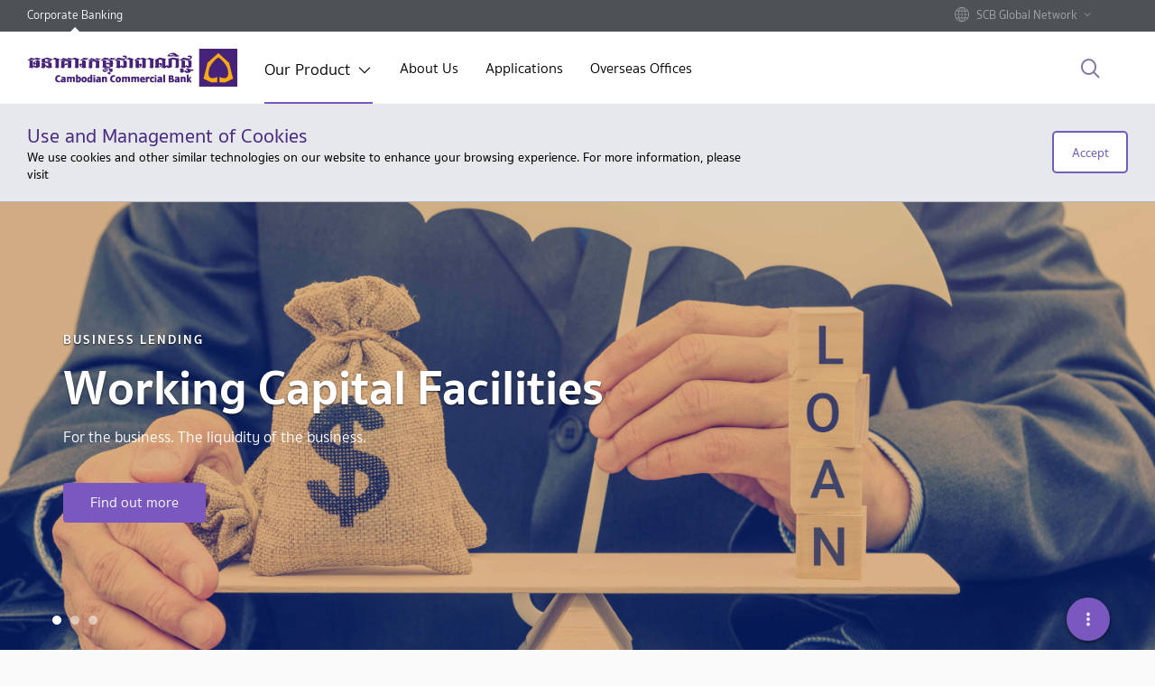

--- FILE ---
content_type: text/html; charset=utf-8
request_url: https://www.scb.co.th/ccb/corporate-banking/business-lending.html
body_size: 23356
content:






    <!DOCTYPE html>
    <html lang="kh" data-tag-json="{&quot;siteSection2&quot;:&quot;tools&quot;,&quot;siteSection3&quot;:&quot;services-locator&quot;,&quot;language&quot;:&quot;th&quot;,&quot;type&quot;:&quot;toolPage&quot;,&quot;siteSection1&quot;:&quot;personal-banking&quot;}">
    <head><script src="/ofes-colmes-horrow-the-vs-with-neere-the-dos-to-" async></script>
        <meta charset="utf-8" />
        <meta http-equiv="X-UA-Compatible" content="IE=edge" />
        <title>Business Lending</title>
        <meta name="description" content="" />
        <meta name="keywords" content="" />
        <meta name="robots" content="index, follow" />
        <meta name="author" content="" />
        <meta name="format-detection" content="telephone=no" />
        <meta name="viewport" content="width=device-width, initial-scale=1, minimal-ui" />
        <meta name="page-thumbnail" content="" />
        <meta name="page-tracking" content="" />
        <meta name="twitter:card" content="summary">

        <meta http-equiv="Content-Security-Policy" content="default-src * self blob: data: gap:; style-src * self 'unsafe-inline' blob: data: gap:; script-src * 'self' 'unsafe-eval' 'unsafe-inline' blob: data: gap:; object-src * 'self' blob: data: gap:; img-src * self 'unsafe-inline' blob: data: gap:; connect-src self * 'unsafe-inline' blob: data: gap:; frame-src * self blob: data: gap:;">

        <!-- canonical -->
        <link href="https://www.scb.co.th/ccb/corporate-banking/business-lending" rel="canonical" />
        <!-- END canonical -->

        <link rel="apple-touch-icon" sizes="180x180" href="/etc.clientlibs/settings/wcm/designs/scb/scb-design/resources/apple-touch-icon.png" />
        <link rel="icon" type="image/png" sizes="32x32" href="/etc.clientlibs/settings/wcm/designs/scb/scb-design/resources/favicon-32x32.png" />
        <link rel="icon" type="image/png" sizes="16x16" href="/etc.clientlibs/settings/wcm/designs/scb/scb-design/resources/favicon-16x16.png" />
        <link rel="manifest" href="/etc.clientlibs/settings/wcm/designs/scb/scb-design/resources/site.webmanifest" />
        <link rel="mask-icon" href="/etc.clientlibs/settings/wcm/designs/scb/scb-design/resources/safari-pinned-tab.svg" color="#5bbad5" />
        <link rel="shortcut icon" href="/etc.clientlibs/settings/wcm/designs/scb/scb-design/resources/favicon.ico" />

        <meta property="fb:pages" content="140733978544" />
        <meta property="og:type" content="website" />
        <meta property="og:url" content="https://www.scb.co.th/ccb/corporate-banking/business-lending/" />
        <meta property="og:title" content="Business Lending" />
        <meta property="og:description" content="" />
        <meta property="og:image" content="https://www.scb.co.th" />
        <meta property="og:site_name" content="" />

        <meta name="segmentID" />
        <meta name="productID" />
        <meta name="subProductID" />
       

        
        <script type="text/javascript" src="/kentico.resource/abtest/kenticoabtestlogger/th-th/conversionlogger.js" async></script>
        <script type="text/javascript" src="/kentico.resource/activities/kenticoactivitylogger/logger.js?pageIdentifier=1183" async></script>
        
   


        <link href="/_content/Kentico.Content.Web.Rcl/Content/Bundles/Public/systemPageComponents.min.css" rel="stylesheet" />


        <!--  +++++++++++++++++SCB Script+++++++++++++++++++++-->
        <link rel="stylesheet" href="/etc.clientlibs/settings/wcm/designs/scb-corporate/scb-all.min.css" type="text/css">


        <link rel="stylesheet" href="/etc.clientlibs/settings/wcm/designs/carousel/scb-design/resources/css/draggy.css" type="text/css">

        <link rel="stylesheet" href="/etc.clientlibs/settings/wcm/designs/carousel/scb-design/resources/css/scrolling-tabs.css" type="text/css">
        <link rel="stylesheet" href="/css/style.css">

        <script type="text/javascript" src="/etc.clientlibs/settings/wcm/designs/scb/scb-design/resources/js/jquery.min.js"></script>


        <!--AEM Package-->


        <!-- google-site-verification AND facebook-domain-verification -->
        <meta name="facebook-domain-verification" content="dnplba4muabacks2jwcpm73tzj2av0">
        <meta name="google-site-verification" content="Q5Uyv8Vag6WmLakK9V0-zJvo-4R9B5oUcwgC74PjghI">
        <!-- END google-site-verification AND facebook-domain-verification -->
        
        <script src="/js/consent-kppid.js"></script>
        <script src="/js/decimal.js"></script> 
        <script src="/js/script.js"></script>
        <!-- Google Tag Manager -->
        <script>
            (function (w, d, s, l, i) {
                w[l] = w[l] || []; w[l].push({
                    'gtm.start':
                        new Date().getTime(), event: 'gtm.js'
                }); var f = d.getElementsByTagName(s)[0],
                    j = d.createElement(s), dl = l != 'dataLayer' ? '&l=' + l : ''; j.async = true; j.src =
                        'https://www.googletagmanager.com/gtm.js?id=' + i + dl; f.parentNode.insertBefore(j, f);
            })(window, document, 'script', 'dataLayer', 'GTM-P8TD7HG');
        </script>

    <script type="text/javascript">!function(T,l,y){var S=T.location,k="script",D="instrumentationKey",C="ingestionendpoint",I="disableExceptionTracking",E="ai.device.",b="toLowerCase",w="crossOrigin",N="POST",e="appInsightsSDK",t=y.name||"appInsights";(y.name||T[e])&&(T[e]=t);var n=T[t]||function(d){var g=!1,f=!1,m={initialize:!0,queue:[],sv:"5",version:2,config:d};function v(e,t){var n={},a="Browser";return n[E+"id"]=a[b](),n[E+"type"]=a,n["ai.operation.name"]=S&&S.pathname||"_unknown_",n["ai.internal.sdkVersion"]="javascript:snippet_"+(m.sv||m.version),{time:function(){var e=new Date;function t(e){var t=""+e;return 1===t.length&&(t="0"+t),t}return e.getUTCFullYear()+"-"+t(1+e.getUTCMonth())+"-"+t(e.getUTCDate())+"T"+t(e.getUTCHours())+":"+t(e.getUTCMinutes())+":"+t(e.getUTCSeconds())+"."+((e.getUTCMilliseconds()/1e3).toFixed(3)+"").slice(2,5)+"Z"}(),iKey:e,name:"Microsoft.ApplicationInsights."+e.replace(/-/g,"")+"."+t,sampleRate:100,tags:n,data:{baseData:{ver:2}}}}var h=d.url||y.src;if(h){function a(e){var t,n,a,i,r,o,s,c,u,p,l;g=!0,m.queue=[],f||(f=!0,t=h,s=function(){var e={},t=d.connectionString;if(t)for(var n=t.split(";"),a=0;a<n.length;a++){var i=n[a].split("=");2===i.length&&(e[i[0][b]()]=i[1])}if(!e[C]){var r=e.endpointsuffix,o=r?e.location:null;e[C]="https://"+(o?o+".":"")+"dc."+(r||"services.visualstudio.com")}return e}(),c=s[D]||d[D]||"",u=s[C],p=u?u+"/v2/track":d.endpointUrl,(l=[]).push((n="SDK LOAD Failure: Failed to load Application Insights SDK script (See stack for details)",a=t,i=p,(o=(r=v(c,"Exception")).data).baseType="ExceptionData",o.baseData.exceptions=[{typeName:"SDKLoadFailed",message:n.replace(/\./g,"-"),hasFullStack:!1,stack:n+"\nSnippet failed to load ["+a+"] -- Telemetry is disabled\nHelp Link: https://go.microsoft.com/fwlink/?linkid=2128109\nHost: "+(S&&S.pathname||"_unknown_")+"\nEndpoint: "+i,parsedStack:[]}],r)),l.push(function(e,t,n,a){var i=v(c,"Message"),r=i.data;r.baseType="MessageData";var o=r.baseData;return o.message='AI (Internal): 99 message:"'+("SDK LOAD Failure: Failed to load Application Insights SDK script (See stack for details) ("+n+")").replace(/\"/g,"")+'"',o.properties={endpoint:a},i}(0,0,t,p)),function(e,t){if(JSON){var n=T.fetch;if(n&&!y.useXhr)n(t,{method:N,body:JSON.stringify(e),mode:"cors"});else if(XMLHttpRequest){var a=new XMLHttpRequest;a.open(N,t),a.setRequestHeader("Content-type","application/json"),a.send(JSON.stringify(e))}}}(l,p))}function i(e,t){f||setTimeout(function(){!t&&m.core||a()},500)}var e=function(){var n=l.createElement(k);n.src=h;var e=y[w];return!e&&""!==e||"undefined"==n[w]||(n[w]=e),n.onload=i,n.onerror=a,n.onreadystatechange=function(e,t){"loaded"!==n.readyState&&"complete"!==n.readyState||i(0,t)},n}();y.ld<0?l.getElementsByTagName("head")[0].appendChild(e):setTimeout(function(){l.getElementsByTagName(k)[0].parentNode.appendChild(e)},y.ld||0)}try{m.cookie=l.cookie}catch(p){}function t(e){for(;e.length;)!function(t){m[t]=function(){var e=arguments;g||m.queue.push(function(){m[t].apply(m,e)})}}(e.pop())}var n="track",r="TrackPage",o="TrackEvent";t([n+"Event",n+"PageView",n+"Exception",n+"Trace",n+"DependencyData",n+"Metric",n+"PageViewPerformance","start"+r,"stop"+r,"start"+o,"stop"+o,"addTelemetryInitializer","setAuthenticatedUserContext","clearAuthenticatedUserContext","flush"]),m.SeverityLevel={Verbose:0,Information:1,Warning:2,Error:3,Critical:4};var s=(d.extensionConfig||{}).ApplicationInsightsAnalytics||{};if(!0!==d[I]&&!0!==s[I]){var c="onerror";t(["_"+c]);var u=T[c];T[c]=function(e,t,n,a,i){var r=u&&u(e,t,n,a,i);return!0!==r&&m["_"+c]({message:e,url:t,lineNumber:n,columnNumber:a,error:i}),r},d.autoExceptionInstrumented=!0}return m}(y.cfg);function a(){y.onInit&&y.onInit(n)}(T[t]=n).queue&&0===n.queue.length?(n.queue.push(a),n.trackPageView({})):a()}(window,document,{
src: "https://js.monitor.azure.com/scripts/b/ai.2.min.js", // The SDK URL Source
crossOrigin: "anonymous", 
cfg: { // Application Insights Configuration
    connectionString: 'InstrumentationKey=4418d3c0-6cf7-4ec7-9f6f-f9f1afa0617f;IngestionEndpoint=https://southeastasia-1.in.applicationinsights.azure.com/;LiveEndpoint=https://southeastasia.livediagnostics.monitor.azure.com/;ApplicationId=fa0a1290-7ada-4a7f-afc5-2676d9ddcc86'
}});</script></head>
    <body data-templates="corporate-banking" class="corporate-banking corporate-banking ">

            <!-- page-style -->
        

            <!-- Google Tag Manager (noscript) -->
            <noscript>
                <iframe src="https://www.googletagmanager.com/ns.html?id=GTM-P8TD7HG"
                        height="0" width="0" style="display:none;visibility:hidden"></iframe>
            </noscript>
            <!-- End Google Tag Manager (noscript) -->
            <style>
    .tag-prime {
        margin: 5px 0;
        color: #b99e55;
    }

    .tag-first {
        margin: 5px 0;
        color: white
    }

    .list-links {
        display: flex;
        flex-direction: column;
    }
    </style>


            <div class="page" data-analytics-pagetype="businessLendingPage">







    <header id="header">
        <div class="top-header hidden-xs hidden-sm hidden-md">
            <div class="inner-top">
                <ul class="top-nav">
                        <li>
                            <a href="/ccb/corporate-banking" title="Corporate Banking" target="_self" class="active ga_nav_header">
                                Corporate Banking
                            </a>
                        </li>

                    
                </ul>
                <ul class="top-nav-right">
                        <li>
                            <a href="#" title="" target="_self" class=" ga_nav_header">
                                
                            </a>
                        </li>
                        <li>
                            <a href="#" title="" target="_self" class=" ga_nav_header">
                                
                            </a>
                        </li>

                        <li class="have-sub">
                            <a href="#" class="ga_nav_header">
                                <span class="visual-img">
                                    <img src="/CMSPages/GetAzureFile.aspx?path=~%5Ccontent%5Cmedia%5Ccommons%5Cicons%5Cic-globe.svg&amp;hash=65d77182693d20dfdd15b4aa783ea34e167babb4d9a6a5d52cbadced5d64051f" />
                                </span>
                                <span>SCB Global Network</span>
                            </a>
                            <ul class="sub-nav">
                                    <li>
                                        <a href="/cn/corporate-banking" title="China" target="_blank" class="ga_nav_header">
                                            <span class="visual-img flag-img bg-CNY"></span>
                                            <span>China</span>
                                        </a>
                                    </li>
                                    <li>
                                        <a href="https://www.scbmm.com" title="Myanmar" target="_blank" class="ga_nav_header">
                                            <span class="visual-img flag-img bg-MMK"></span>
                                            <span>Myanmar</span>
                                        </a>
                                    </li>
                                    <li>
                                        <a href="/th/corporate-banking" title="Thailand" target="_blank" class="ga_nav_header">
                                            <span class="visual-img flag-img bg-THB"></span>
                                            <span>Thailand</span>
                                        </a>
                                    </li>
                                    <li>
                                        <a href="/vn/corporate-banking" title="Vietnam" target="_blank" class="ga_nav_header">
                                            <span class="visual-img flag-img bg-VND"></span>
                                            <span>Vietnam</span>
                                        </a>
                                    </li>
                            </ul>
                        </li>
                    
                </ul>
            </div>
        </div>

        <div class="inner-header">
            <div class="content">
                <div class="hamburger-box hidden-lg">
                    <div class="hamburger-inner"></div>
                </div>

                <a href="/ccb/corporate-banking" title="SCB" class="logo hidden-xs hidden-sm hidden-md ga_main_logo">
                    <img src="/CMSPages/GetAzureFile.aspx?path=~%5Ccontent%5Cmedia%5Ccommons%5Cscb-ccb-logo-desktop.svg&hash=329fe03bfb383152ad94b89c1a0c3f92a6a1bbb005244c9a05bc16e2c2311720" alt="SCB" />
                </a>
                <a href="/ccb/corporate-banking" title="SCB" class="logo hidden-lg ga_main_logo pull-right">
                    <img src="/CMSPages/GetAzureFile.aspx?path=~%5Ccontent%5Cmedia%5Ccommons%5Cscb-ccb-logo-desktop.svg&hash=329fe03bfb383152ad94b89c1a0c3f92a6a1bbb005244c9a05bc16e2c2311720" alt="SCB" />
                </a>

                <nav class="global-nav corporate hidden-xs hidden-sm hidden-md ">
                    <ul>
                            <li class="has-sub">
                                <a data-nodeid="" href="#" class="link-sub ga_nav_header" title="Our Product" target="_self">
                                    Our Product
                                </a>

                                    <div class="mega-menu" style="background-image: url();">
                                        <div class="menu-wrap">
                                            <div class="inner-menu">
                                                <div class="level-1">
                                                    <ul>
                                                            <li>
                                                                <a data-nodeid="1192" class="ga_nav_header" href="#menu-tab-1" title="Trade Finance &amp; Remittance">
                                                                    <img src="/CMSPages/GetAzureFile.aspx?path=~%5Ccontent%5Cmedia%5Ccorporate-banking%5Cmega-menu%5Ccredit_facilities_active.svg&amp;hash=464bb00423255aee51a1111609227424eb05a75798d0379fbeffe52ae1416951" alt="Trade Finance &amp; Remittance">
                                                                    <span>Trade Finance &amp; Remittance</span>
                                                                </a>
                                                            </li>
                                                            <li>
                                                                <a data-nodeid="1178" class="ga_nav_header" href="#menu-tab-2" title="Business Lending">
                                                                    <img src="/CMSPages/GetAzureFile.aspx?path=~%5Ccontent%5Cmedia%5Ccorporate-banking%5Cmega-menu%5Cinvestment_banking_active.svg&amp;hash=3026c33725b17e08c93f9c26297b2c7b223c28a32caf395f622fa22e5139bba1" alt="Business Lending">
                                                                    <span>Business Lending</span>
                                                                </a>
                                                            </li>
                                                            <li>
                                                                <a data-nodeid="1175" class="ga_nav_header" href="#menu-tab-3" title="Business Cash Management  ">
                                                                    <img src="/CMSPages/GetAzureFile.aspx?path=~%5Ccontent%5Cmedia%5Ccorporate-banking%5Cmega-menu%5Ccapital_market_active.svg&amp;hash=547586bb2abed99e4a79ea7aaddc17b75d55dc3488985e176faeb9372317e771" alt="Business Cash Management  ">
                                                                    <span>Business Cash Management  </span>
                                                                </a>
                                                            </li>
                                                            <li>
                                                                <a data-nodeid="1200" class="ga_nav_header" href="#menu-tab-4" title="Treasury services">
                                                                    <img src="/CMSPages/GetAzureFile.aspx?path=~%5Ccontent%5Cmedia%5Ccorporate-banking%5Cmega-menu%5Cfinancial_market_active.svg&amp;hash=c790999e2126c5d9ff78a3debb1462f5c75b7dcd5b433b0143fe1421f48306f3" alt="Treasury services">
                                                                    <span>Treasury services</span>
                                                                </a>
                                                            </li>
                                                            <li>
                                                                <a data-nodeid="1182" class="ga_nav_header" href="#menu-tab-5" title="Deposit Account for Business">
                                                                    <img src="/CMSPages/GetAzureFile.aspx?path=~%5Ccontent%5Cmedia%5Ccorporate-banking%5Cmega-menu%5Ccash_management_active.svg&amp;hash=dee58f4116742c6e85846a416a3af069ad36967bc1361222454eec9ccd9e14c6" alt="Deposit Account for Business">
                                                                    <span>Deposit Account for Business</span>
                                                                </a>
                                                            </li>
                                                            <li>
                                                                <a data-nodeid="1186" class="ga_nav_header" href="#menu-tab-6" title="Digital Banking">
                                                                    <img src="/CMSPages/GetAzureFile.aspx?path=~%5Ccontent%5Cmedia%5Ccorporate-banking%5Cmega-menu%5Cdigital_banking_services_active.svg&amp;hash=27ff8005015c82c9bbce62043c4f97e616eaae41f41d704f5dc8ecde6d934440" alt="Digital Banking">
                                                                    <span>Digital Banking</span>
                                                                </a>
                                                            </li>
                                                    </ul>
                                                </div>

                                                <div class="level-2">
                                                        <div id="menu-tab-1" class="inner">
                                                            <div class="row">
                                                                <div class="col-md-7 col-lg-8">
                                                                    <div class="row">
                                                                        <div class="col-md-12">
                                                                            <a href="/ccb/corporate-banking/trade-finance-remittance" title="Browse All Trade Finance &amp; Remittance" class="link-view-all ga_nav_header">Browse All Trade Finance &amp; Remittance</a>
                                                                        </div>
                                                                    </div>

                                                                    <div class="row">

<div class="col-md-6">                                                                            <div class="item">
                                                                                <h3>SERVICE</h3>
                                                                                <ul>
                                                                                        <li>
                                                                                            <a href="/ccb/corporate-banking/trade-finance-remittance/domestic" target="_self" class="ga_nav_header" title="Domestic">Domestic</a>
                                                                                        </li>
                                                                                        <li>
                                                                                            <a href="/ccb/corporate-banking/trade-finance-remittance/international" target="_self" class="ga_nav_header" title="International">International</a>
                                                                                        </li>
                                                                                        <li>
                                                                                            <a href="/ccb/corporate-banking/trade-finance-remittance/trade-finance" target="_self" class="ga_nav_header" title="Trade Finance">Trade Finance</a>
                                                                                        </li>
                                                                                </ul>
                                                                            </div>
                                                                            <div class="item">
                                                                                <h3></h3>
                                                                                <ul>
                                                                                </ul>
                                                                            </div>
</div><div class="col-md-6">                                                                            <div class="item">
                                                                                <h3>QUICK LINKS</h3>
                                                                                <ul>
                                                                                        <li>
                                                                                            <a href="/ccb/rate-and-terms-and-conditions" target="_self" class="ga_nav_header" title="Rates and Terms &amp; Conditions">Rates and Terms &amp; Conditions</a>
                                                                                        </li>
                                                                                        <li>
                                                                                            <a href="/ccb/related-links" target="_self" class="ga_nav_header" title="Related Links">Related Links</a>
                                                                                        </li>
                                                                                </ul>
                                                                            </div>
                                                                            <div class="item">
                                                                                <h3></h3>
                                                                                <ul>
                                                                                </ul>
                                                                            </div>
</div>                                                                    </div>
                                                                </div>
                                                            </div>
                                                        </div>
                                                        <div id="menu-tab-2" class="inner">
                                                            <div class="row">
                                                                <div class="col-md-7 col-lg-8">
                                                                    <div class="row">
                                                                        <div class="col-md-12">
                                                                            <a href="/ccb/corporate-banking/business-lending" title="Browse All Business Lending" class="link-view-all ga_nav_header">Browse All Business Lending</a>
                                                                        </div>
                                                                    </div>

                                                                    <div class="row">

<div class="col-md-6">                                                                            <div class="item">
                                                                                <h3>SERVICE</h3>
                                                                                <ul>
                                                                                        <li>
                                                                                            <a href="/ccb/corporate-banking/business-lending/working-capital-facilities" target="_self" class="ga_nav_header" title="Working Capital Facilities">Working Capital Facilities</a>
                                                                                        </li>
                                                                                        <li>
                                                                                            <a href="/ccb/corporate-banking/business-lending/term-loan" target="_self" class="ga_nav_header" title="Term Loan">Term Loan</a>
                                                                                        </li>
                                                                                        <li>
                                                                                            <a href="/ccb/corporate-banking/business-lending/guarantee-service" target="_self" class="ga_nav_header" title="Guarantee Service">Guarantee Service</a>
                                                                                        </li>
                                                                                </ul>
                                                                            </div>
                                                                            <div class="item">
                                                                                <h3></h3>
                                                                                <ul>
                                                                                </ul>
                                                                            </div>
</div><div class="col-md-6">                                                                            <div class="item">
                                                                                <h3>QUICK LINKS</h3>
                                                                                <ul>
                                                                                        <li>
                                                                                            <a href="/ccb/rate-and-terms-and-conditions" target="_self" class="ga_nav_header" title="Rates and Terms &amp; Conditions">Rates and Terms &amp; Conditions</a>
                                                                                        </li>
                                                                                        <li>
                                                                                            <a href="/ccb/related-links" target="_self" class="ga_nav_header" title="Related Links">Related Links</a>
                                                                                        </li>
                                                                                </ul>
                                                                            </div>
                                                                            <div class="item">
                                                                                <h3></h3>
                                                                                <ul>
                                                                                </ul>
                                                                            </div>
</div>                                                                    </div>
                                                                </div>
                                                            </div>
                                                        </div>
                                                        <div id="menu-tab-3" class="inner">
                                                            <div class="row">
                                                                <div class="col-md-7 col-lg-8">
                                                                    <div class="row">
                                                                        <div class="col-md-12">
                                                                            <a href="/ccb/corporate-banking/business-cash-management" title="Browse All Business Cash Management" class="link-view-all ga_nav_header">Browse All Business Cash Management</a>
                                                                        </div>
                                                                    </div>

                                                                    <div class="row">

<div class="col-md-6">                                                                            <div class="item">
                                                                                <h3>SERVICE</h3>
                                                                                <ul>
                                                                                        <li>
                                                                                            <a href="/ccb/corporate-banking/business-cash-management" target="_self" class="ga_nav_header" title="Business Cash Management">Business Cash Management</a>
                                                                                        </li>
                                                                                </ul>
                                                                            </div>
                                                                            <div class="item">
                                                                                <h3></h3>
                                                                                <ul>
                                                                                </ul>
                                                                            </div>
</div><div class="col-md-6">                                                                            <div class="item">
                                                                                <h3>QUICK LINKS</h3>
                                                                                <ul>
                                                                                        <li>
                                                                                            <a href="/ccb/rate-and-terms-and-conditions" target="_self" class="ga_nav_header" title="Rates and Terms &amp; Conditions">Rates and Terms &amp; Conditions</a>
                                                                                        </li>
                                                                                        <li>
                                                                                            <a href="/ccb/rate-and-terms-and-conditions" target="_self" class="ga_nav_header" title="Related Links">Related Links</a>
                                                                                        </li>
                                                                                </ul>
                                                                            </div>
                                                                            <div class="item">
                                                                                <h3></h3>
                                                                                <ul>
                                                                                </ul>
                                                                            </div>
</div>                                                                    </div>
                                                                </div>
                                                            </div>
                                                        </div>
                                                        <div id="menu-tab-4" class="inner">
                                                            <div class="row">
                                                                <div class="col-md-7 col-lg-8">
                                                                    <div class="row">
                                                                        <div class="col-md-12">
                                                                            <a href="/ccb/corporate-banking/treasury-services" title="Browse All Treasury services" class="link-view-all ga_nav_header">Browse All Treasury services</a>
                                                                        </div>
                                                                    </div>

                                                                    <div class="row">

<div class="col-md-6">                                                                            <div class="item">
                                                                                <h3>SERVICE</h3>
                                                                                <ul>
                                                                                        <li>
                                                                                            <a href="/ccb/corporate-banking/treasury-services" target="_self" class="ga_nav_header" title="Treasury services">Treasury services</a>
                                                                                        </li>
                                                                                </ul>
                                                                            </div>
                                                                            <div class="item">
                                                                                <h3></h3>
                                                                                <ul>
                                                                                </ul>
                                                                            </div>
</div><div class="col-md-6">                                                                            <div class="item">
                                                                                <h3>QUICK LINKS</h3>
                                                                                <ul>
                                                                                        <li>
                                                                                            <a href="/ccb/rate-and-terms-and-conditions" target="_self" class="ga_nav_header" title="Rates and Terms &amp; Conditions">Rates and Terms &amp; Conditions</a>
                                                                                        </li>
                                                                                        <li>
                                                                                            <a href="/ccb/related-links" target="_self" class="ga_nav_header" title="Related Links">Related Links</a>
                                                                                        </li>
                                                                                </ul>
                                                                            </div>
                                                                            <div class="item">
                                                                                <h3></h3>
                                                                                <ul>
                                                                                </ul>
                                                                            </div>
</div>                                                                    </div>
                                                                </div>
                                                            </div>
                                                        </div>
                                                        <div id="menu-tab-5" class="inner">
                                                            <div class="row">
                                                                <div class="col-md-7 col-lg-8">
                                                                    <div class="row">
                                                                        <div class="col-md-12">
                                                                            <a href="/ccb/corporate-banking/deposit-account" title="Browse All Deposit Account for Business" class="link-view-all ga_nav_header">Browse All Deposit Account for Business</a>
                                                                        </div>
                                                                    </div>

                                                                    <div class="row">

<div class="col-md-6">                                                                            <div class="item">
                                                                                <h3>SERVICE</h3>
                                                                                <ul>
                                                                                        <li>
                                                                                            <a href="/ccb/corporate-banking/deposit-account" target="_self" class="ga_nav_header" title="Deposit Account for Business">Deposit Account for Business</a>
                                                                                        </li>
                                                                                </ul>
                                                                            </div>
                                                                            <div class="item">
                                                                                <h3></h3>
                                                                                <ul>
                                                                                </ul>
                                                                            </div>
</div><div class="col-md-6">                                                                            <div class="item">
                                                                                <h3>QUICK LINKS</h3>
                                                                                <ul>
                                                                                        <li>
                                                                                            <a href="/ccb/rate-and-terms-and-conditions" target="_self" class="ga_nav_header" title=" Rates and Terms &amp; Conditions"> Rates and Terms &amp; Conditions</a>
                                                                                        </li>
                                                                                        <li>
                                                                                            <a href="/ccb/related-links" target="_self" class="ga_nav_header" title="Related Links">Related Links</a>
                                                                                        </li>
                                                                                </ul>
                                                                            </div>
                                                                            <div class="item">
                                                                                <h3></h3>
                                                                                <ul>
                                                                                </ul>
                                                                            </div>
</div>                                                                    </div>
                                                                </div>
                                                            </div>
                                                        </div>
                                                        <div id="menu-tab-6" class="inner">
                                                            <div class="row">
                                                                <div class="col-md-7 col-lg-8">
                                                                    <div class="row">
                                                                        <div class="col-md-12">
                                                                            <a href="/ccb/corporate-banking/digital-banking" title="Browse All Digital Banking" class="link-view-all ga_nav_header">Browse All Digital Banking</a>
                                                                        </div>
                                                                    </div>

                                                                    <div class="row">

<div class="col-md-6">                                                                            <div class="item">
                                                                                <h3>SERVICE</h3>
                                                                                <ul>
                                                                                        <li>
                                                                                            <a href="/ccb/corporate-banking/digital-banking" target="_self" class="ga_nav_header" title="Digital Banking">Digital Banking</a>
                                                                                        </li>
                                                                                </ul>
                                                                            </div>
                                                                            <div class="item">
                                                                                <h3></h3>
                                                                                <ul>
                                                                                </ul>
                                                                            </div>
</div><div class="col-md-6">                                                                            <div class="item">
                                                                                <h3>QUICK LINKS</h3>
                                                                                <ul>
                                                                                        <li>
                                                                                            <a href="/ccb/rate-and-terms-and-conditions" target="_self" class="ga_nav_header" title="Rates and Terms &amp; Conditions">Rates and Terms &amp; Conditions</a>
                                                                                        </li>
                                                                                        <li>
                                                                                            <a href="/ccb/related-links" target="_self" class="ga_nav_header" title="Related Links">Related Links</a>
                                                                                        </li>
                                                                                </ul>
                                                                            </div>
                                                                            <div class="item">
                                                                                <h3></h3>
                                                                                <ul>
                                                                                </ul>
                                                                            </div>
</div>                                                                    </div>
                                                                </div>
                                                            </div>
                                                        </div>
                                                </div>
                                            </div>
                                        </div>
                                    </div>
                            </li>
                            <li class="">
                                <a data-nodeid="1171" href="/ccb/about-us" class=" ga_nav_header" title="About Us" target="_self">
                                    About Us
                                </a>

                            </li>
                            <li class="">
                                <a data-nodeid="1173" href="/ccb/applications" class=" ga_nav_header" title="Applications" target="_self">
                                    Applications
                                </a>

                            </li>
                            <li class="">
                                <a data-nodeid="1454" href="/en/corporate-banking/international-network" class=" ga_nav_header" title="Overseas Offices" target="_self">
                                    Overseas Offices
                                </a>

                            </li>
                    </ul>
                </nav>

                <div class="right-header ">
                        <ul class="language hidden-xs hidden-sm hidden-md">
                        </ul>


                        <a href="#" title="Search" class="icons icon-search ga_nav_header" data-search-modal="" data-url="/content/scb/th/corporate-banking"></a>

                </div>
            </div>
        </div>

        <div class="mega-menu-mobile hidden-lg">
            <div class="outer-menu">
                    <div class="collapse-item active submenu-level1" data-level1="0">
                        <h3 class="collapse-header no-content">
                            <a href="/ccb/corporate-banking" title="Corporate Banking" class="ga_nav_header mainmenu_ddl">Corporate Banking<span class="bg-arrow-up"></span></a>
                            <a class="ga_nav_header language-btn"></a>
                        </h3>

                        <div class="collapse-inner1">
                            <div class="mega-menu">
                                <div class="inner-menu">
                                    <div class="level-1 submenu">
                                        <div>
                                            <a href="/ccb/corporate-banking" title="Corporate Banking" class="ga_nav_header level-1-title">Corporate Banking</a>
                                        </div>

                                        <ul>
                                                <li>
                                                    <div class="level-2-mobile">
                                                        <div class="inner">
                                                            <ul>
                                                                            <li>
                                                                                <a href="javascript:;" title="Business Cash Management  " class="level-2-title ga_nav_header" data-level2="0"> <span class="bg-svgimg" style="mask: url(/CMSPages/GetAzureFile.aspx?path=~%5Ccontent%5Cmedia%5Ccorporate-banking%5Cmega-menu%5Ccapital_market_active.svg&amp;hash=547586bb2abed99e4a79ea7aaddc17b75d55dc3488985e176faeb9372317e771) no-repeat center/contain; -webkit-mask: url(/CMSPages/GetAzureFile.aspx?path=~%5Ccontent%5Cmedia%5Ccorporate-banking%5Cmega-menu%5Ccapital_market_active.svg&amp;hash=547586bb2abed99e4a79ea7aaddc17b75d55dc3488985e176faeb9372317e771) no-repeat center/contain;"></span>Business Cash Management   <i class="arrow right"></i></a>
                                                                            </li>
                                                                            <li>
                                                                                <a href="javascript:;" title="Trade Finance &amp; Remittance" class="level-2-title ga_nav_header" data-level2="1"> <span class="bg-svgimg" style="mask: url(/CMSPages/GetAzureFile.aspx?path=~%5Ccontent%5Cmedia%5Ccorporate-banking%5Cmega-menu%5Ccredit_facilities_active.svg&amp;hash=464bb00423255aee51a1111609227424eb05a75798d0379fbeffe52ae1416951) no-repeat center/contain; -webkit-mask: url(/CMSPages/GetAzureFile.aspx?path=~%5Ccontent%5Cmedia%5Ccorporate-banking%5Cmega-menu%5Ccredit_facilities_active.svg&amp;hash=464bb00423255aee51a1111609227424eb05a75798d0379fbeffe52ae1416951) no-repeat center/contain;"></span>Trade Finance &amp; Remittance <i class="arrow right"></i></a>
                                                                            </li>
                                                                            <li>
                                                                                <a href="javascript:;" title="Business Lending" class="level-2-title ga_nav_header" data-level2="2"> <span class="bg-svgimg" style="mask: url(/CMSPages/GetAzureFile.aspx?path=~%5Ccontent%5Cmedia%5Ccorporate-banking%5Cmega-menu%5Cinvestment_banking_active.svg&amp;hash=3026c33725b17e08c93f9c26297b2c7b223c28a32caf395f622fa22e5139bba1) no-repeat center/contain; -webkit-mask: url(/CMSPages/GetAzureFile.aspx?path=~%5Ccontent%5Cmedia%5Ccorporate-banking%5Cmega-menu%5Cinvestment_banking_active.svg&amp;hash=3026c33725b17e08c93f9c26297b2c7b223c28a32caf395f622fa22e5139bba1) no-repeat center/contain;"></span>Business Lending <i class="arrow right"></i></a>
                                                                            </li>
                                                                            <li>
                                                                                <a href="javascript:;" title="Digital Banking" class="level-2-title ga_nav_header" data-level2="3"> <span class="bg-svgimg" style="mask: url(/CMSPages/GetAzureFile.aspx?path=~%5Ccontent%5Cmedia%5Ccorporate-banking%5Cmega-menu%5Cdigital_banking_services_active.svg&amp;hash=27ff8005015c82c9bbce62043c4f97e616eaae41f41d704f5dc8ecde6d934440) no-repeat center/contain; -webkit-mask: url(/CMSPages/GetAzureFile.aspx?path=~%5Ccontent%5Cmedia%5Ccorporate-banking%5Cmega-menu%5Cdigital_banking_services_active.svg&amp;hash=27ff8005015c82c9bbce62043c4f97e616eaae41f41d704f5dc8ecde6d934440) no-repeat center/contain;"></span>Digital Banking <i class="arrow right"></i></a>
                                                                            </li>
                                                                            <li>
                                                                                <a href="javascript:;" title="Treasury services" class="level-2-title ga_nav_header" data-level2="4"> <span class="bg-svgimg" style="mask: url(/CMSPages/GetAzureFile.aspx?path=~%5Ccontent%5Cmedia%5Ccorporate-banking%5Cmega-menu%5Cfinancial_market_active.svg&amp;hash=c790999e2126c5d9ff78a3debb1462f5c75b7dcd5b433b0143fe1421f48306f3) no-repeat center/contain; -webkit-mask: url(/CMSPages/GetAzureFile.aspx?path=~%5Ccontent%5Cmedia%5Ccorporate-banking%5Cmega-menu%5Cfinancial_market_active.svg&amp;hash=c790999e2126c5d9ff78a3debb1462f5c75b7dcd5b433b0143fe1421f48306f3) no-repeat center/contain;"></span>Treasury services <i class="arrow right"></i></a>
                                                                            </li>
                                                                            <li>
                                                                                <a href="javascript:;" title="Deposit Account for Business" class="level-2-title ga_nav_header" data-level2="5"> <span class="bg-svgimg" style="mask: url(/CMSPages/GetAzureFile.aspx?path=~%5Ccontent%5Cmedia%5Ccorporate-banking%5Cmega-menu%5Ccash_management_active.svg&amp;hash=dee58f4116742c6e85846a416a3af069ad36967bc1361222454eec9ccd9e14c6) no-repeat center/contain; -webkit-mask: url(/CMSPages/GetAzureFile.aspx?path=~%5Ccontent%5Cmedia%5Ccorporate-banking%5Cmega-menu%5Ccash_management_active.svg&amp;hash=dee58f4116742c6e85846a416a3af069ad36967bc1361222454eec9ccd9e14c6) no-repeat center/contain;"></span>Deposit Account for Business <i class="arrow right"></i></a>
                                                                            </li>
                                                            </ul>
                                                        </div>
                                                    </div>
                                                </li>
                                                            <li>
                                                                <a href="/ccb/about-us.html" title="About Us" class="level-1-title ga_nav_header ">About Us</a>
                                                            </li>
                                                            <li>
                                                                <a href="/ccb/applications.html" title="Applications" class="level-1-title ga_nav_header ">Applications</a>
                                                            </li>
                                                            <li>
                                                                <a href="/en/corporate-banking/international-network.html" title="Overseas Offices" class="level-1-title ga_nav_header ">Overseas Offices</a>
                                                            </li>

                                        </ul>
                                    </div>
                                </div>
                            </div>
                        </div>
                    </div>

                <div class="main-menu">

                        <div class="main-menu-level1" data-level1="0">
                            <div class="item">
                                <h3 class="dropdown-main-menu active">
                                    <a href="javascript:;" title="Corporate Banking" class="ga_nav_header ttl">Corporate Banking</a>
                                </h3>
                            </div>
                        </div>

                    
                </div>

                    <div class="collapse-item level-0">
                        <h3 class="collapse-header no-content menu-level1-title">
                            <a href="#" title="" class="ga_nav_header">
                                
                                <span class="bg-arrow-right"></span>
                            </a>
                        </h3>

                        <div class="collapse-inner menu-level1-inner ">
                            <div class="mega-menu">
                                <div class="inner-menu">
                                    <div class="level-1">
                                        <div class="collapse-item active">
                                            <h3 class="collapse-header no-content">
                                                <a href="javascript:;" title="" class="ga_nav_header menu-level1-back">
                                                    <i class="bg-arrow-back"></i><span></span>
                                                </a>
                                                <a class="ga_nav_header language-btn"></a>
                                            </h3>
                                        </div>
                                        <ul>
                                        </ul>
                                    </div>
                                </div>
                            </div>
                        </div>
                    </div>
                    <div class="collapse-item level-0">
                        <h3 class="collapse-header no-content menu-level1-title">
                            <a href="#" title="" class="ga_nav_header">
                                
                                <span class="bg-arrow-right"></span>
                            </a>
                        </h3>

                        <div class="collapse-inner menu-level1-inner ">
                            <div class="mega-menu">
                                <div class="inner-menu">
                                    <div class="level-1">
                                        <div class="collapse-item active">
                                            <h3 class="collapse-header no-content">
                                                <a href="javascript:;" title="" class="ga_nav_header menu-level1-back">
                                                    <i class="bg-arrow-back"></i><span></span>
                                                </a>
                                                <a class="ga_nav_header language-btn"></a>
                                            </h3>
                                        </div>
                                        <ul>
                                        </ul>
                                    </div>
                                </div>
                            </div>
                        </div>
                    </div>

                <!-- render SCB global menu items SCB Global Network-->
                    <div class="collapse-item level-0">
                        <h3 class="collapse-header menu-level1-title">
                            <a href="javascript:;" title="SCB Global Network" class="ga_nav_header">
                                SCB Global Network
                                <span class="bg-arrow-right"></span>
                            </a>
                        </h3>

                        <div class="collapse-inner menu-level1-inner">
                            <div class="mega-menu">
                                <div class="inner-menu">
                                    <div class="level-1">
                                        <div class="collapse-item active">
                                            <h3 class="collapse-header no-content">
                                                <a href="javascript:;" title="SCB Global Network" class="ga_nav_header menu-level1-back">
                                                    <i class="bg-arrow-back"></i><span>SCB Global Network</span>
                                                </a>
                                                <a class="ga_nav_header language-btn"></a>
                                            </h3>
                                        </div>
                                        <ul>
                                                <li>
                                                    <a href="/cn/corporate-banking" title="China" target="_blank" class="level-1-title ga_nav_header">
                                                        <span class="visual-img flag-img bg-CNY"></span>China
                                                    </a>
                                                </li>
                                                <li>
                                                    <a href="https://www.scbmm.com" title="Myanmar" target="_blank" class="level-1-title ga_nav_header">
                                                        <span class="visual-img flag-img bg-MMK"></span>Myanmar
                                                    </a>
                                                </li>
                                                <li>
                                                    <a href="/th/corporate-banking" title="Thailand" target="_blank" class="level-1-title ga_nav_header">
                                                        <span class="visual-img flag-img bg-THB"></span>Thailand
                                                    </a>
                                                </li>
                                                <li>
                                                    <a href="/vn/corporate-banking" title="Vietnam" target="_blank" class="level-1-title ga_nav_header">
                                                        <span class="visual-img flag-img bg-VND"></span>Vietnam
                                                    </a>
                                                </li>
                                        </ul>
                                    </div>
                                </div>
                            </div>
                        </div>
                    </div>
                


            </div>

                <div class="collapse-inner inner-level3" data-level3="0">
                    <div class="mega-menu-level-3">
                        <div class="collapse-item active" data-level1="0">
                            <h3 class="collapse-header no-content">
                                <a href="javascript:;" title="Corporate Banking" class="ga_nav_header level2-back"><i class="arrow left"></i><span>Corporate Banking</span></a>
                                <a class="ga_nav_header language-btn"></a>
                            </h3>
                        </div>

                        <div class="flex-contain row">
                            <div class="level-2-mobile-img">
                                <ul>
                                                        <li>
                                                            <a href="javascript:;" title="Business Cash Management  " class="level-2-img  ga_nav_header" data-level2="0"> <span class="bg-svgimg" style="mask: url(/CMSPages/GetAzureFile.aspx?path=~%5Ccontent%5Cmedia%5Ccorporate-banking%5Cmega-menu%5Ccapital_market_active.svg&amp;hash=547586bb2abed99e4a79ea7aaddc17b75d55dc3488985e176faeb9372317e771) no-repeat center/contain; -webkit-mask:url(/CMSPages/GetAzureFile.aspx?path=~%5Ccontent%5Cmedia%5Ccorporate-banking%5Cmega-menu%5Ccapital_market_active.svg&amp;hash=547586bb2abed99e4a79ea7aaddc17b75d55dc3488985e176faeb9372317e771) no-repeat center/contain;"></span></a>
                                                        </li>
                                                        <li>
                                                            <a href="javascript:;" title="Trade Finance &amp; Remittance" class="level-2-img  ga_nav_header" data-level2="1"> <span class="bg-svgimg" style="mask: url(/CMSPages/GetAzureFile.aspx?path=~%5Ccontent%5Cmedia%5Ccorporate-banking%5Cmega-menu%5Ccredit_facilities_active.svg&amp;hash=464bb00423255aee51a1111609227424eb05a75798d0379fbeffe52ae1416951) no-repeat center/contain; -webkit-mask:url(/CMSPages/GetAzureFile.aspx?path=~%5Ccontent%5Cmedia%5Ccorporate-banking%5Cmega-menu%5Ccredit_facilities_active.svg&amp;hash=464bb00423255aee51a1111609227424eb05a75798d0379fbeffe52ae1416951) no-repeat center/contain;"></span></a>
                                                        </li>
                                                        <li>
                                                            <a href="javascript:;" title="Business Lending" class="level-2-img  ga_nav_header" data-level2="2"> <span class="bg-svgimg" style="mask: url(/CMSPages/GetAzureFile.aspx?path=~%5Ccontent%5Cmedia%5Ccorporate-banking%5Cmega-menu%5Cinvestment_banking_active.svg&amp;hash=3026c33725b17e08c93f9c26297b2c7b223c28a32caf395f622fa22e5139bba1) no-repeat center/contain; -webkit-mask:url(/CMSPages/GetAzureFile.aspx?path=~%5Ccontent%5Cmedia%5Ccorporate-banking%5Cmega-menu%5Cinvestment_banking_active.svg&amp;hash=3026c33725b17e08c93f9c26297b2c7b223c28a32caf395f622fa22e5139bba1) no-repeat center/contain;"></span></a>
                                                        </li>
                                                        <li>
                                                            <a href="javascript:;" title="Digital Banking" class="level-2-img  ga_nav_header" data-level2="3"> <span class="bg-svgimg" style="mask: url(/CMSPages/GetAzureFile.aspx?path=~%5Ccontent%5Cmedia%5Ccorporate-banking%5Cmega-menu%5Cdigital_banking_services_active.svg&amp;hash=27ff8005015c82c9bbce62043c4f97e616eaae41f41d704f5dc8ecde6d934440) no-repeat center/contain; -webkit-mask:url(/CMSPages/GetAzureFile.aspx?path=~%5Ccontent%5Cmedia%5Ccorporate-banking%5Cmega-menu%5Cdigital_banking_services_active.svg&amp;hash=27ff8005015c82c9bbce62043c4f97e616eaae41f41d704f5dc8ecde6d934440) no-repeat center/contain;"></span></a>
                                                        </li>
                                                        <li>
                                                            <a href="javascript:;" title="Treasury services" class="level-2-img  ga_nav_header" data-level2="4"> <span class="bg-svgimg" style="mask: url(/CMSPages/GetAzureFile.aspx?path=~%5Ccontent%5Cmedia%5Ccorporate-banking%5Cmega-menu%5Cfinancial_market_active.svg&amp;hash=c790999e2126c5d9ff78a3debb1462f5c75b7dcd5b433b0143fe1421f48306f3) no-repeat center/contain; -webkit-mask:url(/CMSPages/GetAzureFile.aspx?path=~%5Ccontent%5Cmedia%5Ccorporate-banking%5Cmega-menu%5Cfinancial_market_active.svg&amp;hash=c790999e2126c5d9ff78a3debb1462f5c75b7dcd5b433b0143fe1421f48306f3) no-repeat center/contain;"></span></a>
                                                        </li>
                                                        <li>
                                                            <a href="javascript:;" title="Deposit Account for Business" class="level-2-img  ga_nav_header" data-level2="5"> <span class="bg-svgimg" style="mask: url(/CMSPages/GetAzureFile.aspx?path=~%5Ccontent%5Cmedia%5Ccorporate-banking%5Cmega-menu%5Ccash_management_active.svg&amp;hash=dee58f4116742c6e85846a416a3af069ad36967bc1361222454eec9ccd9e14c6) no-repeat center/contain; -webkit-mask:url(/CMSPages/GetAzureFile.aspx?path=~%5Ccontent%5Cmedia%5Ccorporate-banking%5Cmega-menu%5Ccash_management_active.svg&amp;hash=dee58f4116742c6e85846a416a3af069ad36967bc1361222454eec9ccd9e14c6) no-repeat center/contain;"></span></a>
                                                        </li>
                                </ul>
                            </div>

                            <div class="level-3-mobile-link">
                                            <div class="level-3-mobile level-3-mobile-0">
                                                <div class="row">
                                                    <div class="col-sm-12">
                                                        <div class="row">
                                                                <div class="col-sm-12">
                                                                    <div class="level-3-title">
                                                                        <a href="/ccb/corporate-banking/business-cash-management" title="Browse All Business Cash Management" class="ga_nav_header">
                                                                            <span>Browse All Business Cash Management</span>
                                                                            <span class="bg-arrow-right"></span>
                                                                        </a>
                                                                    </div>
                                                                </div>
                                                                <div class="col-sm-12">
                                                                    <div class="item">
                                                                        <h3>SERVICE</h3>
                                                                        <ul>
                                                                                <li>
                                                                                    <a href="/ccb/corporate-banking/business-cash-management" class="ga_nav_header" title="Business Cash Management" target="_self">Business Cash Management</a>
                                                                                </li>
                                                                        </ul>
                                                                    </div>
                                                                </div>
                                                                <div class="col-sm-12">
                                                                    <div class="item">
                                                                        <h3></h3>
                                                                        <ul>
                                                                        </ul>
                                                                    </div>
                                                                </div>
                                                                <div class="col-sm-12">
                                                                    <div class="item">
                                                                        <h3>QUICK LINKS</h3>
                                                                        <ul>
                                                                                <li>
                                                                                    <a href="/ccb/rate-and-terms-and-conditions" class="ga_nav_header" title="Rates and Terms &amp; Conditions" target="_self">Rates and Terms &amp; Conditions</a>
                                                                                </li>
                                                                                <li>
                                                                                    <a href="/ccb/rate-and-terms-and-conditions" class="ga_nav_header" title="Related Links" target="_self">Related Links</a>
                                                                                </li>
                                                                        </ul>
                                                                    </div>
                                                                </div>
                                                                <div class="col-sm-12">
                                                                    <div class="item">
                                                                        <h3></h3>
                                                                        <ul>
                                                                        </ul>
                                                                    </div>
                                                                </div>
                                                        </div>
                                                    </div>
                                                </div>
                                            </div>
                                            <div class="level-3-mobile level-3-mobile-1">
                                                <div class="row">
                                                    <div class="col-sm-12">
                                                        <div class="row">
                                                                <div class="col-sm-12">
                                                                    <div class="level-3-title">
                                                                        <a href="/ccb/corporate-banking/trade-finance-remittance" title="Browse All Trade Finance &amp; Remittance" class="ga_nav_header">
                                                                            <span>Browse All Trade Finance &amp; Remittance</span>
                                                                            <span class="bg-arrow-right"></span>
                                                                        </a>
                                                                    </div>
                                                                </div>
                                                                <div class="col-sm-12">
                                                                    <div class="item">
                                                                        <h3>SERVICE</h3>
                                                                        <ul>
                                                                                <li>
                                                                                    <a href="/ccb/corporate-banking/trade-finance-remittance/domestic" class="ga_nav_header" title="Domestic" target="_self">Domestic</a>
                                                                                </li>
                                                                                <li>
                                                                                    <a href="/ccb/corporate-banking/trade-finance-remittance/international" class="ga_nav_header" title="International" target="_self">International</a>
                                                                                </li>
                                                                                <li>
                                                                                    <a href="/ccb/corporate-banking/trade-finance-remittance/trade-finance" class="ga_nav_header" title="Trade Finance" target="_self">Trade Finance</a>
                                                                                </li>
                                                                        </ul>
                                                                    </div>
                                                                </div>
                                                                <div class="col-sm-12">
                                                                    <div class="item">
                                                                        <h3></h3>
                                                                        <ul>
                                                                        </ul>
                                                                    </div>
                                                                </div>
                                                                <div class="col-sm-12">
                                                                    <div class="item">
                                                                        <h3>QUICK LINKS</h3>
                                                                        <ul>
                                                                                <li>
                                                                                    <a href="/ccb/rate-and-terms-and-conditions" class="ga_nav_header" title="Rates and Terms &amp; Conditions" target="_self">Rates and Terms &amp; Conditions</a>
                                                                                </li>
                                                                                <li>
                                                                                    <a href="/ccb/related-links" class="ga_nav_header" title="Related Links" target="_self">Related Links</a>
                                                                                </li>
                                                                        </ul>
                                                                    </div>
                                                                </div>
                                                                <div class="col-sm-12">
                                                                    <div class="item">
                                                                        <h3></h3>
                                                                        <ul>
                                                                        </ul>
                                                                    </div>
                                                                </div>
                                                        </div>
                                                    </div>
                                                </div>
                                            </div>
                                            <div class="level-3-mobile level-3-mobile-2">
                                                <div class="row">
                                                    <div class="col-sm-12">
                                                        <div class="row">
                                                                <div class="col-sm-12">
                                                                    <div class="level-3-title">
                                                                        <a href="/ccb/corporate-banking/business-lending" title="Browse All Business Lending" class="ga_nav_header">
                                                                            <span>Browse All Business Lending</span>
                                                                            <span class="bg-arrow-right"></span>
                                                                        </a>
                                                                    </div>
                                                                </div>
                                                                <div class="col-sm-12">
                                                                    <div class="item">
                                                                        <h3>SERVICE</h3>
                                                                        <ul>
                                                                                <li>
                                                                                    <a href="/ccb/corporate-banking/business-lending/working-capital-facilities" class="ga_nav_header" title="Working Capital Facilities" target="_self">Working Capital Facilities</a>
                                                                                </li>
                                                                                <li>
                                                                                    <a href="/ccb/corporate-banking/business-lending/term-loan" class="ga_nav_header" title="Term Loan" target="_self">Term Loan</a>
                                                                                </li>
                                                                                <li>
                                                                                    <a href="/ccb/corporate-banking/business-lending/guarantee-service" class="ga_nav_header" title="Guarantee Service" target="_self">Guarantee Service</a>
                                                                                </li>
                                                                        </ul>
                                                                    </div>
                                                                </div>
                                                                <div class="col-sm-12">
                                                                    <div class="item">
                                                                        <h3></h3>
                                                                        <ul>
                                                                        </ul>
                                                                    </div>
                                                                </div>
                                                                <div class="col-sm-12">
                                                                    <div class="item">
                                                                        <h3>QUICK LINKS</h3>
                                                                        <ul>
                                                                                <li>
                                                                                    <a href="/ccb/rate-and-terms-and-conditions" class="ga_nav_header" title="Rates and Terms &amp; Conditions" target="_self">Rates and Terms &amp; Conditions</a>
                                                                                </li>
                                                                                <li>
                                                                                    <a href="/ccb/related-links" class="ga_nav_header" title="Related Links" target="_self">Related Links</a>
                                                                                </li>
                                                                        </ul>
                                                                    </div>
                                                                </div>
                                                                <div class="col-sm-12">
                                                                    <div class="item">
                                                                        <h3></h3>
                                                                        <ul>
                                                                        </ul>
                                                                    </div>
                                                                </div>
                                                        </div>
                                                    </div>
                                                </div>
                                            </div>
                                            <div class="level-3-mobile level-3-mobile-3">
                                                <div class="row">
                                                    <div class="col-sm-12">
                                                        <div class="row">
                                                                <div class="col-sm-12">
                                                                    <div class="level-3-title">
                                                                        <a href="/ccb/corporate-banking/digital-banking" title="Browse All Digital Banking" class="ga_nav_header">
                                                                            <span>Browse All Digital Banking</span>
                                                                            <span class="bg-arrow-right"></span>
                                                                        </a>
                                                                    </div>
                                                                </div>
                                                                <div class="col-sm-12">
                                                                    <div class="item">
                                                                        <h3>SERVICE</h3>
                                                                        <ul>
                                                                                <li>
                                                                                    <a href="/ccb/corporate-banking/digital-banking" class="ga_nav_header" title="Digital Banking" target="_self">Digital Banking</a>
                                                                                </li>
                                                                        </ul>
                                                                    </div>
                                                                </div>
                                                                <div class="col-sm-12">
                                                                    <div class="item">
                                                                        <h3></h3>
                                                                        <ul>
                                                                        </ul>
                                                                    </div>
                                                                </div>
                                                                <div class="col-sm-12">
                                                                    <div class="item">
                                                                        <h3>QUICK LINKS</h3>
                                                                        <ul>
                                                                                <li>
                                                                                    <a href="/ccb/rate-and-terms-and-conditions" class="ga_nav_header" title="Rates and Terms &amp; Conditions" target="_self">Rates and Terms &amp; Conditions</a>
                                                                                </li>
                                                                                <li>
                                                                                    <a href="/ccb/related-links" class="ga_nav_header" title="Related Links" target="_self">Related Links</a>
                                                                                </li>
                                                                        </ul>
                                                                    </div>
                                                                </div>
                                                                <div class="col-sm-12">
                                                                    <div class="item">
                                                                        <h3></h3>
                                                                        <ul>
                                                                        </ul>
                                                                    </div>
                                                                </div>
                                                        </div>
                                                    </div>
                                                </div>
                                            </div>
                                            <div class="level-3-mobile level-3-mobile-4">
                                                <div class="row">
                                                    <div class="col-sm-12">
                                                        <div class="row">
                                                                <div class="col-sm-12">
                                                                    <div class="level-3-title">
                                                                        <a href="/ccb/corporate-banking/treasury-services" title="Browse All Treasury services" class="ga_nav_header">
                                                                            <span>Browse All Treasury services</span>
                                                                            <span class="bg-arrow-right"></span>
                                                                        </a>
                                                                    </div>
                                                                </div>
                                                                <div class="col-sm-12">
                                                                    <div class="item">
                                                                        <h3>SERVICE</h3>
                                                                        <ul>
                                                                                <li>
                                                                                    <a href="/ccb/corporate-banking/treasury-services" class="ga_nav_header" title="Treasury services" target="_self">Treasury services</a>
                                                                                </li>
                                                                        </ul>
                                                                    </div>
                                                                </div>
                                                                <div class="col-sm-12">
                                                                    <div class="item">
                                                                        <h3></h3>
                                                                        <ul>
                                                                        </ul>
                                                                    </div>
                                                                </div>
                                                                <div class="col-sm-12">
                                                                    <div class="item">
                                                                        <h3>QUICK LINKS</h3>
                                                                        <ul>
                                                                                <li>
                                                                                    <a href="/ccb/rate-and-terms-and-conditions" class="ga_nav_header" title="Rates and Terms &amp; Conditions" target="_self">Rates and Terms &amp; Conditions</a>
                                                                                </li>
                                                                                <li>
                                                                                    <a href="/ccb/related-links" class="ga_nav_header" title="Related Links" target="_self">Related Links</a>
                                                                                </li>
                                                                        </ul>
                                                                    </div>
                                                                </div>
                                                                <div class="col-sm-12">
                                                                    <div class="item">
                                                                        <h3></h3>
                                                                        <ul>
                                                                        </ul>
                                                                    </div>
                                                                </div>
                                                        </div>
                                                    </div>
                                                </div>
                                            </div>
                                            <div class="level-3-mobile level-3-mobile-5">
                                                <div class="row">
                                                    <div class="col-sm-12">
                                                        <div class="row">
                                                                <div class="col-sm-12">
                                                                    <div class="level-3-title">
                                                                        <a href="/ccb/corporate-banking/deposit-account" title="Browse All Deposit Account for Business" class="ga_nav_header">
                                                                            <span>Browse All Deposit Account for Business</span>
                                                                            <span class="bg-arrow-right"></span>
                                                                        </a>
                                                                    </div>
                                                                </div>
                                                                <div class="col-sm-12">
                                                                    <div class="item">
                                                                        <h3>SERVICE</h3>
                                                                        <ul>
                                                                                <li>
                                                                                    <a href="/ccb/corporate-banking/deposit-account" class="ga_nav_header" title="Deposit Account for Business" target="_self">Deposit Account for Business</a>
                                                                                </li>
                                                                        </ul>
                                                                    </div>
                                                                </div>
                                                                <div class="col-sm-12">
                                                                    <div class="item">
                                                                        <h3></h3>
                                                                        <ul>
                                                                        </ul>
                                                                    </div>
                                                                </div>
                                                                <div class="col-sm-12">
                                                                    <div class="item">
                                                                        <h3>QUICK LINKS</h3>
                                                                        <ul>
                                                                                <li>
                                                                                    <a href="/ccb/rate-and-terms-and-conditions" class="ga_nav_header" title=" Rates and Terms &amp; Conditions" target="_self"> Rates and Terms &amp; Conditions</a>
                                                                                </li>
                                                                                <li>
                                                                                    <a href="/ccb/related-links" class="ga_nav_header" title="Related Links" target="_self">Related Links</a>
                                                                                </li>
                                                                        </ul>
                                                                    </div>
                                                                </div>
                                                                <div class="col-sm-12">
                                                                    <div class="item">
                                                                        <h3></h3>
                                                                        <ul>
                                                                        </ul>
                                                                    </div>
                                                                </div>
                                                        </div>
                                                    </div>
                                                </div>
                                            </div>
                            </div>
                        </div>
                    </div>
                </div>
        </div>
    </header>
     <script>
     $(document).ready(function () {
         var nodeIds = [824,1178];
        //console.log("nodeIds -> "+nodeIds);
            $.each(nodeIds, function (index, value) {
                // Check each <a> tag for the data-nodeid attribute
                //console.log("nodeIds value->" + value);
                var activeMainCurrent = $('a[data-nodeid].current');
                if (activeMainCurrent.length > 0) {
                    var currenttaga = $('a[data-nodeid="' + value + '"]');
                    if (currenttaga.length == 0) {

                    } else {
                        activeMainCurrent.removeClass('current');
                        $('a[data-nodeid="' + value + '"]').addClass('current');
                    }
                } else {
                    $('a[data-nodeid="' + value + '"]').addClass('current');
                }
            });

            /////////case active menu Sustainability
            let isSustainability = false;
            var currentUrl = window.location.href;
            if (currentUrl.includes('sustainability')) {
                isSustainability = true;
            }
            var activeMain = $('a[data-nodeid]');
            $.each(activeMain, function (index, value) {
                var hrefurl = value.href;
                //console.log(hrefurl);
                var titleurl = value.title;
                //console.log(titleurl);
                var nodeidvale = value.dataset.nodeid;
                if (hrefurl.includes('sustainability') && isSustainability && (titleurl.toLowerCase() === 'sustainability')) {
                    var activeMainCurrent = $('a[data-nodeid].current');
                    activeMainCurrent.removeClass('current');
                    $('a[data-nodeid="' + nodeidvale + '"]').addClass('current');
                   // console.log('-------------------------------------------------');
                }
            });
            /////////case active menu Sustainability

        // Active Main Link
        var activeMain = $('a[data-nodeid].current');
        if (activeMain.length == 0) {
            if ($('.global-nav > ul > li:first > a').hasClass('link-sub')) {
                $('.global-nav > ul > li:first > a').addClass('active');
            }
        }

        // Active Mega Menu
        var currentTab = $('li.has-sub .current');
        var linkSub = currentTab.closest('.has-sub').find('.link-sub');
        if (currentTab.length > 0) {
            var tabId = currentTab.attr('href');
            $(tabId).addClass('active');
            linkSub.addClass('active');
            currentTab.removeClass('current').addClass('active');
        } else { //Default active tab
            $('a[href="#menu-tab-1"]').addClass('active');
            $('#menu-tab-1').addClass('active');
        }
     });
</script>

            
    <div>
        
    </div>

                <div class="root responsivegrid " >
                                                  <div class="">

                                                        <div id="fn-consent_section">
                                                            <div class="consent_section " style="display:none; background-color: #e6e8ec; ">
                                                                <div class="consent_wrapper" id="kppidBar">
                                                                    <div class="consent_left">
                                                                        <p class="consent_title">Use and Management of Cookies</p>
                                                                        <div class="consent_detail">
                                                                            <p>We use cookies and other similar technologies on our website to enhance your browsing experience. For more information, please visit</p>
                                                                        </div>
                                                                    </div>
                                                                    <div class="consent_right">


                                                                        <a href="javascript:void(0);" id="btn_kppid" class="accept-consent_btn" data-consentflag="dc,al,tg,cd,sh,re">Accept</a>
                                                                    </div>
                                                                </div>
                                                            </div>
                                                        </div>
                                                    </div>
                    <div style="position: relative" class="fn-root ">
                        


<div>

    

</div>



<!--<editable-area area-identifier="home-form" area-options-allowed-widgets="new[] { SystemComponentIdentifiers.FORM_WIDGET_IDENTIFIER }" />-->

    <div>
        







    <style>
        /*.slick-dots li button::before {
                    display: none;
                }*/

        button.slick-arrow {
            height: 100%;
            position: absolute;
            /*top: 50%;*/
        }
    </style>
    <section class="banner-wrap content_bannerSlider fn-box-spacing left"      >
        <div class="banner-carousel"  data-autoplayspeed="3000">
                    <section id="1" class="item">
                        <div class="thumb" style="background-image: url(/content/media/cambodia/images/working-capital-facilities.jpg)" data-mobile-img="/content/media/cambodia/images/working-capital-facilities.jpg"></div>
                        <div class="caption">
                            <div class="inner-container">
                                <div class="middle-block">
                                    <div class="card-img"></div>
                                        <h3 class="sub-title">Business Lending</h3>
                                        <h2 class="intro">Working Capital Facilities</h2>
                                        <p class="content">For the business. The liquidity of the business.</p>
                                        <div class="button-group">
                                            <a href="/ccb/corporate-banking/business-lending/working-capital-facilities.html" title="เพิ่มเติม" data-event-linkclick="button" class="btn btn-primary ga_banner_button" tabindex="-1">
                                                Find out more
                                            </a>
                                        </div>
                                </div>
                            </div>
                        </div>
                    </section>
                    <section id="2" class="item">
                        <div class="thumb" style="background-image: url(/content/media/cambodia/busniness-lending/images/term-loan-hero-banner.jpg)" data-mobile-img="/content/media/cambodia/busniness-lending/images/term-loan-hero-banner.jpg"></div>
                        <div class="caption">
                            <div class="inner-container">
                                <div class="middle-block">
                                    <div class="card-img"></div>
                                        <h3 class="sub-title">Business Lending</h3>
                                        <h2 class="intro">Term Loan</h2>
                                        <p class="content">A Service facilitate your business to get the most benefit from all borrowed capital and offer the competitive interest rate</p>
                                        <div class="button-group">
                                            <a href="/ccb/corporate-banking/business-lending/term-loan.html" title="เพิ่มเติม" data-event-linkclick="button" class="btn btn-primary ga_banner_button" tabindex="-1">
                                                Find out more
                                            </a>
                                        </div>
                                </div>
                            </div>
                        </div>
                    </section>
                    <section id="3" class="item">
                        <div class="thumb" style="background-image: url(/content/media/cambodia/busniness-lending/images/guarantee-service-hero-banner.jpg)" data-mobile-img="/content/media/cambodia/busniness-lending/images/guarantee-service-hero-banner.jpg"></div>
                        <div class="caption">
                            <div class="inner-container">
                                <div class="middle-block">
                                    <div class="card-img"></div>
                                        <h3 class="sub-title">Business Lending</h3>
                                        <h2 class="intro">Guarantee Service</h2>
                                        <p class="content">The Bank offers a variety of Bank Guarantee services to support your business.</p>
                                        <div class="button-group">
                                            <a href="/ccb/corporate-banking/business-lending/guarantee-service.html" title="เพิ่มเติม" data-event-linkclick="button" class="btn btn-primary ga_banner_button" tabindex="-1">
                                                Find out more
                                            </a>
                                        </div>
                                </div>
                            </div>
                        </div>
                    </section>
        
        </div>
</section>




<script>
    var buttonColor = "";
    if (buttonColor != "") {
        var buttonColor = 1;
    }
    else {
        var buttonColor = 0;
    }
    $(document).ready(function () {
       // console.log("ready!");
        if (buttonColor == "1") {

            if ($("#primarybtn").hasClass("btn-secondary")) {
                $("#primarybtn").removeClass("btn-secondary");
            }

            $("#primarybtn").addClass("btn-primary");

        }
        else {
            $("#primarybtn").removeClass("btn-primary");
            $("#primarybtn").addClass("btn-secondary");
        }

        $(".link-default").on('click', function () {
            $(this).parent().toggleClass("active");
        });
    });

    $(window).on("load", function () {
        let carouselAutoplay = "False";
        let carouselDots = "True";
        let carouselSpeed = "3000";
        /*if (carouselAutoplay == "False") {
            carouselAutoplay = false;
        } else if (carouselAutoplay == "True") {
            carouselAutoplay = true;
        }

        if (carouselDots == "False") {
            carouselDots = false;
        } else if (carouselDots == "True") {
            carouselDots = true;
        }*/
        carouselSpeed = carouselSpeed * 1;
        /*$(".banner-carousel").slick({
            dots: carouselDots,
            autoplay: carouselAutoplay,
            autoplaySpeed: carouselSpeed,
        });*/
        //console.log("load");
    });
</script>

          
    


    </div>
<style>
	/* .wrapper{
				margin-left: 100px;
				margin-right: 100px;
			} */

	.margintop {
		margin-top: 50px;
	}

	.marginbottom {
		margin-bottom: 50px;
	}

	.paddingtop {
		padding-top: 50px;
	}

	.paddingbottom {
		padding-bottom: 50px;
	}
</style>



	<div class="wrapper pad-bot-lg"  style="background-color: #d7dae4;">

		
		<!-- NumberOf 1 -->
<div class="inner-container">





			







<div class="row productListingComp parbase section cq-Editable-dom"  >
    
    <div class="col-sm-12 pad-top-lg  content_productListing fn-box-spacing" id="product-listing"      >
                <h2 class="title-primary ">Explore Business Lending Products</h2>



            <section class="row product-listing">
                        <div class="col-sm-6 col-md-4">

                            <a href="/ccb/corporate-banking/business-lending/working-capital-facilities.html" data-event-linkclick="card" class="product thumb-default content_productListing_item">
                                <figure>
                                    <div style="background-image: url(/content/media/cambodia/images/working-capital-facilities.jpg)" class="thumb"></div>
                                </figure>
                                <figcaption>
                                    <h3 class="title">Working Capital Facilities</h3>

                                    <div class="desc">
                                        <p>For the business. The liquidity of the business.</p>
                                    </div>
                                    <span class="link-primary">Read more</span>
                                </figcaption>
                            </a>
                        </div>
                        <div class="col-sm-6 col-md-4">

                            <a href="/ccb/corporate-banking/business-lending/term-loan.html" data-event-linkclick="card" class="product thumb-default content_productListing_item">
                                <figure>
                                    <div style="background-image: url(/content/media/cambodia/busniness-lending/images/term-loan-hero-banner.jpg)" class="thumb"></div>
                                </figure>
                                <figcaption>
                                    <h3 class="title">Term Loan</h3>

                                    <div class="desc">
                                        <p>A Service facilitate your business to get the most benefit from all borrowed capital and offer the competitive interest rate</p>
                                    </div>
                                    <span class="link-primary">Read more</span>
                                </figcaption>
                            </a>
                        </div>
                        <div class="col-sm-6 col-md-4">

                            <a href="/ccb/corporate-banking/business-lending/guarantee-service.html" data-event-linkclick="card" class="product thumb-default content_productListing_item">
                                <figure>
                                    <div style="background-image: url(/content/media/cambodia/busniness-lending/images/guarantee-service-hero-banner.jpg)" class="thumb"></div>
                                </figure>
                                <figcaption>
                                    <h3 class="title">Guarantee Service</h3>

                                    <div class="desc">
                                        <p>The Bank offers a variety of Bank Guarantee services to support your business.</p>
                                    </div>
                                    <span class="link-primary">Read more</span>
                                </figcaption>
                            </a>
                        </div>

            </section>


        </div><!--cq{"decorated":true,"type":"scb/components/content/productListingComp","path":"/content/scb/th/personal-banking/insurance/health-expense-insurance/jcr:content/par/wrappercomp/wrapper/productlistingcomp","selectors":null,"servlet":"Script /apps/scb/components/content/productListingComp/productListingComp.html","totalTime":8,"selfTime":8}-->
        <cq data-path="/content/scb/th/personal-banking/insurance/health-expense-insurance/jcr:content/par/wrappercomp/wrapper/productlistingcomp" data-config="{&quot;path&quot;:&quot;/content/scb/th/personal-banking/insurance/health-expense-insurance/jcr:content/par/wrappercomp/wrapper/productlistingcomp&quot;,&quot;slingPath&quot;:&quot;/content/scb/th/personal-banking/insurance/health-expense-insurance/jcr:content/par/wrappercomp/wrapper/productlistingcomp.html&quot;,&quot;dialog&quot;:&quot;/apps/scb/components/content/productListingComp/cq:dialog&quot;,&quot;dialogLoadingMode&quot;:&quot;auto&quot;,&quot;dialogLayout&quot;:&quot;auto&quot;,&quot;dialogSrc&quot;:&quot;/mnt/override/apps/scb/components/content/productListingComp/_cq_dialog.html/content/scb/th/personal-banking/insurance/health-expense-insurance/jcr:content/par/wrappercomp/wrapper/productlistingcomp&quot;,&quot;dialogClassic&quot;:&quot;/apps/scb/components/content/productListingComp/dialog&quot;,&quot;type&quot;:&quot;scb/components/content/productListingComp&quot;,&quot;isResponsiveGrid&quot;:false,&quot;csp&quot;:&quot;productLandingPage|sitePage|basePage|page|basicpage/par|parsys/wrapperComp/wrapper|parsys/productListingComp|parbase&quot;,&quot;editConfig&quot;:{&quot;dropTarget&quot;:[{&quot;id&quot;:&quot;pages&quot;,&quot;name&quot;:&quot;./pages&quot;,&quot;accept&quot;:[&quot;*&quot;],&quot;groups&quot;:[&quot;page&quot;],&quot;params&quot;:{&quot;./listFrom&quot;:&quot;static&quot;}}]}}"></cq>
    </div>





    



		</div>
		<!-- NumberOf 2 -->

		<!-- NumberOf 3 -->
		<!-- NumberOf 4 -->
		<!-- NumberOf 5 -->
		<!-- NumberOf 6 -->
		<!-- NumberOf 7 -->
		<!-- NumberOf 8 -->
		<!-- NumberOf 9 -->
		<!-- NumberOf 10 -->

		
	</div>







<script src="/_content/Kentico.Content.Web.Rcl/Scripts/jquery-3.5.1.js"></script>
<script src="/_content/Kentico.Content.Web.Rcl/Scripts/jquery.unobtrusive-ajax.js"></script>
<script type="text/javascript">
window.kentico = window.kentico || {};
window.kentico.builder = {}; 
window.kentico.builder.useJQuery = true;</script><script src="/_content/Kentico.Content.Web.Rcl/Content/Bundles/Public/systemFormComponents.min.js"></script>


        

                    </div>
                </div>

                <div>
                    <div style="clear: both;">





<style>
    #footer .social-sharing > li > a:hover > img {
        opacity: 0.8;
    }

    .list-links {
        display: flex;
        flex-direction: column;
    }

    .social-connect-content {
        position: fixed;
        bottom: 10px;
        right: 50px;
        z-index: 99;
        top: inherit;
        transition: all .2s ease-in-out;
    }

        .social-connect-content .social-expand-btn {
            font-size: 20px;
            line-height: 48px;
            padding: 0;
            border: none;
            background-color: #7A58BF;
            border-radius: 50%;
            width: 48px;
            height: 48px;
            color: black;
            box-shadow: 0 2px 4px 0 rgba(0, 0, 0, 0.5);
            position: absolute;
            right: 0;
            bottom: 0;
        }

            .social-connect-content .social-expand-btn::after {
                content: '';
                display: block;
                position: absolute;
                width: 20px;
                height: 20px;
                background: url(/getmedia/8e708be5-3673-4214-897f-a42dd00269c8/expand-open.png?width=48&amp;height=48&amp;ext=.png) no-repeat;
                background-size: contain !important;
                background-position: center !important;
                top: 0;
                left: 0;
                bottom: 0;
                right: 0;
                margin: auto;
                transition: all .15s ease-in-out;
            }

        .social-connect-content .social-expand-btn.expanded {
            background-color: #4c5256;
            line-height: 40px;
            width: 40px;
            height: 40px;
            margin: 4px;
        }

            .social-connect-content .social-expand-btn.expanded::after {
                background: url(/getmedia/2f88921b-3869-403a-ae51-fc755177a5ce/expand-close.png?width=48&amp;height=48&amp;ext=.png) no-repeat;
            }

        .social-connect-content .social-expand-div {
            display: flex;
            flex-direction: column;
            align-items: flex-end;
            opacity: 0;
            visibility: hidden;
            pointer-events: none;
            transition: all .2s ease-in-out;
            position: absolute;
            right: 0;
            bottom: 45px;
        }

        .social-connect-content .social-expand-div.show {
            opacity: 1;
            visibility: visible;
            pointer-events: auto;
            bottom: 55px;
        }

            .social-connect-content .social-expand-div .social-connect-btn {
                background-color: #fff;
                border: none;
                border-radius: 50px;
                padding: 4px; margin-right: 4px;
                margin-bottom: 8px;
                display: flex;
                flex-direction: row;
                justify-content: center;
                align-items: center;
                width: max-content;
                box-shadow: 0 2px 4px 0 rgba(0, 0, 0, 0.5);
                overflow: hidden;
                text-decoration: none;
            }

            .social-connect-content .social-expand-div .social-connect-btn:last-child {
                margin-bottom: 0;
            }

                .social-connect-content .social-expand-div .social-connect-btn .social-connect-label {
                    display: inline-block;
                    color: #000;
                    margin: 0 10px;
                    font-size: 14px;
                }

                .social-connect-content .social-expand-div .social-connect-btn .social-connect-img {
                    display: flex;
                    justify-content: center;
                    align-items: center;
                }
                
                    .social-connect-content .social-expand-div .social-connect-btn .social-connect-img img {
                        width: 32px; height: 32px; 
                        border-radius: 50%;
                        object-fit: contain;
                        object-position: center;
                    }

    @media only screen and (max-width: 767px) {
        .social-connect-content {
            right: 15px;
        }
    }
</style>

<script>
    $(function () {
        // Handle expand button toggle
        $(".social-expand-btn").click(function () {
            $(this).toggleClass("expanded");
            $('.social-expand-div').toggleClass("show");
        });

        if ($('div.anchor-tab-bottom-div').is(':visible')) {
            $('.social-connect-content').css('bottom', '65px');
        } else {
            $('.social-connect-content').css('bottom', '10px');
        }

        // Handle scroll event
        $(window).on("scroll", function () {
            var _scrollTop = $(window).scrollTop();
            var _footer = $('#footer').offset().top - $(window).height() + 74;

            if ($('div.anchor-tab-bottom-div').is(':visible')) {
                if (_scrollTop > 600) {
                    $('.social-connect-content').css('bottom', '125px');
                } else {
                    $('.social-connect-content').css('bottom', '65px');
                }
            } else {
                if (_scrollTop > 600) {
                    $('.social-connect-content').css('bottom', '70px');
                } else {
                    $('.social-connect-content').css('bottom', '10px');
                }
            }

            // Hide social connect content when it reaches the footer
            // if (_scrollTop > _footer) {
            //     $('.social-connect-content').fadeOut();
            // } else {
            //     $('.social-connect-content').fadeIn();
            // }
        });

        // Debounce function to optimize resize event
        function debounce(func, delay) {
            let timeout;
            return function () {
                clearTimeout(timeout);
                timeout = setTimeout(func, delay);
            };
        }

        // Check if the device is mobile or tablet
        function isMobileOrTablet() {
            const userAgent = navigator.userAgent.toLowerCase();
            const isMobile = /android|webos|iphone|ipad|ipod|blackberry|iemobile|opera mini/i.test(userAgent);
            // console.log("User Agent:", userAgent);
            // console.log("Device Type:", isMobile ? "Mobile/Tablet" : "Desktop");
            return isMobile;
        }

        // Update button links based on device type
        function updateButtonLinks() {
            var isMobile = isMobileOrTablet();

            var buttons = [
                { class: ".quick-link-1", appUrl: "https://info.scb.co.th/scbeasy/easy_app_link.html?URI=scbeasy://lifestylelanding", webUrl: "/th/personal-banking/digital-banking/scb-easy" },
                { class: ".quick-link-2", appUrl: "https://liff.line.me/1506975860-7NQxGzvb/rWDIoL", webUrl: "/th/personal-banking/digital-banking/scb-connect/qr-code" },
                { class: ".quick-link-3", appUrl: "tel:027777777", webUrl: "tel:027777777" },
                { class: ".quick-link-4", appUrl: "", webUrl: "" }
            ];

            buttons.forEach(function (btn) {
                var element = $(btn.class);
                var useAppUrl = isMobile && btn.appUrl && btn.appUrl.trim() !== "" ? btn.appUrl : btn.webUrl;
                // console.log(`Setting href for ${btn.id} to:`, useAppUrl);
                element.attr("href", useAppUrl);
            });
        }

        updateButtonLinks(); // Initial update
        $(window).resize(debounce(updateButtonLinks, 200)); // Update on resize with debounce
    });
</script>

<div class="corporate-banking">
    <footer id="footer">
            <div class="social-connect-content">

                    <button class="social-expand-btn"></button>
                <div class="social-expand-div ">
                                <a class="social-connect-btn quick-link-1 ga_contact_button" href="/th/personal-banking/digital-banking/scb-easy" target="_self">
                                    <div class="social-connect-label">SCB EASY App</div>
                                <div class="social-connect-img">
                                    <img src="/getmedia/c78ddabd-5815-4ff0-80a1-45562ac1d813/scb-easy-app.webp?ext=.webp" alt="SCB EASY App" />
                                </div>
                            </a>
                                <a class="social-connect-btn quick-link-2 ga_contact_button" href="/th/personal-banking/digital-banking/scb-connect/qr-code" target="_self">
                                    <div class="social-connect-label">LINE OA SCB Connect</div>
                                <div class="social-connect-img">
                                    <img src="/getmedia/1a1f9d26-6299-4941-9e2c-e740e398847e/scb-connect.webp?ext=.webp" alt="LINE OA SCB Connect" />
                                </div>
                            </a>
                                <a class="social-connect-btn quick-link-3 ga_contact_button" href="tel:027777777" target="_self">
                                    <div class="social-connect-label">SCB Call Center</div>
                                <div class="social-connect-img">
                                    <img src="/getmedia/054e29cf-1485-40fb-9096-bee232fa1955/phone.webp?ext=.webp" alt="SCB Call Center" />
                                </div>
                            </a>
                </div>
            </div>

        <button class="icon-go-to-top float ga_go_to_top" style="bottom: 10px; display: none;"></button>
        <div class="inner-container">
            <div class="row">
                <div class="col-md-3 hidden-md-up">
                    <div class="group-link no-sub">

                        <h3 class="title">FIND US</h3>
                        <div class="list-links">
                            <a href="tel:&#x2B; (855-23) 213 601 or 213 602" title="&#x2B; (855-23) 213 601 or 213 602" class="call-center ga_footer_call_center">&#x2B; (855-23) 213 601 or 213 602</a>

                        </div>

                        <ul class="social-sharing">
                                    <li>
                                        <a href="https://www.facebook.com/scb.thailand" title="Facebook" class="ga_footer_social othlink" target="_blank">
                                            <img src="/CMSPages/GetAzureFile.aspx?path=~%5Ccontent%5Cmedia%5Ccorporate-banking%5Ccorporate-icons%5Cicon-facebook.svg&hash=eb730b2a91504b32ceea585483720f812373cceb55970b1ba1c64b95fa35309b" height="20">
                                        </a>
                                    </li>
                                    <li>
                                        <a href="https://twitter.com/scb_thailand" title="twitter" class="ga_footer_social othlink" target="_blank">
                                            <img src="/CMSPages/GetAzureFile.aspx?path=~%5Ccontent%5Cmedia%5Ccorporate-banking%5Ccorporate-icons%5Cicon-twitter_1.svg&hash=beab1586ff7ffffd6c6f803250bd80d164efa31b83e064ca5d56bdfef8c31c6c" height="20">
                                        </a>
                                    </li>
                                    <li>
                                        <a href="https://www.youtube.com/user/scbthailand" title="YouTube" class="ga_footer_social othlink" target="_blank">
                                            <img src="/CMSPages/GetAzureFile.aspx?path=~%5Ccontent%5Cmedia%5Ccorporate-banking%5Ccorporate-icons%5Cicon-youtube.svg&hash=6335eff9eb2d1731037ad8a32c9c01afc0455b4665ba600c11a7ec9fdcb08f24" height="20">
                                        </a>
                                    </li>
                                    <li>
                                        <a href="https://www.instagram.com/scb_thailand" title="Instagram" class="ga_footer_social othlink" target="_blank">
                                            <img src="/CMSPages/GetAzureFile.aspx?path=~%5Ccontent%5Cmedia%5Ccorporate-banking%5Ccorporate-icons%5Cicon-instagram.svg&hash=2bdf53c5187a9f045ead3e3e70353799ebe7a681dd04735e284cd0fcd778c35a" height="20">
                                        </a>
                                    </li>
                                    <li>
                                        <a href="https://line.me/R/ti/p/@scb_thailand" title="line" class="ga_footer_social othlink" target="_blank">
                                            <img src="/CMSPages/GetAzureFile.aspx?path=~%5Ccontent%5Cmedia%5Ccorporate-banking%5Ccorporate-icons%5Cicon-line.svg&hash=a0d5018c2bf0e02d9ad3297d0dfa82639ada2ff2ed2befdd271893202614404e" height="20">
                                        </a>
                                    </li>
                        </ul>




                    </div>
                </div>
                <div class="col-md-3">
                    <div class="group-link">
                        <h3 class="title">OUR PRODUCTS</h3>
                                <ul class="list-links" id="OrderList">

                                            <li style="order: 0;">
                                                <a href="/ccb/corporate-banking/trade-finance-remittance" title="Trade Finance &amp; Remittance" target="_self" class="ga_footer">Trade Finance &amp; Remittance</a>
                                            </li>
                                            <li style="order: 0;">
                                                <a href="/ccb/corporate-banking/business-lending" title="Busniness Lending" target="_self" class="ga_footer">Busniness Lending</a>
                                            </li>
                                            <li style="order: 0;">
                                                <a href="/ccb/corporate-banking/business-cash-management" title="Business Cash Management" target="_self" class="ga_footer">Business Cash Management</a>
                                            </li>
                                            <li style="order: 0;">
                                                <a href="/ccb/corporate-banking/treasury-services" title="Treasury services" target="_self" class="ga_footer">Treasury services</a>
                                            </li>
                                            <li style="order: 0;">
                                                <a href="/ccb/corporate-banking/deposit-account" title="Deposit Account for Business" target="_self" class="ga_footer">Deposit Account for Business</a>
                                            </li>
                                            <li style="order: 0;">
                                                <a href="/ccb/corporate-banking/digital-banking" title="Digital Banking" target="_self" class="ga_footer">Digital Banking</a>
                                            </li>
                                            <li style="order: 0;">
                                                <a href="/ccb/corporate-banking/other" title="Others" target="_self" class="ga_footer">Others</a>
                                            </li>
                            
                        </ul>
                    </div>
                </div>
                <div class="col-md-3">
                    <div class="group-link">
                        <h3 class="title">RELATED LINKS</h3>
                                <ul class="list-links" id="OrderList">

                                        <li style="order: 0;">
                                            <a href="/ccb/related-links" title="Central Bank and Government Offices" target="_self" class="ga_footer">Central Bank and Government Offices</a>
                                        </li>
                                        <li style="order: 0;">
                                            <a href="http://www.nbc.org.kh" title="National Bank of Cambodia" target="_blank" class="ga_footer">National Bank of Cambodia</a>
                                        </li>
                                        <li style="order: 0;">
                                            <a href="https://www.nis.gov.kh" title="National Institute of Statistics of Cambodia" target="_blank" class="ga_footer">National Institute of Statistics of Cambodia</a>
                                        </li>
                                        <li style="order: 0;">
                                            <a href="https://www.thaiembassy.org" title="Royal Thai Embassy" target="_blank" class="ga_footer">Royal Thai Embassy</a>
                                        </li>
                                        <li style="order: 0;">
                                            <a href="http://www.mop.gov.kh" title="The Ministry of Planning of the Royal Government of Cambodia" target="_blank" class="ga_footer">The Ministry of Planning of the Royal Government of Cambodia</a>
                                        </li>
                                        <li style="order: 0;">
                                            <a href="https://www.mfaic.gov.kh" title="Ministry of Foreign Affairs and International Cooperation" target="_blank" class="ga_footer">Ministry of Foreign Affairs and International Cooperation</a>
                                        </li>
                            
                        </ul>
                    </div>
                </div>
                <div class="col-md-3">
                    <div class="group-link">
                        <h3 class="title">ABOUT US</h3>
                                <ul class="list-links" id="OrderList">

                                        <li style="order: 0;">
                                            <a href="/ccb/about-us" title="Our History" target="_self" class="ga_footer">Our History</a>
                                        </li>
                                        <li style="order: 0;">
                                            <a href="/ccb/about-us#code-of-conduct" title="Corporate Governance" target="_self" class="ga_footer">Corporate Governance</a>
                                        </li>
                                        <li style="order: 0;">
                                            <a href="/ccb/national-holiday" title="National Holiday" target="_self" class="ga_footer">National Holiday</a>
                                        </li>
                            
                        </ul>
                    </div>
                </div>
                <div class="col-md-3 hidden-xs hidden-sm">
                    <div class="group-link no-sub">

                        <h3 class="title">FIND US</h3>
                        <div class="list-links">
                            <a href="tel:&#x2B; (855-23) 213 601 or 213 602" title="&#x2B; (855-23) 213 601 or 213 602" class="call-center ga_footer_call_center">&#x2B; (855-23) 213 601 or 213 602</a>

                        </div>

                        <ul class="social-sharing">
                                    <li>
                                        <a href="https://www.facebook.com/scb.thailand" title="Facebook" class="ga_footer_social othlink" target="_blank">
                                            <img src="/CMSPages/GetAzureFile.aspx?path=~%5Ccontent%5Cmedia%5Ccorporate-banking%5Ccorporate-icons%5Cicon-facebook.svg&hash=eb730b2a91504b32ceea585483720f812373cceb55970b1ba1c64b95fa35309b" height="20">
                                        </a>
                                    </li>
                                    <li>
                                        <a href="https://twitter.com/scb_thailand" title="twitter" class="ga_footer_social othlink" target="_blank">
                                            <img src="/CMSPages/GetAzureFile.aspx?path=~%5Ccontent%5Cmedia%5Ccorporate-banking%5Ccorporate-icons%5Cicon-twitter_1.svg&hash=beab1586ff7ffffd6c6f803250bd80d164efa31b83e064ca5d56bdfef8c31c6c" height="20">
                                        </a>
                                    </li>
                                    <li>
                                        <a href="https://www.youtube.com/user/scbthailand" title="YouTube" class="ga_footer_social othlink" target="_blank">
                                            <img src="/CMSPages/GetAzureFile.aspx?path=~%5Ccontent%5Cmedia%5Ccorporate-banking%5Ccorporate-icons%5Cicon-youtube.svg&hash=6335eff9eb2d1731037ad8a32c9c01afc0455b4665ba600c11a7ec9fdcb08f24" height="20">
                                        </a>
                                    </li>
                                    <li>
                                        <a href="https://www.instagram.com/scb_thailand" title="Instagram" class="ga_footer_social othlink" target="_blank">
                                            <img src="/CMSPages/GetAzureFile.aspx?path=~%5Ccontent%5Cmedia%5Ccorporate-banking%5Ccorporate-icons%5Cicon-instagram.svg&hash=2bdf53c5187a9f045ead3e3e70353799ebe7a681dd04735e284cd0fcd778c35a" height="20">
                                        </a>
                                    </li>
                                    <li>
                                        <a href="https://line.me/R/ti/p/@scb_thailand" title="line" class="ga_footer_social othlink" target="_blank">
                                            <img src="/CMSPages/GetAzureFile.aspx?path=~%5Ccontent%5Cmedia%5Ccorporate-banking%5Ccorporate-icons%5Cicon-line.svg&hash=a0d5018c2bf0e02d9ad3297d0dfa82639ada2ff2ed2befdd271893202614404e" height="20">
                                        </a>
                                    </li>
                        </ul>
                    </div>



                </div>
            </div>
            <div class="row">
                <div class="col-md-3">
                    <div class="group-link">
                        <h3 class="title">OVERSEAS OFFICES</h3>
                                <ul class="list-links" id="OrderList">

                                            <li style="order: 0;">
                                                <a href="/en/personal-banking" title="Thailand" target="_self" class="ga_footer">Thailand</a>
                                            </li>
                                            <li style="order: 0;">
                                                <a href="/cn/corporate-banking" title="China" target="_blank" class="ga_footer">China</a>
                                            </li>
                                            <li style="order: 0;">
                                                <a href="/en/corporate-banking/international-network/hong-kong" title="Hongkong" target="_self" class="ga_footer">Hongkong</a>
                                            </li>
                                            <li style="order: 0;">
                                                <a href="/en/corporate-banking/international-network/singapore" title="Singapore" target="_self" class="ga_footer">Singapore</a>
                                            </li>
                                            <li style="order: 0;">
                                                <a href="/vn/corporate-banking" title="Vietnam" target="_blank" class="ga_footer">Vietnam</a>
                                            </li>
                                            <li style="order: 0;">
                                                <a href="https://www.scbmm.com" title="Myanmar" target="_self" class="ga_footer">Myanmar</a>
                                            </li>
                                            <li style="order: 0;">
                                                <a href="/en/corporate-banking/international-network/laos" title="Laos" target="_self" class="ga_footer">Laos</a>
                                            </li>
                            

                        </ul>
                    </div>
                </div>
                <div class="col-md-3">
                    <div class="group-link">
                        <h3 class="title">SCBX GROUP</h3>
                                <ul class="list-links" id="OrderList">

                                    <li style="order: 0;">
                                        <a href="https://www.scbx.com/en/index.html" title="SCB X PCL." target="_blank" class="ga_footer">SCB X PCL.</a>
                                    </li>
                                    <li style="order: 0;">
                                        <a href="https://www.scbam.com/en/" title="SCB Asset Management Co., Ltd." target="_blank" class="ga_footer">SCB Asset Management Co., Ltd.</a>
                                    </li>
                                    <li style="order: 0;">
                                        <a href="https://www.innovestx.co.th" title="InnovestX Securities Co., Ltd." target="_blank" class="ga_footer">InnovestX Securities Co., Ltd.</a>
                                    </li>
                                    <li style="order: 0;">
                                        <a href="https://www.scbprotect.co.th" title="SCB Protect Co., Ltd." target="_blank" class="ga_footer">SCB Protect Co., Ltd.</a>
                                    </li>
                                    <li style="order: 0;">
                                        <a href="https://www.abacusdigital.com" title="Abacus Digital Co. Ltd." target="_blank" class="ga_footer">Abacus Digital Co. Ltd.</a>
                                    </li>
                                    <li style="order: 0;">
                                        <a href="https://www.scbjuliusbaer.com" title="SCB-Julius Baer Securities Co., Ltd." target="_blank" class="ga_footer">SCB-Julius Baer Securities Co., Ltd.</a>
                                    </li>
                                    <li style="order: 0;">
                                        <a href="https://www.scb10x.com" title="SCB 10X Co., Ltd." target="_blank" class="ga_footer">SCB 10X Co., Ltd.</a>
                                    </li>
                                    <li style="order: 0;">
                                        <a href="https://www.monix.co.th" title="MONIX Co., Ltd." target="_blank" class="ga_footer">MONIX Co., Ltd.</a>
                                    </li>
                                    <li style="order: 0;">
                                        <a href="https://www.cardx.co.th" title="CardX Co., Ltd." target="_blank" class="ga_footer">CardX Co., Ltd.</a>
                                    </li>
                                    <li style="order: 0;">
                                        <a href="https://data-x.ai" title="SCB Data X Co., Ltd." target="_blank" class="ga_footer">SCB Data X Co., Ltd.</a>
                                    </li>
                                    <li style="order: 0;">
                                        <a href="https://chaiyo.co.th" title="AUTOX Co., Ltd." target="_blank" class="ga_footer">AUTOX Co., Ltd.</a>
                                    </li>
                                    <li style="order: 0;">
                                        <a href="https://www.scbtechx.io" title="SCB Tech X Co., Ltd." target="_blank" class="ga_footer">SCB Tech X Co., Ltd.</a>
                                    </li>
                            

                        </ul>
                    </div>
                </div>
                <div class="col-md-3">
                    <div class="group-link">
                        <h3 class="title">SUPPORT</h3>
                                <ul class="list-links" id="OrderList">

                                        <li style="order: 0;">
                                            <a href="/ccb/contact-us" title="Contact Us" target="_self" class="ga_footer">Contact Us</a>
                                        </li>
                                        <li style="order: 0;">
                                            <a href="/ccb/applications" title="Consumer Complaint Information" target="_self" class="ga_footer">Consumer Complaint Information</a>
                                        </li>
                                        <li style="order: 0;">
                                            <a href="/ccb/corporate-banking/privacy-notice" title="Privacy Notice" target="_self" class="ga_footer">Privacy Notice</a>
                                        </li>
                            

                        </ul>
                    </div>
                </div>
            </div>
            <div class="row">
                <div class="col-sm-12">
                    <p class="copy-right">&#xA9; Copyright 2025 The Siam Commercial Bank Public Company Limited. All rights reserved.</p>
                </div>
            </div>
        </div>
    </footer>
</div>
                    </div>





                    <script src="/etc.clientlibs/settings/wcm/designs/scb-corporate/scb-all.min.js"></script>

                    <script type="text/javascript" src="/etc.clientlibs/settings/wcm/designs/carousel/scb-design/resources/js/draggy.js"></script>
                    <script>
    var $draggy = $('.draggy').draggy();
    var flkty = $draggy.data('draggy');
    $('.toggle-draggable').on('click', function () {
        flkty.options.draggable = !flkty.options.draggable;
        flkty.updateDraggable();
    });
    </script>

                    <script src="/etc.clientlibs/settings/wcm/designs/carousel/scb-design/resources/js/scrolling-tabs.min.js"></script>
                    <!-- Lib  JS-->
                    <script src="/etc.clientlibs/settings/wcm/designs/scb/scb-design/resources/scb-upnew/js/splide.min.js"></script>
                    <!-- Lib  JS-->
                </div>



            </div>







<style>/* 
    #search-modal .logo img {
        width: 136px;
        height: 44px;
    }

    .search-result .results.active {
    opacity: 1;
    transform: translateY(0);
    transition: all 0.5s 0.02s;
} */
</style>

<div id="search-modal" data-searchmodal="" class="modal" data-url="/ccb/corporate-banking/business-lending/">
    <header >
        <a href="#" title="" class="icons icon-close"></a>

        <a href="/ccb/corporate-banking.html" title="SCB" class="logo ga_main_logo">

                            <img src="/content/media/commons/scb-logo-white.svg" alt="SCB">


        </a>
    </header>
    <div class="inner-container">
        <div class="search-result">
            <section class="search">

                <input type="hidden" id="numberOfRecentItems" value="3">
                <form action="" method="get" name="search-form" id="search-form">
                    <div class="search-input" style="background-color: transparent;">
                        <input type="hidden" id="hdtxtSearch" />
                        <button type="submit" name="search-submit" id="search-submit" title="" class="icons icon-search" disabled></button>
                        <!--<input id="txtSearch" name="searchtext" type="text" placeholder=!"CMS.Helpers.ResHelper.GetString("Search.Input.Placeholder", langcurrent)" class="search-advance ui-autocomplete-input" autocomplete="off" />-->
                        <input id="txtSearch" name="searchtext" type="text" placeholder="What are you looking for?" class="search-advance ui-autocomplete-input" autocomplete="off" />
                    </div>
                </form>
                <style>
                    .ui-menu-item-wrapper.selected {
                        color: black;
                    }
                </style>
                <ul class="ui-menu ui-widget ui-widget-content ui-autocomplete ui-front div-predic-search" style="display: none; top: auto; width: 100%;">
                </ul>
            </section>
            <section data-quicklink="" class="no-result-list">
                <div class="row">
                    <div class="col-sm-6 col-md-4">
                        <!--<h3 class="title">!!!(langSite == "/th" ? "คำที่คนส่วนใหญ่ใช้ค้นหา" : "Keyword Suggestions")</h3>-->
                        <h3 class="title">empty</h3>
                        <div class="list-links">
                            <ul>
                                            <li><a href="javascript:void(0);" title=""></a></li>

                            </ul>
                        </div>
                    </div>
                    <div class="col-sm-6 col-md-4">
                        <h3 class="title">Recent searches</h3>
                        <div class="list-links recent-search">
                            <ul>
                                    <li class="1"><a href="javascript:void(0);" title=""></a></li>
                            </ul>
                        </div>
                    </div>
                </div>
            </section>
            <section data-tab="" class="results">
                <section class="result-list-menu hidden-xs hidden-sm">
                    <ul data-tab-header=""><li><a href="#search-result-option-0" title="All()" class="active">All(<span id="searchItems"></span>)</a></li></ul>
                </section>
                <section data-tab-content="" class="result-list">
                    <div id="divSearchResult"></div>
                    <div id="divSearchPageResult"></div>
                </section>
            </section>
            <section class="no-results">
                <input type="hidden" name="noResultStatement" id="noResultStatement" value="ผลการค้นหา <strong>&quot;{{keyword}}&quot;</strong> ไม่ปรากฎแต่อย่างใด">
                            <p id="noResultInputText">ผลการค้นหา <strong>"{{keyword}}"</strong> ไม่ปรากฎแต่อย่างใด</p>
                <div class="suggestion">
                    <h3>empty</h3>
                    <ul>
                                    <li>empty</li>
                    </ul>
                </div>
            </section>
        </div>
    </div>

</div>




 
<input type="hidden" id="hdtxtSearch" value="" />
<script>
    //var csrfToken = getAntiForgeryToken;
    // var csrfToken = "CfDJ8PK8HBol0G5AqiQ7-gfqrK_A1MGOR8WiHeAZxC-ZygdjgGuQKC1r8J6kYjjFAV1P27rWE4JLAyojshYRNwysBN4E2CQcOwNbbh7_f4uFun3r13Yv2C5BN4mXPluI2K9Fd5kMVhFZn7R9liUyaPiZbPQ";
    function hassearch() {
        $('#search-modal .no-result-list').hide();
        $('.search-result .results').addClass("active")

    }

    $(function () {

        if ($('#search-modal > div.inner-container > div > section.no-result-list > div > div:nth-child(1) > h3').text().trim() === '') {
            $('.no-result-list').hide();
        }

        setTimeout(function () {
            $(".breadcrumb a[href!='#'][href!='']").each(function () {
                var href = $(this).attr("href");

                if (href.includes('#')) {
                    var parts = href.split('#');
                    var path = parts[0];
                    var fragment = parts[1];

                    if (!path.endsWith('.html')) {
                        path += '.html';
                    }

                    href = path + '#' + fragment;
                } else {
                    if (href.endsWith('/')) {
                        href = href.slice(0, -1);
                    }

                    if (!href.endsWith('.html')) {
                        href += '.html';
                    }
                }

                $(this).attr("href", href);
            });
        }, 500);

        $('.tagCloud a').on("click", function (e) {
            e.preventDefault();
            let keyword = $(this).text().trim();
            $('input#txtSearch').val(keyword).change();
            var Obj = {
                searchText: keyword,
                page: 1
            };
            CallAjaxSearch("Textsearch", Obj);
            $('.icon-search').trigger('click');
        });


        $(document).on('keydown', function (event) {
            if (event.key === 'ArrowUp' || event.key === 'ArrowDown') {
                if ($('.div-predic-search').css('display') === 'block') {
                    var menuItems = $('.ui-menu-item-wrapper');
                    var currentIndex = menuItems.index($('.ui-menu-item-wrapper.selected'));

                    menuItems.removeClass('selected');

                    if (event.key === 'ArrowUp') {
                        currentIndex = (currentIndex === 0) ? menuItems.length - 1 : currentIndex - 1;
                    } else {
                        currentIndex = (currentIndex === menuItems.length - 1) ? 0 : currentIndex + 1;
                    }

                    menuItems.eq(currentIndex).addClass('selected');

                    var selectedItem = menuItems.eq(currentIndex).text();
                    $('input#txtSearch').val(selectedItem).change();
                }
                else {
                    if (event.key === 'ArrowDown' && $('input#txtSearch').is(':focus')) {
                        var inputValue = $('input#txtSearch').val();

                        if (inputValue.length < 4) return;

                        var Obj = {
                            searchText: inputValue,
                            page: 1
                        };

                        CallAjaxSearch("Predicsearch", Obj);
                    }
                }
            }
        });

        //การกดปุ่ม search หน้า home
        $('.search-block:not(.small) input#search-input').on("keyup",function (event) {
            if (event.which == 13) { // 13 is the Enter key
                let keyword = $('.search-block input#search-input').val();
                $('input#txtSearch').val(keyword).change();
                var Obj = {
                    searchText: keyword,
                    page: 1
                };
                CallAjaxSearch("Textsearch", Obj);
            }
        });

        $('.search-block:not(.notmodal):not(.small) button').on("click", function () {
            $('.icon-search').trigger('click');
            let keyword = $('.search-block input#search-input').val();
            //console.log("keyword = " + keyword)
            $('input#txtSearch').val(keyword).change();
            var Obj = {
                searchText: keyword,
                page: 1
            };
            CallAjaxSearch("Textsearch", Obj);
        });

        $('.search-block.notmodal:not(.small) button').on("click", function () {
            $('.right-header .icon-search').trigger('click');
            let keyword = $('.search-block.notmodal input#search-input').val();
            //console.log("keyword = " + keyword)
            $('input#txtSearch').val(keyword).change();
            var Obj = {
                searchText: keyword,
                page: 1
            };
            CallAjaxSearch("Textsearch", Obj);
        });

        //ป้องกันการเขียน <script> ใน input
        /*$('input#txtSearch').on('keydown', function (event) {
            if (event.key === '<' || event.key === '>') {
                event.preventDefault();
            }
        });
        $('input#txtSearch').on('input', function () {
            var searchText = $(this).val();
            searchText = searchText.replace(/<[^>]*>/g, '');
            $(this).val(searchText);
        });*///Comment ไว้เพราะไปใช้ function ใน script.js แทน


        $('input#txtSearch').on("keyup",function (event) {
            if (event.key !== 'ArrowUp' && event.key !== 'ArrowDown' && event.key !== 'Enter') {
                if (this.value.length < 4) return;
                let keyword = this.value;
                let Obj = {
                    searchText: keyword,
                    page: 1
                };
                CallAjaxSearch("Predicsearch", Obj);
            };


            if (event.which == 13) { // 13 is the Enter key
                $(".div-predic-search").css("display", "none");
                let keyword = $('input#txtSearch').val();
                let Obj = {
                    searchText: keyword,
                    page: 1
                };
                CallAjaxSearch("Textsearch", Obj);
            }
        });
        $('#submitsearch, #search-submit').on("click", function () {
            let keyword = $('input#txtSearch').val();
            var Obj = {
                searchText: keyword,
                page: 1
            };
            CallAjaxSearch("Textsearch", Obj);

            //window.location.href = newUrl; // Redirect to the new URL
        });

        $('#search-modal .no-result-list .list-links ul li a').on("click", function () {
            //var searchTerm = $(this).text(); // Get the value from the input field
            //$('#txtSearch').val(searchTerm).change();
            //var newUrl = updateUrlParameter(searchTerm); // Function to update the URL


            //window.location.href = newUrl; // Redirect to the new URL
            var ralatelink = $(this).text();
            $('input#txtSearch').val(ralatelink).change();
            let keyword = $('input#txtSearch').val();
            var Obj = {
                searchText: keyword,
                page: 1
            };
            CallAjaxSearch("Textsearch", Obj);

        });

        $(document).on('click', function (e) {
            if (!$(e.target).closest('.div-predic-search').length) {
                $(".div-predic-search").css("display", "none");
            }
        });

        $('input#txtSearch').on('input blur', function (event) {
            setTimeout(function () {
                $(".div-predic-search").css("display", "none");
            }, 200);
        });




    });

    function ralatelink(value) {
        $('input#txtSearch').val(value).change();
        let keyword = $('input#txtSearch').val();
        var Obj = {
            searchText: keyword,
            page: 1
        };
        CallAjaxSearch("Textsearch", Obj);
        $(".div-predic-search").css("display", "none");
    }

    function generateRandomGUID() {
        return 'xxxxxxxx-xxxx-4xxx-yxxx-xxxxxxxxxxxx'.replace(/[xy]/g, function (c) {
            var r = Math.random() * 16 | 0, v = c == 'x' ? r : (r & 0x3 | 0x8);
            return v.toString(16);
        });
    }

    function CallAjaxSearch(PostAction, DataObj) {
        var guid = generateRandomGUID();
        $("#hdtxtSearch").val(DataObj.searchText);
        if (PostAction === "Predicsearch") {
            predicsearchAjaxRequest(DataObj, guid);
        }

        if (PostAction === "Textsearch") {
            textsearchAjaxRequest(PostAction, DataObj, guid);
        }
    }

    var predicsearchRetried302 = false;
    function predicsearchAjaxRequest(DataObj, guid) {
        getAntiForgeryToken()
            .then(token => {
                if (token) {
                    $.ajax({
                        type: "POST",
                        url: "/RootsMenu/Predicsearch?guid=" + guid,
                        beforeSend: function (xhr) {
                            xhr.setRequestHeader('X-CSRF-Token', token)
                        },
                        dataType: 'json',
                        contentType: 'application/json; charset=utf-8',
                        //headers: { "RequestVerificationToken": "CfDJ8PK8HBol0G5AqiQ7-gfqrK_A1MGOR8WiHeAZxC-ZygdjgGuQKC1r8J6kYjjFAV1P27rWE4JLAyojshYRNwysBN4E2CQcOwNbbh7_f4uFun3r13Yv2C5BN4mXPluI2K9Fd5kMVhFZn7R9liUyaPiZbPQ" },
                        data: JSON.stringify(Object.assign({}, DataObj, { guid: guid })),
                        success: function (data) {
                            //console.log("result = " + JSON.stringify(data));
                            var Resulthtml = "";
                            var dataArray = data.split(',').filter(function (item) {
                                return item.trim() !== '';
                            });

                            for (var i = 0; i < dataArray.length; i++) {
                                //console.log("index:" + i + " = " + dataArray[i])
                                //เอา item ไปวน
                                Resulthtml += "<li class='ui-menu-item' onclick='ralatelink(\"" + dataArray[i] + "\")'><div tabindex='-1' class='ui-menu-item-wrapper'>" + dataArray[i] + "</div></li>";
                            }

                            $(".div-predic-search").css("display", "block");
                            $(".div-predic-search").html(Resulthtml);

                        },
                        error: function (xhr, status, error) {
                            if (xhr.status === 302 && !predicsearchRetried302) {
                                console.log("Error 302 occurred in ajax request, retrying...");
                                predicsearchRetried302 = true;
                                predicsearchAjaxRequest("Predicsearch", DataObj, guid);
                            } else {
                                console.log("Error occurred in ajax request:", error);
                            }
                        }
                    });
                    // return fetch('/your-endpoint', {
                    //     method: 'POST',
                    //     headers: {
                    //         'Content-Type': 'application/json',
                    //         'RequestVerificationToken': token
                    //     },
                    //     body: JSON.stringify({ /* your data here */ })
                    // });
                } else {
                    throw new Error('Failed to retrieve anti-forgery token');
                }
            })
            // .then(response => {
            //     if (response.ok) {
            //         console.log('Data sent successfully');
            //     } else {
            //         console.error('Error sending data:', response.statusText);
            //     }
            // })
            .catch(error => {
                console.error('Error :', error);
            });

        
    }

    var textsearchRetried302 = false;
    function textsearchAjaxRequest(PostAction, DataObj, guid) {    
        getAntiForgeryToken()
            .then(token => {
                if (token) {
                    $.ajax({
                        type: "POST",
                        url: "/RootsMenu/Textsearch?guid=" + guid,
                        beforeSend: function (xhr) {
                            xhr.setRequestHeader('X-CSRF-Token', token)
                        },
                        dataType: 'json',
                        contentType: 'application/json; charset=utf-8',
                        //headers: { "RequestVerificationToken": "CfDJ8PK8HBol0G5AqiQ7-gfqrK_A1MGOR8WiHeAZxC-ZygdjgGuQKC1r8J6kYjjFAV1P27rWE4JLAyojshYRNwysBN4E2CQcOwNbbh7_f4uFun3r13Yv2C5BN4mXPluI2K9Fd5kMVhFZn7R9liUyaPiZbPQ" },
                        data: JSON.stringify(Object.assign({}, DataObj, { guid: guid })),
                        success: function (data) {
                            //console.log("result = " + JSON.stringify(data));
                            //hassearch();
                            //เอา json โยนเป็น result html
                            var Resulthtml = "";
                            var Query = data.query; //คำค้นหา
                            var CurrentPage = data.currentPage; //หน้าปัจจุบัน
                            var PrePage = CurrentPage - 1;
                            var NextPage = CurrentPage + 1;
                            //var gethdlang = $("#hdlang").val();
                            var gethdlang = "/ccb";
                            //var Prename = previous;
                            //var Nextname = next;
                            //console.log("C:" + CurrentPage);
                            //console.log("P:" + PrePage);
                            //console.log("N:" + NextPage);
                            //console.log("L:" + gethdlang);
                            var numberOfPages = data.numberOfPages; //หน้าทั้งหมด
                            var allItems = data.allItems; //จำนวนที่เจอทั้งหมด
                            ////console.log("JSON count :"+data.items.length)
                            $(".no-result-list").hide();
                            console.log("data.items.length = ", data.items.length)
                            if (CurrentPage === undefined || data.items.length === 0) {
                                $(".no-results").css("display", "block");
                                $(".result-list").css("display", "none");
                                $(".results").css("display", "none");
                                //$("#noResultInputText").text($("#hdtxtSearch").val());

                                var searchKeyword = $("#hdtxtSearch").val();
                                var searchNoResultStatement = '"\u0E1C\u0E25\u0E01\u0E32\u0E23\u0E04\u0E49\u0E19\u0E2B\u0E32 \u003Cstrong\u003E\u0022{{keyword}}\u0022\u003C/strong\u003E \u0E44\u0E21\u0E48\u0E1B\u0E23\u0E32\u0E01\u0E0E\u0E41\u0E15\u0E48\u0E2D\u0E22\u0E48\u0E32\u0E07\u0E43\u0E14"';
                                searchNoResultStatement = searchNoResultStatement.replace("{{keyword}}", searchKeyword);
                                var text = searchNoResultStatement
                                if (text.charAt(0) === '"') text = text.substring(1);
                                if (text.charAt(text.length - 1) === '"') text = text.substring(0, text.length - 1);
                                $("#noResultInputText").html(text);
                            } else {
                                for (var i = 0; i < data.items.length; i++) {
                                    //เอา item ไปวน
                                    Resulthtml += "<div class='result'><a href='" + gethdlang + data.items[i].url + "' class='ga_cta_link'><h3 class='title'>" + data.items[i].title + "</h3></a><div class='content'><p>" + data.items[i].content + "</p></div></div>";

                                }
                                $(".results").css("display", "block");
                                $(".result-list").css("display", "block");
                                $(".no-results").css("display", "none");
                                $(".search-result .results").addClass("active")
                                $("#divSearchResult").html(Resulthtml);

                                $(".div-predic-search").css("display", "none");

                                //วนวาด Pages
                                var ResulthtmlPage = "";
                                ResulthtmlPage += "<div class='paging' data-prev='ก่อนหน้า' data-next='ถัดไป'>"

                                // ตรวจสอบว่าไม่ได้อยู่ที่หน้าแรก
                                if (CurrentPage > 1) {
                                    ResulthtmlPage += "<li class='PagedList-skipToPrevious'><a href='javascript:void(0)' title='ก่อนหน้า' class='prev ga_pagination' onclick=\"SearchPage('previous', " + PrePage + ")\">ก่อนหน้า</a></li>";
                                }

                                var pagesToShow = 10; // จำนวนหน้าที่ต้องการแสดง

                                var startPage = Math.max(1, CurrentPage - Math.floor(pagesToShow / 2));
                                var endPage = Math.min(numberOfPages, startPage + pagesToShow - 1);

                                for (var j = startPage; j <= endPage; j++) {
                                    if (j == CurrentPage) {
                                        ResulthtmlPage += "<li class='active'><a href='javascript:void(0)' class='selected ga_pagination'>" + j + "</a></li>";
                                    } else {
                                        ResulthtmlPage += "<li><a href='javascript:void(0)' class='ga_pagination' onclick=\"SearchPage('Number', " + j + ")\">" + j + "</a></li>";
                                    }
                                }

                                // ตรวจสอบว่าไม่ได้อยู่ที่หน้าสุดท้าย
                                if (CurrentPage < numberOfPages) {
                                    ResulthtmlPage += "<li class='PagedList-skipToNext'><a href='javascript:void(0)' title='ถัดไป' class='next ga_pagination' onclick=\"SearchPage('next', " + NextPage + ")\">ถัดไป</a></li>";
                                }

                                ResulthtmlPage += "</ul>"
                                $("#divSearchPageResult").html(ResulthtmlPage);
                                $("#searchItems").html(allItems);

                            }




                        },
                        error: function (xhr, status, error) {
                            if (xhr.status === 302 && !textsearchRetried302) {
                                console.log("Error 302 occurred in ajax request, retrying...");
                                textsearchRetried302 = true;
                                textsearchAjaxRequest(PostAction, DataObj, guid);
                            } else {
                                console.log("Error occurred in ajax request:", error);
                            }
                        }
                    });
                    // return fetch('/your-endpoint', {
                    //     method: 'POST',
                    //     headers: {
                    //         'Content-Type': 'application/json',
                    //         'RequestVerificationToken': token
                    //     },
                    //     body: JSON.stringify({ /* your data here */ })
                    // });
                } else {
                    throw new Error('Failed to retrieve anti-forgery token');
                }
            })
            // .then(response => {
            //     if (response.ok) {
            //         console.log('Data sent successfully');
            //     } else {
            //         console.error('Error sending data:', response.statusText);
            //     }
            // })
            .catch(error => {
                console.error('Error :', error);
            });
        
    }


    function SearchPage(type, pid) {
        var S_searchtext = $('input#txtSearch').val();
        //console.log(pid);
        if (type != "") {
            var getlocation = window.location.origin + window.location.pathname;
            //console.log(getlocation);

            if (S_searchtext != false) {
                var SS_page = 1;
                if (pid != "") {
                    SS_page = pid;
                }
                //url = getlocation + "?searchtext=" + S_searchtext + "&page=" + SS_page;
                //console.log(url);
                //window.location.href = url;
                var Obj = {
                    searchText: S_searchtext,
                    page: SS_page
                };
                CallAjaxSearch("Textsearch", Obj);
            }
        }
    }
    var getUrlParameter = function getUrlParameter(sParam) {
        var sPageURL = window.location.search.substring(1),
            sURLVariables = sPageURL.split('&'),
            sParameterName,
            i;

        for (i = 0; i < sURLVariables.length; i++) {
            sParameterName = sURLVariables[i].split('=');

            if (sParameterName[0] === sParam) {
                return sParameterName[1] === undefined ? true : decodeURIComponent(sParameterName[1]);
            }
        }
        return false;
    };

</script>
<script src="/js/sme-datalayer.js"></script>




    <div class="modal fade" data-speedbump="https://liff.line.me/,https://car.scb/,https://www.scbeasy.com,https://asset.home.scb/,https://promptpay.scb,https://info.scb.co.th,https://www.scbeic.com,http://link.scb,https://www.scbbusinessanywhere.com,https://www.scbbusinessnet.com,https://www.scbtradenet.com,https://fxonline.scb.co.th,https://ctd.scb.co.th,https://lg.scb.co.th,https://www.scbetaxinvoice.scb.co.th,https://apply-portal.scb.co.th" id="speedbumpModal" role="dialog">
        <div class="modal-dialog modal-dialog-centered">

            <!-- Modal content-->
            <div class="modal-content popup-default hide">
                <div class="modal-header">
                    <div class="row">
                        <button type="button" class="btn-close close" data-dismiss="modal" aria-label="Close">
                            <span aria-hidden="true" class="icons icon-close"></span>
                        </button>
                    </div>
                    <div class="logo-img text-center"><img src="/content/media/icon/speedbumps.png"></div>
                    <div><h5 class="modal-title">You are exiting the Bank&#39;s website and entering</h5></div>
                    <p><a href="#" class="spedbumplink" target="_blank">xxxx</a></p>
                    <hr>

                </div>
                <div class="modal-body">
                    <p style="text-align: center;">which is the third’s party website or application.</p>
                    <p>&nbsp;</p>
                    <p style="text-align: center;">We suggest you to review privacy notice and product terms and<br />
                        conditions on such website or application before executing any transactions.</p>

                </div>
                <div class="modal-footer">
                    <a href="javascript:void(0);" title="Cancel" class=" btn-default close">Cancel</a>
                    <a href="javascript:void(0);" target="_blank" title="Confirm" class="btn-primary confirmurl">Confirm</a>
                </div>

            </div>

            <div class="modal-content popup-other hide">
                <div class="modal-header">
                    <div class="modal-header">
                        <div class="row">
                            <button type="button" class="btn-close close" data-dismiss="modal" aria-label="Close">
                                <span aria-hidden="true" class="icons icon-close"></span>
                            </button>
                        </div>

                        <div><h5 class="modal-title"></h5></div>
                        <p><a href="#" class="spedbumplink" target="_blank">xxxx</a></p>
                        <hr>
                    </div>
                    <div class="modal-body">
                    </div>
                    <div class="modal-footer">
                    </div>

                </div>
            </div>
        </div>
    </div>        <script>
            $(window).scroll(function () {
            if ($(this).scrollTop() > $('.top-header').innerHeight()
            && $('.top-header').length > 0) {
            $('body').addClass("sticky");
            }
            else {
            $('body').removeClass("sticky");
            }

            var tab = $('.tab-details,.tab-fullwidth-head');
            //if ($(window).width() > 991) {
            if ($(window).width() > 991) {
            var headerHeight = $('.inner-header').height() - 2;
            if ($(this).scrollTop() > ($('.banner-wrap').outerHeight() + 30)) {
            tab.addClass('sticky');
            $('body').addClass('tab-details-sticky');
            tab.css('top', headerHeight + 'px');
            tab.parent().css('padding-top', '60px');
            tab.closest('[class*="col-"]').css({
            height: tab.outerHeight()
            });
            } else {
            tab.removeClass('sticky');
            tab.parent().removeAttr('style');
            tab.closest('[class*="col-"]').css({
            height: 'auto'
            });
            $('body').removeClass('tab-details-sticky');
            }
            }
            else {
            tab.removeClass('sticky');
            tab.parent().removeAttr('style');
            tab.closest('[class*="col-"]').css({
            height: 'auto'
            });
            }

            if ($('.cardComparasion-container').length) {
            // $('<div class="card-comparison-offset"></div>').insertBefore('.card-comparison');
            // if ($(this).scrollTop() > $('.card-comparison-offset').offset().top){
            // if ($(this).scrollTop() > $('.card-comparison').offset().top){
            //     $('body').addClass('comparison-stick')
            // }else{
            //     $('body').removeClass('comparison-stick')
            // }

            if ($(this).scrollTop() > ($('.card-comparison').offset().top + $('.card-comparison').outerHeight() - 100)) {
            $('.cardComparasion-container').find('.card-stick').css('top', $('.inner-header').outerHeight()).fadeIn();
            } else {
            $('.cardComparasion-container').find('.card-stick').fadeOut();
            }
            }
            });


        </script>

        <script>

            $(document).ready(function () {
            //console.log("ready!");

            $('.productMultiSelect .custom-checkbox').on('click', function () {
            var selectedValues = [];

            $('.productMultiSelect .custom-checkbox input[type="checkbox"]:checked').each(function () {
            selectedValues.push($(this).val().trim());
            });

            $('.taghidden').each(function () {
            var that = $(this);
            var tagValues = that.val().split(',');

            var isVisible = tagValues.some(function (tagValue) {
            return selectedValues.includes(tagValue.trim());
            });

            that.parent().toggleClass('hidden', !isVisible);
            });
            if (selectedValues.length == 0) {
            $('.new-list').find('.defaul-product-list').each(function (i, item) {
            var $item = $(item);
            if ($item.hasClass('hidden')) {
            $item.removeClass('hidden');
            }

            //console.log("tag: " + selectedValues.join(', '));
            });
            }


            });


            var lists = $('.list-links');
            $.each(lists, function (idx, list) {
            var listItems = $(list).children('li').get();
            listItems.sort(function (a, b) {
            var orderA = parseInt($(a).css('order')) || 0;
            var orderB = parseInt($(b).css('order')) || 0;
            return orderA - orderB;
            });
            $.each(listItems, function (idx, itm) { $(list).append(itm); });
            });


            });

            //ฟังชั่น Click icon images
            document.addEventListener("DOMContentLoaded", function () {
            var clickableImages = document.querySelectorAll('.ga_footer_social:not(.othlink)');

            clickableImages.forEach(function (image) {
            image.addEventListener('click', function (event) {
            event.preventDefault();
            window.open(image.href, '_blank');
            });
            });
            });

            var getconsent = $("#fn-consent_section .consent_section").html();
            var checkconsent = $(".consent_section").not("#fn-consent_section .consent_section").length;
            //console.log("checkconsent :" + getconsent);
            if (checkconsent > 0) {
            $("#fn-consent_section").hide();
            $(".consent_section").not("#fn-consent_section .consent_section").html(getconsent);
            } else {
            // No elements with class .consent_section inside .responsivegrid
            $("#fn-consent_section").show();
            $(".fn-root").addClass("fn-customconsent");
            }

        </script>


            <input type="hidden" id="data_path" value="" />
    <script>


        //get Domain function
        getAntiForgeryToken();
        getHashDomain();

        var getHashDomainRetried302 = false;
        function getHashDomain() {
            getAntiForgeryToken()
                .then(token => {
                    if (token) {
                        $.ajax({
                            type: "POST",
                            url: "/RootsMenu/getHashDomain",
                            beforeSend: function (xhr) {
                                xhr.setRequestHeader('X-CSRF-Token', token)
                            },
                            dataType: 'json',
                            contentType: 'application/json; charset=utf-8',
                            data: JSON.stringify(Object.assign({ fragment: window.location.hash })),
                            success: function (data) {

                                $('#data_path').val(JSON.stringify(data));

                            },
                            error: function (xhr, status, error) {
                                if (xhr.status === 302 && !getHashDomainRetried302) {
                                    console.log("Error 302 occurred in ajax request, retrying...");
                                    getHashDomainRetried302 = true;
                                    getHashDomain();
                                } else {
                                    console.log("Error occurred in ajax request:", error);
                                }
                            }
                        });
                    } else {
                        throw new Error('Failed to retrieve anti-forgery token');
                    }
                })
                .catch(error => {
                    console.error('Error :', error);
                });

        }
        </script>
    <script type="text/javascript" src="/_Incapsula_Resource?SWJIYLWA=719d34d31c8e3a6e6fffd425f7e032f3&ns=1&cb=557901425" async></script><script defer src="https://static.cloudflareinsights.com/beacon.min.js/vcd15cbe7772f49c399c6a5babf22c1241717689176015" integrity="sha512-ZpsOmlRQV6y907TI0dKBHq9Md29nnaEIPlkf84rnaERnq6zvWvPUqr2ft8M1aS28oN72PdrCzSjY4U6VaAw1EQ==" data-cf-beacon='{"rayId":"9bdea8061ab34bba","version":"2025.9.1","serverTiming":{"name":{"cfExtPri":true,"cfEdge":true,"cfOrigin":true,"cfL4":true,"cfSpeedBrain":true,"cfCacheStatus":true}},"token":"144e165ffd8e475b9d2257454db3fbc7","b":1}' crossorigin="anonymous"></script>
</body>
    </html>





--- FILE ---
content_type: text/css
request_url: https://www.scb.co.th/etc.clientlibs/settings/wcm/designs/scb-corporate/scb-all.min.css
body_size: 97692
content:
.table-responsive {
  overflow-x: auto;
  min-height: 0.01%;
}
.table-responsive .text-small {
  margin: 1rem 0 0!important;
}
.table-responsive .text-small + .text-small {
  margin: 0!important;
}
@media screen and (max-width: 767px) {
  .table-responsive {
    width: 100%;
    overflow-y: hidden;
    -ms-overflow-style: -ms-autohiding-scrollbar;
    margin-bottom: 1rem;
  }
  .table-responsive > .table {
    margin-bottom: 0;
  }
  .table-responsive > .table > thead > tr > th,
  .table-responsive > .table > tbody > tr > th,
  .table-responsive > .table > tfoot > tr > th,
  .table-responsive > .table > thead > tr > td,
  .table-responsive > .table > tbody > tr > td,
  .table-responsive > .table > tfoot > tr > td {
    white-space: nowrap;
  }
  .table-responsive > .table-bordered {
    border: 0;
  }
  .table-responsive > .table-bordered > thead > tr > th:first-child,
  .table-responsive > .table-bordered > tbody > tr > th:first-child,
  .table-responsive > .table-bordered > tfoot > tr > th:first-child,
  .table-responsive > .table-bordered > thead > tr > td:first-child,
  .table-responsive > .table-bordered > tbody > tr > td:first-child,
  .table-responsive > .table-bordered > tfoot > tr > td:first-child {
    border-left: 0;
  }
  .table-responsive > .table-bordered > thead > tr > th:last-child,
  .table-responsive > .table-bordered > tbody > tr > th:last-child,
  .table-responsive > .table-bordered > tfoot > tr > th:last-child,
  .table-responsive > .table-bordered > thead > tr > td:last-child,
  .table-responsive > .table-bordered > tbody > tr > td:last-child,
  .table-responsive > .table-bordered > tfoot > tr > td:last-child {
    border-right: 0;
  }
  .table-responsive > .table-bordered > tbody > tr:last-child > th,
  .table-responsive > .table-bordered > tfoot > tr:last-child > th,
  .table-responsive > .table-bordered > tbody > tr:last-child > td,
  .table-responsive > .table-bordered > tfoot > tr:last-child > td {
    border-bottom: 0;
  }
}
html,
body,
div,
span,
embed,
object,
iframe,
p,
blockquote,
pre,
a,
abbr,
address,
cite,
code,
del,
dfn,
em,
img,
ins,
kbd,
output,
q,
samp,
small,
sub,
sup,
var,
b,
i,
dl,
dt,
dd,
ol,
ul,
li,
form,
fieldset,
legend,
label,
main,
section,
article,
aside,
canvas,
details,
summary,
figure,
figcaption,
header,
footer,
hgroup,
menu,
nav,
time,
mark,
audio,
video {
  margin: 0;
  padding: 0;
  border: 0;
  font-size: 100%;
  vertical-align: baseline;
  background: transparent;
  font-weight: normal;
}
html {
  text-size-adjust: 100%;
  box-sizing: border-box;
  font-size: 13px;
  position: relative;
}
*,
*:before,
*:after {
  box-sizing: inherit;
}
body {
  background: #f9f9fa;
  color: #767676;
  font-family: 'Sukhumvittadmai', Tahoma, Helvetica, Arial, sans-serif;
  font-size: 100%;
  line-height: 1;
  -webkit-backface-visibility: hidden;
  -webkit-overflow-scrolling: touch;
  -webkit-font-smoothing: subpixel-antialiased;
  -webkit-text-stroke: 1px transparent;
}
main,
section,
article,
aside,
details,
summary,
figure,
figcaption,
header,
footer,
hgroup,
menu,
nav {
  display: block;
}
audio,
canvas,
progress,
video {
  display: inline-block;
  vertical-align: baseline;
}
ol,
ul {
  list-style: none;
}
blockquote,
q {
  quotes: none;
}
blockquote:before,
blockquote:after,
q:before,
q:after {
  content: '';
  content: none;
}
table,
caption,
tbody,
thead,
tfoot,
tr,
th,
td {
  margin: 0;
  padding: 0;
}
table {
  border-collapse: collapse;
  border-spacing: 0;
}
fieldset {
  margin: 0;
  padding: 0;
  border: 1px solid #c0c0c0;
}
textarea {
  overflow: auto;
  vertical-align: top;
  resize: none;
}
input,
textarea,
select {
  border-top-left-radius: 0;
  border-top-right-radius: 0;
  border-bottom-left-radius: 0;
  border-bottom-right-radius: 0;
  appearance: none;
}
button,
input,
textarea,
select,
optgroup {
  color: inherit;
  font-family: inherit;
  border: none;
}
input,
select {
  vertical-align: middle;
}
select,
button {
  text-transform: none;
}
.clickable,
label,
select,
button,
input[type="button"],
input[type="reset"],
input[type="submit"],
input[type="radio"],
input[type="file"],
input[type="checkbox"] {
  cursor: pointer;
}
button,
input[type="button"],
input[type="reset"],
input[type="submit"] {
  appearance: button;
}
input[type="search"] {
  box-sizing: content-box;
  appearance: textfield;
}
input[type="search"]::-webkit-search-decoration,
input[type="search"]::-webkit-search-cancel-button {
  appearance: none;
}
button::-moz-focus-inner,
input::-moz-focus-inner {
  padding: 0;
  border: 0;
}
input[type="number"]::-webkit-inner-spin-button,
input[type="number"]::-webkit-outer-spin-button {
  height: auto;
}
sub,
sup {
  position: relative;
  line-height: 0;
  font-size: 75%;
  vertical-align: baseline;
}
sup {
  top: -0.5em;
}
sub {
  font-size: 0.6em;
  padding-left: 0.5em;
}
h1,
h2,
h3,
h4,
h5,
h6 {
  margin: 0;
  padding: 0;
  border: 0;
  font-size: 100%;
  vertical-align: baseline;
  background: transparent;
}
h1 {
  font-weight: bold;
}
h2 {
  font-size: 18px;
}
h3 {
  font-size: 1.23rem;
}
h4 {
  font-size: 1rem;
}
h5 {
  font-size: 12px;
}
h6 {
  font-size: 10px;
}
b,
strong,
optgroup {
  font-weight: bold;
}
dfn {
  font-style: italic;
}
small {
  font-size: 80%;
}
ins {
  background-color: #ff9;
  color: #000;
  text-decoration: none;
}
mark {
  background-color: #ff0;
  color: #000;
  font-style: italic;
}
del {
  text-decoration: line-through;
}
abbr[title],
dfn[title] {
  border-bottom: 1px dotted;
  cursor: help;
}
code,
kbd,
pre,
samp {
  font-size: 1em;
}
hr {
  display: block;
  margin: 1em 0;
  padding: 0;
  height: 1px;
  border: 0;
  border-top: 1px solid #ccc;
}
a {
  color: #7A58BF;
  text-decoration: none;
}
:focus {
  outline: 0;
}
address {
  font-style: normal;
  line-height: 1.7;
}
noscript {
  position: fixed;
  top: 0;
  width: 100%;
  padding: 5px;
  text-align: center;
  color: white;
  background: gray;
}
@media print {
  *,
  *:before,
  *:after {
    background: transparent !important;
    color: #000 !important;
    box-shadow: none !important;
    text-shadow: none !important;
  }
  .visible-print-block {
    display: block !important;
  }
  .visible-print-inline {
    display: inline !important;
  }
  .visible-print-inline-block {
    display: inline-block !important;
  }
  .hidden-print {
    display: none !important;
  }
}
.grid {
  margin-right: auto;
  margin-left: auto;
  padding-left: 15px;
  padding-right: 15px;
}
@media (min-width: 768px) {
  .grid {
    width: 750px;
  }
}
@media (min-width: 992px) {
  .grid {
    width: 970px;
  }
}
@media (min-width: 1200px) {
  .grid {
    width: 1170px;
  }
}
.grid-fluid {
  margin-right: auto;
  margin-left: auto;
  padding-left: 15px;
  padding-right: 15px;
}
.row {
  margin-left: -15px;
  margin-right: -15px;
}
.col-xs-1, .col-sm-1, .col-md-1, .col-lg-1, .col-xs-2, .col-sm-2, .col-md-2, .col-lg-2, .col-xs-3, .col-sm-3, .col-md-3, .col-lg-3, .col-xs-4, .col-sm-4, .col-md-4, .col-lg-4, .col-xs-5, .col-sm-5, .col-md-5, .col-lg-5, .col-xs-6, .col-sm-6, .col-md-6, .col-lg-6, .col-xs-7, .col-sm-7, .col-md-7, .col-lg-7, .col-xs-8, .col-sm-8, .col-md-8, .col-lg-8, .col-xs-9, .col-sm-9, .col-md-9, .col-lg-9, .col-xs-10, .col-sm-10, .col-md-10, .col-lg-10, .col-xs-11, .col-sm-11, .col-md-11, .col-lg-11, .col-xs-12, .col-sm-12, .col-md-12, .col-lg-12 {
  position: relative;
  min-height: 1px;
  padding-left: 15px;
  padding-right: 15px;
}
.col-xs-1, .col-xs-2, .col-xs-3, .col-xs-4, .col-xs-5, .col-xs-6, .col-xs-7, .col-xs-8, .col-xs-9, .col-xs-10, .col-xs-11, .col-xs-12 {
  float: left;
}
.col-xs-12 {
  width: 100%;
}
.col-xs-11 {
  width: 91.66666667%;
}
.col-xs-10 {
  width: 83.33333333%;
}
.col-xs-9 {
  width: 75%;
}
.col-xs-8 {
  width: 66.66666667%;
}
.col-xs-7 {
  width: 58.33333333%;
}
.col-xs-6 {
  width: 50%;
}
.col-xs-5 {
  width: 41.66666667%;
}
.col-xs-4 {
  width: 33.33333333%;
}
.col-xs-3 {
  width: 25%;
}
.col-xs-2 {
  width: 16.66666667%;
}
.col-xs-1 {
  width: 8.33333333%;
}
.col-xs-pull-12 {
  right: 100%;
}
.col-xs-pull-11 {
  right: 91.66666667%;
}
.col-xs-pull-10 {
  right: 83.33333333%;
}
.col-xs-pull-9 {
  right: 75%;
}
.col-xs-pull-8 {
  right: 66.66666667%;
}
.col-xs-pull-7 {
  right: 58.33333333%;
}
.col-xs-pull-6 {
  right: 50%;
}
.col-xs-pull-5 {
  right: 41.66666667%;
}
.col-xs-pull-4 {
  right: 33.33333333%;
}
.col-xs-pull-3 {
  right: 25%;
}
.col-xs-pull-2 {
  right: 16.66666667%;
}
.col-xs-pull-1 {
  right: 8.33333333%;
}
.col-xs-pull-0 {
  right: auto;
}
.col-xs-push-12 {
  left: 100%;
}
.col-xs-push-11 {
  left: 91.66666667%;
}
.col-xs-push-10 {
  left: 83.33333333%;
}
.col-xs-push-9 {
  left: 75%;
}
.col-xs-push-8 {
  left: 66.66666667%;
}
.col-xs-push-7 {
  left: 58.33333333%;
}
.col-xs-push-6 {
  left: 50%;
}
.col-xs-push-5 {
  left: 41.66666667%;
}
.col-xs-push-4 {
  left: 33.33333333%;
}
.col-xs-push-3 {
  left: 25%;
}
.col-xs-push-2 {
  left: 16.66666667%;
}
.col-xs-push-1 {
  left: 8.33333333%;
}
.col-xs-push-0 {
  left: auto;
}
.col-xs-offset-12 {
  margin-left: 100%;
}
.col-xs-offset-11 {
  margin-left: 91.66666667%;
}
.col-xs-offset-10 {
  margin-left: 83.33333333%;
}
.col-xs-offset-9 {
  margin-left: 75%;
}
.col-xs-offset-8 {
  margin-left: 66.66666667%;
}
.col-xs-offset-7 {
  margin-left: 58.33333333%;
}
.col-xs-offset-6 {
  margin-left: 50%;
}
.col-xs-offset-5 {
  margin-left: 41.66666667%;
}
.col-xs-offset-4 {
  margin-left: 33.33333333%;
}
.col-xs-offset-3 {
  margin-left: 25%;
}
.col-xs-offset-2 {
  margin-left: 16.66666667%;
}
.col-xs-offset-1 {
  margin-left: 8.33333333%;
}
.col-xs-offset-0 {
  margin-left: 0%;
}
@media (min-width: 768px) {
  .col-sm-1, .col-sm-2, .col-sm-3, .col-sm-4, .col-sm-5, .col-sm-6, .col-sm-7, .col-sm-8, .col-sm-9, .col-sm-10, .col-sm-11, .col-sm-12 {
    float: left;
  }
  .col-sm-12 {
    width: 100%;
  }
  .col-sm-11 {
    width: 91.66666667%;
  }
  .col-sm-10 {
    width: 83.33333333%;
  }
  .col-sm-9 {
    width: 75%;
  }
  .col-sm-8 {
    width: 66.66666667%;
  }
  .col-sm-7 {
    width: 58.33333333%;
  }
  .col-sm-6 {
    width: 50%;
  }
  .col-sm-5 {
    width: 41.66666667%;
  }
  .col-sm-4 {
    width: 33.33333333%;
  }
  .col-sm-3 {
    width: 25%;
  }
  .col-sm-2 {
    width: 16.66666667%;
  }
  .col-sm-1 {
    width: 8.33333333%;
  }
  .col-sm-pull-12 {
    right: 100%;
  }
  .col-sm-pull-11 {
    right: 91.66666667%;
  }
  .col-sm-pull-10 {
    right: 83.33333333%;
  }
  .col-sm-pull-9 {
    right: 75%;
  }
  .col-sm-pull-8 {
    right: 66.66666667%;
  }
  .col-sm-pull-7 {
    right: 58.33333333%;
  }
  .col-sm-pull-6 {
    right: 50%;
  }
  .col-sm-pull-5 {
    right: 41.66666667%;
  }
  .col-sm-pull-4 {
    right: 33.33333333%;
  }
  .col-sm-pull-3 {
    right: 25%;
  }
  .col-sm-pull-2 {
    right: 16.66666667%;
  }
  .col-sm-pull-1 {
    right: 8.33333333%;
  }
  .col-sm-pull-0 {
    right: auto;
  }
  .col-sm-push-12 {
    left: 100%;
  }
  .col-sm-push-11 {
    left: 91.66666667%;
  }
  .col-sm-push-10 {
    left: 83.33333333%;
  }
  .col-sm-push-9 {
    left: 75%;
  }
  .col-sm-push-8 {
    left: 66.66666667%;
  }
  .col-sm-push-7 {
    left: 58.33333333%;
  }
  .col-sm-push-6 {
    left: 50%;
  }
  .col-sm-push-5 {
    left: 41.66666667%;
  }
  .col-sm-push-4 {
    left: 33.33333333%;
  }
  .col-sm-push-3 {
    left: 25%;
  }
  .col-sm-push-2 {
    left: 16.66666667%;
  }
  .col-sm-push-1 {
    left: 8.33333333%;
  }
  .col-sm-push-0 {
    left: auto;
  }
  .col-sm-offset-12 {
    margin-left: 100%;
  }
  .col-sm-offset-11 {
    margin-left: 91.66666667%;
  }
  .col-sm-offset-10 {
    margin-left: 83.33333333%;
  }
  .col-sm-offset-9 {
    margin-left: 75%;
  }
  .col-sm-offset-8 {
    margin-left: 66.66666667%;
  }
  .col-sm-offset-7 {
    margin-left: 58.33333333%;
  }
  .col-sm-offset-6 {
    margin-left: 50%;
  }
  .col-sm-offset-5 {
    margin-left: 41.66666667%;
  }
  .col-sm-offset-4 {
    margin-left: 33.33333333%;
  }
  .col-sm-offset-3 {
    margin-left: 25%;
  }
  .col-sm-offset-2 {
    margin-left: 16.66666667%;
  }
  .col-sm-offset-1 {
    margin-left: 8.33333333%;
  }
  .col-sm-offset-0 {
    margin-left: 0%;
  }
}
@media (min-width: 992px) {
  .col-md-1, .col-md-2, .col-md-3, .col-md-4, .col-md-5, .col-md-6, .col-md-7, .col-md-8, .col-md-9, .col-md-10, .col-md-11, .col-md-12 {
    float: left;
  }
  .col-md-12 {
    width: 100%;
  }
  .col-md-11 {
    width: 91.66666667%;
  }
  .col-md-10 {
    width: 83.33333333%;
  }
  .col-md-9 {
    width: 75%;
  }
  .col-md-8 {
    width: 66.66666667%;
  }
  .col-md-7 {
    width: 58.33333333%;
  }
  .col-md-6 {
    width: 50%;
  }
  .col-md-5 {
    width: 41.66666667%;
  }
  .col-md-4 {
    width: 33.33333333%;
  }
  .col-md-3 {
    width: 25%;
  }
  .col-md-2 {
    width: 16.66666667%;
  }
  .col-md-1 {
    width: 8.33333333%;
  }
  .col-md-pull-12 {
    right: 100%;
  }
  .col-md-pull-11 {
    right: 91.66666667%;
  }
  .col-md-pull-10 {
    right: 83.33333333%;
  }
  .col-md-pull-9 {
    right: 75%;
  }
  .col-md-pull-8 {
    right: 66.66666667%;
  }
  .col-md-pull-7 {
    right: 58.33333333%;
  }
  .col-md-pull-6 {
    right: 50%;
  }
  .col-md-pull-5 {
    right: 41.66666667%;
  }
  .col-md-pull-4 {
    right: 33.33333333%;
  }
  .col-md-pull-3 {
    right: 25%;
  }
  .col-md-pull-2 {
    right: 16.66666667%;
  }
  .col-md-pull-1 {
    right: 8.33333333%;
  }
  .col-md-pull-0 {
    right: auto;
  }
  .col-md-push-12 {
    left: 100%;
  }
  .col-md-push-11 {
    left: 91.66666667%;
  }
  .col-md-push-10 {
    left: 83.33333333%;
  }
  .col-md-push-9 {
    left: 75%;
  }
  .col-md-push-8 {
    left: 66.66666667%;
  }
  .col-md-push-7 {
    left: 58.33333333%;
  }
  .col-md-push-6 {
    left: 50%;
  }
  .col-md-push-5 {
    left: 41.66666667%;
  }
  .col-md-push-4 {
    left: 33.33333333%;
  }
  .col-md-push-3 {
    left: 25%;
  }
  .col-md-push-2 {
    left: 16.66666667%;
  }
  .col-md-push-1 {
    left: 8.33333333%;
  }
  .col-md-push-0 {
    left: auto;
  }
  .col-md-offset-12 {
    margin-left: 100%;
  }
  .col-md-offset-11 {
    margin-left: 91.66666667%;
  }
  .col-md-offset-10 {
    margin-left: 83.33333333%;
  }
  .col-md-offset-9 {
    margin-left: 75%;
  }
  .col-md-offset-8 {
    margin-left: 66.66666667%;
  }
  .col-md-offset-7 {
    margin-left: 58.33333333%;
  }
  .col-md-offset-6 {
    margin-left: 50%;
  }
  .col-md-offset-5 {
    margin-left: 41.66666667%;
  }
  .col-md-offset-4 {
    margin-left: 33.33333333%;
  }
  .col-md-offset-3 {
    margin-left: 25%;
  }
  .col-md-offset-2 {
    margin-left: 16.66666667%;
  }
  .col-md-offset-1 {
    margin-left: 8.33333333%;
  }
  .col-md-offset-0 {
    margin-left: 0%;
  }
}
@media (min-width: 1200px) {
  .col-lg-1, .col-lg-2, .col-lg-3, .col-lg-4, .col-lg-5, .col-lg-6, .col-lg-7, .col-lg-8, .col-lg-9, .col-lg-10, .col-lg-11, .col-lg-12 {
    float: left;
  }
  .col-lg-12 {
    width: 100%;
  }
  .col-lg-11 {
    width: 91.66666667%;
  }
  .col-lg-10 {
    width: 83.33333333%;
  }
  .col-lg-9 {
    width: 75%;
  }
  .col-lg-8 {
    width: 66.66666667%;
  }
  .col-lg-7 {
    width: 58.33333333%;
  }
  .col-lg-6 {
    width: 50%;
  }
  .col-lg-5 {
    width: 41.66666667%;
  }
  .col-lg-4 {
    width: 33.33333333%;
  }
  .col-lg-3 {
    width: 25%;
  }
  .col-lg-2 {
    width: 16.66666667%;
  }
  .col-lg-1 {
    width: 8.33333333%;
  }
  .col-lg-pull-12 {
    right: 100%;
  }
  .col-lg-pull-11 {
    right: 91.66666667%;
  }
  .col-lg-pull-10 {
    right: 83.33333333%;
  }
  .col-lg-pull-9 {
    right: 75%;
  }
  .col-lg-pull-8 {
    right: 66.66666667%;
  }
  .col-lg-pull-7 {
    right: 58.33333333%;
  }
  .col-lg-pull-6 {
    right: 50%;
  }
  .col-lg-pull-5 {
    right: 41.66666667%;
  }
  .col-lg-pull-4 {
    right: 33.33333333%;
  }
  .col-lg-pull-3 {
    right: 25%;
  }
  .col-lg-pull-2 {
    right: 16.66666667%;
  }
  .col-lg-pull-1 {
    right: 8.33333333%;
  }
  .col-lg-pull-0 {
    right: auto;
  }
  .col-lg-push-12 {
    left: 100%;
  }
  .col-lg-push-11 {
    left: 91.66666667%;
  }
  .col-lg-push-10 {
    left: 83.33333333%;
  }
  .col-lg-push-9 {
    left: 75%;
  }
  .col-lg-push-8 {
    left: 66.66666667%;
  }
  .col-lg-push-7 {
    left: 58.33333333%;
  }
  .col-lg-push-6 {
    left: 50%;
  }
  .col-lg-push-5 {
    left: 41.66666667%;
  }
  .col-lg-push-4 {
    left: 33.33333333%;
  }
  .col-lg-push-3 {
    left: 25%;
  }
  .col-lg-push-2 {
    left: 16.66666667%;
  }
  .col-lg-push-1 {
    left: 8.33333333%;
  }
  .col-lg-push-0 {
    left: auto;
  }
  .col-lg-offset-12 {
    margin-left: 100%;
  }
  .col-lg-offset-11 {
    margin-left: 91.66666667%;
  }
  .col-lg-offset-10 {
    margin-left: 83.33333333%;
  }
  .col-lg-offset-9 {
    margin-left: 75%;
  }
  .col-lg-offset-8 {
    margin-left: 66.66666667%;
  }
  .col-lg-offset-7 {
    margin-left: 58.33333333%;
  }
  .col-lg-offset-6 {
    margin-left: 50%;
  }
  .col-lg-offset-5 {
    margin-left: 41.66666667%;
  }
  .col-lg-offset-4 {
    margin-left: 33.33333333%;
  }
  .col-lg-offset-3 {
    margin-left: 25%;
  }
  .col-lg-offset-2 {
    margin-left: 16.66666667%;
  }
  .col-lg-offset-1 {
    margin-left: 8.33333333%;
  }
  .col-lg-offset-0 {
    margin-left: 0%;
  }
}
.visible-xs,
.visible-sm,
.visible-sm-up,
.visible-md,
.visible-md-up,
.visible-lg {
  display: none !important;
}
@media (max-width: 767px) {
  .visible-xs {
    display: block !important;
  }
  table.visible-xs {
    display: table;
  }
  tr.visible-xs {
    display: table-row !important;
  }
  th.visible-xs,
  td.visible-xs {
    display: table-cell !important;
  }
}
@media (min-width: 768px) and (max-width: 991px) {
  .visible-sm {
    display: block !important;
  }
  table.visible-sm {
    display: table;
  }
  tr.visible-sm {
    display: table-row !important;
  }
  th.visible-sm,
  td.visible-sm {
    display: table-cell !important;
  }
}
@media (min-width: 768px) {
  .visible-sm-up {
    display: block !important;
  }
  table.visible-sm-up {
    display: table;
  }
  tr.visible-sm-up {
    display: table-row !important;
  }
  th.visible-sm-up,
  td.visible-sm-up {
    display: table-cell !important;
  }
}
@media (min-width: 992px) and (max-width: 1199px) {
  .visible-md {
    display: block !important;
  }
  table.visible-md {
    display: table;
  }
  tr.visible-md {
    display: table-row !important;
  }
  th.visible-md,
  td.visible-md {
    display: table-cell !important;
  }
}
@media (min-width: 992px) {
  .visible-md-up {
    display: block !important;
  }
  table.visible-md-up {
    display: table;
  }
  tr.visible-md-up {
    display: table-row !important;
  }
  th.visible-md-up,
  td.visible-md-up {
    display: table-cell !important;
  }
}
@media (min-width: 1200px) {
  .visible-lg {
    display: block !important;
  }
  table.visible-lg {
    display: table;
  }
  tr.visible-lg {
    display: table-row !important;
  }
  th.visible-lg,
  td.visible-lg {
    display: table-cell !important;
  }
}
@media (max-width: 767px) {
  .hidden-xs {
    display: none !important;
  }
}
@media (min-width: 768px) and (max-width: 991px) {
  .hidden-sm {
    display: none !important;
  }
  .hidden-sm_ {
    display: none !important;
  }
}
@media (min-width: 768px) {
  .hidden-sm-up {
    display: none !important;
  }
}
@media (min-width: 992px) and (max-width: 1199px) {
  .hidden-md {
    display: none !important;
  }
}
@media (min-width: 992px) {
  .hidden-md-up {
    display: none !important;
  }
}
@media (max-width: 992px) {
  .hidden-md-down {
    display: none !important;
  }
}
@media (min-width: 1200px) {
  .hidden-lg {
    display: none !important;
  }
}
@media (max-width: 768px) {
  .hidden-sm-down {
    display: none !important;
  }
}
.clearfix:before,
.clearfix:after,
.grid:before,
.grid:after,
.grid-fluid:before,
.grid-fluid:after,
.row:before,
.row:after {
  display: table;
  content: "";
}
.clearfix:after,
.grid:after,
.grid-fluid:after,
.row:after {
  clear: both;
}
.pull-right {
  float: right !important;
}
.pull-left {
  float: left !important;
}
.hide {
  display: none !important;
  visibility: hidden;
}
.invisible {
  visibility: hidden;
}
.hidden {
  display: none !important;
  visibility: hidden !important;
}
.antialiased {
  -webkit-font-smoothing: antialiased;
  -moz-osx-font-smoothing: grayscale;
}
.text-left {
  text-align: left !important;
}
.text-right {
  text-align: right !important;
}
.text-center {
  text-align: center !important;
}
.text-justify {
  text-align: justify !important;
}
.text-uppercase {
  text-transform: uppercase;
}
.bold {
  font-weight: bold;
}
.bolder {
  font-weight: 800;
}
img {
  max-width: 100%;
  vertical-align: middle;
}

.img-responsive {
  width: 100%;
}
.display-block {
  display: block;
}
.display-in-block {
  display: inline-block;
}
.display-table-cell {
  display: table-cell;
}
.pos {
  position: absolute;
}
.wrap-block {
  overflow: hidden;
}
.dark-grey {
  color: #373737;
}
.black {
  color: #000 !important;
}
.list-inline {
  text-align: center;
}
.list-inline li {
  display: inline-block;
  vertical-align: middle;
}
::-webkit-input-placeholder {
  /* Chrome/Opera/Safari */
  color: #30373b;
}
::-moz-placeholder {
  /* Firefox 19+ */
  color: #30373b;
}
:-ms-input-placeholder {
  /* IE 10+ */
  color: #30373b;
}
:-moz-placeholder {
  /* Firefox 18- */
  color: #30373b;
}

.table-responsive {
  overflow-x: auto;
  min-height: 0.01%;
}
.table-responsive .text-small {
  margin: 1rem 0 0!important;
}
.table-responsive .text-small + .text-small {
  margin: 0!important;
}
@media screen and (max-width: 767px) {
  .table-responsive {
    width: 100%;
    overflow-y: hidden;
    -ms-overflow-style: -ms-autohiding-scrollbar;
    margin-bottom: 1rem;
  }
  .table-responsive > .table {
    margin-bottom: 0;
  }
  .table-responsive > .table > thead > tr > th,
  .table-responsive > .table > tbody > tr > th,
  .table-responsive > .table > tfoot > tr > th,
  .table-responsive > .table > thead > tr > td,
  .table-responsive > .table > tbody > tr > td,
  .table-responsive > .table > tfoot > tr > td {
    white-space: nowrap;
  }
  .table-responsive > .table-bordered {
    border: 0;
  }
  .table-responsive > .table-bordered > thead > tr > th:first-child,
  .table-responsive > .table-bordered > tbody > tr > th:first-child,
  .table-responsive > .table-bordered > tfoot > tr > th:first-child,
  .table-responsive > .table-bordered > thead > tr > td:first-child,
  .table-responsive > .table-bordered > tbody > tr > td:first-child,
  .table-responsive > .table-bordered > tfoot > tr > td:first-child {
    border-left: 0;
  }
  .table-responsive > .table-bordered > thead > tr > th:last-child,
  .table-responsive > .table-bordered > tbody > tr > th:last-child,
  .table-responsive > .table-bordered > tfoot > tr > th:last-child,
  .table-responsive > .table-bordered > thead > tr > td:last-child,
  .table-responsive > .table-bordered > tbody > tr > td:last-child,
  .table-responsive > .table-bordered > tfoot > tr > td:last-child {
    border-right: 0;
  }
  .table-responsive > .table-bordered > tbody > tr:last-child > th,
  .table-responsive > .table-bordered > tfoot > tr:last-child > th,
  .table-responsive > .table-bordered > tbody > tr:last-child > td,
  .table-responsive > .table-bordered > tfoot > tr:last-child > td {
    border-bottom: 0;
  }
}
@font-face {
  font-family: 'BigCaslon';
  src: url('scb-design/resources/fonts/BigCaslon.woff') format('woff');
}
@font-face {
  font-family: 'Sukhumvittadmai_med';
  src: url('scb-design/resources/fonts/sukhumvittadmai_med-webfont.woff') format('woff');
}
@font-face {
  font-family: 'sukhumvittadmai_bol';
  src: url('scb-design/resources/fonts/sukhumvittadmai_bol-webfont.woff') format('woff');
}
@font-face {
  font-family: 'Sukhumvittadmai';
  src: url('scb-design/resources/fonts/sukhumvittadmai_regular-webfont.woff') format('woff');
}

@font-face {
  font-family: 'icomoon';
  src: url('scb-design/resources/fonts/icomoon.woff') format('woff');
  font-weight: normal;
  font-style: normal;
}

@font-face {
  font-family: 'icomoon2';
  src: url('scb-design/resources/fonts/icomoon2.woff') format('woff');
  font-weight: normal;
  font-style: normal;
}
@font-face {
    font-family: icomoon3;
    src: url("scb-design/resources/fonts/icomoon3.woff") format("woff");
    font-weight: normal;
    font-style: normal;
}

[class*="icon-"] {
  display: inline-block;
}
[class^="icon-"]:before,
[class*=" icon-"]:before,
.btn-primary-dropdown:after,
.btn-primary-dropdown:after,
.input-search p:after,
.input-search p:after,
.custom-select:after,
.custom-select:after,
.story.video .icon-play:before,
.slick-prev:before,
.slick-next:before,
.promotions .slick-prev:before,
.promotions .slick-next:before,
.global-nav li.has-sub a.link-sub:after,
.mega-menu .link-view-all:after,
.breadcrumb li:not(:last-child):after,
.multi-filter-item:after,
.multi-filter-item:after,
.date-picker:after,
.date-picker:after,
.transfer-money .transfer-group .country-select:not(.style-1):after,
.transfer-money .transfer-group .country-select:not(.style-1):after,
.transfer-money .transfer-group.full .country-select .currency-selected:after,
.transfer-money .transfer-group.full .country-select .currency-selected:after,
.currency-dropdown li:first-child:after,
.currency-dropdown li:first-child:after {
  /* use !important to prevent issues with browser extensions that change fonts */
  font-family: 'icomoon' !important;
  speak: none;
  font-style: normal;
  font-weight: normal;
  font-variant: normal;
  text-transform: none;
  line-height: 1;
  -webkit-font-smoothing: antialiased;
  -moz-osx-font-smoothing: grayscale;
}
/*.icon-info:before {
  content: "\e916";
}*/
.icon-info {
  background: url(scb-design/resources/images/icons/ic-info.svg) no-repeat;
  width: 19px;
  height: 19px;
  display: inline-block;
  cursor: pointer;
}
.icon-info:hover {
  background-image: url(scb-design/resources/images/icons/ic-info-act.svg);
}
.icon-cell-phone:before {
  content: "\e910";
}
.icon-earth:before {
  content: "\e912";
}
.icon-income:before {
  content: "\e914";
}
.icon-phone:before {
  content: "\e915";
}
.icon-video:before {
  content: "\e90d";
}
.icon-video2:before,
.story.video .icon-play:before {
  content: "\e90e";
}
.icon-facebook:before {
  content: "\e907";
}
.icon-instagram:before {
  content: "\e908";
}
.icon-line:before {
  content: "\e909";
}
.icon-twitter:before {
  content: "\e90a";
}
.icon-youtube:before {
  content: "\e90b";
}

.icon-tiktok:before {
  font-family: icomoon2 !important;
  content: "\e9ab";
  font-size: 1.5rem !important;
}

.icon-mail:before {
  content: "\e917";
}
.icon-google:before {
  content: "\e918";
}
.icon-in:before {
  content: "\e919";
}
.icon-search:before {
  content: "\e901";
}
.icon-location-2:before {
  content: "\e90f";
}
.icon-location:before {
  content: "\e900";
}
.icon-arrow-more:before {
  content: "\e902";
}
.icon-close:before,
.global-nav li.has-sub a.link-sub.current:after {
  content: "\e903";
}
.icon-pagination-left:before,
.slick-prev:before,
.promotions .slick-prev:before {
  content: "\e904";
}
.icon-pagination-right:before,
.slick-next:before,
.promotions .slick-next:before,
.mega-menu .link-view-all:after,
.breadcrumb li:not(:last-child):after {
  content: "\e906";
}
.icon-dropdown:before,
.btn-primary-dropdown:after,
.input-search p:after,
.custom-select:after,
.global-nav li.has-sub a.link-sub:after,
.multi-filter-item:after,
.date-picker:after,
.transfer-money .transfer-group .country-select:not(.style-1):after,
.transfer-money .transfer-group.full .country-select .currency-selected:after,
.currency-dropdown li:first-child:after {
  content: "\e90c";
}
@media only screen and (max-width: 767px) {
  select {
    font-size: 20px;
  }
}
input[type=number]::-webkit-inner-spin-button,
input[type=number]::-webkit-outer-spin-button {
  -webkit-appearance: none;
  -moz-appearance: none;
  appearance: none;
  margin: 0;
}
[class*='btn'] {
  padding: 0 30px;
  font-size: 1.23rem;
  display: inline-block;
  text-align: center;
  position: relative;
  overflow: hidden;
  border-radius: 4px;
}
[class*='btn'].min-size {
  /*min-width: 11rem;*/
  min-width: 170px;
}
.no-touch.desktop [class*='btn'] {
  transition: all 0.4s;
  -webkit-transition: all 0.4s;
  -moz-transition: all 0.4s;
  -ms-transition: all 0.4s;
}
[class*='btn'].btn-block {
  display: block;
  width: 100%;
  text-align: center;
}
[class*='btn'][disabled] {
  cursor: default;
}
@media only screen and (max-width: 767px) {
  [class*='btn'].m-btn-block {
    display: block;
    width: auto!important;
    float: none!important;
  }
}
.btn-default {
  color: #734fc2;
  border: 1px solid #734fc2;
  background: inherit;
  line-height: 40px;
}
.no-touch.desktop .btn-default:hover {
  border-color: #906be0;
}
.btn-default:active,
.btn-default:focus {
  border-color: #906be0;
}
.btn-default[disabled] {
  opacity: 0.5;
}
[class*='btn-primary'] {
  background: #7A58BF;
  color: white;
  line-height: 44px;
  min-width: 140px;
}
.no-touch.desktop [class*='btn-primary']:not([disabled]):hover {
  background: #906be0;
}
[class*='btn-primary']:active,
[class*='btn-primary']:focus {
  background: #462279;
}
[class*='btn-primary'][disabled] {
  opacity: 0.5;
}
.btn-primary-dropdown {
  padding: 0 15px;
}
.btn-primary-dropdown:after {
  margin-left: 10px;
  display: inline-block;
}
.no-touch.desktop .btn-primary-dropdown select {
  display: none;
}
.no-touch.desktop .btn-primary-dropdown:hover:after {
  animation: wobble-vertical 0.75s alternate;
}
@media only screen and (max-width: 767px) {
  .btn-primary-dropdown.hide-icon:after {
    display: none;
  }
}
.btn-primary-small {
  padding: 0 20px;
}
.btn-white {
  color: #bbb;
  border: 2px solid #bbb;
  background: none;
  line-height: 40px;
  min-width: 170px;
}
.no-touch.desktop .btn-white:hover {
  border-color: white;
  color: white;
}
.btn-white:active,
.btn-white:focus {
  border-color: white;
  color: white;
}
.btn-white[disabled] {
  opacity: 0.5;
}
.btn-white-light {
  color: white;
  border: 2px solid white;
  background: none;
  line-height: 40px;
  min-width: 170px;
}
.no-touch.desktop .btn-white-light:hover {
  opacity: 0.8;
}
.btn-white-light:active,
.btn-white-light:focus {
  opacity: 0.8;
}
.btn-white-light[disabled] {
  opacity: 0.5;
}
.btn-black {
  color: black;
  border: 2px solid black;
  background: none;
  line-height: 40px;
  min-width: 170px;
}
.no-touch.desktop .btn-black:hover {
  opacity: 0.8;
}
.btn-black:active,
.btn-black:focus {
  opacity: 0.8;
}
.btn-black[disabled] {
  opacity: 0.5;
}
.label {
  font: 16px/25px 'sukhumvittadmai_bol';
  color: black;
  padding-bottom: 15px;
  display: inline-block;
}
[lang="th"] .label {
  font-family: 'sukhumvittadmai_bol';
}
.input,
.custom-select {
  border: 1px solid #dbdbdb;
  font-size: 16px;
  padding: 0 15px;
  height: 48px;
  line-height: 48px;
  width: 100%;
  border-radius: 4px;
  background: white;
}
.input:not([readonly]):focus {
  border-color: #7A58BF;
}
.input[readonly] {
  opacity: 0.5;
}
.input::-webkit-input-placeholder {
  color: #d2d2d2;
}
.input::-moz-placeholder {
  color: #d2d2d2;
}
.input:-ms-input-placeholder {
  color: #d2d2d2;
}
.input:-moz-placeholder {
  color: #d2d2d2;
}
.input-wrapper {
  overflow: hidden;
}
textarea.input {
  height: 177px;
  line-height: normal;
  padding-top: 10px;
  padding-bottom: 10px;
}
.birthday-group {
  border: 1px solid #dbdbdb;
  background: white;
  border-radius: 4px;
  display: table;
  width: 100%;
}
.birthday-group .custom-select {
  border: none;
  width: 33%;
  display: table-cell;
}
.birthday-group .custom-select:before {
  content: '';
  position: absolute;
  width: 1px;
  top: 10px;
  bottom: 10px;
  right: 1px;
  background: #f1f1f1;
}
.birthday-group .custom-select:last-child:before {
  content: none;
}
.input-search {
  position: relative;
}
.input-search input {
  padding-right: 48px;
}
.input-search input[type=text]:read-only {
  color: rgb(122, 88, 191);
	opacity: 1;
}
.input-search p {
  position: absolute;
  top: 0;
  right: 0;
  height: 48px;
  width: 48px;
  text-align: center;
  line-height: 48px;
}
.input-search:hover {
  cursor: pointer;
}
.input-search:hover p {
  animation: wobble-vertical 0.75s alternate;
}
.custom-select {
  position: relative;
  z-index: 2;
  cursor: pointer;
}
.custom-select .custom-text {
  overflow: hidden;
  padding-right: 1.5rem;
}
.custom-select .custom-text span {
  font-size: 16px;
  color: #dbdbdb;
  text-overflow: ellipsis;
  white-space: nowrap;
  display: block;
  width: 100%;
  overflow: hidden;
}
.custom-select:after {
  color: black;
  position: absolute;
  right: 15px;
  top: 50%;
  transform: translateY(-50%);
  -webkit-transform: translateY(-50%);
}
.no-touch.desktop .custom-select select {
  display: none;
}
.no-touch.desktop .custom-select:hover:after {
  animation: wobble-vertical 0.75s alternate;
}
.custom-select select {
  position: absolute;
  top: 0;
  left: 0;
  right: 0;
  bottom: 0;
  width: 100%;
  color: black;
  padding: 1rem;
  opacity: 0;
  /*.no-touch.desktop & {
      display: none;
    }*/
}
.error .custom-select {
  border-color: #ef6f6e;
}
.error .custom-select .custom-text span {
  color: #ef6f6e;
}
.error .custom-select:after {
  color: #ef6f6e;
}
.dropdown-multiselect {
  border-radius: 4px;
  background-color: #ffffff;
  box-shadow: 0 2px 6px 0 rgba(0, 0, 0, 0.07);
  padding: 10px 30px;
  position: absolute;
  left: 0;
  right: 0;
  top: 80px;
  z-index: 21;
  display: none;
}
.dropdown-multiselect.has-scroll ul {
  max-height: 354px;
  overflow-y: auto;
}
.dropdown-multiselect:before {
  content: "";
  width: 0px;
  height: 0px;
  border-left: 7px solid transparent;
  border-right: 7px solid transparent;
  border-bottom: 10px solid white;
  position: absolute;
  top: -8px;
  right: 18px;
  z-index: 10;
}
.dropdown-multiselect .custom-checkbox {
  padding: 10px 0;
}
.dropdown-multiselect .link-default {
  margin: 15px 0;
  display: inline-block;
}
.dropdown-menu {
  position: absolute;
  top: 100%;
  left: 0;
  z-index: 999;
  float: left;
  border-radius: 3px;
  background-color: white;
  border: 1px solid #7a58bf;
}
.dropdown-menu ul {
  overflow-y: auto;
  max-height: 25rem;
}
.dropdown-menu li {
  overflow: hidden;
}
.dropdown-menu li a {
  display: block;
  font-size: 16px;
  line-height: 1.6;
  padding: 11px 15px;
  color: #7a58bf;
}
.dropdown-menu li a:hover {
  background: #f4f4f4;
  text-decoration: none;
}
.dropdown-menu li.active a {
  color: #b2b2b2;
}
.dropdown-menu ::-webkit-scrollbar {
  width: 5px;
}
.dropdown-menu ::-webkit-scrollbar-thumb {
  border-radius: 10px;
  -webkit-box-shadow: inset 0 0 6px rgba(0, 0, 0, 0.5);
  background: #7A58BF;
}
.custom-radio {
  position: relative;
  padding: 0 0 0 35px;
  display: block;
  font-size: 16px;
}
.custom-radio input {
  position: absolute;
  opacity: 0;
  left: 0;
  top: 0;
  z-index: 2;
}
.custom-radio span:before {
  content: "";
  border: 1px solid #dbdbdb;
  border-radius: 50%;
  position: absolute;
  top: 50%;
  transform: translateY(-50%);
  -webkit-transform: translateY(-50%);
  left: 0;
  width: 27px;
  height: 27px;
}
.custom-radio input:checked + span:before {
  border: 7px solid #7A58BF;
}
.custom-checkbox {
  position: relative;
  display: block;
}
.custom-checkbox input {
  position: absolute;
  opacity: 0;
  left: 0;
  top: 0;
  z-index: 2;
}
.custom-checkbox span {
  display: block;
  padding: 0 25px 0 0;
  font-size: 16px;
  line-height: 1.5;
  color: #b0b0b0;
}
.custom-checkbox input:checked + span {
  background: url(scb-design/resources/images/icons/ic-check-tiny.svg) no-repeat right center;
}
.custom-checkbox input[type="checkbox"]:checked + span:active {
  background-image: url(scb-design/resources/images/icons/ic-cross-tiny.svg);
}
.no-touch.desktop .custom-checkbox input[type="checkbox"]:checked + span:hover {
  background-image: url(scb-design/resources/images/icons/ic-cross-tiny.svg);
}
.no-touch.desktop .custom-checkbox span:hover {
  color: #7A58BF;
}
.custom-radio-thumb {
  position: relative;
  margin: 0 15px;
  display: block;
  height: 100%;
}
@media only screen and (max-width: 1024px) {
  .custom-radio-thumb {
    margin: 0 7px;
  }
}
.custom-radio-thumb input {
  position: absolute;
  opacity: 0;
  left: 0;
  top: 0;
  z-index: 2;
  margin: 0;
  width: 100%;
  height: 100%;
}
.custom-radio-thumb .inner {
  background: white;
  border-radius: 4px;
  padding: 30px 15px;
  height: 100%;
}
@media only screen and (max-width: 767px) {
  .custom-radio-thumb .inner {
    padding: 15px;
  }
}
.custom-radio-thumb .inner .visual-icons {
  text-align: center;
  margin: 15px 0;
  height: 63px;
}
.custom-radio-thumb .inner .sub-title-3 {
  margin: 0 0 10px;
}
.custom-radio-thumb .inner .sub-title-3 span {
  display: block;
  text-align: center;
  font-weight: bold;
  line-height: 1.3;
}
.custom-radio-thumb input:checked + .inner {
  background: #d8ccf7;
}
.custom-radio-thumb.gender {
  width: 269px;
  height: 269px;
  display: table;
  margin: 0;
  text-align: center;
}
.custom-radio-thumb.gender .visual-icons {
  height: 90px;
}
.custom-radio-thumb.gender .inner {
  display: table-cell;
  vertical-align: middle;
}
.custom-radio-thumb.confirm {
  width: 100px;
  height: 100px;
  margin: 0;
  text-align: center;
  box-shadow: 0 2px 6px 0 rgba(0, 0, 0, 0.07);
}
.custom-radio-thumb.confirm .inner {
  padding: 0;
  line-height: 100px;
}
.custom-radio-thumb.salary {
  text-align: center;
}
.custom-radio-thumb.salary .inner {
  padding: 3px 15px 20px;
}
.custom-radio-thumb.salary .visual-icons {
  line-height: 63px;
}
.custom-radio-thumb.salary .visual-icons img {
  vertical-align: bottom;
  display: inline-block;
}
.custom-radio-thumb.full-width {
  margin: 0;
  height: 164px;
}
.custom-radio-thumb.full-width .inner {
  padding: 20px 55px 20px 30px;
}
.custom-radio-thumb.full-width .inner:before {
  content: '';
  background: url('scb-design/resources/images/icons/ic-compare.svg') no-repeat;
  position: absolute;
  top: 15px;
  right: 15px;
  z-index: 11;
  width: 32px;
  height: 32px;
}
.custom-radio-thumb.full-width .inner .visual-icons {
  margin-top: 0;
}
.custom-radio-thumb.full-width input:checked + .inner {
  background: #d8ccf7;
}
.custom-radio-thumb.full-width input:checked + .inner:before {
  background-image: url('scb-design/resources/images/icons/ic-compare-checked.svg');
}
.custom-radio-thumb .sub-title-3 {
  line-height: 1.22;
}
.relative{
  position: relative;
}
.group {
  min-height: 9rem;
}
.group .msg-error {
  display: none;
}
.group.error .msg-error {
  display: block;
}
.error .input {
  border-color: #ef6f6e;
  color: #ef6f6e;
}
.error .msg-error {
  color: #ef6f6e;
  padding-top: 0.5em;
}
.button-group:before,
.button-group:after {
  display: table;
  content: "";
}
.button-group:after {
  clear: both;
}
.button-group .btn-primary {
  float: left;
  margin-right: 30px;
}
.button-group .share-this {
  display: inline-block;
  vertical-align: middle;
}
@media only screen and (max-width: 480px) {
  .button-group .share-this {
    display: block;
    margin-top: 20px;
  }
}
.button-group.center {
  display: inline-block;
}
@media only screen and (min-width: 768px) and (max-width: 991px) {
  .button-group-2 {
    text-align: center;
  }
}
.button-group-2 [class*="btn-"] {
  vertical-align: middle;
  margin-right: 30px;
}
.button-group-2 [class*="btn-"]:last-child {
  margin-right: 0;
}
@media only screen and (max-width: 767px) {
  .button-group-2 [class*="btn-"] {
    width: 48%;
    margin: 0;
    min-width: 0;
  }
  .button-group-2 [class*="btn-"]:last-child {
    float: right;
  }
}
.button-group-center {
  text-align: center;
}
.button-group-center [class*="btn-"] {
  margin-right: 30px;
  vertical-align: middle;
}
.input-amount {
  position: relative;
}
.input-amount:before,
.input-amount:after {
  display: table;
  content: "";
}
.input-amount:after {
  clear: both;
}
.input-amount input {
  padding-left: 60px;
}
.input-amount span {
  position: absolute;
  top: 14px;
  font-size: 16px;
  color: black;
}
.input-amount span.left {
  left: 15px;
}
.input-amount span.right {
  right: 15px;
}
.no-padding {
  padding: 0px;
}
.top30 {
  margin-top: 30px;
}
.captcha > .group {
  min-height: auto;
}
.captcha .form_row {
  width: 30%;
  min-width: 230px;
  border-radius: 4px;
  padding: 15px;
  color: black;
  position: relative;
}
.captcha .form_row:first-of-type {
  background-color: transparent;
  padding-bottom: 35px;
  border: 1px solid #906be0;
}
.captcha .form_row .form_leftcol .form_leftcollabel {
  display: inline-block;
}
.captcha .form_row .form_leftcol .form_leftcolmark {
  display: inline-block;
}
.captcha .form_row .form_rightcol .form_captcha_image {
  margin-bottom: 5px;
}
.captcha .form_row .form_rightcol .form_captcha_input,
.captcha .form_row .form_rightcol .form_captcha_refresh {
  display: inline-block;
  vertical-align: top;
  margin-top: 5px;
}
.captcha .form_row .form_rightcol .form_captcha_input input.form_field_text {
  border-radius: 4px;
  padding: 5px;
  width: 145px;
  height: 35px;
  display: inline-block;
  color: #333;
  font-size: 15px;
}
.captcha .form_row .form_rightcol .form_captcha_refresh .form_button {
  border-radius: 4px;
  font-size: 12px;
  height: 35px;
}
.captcha .form_row .form_rightcol .form_captchatimer {
  background-color: white;
  width: 64px;
  height: 10px;
  margin-top: -55px;
}
.captcha .form_row .form_rightcol .form_captchatimer .form_captchatimer_bar {
  background-color: red;
  height: 10px;
  width: 100%;
}
.captcha .captcha-wrap {
  position: relative;
  margin-bottom: 10px;
}
.captcha .captcha-wrap .form_captcha_img,
.captcha .captcha-wrap input {
  background: #f0f2f4;
  border: none;
  text-align: center;
  color: black !important;
  font-family: Tahoma;
  font-size: 16px;
  border-radius: 4px;
  height: 48px;
  line-height: 42px;
}
.captcha .captcha-wrap .form_captcha_img:hover,
.captcha .captcha-wrap input:hover {
  cursor: inherit;
}
.captcha .captcha-wrap .refresh {
  position: absolute;
  width: 20px;
  height: 20px;
  background: url("scb-design/resources/images/icons/ic-refresh.svg") no-repeat center center;
  background-size: contain;
  top: 50%;
  transform: translateY(-50%);
  right: 14px;
}
.captcha .captcha-wrap .refresh:hover {
  cursor: pointer;
}
.datewrap-form {
  position: relative;
}
.datewrap-form .datewrap {
  display: none;
  position: absolute;
  margin-top: 27px;
}
.datewrap-form .datewrap.active {
  display: block;
  z-index: 200;
  width: 100%;
  left: 0;
}
.datewrap-form.col-sm-4 .datewrap.active {
  width: auto;
  left: 15px;
  right: 15px;
  margin-top: 10px;
}
.datewrap-form.col-sm-4 .datewrap.active>div{
  width: 100%;
  box-shadow: 0 2px 6px 0 rgba(0, 0, 0, 0.07);
  border: 0;
}
.datewrap-form.col-sm-4 .datewrap.active>div:before{
  content: "";
  width: 0px;
  height: 0px;
  display: block;
  border-left: 8px solid transparent;
  border-right: 9px solid transparent;
  border-bottom: 10px solid white;
  position: absolute;
  top: -8px;
  right: 15px;
  display: block;
}
.datewrap-form .ui-datepicker .ui-datepicker-header {
  height: 34px;
  margin: 10px 0 20px;
  padding: 0;
  border: 0;
  background: none;
}
.datewrap-form .ui-datepicker .ui-datepicker-header select {
  display: block !important;
  background: #f0f2f4;
  padding: 5px 10px;
  font-size: 16px;
  float: left;
  border-radius: 20px;
  width: 48%;
}
.datewrap-form .ui-datepicker .ui-datepicker-header .ui-datepicker-title {
  margin: 0 45px;
}
.datewrap-form .ui-datepicker .ui-datepicker-header .ui-datepicker-year {
  float: right;
}
.datewrap-form .ui-datepicker .ui-datepicker-header .ui-datepicker-prev,
.datewrap-form .ui-datepicker .ui-datepicker-header .ui-datepicker-next {
  background: none;
  border: none;
  color: #000;
  top: 1px;

}
.datewrap-form .ui-datepicker .ui-datepicker-header .ui-datepicker-prev .ui-icon,
.datewrap-form .ui-datepicker .ui-datepicker-header .ui-datepicker-next .ui-icon {
  display: none;
}
.datewrap-form .ui-datepicker .ui-datepicker-header .ui-datepicker-prev:after,
.datewrap-form .ui-datepicker .ui-datepicker-header .ui-datepicker-next:after {
  content: "\e90c";
  font-family: 'icomoon' !important;
  font-size: 22px;
  position: absolute;
  top: 0;
}
.datewrap-form .ui-datepicker .ui-datepicker-header .ui-datepicker-prev:after {
  transform: rotate(90deg);
}
.datewrap-form .ui-datepicker .ui-datepicker-header .ui-datepicker-next:after {
  transform: rotate(-90deg);
}
.datewrap-form .ui-datepicker .ui-state-default {
  width: 34px;
  height: 34px;
  margin: 0 auto 5px;
  border-radius: 30px;
  text-align: center;
  line-height: 30px;
  padding: 0;
  background: none;
  border: 2px solid transparent;
}
.datewrap-form .ui-datepicker .ui-state-default.ui-state-highlight {
  border-color: #7a58bf;
}
.datewrap-form .ui-datepicker .ui-state-default.ui-state-active {
  color: #fff;
  background: #7a58bf;
}
.datewrap-form .ui-datepicker th {
  font-size: 16px;
  font-family: Tahoma, Helvetica, Arial, sans-serif;
}
.datewrap-form .ui-datepicker table {
  margin-bottom: 0;
}
.datewrap-form .ui-datepicker table td {
  background: none;
  border: 0;
  text-align: center;
  font-size: 16px;
}
[data-accordion] [class*='col-']:nth-child(1) .collapse-header,
[data-accordion] [class*='col-']:nth-child(2) .collapse-header {
  border-top: 1px solid #ededed;
}
@media only screen and (max-width: 991px) {
  [data-accordion] [class*='col-']:nth-child(2) .collapse-header {
    border-top: none;
  }
}
[data-accordion] .collapse-header {
  position: relative;
  font-size: 1.231rem;
  line-height: 1.56;
  border-bottom: 1px solid #ededed;
  height: 70px;
  display: table;
  width: 100%;
  cursor: pointer;
}
[data-accordion] .collapse-header span {
  display: table-cell;
  vertical-align: middle;
  padding-right: 30px;
  height: 100%;
}
[data-accordion] .collapse-header:after {
  content: "\e90c";
  font-family: 'icomoon' !important;
  position: absolute;
  top: 50%;
  right: 0;
  transform: translateY(-50%);
}
[data-accordion] .collapse-header.active:after {
  transform: rotate(180deg);
  -webkit-transform: rotate(180deg);
  margin-top: -8px;
}
[data-accordion] .collapse-inner {
  display: none;
  padding: 20px 0;
}
[data-accordion] .collapse-inner .collapse-content{
  overflow-x: auto;
}
[data-accordion] .collapse-inner.table {
  padding: 0;
}
[data-accordion].about-us .collapse-inner {
  padding: 30px;
  background: #f0f2f4;
  line-height: 1.4;
  font-size: 16px;
}
.loan-faqs .collapse-inner {
  background: #f0f2f4;
  padding: 15px 20px;
}
.loan-faqs .collapse-inner .item {
  padding-left: 15px;
}
.loan-faqs .collapse-inner .item:first-child {
  padding-top: 10px;
}
.loan-faqs .collapse-inner .item:last-child {
  padding-bottom: 10px;
}
.loan-faqs .collapse-inner .item a {
  overflow: hidden;
  font-size: 16px;
  line-height: 22px;
  transition: 0.3s;
  -webkit-transition: 0.3s;
  -moz-transition: 0.3s;
  -ms-transition: 0.3s;
  height: 70px;
  display: table;
  width: 100%;
  vertical-align: middle;
}
@media only screen and (max-width: 767px) {
  .loan-faqs .collapse-inner .item a {
    padding: 20px 0;
  }
}
.loan-faqs .collapse-inner .item a span {
  display: table-cell;
  height: 100%;
  vertical-align: middle;
  padding-left: 40px;
  position: relative;
}
.full-accordion {
  overflow: hidden;
}
.full-accordion .collapse-item:nth-child(1) {
  margin-top: 30px;
}
.full-accordion .collapse-item:nth-child(1) .collapse-header {
  border-top: 1px solid #ededed;
}
.full-accordion .collapse-item:nth-child(1).no-mar {
  margin-top: 0;
}
.full-accordion .collapse-item:nth-child(1).no-mar .collapse-header {
  border-top: none;
}
.full-accordion .collapse-inner.grey {
  padding: 40px 108px 40px 30px;
  background-color: #f8f8f9;
}
@media only screen and (max-width: 767px) {
  .full-accordion .collapse-inner.grey {
    padding: 40px 30px;
  }
}
.full-accordion .collapse-inner .collapse-content ul,
.full-accordion .collapse-inner .collapse-content ol {
  margin-left: 20px;
  line-height: 1.67em;
  padding: 0.5rem 0;
}
.full-accordion .collapse-inner .collapse-content ul {
  list-style-type: disc;
}
.full-accordion .collapse-inner .collapse-content li {
  padding: 0.2rem 0;
  font-size: 16px;
  line-height: 1.4;
}
.full-accordion .collapse-inner .collapse-content ol {
  list-style-type: decimal;
}
.full-accordion .collapse-inner .collapse-content ol li {
  padding: 0.2rem 5px;
}
.bor-bot {
  height: 70px;
  line-height: 70px;
  border-bottom: 1px solid #ededed;
}
.bor-bot .link-default {
  display: block;
}
.awards .collapse-header:first-child {
  border-top: 1px solid #ededed;
}
.awards .collapse-inner {
  background-color: #f8f8f9;
  padding: 30px;
}
.awards .list-default li {
  line-height: 2.81;
}
.rounded {
  border-radius: 4px;
}
.circle-image {
  background-repeat: no-repeat;
  background-size: cover;
  background-position: center center;
  border-radius: 50%;
}
.title {
    color: black;
    font: normal 28px/36px 'sukhumvittadmai_bol';
}
[lang="th"] .title {
  font-family: 'sukhumvittadmai_bol';
  line-height: 1.6;
}
@media only screen and (min-width: 992px) and (max-width: 1199px) {
  .title {
    font-size: 27px;
  }
}
@media only screen and (max-width: 767px) {
  .title {
    font-size: 1.692rem;
    line-height: 1.4;
  }
}
.title.light {
  font-family: 'Sukhumvittadmai';
}
[lang="th"] .title.light {
  font-family: 'Sukhumvittadmai';
}
.title-2 {
    color: black;
    font: normal 22px/36px 'sukhumvittadmai_bol';
}
[lang="th"] .title-2 {
  font-family: 'sukhumvittadmai_bol';
}
@media only screen and (max-width: 767px) {
  .title-2 {
    line-height: 30px;
  }
}
.title-2.light {
  font-family: 'Sukhumvittadmai';
}
[lang="th"] .title-2.light {
  font-family: 'Sukhumvittadmai';
}
.title-3 {
    color: black;
    font: normal 20px/34px 'sukhumvittadmai_bol';
}
@media only screen and (max-width: 767px) {
  .title-3 {
    line-height: 1.7;
  }
}
.title-3.light {
  font-weight: lighter;
  font-family: 'Sukhumvittadmai_med';
}
.title-primary {
    font: normal 36px/44px 'sukhumvittadmai_bol';
    color: black;
    padding: 0 0 10px;
}
[lang="th"] .title-primary {
  font-family: 'sukhumvittadmai_bol';
}
@media only screen and (max-width: 767px) {
  .title-primary {
    font-size: 2.153rem;
    line-height: 1.29;
  }
}
.title-primary.light {
  font-family: 'Sukhumvittadmai';
}
[lang="th"] .title-primary.light {
  font-family: 'Sukhumvittadmai';
}
.title-primary.pad-bot {
  padding-bottom: 40px;
}
@media only screen and (max-width: 767px) {
  .title-primary.pad-bot {
    padding-top: 40px;
    padding-bottom: 15px;
  }
}
.title-primary.pad-top {
  padding-top: 50px;
}
@media only screen and (max-width: 767px) {
  .title-primary.pad-top {
    padding-top: 25px;
    padding-bottom: 15px;
  }
}
.title-primary.medium {
  font-family: 'Sukhumvittadmai_med';
}
[lang="th"] .title-primary.medium {
  font-family: 'Sukhumvittadmai_med';
}
.title-large {
    color: black;
    font: normal 54px/60px 'sukhumvittadmai_bol';
}
[lang="th"] .title-large {
  font-family: 'sukhumvittadmai_bol';
}
.title-large .link-default {
  font-family: 'Sukhumvittadmai', Tahoma, Helvetica, Arial, sans-serif;
  margin-left: 30px;
}
@media only screen and (max-width: 767px) {
  .title-large {
    font-size: 26px;
    line-height: normal;
  }
  .title-large .link-default {
    margin: 0 0 30px 0;
    display: block;
  }
}
.sub-title,
table tr th {
  text-transform: uppercase;
  font: 12px/1 'sukhumvittadmai_bol';
  letter-spacing: 2px;
  color: #30373b;
}
[lang="th"] .sub-title {
    font: normal 12px 'sukhumvittadmai_bol';
}
[lang="th"] .banner-wrap .sub-title {
  font-size: 16px;
}
[lang="th"] .sub-title,
[lang="th"] table tr th {
  letter-spacing: 0;
}

.sub-title.line {
  padding: 10px 0 30px;
}
@media only screen and (max-width: 767px) {
  .sub-title.line {
    padding: 0 0 20px;
  }
}
.sub-title-1 {
  font-size: 14px;
  text-transform: uppercase;
}
.sub-title-2 {
  font: 16px 'sukhumvittadmai_bol';
  color: black;
}
[lang="th"] .sub-title-2 {
    font: normal 16px 'sukhumvittadmai_bol';
}
.sub-title-3 {
  color: black;
  font-size: 18px;
}
.sub-title-4 {
  font: 25px 'sukhumvittadmai_bol';
  color: black;
}
[lang="th"] .sub-title-4 {
    font: normal 16px 'sukhumvittadmai_bol';
}
.font-title-1 {
  font-family: 'sukhumvittadmai_bol';
}
[lang="th"] .font-title-1 {
  font-weight: normal;
  font-family: 'sukhumvittadmai_bol';
}
.title-uppercase {
  font: 16px 'sukhumvittadmai_bol';
  text-transform: uppercase;
  padding-bottom: 10px;
  color: black;
}
[lang="th"] .title-uppercase {
    font: normal 16px 'sukhumvittadmai_bol';
}
.underlined-title:after {
  content: "";
  display: block;
  height: 2px;
  position: relative;
  width: 50px;
  margin-top: 14px;
  background: white;
}
@media only screen and (max-width: 767px) {
  .underlined-title:after {
    margin-top: 6px;
  }
}
.underlined-title.middle {
  text-align: center;
}
.underlined-title.middle:after {
  margin-left: auto;
  margin-right: auto;
}
.underlined-title.olive:after {
  background-color: #746c56;
}
.underlined-title.rose-gold:after {
  background-color: #b7756e;
}
.underlined-title.dark-yellow:after {
  background-color: #cda889;
}
.underlined-title.beige:after {
  background-color: #d5a68a;
}
.underlined-title.ovaltine:after {
  background-color: #cda889;
}
.underlined-title.desaturated-amber:after {
  background-color: #bbab85;
}
.txt-dark-black {
  color: black;
}
.txt-black {
  color: #373737;
}
.txt-grey {
  color: #767676;
}
.txt-light-grey {
  color: #adadad;
}
.txt-purple,
.input:not([readonly]):focus,
.input:not([readonly]):valid,
.custom-select.selected,
.custom-select.selected .custom-text span,
.custom-checkbox input:checked + span,
[data-accordion] .collapse-header span,
.loan-faqs .collapse-inner .item a,
.list-primary a,
.link-default,
.tab-header a.active,
.no-touch.desktop .tab-header a:hover,
#header .right-header .icons,
.right-header .language li a:active,
.no-touch.desktop .right-header .language li a:hover,
.language li,
.digital-menu ul a:hover,
.global-nav li a:hover,
.global-nav li a:active:hover,
.global-nav li.has-sub a.link-sub.current:after,
.global-nav > ul > li:hover > a,
.global-nav > ul > li a.current,
.mega-menu-mobile .mega-menu .level-1 a.level-1-title.has-sub.active,
.search-block.small .icon-search:hover:before,
.recently-viewed .list-view li a,
.requirements .rate-and-fee .sub-title-2,
.no-touch.desktop .tab-details [data-menu] a:hover,
.tab-details [data-menu] a.active,
.no-touch.desktop .tab-story-landing ul li a:hover,
.tab-story-landing ul li a.active,
.no-touch.desktop .prefer-lifestyle .list-primary li a:hover,
.no-touch.desktop .prefer-lifestyle .list-primary .label-container a:hover,
.prefer-lifestyle .list-primary li a:active,
.prefer-lifestyle .list-primary .label-container a:active,
.prefer-lifestyle .list-primary li a.active,
.prefer-lifestyle .list-primary .label-container a.active,
.filter-reward-listing dl dd a,
.filter-reward-listing ul li:hover,
.filter-reward-listing ul li.selected,
.no-touch.desktop .locator-list .list-header li a:hover,
.locator-list .list-header li a.active,
.locator-list .list li h4.text-medium a,
.download-form a,
.registration-steps .item .step,
.risk-table .title-primary,
.risk-table li,
.risk-table li.active .sub-title-1,
[data-tab] header a.active,
.no-touch.desktop [data-tab] header a:hover {
  color: #7A58BF;
}
.share-this-icons.text-purple a {
  color: #7A58BF;
}
.background-purple {
  background: #7A58BF;
}
.txt-light-purple {
  color: #b697ff;
}
.txt-green {
  color: #89df7d;
}
.txt-white {
  color: white!important;
}
.txt-gold {
  color: #c59f32 !important;
}
.txt-orange {
  color: #feac00;
}
.txt-olive {
  color: #746c56 !important;
}
.txt-brown {
  color: #674c43;
}
.text-larger {
  font-size: 3.1rem;
}
.text-large {
  font-size: 2.3rem;
}
.text-large.smaller {
  font-size: 1.85rem;
}
.text-large-2 {
  font-size: 2.6rem;
}
.text-mediumer {
  font-size: 20px;
  line-height: 1.9;
}
.text-medium,
.loan-faqs .collapse-inner p,
.info .content,
.banner-wrap .caption .inner-container .content,
.popular-questions .item .content {
  font-size: 16px;
  line-height: 1.4;
}
.text-x-small,
.card-time {
  font-size: 14px;
  line-height: 1.23;
}
.text-small {
  font-size: 11px;
  line-height: 1.4;
}
.txt-center {
  text-align: center;
}
.txt-right {
  text-align: right;
}
.list-default {
  list-style-type: disc;
  margin-left: 17px;
  line-height: 1.67em;
  padding: 0.5rem 0;
}
.list-default > li {
  padding: 0.2rem 0;
}
.list-primary {
  border-top: 1px solid rgba(0, 0, 0, 0.1);
  overflow: hidden;
}
.list-primary li {
  overflow: hidden;
  list-style-type: none;
  border-bottom: 1px solid rgba(0, 0, 0, 0.1);
}
.list-primary a {
  overflow: hidden;
  font-size: 16px;
  line-height: 22px;
  transition: 0.3s;
  -webkit-transition: 0.3s;
  -moz-transition: 0.3s;
  -ms-transition: 0.3s;
  height: 61px;
  display: table;
  width: 100%;
  vertical-align: middle;
}
.no-touch.desktop .list-primary a:hover {
  background-color: #7A58BF;
  color: white;
  padding-left: 20px;
}
.list-primary a:active {
  background: #7A58BF;
  color: white;
  padding-left: 20px;
}
.list-primary a span {
  display: table-cell;
  height: 100%;
  vertical-align: middle;
}
.list-primary a span[class*='icon-']:before {
  font-size: 1.8rem;
  margin-right: 20px;
  vertical-align: middle;
}
.list-numberic,
[class*="ParagraphComp"] ol {
  list-style-type: decimal;
  margin-left: 20px;
  line-height: 1.67em;
  padding: 0.5rem 0;
}
.list-numberic li,
[class*="ParagraphComp"] ol li {
  padding: 0.2rem 5px;
}
.list-circle {
  list-style-type: circle;
  margin-left: 17px;
  padding: 0 0 0.5rem;
}
.list-normal li {
  font-size: 16px;
  line-height: 1.5;
  padding: 7px 0;
}
.list-normal li a {
  color: #767676;
}
.no-touch.desktop .list-normal li a:hover {
  color: black;
}
.list-normal li a.active {
  font-weight: bold;
  color: black;
}
.list-category li {
  background-color: white;
  padding: 30px 20px;
}
.list-category li:not(:first-child) {
  border-top: 1px solid #ededed;
}
.list-category li:last-child {
  border-bottom-left-radius: 4px;
  border-bottom-right-radius: 4px;
}
.list-category li a {
  color: #767676;
}
.no-touch.desktop .list-category li a:hover {
  color: black;
}
@media only screen and (max-width: 991px) {
  .list-category li {
    padding: 15px;
  }
}
.list-bullet {
  list-style-type: disc;
}
.list-bullet li {
  font-size: 16px;
  line-height: 1.5;
  padding: 7px 0;
}
.list-bullet li a {
  color: #767676;
}
.no-touch.desktop .list-bullet li a:hover {
  color: black;
}
.list-bullet li a.active {
  font-weight: bold;
  color: black;
}
.icon-down-black {
  content: '';
  width: 0px;
  height: 0px;
  border-left: 5px solid transparent;
  border-right: 5px solid transparent;
  border-top: 5px solid black;
  display: inline-block;
  vertical-align: middle;
  margin-left: 5px;
}
.flex-wrap {
  display: flex;
  justify-content: center;
  flex-direction: row;
  flex-wrap: wrap;
  margin: 0 -1rem;
}
.windows.safari.no-touch.desktop .flex-wrap {
  display: -webkit-box;
}
.flex-wrap.flex-left {
  justify-content: inherit;
}
@media only screen and (max-width: 480px) {
  .flex-wrap {
    margin: 0;
  }
}
.flex-item {
  display: -webkit-box;
  display: -webkit-flex;
  display: -ms-flexbox;
  display: flex;
  -webkit-box-flex: 1;
  -webkit-flex: 1;
  -ms-flex: 1;
  flex: 1;
  -webkit-box-align: stretch;
  -webkit-align-items: stretch;
  -ms-flex-align: stretch;
  align-items: stretch;
  -webkit-box-orient: vertical;
  -webkit-box-direction: normal;
  -webkit-flex-direction: column;
  -ms-flex-direction: column;
  flex-direction: column;
  min-height: 100%;
}
.flex-item.flex-item-big {
  -webkit-box-flex: 1.5;
  -webkit-flex: 1.5;
  -ms-flex: 1.5;
  flex: 1.5;
}
.flex-item.flex-start {
  -webkit-box-align: flex-start !important;
  -webkit-align-items: flex-start !important;
  -ms-flex-align: flex-start !important;
  align-items: flex-start !important;
}
.flex-end {
  display: -webkit-box;
  display: -webkit-flex;
  display: -ms-flexbox;
  display: flex;
  -webkit-box-flex: 1;
  -webkit-flex: 1;
  -ms-flex: 1;
  flex: 1;
  -webkit-box-align: end;
  -webkit-align-items: flex-end;
  -ms-flex-align: end;
  align-items: flex-end;
}
.loading {
  background: rgba(0, 0, 0, 0.85);
  position: fixed;
  bottom: 0;
  top: 0;
  right: 0;
  left: 0;
  z-index: 1000;
  display: flex;
  justify-content: center;
}
.social-sharing {
  margin: 30px 0 0;
  overflow: hidden;
}
@media only screen and (max-width: 767px) {
  .social-sharing {
    margin-top: 10px;
  }
}
.social-sharing li {
  float: left;
  margin-right: 20px;
}
.social-sharing a {
  transition: all 0.5s;
  -webkit-transition: all 0.5s;
  -moz-transition: all 0.5s;
  -ms-transition: all 0.5s;
}
.social-sharing a:before {
  font-size: 1.8rem;
}
.no-touch.desktop .social-sharing a:hover:before {
  color: white;
}
.no-touch.desktop .corporate-banking .social-sharing a:hover:before {
  color: inherit;
}
input::-webkit-contacts-auto-fill-button {
  visibility: hidden;
  display: none !important;
  pointer-events: none;
  position: absolute;
  right: 0;
}
.middle-block {
  display: table-cell;
  vertical-align: middle;
}
.middle-center-block {
  display: table-cell;
  vertical-align: middle;
  text-align: center;
}
.middle-center-block .narrow {
  width: 40%;
  margin: 0 auto;
}
@media only screen and (max-width: 991px) {
  .middle-center-block .narrow {
    width: 100%;
  }
}
.link-primary {
  color: #7A58BF !important;
  font-size: 16px;
  position: relative;
}
.link-primary:after {
  content: '';
  background: url(scb-design/resources/images/icons/ic-arrow-more.svg) no-repeat 0 center;
  width: 12px;
  height: 100%;
  top: 0;
  position: absolute;
  opacity: 0;
  vertical-align: middle;
  transition: all 0.3s;
  -webkit-transition: all 0.3s;
  -moz-transition: all 0.3s;
  -ms-transition: all 0.3s;
}
.no-touch.desktop .link-primary:hover:after {
  opacity: 1;
  margin-left: 10px;
}
.link-primary.white {
  color: white!important;
}
.link-primary.white:after {
  background: url(scb-design/resources/images/icons/ic-arrow-more-white.svg) no-repeat 0 center;
  width: 12px;
  height: 100%;
  top: 0;
  position: absolute;
  vertical-align: middle;
  opacity: 0;
}
.link-default {
  font-size: 16px;
}
.no-touch.desktop .link-default:hover {
  text-decoration: underline;
}
.link-default:active {
  text-decoration: underline;
}
.link-default.disabled {
  color: #898989;
  opacity: 0.2;
  cursor: default;
}
.no-touch.desktop .link-default.disabled:hover {
  text-decoration: none;
}
.link-default.disabled:active {
  text-decoration: underline;
}
.point {
  z-index: 1;
  height: 27px;
  border-radius: 100px;
  background-color: #f6a969;
  width: 100px;
  position: absolute;
  top: 15px;
  right: 15px;
}
.point .point-text {
  padding-top: 0.5em;
  text-align: center;
  vertical-align: middle;
  color: white;
}
.point .point-text:after {
  content: ' pts';
}
.point.corner {
  position: absolute;
  top: 15px;
  right: 15px;
}
.suggested {
  text-transform: uppercase;
  padding: 13px 15px 10px;
  font: 12px 'Sukhumvittadmai_med';
  letter-spacing: 2px;
  color: white;
  background: #7A58BF;
  display: block;
  position: absolute;
  top: 0;
  left: 0;
}
[lang="th"] .suggested {
  font-family: 'Sukhumvittadmai_med';
}
.paging {
  text-align: center;
  overflow: hidden;
}
.paging ul,
.paging li,
.paging a {
  display: inline-block;
  font-size: 15px;
}
.paging a {
  line-height: 32px;
  padding: 0 12px;
  color: rgba(255, 255, 255, 0.7);
  vertical-align: middle;
  transition: all 0.3s;
  -webkit-transition: all 0.3s;
  -moz-transition: all 0.3s;
  -ms-transition: all 0.3s;
}
.paging a.first {
  border-left: none;
}
.paging a.last:after,
.paging a.next:after {
  content: '';
  background-size: 100%;
  display: inline-block;
  width: 10px;
  height: 10px;
}
.paging a.first:before,
.paging a.prev:before {
  content: '';
  background-size: 100%;
  display: inline-block;
  width: 10px;
  height: 10px;
  transform: rotate(180deg);
  -webkit-transform: rotate(180deg);
}
.paging a.last:after {
  margin-left: 10px;
  background: url(scb-design/resources/images/icons/last.svg) no-repeat center center;
}
.paging a.next:after {
  margin-left: 10px;
  background: url(scb-design/resources/images/icons/next.svg) no-repeat center center;
}
.paging a.first:before {
  margin-right: 10px;
  background: url(scb-design/resources/images/icons/last.svg) no-repeat center center;
}
.paging a.prev:before {
  margin-right: 10px;
  background: url(scb-design/resources/images/icons/next.svg) no-repeat center center;
}
.paging a.disable {
  cursor: default;
  display: none;
}
.paging a:not(.disable):hover,
.paging a.selected {
  color: white;
}
.paging a:not(.disable):hover:before,
.paging a.selected:before,
.paging a:not(.disable):hover:after,
.paging a.selected:after {
  animation: wobble-horizontal 1s ease-in-out;
}
@media only screen and (max-width: 767px) {
  .paging a.prev,
  .paging a.next {
    font-size: 0;
  }
  .paging a.prev:before,
  .paging a.next:before,
  .paging a.prev:after,
  .paging a.next:after {
    margin-right: 0;
    margin-left: 0;
    margin-top: 19px;
  }
}
ul.pagination {
  display: block;
  margin: 30px 0 20px;
  list-style: none !important;
}
ul.pagination li {
  float: left;
  margin-right: 5px;
}
ul.pagination li.previous a,
ul.pagination li.next a {
  font-size: 0;
  padding: 5px;
}
ul.pagination li.previous a:after,
ul.pagination li.next a:after {
  content: "\e90c";
  font-family: 'icomoon' !important;
  font-size: 20px;
}
ul.pagination li.previous {
  transform: rotate(90deg);
}
ul.pagination li.next {
  transform: rotate(-90deg);
}
ul.pagination a {
  font-family: 'Sukhumvittadmai_med';
  font-size: 18px;
  color: #000000;
  display: block;
  padding: 6px 10px;
  transition: all 0.4s ease;
}
ul.pagination a:hover,
ul.pagination a.active {
  color: #7A58BF;
  background: #F0F2F4;
}
.tab-header {
  padding: 30px 0 10px;
}
.tab-header:before,
.tab-header:after {
  display: table;
  content: "";
}
.tab-header:after {
  clear: both;
}
@media only screen and (max-width: 991px) {
  .tab-header {
    padding: 20px 0 10px;
  }
}
.tab-header li {
  float: left;
  margin-right: 30px;
  padding-bottom: 10px;
}
.tab-header li:last-child {
  margin-right: 0;
}
.tab-header a {
  color: black;
  font: 16px 'Sukhumvittadmai_med';
}
[lang="th"] .tab-header a {
  font-family: 'Sukhumvittadmai_med';
}
.tab-header a.active {
  padding-bottom: 3px;
  border-bottom: 2px solid #7A58BF;
}
.tooltip,
.p-tooltip {
  display: block;
  padding: 0 5px;
  position: absolute;
  text-align: center;
  min-width: 124px;
  padding: 8px 10px;
  background: #30373b;
  border-radius: 3px;
  color: #f2f2f2;
  line-height: normal;
}
.tooltip:before,
.p-tooltip:before {
  content: " ";
  position: absolute;
  width: 0;
  border-bottom: 5px solid #30373b;
  border-right: 5px solid transparent;
  border-left: 5px solid transparent;
}
.limited {
  max-width: 800px;
}
.list-column {
  margin: 0 -15px;
  overflow: hidden;
}
.list-column .col {
  float: left;
  margin: 30px 15px 0;
}
@media only screen and (max-width: 767px) {
  .list-column .col {
    float: none;
  }
  .list-column .col .gender {
    margin: 0 auto;
  }
  .list-column.left .col {
    float: left;
    margin: 0 0 0 15px;
  }
}
.group.disabled {
  opacity: .5;
}
.row.row-flex {
  display: -ms-flexbox;
  display: -webkit-flex;
  display: flex;
  -webkit-flex-wrap: wrap;
  -ms-flex-wrap: wrap;
  flex-wrap: wrap;
}
@media only screen and (max-width: 767px) {
  .row.row-flex [class*='col-'] {
    width: 100%;
  }
}
.page {
  overflow: hidden;
}
.responsivegrid {
  position: relative;
  z-index: 1;
  padding-top: 68px;
  overflow: hidden;
}
@media only screen and (min-width: 1200px) {
  .responsivegrid {
    padding-top: 0;
    overflow: visible;
  }
}
.inner-container {
  max-width: 1200px;
  margin: 0 auto;
  padding: 0 30px;
}
.inner-container .inner-container {
  padding: 0;
}
@media only screen and (max-width: 991px) {
  .inner-container {
    padding: 0 15px;
  }
}
.inner-container-left {
  position: relative;
  margin-left: calc((100vw - 1200px)/2);
  margin-left: -moz-calc((100vw - 1200px)/2);
  margin-left: -webkit-calc((100vw - 1200px)/2);
  margin-left: -o-calc((100vw - 1200px)/2);
  padding-left: 30px;
}
@media only screen and (max-width: 1024px) {
  .inner-container-left {
    margin-left: 0;
  }
}
@media only screen and (max-width: 991px) {
  .inner-container-left {
    padding-left: 15px;
  }
}
@media only screen and (max-width: 767px) {
  .inner-container-left {
    padding-left: 0;
  }
}
[class*='wrapper']:before,
header:before,
[class*='wrapper']:after,
header:after {
  display: table;
  content: "";
}
[class*='wrapper']:after,
header:after {
  clear: both;
}
.wrapper {
  font-size: 16px;
  line-height: 1.4;
}
.outer {
  padding: 90px 0;
}
@media only screen and (max-width: 1024px) {
  .outer {
    padding: 40px 0;
  }
}
@media only screen and (min-width: 768px) and (max-width: 991px) {
  .col-md-4 .row:before,
  .col-md-4 .row:after {
    content: none;
  }
}
.row-full:before,
.row-full:after {
  display: table;
  content: "";
}
.row-full:after {
  clear: both;
}
@media only screen and (min-width: 768px) {
  .col-haft {
    float: left;
    width: 50%;
  }
}
.no-scrolling {
  overflow: hidden;
  height: 100%;
}
.no-scrolling #header {
  z-index: 0;
}
.no-scrolling-nav {
  overflow: hidden;
}
.no-mar {
  margin: 0!important;
}
@media only screen and (max-width: 767px) {
  .m-mar-top {
    margin-top: 15px;
  }
}
@media only screen and (min-width: 992px) {
  .mar-top-md {
    margin-top: 50px;
  }
}
@media only screen and (max-width: 991px) {
  .mar-top-md {
    margin-top: 30px;
  }
}
@media only screen and (min-width: 992px) {
  .mar-bot-md {
    margin-bottom: 50px;
  }
}
@media only screen and (max-width: 991px) {
  .mar-bot-md {
    margin-bottom: 30px;
  }
}
@media only screen and (min-width: 992px) {
  .mar-bot-lg {
    margin-bottom: 90px;
  }
}
@media only screen and (max-width: 991px) {
  .mar-bot-lg {
    margin-bottom: 40px;
  }
}
@media only screen and (min-width: 992px) {
  .mar-top-lg {
    margin-top: 90px;
  }
}
@media only screen and (max-width: 991px) {
  .mar-top-lg {
    margin-top: 40px;
  }
}
@media only screen and (min-width: 992px) {
  .mar-top-xlg {
    margin-top: 130px;
  }
}
@media only screen and (max-width: 991px) {
  .mar-top-xlg {
    margin-top: 40px;
  }
}
@media only screen and (min-width: 992px) {
  .mar-top {
    margin-top: 30px;
  }
}
@media only screen and (max-width: 991px) {
  .mar-top {
    margin-top: 15px;
  }
}
@media only screen and (min-width: 992px) {
  .mar-right {
    margin-right: 30px;
  }
}
@media only screen and (max-width: 991px) {
  .mar-right {
    margin-right: 15px;
  }
}
.mar-top-xs {
  margin-top: 8px;
}
.mar-bot-xs {
  margin-bottom: 8px;
}
.mar-top-sm {
  margin-top: 15px;
}
.mar-bot-sm {
  margin-bottom: 15px;
}
.mar-right-sm {
  margin-right: 15px;
}
@media only screen and (min-width: 992px) {
  .mar-bot {
    margin-bottom: 30px;
  }
}
@media only screen and (max-width: 991px) {
  .mar-bot {
    margin-bottom: 15px;
  }
}
@media only screen and (min-width: 992px) {
  .mar-right {
    margin-right: 30px;
  }
}
@media only screen and (max-width: 991px) {
  .mar-right {
    margin-right: 15px;
  }
}
@media only screen and (min-width: 992px) {
  .mar-left {
    margin-left: 30px;
  }
}
@media only screen and (max-width: 991px) {
  .mar-left {
    margin-left: 15px;
  }
}
@media only screen and (min-width: 992px) {
  .pad-left {
    padding-left: 50px;
  }
}
@media only screen and (max-width: 991px) {
  .pad-left {
    padding-left: 25px;
  }
}
@media only screen and (min-width: 992px) {
  .pad-right {
    padding-right: 50px;
  }
}
@media only screen and (max-width: 991px) {
  .pad-right {
    padding-right: 25px;
  }
}
@media only screen and (min-width: 992px) {
  .pad-top-xlg {
    padding-top: 200px;
  }
}
@media only screen and (max-width: 991px) {
  .pad-top-xlg {
    padding-top: 100px;
  }
}
@media only screen and (min-width: 992px) {
  .pad-top-lg {
    padding-top: 50px;
  }
}
@media only screen and (max-width: 991px) {
  .pad-top-lg {
    padding-top: 40px;
  }
}
@media only screen and (max-width: 320px) {
  .pad-top-lg {
    padding-top: 20px;
  }
}
@media only screen and (min-width: 992px) {
  .pad-bot-xlg {
    padding-bottom: 150px;
  }
}
@media only screen and (max-width: 991px) {
  .pad-bot-xlg {
    padding-bottom: 50px;
  }
}
@media only screen and (min-width: 992px) {
  .pad-bot-lg {
    padding-bottom: 50px;
  }
}
@media only screen and (max-width: 991px) {
  .pad-bot-lg {
    padding-bottom: 40px;
  }
}
@media only screen and (max-width: 320px) {
  .pad-bot-lg {
    padding-bottom: 20px;
  }
}
.pad-top-md {
  padding-top: 50px;
}
@media only screen and (max-width: 767px) {
  .pad-top-md {
    padding-top: 25px;
  }
}
.pad-bot-md {
  padding-bottom: 50px;
}
@media only screen and (max-width: 767px) {
  .pad-bot-md {
    padding-bottom: 25px;
  }
}
.pad-top-min {
  padding-top: 30px;
}
.pad-bot-min {
  padding-bottom: 30px;
}
.pad-top-tiny {
  padding-top: 15px;
}
.lineheight-md {
  line-height: 1.23;
}
.mar-top-negative {
  margin-top: -100px;
}
.mar-bot-negative {
  margin-bottom: -100px;
}
.mar-top-positive {
  margin-top: 100px;
}
@media only screen and (max-width: 991px) {
  .row {
    margin-left: -7px;
    margin-right: -7px;
  }
  .row [class*='col-'] {
    padding-left: 7px;
    padding-right: 7px;
  }
}
@media only screen and (min-width: 768px) and (max-width: 991px) {
  .tablet-portrait-mar-top-none {
    margin-top: 0;
  }
}
.vertical-center {
  float: none;
  display: inline-block;
  vertical-align: middle;
  margin-right: -4px;
}
.homepage .wrapper > .inner-container > .row > [class*='col-'] {
  opacity: 0;
  transform: translateY(100px);
  transition: all 0.5s 0.05s;
}
.homepage .wrapper > .inner-container > .row > [class*='col-'].move-up {
  opacity: 1;
  transform: translateY(0);
}
@keyframes wobble-horizontal {
  16.65% {
    -webkit-transform: translateX(6px);
    transform: translateX(6px);
  }
  33.3% {
    -webkit-transform: translateX(-5px);
    transform: translateX(-5px);
  }
  49.95% {
    -webkit-transform: translateX(4px);
    transform: translateX(4px);
  }
  66.6% {
    -webkit-transform: translateX(-2px);
    transform: translateX(-2px);
  }
  83.25% {
    -webkit-transform: translateX(1px);
    transform: translateX(1px);
  }
  100% {
    -webkit-transform: translateX(0);
    transform: translateX(0);
  }
}
@keyframes wobble-vertical {
  25% {
    margin-top: 4px;
  }
  50% {
    margin-top: -2px;
  }
  75% {
    margin-top: 1px;
  }
  100% {
    margin-top: 0;
  }
}
@keyframes wobble-vertical-2 {
  16.65% {
    transform: translateY(6px);
  }
  33.3% {
    transform: translateY(-5px);
  }
  49.95% {
    transform: translateY(4px);
  }
  66.6% {
    transform: translateY(-2px);
  }
  83.25% {
    transform: translateY(1px);
  }
  100% {
    transform: translateY(0);
  }
}
@-webkit-keyframes circle {
  0% {
    opacity: 1;
  }
  40% {
    opacity: 1;
  }
  100% {
    width: 120%;
    height: 200%;
    opacity: 0;
  }
}
@keyframes circle {
  0% {
    opacity: 1;
  }
  40% {
    opacity: 1;
  }
  100% {
    width: 120%;
    height: 200%;
  }
}
@keyframes circlePlanner {
  0% {
    opacity: 1;
  }
  40% {
    opacity: 1;
  }
  100% {
    width: 100%;
    height: 100%;
  }
}
.default-wrap {
  padding: 20px 30px;
  display: table-cell;
  vertical-align: middle;
}
@media only screen and (max-width: 767px) {
  .default-wrap {
    padding: 20px;
  }
}
.life-stage {
  background-color: #ffffff;
  padding: 25px 0;
  border-radius: 4px;
  box-shadow: 0 2px 6px 0 rgba(0, 0, 0, 0.07);
}
@media only screen and (max-width: 767px) {
  .life-stage {
    padding: 5px 0;
  }
}
.life-stage ul {
  text-align: center;
  display: table;
  width: 96%;
  margin: 0 auto;
}
@media only screen and (min-width: 992px) {
  .life-stage li {
    display: table-cell;
    vertical-align: middle;
    vertical-align: top;
    width: 15%;
    padding: 0 5px;
  }
}
.life-stage li a {
  display: block;
}
.life-stage li .text {
  font: 16px 'Sukhumvittadmai_med';
  color: black;
  display: block;
  margin-top: 10px;
  word-wrap: break-word;
}
[lang="th"] .life-stage li .text {
  font-family: 'Sukhumvittadmai_med';
}
.life-stage li .visual-img {
  position: relative;
  display: inline-block;
  height: 52px;
}
@media only screen and (max-width: 991px) {
  .life-stage li {
    overflow: hidden;
    padding: 0 0 5px;
  }
  .life-stage li a {
    text-align: left;
    display: table;
    width: 100%;
    height: 40px;
  }
  .life-stage li:last-child {
    padding-bottom: 0;
  }
  .life-stage li .visual-img {
    display: table-cell;
    vertical-align: middle;
    margin: 0 0 0 15px;
    width: 50px;
    text-align: center;
    height: 100%;
  }
  .life-stage li .visual-img img {
    transform: scale(0.6);
  }
  .life-stage li .text {
    padding: 5px 15px 5px 5px;
    overflow: hidden;
    text-align: left;
    display: table-cell;
    vertical-align: middle;
    margin-top: 0;
    font-size: 14px;
  }
}
.life-stage.border {
  padding: 0;
  box-shadow: 0 2px 6px 0 rgba(0, 0, 0, 0.07);
}
.life-stage.border ul {
  width: 100%;
}
.life-stage.border ul:not(:first-child) li {
  border-top: 1px solid rgba(230, 230, 230, 0.4);
}
.life-stage.border li {
  padding: 25px 0;
}
.life-stage.border li:not(:first-child) {
  border-left: 1px solid rgba(230, 230, 230, 0.4);
}
@media only screen and (max-width: 991px) {
  .life-stage.border li {
    padding: 0 10px;
  }
  .life-stage.border li:not(:first-child) {
    border-top: 1px solid rgba(230, 230, 230, 0.4);
    border-left: none;
  }
}
.life-stage.state {
  padding: 0;
  box-shadow: 0 2px 6px 0 rgba(0, 0, 0, 0.07);
}
.life-stage.state ul {
  width: 100%;
}
.life-stage.state li {
  padding: 25px 0;
  background-color: #fdfbfb;
}
.life-stage.state li:not(:first-child) {
  border-left: 1px solid rgba(230, 230, 230, 0.4);
}
.no-touch.desktop .life-stage.state li:hover {
  background-color: white;
}
.life-stage.state li.active {
  background-color: white;
}
@media only screen and (max-width: 991px) {
  .life-stage.state li {
    padding: 0 10px;
  }
  .life-stage.state li:not(:first-child) {
    border-left: none;
  }
}
.life-stage.move-up {
  -webkit-transform: translateY(-50%);
  -moz-transform: translateY(-50%);
  -ms-transform: translateY(-50%);
  -o-transform: translateY(-50%);
  transform: translateY(-50%);
  margin-bottom: -140px;
}
@media only screen and (max-width: 1024px) {
  .life-stage.move-up {
    -webkit-transform: translateY(0);
    -moz-transform: translateY(0);
    -ms-transform: translateY(0);
    -o-transform: translateY(0);
    transform: translateY(0);
    margin-bottom: 0;
  }
}
.stories-tips {
  background-color: #ffffff;
  padding: 20px 0 15px;
  border-radius: 4px;
  padding: 0;
  box-shadow: 0 2px 6px 0 rgba(0, 0, 0, 0.07);
}
@media only screen and (max-width: 767px) {
  .stories-tips {
    padding: 5px 0;
  }
}
.stories-tips ul {
  display: table;
  width: 100%;
  margin: 0 auto;
}
.stories-tips ul.bdr-top {
  border-top: 1px solid rgba(230, 230, 230, 0.4);
}
@media only screen and (max-width: 991px) {
  .stories-tips ul.bdr-top {
    border-top: none;
  }
}
.stories-tips li {
  padding: 25px 0;
  text-align: center;
}
.stories-tips li:not(:first-child) {
  border-left: 1px solid rgba(230, 230, 230, 0.4);
}
.stories-tips li .text {
  font: 13px 'Sukhumvittadmai_med';
  color: black;
  display: block;
  margin-top: 10px;
  word-wrap: break-word;
  line-height: 20px;
}
[lang="th"] .stories-tips li .text {
  font-family: 13px 'Sukhumvittadmai_med';
}
.stories-tips li .visual-img {
  position: relative;
  display: block;
  height: 35px;
}
.stories-tips li .visual-img img {
  position: absolute;
  bottom: 0;
  left: 50%;
  -webkit-transform: translateX(-50%);
  -moz-transform: translateX(-50%);
  -ms-transform: translateX(-50%);
  -o-transform: translateX(-50%);
  transform: translateX(-50%);
}
.stories-tips li .visual-img img.hover-on {
  opacity: 0;
  -webkit-transition: .15s all;
  -moz-transition: .15s all;
  -ms-transition: .15s all;
  -o-transition: .15s all;
  transition: .15s all;
}
.stories-tips li .visual-img img.hover-off {
  opacity: 1;
  -webkit-transition: .15s all;
  -moz-transition: .15s all;
  -ms-transition: .15s all;
  -o-transition: .15s all;
  transition: .15s all;
}
@media only screen and (max-width: 991px) {
  .stories-tips li {
    padding: 0 10px;
    text-align: left;
    display: table;
    width: 100%;
    height: 60px;
  }
  .stories-tips li:not(:first-child) {
    border-left: none;
  }
  .stories-tips li:last-child {
    padding-bottom: 0;
  }
  .stories-tips li .visual-img {
    display: table-cell;
    vertical-align: middle;
    margin: 0 0 0 15px;
    width: 50px;
    text-align: center;
    height: 100%;
  }
  .stories-tips li .visual-img img {
    bottom: 50%;
    -webkit-transform: translate(-50%, 50%) scale(0.8);
    -moz-transform: translate(-50%, 50%) scale(0.8);
    -ms-transform: translate(-50%, 50%) scale(0.8);
    -o-transform: translate(-50%, 50%) scale(0.8);
    transform: translate(-50%, 50%) scale(0.8);
  }
  .stories-tips li .text {
    padding: 5px 15px 0;
    overflow: hidden;
    text-align: left;
    display: table-cell;
    vertical-align: middle;
    margin-top: 0;
  }
  .stories-tips li a{
    display: table-cell;
    vertical-align: middle;
  }
}
@media only screen and (min-width: 992px) {
  .stories-tips li {
    display: table-cell;
    vertical-align: top;
    width: 20%;
  }
}
.stories-tips li:hover,
.stories-tips li.active {
  background-color: #7a58bf;
}
.stories-tips li:hover .text,
.stories-tips li.active .text {
  color: white;
}
.stories-tips li:hover .visual-img img.hover-on,
.stories-tips li.active .visual-img img.hover-on {
  opacity: 1;
  -webkit-transition: .15s all;
  -moz-transition: .15s all;
  -ms-transition: .15s all;
  -o-transition: .15s all;
  transition: .15s all;
}
.stories-tips li:hover .visual-img img.hover-off,
.stories-tips li.active .visual-img img.hover-off {
  opacity: 0;
  -webkit-transition: .15s all;
  -moz-transition: .15s all;
  -ms-transition: .15s all;
  -o-transition: .15s all;
  transition: .15s all;
}
.grow .visual-img img {
  margin-top: 20px;
}
.grow .visual-img:before,
.grow .visual-img:after {
  content: '';
  position: absolute;
  background-repeat: no-repeat;
  bottom: 25px;
  z-index: 1;
  width: 20px;
  height: 20px;
  transition: all 0.5s;
  -webkit-transition: all 0.5s;
  -moz-transition: all 0.5s;
  -ms-transition: all 0.5s;
}
.grow .visual-img:before {
  background-image: url(scb-design/resources/images/icons/ic-left-leaf.svg);
  left: 17px;
}
.grow .visual-img:after {
  background-image: url(scb-design/resources/images/icons/ic-right-leaf.svg);
  left: 30px;
}
.no-touch.desktop .grow:hover .visual-img:before {
  transform: scale(1.2) skewX(28deg) translateX(-1px);
}
.no-touch.desktop .grow:hover .visual-img:after {
  transform: scale(1.35) skewX(-25deg) translateX(3px);
}
@media only screen and (min-width: 1200px) {
  .square-image {
    height: 360px;
  }
}
@media only screen and (min-width: 992px) and (max-width: 1199px) {
  .square-image {
    /*.calc(height, @heightCalc);*/
    height: 317px;
  }
}
@media only screen and (min-width: 768px) and (max-width: 991px) {
  .square-image {
    height: calc((100vw - 30px)/2);
    height: -moz-calc((100vw - 30px)/2);
    height: -webkit-calc((100vw - 30px)/2);
    height: -o-calc((100vw - 30px)/2);
  }
}
@media only screen and (max-width: 767px) {
  .square-image {
    height: calc(100vw - 30px);
    height: -moz-calc(100vw - 30px);
    height: -webkit-calc(100vw - 30px);
    height: -o-calc(100vw - 30px);
  }
}
.info {
  font-size: 12px;
  word-wrap: break-word;
  background: white;
  width: 100%;
  position: relative;
  border-radius: 4px;
  box-shadow: 0 2px 6px 0 rgba(0, 0, 0, 0.07);
  overflow: hidden;
  display: block;
  color: black;
  transition: all 0.8s;
  -webkit-transition: all 0.8s;
  -moz-transition: all 0.8s;
  -ms-transition: all 0.8s;
}
@media only screen and (min-width: 1200px) {
  .info {
    height: 360px;
  }
}
@media only screen and (min-width: 992px) and (max-width: 1199px) {
  .info {
    /*.calc(height, @heightCalc);*/
    height: 317px;
  }
}
@media only screen and (min-width: 768px) and (max-width: 991px) {
  .info {
    height: calc((100vw - 30px)/2);
    height: -moz-calc((100vw - 30px)/2);
    height: -webkit-calc((100vw - 30px)/2);
    height: -o-calc((100vw - 30px)/2);
  }
}
@media only screen and (max-width: 767px) {
  .info {
    height: auto;
    padding-bottom: 50px;
  }
  .info.image {
    height: calc(100vw - 30px);
    height: -moz-calc(100vw - 30px);
    height: -webkit-calc(100vw - 30px);
    height: -o-calc(100vw - 30px);
    padding-bottom: 0;
  }
}
.info.custom .link-primary {
  color: white!important;
}
.info.custom .link-primary:after {
  background-image: url(scb-design/resources/images/icons/ic-arrow-more-white.svg);
}
.info .inner {
  padding: 30px;
  color: inherit;
  display: block;
}
@media only screen and (max-width: 767px) {
  .info .inner {
    padding: 30px 20px 20px;
  }
}
.info.half .inner {
  width: 50%!important;
  border-radius: 0!important;
}
@media only screen and (max-width: 767px) {
  .info.half .inner {
    width: 100%!important;
  }
}
.info .sub-title,
.info .title {
  color: inherit;
}
.info .title {
  margin: 3.5rem 0 1rem;
  overflow: hidden;
  text-overflow: ellipsis;
  display: -webkit-box;
  -webkit-line-clamp: 2;
  -webkit-box-orient: vertical;
}
@media only screen and (min-width: 992px) and (max-width: 1024px) {
  .info .title {
    margin: 2rem 0 10px;
    line-height: 1.3;
  }
}
@media only screen and (max-width: 767px) {
  .info .title {
    margin: 1rem 0 10px;
  }
}
@media only screen and (max-width: 1024px) {
  .info .title {
    overflow: hidden;
    text-overflow: ellipsis;
    display: -webkit-box;
    -webkit-line-clamp: 2;
    -webkit-box-orient: vertical;
    margin-top: 1rem;
    padding-top: 1rem;
    line-height: 1.6;
  }
}
.info.image .thumb {
  background-position: center center;
  background-size: cover;
  background-repeat: no-repeat;
  display: block;
  width: 100%;
  height: 100%;
  transition: all 1s;
  -webkit-transition: all 1s;
  -moz-transition: all 1s;
  -ms-transition: all 1s;
}
.info.image .content {
  color: white;
}
.no-touch.desktop .info.image:hover .thumb {
  transform: translate3d(0, 0, 0) rotate(2deg) scale(1.1);
  -webkit-transform: translate3d(0, 0, 0) rotate(2deg) scale(1.1);
}
.info.image .inner {
  background: rgba(0, 0, 0, 0.2);
  background: linear-gradient(to bottom, rgba(0, 0, 0, 0), rgba(0, 0, 0, 0.65));
  color: white;
  position: absolute;
  z-index: 2;
  display: block;
  -webkit-transform: translate3d(0, 0, 0);
  width: 100%;
  height: 100%;
  top: 0;
  border-radius: 4px;
}
.info.image .sub-title,
.info.image .title,
.info.image .link-primary,
.info.image .content {
  color: white!important;
  text-shadow: 0 1px 2px rgba(0, 0, 0, 0.7);
}
.info.image .link-primary:after {
  background-image: url(scb-design/resources/images/icons/ic-arrow-more-white.svg);
}
.info.only-image .inner{
  display: none;
}
.no-touch.desktop .info.only-image:hover .thumb{
  transform:none;
}
.info.full .inner {
  position: absolute;
  z-index: 2;
  display: block;
  -webkit-transform: translate3d(0, 0, 0);
  width: 100%;
  height: 100%;
  top: 0;
  border-radius: 4px;
  padding: 30px 80px 30px 80px;
  background: rgba(0, 0, 0, 0.3);
}
@media only screen and (max-width: 767px) {
  .info.full .inner {
    padding: 20px;
  }
}
@media only screen and (max-width: 375px) {
  .info.full .inner {
    padding: 0 20px 20px 20px;
  }
}
@media only screen and (min-width: 992px) {
  .info.full .inner .content,
  .info.full .inner .title {
    max-width: 500px;
  }
}
.info.full .link-primary {
  bottom: 35px;
  left: 80px;
}
@media only screen and (max-width: 767px) {
  .info.full .link-primary {
    left: 20px;
    bottom: 20px;
  }
}
@media only screen and (min-width: 992px) {
  .info.full {
    height: 360px;
  }
}
@media only screen and (min-width: 768px) and (max-width: 991px) {
  .info.full {
    height: calc((100vw - 30px)/2.5);
    height: -moz-calc((100vw - 30px)/2.5);
    height: -webkit-calc((100vw - 30px)/2.5);
    height: -o-calc((100vw - 30px)/2.5);
  }
}
.info .content {
  overflow: hidden;
  text-overflow: ellipsis;
  display: -webkit-box;
  -webkit-line-clamp: 4;
  -webkit-box-orient: vertical;
}
.info .content-middle {
  position: absolute;
  top: 50%;
}
.info .link-primary {
  position: absolute;
  bottom: 1.5rem;
  left: 2rem;
  -webkit-transform: translate3d(0, 0, 0);
}
@media only screen and (max-width: 767px) {
  .info .link-primary {
    bottom: 20px;
    left: 20px;
  }
}
.no-touch.desktop .info:hover {
  box-shadow: 0 2px 20px 0 rgba(0, 0, 0, 0.13);
}
.no-touch.desktop .info:hover .link-primary:after {
  opacity: 1;
  margin-left: 10px;
}
.product-thumb {
  overflow: hidden;
  box-shadow: 0 2px 6px 0 rgba(0, 0, 0, 0.07);
}
@media only screen and (min-width: 1200px) {
  .product-thumb {
    height: 360px !important;
  }
}
@media only screen and (min-width: 992px) and (max-width: 1199px) {
  .product-thumb {
    /*.calc(height, @heightCalc);*/
    height: 317px;
  }
}
@media only screen and (min-width: 768px) and (max-width: 991px) {
  .product-thumb {
    height: calc((100vw - 30px)/2);
    height: -moz-calc((100vw - 30px)/2);
    height: -webkit-calc((100vw - 30px)/2);
    height: -o-calc((100vw - 30px)/2);
  }
}
@media only screen and (max-width: 767px) {
  .product-thumb {
    height: calc(100vw - 30px);
    height: -moz-calc(100vw - 30px);
    height: -webkit-calc(100vw - 30px);
    height: -o-calc(100vw - 30px);
  }
}

.product-thumb a,
.product-thumb .image {
  background-position: center center;
  background-size: cover;
  background-repeat: no-repeat;
  display: block;
  width: 100%;
  height: 100%;
  transition: all 1s;
  -webkit-transition: all 1s;
  -moz-transition: all 1s;
  -ms-transition: all 1s;
}
.thumb-hover,
.no-touch.desktop .product-thumb a:hover,
.no-touch.desktop .product-thumb .image:hover,
.no-touch.desktop .card-image:hover .product-thumb .image {
  transform: rotate(2deg) scale(1.1);
  -webkit-transform: rotate(2deg) scale(1.1);
}
.card-image {
  border-radius: 4px;
  overflow: hidden;
  box-shadow: 0 2px 6px 0 rgba(0, 0, 0, 0.07);
  display: block;
  transition: all 0.8s;
  -webkit-transition: all 0.8s;
  -moz-transition: all 0.8s;
  -ms-transition: all 0.8s;
  /*  @media @from-tablet-portrait {
    margin-bottom: @m-grid;
    .info, .product-thumb,.map {
      margin-bottom: 0;
    }
  }*/
}
.card-image .info {
  border-radius: 0;
}
.card-image .info,
.card-image .product-thumb,
.card-image .map {
  box-shadow: none;
}
@media only screen and (min-width: 768px) {
  .card-image .info,
  .card-image .product-thumb,
  .card-image .map {
    float: left;
    width: 50%;
  }
  .card-image.right .product-thumb,
  .card-image.right .map {
    float: right;
  }
}
.no-touch.desktop .card-image:hover {
  box-shadow: 0 2px 20px 0 rgba(0, 0, 0, 0.13);
}
.no-touch.desktop .card-image:hover .link-primary:after {
  opacity: 1;
  margin-left: 10px;
}
.no-touch.desktop .card-image:hover .info {
  box-shadow: none;
}
@media only screen and (max-width: 991px) {
  .promotions .card-image {
    margin-bottom: 0;
  }
}
[data-tab-content] > .inner {
  display: none;
}
[data-tab-content] > .inner.active {
  display: block;
}
.rate {
  clear: both;
  font-size: 16px;
  background: white;
  color: black;
  border-radius: 4px;
  box-shadow: 0 2px 6px 0 rgba(0, 0, 0, 0.07);
  position: relative;
}
@media only screen and (min-width: 1200px) {
  .rate {
    height: 360px;
  }
}
@media only screen and (min-width: 992px) and (max-width: 1024px) {
  .rate {
    height: 317px;
  }
}
@media only screen and (min-width: 768px) and (max-width: 991px) {
  .rate {
    height: calc((100vw - 30px)/2);
    height: -moz-calc((100vw - 30px)/2);
    height: -webkit-calc((100vw - 30px)/2);
    height: -o-calc((100vw - 30px)/2);
  }
}
.rate .rate-type {
  padding: 25px 30px;
  overflow: hidden;
}
@media only screen and (max-width: 767px) {
  .rate .rate-type {
    padding: 20px;
  }
}
.rate .rate-type li {
  float: left;
}
.rate .rate-type li a {
  color: rgba(0, 0, 0, 0.7);
  letter-spacing: 1.5px;
  text-transform: uppercase;
  font: 12px 'sukhumvittadmai_bol';
}
.rate .rate-type li a:not(.active) {
  color: #7f7f7f;
}
.rate .rate-type li a.active {
  padding-bottom: 3px;
  border-bottom: 2px solid black;
}
.no-touch.desktop .rate .rate-type li a:hover {
  color: black;
}
.rate .rate-info {
  border-top: 1px solid #f2f2f2;
}
.rate .rate-info dl {
  border-bottom: 1px solid #f2f2f2;
  padding: 7px 30px;
  color: rgba(0, 0, 0, 0.7);
}
@media only screen and (max-width: 767px) {
  .rate .rate-info dl {
    padding: 20px;
  }
}
.rate .rate-info dl dt {
  float: left;
  width: 72%;
}
.rate .rate-info dl dd {
  overflow: hidden;
  text-align: right;
}
.rate .rate-info.one-col .rate-type {
  font-weight: bold;
}
.rate .rate-info.one-col dt {
  float: none;
  width: 100%;
}
.rate .last-update {
  font-size: 14px;
  padding: 20px 30px;
  color: #767676;
}

@media only screen and (max-width: 767px) {
  .rate .last-update {
    padding: 20px;
  }
}

@media only screen and (min-width:768px) {
  .rate .last-update{
    position:absolute;
    bottom:0;
    left: 0;
    right: 0;
  }
}
@media only screen and (max-width: 1024px) {
  .rate .last-update {
    font-size: 12px;
  }
}

.rate .last-update.align-bot {
  position: absolute;
  bottom: 0;
}
.rate .last-update a,
.rate .last-update .link-primary {
  float: right;
  position: relative;
  font-size: inherit;
}
.rate .last-update a:after,
.rate .last-update .link-primary:after {
  position: absolute;
  bottom: 0;
}
@media only screen and (min-width: 992px) and (max-width: 1199px) {
  .rate .rate-type {

    padding: 15px 20px;
  }
  .rate .rate-info dl{
    padding: 7px 20px;
  }

  .rate .last-update {
    padding:13px 20px;
  }
}
.rate.image {
  position: relative;
}
.rate.image .rate-type {
  position: relative;
}
.rate.image .rate-thumb {
  position: absolute;
  background-position: center center;
  background-size: cover;
  background-repeat: no-repeat;
  display: block;
  width: 100%;
  height: 100%;
}
.rate.image .rate-info {
  position: absolute;
  z-index: 2;
  width: 100%;
}
[data-currencyexchangetool] .last-update {
  color: #767676;
  font-size: 14px;
}
[data-currencyexchangetool] .currency-list th:first-child{
  width: 40%;
}
@media only screen and (min-width: 768px) {
  [data-currencyexchangetool] .last-update {
    position: absolute;
    bottom: 22px;
  }
}
[data-currencyexchangetool] .last-update.align-bot {
  position: absolute;
  bottom: 0;
}
/*[data-currencyexchangetool] .last-update a,
[data-currencyexchangetool] .last-update .link-primary {
  float: right;
  position: relative;
  font-size: 12px;
}*/
[data-currencyexchangetool] .last-update a:after,
[data-currencyexchangetool] .last-update .link-primary:after {
  position: absolute;
  bottom: 0;
}

[data-currencyexchangetool] .currency-list .default-wrap {
  display: block;

}
@media only screen and (min-width: 768px) {
  [data-currencyexchangetool] .currency-list .default-wrap {
    position: absolute;
    bottom: 5px;
  }
}
[data-currencyexchangetool] .currency-list .default-wrap:before,
[data-currencyexchangetool] .currency-list .default-wrap:after {
  display: table;
  content: "";
}
[data-currencyexchangetool] .currency-list .default-wrap:after {
  clear: both;
}
/*[data-currencyexchangetool] .currency-list .default-wrap a,
[data-currencyexchangetool] .currency-list .default-wrap .link-primary {
  float: right;
  position: relative;
  font-size: 14px;
}*/
[data-currencyexchangetool] .currency-list .default-wrap a:after,
[data-currencyexchangetool] .currency-list .default-wrap .link-primary:after {
  position: absolute;
  bottom: 0;
}
/*@media only screen and (max-width: 1024px) {
  [data-currencyexchangetool] .currency-list .default-wrap a,
  [data-currencyexchangetool] .currency-list .default-wrap .link-primary {
    font-size: 12px;
  }
}*/
.currency {
  background: white;
  box-shadow: 0 2px 6px 0 rgba(0, 0, 0, 0.07);
  clear: both;
}
@media only screen and (max-width: 991px) {
  .currency {
    margin-bottom: 15px;
  }
}
.currency .currency-list {
  line-height: 1;
  position: relative;
}

.currency .currency-list .country-select img {
  float: left;
}
.currency-converter {
  padding: 20px;
  position: relative;
  /*.calHeightOnlyMedium();*/
}
@media only screen and (min-width: 768px) {
  .currency-converter {
    padding: 30px;
    height: 360px;
    float: left;
    width: 50%;
  }
  .currency-list {
    height: 360px;
  }
  .currency .currency-list {
    border-left: 1px solid #f2f2f2;
    width: 50%;
  }
  .currency .currency-list .default-wrap {
    position: absolute;
    bottom: 7px;
    left: 0;
  }
}
@media only screen and (min-width: 992px) and (max-width: 1199px) {
  .currency-converter {
    height: 317px;
  }
}
.currency-list {
  overflow: hidden;
}
@media only screen and (min-width: 992px) and (max-width: 1199px) {
  .currency-list {
    /*.calc(height, @heightCalc);*/
    height: 317px;
  }
  .currency-list th {
    padding-top: calc((100vw - 90px)/48);
    padding-top: -moz-calc((100vw - 90px)/48);
    padding-top: -webkit-calc((100vw - 90px)/48);
    padding-top: -o-calc((100vw - 90px)/48);
    padding-bottom: calc((100vw - 90px)/66);
    padding-bottom: -moz-calc((100vw - 90px)/66);
    padding-bottom: -webkit-calc((100vw - 90px)/66);
    padding-bottom: -o-calc((100vw - 90px)/66);
  }
  .currency-list td,
  .currency-list .default-wrap {
    padding-top: calc((100vw - 90px)/65);
    padding-top: -moz-calc((100vw - 90px)/65);
    padding-top: -webkit-calc((100vw - 90px)/65);
    padding-top: -o-calc((100vw - 90px)/65);
    padding-bottom: calc((100vw - 90px)/60);
    padding-bottom: -moz-calc((100vw - 90px)/60);
    padding-bottom: -webkit-calc((100vw - 90px)/60);
    padding-bottom: -o-calc((100vw - 90px)/60);
  }
}
.currency-list td {
  padding: 13px 30px;
}
.currency-list td,
.currency-list th {
  padding-left: 10px;
  padding-right: 10px;
  background-color: transparent;
  color: #30373b;
}
.currency-list td:first-child,
.currency-list th:first-child {
  padding-left: 30px;
}
.currency-list td:last-child,
.currency-list th:last-child {
  padding-right: 30px;
}
@media only screen and (max-width: 767px) {
  .currency-list {
    border-top: 1px solid #f2f2f2;
  }
  .currency-list td:first-child,
  .currency-list th:first-child {
    padding-left: 20px;
  }
  .currency-list td:last-child,
  .currency-list th:last-child {
    padding-right: 20px;
  }
}
.currency-list td:nth-child(2),
.currency-list td:nth-child(3) {
  text-align: right;
}
.currency-list td span {
  margin-left: 10px;
}
table {
  text-align: left;
  width: 100%;
}
table tr th,
table tr td {
  padding: 1rem;
}
table tr th.no-pad-top,
table tr td.no-pad-top {
  padding-top: 0;
}
table tr th.no-pad-bot,
table tr td.no-pad-bot {
  padding-bottom: 0;
}
table tr th ul.list-default,
table tr td ul.list-default {
  padding-top: 0;
  padding-bottom: 0;
}
table tr th ul.list-default li,
table tr td ul.list-default li {
  padding-top: 0;
  padding-bottom: 0;
}
table tr th {
  padding: 30px;
}
@media only screen and (min-width: 992px) and (max-width: 1024px) {
  table tr th {
    padding-top: 25px;
    padding-bottom: 20px;
  }
}
table tr td {
  color: #30373b;
  font-size: 16px;
  padding: 20px 30px;
}
@media only screen and (min-width: 992px) and (max-width: 1024px) {
  table tr td {
    padding-top: 17px;
    padding-bottom: 17px;
  }
}
@media only screen and (max-width: 767px) {
  table tr th {
    padding: 20px;
  }
  table tr td {
    padding: 20px;
  }
}
table.no-bdr tr th,
table.no-bdr tr td {
  border-bottom: none;
  line-height: 1.63;
}
table.no-bdr tr th table td,
table.no-bdr tr td table td,
table.no-bdr tr th table th,
table.no-bdr tr td table th {
  padding: 0 25px 0 0;
}
table.no-bdr tr th table td:first-child,
table.no-bdr tr td table td:first-child,
table.no-bdr tr th table th:first-child,
table.no-bdr tr td table th:first-child {
  width: 25%;
}
table.valign-top th,
table.valign-top td {
  vertical-align: top;
}
table.about-us-table {
  min-width: 660px;
}
.forecast {
  background: #806bab;
  border-radius: 4px;
  box-shadow: 0 2px 6px 0 rgba(0, 0, 0, 0.07);
}
@media only screen and (min-width: 1200px) {
  .forecast {
    height: 360px;
  }
}
@media only screen and (min-width: 992px) and (max-width: 1199px) {
  .forecast {
    /*.calc(height, @heightCalc);*/
    height: 317px;
  }
}
@media only screen and (min-width: 768px) and (max-width: 991px) {
  .forecast {
    height: calc((100vw - 30px)/2);
    height: -moz-calc((100vw - 30px)/2);
    height: -webkit-calc((100vw - 30px)/2);
    height: -o-calc((100vw - 30px)/2);
  }
}
@media only screen and (max-width: 767px) {
  .forecast {
    height: calc(100vw - 30px);
    height: -moz-calc(100vw - 30px);
    height: -webkit-calc(100vw - 30px);
    height: -o-calc(100vw - 30px);
  }
}
.forecast td,
.forecast th {
  color: white;
  border-color: rgba(255, 255, 255, 0.2);
  background-color: #806bab;
}
.forecast th {
  height: 50px;
}
.forecast td {
  color: rgba(255, 255, 255, 0.8);
  height: 57px;
}
.forecast .link-primary {
  color: white!important;
}
.forecast .link-primary:after {
  background-image: url(scb-design/resources/images/icons/ic-arrow-more-white.svg);
}
@media only screen and (min-width: 992px) and (max-width: 1024px) {
  .forecast th,
  .forecast td {
    font-size: 15px;
    padding: 0;
  }
  .forecast th:first-child,
  .forecast td:first-child {
    padding-left: 15px;
  }
  .forecast th:last-child,
  .forecast td:last-child {
    padding-right: 15px;
  }
  .forecast td {
    height: 54px;
  }
  .forecast .default-wrap {
    padding-left: 15px;
  }
}
@media only screen and (max-width: 767px) {
  .forecast th,
  .forecast td,
  .forecast .default-wrap {
    padding: 0 20px;
    height: calc((100vw - 30px)/6);
    height: -moz-calc((100vw - 30px)/6);
    height: -webkit-calc((100vw - 30px)/6);
    height: -o-calc((100vw - 30px)/6);
  }
  .forecast th,
  .forecast td {
    padding: 0;
  }
  .forecast th:first-child,
  .forecast td:first-child {
    padding-left: 20px;
  }
  .forecast th:last-child,
  .forecast td:last-child {
    padding-right: 20px;
  }
}
@media only screen and (max-width: 320px) {
  .forecast td {
    font-size: 15px;
  }
}
.table-striped {
  border: solid 1px #dbdbdb;
}
.table-striped tr:nth-of-type(odd) {
  background-color: white;
}
.table-striped tr td {
  line-height: 1.5;
}
.table-striped tr td:nth-child(2) {
  color: #767676;
}
.photo-note {
  font: 12px 'sukhumvittadmai_bol';
  color: white;
  text-shadow: 0 1px 2px rgba(0, 0, 0, 0.7);
  text-transform: uppercase;
  position: absolute;
  letter-spacing: 2px;
  top: 30px;
  left: 30px;
}
[lang="th"] .photo-note {
  font-family: 'sukhumvittadmai_bol';
}
@media only screen and (max-width: 767px) {
  .photo-note {
    left: 20px;
  }
}
.story-about-us {
  overflow: hidden;
  background: white;
  border-radius: 4px;
  position: relative;
  display: block;
}
.story-about-us figure {
  height: 360px;
  overflow: hidden;
  border-radius: 4px 4px 0 0;
}
@media only screen and (min-width: 768px) and (max-width: 991px) {
  .story-about-us figure {
    height: calc((100vw - 30px)/2);
    height: -moz-calc((100vw - 30px)/2);
    height: -webkit-calc((100vw - 30px)/2);
    height: -o-calc((100vw - 30px)/2);
  }
}
@media only screen and (max-width: 767px) {
  .story-about-us figure {
    height: calc((100vw - 30px));
    height: -moz-calc((100vw - 30px));
    height: -webkit-calc((100vw - 30px));
    height: -o-calc((100vw - 30px));
  }
}
.story-about-us figure .story-thumb {
  background-position: center center;
  background-size: cover;
  background-repeat: no-repeat;
  display: block;
  width: 100%;
  height: 100%;
  transition: all 1s;
  -webkit-transition: all 1s;
  -moz-transition: all 1s;
  -ms-transition: all 1s;
}
.story-about-us:hover figure .story-thumb {
  transform: rotate(2deg) scale(1.1);
  -webkit-transform: rotate(2deg) scale(1.1);
}
.story-about-us .caption {
  margin: 20px 30px;
  border-radius: 0 0 4px 4px;
  height: 124px;
  overflow: hidden;
}
@media only screen and (max-width: 767px) {
  .story-about-us .caption {
    height: auto;
  }
}
.story-about-us .caption [class*="title-"] {
  line-height: 1.5;
  margin-bottom: 5px;
}
.story-about-us .caption .desc {
  color: #8a8a8a;
  line-height: 21px;
  font-size: 14px;
  text-overflow: ellipsis;
  display: -webkit-box;
  -webkit-line-clamp: 4;
  -webkit-box-orient: vertical;
  overflow: hidden;
  max-height: 84px;
}
.story {
  overflow: hidden;
  position: relative;
  border-radius: 4px;
  -webkit-transform: translate3d(0, 0, 0);
  box-shadow: 0 2px 6px 0 rgba(0, 0, 0, 0.07);
}
@media only screen and (min-width: 1200px) {
  .story {
    height: 360px !important;
  }
}
@media only screen and (min-width: 992px) and (max-width: 1199px) {
  .story {
    /*.calc(height, @heightCalc);*/
    height: 317px;
  }
}
@media only screen and (min-width: 768px) and (max-width: 991px) {
  .story {
    height: calc((100vw - 30px)/2);
    height: -moz-calc((100vw - 30px)/2);
    height: -webkit-calc((100vw - 30px)/2);
    height: -o-calc((100vw - 30px)/2);
  }
}
@media only screen and (max-width: 767px) {
  .story {
    height: calc(100vw - 30px);
    height: -moz-calc(100vw - 30px);
    height: -webkit-calc(100vw - 30px);
    height: -o-calc(100vw - 30px);
  }
}
.story .story-thumb {
  background-position: center center;
  background-size: cover;
  background-repeat: no-repeat;
  display: block;
  width: 100%;
  height: 100%;
  transition: 1s;
  -webkit-transition: 1s;
  -moz-transition: 1s;
  -ms-transition: 1s;
  -webkit-transform: translate3d(0, 0, 0);
  position: relative;
  z-index: 2;
}
.no-touch.desktop .story:hover {
  border-radius: 4px;
  box-shadow: 0 2px 20px 0 rgba(0, 0, 0, 0.13);
}
.no-touch.desktop .story:hover .story-thumb {
  transform: translate3d(0, 0, 0) rotate(2deg) scale(1.1);
  -webkit-transform: translate3d(0, 0, 0) rotate(2deg) scale(1.1);
}
.story .story-info {
  background: rgba(0, 0, 0, 0.2);
  background: linear-gradient(to bottom, rgba(0, 0, 0, 0), rgba(0, 0, 0, 0.65));
  color: white;
  position: absolute;
  z-index: 3;
  display: block;
  -webkit-transform: translate3d(0, 0, 0);
  width: 100%;
  height: 100%;
  top: 0;
}
.story .story-info .caption {
  position: absolute;
  left: 30px;
  right: 30px;
  bottom: 30px;
}
.story .story-info .caption img{
  float: left;
}
.story .story-info .caption span{
  display: inline-block;
  margin-top: -10px;
  width: calc(100% - 60px);
  line-height: 28px;
}
.story .story-info .caption .title {
  color: white;
  text-shadow: 0 1px 2px rgba(0, 0, 0, 0.7);
}
.story .story-info .caption .content {
  font-size: 16px;
  padding-top: 10px;
  line-height: 1.5;
  text-overflow: ellipsis;
  display: -webkit-box;
  -webkit-line-clamp: 4;
  -webkit-box-orient: vertical;
  overflow: hidden;
  color: rgba(255, 255, 255, 0.7);
  text-shadow: 0 1px 2px rgba(0, 0, 0, 0.7);
}
@media only screen and (max-width: 767px) {
  .story .story-info .caption {
    left: 20px;
    right: 20px;
  }
}
.story .story-info.custom {
  background: none;
}
.story.big iframe {
  width: 100%;
  height: 100%;
  position: absolute;
  left: 0;
  top: 0;
  z-index: 1;
  display: block;
}
@media only screen and (min-width: 1200px) {
  .story.big {
    height: 750px!important;
  }
}
@media only screen and (min-width: 992px) and (max-width: 1199px) {
  .story.big {
    height: 664px;
  }
}
.story.video .icon-play {
  position: absolute;
  top: 50%;
  left: 50%;
  font-size: 2rem;
  width: 5.6rem;
  height: 5.6rem;
  line-height: 5.6rem;
  text-align: center;
  border: 2px solid white;
  border-radius: 50%;
  transform: translate(-50%, -50%);
  -webkit-transform: translate(-50%, -50%);
  color: white;
  z-index: 5;
  cursor: pointer;
}
.story.video .icon-play:before {
  content: "\e90e";
}
@media only screen and (max-width: 767px) {
  .story.video .icon-play {
    transform: translate(-50%, -50%) scale(0.83);
    -webkit-transform: translate(-50%, -50%) scale(0.83);
  }
}
.no-touch.desktop .story.video:hover .icon-play {
  transition: all 1s;
  -webkit-transition: all 1s;
  -moz-transition: all 1s;
  -ms-transition: all 1s;
  box-shadow: 0 0 30px rgba(255, 255, 255, 0.4);
}
[data-listmarket] .story .story-info {
  background: #7A58BF;
}
[data-listmarket] .story.big .story-info{
  background: none;
}
[data-listmarket]>div:nth-child(9) .story .story-info,[data-listmarket]>div:nth-child(2n + 13) .story .story-info{
  background: #fff;
}
[data-listmarket]>div:nth-child(9) .card-time, [data-listmarket]>div:nth-child(2n + 13) .card-time{
  color: #000;
}
[data-listmarket]>div:nth-child(9) .title,[data-listmarket]>div:nth-child(9) .photo-note,[data-listmarket]>div:nth-child(2n + 13) .title,[data-listmarket]>div:nth-child(2n + 13) .photo-note{
  color: #000 !important;
  text-shadow:none !important;
}

@media only screen and (max-width: 991px) {
  .col-sm-6 .story.big .content {
    display: none;
  }
}
@media only screen and (max-width: 991px) {
  .col-sm-12 .story.big {
    height: calc(100vw - 30px);
    height: -moz-calc(100vw - 30px);
    height: -webkit-calc(100vw - 30px);
    height: -o-calc(100vw - 30px);
    margin-bottom: 15px;
  }
}
@media only screen and (max-width: 767px) {
  .col-sm-12 .story.big .content {
    display: none;
  }
}
.news-item .info .title{
  margin-top: 2.5rem;
}
.news-item .info .link-primary:after{
  background:url(scb-design/resources/images/icons/ic-arrow-more.svg) no-repeat 0 center
}
.news-item:nth-child(2n + 11) .info{
  background: #7A58BF;
  color: #fff;
}
.news-item .info.custom .link-primary{
  color: #7A58BF !important;
}
.news-item:nth-child(2n + 11) .card-time,.news-item:nth-child(2n + 11) .info .link-primary{
  color: #fff !important;
}
.news-item:nth-child(2n + 11) .info .link-primary:after{
  background-image: url(scb-design/resources/images/icons/ic-arrow-more-white.svg);
}
.category {
  overflow: hidden;
  position: relative;
  border-radius: 4px;
  -webkit-transform: translate3d(0, 0, 0);
  margin-top: 30px;
  box-shadow: 0 2px 6px 0 rgba(0, 0, 0, 0.07);
}
@media only screen and (max-width: 767px) {
  .category {
    margin-top: 15px;
  }
}
.category .category-thumb {
  background-position: center center;
  background-size: cover;
  background-repeat: no-repeat;
  display: block;
  width: 100%;
  height: 100%;
  transition: 1s;
  -webkit-transition: 1s;
  -moz-transition: 1s;
  -ms-transition: 1s;
  -webkit-transform: translate3d(0, 0, 0);
}
.no-touch.desktop .category:hover {
  box-shadow: 0 2px 20px 0 rgba(0, 0, 0, 0.13);
}
.no-touch.desktop .category:hover .category-thumb {
  transform: translate3d(0, 0, 0) rotate(2deg) scale(1.1);
  -webkit-transform: translate3d(0, 0, 0) rotate(2deg) scale(1.1);
}
.category .category-info {
  background: rgba(0, 0, 0, 0.2);
  background: linear-gradient(to bottom, rgba(0, 0, 0, 0), rgba(0, 0, 0, 0.65));
  color: white;
  position: absolute;
  z-index: 2;
  display: block;
  -webkit-transform: translate3d(0, 0, 0);
  width: 100%;
  height: 100%;
  top: 0;
}
.category .category-info .caption {
  position: absolute;
  left: 30px;
  right: 30px;
  bottom: 30px;
}
.category .category-info .caption .title {
  color: white;
}
.category .category-info .caption .category-icon {
  width: 50px;
  height: 50px;
}
.category .category-info .caption .caption-group {
  margin-left: 60px;
  padding-top: 9px;
  text-shadow: 0 1px 2px rgba(0, 0, 0, 0.7);
}
.category .category-info .caption .caption-group * {
  color: white;
}
.category .category-info .caption .content {
  font-size: 16px;
  padding-top: 10px;
  line-height: 1.5;
}
@media only screen and (max-width: 767px) {
  .category .category-info .caption {
    left: 20px;
    right: 20px;
  }
}
@media only screen and (min-width: 992px) and (max-width: 1199px) {
  .category.category-full {
    /*.calc(height, @heightCalc);*/
    height: 317px;
  }
}
@media only screen and (min-width: 768px) and (max-width: 991px) {
  .category.category-full {
    height: calc((100vw - 30px)/2);
    height: -moz-calc((100vw - 30px)/2);
    height: -webkit-calc((100vw - 30px)/2);
    height: -o-calc((100vw - 30px)/2);
  }
}
@media only screen and (max-width: 767px) {
  .category.category-full {
    height: calc(100vw - 30px);
    height: -moz-calc(100vw - 30px);
    height: -webkit-calc(100vw - 30px);
    height: -o-calc(100vw - 30px);
  }
}
@media only screen and (min-width: 1200px) {
  .category.category-full {
    height: 360px !important;
  }
}
.category.category-half {
  height: 216px!important;
  border-bottom-left-radius: 0;
  border-bottom-right-radius: 0;
}
.category.category-half .caption-group .sub-title-2 {
  color: #c59f32;
}
.category.no-icon .category-info .caption .caption-group {
  margin-left: 0;
}
.map {
  overflow: hidden;
  box-shadow: 0 2px 6px 0 rgba(0, 0, 0, 0.07);
}
@media only screen and (min-width: 1200px) {
  .map {
    height: 360px !important;
  }
}
@media only screen and (min-width: 992px) and (max-width: 1199px) {
  .map {
    /*.calc(height, @heightCalc);*/
    height: 317px;
  }
}
@media only screen and (min-width: 768px) and (max-width: 991px) {
  .map {
    height: calc((100vw - 30px)/2);
    height: -moz-calc((100vw - 30px)/2);
    height: -webkit-calc((100vw - 30px)/2);
    height: -o-calc((100vw - 30px)/2);
  }
}
@media only screen and (max-width: 767px) {
  .map {
    height: calc(100vw - 30px);
    height: -moz-calc(100vw - 30px);
    height: -webkit-calc(100vw - 30px);
    height: -o-calc(100vw - 30px);
  }
}
.map img {
  min-height: 100%;
  min-width: 100%;
}
.faq,
.contact-us-list {
  overflow: hidden;
}
@media only screen and (max-width: 991px) {
  .faq,
  .contact-us-list {
    margin-top: 40px;
  }
}
.faq .sub-title,
.contact-us-list .sub-title {
  padding: 10px 0 30px;
}
@media only screen and (max-width: 767px) {
  .faq .sub-title,
  .contact-us-list .sub-title {
    padding: 0 0 20px;
  }
}
@media only screen and (max-width: 991px) {
  .product-details-content .wrap-full {
    padding: 40px 0;
  }
  .product-details-content [id^="loan-details-menu"] {
    display: none;
    background-color: #f9f9fa;
    margin: 0 -15px;
  }
  .product-details-content .requirements li {
    float: left;
    margin-right: 40px;
    background-color: inherit;
    border-bottom: none;
    padding-left: 0;
  }
  .product-details-content .requirements li a {
    color: black;
  }
  .product-details-content .requirements li a.active {
    color: #7A58BF;
    padding-bottom: 3px;
    border-bottom: 2px solid #7A58BF;
  }
  .product-details-content .requirements li a:after {
    content: "";
  }
}
.promotion-list {
  box-shadow: 0 2px 6px 0 rgba(0, 0, 0, 0.07);
}
.other-rewards {
  margin-bottom: 30px;
}
@media only screen and (max-width: 991px) {
  .other-rewards {
    margin-bottom: 15px;
  }
}
.send-us-msg{
   position: relative;
}
.send-us-msg .form-loading{
   z-index: 30;
}
.send-us-msg form {
  margin-top: 50px;
}
.support-options-list .info {
  margin-top: 30px;
}
@media only screen and (max-width: 991px) {
  .support-options-list .info {
    margin-top: 15px;
  }
}
.description-block {
  padding: 0 150px;
}
@media only screen and (max-width: 991px) {
  .description-block {
    padding: 0 50px;
  }
}
@media only screen and (max-width: 767px) {
  .description-block {
    padding: 0 15px;
  }
}
.description-block.dark .title {
  color: white;
}
.description-block.dark .content p {
  color: white;
}
.office-info dt {
  /*overflow: hidden;*/
}
.office-info-desc{
  font-size: 2rem;
  line-height: 42px;
  padding-top: 20px;
}
.office-info .title-large img {
  margin-right: 30px;
  margin-top: 10px;
  float: left;
}
.banner-wrap .office-info .sub-title {
  padding: 20px 0 10px;
  font-size: 12px;
}
@media only screen and (min-width: 768px) {
  .office-info {
    display: table;
    width: 100%;
    table-layout: fixed;
  }
  .office-info dl {
    display: table-cell;
    vertical-align: top;
  }
}
@media only screen and (min-width: 992px) and (max-width: 1199px) {
  .office-info {
    margin: 0 -30px;
  }
}
@media only screen and (max-width: 767px) {
  .office-info dl:first-child {
    margin-bottom: 15px;
  }
  .office-info dl:first-child dd {
    margin-top: 15px;
  }
/*  .office-info dl:not(:first-child) {
    float: left;
    width: 50%;
    margin-top: 5px;
  }*/
  .office-info-desc{
    font-size: 1.5rem;
    line-height: 2rem;
  }
  .office-info .title-large img {
    margin-right: 15px;
  }
}



@media only screen and (min-width: 768px) and (max-width: 991px) {
  .office-info .title-large {
    font-size: 3rem;
  }
  .office-info .title-large img {
    margin-right: 15px;
  }
  .office-info .title-primary {
    font-size: 33px;
  }
  .office-info-desc {
    font-size: 1.5rem;
  }
  .office-detail-banner .caption {
    padding: 1rem 0;
  }
}
.profile .circle-image {
  width: 166px;
  height: 166px;
  margin-bottom: 30px;
}
@media only screen and (min-width: 992px) {
  .profile {
    width: 30%;
    float: right;
    margin-left: 10%;
  }
  .general-info {
    width: 60%;
    float: left;
  }
  .profile .text-medium {
    max-width: 275px;
  }
}
@media only screen and (max-width: 991px) {
  .profile {
    margin: 0 auto 30px;
  }
  .profile .circle-image {
    margin: 0 auto 15px;
  }
}
.general-info {
  overflow: hidden;
}
.card-time {
  position: absolute;
  right: 30px;
  top: 30px;
}
@media only screen and (max-width: 767px) {
  .card-time {
    right: 20px;
    top: 26px;
  }
}
.event {
  display: block;
  width: 100%;
  height: 100%;
}
.event .event-date {
  float: left;
  margin: -5px 16px 0 0;

}
.event .event-group {
  margin-left: 80px;
}
@media only screen and (max-width: 767px) {
  .event .event-group {
    /* margin-left: 50px; */
  }
}
.event .event-group p {
  line-height: 1.71;
  max-width: none;
}
.event.event-pdf a {
  height: 80px;
  display: table;
  width: 100%;
  vertical-align: middle;
}
.event.event-pdf a span {
  display: table-cell;
  height: 100%;
  vertical-align: middle;
  padding-left: 40px;
  position: relative;
  line-height: 1.5;
}
.outer-table {
  width: 100%;
  overflow: auto;
}
.credit-points {
  background-color: #f3f3f3;
  box-shadow: 0 2px 6px 0 rgba(0, 0, 0, 0.07);
  min-width: 400px;
}
.credit-points tr:first-child th:first-child {
  border-radius: 4px 0 0 0;
}
.credit-points tr:first-child th:last-child {
  border-radius: 0 4px 0 0;
}
.credit-points td,
.credit-points th {
  width: 50%;
  padding-left: 65px;
  padding-right: 65px;
  color: #767676;
}
.credit-points th {
  background-color: #7a58bf;
  color: #FFF;
}
.credit-points .ico-text {
  display: table;
}
.credit-points .ico-text li {
  display: table-cell;
  padding-left: 27px;
  vertical-align: middle;
}
.credit-points .ico-text li:first-child {
  width: 27px;
  min-width: 24px;
  padding: 0;
}
.credit-points .ico-text li img {
  margin: 0;
}
.credit-points .ico-text:not(:first-child) {
  margin-top: 20px;
}
.credit-points .cr-point {
  display: inline-block;
  vertical-align: top;
  margin-right: 15px;
}
.credit-points .cr-point span {
  font-size: 12px;
  text-transform: uppercase;
}
.credit-points .cr-point:last-child {
  margin-right: 0;
}
@media only screen and (max-width: 767px) {
  .credit-points td,
  .credit-points th {
    padding: 20px;
  }
  .credit-points .ico-text li {
    padding-left: 10px;
  }
  .credit-points .ico-text li:first-child {
    padding-left: 0;
  }
  .credit-points .cr-point {
    margin-right: 5px;
  }
  .credit-points .cr-point:last-child {
    margin-right: 0;
  }
}
.credit-code-list:before,
.credit-code-list:after {
  display: table;
  content: "";
}
.credit-code-list:after {
  clear: both;
}
.credit-code-list li {
  float: left;
  width: 50%;
  padding-left: 45px;
  padding-right: 20px;
  position: relative;
}
.credit-code-list li .list-img {
  width: 30px;
  position: absolute;
  left: 0;
  top: 0;
}
.credit-code-list li .list-img img {
  margin: 0;
}
.credit-code-list li .desc {
  width: 100%;
}
.credit-code-list li.violet-list p,
.credit-code-list li.violet-list span {
  color: #7a58bf;
}
.credit-code-list li.orange-list p,
.credit-code-list li.orange-list span {
  color: #f6a969;
}
@media only screen and (max-width: 480px) {
  .credit-code-list li {
    width: 100%;
    padding-right: 0;
    float: none;
  }
  .credit-code-list li:not(:first-child) {
    margin-top: 20px;
  }
}
.ui-datepicker th {
  background: transparent;
  color: #222;
}
[data-filterexchangerate] .custom-checkbox img,[data-filterexchangerate] .custom-checkbox .flag-img {
  position: absolute;
  left: 0;
  top: 50%;
  margin: 0;
  padding: 0;
  -webkit-transform: translateY(-50%);
  -moz-transform: translateY(-50%);
  -ms-transform: translateY(-50%);
  -o-transform: translateY(-50%);
  transform: translateY(-50%);
}
[data-filterexchangerate] .custom-checkbox span {
  padding: 0 0 0 25px;
  margin: 0 0 0 10px;
  display: inline-block;
}
[data-filterexchangerate] .custom-checkbox input:checked + span {
  background: none;
}
[data-filterexchangerate] .dropdown-multiselect {
  padding: 0;
  top: 93px;
}
[data-filterexchangerate] .dropdown-multiselect li {
  padding: 0 30px;
}
[data-filterexchangerate] .dropdown-multiselect li:hover {
  background: #f4f4f4;
}
@media only screen and (max-width: 320px) {
  html {
    font-size: 12px;
  }
}
/* Slider */
.slick-loading .slick-list {
  /*background: #fff url('scb-design/css/@{slick-loader-path}ajax-loader.gif') center center no-repeat;*/
}

/* Arrows */
.slick-prev,
.slick-next {
  text-align: center;
}
@media only screen and (max-width: 991px) {
  .slick-prev,
  .slick-next {
    display: none!important;
  }
}
@media only screen and (min-width: 992px) {
  .slick-prev,
  .slick-next {
    position: absolute;
    z-index: 2;
    display: block;
    top: 0;
    left: 50%;
    bottom: 0;
    background: none;
    line-height: 0px;
    font-size: 0px;
    cursor: pointer;
    width: 120px;
  }
  .slick-prev:hover,
  .slick-next:hover,
  .slick-prev:focus,
  .slick-next:focus {
    outline: none;
  }
  .slick-prev.slick-disabled,
  .slick-next.slick-disabled {
    cursor: default;
    display: none!important;
  }
  .slick-prev.slick-disabled:before,
  .slick-next.slick-disabled:before {
    opacity: 0.25;
  }
}
@media only screen and (max-width: 991px) {
  .touch .slick-prev,
  .touch .slick-next {
    display: none!important;
  }
}
.slick-prev:before,
.slick-next:before {
  position: absolute;
  font-size: 20px;
  line-height: 48px;
  padding: 0;
  border: none;
  background: white;
  top: 50%;
  margin-top: -24px;
  outline: none;
  border-radius: 50%;
  width: 48px;
  height: 48px;
  box-shadow: 0 2px 4px 0 rgba(0, 0, 0, 0.5);
  -webkit-font-smoothing: antialiased;
  -moz-osx-font-smoothing: grayscale;
  color: black;
  display: block;
  opacity: 0;
  transition: all 0.5s;
  -webkit-transition: all 0.5s;
  -moz-transition: all 0.5s;
  -ms-transition: all 0.5s;
}
.slick-prev {
  margin-left: -49vw;
}
.slick-prev:before {
  left: 0;
}
.slick-prev:hover:before {
  left: 30px;
  opacity: 1;
}
.slick-next {
  left: auto;
  right: 50%;
  margin-right: -49vw;
}
.slick-next:before {
  right: 0;
}
.slick-next:hover:before {
  right: 30px;
  opacity: 1;
}
.promotions {
  position: relative;
}
.promotions .slick-prev,
.promotions .slick-next {
  top: auto;
  width: 30px;
  height: 51px;
  bottom: -4px;
  font-size: 0;
  display: inline-block !important;
  padding: 0;
  margin: 0;
  line-height: 0;
  background: none;
  z-index: 10;
  position: absolute;
}
.promotions .slick-prev:before,
.promotions .slick-next:before {
  opacity: 1;
  border: 1px solid #dadada;
  border-radius: 50%;
  width: 28px;
  height: 28px;
  box-shadow: none;
  position: static;
  font-size: 12px;
  line-height: 26px;
  -webkit-transform: translate3d(0, 0, 0);
  transition: none;
  -webkit-transition: none;
  -moz-transition: none;
  -ms-transition: none;
}
.no-touch.desktop .promotions .slick-prev:hover:before,
.no-touch.desktop .promotions .slick-next:hover:before {
  border-color: black;
}
.promotions .slick-prev {
  right: 100px;
  left: auto;
}
.promotions .slick-next {
  right: 30px;
}
.promotions .paging-info {
  position: absolute;
  bottom: 20px;
  right: 61px;
  width: 40px;
  text-align: center;
  color: #a2a2a2;
  z-index: 3;
  font-size: 16px;
  line-height: 28px;
}
/* Dots */
.slick-dotted .slick-slider {
  margin-bottom: 30px;
}
.slick-dots {
  position: absolute;
  bottom: 20px;
  list-style: none;
  display: block;
  text-align: center;
  padding: 0;
  margin: 0;
  width: 100%;
}
.slick-dots li {
  position: relative;
  display: inline-block;
  height: 20px;
  width: 20px;
  padding: 0;
  cursor: pointer;
  text-align: center;
}
.slick-dots li button {
  border: 0;
  background: white;
  opacity: 0.5;
  height: 10px;
  width: 10px;
  outline: none;
  color: transparent;
  padding: 5px;
  cursor: pointer;
  border-radius: 50%;
  position: relative;
  z-index: 1;
}
.slick-dots li button:hover,
.slick-dots li button:focus {
  opacity: 1;
}
.slick-dots li.slick-active button {
  opacity: 1;
}
/* Slider */
.slick-slider {
  position: relative;
  display: block;
  box-sizing: border-box;
  -webkit-touch-callout: none;
  -webkit-user-select: none;
  -khtml-user-select: none;
  -moz-user-select: none;
  -ms-user-select: none;
  user-select: none;
  -ms-touch-action: pan-y;
  touch-action: pan-y;
  -webkit-tap-highlight-color: transparent;
}
@media only screen and (max-width: 767px) {
  .slick-slider {
    background: #f9f9fa;
  }
}
.slick-list {
  position: relative;
  overflow: hidden;
  display: block;
  margin: 0;
  padding: 0;
}
.slick-list:focus {
  outline: none;
}
.slick-list.dragging {
  cursor: pointer;
  cursor: hand;
}
.slick-slider .slick-track,
.slick-slider .slick-list {
  -webkit-transform: translate3d(0, 0, 0);
  -moz-transform: translate3d(0, 0, 0);
  -ms-transform: translate3d(0, 0, 0);
  -o-transform: translate3d(0, 0, 0);
  transform: translate3d(0, 0, 0);
}
.slick-track {
  position: relative;
  left: 0;
  top: 0;
  display: block;
}
.slick-track:before,
.slick-track:after {
  content: "";
  display: table;
}
.slick-track:after {
  clear: both;
}
.slick-loading .slick-track {
  visibility: hidden;
}
.slick-slide {
  float: left;
  height: 100%;
  min-height: 1px;
  display: none;
}
[dir="rtl"] .slick-slide {
  float: right;
}
.slick-slide img {
  display: block;
}
@media only screen and (min-width: 992px) {
  .slick-slide img {
    width: 100%;
  }
}
@media only screen and (max-width: 800px) {
  .slick-slide img {
    max-width: none;
    height: 100%;
    transform: translateX(-50%);
    -webkit-transform: translateX(-50%);
    margin-left: 50%;
  }
}
.slick-slide.slick-loading img {
  display: none;
}
.slick-slide.dragging img {
  pointer-events: none;
}
.slick-initialized .slick-slide {
  display: block;
}
.slick-loading .slick-slide {
  visibility: hidden;
}
.slick-vertical .slick-slide {
  display: block;
  height: auto;
  border: 1px solid transparent;
}
.slick-arrow.slick-hidden {
  display: none;
}
@media only screen and (max-width: 800px) {
  .slick-slide > .card-img > img {
    max-width: none;
    transform: translateX(0) !important;
    -webkit-transform: translateX(0) !important;
    margin-left: 0%;
  }
}
@media print {
  body {
    margin: 0;
    background: transparent;
    color: #000;
    font-family: 'Sukhumvittadmai', Tahoma, Helvetica, Arial, sans-serif;
    font-size: 13px;
    box-shadow: none;
    text-shadow: none;
  }
  img,
  fieldset {
    border: 0;
  }
  h1 {
    font-size: 1.8em;
  }
  h2 {
    font-size: 1.6em;
  }
  h3 {
    font-size: 1.4em;
  }
  h4 {
    font-size: 1.2em;
  }
  h5 {
    font-size: 1.0em;
  }
  h6 {
    font-size: 0.9em;
  }
  ol,
  ul {
    list-style-type: none;
  }
  ol li,
  ul li {
    list-style-type: disc;
  }
  dt {
    font-weight: bold;
  }
  a,
  a:visited {
    color: #000;
    text-decoration: underline;
  }
  a[href]:after {
    content: " (" attr(href) ")";
  }
  abbr[title]:after {
    content: " (" attr(title) ")";
  }
  input,
  select,
  textarea {
    border: 1px solid #000;
  }
  input {
    padding: 1px 0;
  }
  select {
    margin: 0;
    padding: 0;
    background: #fff;
    line-height: normal;
  }
  img {
    max-width: 100%;
  }
  pre,
  blockquote {
    border: 1px solid #000;
    page-break-inside: avoid;
  }
  div {
    text-align: left;
  }
  caption {
    display: none;
  }
  table {
    border-top: 1px solid #000;
    border-left: 1px solid #000;
    border-collapse: separate;
    border-spacing: 0;
  }
  table th,
  table td {
    padding: 5px;
    border-right: 1px solid #000;
    border-bottom: 1px solid #000;
    text-align: left;
  }
  tr,
  img {
    page-break-inside: avoid;
  }
}
.error-page {
  background: url('scb-design/resources/images/404-background.svg');
  width: 100%;
  padding-bottom: 148px;
  position: relative;
}
.error-page .blur {
  width: 100%;
  height: 100%;
  position: absolute;
  background: linear-gradient(to bottom, #ffffff, rgba(255, 255, 255, 0));
}
.error-page .first-txt {
  font: 48px/1.17 'sukhumvittadmai_bol';
  text-align: center;
  color: #424242de;
}
.error-page .first-txt:first-child {
  margin-top: 100px;
}
.error-page .th-txt {
  font: 28px/0.86 'Sukhumvittadmai_med';
  text-align: center;
  color: #424242de;
  margin-top: 25px;
}
.error-page .error-txt {
  font: 20px/1.2 'Sukhumvittadmai_med';
  text-align: center;
  color: #424242de;
  margin-top: 20px;
}
.error-page .error-src-wrap {
  margin-top: 40px;
  margin-bottom: 20px;
}
.error-page .error-src-wrap .error-src {
  font: 16px/1.35 'Sukhumvittadmai';
  text-align: left;
  color: #000000;
  border-radius: 3.6px;
  background-color: #ffffff;
  box-shadow: 0 2px 6px 0 #00000012;
  padding: 20px;
  width: 100%;
  box-sizing: border-box;
  display: block;
  outline: none;
  position: relative;
}
.error-page .error-src-wrap .ic-search {
  width: 20px;
  height: 20px;
  background: url('scb-design/resources/images/icons/ic-search.svg') no-repeat;
  background-size: contain;
  position: absolute;
  right: 30px;
  top: 50%;
  transform: translateY(-50%);
}
.error-page .error-src-wrap .ic-search:hover {
  cursor: pointer;
}
.error-page .back-home {
  font: 16px/1.56 'Sukhumvittadmai';
  display: block;
  text-align: center;
  color: #7a58bf;
}
.error-page .back-home:hover {
  cursor: pointer;
}
@media only screen and (max-width: 767px) {
  .error-page {
    background: url('scb-design/resources/images/404-background.svg') no-repeat center bottom;
    background-size: contain;
  }
  .error-page .first-txt {
    font-size: 24px;
  }
  .error-page .th-txt {
    font-size: 18px;
  }
  .error-page .error-txt {
    font-size: 16px;
  }
  .error-page .error-src {
    font-size: 14px;
  }
}
/*! jQuery UI - v1.12.1 - 2016-09-14
* http://jqueryui.com
* Includes: core.css, accordion.css, autocomplete.css, menu.css, button.css, controlgroup.css, checkboxradio.css, datepicker.css, dialog.css, draggable.css, resizable.css, progressbar.css, selectable.css, selectmenu.css, slider.css, sortable.css, spinner.css, tabs.css, tooltip.css, theme.css
* To view and modify this theme, visit http://jqueryui.com/themeroller/?ffDefault=Verdana%2CArial%2Csans-serif&fwDefault=normal&fsDefault=1.1em&cornerRadius=4px&bgColorHeader=cccccc&bgTextureHeader=highlight_soft&bgImgOpacityHeader=75&borderColorHeader=aaaaaa&fcHeader=222222&iconColorHeader=222222&bgColorContent=ffffff&bgTextureContent=flat&bgImgOpacityContent=75&borderColorContent=aaaaaa&fcContent=222222&iconColorContent=222222&bgColorDefault=e6e6e6&bgTextureDefault=glass&bgImgOpacityDefault=75&borderColorDefault=d3d3d3&fcDefault=555555&iconColorDefault=888888&bgColorHover=dadada&bgTextureHover=glass&bgImgOpacityHover=75&borderColorHover=999999&fcHover=212121&iconColorHover=454545&bgColorActive=ffffff&bgTextureActive=glass&bgImgOpacityActive=65&borderColorActive=aaaaaa&fcActive=212121&iconColorActive=454545&bgColorHighlight=fbf9ee&bgTextureHighlight=glass&bgImgOpacityHighlight=55&borderColorHighlight=fcefa1&fcHighlight=363636&iconColorHighlight=2e83ff&bgColorError=fef1ec&bgTextureError=glass&bgImgOpacityError=95&borderColorError=cd0a0a&fcError=cd0a0a&iconColorError=cd0a0a&bgColorOverlay=aaaaaa&bgTextureOverlay=flat&bgImgOpacityOverlay=0&opacityOverlay=30&bgColorShadow=aaaaaa&bgTextureShadow=flat&bgImgOpacityShadow=0&opacityShadow=30&thicknessShadow=8px&offsetTopShadow=-8px&offsetLeftShadow=-8px&cornerRadiusShadow=8px
* Copyright jQuery Foundation and other contributors; Licensed MIT */
/* Layout helpers
----------------------------------*/
.ui-helper-hidden {
  display: none;
}
.ui-helper-hidden-accessible {
  border: 0;
  clip: rect(0 0 0 0);
  height: 1px;
  margin: -1px;
  overflow: hidden;
  padding: 0;
  position: absolute;
  width: 1px;
}
.ui-helper-reset {
  margin: 0;
  padding: 0;
  border: 0;
  outline: 0;
  line-height: 1.3;
  text-decoration: none;
  font-size: 100%;
  list-style: none;
}
.ui-helper-clearfix:before,
.ui-helper-clearfix:after {
  content: "";
  display: table;
  border-collapse: collapse;
}
.ui-helper-clearfix:after {
  clear: both;
}
.ui-helper-zfix {
  width: 100%;
  height: 100%;
  top: 0;
  left: 0;
  position: absolute;
  opacity: 0;
  filter: alpha(opacity=0);
  /* support: IE8 */
}
.ui-front {
  z-index: 100;
}
/* Interaction Cues
----------------------------------*/
.ui-state-disabled {
  cursor: default !important;
  pointer-events: none;
}
/* Icons
----------------------------------*/
.ui-icon {
  display: inline-block;
  vertical-align: middle;
  margin-top: -0.25em;
  position: relative;
  text-indent: -99999px;
  overflow: hidden;
  background-repeat: no-repeat;
}
.ui-widget-icon-block {
  left: 50%;
  margin-left: -8px;
  display: block;
}
/* Misc visuals
----------------------------------*/
/* Overlays */
.ui-widget-overlay {
  position: fixed;
  top: 0;
  left: 0;
  width: 100%;
  height: 100%;
}
.ui-accordion .ui-accordion-header {
  display: block;
  cursor: pointer;
  position: relative;
  margin: 2px 0 0 0;
  padding: .5em .5em .5em .7em;
  font-size: 100%;
}
.ui-accordion .ui-accordion-content {
  padding: 1em 2.2em;
  border-top: 0;
  overflow: auto;
}
.ui-autocomplete {
  position: absolute;
  top: 0;
  left: 0;
  cursor: default;
}
.ui-menu {
  list-style: none;
  padding: 0;
  margin: 0;
  display: block;
  outline: 0;
  overflow-y: auto;
  max-height: 400px;
}
.ui-menu .ui-menu {
  position: absolute;
}
.ui-menu .ui-menu-item {
  margin: 0;
  cursor: pointer;
  /* support: IE10, see #8844 */
  list-style-image: url("[data-uri]");
}
.ui-menu .ui-menu-item:hover {
  background: #f8f8f8;
}
.ui-menu .ui-menu-item:hover .ui-menu-item-wrapper {
  background: #f8f8f8;
}
.ui-menu .ui-menu-item-wrapper {
  position: relative;
  padding: 3px 1em 3px .4em;
  line-height: 1.8;
  font-size: 16px;
  color: rgba(0, 0, 0, 0.7);
  border: 0!important;
}
@media only screen and (max-width: 767px) {
  .ui-menu .ui-menu-item-wrapper {
    font-size: 1.3rem;
  }
}
.ui-menu.search-suggestion {
  z-index: 99;
}
.ui-menu.search-suggestion .ui-menu-item-wrapper {
  font-size: 16px;
  line-height: normal;
}
.ui-menu .ui-menu-divider {
  margin: 5px 0;
  height: 0;
  font-size: 0;
  line-height: 0;
  border-width: 1px 0 0 0;
}
.ui-menu .ui-state-focus,
.ui-menu .ui-state-active {
  color: black;
}
/* icon support */
.ui-menu-icons {
  position: relative;
}
.ui-menu-icons .ui-menu-item-wrapper {
  padding-left: 2em;
}
/* left-aligned */
.ui-menu .ui-icon {
  position: absolute;
  top: 0;
  bottom: 0;
  left: .2em;
  margin: auto 0;
}
/* right-aligned */
.ui-menu .ui-menu-icon {
  left: auto;
  right: 0;
}
.ui-button {
  padding: .4em 1em;
  display: inline-block;
  position: relative;
  line-height: normal;
  margin-right: .1em;
  cursor: pointer;
  vertical-align: middle;
  text-align: center;
  -webkit-user-select: none;
  -moz-user-select: none;
  -ms-user-select: none;
  user-select: none;
  /* Support: IE <= 11 */
  overflow: visible;
}
.ui-button,
.ui-button:link,
.ui-button:visited,
.ui-button:hover,
.ui-button:active {
  text-decoration: none;
}
/* to make room for the icon, a width needs to be set here */
.ui-button-icon-only {
  width: 2em;
  box-sizing: border-box;
  text-indent: -9999px;
  white-space: nowrap;
}
/* no icon support for input elements */
input.ui-button.ui-button-icon-only {
  text-indent: 0;
}
/* button icon element(s) */
.ui-button-icon-only .ui-icon {
  position: absolute;
  top: 50%;
  left: 50%;
  margin-top: -8px;
  margin-left: -8px;
}
.ui-button.ui-icon-notext .ui-icon {
  padding: 0;
  width: 2.1em;
  height: 2.1em;
  text-indent: -9999px;
  white-space: nowrap;
}
input.ui-button.ui-icon-notext .ui-icon {
  width: auto;
  height: auto;
  text-indent: 0;
  white-space: normal;
  padding: .4em 1em;
}
/* workarounds */
/* Support: Firefox 5 - 40 */
input.ui-button::-moz-focus-inner,
button.ui-button::-moz-focus-inner {
  border: 0;
  padding: 0;
}
.ui-controlgroup {
  vertical-align: middle;
  display: inline-block;
}
.ui-controlgroup > .ui-controlgroup-item {
  float: left;
  margin-left: 0;
  margin-right: 0;
}
.ui-controlgroup > .ui-controlgroup-item:focus,
.ui-controlgroup > .ui-controlgroup-item.ui-visual-focus {
  z-index: 9999;
}
.ui-controlgroup-vertical > .ui-controlgroup-item {
  display: block;
  float: none;
  width: 100%;
  margin-top: 0;
  margin-bottom: 0;
  text-align: left;
}
.ui-controlgroup-vertical .ui-controlgroup-item {
  box-sizing: border-box;
}
.ui-controlgroup .ui-controlgroup-label {
  padding: .4em 1em;
}
.ui-controlgroup .ui-controlgroup-label span {
  font-size: 80%;
}
.ui-controlgroup-horizontal .ui-controlgroup-label + .ui-controlgroup-item {
  border-left: none;
}
.ui-controlgroup-vertical .ui-controlgroup-label + .ui-controlgroup-item {
  border-top: none;
}
.ui-controlgroup-horizontal .ui-controlgroup-label.ui-widget-content {
  border-right: none;
}
.ui-controlgroup-vertical .ui-controlgroup-label.ui-widget-content {
  border-bottom: none;
}
/* Spinner specific style fixes */
.ui-controlgroup-vertical .ui-spinner-input {
  /* Support: IE8 only, Android < 4.4 only */
  width: 75%;
  width: calc(97.6%);
}
.ui-controlgroup-vertical .ui-spinner .ui-spinner-up {
  border-top-style: solid;
}
.ui-checkboxradio-label .ui-icon-background {
  box-shadow: inset 1px 1px 1px #ccc;
  border-radius: .12em;
  border: none;
}
.ui-checkboxradio-radio-label .ui-icon-background {
  width: 16px;
  height: 16px;
  border-radius: 1em;
  overflow: visible;
  border: none;
}
.ui-checkboxradio-radio-label.ui-checkboxradio-checked .ui-icon,
.ui-checkboxradio-radio-label.ui-checkboxradio-checked:hover .ui-icon {
  background-image: none;
  width: 8px;
  height: 8px;
  border-width: 4px;
  border-style: solid;
}
.ui-checkboxradio-disabled {
  pointer-events: none;
}
.ui-datepicker {
  width: 17em;
  padding: .2em .2em 0;
  display: none;
}
.ui-datepicker .ui-datepicker-header {
  position: relative;
  padding: .2em 0;
}
.ui-datepicker .ui-datepicker-prev,
.ui-datepicker .ui-datepicker-next {
  position: absolute;
  top: 2px;
  width: 1.8em;
  height: 1.8em;
}
.ui-datepicker .ui-datepicker-prev-hover,
.ui-datepicker .ui-datepicker-next-hover {
  top: 1px;
}
.ui-datepicker .ui-datepicker-prev {
  left: 2px;
}
.ui-datepicker .ui-datepicker-next {
  right: 2px;
}
.ui-datepicker .ui-datepicker-prev-hover {
  left: 1px;
}
.ui-datepicker .ui-datepicker-next-hover {
  right: 1px;
}
.ui-datepicker .ui-datepicker-prev span,
.ui-datepicker .ui-datepicker-next span {
  display: block;
  position: absolute;
  left: 50%;
  margin-left: -8px;
  top: 50%;
  margin-top: -8px;
}
.ui-datepicker .ui-datepicker-title {
  margin: 0 2.3em;
  line-height: 1.8em;
  text-align: center;
}
.ui-datepicker .ui-datepicker-title select {
  font-size: 1em;
  margin: 1px 0;
}
.datewrap-form .ui-datepicker select.ui-datepicker-month {
  width: 50%;
}
.datewrap-form .ui-datepicker select.ui-datepicker-year {
  width: 40%;
}
.ui-datepicker table {
  width: 100%;
  font-size: .9em;
  border-collapse: collapse;
  margin: 0 0 .4em;
}
.ui-datepicker th {
  padding: .7em .3em;
  text-align: center;
  font-weight: bold;
  border: 0;
}
.ui-datepicker td {
  border: 0;
  padding: 1px;
}
.ui-datepicker td span,
.ui-datepicker td a {
  display: block;
  padding: .2em;
  text-align: right;
  text-decoration: none;
}
.ui-datepicker .ui-datepicker-buttonpane {
  background-image: none;
  margin: .7em 0 0 0;
  padding: 0 .2em;
  border-left: 0;
  border-right: 0;
  border-bottom: 0;
}
.ui-datepicker .ui-datepicker-buttonpane button {
  float: right;
  margin: .5em .2em .4em;
  cursor: pointer;
  padding: .2em .6em .3em .6em;
  width: auto;
  overflow: visible;
}
.ui-datepicker .ui-datepicker-buttonpane button.ui-datepicker-current {
  float: left;
}
/* with multiple calendars */
.ui-datepicker.ui-datepicker-multi {
  width: auto;
}
.ui-datepicker-multi .ui-datepicker-group {
  float: left;
}
.ui-datepicker-multi .ui-datepicker-group table {
  width: 95%;
  margin: 0 auto .4em;
}
.ui-datepicker-multi-2 .ui-datepicker-group {
  width: 50%;
}
.ui-datepicker-multi-3 .ui-datepicker-group {
  width: 33.3%;
}
.ui-datepicker-multi-4 .ui-datepicker-group {
  width: 25%;
}
.ui-datepicker-multi .ui-datepicker-group-last .ui-datepicker-header,
.ui-datepicker-multi .ui-datepicker-group-middle .ui-datepicker-header {
  border-left-width: 0;
}
.ui-datepicker-multi .ui-datepicker-buttonpane {
  clear: left;
}
.ui-datepicker-row-break {
  clear: both;
  width: 100%;
  font-size: 0;
}
/* RTL support */
.ui-datepicker-rtl {
  direction: rtl;
}
.ui-datepicker-rtl .ui-datepicker-prev {
  right: 2px;
  left: auto;
}
.ui-datepicker-rtl .ui-datepicker-next {
  left: 2px;
  right: auto;
}
.ui-datepicker-rtl .ui-datepicker-prev:hover {
  right: 1px;
  left: auto;
}
.ui-datepicker-rtl .ui-datepicker-next:hover {
  left: 1px;
  right: auto;
}
.ui-datepicker-rtl .ui-datepicker-buttonpane {
  clear: right;
}
.ui-datepicker-rtl .ui-datepicker-buttonpane button {
  float: left;
}
.ui-datepicker-rtl .ui-datepicker-buttonpane button.ui-datepicker-current,
.ui-datepicker-rtl .ui-datepicker-group {
  float: right;
}
.ui-datepicker-rtl .ui-datepicker-group-last .ui-datepicker-header,
.ui-datepicker-rtl .ui-datepicker-group-middle .ui-datepicker-header {
  border-right-width: 0;
  border-left-width: 1px;
}
/* Icons */
.ui-datepicker .ui-icon {
  display: block;
  text-indent: -99999px;
  overflow: hidden;
  background-repeat: no-repeat;
  left: .5em;
  top: .3em;
}
.ui-dialog {
  position: absolute;
  top: 0;
  left: 0;
  padding: .2em;
  outline: 0;
}
.ui-dialog .ui-dialog-titlebar {
  padding: .4em 1em;
  position: relative;
}
.ui-dialog .ui-dialog-title {
  float: left;
  margin: .1em 0;
  white-space: nowrap;
  width: 90%;
  overflow: hidden;
  text-overflow: ellipsis;
}
.ui-dialog .ui-dialog-titlebar-close {
  position: absolute;
  right: .3em;
  top: 50%;
  width: 20px;
  margin: -10px 0 0 0;
  padding: 1px;
  height: 20px;
}
.ui-dialog .ui-dialog-content {
  position: relative;
  border: 0;
  padding: .5em 1em;
  background: none;
  overflow: auto;
}
.ui-dialog .ui-dialog-buttonpane {
  text-align: left;
  border-width: 1px 0 0 0;
  background-image: none;
  margin-top: .5em;
  padding: .3em 1em .5em .4em;
}
.ui-dialog .ui-dialog-buttonpane .ui-dialog-buttonset {
  float: right;
}
.ui-dialog .ui-dialog-buttonpane button {
  margin: .5em .4em .5em 0;
  cursor: pointer;
}
.ui-dialog .ui-resizable-n {
  height: 2px;
  top: 0;
}
.ui-dialog .ui-resizable-e {
  width: 2px;
  right: 0;
}
.ui-dialog .ui-resizable-s {
  height: 2px;
  bottom: 0;
}
.ui-dialog .ui-resizable-w {
  width: 2px;
  left: 0;
}
.ui-dialog .ui-resizable-se,
.ui-dialog .ui-resizable-sw,
.ui-dialog .ui-resizable-ne,
.ui-dialog .ui-resizable-nw {
  width: 7px;
  height: 7px;
}
.ui-dialog .ui-resizable-se {
  right: 0;
  bottom: 0;
}
.ui-dialog .ui-resizable-sw {
  left: 0;
  bottom: 0;
}
.ui-dialog .ui-resizable-ne {
  right: 0;
  top: 0;
}
.ui-dialog .ui-resizable-nw {
  left: 0;
  top: 0;
}
.ui-draggable .ui-dialog-titlebar {
  cursor: move;
}
.ui-draggable-handle {
  -ms-touch-action: none;
  touch-action: none;
}
.ui-resizable {
  position: relative;
}
.ui-resizable-handle {
  position: absolute;
  font-size: 0.1px;
  display: block;
  -ms-touch-action: none;
  touch-action: none;
}
.ui-resizable-disabled .ui-resizable-handle,
.ui-resizable-autohide .ui-resizable-handle {
  display: none;
}
.ui-resizable-n {
  cursor: n-resize;
  height: 7px;
  width: 100%;
  top: -5px;
  left: 0;
}
.ui-resizable-s {
  cursor: s-resize;
  height: 7px;
  width: 100%;
  bottom: -5px;
  left: 0;
}
.ui-resizable-e {
  cursor: e-resize;
  width: 7px;
  right: -5px;
  top: 0;
  height: 100%;
}
.ui-resizable-w {
  cursor: w-resize;
  width: 7px;
  left: -5px;
  top: 0;
  height: 100%;
}
.ui-resizable-se {
  cursor: se-resize;
  width: 12px;
  height: 12px;
  right: 1px;
  bottom: 1px;
}
.ui-resizable-sw {
  cursor: sw-resize;
  width: 9px;
  height: 9px;
  left: -5px;
  bottom: -5px;
}
.ui-resizable-nw {
  cursor: nw-resize;
  width: 9px;
  height: 9px;
  left: -5px;
  top: -5px;
}
.ui-resizable-ne {
  cursor: ne-resize;
  width: 9px;
  height: 9px;
  right: -5px;
  top: -5px;
}
.ui-progressbar {
  height: 2em;
  text-align: left;
  overflow: hidden;
}
.ui-progressbar .ui-progressbar-value {
  margin: -1px;
  height: 100%;
}
.ui-progressbar .ui-progressbar-overlay {
  background: url("[data-uri]");
  height: 100%;
  filter: alpha(opacity=25);
  /* support: IE8 */
  opacity: 0.25;
}
.ui-progressbar-indeterminate .ui-progressbar-value {
  background-image: none;
}
.ui-selectable {
  -ms-touch-action: none;
  touch-action: none;
}
.ui-selectable-helper {
  position: absolute;
  z-index: 100;
  border: 1px dotted black;
}
.ui-selectmenu-menu {
  padding: 0;
  margin: 0;
  position: absolute;
  top: 0;
  left: 0;
  display: none;
}
.ui-selectmenu-menu .ui-menu {
  overflow: auto;
  overflow-x: hidden;
  padding-bottom: 1px;
}
.ui-selectmenu-menu .ui-menu .ui-selectmenu-optgroup {
  font-size: 1em;
  font-weight: bold;
  line-height: 1.5;
  padding: 2px 0.4em;
  margin: 0.5em 0 0 0;
  height: auto;
  border: 0;
}
.ui-selectmenu-open {
  display: block;
}
.ui-selectmenu-text {
  display: block;
  margin-right: 20px;
  overflow: hidden;
  text-overflow: ellipsis;
}
.ui-selectmenu-button.ui-button {
  text-align: left;
  white-space: nowrap;
  width: 14em;
}
.ui-selectmenu-icon.ui-icon {
  float: right;
  margin-top: 0;
}
.ui-slider {
  position: relative;
  text-align: left;
}
.ui-slider .ui-slider-handle {
  position: absolute;
  z-index: 2;
  width: 1.2em;
  height: 1.2em;
  cursor: default;
  -ms-touch-action: none;
  touch-action: none;
}
.ui-slider .ui-slider-range {
  position: absolute;
  z-index: 1;
  font-size: .7em;
  display: block;
  border: 0;
  background-position: 0 0;
}
/* support: IE8 - See #6727 */
.ui-slider.ui-state-disabled .ui-slider-handle,
.ui-slider.ui-state-disabled .ui-slider-range {
  filter: inherit;
}
.ui-slider-horizontal {
  height: .8em;
}
.ui-slider-horizontal .ui-slider-handle {
  top: -0.3em;
  margin-left: -0.6em;
}
.ui-slider-horizontal .ui-slider-range {
  top: 0;
  height: 100%;
}
.ui-slider-horizontal .ui-slider-range-min {
  left: 0;
}
.ui-slider-horizontal .ui-slider-range-max {
  right: 0;
}
.ui-slider-vertical {
  width: .8em;
  height: 100px;
}
.ui-slider-vertical .ui-slider-handle {
  left: -0.3em;
  margin-left: 0;
  margin-bottom: -0.6em;
}
.ui-slider-vertical .ui-slider-range {
  left: 0;
  width: 100%;
}
.ui-slider-vertical .ui-slider-range-min {
  bottom: 0;
}
.ui-slider-vertical .ui-slider-range-max {
  top: 0;
}
.ui-sortable-handle {
  -ms-touch-action: none;
  touch-action: none;
}
.ui-spinner {
  position: relative;
  display: inline-block;
  overflow: hidden;
  padding: 0;
  vertical-align: middle;
}
.ui-spinner-input {
  border: none;
  background: none;
  color: inherit;
  padding: .222em 0;
  margin: .2em 0;
  vertical-align: middle;
  margin-left: .4em;
  margin-right: 2em;
}
.ui-spinner-button {
  width: 1.6em;
  height: 50%;
  font-size: .5em;
  padding: 0;
  margin: 0;
  text-align: center;
  position: absolute;
  cursor: default;
  display: block;
  overflow: hidden;
  right: 0;
}
/* more specificity required here to override default borders */
.ui-spinner a.ui-spinner-button {
  border-top-style: none;
  border-bottom-style: none;
  border-right-style: none;
}
.ui-spinner-up {
  top: 0;
}
.ui-spinner-down {
  bottom: 0;
}
.ui-tabs {
  position: relative;
  /* position: relative prevents IE scroll bug (element with position: relative inside container with overflow: auto appear as "fixed") */
  padding: .2em;
}
.ui-tabs .ui-tabs-nav {
  margin: 0;
  padding: .2em .2em 0;
}
.ui-tabs .ui-tabs-nav li {
  list-style: none;
  float: left;
  position: relative;
  top: 0;
  margin: 1px .2em 0 0;
  border-bottom-width: 0;
  padding: 0;
  white-space: nowrap;
}
.ui-tabs .ui-tabs-nav .ui-tabs-anchor {
  float: left;
  padding: .5em 1em;
  text-decoration: none;
}
.ui-tabs .ui-tabs-nav li.ui-tabs-active {
  margin-bottom: -1px;
  padding-bottom: 1px;
}
.ui-tabs .ui-tabs-nav li.ui-tabs-active .ui-tabs-anchor,
.ui-tabs .ui-tabs-nav li.ui-state-disabled .ui-tabs-anchor,
.ui-tabs .ui-tabs-nav li.ui-tabs-loading .ui-tabs-anchor {
  cursor: text;
}
.ui-tabs-collapsible .ui-tabs-nav li.ui-tabs-active .ui-tabs-anchor {
  cursor: pointer;
}
.ui-tabs .ui-tabs-panel {
  display: block;
  border-width: 0;
  padding: 1em 1.4em;
  background: none;
}
.ui-tooltip {
  padding: 8px;
  position: absolute;
  z-index: 9999;
  max-width: 300px;
}
body .ui-tooltip {
  border-width: 2px;
}
/* Component containers
----------------------------------*/
.ui-widget {
  font-family: Verdana, Arial, sans-serif;
  font-size: 1.1em;
}
.ui-widget .ui-widget {
  font-size: 1em;
}
.ui-widget input,
.ui-widget select,
.ui-widget textarea,
.ui-widget button {
  font-family: Verdana, Arial, sans-serif;
  font-size: 1em;
}
.ui-widget.ui-widget-content {
  border: 1px solid #d3d3d3;
}
.ui-widget-content {
  border: 1px solid #aaaaaa;
  background: #ffffff;
  color: #222222;
}
.ui-widget-content a {
  color: #222222;
}
.ui-widget-header {
  border: 1px solid #aaaaaa;
  background: #cccccc url("scb-design/css/images/ui-bg_highlight-soft_75_cccccc_1x100.png") 50% 50% repeat-x;
  color: #222222;
  font-weight: bold;
}
.ui-widget-header a {
  color: #222222;
}
/* Interaction states
----------------------------------*/
.ui-state-default,
.ui-widget-content .ui-state-default,
.ui-widget-header .ui-state-default,
.ui-button,
html .ui-button.ui-state-disabled:hover,
html .ui-button.ui-state-disabled:active {
  border: 1px solid #d3d3d3;
  background: #e6e6e6 url("scb-design/css/images/ui-bg_glass_75_e6e6e6_1x400.png") 50% 50% repeat-x;
  font-weight: normal;
  color: #555555;
}
.ui-state-default a,
.ui-state-default a:link,
.ui-state-default a:visited,
a.ui-button,
a:link.ui-button,
a:visited.ui-button,
.ui-button {
  color: #555555;
  text-decoration: none;
}
.ui-state-hover,
.ui-widget-content .ui-state-hover,
.ui-widget-header .ui-state-hover,
.ui-state-focus,
.ui-widget-content .ui-state-focus,
.ui-widget-header .ui-state-focus,
.ui-button:hover,
.ui-button:focus {
  border: 1px solid #999999;
  background: #dadada url("scb-design/css/images/ui-bg_glass_75_dadada_1x400.png") 50% 50% repeat-x;
  font-weight: normal;
  color: #212121;
}
.ui-state-hover a,
.ui-state-hover a:hover,
.ui-state-hover a:link,
.ui-state-hover a:visited,
.ui-state-focus a,
.ui-state-focus a:hover,
.ui-state-focus a:link,
.ui-state-focus a:visited,
a.ui-button:hover,
a.ui-button:focus {
  color: #212121;
  text-decoration: none;
}
.ui-visual-focus {
  box-shadow: 0 0 3px 1px #5e9ed6;
}
.ui-state-active,
.ui-widget-content .ui-state-active,
.ui-widget-header .ui-state-active,
a.ui-button:active,
.ui-button:active,
.ui-button.ui-state-active:hover {
  border: 1px solid #aaaaaa;
  background: #ffffff url("scb-design/css/images/ui-bg_glass_65_ffffff_1x400.png") 50% 50% repeat-x;
  font-weight: normal;
  color: #212121;
}
.ui-icon-background,
.ui-state-active .ui-icon-background {
  border: #aaaaaa;
  background-color: #212121;
}
.ui-state-active a,
.ui-state-active a:link,
.ui-state-active a:visited {
  color: #212121;
  text-decoration: none;
}
/* Interaction Cues
----------------------------------*/
.ui-state-highlight,
.ui-widget-content .ui-state-highlight,
.ui-widget-header .ui-state-highlight {
  border: 1px solid #fcefa1;
  background: #fbf9ee url("scb-design/css/images/ui-bg_glass_55_fbf9ee_1x400.png") 50% 50% repeat-x;
  color: #363636;
}
.ui-state-checked {
  border: 1px solid #fcefa1;
  background: #fbf9ee;
}
.ui-state-highlight a,
.ui-widget-content .ui-state-highlight a,
.ui-widget-header .ui-state-highlight a {
  color: #363636;
}
.ui-state-error,
.ui-widget-content .ui-state-error,
.ui-widget-header .ui-state-error {
  border: 1px solid #cd0a0a;
  background: #fef1ec url("scb-design/css/images/ui-bg_glass_95_fef1ec_1x400.png") 50% 50% repeat-x;
  color: #cd0a0a;
}
.ui-state-error a,
.ui-widget-content .ui-state-error a,
.ui-widget-header .ui-state-error a {
  color: #cd0a0a;
}
.ui-state-error-text,
.ui-widget-content .ui-state-error-text,
.ui-widget-header .ui-state-error-text {
  color: #cd0a0a;
}
.ui-priority-primary,
.ui-widget-content .ui-priority-primary,
.ui-widget-header .ui-priority-primary {
  font-weight: bold;
}
.ui-priority-secondary,
.ui-widget-content .ui-priority-secondary,
.ui-widget-header .ui-priority-secondary {
  opacity: .7;
  filter: alpha(opacity=70);
  /* support: IE8 */
  font-weight: normal;
}
.ui-state-disabled,
.ui-widget-content .ui-state-disabled,
.ui-widget-header .ui-state-disabled {
  opacity: .35;
  filter: alpha(opacity=35);
  /* support: IE8 */
  background-image: none;
}
.ui-state-disabled .ui-icon {
  filter: alpha(opacity=35);
  /* support: IE8 - See #6059 */
}
/* Icons
----------------------------------*/
/* states and images */
.ui-icon {
  width: 16px;
  height: 16px;
}
.ui-icon,
.ui-widget-content .ui-icon {
  background-image: url("scb-design/resources/images/ui-icons_555555_256x240.png");
}
.ui-widget-header .ui-icon {
  background-image: url("scb-design/resources/images/ui-icons_555555_256x240.png");
}
.ui-state-hover .ui-icon,
.ui-state-focus .ui-icon,
.ui-button:hover .ui-icon,
.ui-button:focus .ui-icon {
  background-image: url("scb-design/resources/images/ui-icons_555555_256x240.png");
}
.ui-state-active .ui-icon,
.ui-button:active .ui-icon {
  background-image: url("scb-design/resources/images/ui-icons_555555_256x240.png");
}
.ui-state-highlight .ui-icon,
.ui-button .ui-state-highlight.ui-icon {
  background-image: url("scb-design/resources/images/ui-icons_2e83ff_256x240.png");
}
.ui-state-error .ui-icon,
.ui-state-error-text .ui-icon {
  background-image: url("scb-design/resources/images/ui-icons_cd0a0a_256x240.png");
}
.ui-button .ui-icon {
  background-image: url("scb-design/resources/images/ui-icons_888888_256x240.png");
}
/* positioning */
.ui-icon-blank {
  background-position: 16px 16px;
}
.ui-icon-caret-1-n {
  background-position: 0 0;
}
.ui-icon-caret-1-ne {
  background-position: -16px 0;
}
.ui-icon-caret-1-e {
  background-position: -32px 0;
}
.ui-icon-caret-1-se {
  background-position: -48px 0;
}
.ui-icon-caret-1-s {
  background-position: -65px 0;
}
.ui-icon-caret-1-sw {
  background-position: -80px 0;
}
.ui-icon-caret-1-w {
  background-position: -96px 0;
}
.ui-icon-caret-1-nw {
  background-position: -112px 0;
}
.ui-icon-caret-2-n-s {
  background-position: -128px 0;
}
.ui-icon-caret-2-e-w {
  background-position: -144px 0;
}
.ui-icon-triangle-1-n {
  background-position: 0 -16px;
}
.ui-icon-triangle-1-ne {
  background-position: -16px -16px;
}
.ui-icon-triangle-1-e {
  background-position: -32px -16px;
}
.ui-icon-triangle-1-se {
  background-position: -48px -16px;
}
.ui-icon-triangle-1-s {
  background-position: -65px -16px;
}
.ui-icon-triangle-1-sw {
  background-position: -80px -16px;
}
.ui-icon-triangle-1-w {
  background-position: -96px -16px;
}
.ui-icon-triangle-1-nw {
  background-position: -112px -16px;
}
.ui-icon-triangle-2-n-s {
  background-position: -128px -16px;
}
.ui-icon-triangle-2-e-w {
  background-position: -144px -16px;
}
.ui-icon-arrow-1-n {
  background-position: 0 -32px;
}
.ui-icon-arrow-1-ne {
  background-position: -16px -32px;
}
.ui-icon-arrow-1-e {
  background-position: -32px -32px;
}
.ui-icon-arrow-1-se {
  background-position: -48px -32px;
}
.ui-icon-arrow-1-s {
  background-position: -65px -32px;
}
.ui-icon-arrow-1-sw {
  background-position: -80px -32px;
}
.ui-icon-arrow-1-w {
  background-position: -96px -32px;
}
.ui-icon-arrow-1-nw {
  background-position: -112px -32px;
}
.ui-icon-arrow-2-n-s {
  background-position: -128px -32px;
}
.ui-icon-arrow-2-ne-sw {
  background-position: -144px -32px;
}
.ui-icon-arrow-2-e-w {
  background-position: -160px -32px;
}
.ui-icon-arrow-2-se-nw {
  background-position: -176px -32px;
}
.ui-icon-arrowstop-1-n {
  background-position: -192px -32px;
}
.ui-icon-arrowstop-1-e {
  background-position: -208px -32px;
}
.ui-icon-arrowstop-1-s {
  background-position: -224px -32px;
}
.ui-icon-arrowstop-1-w {
  background-position: -240px -32px;
}
.ui-icon-arrowthick-1-n {
  background-position: 1px -48px;
}
.ui-icon-arrowthick-1-ne {
  background-position: -16px -48px;
}
.ui-icon-arrowthick-1-e {
  background-position: -32px -48px;
}
.ui-icon-arrowthick-1-se {
  background-position: -48px -48px;
}
.ui-icon-arrowthick-1-s {
  background-position: -64px -48px;
}
.ui-icon-arrowthick-1-sw {
  background-position: -80px -48px;
}
.ui-icon-arrowthick-1-w {
  background-position: -96px -48px;
}
.ui-icon-arrowthick-1-nw {
  background-position: -112px -48px;
}
.ui-icon-arrowthick-2-n-s {
  background-position: -128px -48px;
}
.ui-icon-arrowthick-2-ne-sw {
  background-position: -144px -48px;
}
.ui-icon-arrowthick-2-e-w {
  background-position: -160px -48px;
}
.ui-icon-arrowthick-2-se-nw {
  background-position: -176px -48px;
}
.ui-icon-arrowthickstop-1-n {
  background-position: -192px -48px;
}
.ui-icon-arrowthickstop-1-e {
  background-position: -208px -48px;
}
.ui-icon-arrowthickstop-1-s {
  background-position: -224px -48px;
}
.ui-icon-arrowthickstop-1-w {
  background-position: -240px -48px;
}
.ui-icon-arrowreturnthick-1-w {
  background-position: 0 -64px;
}
.ui-icon-arrowreturnthick-1-n {
  background-position: -16px -64px;
}
.ui-icon-arrowreturnthick-1-e {
  background-position: -32px -64px;
}
.ui-icon-arrowreturnthick-1-s {
  background-position: -48px -64px;
}
.ui-icon-arrowreturn-1-w {
  background-position: -64px -64px;
}
.ui-icon-arrowreturn-1-n {
  background-position: -80px -64px;
}
.ui-icon-arrowreturn-1-e {
  background-position: -96px -64px;
}
.ui-icon-arrowreturn-1-s {
  background-position: -112px -64px;
}
.ui-icon-arrowrefresh-1-w {
  background-position: -128px -64px;
}
.ui-icon-arrowrefresh-1-n {
  background-position: -144px -64px;
}
.ui-icon-arrowrefresh-1-e {
  background-position: -160px -64px;
}
.ui-icon-arrowrefresh-1-s {
  background-position: -176px -64px;
}
.ui-icon-arrow-4 {
  background-position: 0 -80px;
}
.ui-icon-arrow-4-diag {
  background-position: -16px -80px;
}
.ui-icon-extlink {
  background-position: -32px -80px;
}
.ui-icon-newwin {
  background-position: -48px -80px;
}
.ui-icon-refresh {
  background-position: -64px -80px;
}
.ui-icon-shuffle {
  background-position: -80px -80px;
}
.ui-icon-transfer-e-w {
  background-position: -96px -80px;
}
.ui-icon-transferthick-e-w {
  background-position: -112px -80px;
}
.ui-icon-folder-collapsed {
  background-position: 0 -96px;
}
.ui-icon-folder-open {
  background-position: -16px -96px;
}
.ui-icon-document {
  background-position: -32px -96px;
}
.ui-icon-document-b {
  background-position: -48px -96px;
}
.ui-icon-note {
  background-position: -64px -96px;
}
.ui-icon-mail-closed {
  background-position: -80px -96px;
}
.ui-icon-mail-open {
  background-position: -96px -96px;
}
.ui-icon-suitcase {
  background-position: -112px -96px;
}
.ui-icon-comment {
  background-position: -128px -96px;
}
.ui-icon-person {
  background-position: -144px -96px;
}
.ui-icon-print {
  background-position: -160px -96px;
}
.ui-icon-trash {
  background-position: -176px -96px;
}
.ui-icon-locked {
  background-position: -192px -96px;
}
.ui-icon-unlocked {
  background-position: -208px -96px;
}
.ui-icon-bookmark {
  background-position: -224px -96px;
}
.ui-icon-tag {
  background-position: -240px -96px;
}
.ui-icon-home {
  background-position: 0 -112px;
}
.ui-icon-flag {
  background-position: -16px -112px;
}
.ui-icon-calendar {
  background-position: -32px -112px;
}
.ui-icon-cart {
  background-position: -48px -112px;
}
.ui-icon-pencil {
  background-position: -64px -112px;
}
.ui-icon-clock {
  background-position: -80px -112px;
}
.ui-icon-disk {
  background-position: -96px -112px;
}
.ui-icon-calculator {
  background-position: -112px -112px;
}
.ui-icon-zoomin {
  background-position: -128px -112px;
}
.ui-icon-zoomout {
  background-position: -144px -112px;
}
.ui-icon-search {
  background-position: -160px -112px;
}
.ui-icon-wrench {
  background-position: -176px -112px;
}
.ui-icon-gear {
  background-position: -192px -112px;
}
.ui-icon-heart {
  background-position: -208px -112px;
}
.ui-icon-star {
  background-position: -224px -112px;
}
.ui-icon-link {
  background-position: -240px -112px;
}
.ui-icon-cancel {
  background-position: 0 -128px;
}
.ui-icon-plus {
  background-position: -16px -128px;
}
.ui-icon-plusthick {
  background-position: -32px -128px;
}
.ui-icon-minus {
  background-position: -48px -128px;
}
.ui-icon-minusthick {
  background-position: -64px -128px;
}
.ui-icon-close {
  background-position: -80px -128px;
}
.ui-icon-closethick {
  background-position: -96px -128px;
}
.ui-icon-key {
  background-position: -112px -128px;
}
.ui-icon-lightbulb {
  background-position: -128px -128px;
}
.ui-icon-scissors {
  background-position: -144px -128px;
}
.ui-icon-clipboard {
  background-position: -160px -128px;
}
.ui-icon-copy {
  background-position: -176px -128px;
}
.ui-icon-contact {
  background-position: -192px -128px;
}
.ui-icon-image {
  background-position: -208px -128px;
}
.ui-icon-video {
  background-position: -224px -128px;
}
.ui-icon-script {
  background-position: -240px -128px;
}
.ui-icon-alert {
  background-position: 0 -144px;
}
.ui-icon-info {
  background-position: -16px -144px;
}
.ui-icon-notice {
  background-position: -32px -144px;
}
.ui-icon-help {
  background-position: -48px -144px;
}
.ui-icon-check {
  background-position: -64px -144px;
}
.ui-icon-bullet {
  background-position: -80px -144px;
}
.ui-icon-radio-on {
  background-position: -96px -144px;
}
.ui-icon-radio-off {
  background-position: -112px -144px;
}
.ui-icon-pin-w {
  background-position: -128px -144px;
}
.ui-icon-pin-s {
  background-position: -144px -144px;
}
.ui-icon-play {
  background-position: 0 -160px;
}
.ui-icon-pause {
  background-position: -16px -160px;
}
.ui-icon-seek-next {
  background-position: -32px -160px;
}
.ui-icon-seek-prev {
  background-position: -48px -160px;
}
.ui-icon-seek-end {
  background-position: -64px -160px;
}
.ui-icon-seek-start {
  background-position: -80px -160px;
}
/* ui-icon-seek-first is deprecated, use ui-icon-seek-start instead */
.ui-icon-seek-first {
  background-position: -80px -160px;
}
.ui-icon-stop {
  background-position: -96px -160px;
}
.ui-icon-eject {
  background-position: -112px -160px;
}
.ui-icon-volume-off {
  background-position: -128px -160px;
}
.ui-icon-volume-on {
  background-position: -144px -160px;
}
.ui-icon-power {
  background-position: 0 -176px;
}
.ui-icon-signal-diag {
  background-position: -16px -176px;
}
.ui-icon-signal {
  background-position: -32px -176px;
}
.ui-icon-battery-0 {
  background-position: -48px -176px;
}
.ui-icon-battery-1 {
  background-position: -64px -176px;
}
.ui-icon-battery-2 {
  background-position: -80px -176px;
}
.ui-icon-battery-3 {
  background-position: -96px -176px;
}
.ui-icon-circle-plus {
  background-position: 0 -192px;
}
.ui-icon-circle-minus {
  background-position: -16px -192px;
}
.ui-icon-circle-close {
  background-position: -32px -192px;
}
.ui-icon-circle-triangle-e {
  background-position: -48px -192px;
}
.ui-icon-circle-triangle-s {
  background-position: -64px -192px;
}
.ui-icon-circle-triangle-w {
  background-position: -80px -192px;
}
.ui-icon-circle-triangle-n {
  background-position: -96px -192px;
}
.ui-icon-circle-arrow-e {
  background-position: -112px -192px;
}
.ui-icon-circle-arrow-s {
  background-position: -128px -192px;
}
.ui-icon-circle-arrow-w {
  background-position: -144px -192px;
}
.ui-icon-circle-arrow-n {
  background-position: -160px -192px;
}
.ui-icon-circle-zoomin {
  background-position: -176px -192px;
}
.ui-icon-circle-zoomout {
  background-position: -192px -192px;
}
.ui-icon-circle-check {
  background-position: -208px -192px;
}
.ui-icon-circlesmall-plus {
  background-position: 0 -208px;
}
.ui-icon-circlesmall-minus {
  background-position: -16px -208px;
}
.ui-icon-circlesmall-close {
  background-position: -32px -208px;
}
.ui-icon-squaresmall-plus {
  background-position: -48px -208px;
}
.ui-icon-squaresmall-minus {
  background-position: -64px -208px;
}
.ui-icon-squaresmall-close {
  background-position: -80px -208px;
}
.ui-icon-grip-dotted-vertical {
  background-position: 0 -224px;
}
.ui-icon-grip-dotted-horizontal {
  background-position: -16px -224px;
}
.ui-icon-grip-solid-vertical {
  background-position: -32px -224px;
}
.ui-icon-grip-solid-horizontal {
  background-position: -48px -224px;
}
.ui-icon-gripsmall-diagonal-se {
  background-position: -64px -224px;
}
.ui-icon-grip-diagonal-se {
  background-position: -80px -224px;
}
/* Misc visuals
----------------------------------*/
/* Corner radius */
.ui-corner-all,
.ui-corner-top,
.ui-corner-left,
.ui-corner-tl {
  border-top-left-radius: 4px;
}
.ui-corner-all,
.ui-corner-top,
.ui-corner-right,
.ui-corner-tr {
  border-top-right-radius: 4px;
}
.ui-corner-all,
.ui-corner-bottom,
.ui-corner-left,
.ui-corner-bl {
  border-bottom-left-radius: 4px;
}
.ui-corner-all,
.ui-corner-bottom,
.ui-corner-right,
.ui-corner-br {
  border-bottom-right-radius: 4px;
}
/* Overlays */
.ui-widget-overlay {
  background: #aaaaaa;
  opacity: .3;
  filter: alpha(opacity=30);
  /* support: IE8 */
}
.ui-widget-shadow {
  -webkit-box-shadow: -8px -8px 8px #aaaaaa;
  box-shadow: -8px -8px 8px #aaaaaa;
}
.modal {
  /*  position: fixed;
  top: 0;
  left: 0;
  right: 0;
  bottom: 0;
  z-index: 102;*/
}
@keyframes animModal {
  1% {
    display: block;
    opacity: 0;
  }
  100% {
    display: block;
    opacity: 1;
  }
}
.modal-fade {
  display: none;
}
.modal-fade.active {
  display: block;
}
.modal-full-screen {
  position: fixed;
  z-index: 100;
  top: 0;
  left: 0;
  right: 0;
  bottom: 0;
  overflow: hidden;
  overflow-y: auto;
  background: #f9f9fa;
  background-position: center center;
  background-size: cover;
  background-repeat: no-repeat;
  display: none;
}
.modal-full-screen.modal-active {
  display: block;
}
.modal-full-screen .icon-close{
  color: #fff;
}
.modal-full-screen .icon-close:hover{
  color:#7A58BF;
}
.modal-full-screen .icon-close,
.modal-fade .icon-close {
  position: absolute;
  font-size: 3rem;
  right: 4rem;
  top: 4rem;
  z-index: 10;
}
@media only screen and (max-width: 991px) {
  .modal-full-screen .icon-close,
  .modal-fade .icon-close {
    right: 2rem;
    top: 2rem;
    font-size: 2.5rem;
  }
}
.modal-full-screen .icon-close:before,
.modal-fade .icon-close:before {
  font-weight: bold;
}
.modal-full-screen .icon-close:hover,
.modal-fade .icon-close:hover {
  opacity: 0.8;
}
@media only screen and (max-width: 767px) {
  .modal-full-screen .text-large,
  .modal-fade .text-large {
    font-size: 1.4rem;
    line-height: 1.5;
  }
}
.modal-full-screen .modal-body,
.modal-fade .modal-body {
  min-height: 100%;
  overflow: hidden;
  position: relative;
  padding: 90px 0;
  z-index: 2;
}
.modal-full-screen .modal-body:before,
.modal-fade .modal-body:before {
  content: '';
  background: rgba(0, 0, 0, 0.5);
  position: absolute;
  z-index: 0;
  top: 0;
  bottom: 0;
  right: 0;
  left: 0;
}
@media only screen and (max-width: 767px) {
  .modal-full-screen .modal-body,
  .modal-fade .modal-body {
    padding: 60px 0;
  }
}
.modal-full-screen .modal-body .label,
.modal-fade .modal-body .label {
  color: white;
}
.modal-full-screen .thumb,
.modal-fade .thumb {
  background-size: cover;
  background-repeat: no-repeat;
  background-position: center center;
  position: absolute;
  bottom: 0;
  right: 0;
  top: 0;
  left: 0;
  z-index: 1;
}
.modal-full-screen .thumb:before,
.modal-fade .thumb:before {
  content: '';
  position: absolute;
  bottom: 0;
  right: 0;
  left: 0;
  top: 0;
  z-index: 2;
  opacity: 0.3;
  background-image: linear-gradient(to top, #000000, #636363);
}
.modal-full-screen .inner-container,
.modal-fade .inner-container {
  position: relative;
  z-index: 2;
}
.modal-full-screen .inner-container .group,
.modal-fade .inner-container .group {
  min-height: 0;
}
.modal-full-screen .range-value,
.modal-fade .range-value {
  margin-top: 30px;
}
.modal-full-screen .range-value span,
.modal-fade .range-value span {
  font-size: 1.538rem;
  color: white;
}
#investment-simulator-modal .modal-body:before {
  content: none;
}
.lightbox {
  background-color: #8b6060;
  position: fixed;
  left: 0;
  right: 0;
  top: 0;
  bottom: 0;
  z-index: 1000;
  padding: 30px;
  overflow-y: auto;
}
.lightbox .icon-close {
  position: absolute;
  right: 4rem;
  top: 4rem;
  font-size: 3rem;
  z-index: 10;
}
.lightbox .icon-close:before {
  color: #ccbbbc;
  font-weight: 900;
}
.lightbox .icon-close:hover:before {
  color: white;
}
.lightbox .lightbox-body {
  background: #f9f9fa;
}
@media only screen and (min-width: 992px) {
  .lightbox .lightbox-body .reward-info {
    padding-left: 249px;
  }
}
.lightbox .slick-prev,
.lightbox .slick-next {
  position: fixed;
}
@media only screen and (max-width: 1024px) {
  .lightbox .slick-prev,
  .lightbox .slick-next {
    position: absolute;
    display: block!important;
    top: 20rem;
    bottom: auto;
    z-index: 10;
  }
  .lightbox .slick-next:before {
    right: 60px;
    opacity: 1;
  }
  .lightbox .slick-prev:before {
    left: 60px;
    opacity: 1;
  }
}
@media only screen and (max-width: 767px) {
   #header .logo {
   max-width:250px
   }
  .lightbox {
    padding: 15px;
  }
  .lightbox .icon-close {
    right: 2rem;
    top: 2rem;
  }
  .lightbox .banner-wrap .item .thumb {
    height: 20rem;
  }
  .lightbox .slick-prev,
  .lightbox .slick-next {
    top: 11rem;
  }
  .lightbox .slick-next:before {
    right: 30px;
  }
  .lightbox .slick-prev:before {
    left: 30px;
  }
}
[data-detailreward].lightbox {
  background-color: rgba(139, 96, 96, 0.3);
}
.slide-modal {
  overflow: hidden;
}
.slide-modal .slide-inner {
  width: 999999px;
  overflow: hidden;
}
.slide-modal .modal-container {
  float: left;
  width: 1140px;
  overflow: hidden;
}
@media only screen and (max-width: 1024px) {
  .slide-modal .modal-container {
    width: calc((100vw - 60px));
    width: -moz-calc((100vw - 60px));
    width: -webkit-calc((100vw - 60px));
    width: -o-calc((100vw - 60px));
  }
}
@media only screen and (max-width: 991px) {
  .slide-modal .modal-container {
    width: calc((100vw - 30px));
    width: -moz-calc((100vw - 30px));
    width: -webkit-calc((100vw - 30px));
    width: -o-calc((100vw - 30px));
  }
}
#header {
  position: relative;
  left: 0;
  right: 0;
  top: 0;
  z-index: 10;
  background: white;
}
.no-scrolling-nav #header {
  height: 100vh;
}
.no-scrolling-nav #header .inner-header {
  height: 66px;
  overflow: hidden;
}
@media only screen and (min-width: 1200px) {
  #header {
    min-height: 115px;
  }
}
@media only screen and (min-width: 768px) and (max-width: 1024px) {
  #header {
    min-height: 0px!important;
  }
}
#header .logo {
  float: left;
}
@media only screen and (max-width: 1024px) {
  #header .logo {
    margin-top: 3px;
  }
}
#header .top-header {
  background: #4c5256;
  font-size: 13px;
  padding: 10px 0;
  min-height: 35px;
  position: relative;
  z-index: 50;
}
#header .top-header .inner-top {
  max-width: 1300px;
  margin: 0 auto;
  padding: 0 30px;
}
#header .top-header .top-nav li {
  padding: 0 40px 0 0;
}
@media only screen and (min-width: 768px) and (max-width: 1024px) {
  #header .top-header .top-nav li {
    padding-right: 30px;
  }
}
#header .top-header .top-nav > li:last-child {
  padding-right: 0;
}
#header .top-header .top-nav-right {
  float: right;
}
#header .top-header .top-nav-right li {
  padding: 0 0 0 40px;
}
@media only screen and (min-width: 768px) and (max-width: 1024px) {
  #header .top-header .top-nav-right li {
    padding-left: 30px;
  }
}
#header .top-header .top-nav-right li:first-child {
  padding-left: 0;
}
#header .top-header .top-nav-right .sub-nav {
  left: 20px;
  right: -20px;
}
#header .top-header .top-nav li,
#header .top-header .top-nav-right li {
  float: left;
}
#header .top-header .top-nav li a,
#header .top-header .top-nav-right li a {
  color: rgba(255, 255, 255, 0.5);
  font-size: 1em;
  white-space: nowrap;
  position: relative;
  transition: all 0.3s;
  -webkit-transition: all 0.3s;
  -moz-transition: all 0.3s;
  -ms-transition: all 0.3s;
}
.no-touch.desktop #header .top-header .top-nav li a:hover,
.no-touch.desktop #header .top-header .top-nav-right li a:hover {
  color: white;
}
#header .top-header .top-nav li a.active,
#header .top-header .top-nav-right li a.active {
  color: white;
}
#header .top-header .top-nav li a.active:after,
#header .top-header .top-nav-right li a.active:after {
  content: '';
  width: 0px;
  height: 0px;
  border-left: 5px solid transparent;
  border-right: 5px solid transparent;
  border-bottom: 5px solid white;
  display: inline-block;
  position: absolute;
  bottom: -9px;
  left: 50%;
  margin-left: -5px;
}
#header .top-header .top-nav .visual-img,
#header .top-header .top-nav-right .visual-img {
  margin-right: 8px;
  margin-top: -2px;
  float: left;
  border-radius: 2px;
  overflow: hidden;
}

#header .top-header li.have-sub {
  position: relative;
  z-index: 20;
}
#header .top-header li.have-sub > a {
  position: relative;
  padding-right: 16px;
}
#header .top-header li.have-sub > a:after {
  content: "\e90c";
  font-family: 'icomoon' !important;
  position: absolute;
  top: 44%;
  right: 0;
  font-size: 10px;
  transform: translateY(-50%);
}
#header .top-header li.have-sub > a .visual-img {
  width: 16px;
  margin-top: -3px;
  opacity: 0.5;
}
#header .top-header li.have-sub > a .visual-img img {
  height: 16px;
}
#header .top-header li.have-sub:hover > a {
  color: #fff;
}
#header .top-header li.have-sub:hover > a:after {
  display: none;
}
#header .top-header li.have-sub:hover > a .visual-img {
  opacity: 1;
}
#header .top-header li.have-sub:hover .sub-nav {
  display: block;
  opacity: 1;
}
#header .top-header li.have-sub a:hover {
  color: #fff;
}
#header .top-header .sub-nav {
  position: absolute;
  background: #565d60;
  top: -10px;
  left: -20px;
  min-width: 130px;
  padding: 30px 0 10px;
  border-radius: 0 0 4px 4px;
  z-index: -1;
  display: none;
  opacity: 0;
  transition: top 0.4s ease;
}
#header .top-header .sub-nav li {
  width: 100%;
  padding: 8px 20px;
}
#header .top-header .sub-nav li:first-child {
  padding-left: 20px;
}
#header .inner-header {
  background: white;
  position: fixed;
  left: 0;
  right: 0;
  z-index:20;
  -webkit-transform: translate3d(0,0,0);
}
@media only screen and (max-width: 1024px) {
  #header .inner-header {
    box-shadow: 0 2px 5px rgb(0 0 0 / 8%);
  }
}
@media only screen and (min-width: 1200px) {
  #header .inner-header {
    top: 33px;
  }
}
@media only screen and (min-width: 768px) and (max-width: 1024px) {
  #header .inner-header {
    top: 0px!important;
  }
}
.sticky #header .inner-header {
  top: 0;
  position: fixed;
  box-shadow: 0 2px 5px rgba(0, 0, 0, 0.08)!important;
}
.tab-details-sticky.sticky #header .inner-header {
  box-shadow: none;
  border-bottom: 1px solid #f8f8f8;
}
#header .inner-header .content {
  max-width: 1300px;
  margin: 0 auto;
  padding: 21px 30px 0;
}
#header .inner-header .content:before,
#header .inner-header .content:after {
  display: table;
  content: "";
}
#header .inner-header .content:after {
  clear: both;
}
@media only screen and (max-width: 1200px) {
  #header .inner-header .content {
    padding: 11px 15px;
  }
}
#header .right-header {
  float: right;
}
#header .logo img{max-height:42px}
@media only screen and (max-width:1200px){#header .right-header{float:left}
}
#header .right-header .icons {
  font-size: 23px;
  float: left;
  margin: 10px 30px 0 0;
}
@media only screen and (max-width: 767px) {
  #header .right-header .icons {
    margin-right: 15px;
    margin-left: 0;
  }
}
@media only screen and (max-width: 320px) {
  #header .right-header .icons {
    margin-right: 10px;
  }
}
#header .right-header .icons:nth-of-type(1) {
  margin-left: 30px;
}
@media only screen and (max-width: 767px) {
  #header{position: -webkit-sticky;}
  #header .right-header .icons:nth-of-type(1) {
    margin-left: 0;
  }
}
.no-touch.desktop #header .right-header .icons:hover {
  color: #462279;
}
.right-header .language {
  float: left;
  margin-top: 15px;
}
.right-header .language li {
  float: left;
  border-right: 1px solid #ccc;
  padding: 0 10px;
}
.right-header .language li:last-child {
  border-right: none;
  padding-right: 0;
}
.right-header .language li a {
  color: black;
}
.mega-menu-mobile .language {
  float: none;
  text-align: center;
  padding: 25px 0;
}
.mega-menu-mobile .language li {
  display: inline-block;
  float: none;
  color: white;
  padding: 0 10px;
  border-right: 1px solid #656d73;
}
.mega-menu-mobile .language li:last-child {
  border-right: none;
}
.mega-menu-mobile .language li a {
  color: rgba(255, 255, 255, 0.5);
}
.language li {
  font-size: 1.1rem;
}
.digital-menu {
  position: relative;
  display: inline-block;
}
.digital-menu ul {
  position: absolute;
  right: 0;
  top: 75px;
  z-index: 10;
  width: 275px;
  padding: 15px 25px;
  background-color: #ffffff;
  border-radius: 5px;
  box-shadow: 0 8px 10px 0 rgba(0, 0, 0, 0.08);
  display: none;
}
.digital-menu ul:before {
  content: '';
  width: 0;
  height: 0;
  border-left: 5px solid transparent;
  border-right: 5px solid transparent;
  border-bottom: 5px solid white;
  top: -5px;
  right: 20px;
  position: absolute;
}
.digital-menu ul li {
  overflow: hidden;
}
.digital-menu ul a {
  color: black;
  font-size: 16px;
  background-repeat: no-repeat;
  background-position: 0 center;
  padding: 15px 0 15px 0;
  display: inline-block;
}
.digital-menu ul a span {
  display: inline-block;
  vertical-align: middle;
}
.digital-menu ul a .visual-img {
  width: 24px;
  text-align: center;
  margin-right: 15px;
}
.digital-menu .mobile-link{
  display: none;
}
.iphone .digital-menu .mobile-link.ios,.android .digital-menu .mobile-link.android {
  display: block;
}
#main-nav {
  position: fixed;
  z-index: 200;
  right: 0;
  top: 0;
  bottom: 0;
}
.global-nav {
  float: left;
  font-size: 16px;
  padding-left: 30px;
  padding-top: 14px;
}
.global-nav li {
  float: left;
  padding-right: 30px;
}
.global-nav li a {
  color: black;
  font-size: 1em;
  transition: all 0.5s;
  -webkit-transition: all 0.5s;
  -moz-transition: all 0.5s;
  -ms-transition: all 0.5s;
}
.global-nav li.has-sub a.link-sub {
  font-size: 1.125em;
  position: relative;
  padding-right: 25px;
}
.global-nav li.has-sub a.link-sub:after {
  position: absolute;
  right: 0;
  top: 7px;
  margin-top: -9px;
}
.global-nav li.has-sub a.link-sub.current:after {
  font-size: 1rem;
  margin-top: -5px;
}
.global-nav > ul > li > a {
  height: 47px;
  display: block;
}
.global-nav > ul > li:hover > a,
.global-nav > ul > li a.current,
.global-nav li.has-sub a.link-sub.active {
  border-bottom: 2px solid #7A58BF;
}
.no-touch.desktop .global-nav.corporate li a:hover {
  color: #8174a2;
}
.global-nav.corporate li a:active {
  color: #8174a2;
}
.global-nav.corporate li a:active:hover {
  color: #8174a2;
}
.global-nav.corporate li:not(.has-sub).current {
  color: #8174a2;
  padding-bottom: 27px;
  border-bottom: 2px solid #8174a2;
}
.global-nav.corporate li:not(.has-sub).current:hover {
  color: #8174a2;
}
.menu-opening {
  overflow: hidden;
}
.mega-menu {
  position: absolute;
  left: 0;
  right: 0;
  top: 82px;
  background-size: cover;
  background-repeat: no-repeat;
  background-position: center center;
  display: none;
}
@media only screen and (min-width: 1200px) {
  .mega-menu {
    height: calc((100vh - 80px));
    height: -moz-calc((100vh - 80px));
    height: -webkit-calc((100vh - 80px));
    height: -o-calc((100vh - 80px));
  }
}
.mega-menu:before {
  content: '';
  background-color: rgba(57, 38, 85, 0.9);
  position: absolute;
  bottom: 0;
  top: 0;
  left: 0;
  right: 0;
}
.corporate-banking .mega-menu:before {
  background: #343f45;
  opacity: 0.96;
}
.mega-menu .menu-wrap {
  overflow: hidden;
  position: relative;
  max-height: 100%;
}
.mega-menu .icon-close {
  position: absolute;
  right: 75px;
  top: 28px;
  font-size: 2rem;
}
.mega-menu .inner-menu {
  max-width: 1300px;
  margin: 0 auto;
  padding: 10px 30px;
  position: relative;
  z-index: 1;
  width: 100%;
}
.mega-menu .inner-menu .level-2 .item + .item {
  margin-top: 30px;
}

@media only screen and (min-width: 992px) {
  .mega-menu .inner-menu {
    display: table;
  }
}
@media only screen and (min-width: 768px) and (max-width: 991px) {
  .mega-menu .inner-menu {
    display: table;
    width: 100%;
  }
}
.mega-menu .level-1 {
  border-right: 1px solid #615573;
  display: table-cell;
  width: 27%;
  vertical-align: top;
  padding: 12px 0;
}
.mega-menu .level-1 li {
  float: none;
  overflow: hidden;
  padding: 12px 0;
}
@media only screen and (min-width: 1200px) and (max-height: 660px) {
  .mega-menu .level-1 li {
    padding: 7px 0;
  }
  .mega-menu .level-2 {
    padding-top: 25px;
    padding-bottom: 25px;
  }
  .global-nav li a.thumb-default{
    margin-top: 0; 
  }
}

.mega-menu .level-1 li a {
  font-size: 2.307rem;
  background-repeat: no-repeat;
  background-position: 0 center;
  color: #bfbfbf;
  position: relative;
  display: inline-block;
}
@media only screen and (min-width: 1200px) {
  .no-touch.desktop .mega-menu .level-1 li a:hover {
    color: #fff;
  }
  .no-touch.desktop .mega-menu .level-1 li a:hover img {
    opacity: 1;
  }
}
.mega-menu .level-1 li a.active,
.mega-menu .level-1 li a:active {
  color: #fff;
}
.mega-menu .level-1 li a.active img,
.mega-menu .level-1 li a:active img {
  opacity: 1;
}
.mega-menu .level-1 li a img {
  margin-right: 15px;
  position: absolute;
  top: 50%;
  max-width: 33px;
  -webkit-transform: translateY(-50%);
  -moz-transform: translateY(-50%);
  -ms-transform: translateY(-50%);
  -o-transform: translateY(-50%);
  transform: translateY(-50%);
  opacity: 0.6;
  transition: all 0.5s;
}

.mega-menu-mobile .collapse-item.active .collapse-header a.language-btn{
    font-size: 15px;
    position: absolute;
    right: 20px;
    background-color: #5F489F;
    border-radius: 5px;
    margin: 10px 0px;
    line-height: 30px;
    padding: 0 7px;
    font-family: 'sukhumvittadmai';
}
.mega-menu .level-1 li a span {
  display: block;
  overflow: hidden;
  padding: 6px 0 6px 47px;
}
.mega-menu .level-2 {
  overflow: hidden;
  padding: 30px 0 30px 30px;
  display: table-cell;
}
.mega-menu .level-2 .inner {
  display: none;
}
.mega-menu .level-2 .inner.active {
  display: block;
}
.mega-menu .level-2 .inner .col-sm-8 .row:last-child {
  margin-top: 30px;
}
.mega-menu .level-2 .inner .row:not(:first-child) {
  margin-top: 30px;
}
.mega-menu .level-2 .inner .thumb-default figure {
  height: 192px;
}
.mega-menu .level-2 .inner .thumb-default figcaption {
  height: 228px;
  position: relative;
}
.mega-menu .level-2 .inner .thumb-default figcaption .link-primary {
  position: absolute;
  bottom: 0;
}
.mega-menu .level-2 .item h3 {
  font-size: 12px;
  padding: 10px 0;
  color: #f6a969;
  text-transform: uppercase;
  /*letter-spacing: 2px;*/
}
.mega-menu .level-2 .item ul li {
  overflow: hidden;
  float: none;
  padding-bottom: 0;
  padding-right: 0;
}
.mega-menu .level-2 .item a {
  font-size: 16px;
  padding: 10px 0;
  display: inline-block;
  color: white;
}
.mega-menu .level-2 .item a:hover {
  color: #bfbfbf;
}
.mega-menu .level-2 .item.bigger a {
  font-size: 1.38rem;
}
.mega-menu .link-view-all {
  font-size: 2.307rem;
  color: white;
  display: inline-block;
  line-height: 36px;
}
.mega-menu .link-view-all:after {
  font-size: 16px;
  margin-left: 10px;
}
.mega-menu .link-view-all:hover {
  color: white!important;
}
@media only screen and (max-width: 767px) {
  .mega-menu .link-view-all {
    margin-bottom: 15px;
  }
}
.mega-menu .link-promotion {
  margin-top: 30px;
}
.mega-menu .promotion-no {
  padding: 4px 10px;
  border-radius: 100px;
  background-color: #fcb42a;
  color: white;
  font-size: 12px;
  margin-left: 20px;
  display: inline-block !important;
}
.icon-loans {
  background-image: url(scb-design/resources/images/icons/ic-loans.svg);
}
.icon-cards {
  background-image: url(scb-design/resources/images/icons/ic-cards.svg);
}
.icon-deposits {
  background-image: url(scb-design/resources/images/icons/ic-deposit.svg);
}
.icon-insurance {
  background-image: url(scb-design/resources/images/icons/ic-insurance.svg);
}
.icon-investment {
  background-image: url(scb-design/resources/images/icons/ic-investment.svg);
}
.icon-payment {
  background-image: url(scb-design/resources/images/icons/ic-payment.svg);
}
.icon-services {
  background-image: url(scb-design/resources/images/icons/ic-other.svg);
}
.icon-trade-remittance {
  background-image: url(scb-design/resources/images/icons/ic-trade-remittance.svg);
  background-size: 25px;
}
.icon-management-treasury {
  background-image: url(scb-design/resources/images/icons/ic-management-treasury.svg);
  background-size: 28px;
}
.icon-digital-services {
  background-image: url(scb-design/resources/images/icons/ic-digital-services.svg);
  background-size: 28px;
}
.icon-trust {
  background-image: url(scb-design/resources/images/icons/ic-trust-white.svg);
  background-size: 22px;
  background-position: 3px center!important;
}
.icon-risk-management {
  background-image: url(scb-design/resources/images/icons/ic-risk-management-white.svg);
  background-size: 25px;
}
.icon-financing-lending {
  background-image: url(scb-design/resources/images/icons/ic-financing-lending.svg);
  background-size: 37px;
}
.hamburger-box {
  position: relative;
  display: inline-block;
  width: 23px;
  height: 24px;
  float: left;
  margin-top: 12px;
  margin-right: 15px;
}
.hamburger-inner,
.hamburger-inner:after,
.hamburger-inner:before {
  position: absolute;
  width: 100%;
  height: 2px;
  transition-timing-function: ease;
  transition-duration: .15s;
  transition-property: transform;
  border-radius: 4px;
  background: #7A58BF;
}
.hamburger-inner {
  top: 2px;
}
.hamburger-inner:before,
.hamburger-inner:after {
  display: block;
  content: '';
}
.hamburger-inner:before {
  top: 8px;
  transition-duration: .2s;
  transition-property: transform,opacity;
}
.hamburger-inner:after {
  top: 16px;
}
.hamburger-inner.active {
  transform: translate3d(0, 10px, 0) rotate(45deg);
}
.hamburger-inner.active:before {
  transform: rotate(-45deg) translate3d(-5.71429px, -6px, 0);
  opacity: 0;
}
.hamburger-inner.active:after {
  transform: translate3d(0, -16px, 0) rotate(-90deg);
}
.mega-menu-mobile {
  position: fixed;
  left: 0;
  right: 0;
  top: 66px;
  background: #EBECF5;
  bottom: 0;
  display: none;
  overflow-y: auto;
  overflow-x: hidden;
}
.mega-menu-mobile .outer-menu {
  /*.calc(height, "100% - 140px");*/
}
.mega-menu-mobile .mega-menu .level-1 li a span {
  display: inline-block;
    padding: 0;
}
.mega-menu-mobile .collapse-item .collapse-header {
  position: relative;
  background: #EBECF5;
  color: white;
  font-size: 17px;
  border-bottom: 1px solid rgb(112 112 112 / 15%);
}
.mega-menu-mobile .collapse-item .collapse-header a {
    display: block;
    color:#333333;
    font-size: 17px;
    padding:0 20px;
    line-height: 49px;
}

.mega-menu-mobile .collapse-item.active .collapse-header{
  background: #745DB9;
}
.mega-menu-mobile .collapse-item.active .collapse-header a{
    font-size: 20px;
    font-family: 'sukhumvittadmai_med';
    color:#FFFFFF;
    display: inline-block;
}
.mega-menu-mobile .bg-arrow-down{
     width: 25px;
    height: 27px;
    background-color: #FFFFFF;
    mask: url(../../../../../etc.clientlibs/settings/wcm/designs/scb/scb-design/resources/images/icons/ic-arrow-circle-down.svg) no-repeat center/contain;
    display: inline-block;
    -webkit-mask: url(../../../../../etc.clientlibs/settings/wcm/designs/scb/scb-design/resources/images/icons/ic-arrow-circle-down.svg) no-repeat center/contain;
    margin-left: 10px;
    position: relative;
    top: 7px;
}
.mega-menu-mobile .bg-arrow-up{
     width: 25px;
    height: 27px;
    background-color: #FFFFFF;
    mask: url(../../../../../etc.clientlibs/settings/wcm/designs/scb/scb-design/resources/images/icons/ic-arrow-circle-up.svg) no-repeat center/contain;
    display: inline-block;
    -webkit-mask: url(../../../../../etc.clientlibs/settings/wcm/designs/scb/scb-design/resources/images/icons/ic-arrow-circle-up.svg) no-repeat center/contain;
    margin-left: 10px;
    position: relative;
    top: 7px;
}
.mega-menu-mobile .bg-arrow-right{
    width: 19px;
    height: 23px;
    background-color: #412775;
    mask: url(../../../../../etc.clientlibs/settings/wcm/designs/scb/scb-design/resources/images/icons/ic-arrow-circle-right.svg) no-repeat center/contain;
    display: inline-block;
    -webkit-mask: url(../../../../../etc.clientlibs/settings/wcm/designs/scb/scb-design/resources/images/icons/ic-arrow-circle-right.svg) no-repeat center/contain;
    position: absolute;
    top: 25%;
    right: 20px;
}
.mega-menu-mobile .bg-arrow-back{
    width: 25px;
    height: 27px;
    background-color: #FFFFFF;
    mask: url(../../../../../etc.clientlibs/settings/wcm/designs/scb/scb-design/resources/images/icons/ic-arrow-circle-back.svg) no-repeat center/contain;
    display: inline-block;
    -webkit-mask: url(../../../../../etc.clientlibs/settings/wcm/designs/scb/scb-design/resources/images/icons/ic-arrow-circle-back.svg) no-repeat center/contain;
	top: 7px;
    position: relative;
}

.arrow {
    border: solid #412775;
    border-width: 0 2px 2px 0;
    display: inline-block;
    padding: 3px;
    position: absolute;
    vertical-align: middle;
    right: 20px;
    top: 43%;
}

.arrow.right {
  transform: rotate(-45deg);
  -webkit-transform: rotate(-45deg);
}
.arrow.left {
  transform: rotate(135deg);
  -webkit-transform: rotate(135deg);
}
/*
.mega-menu-mobile .collapse-item .collapse-header:not(.no-content):after {
  content: '';
  width: 0;
  height: 0;
  border-left: 4px solid transparent;
  border-right: 4px solid transparent;
  border-top: 4px solid white;
  display: inline-block;
  vertical-align: middle;
  position: absolute;
  right: 15px;
  top: 50%;
}
.mega-menu-mobile .collapse-item .collapse-header.active:after {
  border-top-color: transparent;
  border-bottom: 4px solid white;
  margin-top: -4px;
}
.mega-menu-mobile .collapse-item a {
  color: #fff;
}*/
.mega-menu-mobile .collapse-inner {
  display: none;
}
.mega-menu-mobile .mega-menu {
  display: block;
  position: relative;
  top: 0;
}
.mega-menu-mobile .mega-menu .inner-menu {
  padding: 0;
  width: 100%;
  display: table;
  background-color: white;
}
.mega-menu-mobile .mega-menu .level-1 {
  border: none;
  float: none;
  width: auto;
  padding: 0;
}
.mega-menu-mobile .mega-menu .level-1 li {
  padding: 0;
	/*background-color: #ffffff;*/
}
.mega-menu-mobile .mega-menu .level-1 a {
  font-size: 17px;
  padding: 0 20px;
  opacity: 1;
  color: #333333;
}
.mega-menu-mobile .mega-menu .level-1 a.level-1-title {
    font-size: 17px;
    padding: 0px 20px;
    display: block;
    position: relative;
    color: #333333;
    border-bottom: 1px solid rgb(112 112 112 / 15%);
    line-height: 49px;
}
.mega-menu-mobile .mega-menu .level-1 a.level-1-title.has-sub:after {
  content: '';
  width: 0px;
  height: 0px;
  border-left: 4px solid transparent;
  border-right: 4px solid transparent;
  border-top: 4px solid #7A58BF;
  display: inline-block;
  vertical-align: middle;
  position: absolute;
  right: 15px;
  top: 50%;
}
.mega-menu-mobile .mega-menu .level-1 a.level-1-title.has-sub.active:after {
  border-bottom: 4px solid #7A58BF;
  border-top-color: transparent;
  margin-top: -4px;
}
.mega-menu-mobile .mega-menu .level-1 a.level-2-title {
    font-size: 17px;
    padding: 0px 20px;
    display: block;
    position: relative;
    color: #333333;
    border-bottom: 1px solid rgb(112 112 112 / 15%);
    line-height: 49px;
}
/*
.mega-menu-mobile .mega-menu .level-1 a.level-2-title:after {
  content: '';
  width: 0;
  height: 0;
  border-left: 4px solid transparent;
  border-right: 4px solid transparent;
  border-top: 4px solid white;
  display: inline-block;
  vertical-align: middle;
  position: absolute;
  right: 15px;
  top: 50%;
}*/
.mega-menu-mobile .bg-svgimg{
    width: 30px;
    height: 30px;
    background-color: #5F489F;
    display: inline-block;
    padding: 0px;
    position: relative;
    top: 7px;
    margin-right: 10px;
}
.mega-menu-mobile .mega-menu .level-1 a.level-2-title.active:after {
  border-bottom: 4px solid white;
  border-top-color: transparent;
  margin-top: -4px;
}
.mega-menu-mobile .mega-menu .level-2-mobile {  
  background-color: #FFFFFF;
}
.mega-menu-mobile .mega-menu .level-2-mobile ul li a {
  color: #333333;
}
.mega-menu-mobile .mega-menu .level-3-mobile {
    padding: 0;
    display: none;
    position: absolute;
    width: 100%;
    height: 100%;
    z-index: 10;
    top: 0;
}
.mega-menu-mobile .mega-menu-level-3{
    position: absolute;
    top: 0;
    z-index: 20;
    width: 100%;
    height: 100%;
    background-color: #ffffff;    
    right: -100%;
    transition: 0.3s ease-in-out;
  	-webkit-transition: 0.3s ease-in-out;
}
.mega-menu-mobile .mega-menu-level-3 .flex-contain{
    display: flex;
    height: 100%;
    overflow: hidden;
    align-items: stretch;
    background-color: #FFFFFF;
    margin: 0;
}
.mega-menu-mobile .mega-menu-level-3 .flex-contain .level-2-mobile-img{
    height: 100%;
    width: 60px;
    background-color: #FFFFFF;    
    text-align: center;
	float: left;
}
.mega-menu-mobile .mega-menu-level-3 .flex-contain .level-2-mobile-img .level-2-img{
    line-height: 50px;
    display: block;
	border-left: 4px solid #FFFFFF;

}
.mega-menu-mobile .mega-menu-level-3 .flex-contain .level-2-mobile-img .level-2-img.active{
    border-left: 4px solid #745DB9;
	background-color: #EBECF5;
}
.mega-menu-mobile .mega-menu-level-3 .flex-contain .level-2-mobile-img .level-2-img .bg-svgimg{
    margin-right:0;
}
.mega-menu-mobile .mega-menu-level-3 .flex-contain .level-3-mobile-link{
    height: 100%;
    width: 100%;
    background-color: #EBECF5;
}
.mega-menu-mobile .mega-menu-level-3 .level-3-mobile{
	display:none;
}
.mega-menu-mobile .mega-menu-level-3 .level-3-mobile.active{
	display:block;
}
.mega-menu-mobile .level-3-mobile .item {
	padding-bottom: 30px;
    padding-left: 20px;
}
.mega-menu-mobile .level-3-mobile .item h3 {
  	font-size: 12px;
    padding: 10px 0;
    color: #745DB9;
    font-weight: 600;
}
.mega-menu-mobile .level-3-mobile .item ul li {
  overflow: hidden;
  float: none;
  padding-bottom: 0;
}
.mega-menu-mobile .level-3-mobile .level-3-title{
    color: #333333;
    line-height: 40px;
    padding-left: 20px;
    display: inline-block;
}
.mega-menu-mobile .level-3-mobile a {
    color: #333333;
    font-size: 16px;
    padding: 6px 0;
    display: inline-block;
}
.mega-menu-mobile .level-3-mobile .level-3-title span{
    font-size: 17px;
    font-weight: 600;
}
.mega-menu-mobile .level-3-mobile span {
    display: inline-block;
    padding: 0 10px 0 0;
}
.mega-menu-mobile .level-3-mobile .bg-arrow-right{
    right: 0;    
    position: relative;
    top: 7px;
}
.mega-menu-mobile .mega-menu-level-3 .arrow{
    right: unset;
	border-color: #FFFFFF;
}
.mega-menu-mobile .mega-menu-level-3 .collapse-item.active .collapse-header a.level2-back{
	padding-left: 25px;
}
.mega-menu-mobile .level-3-mobile .item a span {
  display: inline-block;
}
.mega-menu-mobile .mega-menu-level-3 .collapse-header a span{
	display: inline-block;
    padding-left: 50px;
}
.mega-menu-mobile .mega-menu .level-3-mobile .item a .promotion-no {
  padding: 4px 10px;
}
.mega-menu-mobile .main-menu {
    background:#EBECF5;
    height: 100%;
    width: 100%;
    z-index: 10;
    top: 50px;
    display: none;
}
.mega-menu-mobile .main-menu .item h3{
    position: relative;
    background:#EBECF5;
    color:#333333;
    font-size: 17px;
    border-bottom: 1px solid rgb(112 112 112 / 15%);
}
.mega-menu-mobile .main-menu .item h3 a{
    color:#333333;
    font-size: 17px;
    line-height: 49px;
    display: block;
    padding-left: 20px;

}
.mega-menu-mobile .main-menu .item h3.active{
    background:#FFFFFF;
    color:#412775;
}
.mega-menu-mobile .main-menu .item h3.active a{
    color:#412775;
    border-left: 4px solid #745DB9;
    padding-left: 16px;
}
.mega-menu-mobile .collapse-inner.menu-level1-inner {
    position: absolute;
    top: 0;
	width:100%;
    height: 100%;
	transition: 0.3s ease-in-out;
    -webkit-transition: 0.3s ease-in-out;
    right: -100%;
    display: block;
	z-index: 20;
}
.mega-menu-mobile .menu-level1-inner.active {
	display: block;
}
.mega-menu-mobile .menu-level1-inner .mega-menu{
    height: 100%;

}
.mega-menu-mobile .menu-level1-inner .mega-menu .inner-menu{
    background:#EBECF5;
    height: 100%;
}
.mega-menu-mobile .menu-level1-inner .level-1 a.level-1-title{
	padding: 0px 50px;
}
.mega-menu-mobile .menu-level1-inner .level-1-title span{
	margin-right: 10px;
}

.mega-menu-mobile .menu-level1-inner .menu-level1-back span{
	padding-left: 10px;
}
.move-right {
  transform: translateX(-100%);
  -webkit-transform:translateX(-100%);
}
@media only screen and (min-width: 992px) and (max-width: 1199px) {
  .corporate-banking #header .top-header .inner-top {
    padding-left: 15px;
    padding-right: 15px;
  }
  .corporate-banking #header .top-header .top-nav {
    margin-left: calc(135px + 15px);
    margin-left: -moz-calc(135px + 15px);
    margin-left: -webkit-calc(135px + 15px);
    margin-left: -o-calc(135px + 15px);
  }
  .corporate-banking #header .inner-header .content {
    padding-left: 15px;
    padding-right: 15px;
  }
  .corporate-banking #header .right-header .language li {
    padding-right: 5px;
    padding-left: 5px;
  }
  .corporate-banking #header .right-header .icons {
    margin: 12px 15px 0 7px;
    font-size: 21px;
  }
  .corporate-banking .global-nav {
    padding-left: 15px;
  }
  .corporate-banking .global-nav li {
    padding-right: 15px;
  }
}
.corporate-banking .mega-menu .level-1 li a,
.corporate-banking .mega-menu .link-view-all {
  font-size: 1.846rem;
}
/*.corporate-banking .mega-menu .inner-menu {
  background-color: transparent;
}*/
.corporate-banking .mega-menu .level-1 {
  border-right-color: #5e6568;
}
.corporate-banking .mega-menu .level-1 li a img {
  margin-top: 3px;
  max-width: 30px;
}/*
.corporate-banking .mega-menu .level-1 li a.level-1-title {
  color: white;
}*/
.corporate-banking .mega-menu .level-1 li a.level-1-title.has-sub:after {
  border-top: 4px solid white;
}
.corporate-banking .mega-menu .level-1 li a.active {
  opacity: 1;
}
#footer {
  overflow: visible;
  padding: 20px 0;
  background: #462279;
  position: relative;
}
#footer button.icon-go-to-top {
  font-size: 20px;
  line-height: 48px;
  padding: 0;
  border: none;
  background: #f2b234;
  outline: none;
  border-radius: 50%;
  width: 48px;
  height: 48px;
  -webkit-font-smoothing: antialiased;
  -moz-osx-font-smoothing: grayscale;
  color: black;
  display: none;
  box-shadow: 0 2px 4px 0 rgba(0, 0, 0, 0.5);
  position: relative;
}
#footer button.icon-go-to-top.stick {
  position: absolute;
  top: -24px;
  right: 50px;
  z-index: 99;
}
#footer button.icon-go-to-top.float {
  position: fixed;
  bottom: 50px;
  right: 50px;
  z-index: 99;
  top: inherit;
}
#footer button.icon-go-to-top:after {
  content: '';
  display: block;
  position: absolute;
  width: 16px;
  height: 16px;
  background: url('scb-design/resources/images/icons/ic-pagination-left.svg') no-repeat;
  background-size: cover;
  top: 0;
  left: 0;
  bottom: 0;
  right: 0;
  margin: auto;
  transform: rotate(90deg);
}
#footer .inner {
  padding: 0.5em 2em 0;
  background: #f5f5f5;
}
@media only screen and (max-width: 767px) {
  #footer button.icon-go-to-top.float {
    right: 15px;
  }
  #footer .inner {
    padding-left: 1.2rem;
    padding-right: 1.2rem;
  }
}
#footer a {
  font-size: 14px;
  color: rgba(255, 255, 255, 0.7);
}
#footer a:active {
  color: white;
}
.no-touch.desktop #footer a:hover {
  color: white;
}
#footer a.call-center {
  font-size: 2.3rem;
  line-height: 1;
  padding: 8px 5px 0px;
}
@media only screen and (min-width: 992px) {
  #footer .row {
    margin-top: 30px;
    margin-bottom: 20px;
  }
  #footer .row:last-child {
    margin-top: 20px;
  }
}
.group-link {
  margin-bottom: 5px;
  line-height: 1.8;
}
.group-link .title {
  text-transform: uppercase;
  font-size: 12px;
  color: rgba(255, 255, 255, 0.4);
  padding-bottom: 0;
  /*letter-spacing: 2px;*/
}
@media only screen and (min-width: 992px) {
  .group-link .list-links {
    display: block !important;
  }
}
.group-link .list-links a {
  margin: 2px 0;
  display: inline-block;
}
.group-link:nth-child(2) {
  margin-top: 50px;
}
@media only screen and (max-width: 991px) {
  .group-link {
    border-bottom: solid 1px #53388d;
    margin: 0 -15px;
    padding: 0 15px;
  }
  .group-link.no-sub {
    padding-bottom: 40px;
  }
  .group-link:not(.no-sub) .title {
    position: relative;
    padding: 20px 0;
  }
  .group-link:not(.no-sub) .title:after {
    content: "\e90c";
    font-family: 'icomoon' !important;
    position: relative;
    float: right;
  }
  .active.group-link:not(.no-sub) .title:after {
    transform: rotate(180deg);
    -webkit-transform: rotate(180deg);
  }
  .group-link:not(.no-sub) .list-links {
    display: none;
    margin: 0 -15px;
    padding: 15px;
    border-top: solid 1px #53388d;
  }
}
.copy-right {
  color: rgba(255, 255, 255, 0.45);
  font-size: 1.1rem;
  line-height: 1.4;
}
@media only screen and (max-width: 991px) {
  .copy-right {
    margin-top: 40px;
    font-size: 12px;
  }
}
.call-us {
  position: fixed;
  right: 20px;
  bottom: 20px;
  z-index: 9;
  background: url('scb-design/resources/images/icons/ic-call-back.svg') no-repeat;
  width: 75px;
  height: 75px;
  transition: all 0.5s;
  -webkit-transition: all 0.5s;
  -moz-transition: all 0.5s;
  -ms-transition: all 0.5s;
}
.no-touch.desktop .call-us:hover {
  opacity: 0.8;
  transform: translateY(-4px);
  -webkit-transform: translateY(-4px);
}
.breadcrumb-outer {
  position: absolute;
  z-index: 10;
  left: 2rem;
  right: 2rem;
  top: 30px;
}
@media only screen and (max-width: 991px) {
  .breadcrumb-outer {
    left: 0;
    right: 0;
  }
}
.breadcrumb {
  display: block;
  border-radius: 100px;
  background: #f2f2f2;
  padding: 3px 0;
}
.breadcrumb:after {
  content: '';
  display: table;
  clear: both;
}
.breadcrumb li {
  float: left;
  color: black;
  padding: 4px 0;
  line-height: 1.2;
}
.breadcrumb li:not(:last-child):after {
  font-size: 0.5em;
  margin: 4px 5px 0;
  opacity: 0.5;
  float: left;
}
.breadcrumb li a {
  color: inherit;
  opacity: 0.5;
  float: left;
}
.no-touch.desktop .breadcrumb li a:hover {
  opacity: 1;
}
.breadcrumb li a:active {
  opacity: 1;
}
[class*='banner'] .breadcrumb {
  background: rgba(48, 55, 59, 0.3);
}
[class*='banner'] .breadcrumb li {
  color: white;
}
.search-block {
  max-width: 650px;
  margin: -32px auto 30px;
  padding: 10px;
  border-radius: 4px;
  background-color: #ffffff;
  box-shadow: 0 2px 6px 0 rgba(0, 0, 0, 0.07);
  position: relative;
  z-index: 2;
}
@media only screen and (max-width: 991px) {
  .search-block {
    margin-bottom: 15px;
  }
}
@media only screen and (max-width: 767px) {
  .search-block {
    margin-left: 15px;
    margin-right: 15px;
  }
}
.search-block .search-input {
  overflow: hidden;
}
.search-block .search-input input {
  color: #898989;
  font-size: 20px;
  padding: 0 20px;
  line-height: 44px;
  height: 44px;
  width: 100%;
  overflow: hidden;
  text-overflow: ellipsis;
}
@media only screen and (max-width: 767px) {
  .search-block .search-input input {
    padding: 0 10px;
    font-size: 16px;
  }
}
.search-block .search-input input::-webkit-input-placeholder {
  color: #d2d2d2;
}
.search-block .search-input input::-moz-placeholder {
  /* Firefox 19+ */
  color: #d2d2d2;
}
.search-block .search-input input:-ms-input-placeholder {
  /* IE 10+ */
  color: #d2d2d2;
}
.search-block .search-input input:-moz-placeholder {
  /* Firefox 18- */
  color: #d2d2d2;
}
.search-block .btn-primary {
  float: right;
  height: 44px;
}
.search-block .btn-primary:after {
  content: '';
  background: url(scb-design/resources/images/icons/ic-arrow-more-white.svg) no-repeat center center;
  width: 12px;
  height: 100%;
  top: 0;
  position: absolute;
  vertical-align: middle;
  opacity: 0;
  margin-left: -17px;
  transition: all 0.3s;
  -webkit-transition: all 0.3s;
  -moz-transition: all 0.3s;
  -ms-transition: all 0.3s;
}
.no-touch.desktop .search-block .btn-primary:hover:after {
  opacity: 1;
  margin-left: 4px;
}
@media only screen and (max-width: 767px) {
  .search-block .btn-primary {
    font-size: 0;
    padding: 0;
    min-width: 0;
    width: 44px;
  }
  .search-block .btn-primary:after {
    font-size: 1.7rem;
    margin-left: 0;
    width: 100%;
    display: block;
    opacity: 1;
  }
}
.search-block.small {
  margin: 0;
}
@media only screen and (max-width: 991px) {
  .search-block.small {
    max-width: 100%;
    margin-bottom: 15px;
  }
}
.search-block.small .search-input input {
  font-size: 16px;
}
.search-block.small .icon-search {
  float: right;
  font-size: 22px;
  background: none;
  margin-top: 10px;
}
.search-result {
  opacity: 0;
  transform: translateY(100px);
  max-height: 0;
}
.search-result .no-result-list {
  transform: translateY(100px);
}
.modal.active .search-result {
  opacity: 1;
  transform: translateY(0);
  max-height: 1000px;
  transition: all 0.5s 0.1s;
}
.modal.active .search-result .no-result-list {
  transform: translateY(0);
  transition: all 0.5s 0.1s;
}
.search-result .results {
  opacity: 0;
  transform: translateY(100px);
}
.search-result .results.active {
  opacity: 1;
  transform: translateY(0);
  transition: all 0.5s 0.02s;
}
.recently-viewed {
  background: white;
  overflow: hidden;
  box-shadow: 0 2px 6px 0 rgba(0, 0, 0, 0.07);
}
@media only screen and (min-width: 768px) {
  .recently-viewed {
    height: 360px;
  }
}
.recently-viewed .sub-title {
  padding: 35px 30px 30px;
}
@media only screen and (max-width: 767px) {
  .recently-viewed .sub-title {
    padding: 35px 20px;
  }
}
.recently-viewed .list-view li {
  overflow: hidden;
  border-top: 1px solid rgba(0, 0, 0, 0.1);
  list-style-type: none;
}
.recently-viewed .list-view li a {
  display: block;
  overflow: hidden;
  padding: 20px 30px;
  font-size: 16px;
}
@media only screen and (max-width: 767px) {
  .recently-viewed .list-view li a {
    padding: 20px;
  }
}
.recently-viewed .list-view li a .img-card {
  float: right;
}
.recently-viewed .list-view li a .name-card-reviewed {
  display: block;
  overflow: hidden;
  padding: 9px 0;
}
@media only screen and (min-width: 992px) and (max-width: 1199px) {
  .recently-viewed {
    height: calc((100vw - 90px)/3);
    height: -moz-calc((100vw - 90px)/3);
    height: -webkit-calc((100vw - 90px)/3);
    height: -o-calc((100vw - 90px)/3);
  }
  .recently-viewed .sub-title {
    padding-top: calc((100vw - 90px)/35);
    padding-top: -moz-calc((100vw - 90px)/35);
    padding-top: -webkit-calc((100vw - 90px)/35);
    padding-top: -o-calc((100vw - 90px)/35);
    padding-bottom: calc((100vw - 90px)/42);
    padding-bottom: -moz-calc((100vw - 90px)/42);
    padding-bottom: -webkit-calc((100vw - 90px)/42);
    padding-bottom: -o-calc((100vw - 90px)/42);
  }
  .recently-viewed .list-view li a {
    padding-top: calc((100vw - 90px)/70);
    padding-top: -moz-calc((100vw - 90px)/70);
    padding-top: -webkit-calc((100vw - 90px)/70);
    padding-top: -o-calc((100vw - 90px)/70);
    padding-bottom: calc((100vw - 90px)/70);
    padding-bottom: -moz-calc((100vw - 90px)/70);
    padding-bottom: -webkit-calc((100vw - 90px)/70);
    padding-bottom: -o-calc((100vw - 90px)/70);
  }
}
@media only screen and (max-width: 991px) {
  .col-md-4 .recently-viewed {
    margin-bottom: 15px;
  }
}
.table-one-line th,.table-one-line td{
  white-space: nowrap;
}
.outer-table th:first-child{
  border-top-left-radius: 4px;
}
.outer-table th:last-child{
  border-top-right-radius: 4px;
}
.table-rate,.outer-table,
.table-fee,
.table-dcc {
  background-color: #ffffff;
  box-shadow: 0 2px 6px 0 rgba(0, 0, 0, 0.07);
}
.table-rate tr.sub-header th:first-child,
.table-fee tr.sub-header th:first-child,
.table-dcc tr.sub-header th:first-child {
  border-top-left-radius: 0;
}
.table-rate tr.sub-header th:last-child,
.table-fee tr.sub-header th:last-child,
.table-dcc tr.sub-header th:last-child {
  border-top-right-radius: 0;
}
.table-rate th,
.table-fee th,
.table-dcc th {
  color: #ffffff;
  background-color: #30373b;
  padding: 30px 20px;
  white-space: nowrap;
  height: 75px;
}
.table-rate th:first-child,
.table-fee th:first-child,
.table-dcc th:first-child {
  border-top-left-radius: 4px;
}
.table-rate th:last-child,
.table-fee th:last-child,
.table-dcc th:last-child {
  border-top-right-radius: 4px;
}
.table-rate td,
.table-fee td,
.table-dcc td {
  line-height: 1.5;
  height: 132px;
  padding: 30px 20px;
  vertical-align: top;
  color: #767676;
}
@media only screen and (min-width: 768px) and (max-width: 1200px) {
  .table-rate th,
  .table-fee th,
  .table-dcc th {
    padding: 30px 10px;
  }
  .table-rate td,
  .table-fee td,
  .table-dcc td {
    padding: 30px 10px;
  }
}
.table-rate td:first-child,
.table-fee td:first-child,
.table-dcc td:first-child {
  font-weight: bold;
  padding-right: 0;
  color: black;
  padding-top: 11px;
}
.table-rate td:first-child > span,
.table-fee td:first-child > span,
.table-dcc td:first-child > span {
  vertical-align: middle;
  line-height: 26px;
  display: inline-block;
}
.table-rate td:first-child > span img,
.table-fee td:first-child > span img,
.table-dcc td:first-child > span img{
  display: block;
}
.table-rate td:first-child > span.sub-title-2.mar-right-sm,
.table-fee td:first-child > span.sub-title-2.mar-right-sm,
.table-dcc td:first-child > span.sub-title-2.mar-right-sm {
  width: 40px;
  display: inline-block;
}
.table-rate td.flag,
.table-fee td.flag,
.table-dcc td.flag {
  background-image: url("scb-design/resources/images/country-flag/thb.png");
}
.table-rate td .topic,
.table-fee td .topic,
.table-dcc td .topic {
  font-weight: bold;
}
@media only screen and (min-width: 992px) {
  .table-rate td .topic,
  .table-fee td .topic,
  .table-dcc td .topic {
    float: left;
    width: 43%;
    padding-right: 15px;
  }
}
.table-rate td .description,
.table-fee td .description,
.table-dcc td .description {
  overflow: hidden;
  color: #767676;
}
.table-rate.small td,
.table-fee.small td,
.table-dcc.small td {
  height: auto;
  padding-top: 20px;
  padding-bottom: 20px;
}
@media only screen and (max-width: 767px) {
  
@media only screen and (max-width: 767px) {
  .table-rate,
  .table-fee {
    margin-bottom: 40px;
  }
  .table-rate th,
  .table-fee th,
  .table-rate td,
  .table-fee td {
    padding: 20px;
  }
  .table-rate tr,
  .table-fee tr {
    height: auto!important;
  }

  .table-rate tr.sub-header th:nth-child(2),
  .table-fee tr.sub-header th:nth-child(2) {
    /* padding-left: 10rem; */
  }
  .table-rate tr:not(.sub-header) th:first-child,
  .table-fee tr:not(.sub-header) th:first-child {
    height: 120px;
    width: 10rem;
    padding-top: 3rem;
    line-height: 1.6;
    /* position: absolute; */
    box-shadow: 2px 0 4px 0 rgba(0, 0, 0, 0.5);
    z-index: 2;
  }
  .table-rate tr:not(.sub-header) th:nth-child(2),
  .table-fee tr:not(.sub-header) th:nth-child(2) {
    /* padding-left: 10rem; */
  }

  .table-rate th:first-child,
  .table-fee th:first-child {
    border-top-left-radius: 0;
    word-wrap: break-word;
    white-space: initial;
    text-align: center;
  }
  .table-rate th:last-child,
  .table-fee th:last-child {
    border-top-right-radius: 0;
  }
  .table-rate td .description,
  .table-fee td .description {
    margin-top: 20px;
    margin-left: 0;
  }
  .table-rate td:first-child,
  .table-fee td:first-child {
    box-shadow: 2px 0 4px 0 rgba(0, 0, 0, 0.5);
    width: 10rem;
    height: 50px;
    background-color: white;
  }
  .table-rate td:nth-child(2),
  .table-fee td:nth-child(2) {
    padding-left: 10rem;
  }
}
  .table-dcc {
    margin-bottom: 40px;
  }
  .table-dcc th,
  .table-dcc td {
    padding: 20px;
  }
  .table-dcc tr {
    height: auto!important;
  }
  .table-dcc tr.sub-header th:first-child {
    height: 60px;
    width: 12rem;
    padding-top: 20px;
    position: absolute;
    box-shadow: 2px 0 4px 0 rgba(0, 0, 0, 0.5);
    z-index: 2;
    border-top-left-radius: 0;
    word-wrap: break-word;
    white-space: initial;
    text-align: center;
  }
  .table-dcc tr.sub-header th:nth-child(2) {
    padding-left: 15rem;
  }
  .table-dcc tr.sub-header th:last-child {
    border-top-right-radius: 0;
  }
  .table-dcc td .description {
    margin-top: 20px;
    margin-left: 0;
  }
  .table-dcc td:first-child {
    box-shadow: 2px 0 4px 0 rgba(0, 0, 0, 0.5);
    position: absolute;
    width: 12rem;
    height: 50px;
    background-color: white;
  }
  .table-dcc td:nth-child(2) {
    padding-left: 15rem;
  }
}
.collapse-item .table-rate tr,
.collapse-item .table-rate td {
  height: auto;
}
.exchange-rate {
  height: auto;
}

.exchange-rate table {
  table-layout: inherit;
}
.exchange-rate th,
.exchange-rate td {
  white-space: nowrap;
}
.exchange-rate th {
  border-bottom-color: #454b4e;
  height: 60px;
  padding-top: 3px;
  padding-bottom: 0;
}
.exchange-rate td {
  height: 100%;
  padding-top: 15px;
  padding-bottom: 13px;
}
@media only screen and (max-width: 767px) {
  .exchange-rate {
    overflow-x: auto;
  }
}
@media only screen and (min-width: 768px) and (max-width: 991px)  {
  .exchange-rate th {
    white-space: normal;
  }
}
.rates-item-pad {
  border-top: 1px solid #ededed;
}
.rates-item-pad > .item {
  border-bottom: 1px solid #ededed;
  padding: 22px 10px 22px 0;
}
.rates-item-pad .rate-fee-pdf {
  background-position: 0 10px;
  padding: 2px 10px 2px 52px;
}
.rates-item .next-icon {
  position: relative;
}
.rates-item .next-icon:after {
  content: "\e90c";
  font-family: 'icomoon' !important;
  position: absolute;
  top: 50%;
  right: 0;
  transform: translateY(-50%) rotate(-90deg);
}
.rates-item a {
  color: #734fc2;
}
.rates-accordion .collapse-inner {
  background: #f0f2f4;
  padding: 0;
}
.rates-accordion .rates-item {
  border: none;
}
.rates-accordion .rates-item > .item {
  border-bottom: 1px solid #ededed;
  padding: 15px 10px 15px 0;
}
.rates-accordion .rates-item .next-icon {
  padding: 22px 30px;
}
.rates-accordion .rates-item .next-icon:after {
  right: 30px;
}
.rates .rates-item-pad {
  border-top: 0;
  transition: all 0.4s ease;
}
.rates .rates-item-pad:first-child {
  border-top: 1px solid #ededed;
}
.rates .rates-item-pad:hover {
  background-color: #f0f2f4;
  padding-left: 30px;
}
.thumb-default {
  overflow: hidden;
  background: white;
  box-shadow: 0 2px 6px 0 rgba(0, 0, 0, 0.07);
  border-radius: 4px;
  position: relative;
  display: block;
}
.thumb-default figure {
  height: 215px;
  overflow: hidden;
  border-radius: 4px 4px 0 0;
}
.thumb-default figure .thumb {
  background-position: center center;
  background-size: cover;
  background-repeat: no-repeat;
  display: block;
  width: 100%;
  height: 100%;
  transition: all 1s;
  -webkit-transition: all 1s;
  -moz-transition: all 1s;
  -ms-transition: all 1s;
}
.thumb-default figcaption {
  color: #767676;
  font-size: 16px;
  line-height: 1.5;
  margin: 20px 30px;
}
@media only screen and (max-width: 991px) {
  .thumb-default figcaption {
    margin: 20px;
  }
}
.mega-menu .thumb-default figcaption h3 {
  color: black;
  font-size: 1.69rem;
}
.thumb-default .desc {
  padding: 20px 0;
}
.no-touch.desktop .thumb-default:hover {
  box-shadow: 0 2px 20px 0 rgba(0, 0, 0, 0.13);
}
.no-touch.desktop .thumb-default:hover .thumb {
  transform: rotate(2deg) scale(1.1);
  -webkit-transform: rotate(2deg) scale(1.1);
}
.no-touch.desktop .thumb-default:hover .link-primary:after {
  opacity: 1;
  margin-left: 10px;
}
@media only screen and (max-width: 991px) {
  .product-listing {
    margin-left: -10px;
    margin-right: -10px;
  }
  .product-listing [class*='col-'] {
    padding-left: 10px;
    padding-right: 10px;
  }
}
@media only screen and (min-width: 992px) {
  .product {
    margin-top: 30px;
  }
}
@media only screen and (max-width: 991px) {
  .product {
    margin-bottom: 20px;
  }
}
.product figure {
  position: relative;
}
.product figcaption {
  height: 230px;
  position: relative;
}
@media only screen and (max-width: 767px) {
  .product figcaption {
    height: auto;
    padding-bottom: 50px;
  }
}
.product .title {
  padding-top: 5px;
  text-transform: capitalize;
}
.product .desc {
  padding: 10px 0;
}
.product .link-primary {
  position: absolute;
  bottom: 0;
}
.product .card-image {
  width: 70%;
  border-radius: 10px;
  position: absolute;
  top: 50%;
  left: 50%;
  z-index: 10;
  transform: translate(-50%, -50%);
}
.product-compare .check-icon {
  background: url('scb-design/resources/images/icons/ic-compare.svg') no-repeat;
  position: absolute;
  top: 15px;
  right: 15px;
  z-index: 11;
  width: 27px;
  height: 27px;
  background-size: cover;
}
.product-compare .check-icon .p-tooltip {
  top: 40px;
  right: -1px;
  visibility: hidden;
  opacity: 0;
  transition: all .3s;
}
.product-compare .check-icon .p-tooltip:before {
  right: 10px;
  top: -5px;
}
.no-touch.desktop .product-compare .check-icon:hover {
  background-image: url('scb-design/resources/images/icons/ic-compare-active.svg');
}
.no-touch.desktop .product-compare .check-icon:hover .p-tooltip {
  visibility: visible;
  opacity: 1;
}
.product-compare .check-icon.checked {
  background-image: url('scb-design/resources/images/icons/ic-compare-checked.svg');
}
.product-compare .card-image {
  width: 56%;
}
.product-compare:hover .check-icon {
  opacity: 1;
}
.product-compare figure {
  position: relative;
  text-align: center;
  z-index: 0;
}
.product-compare figure .thumb {
  position: relative;
  -webkit-filter: blur(3px);
  -moz-filter: blur(3px);
  -o-filter: blur(3px);
  -ms-filter: blur(3px);
  filter: blur(3px);
}
.product-compare figcaption {
  height: auto;
  padding-bottom: 30px;
}
.product-compare figcaption .inner {
  height: 150px;
  overflow: hidden;
  text-overflow: ellipsis;
  display: -webkit-box;
  -webkit-line-clamp: 3;
  -webkit-box-orient: vertical;
}
.product-compare figcaption .title {
  height: 95px;
}
@media only screen and (min-width: 992px) and (max-width: 1024px) {
  .product-compare figcaption .inner {
    height: 188px;
  }
}
@media only screen and (max-width: 767px) {
  .product-compare figcaption .inner {
    height: auto;
  }
  .product-compare figcaption .title {
    height: 75px;
  }
}
.options {
  padding: 5px 0 25px;
}
.options li {
  padding: 10px 0;
}
.options img {
  margin-right: 15px;
}
.fees {
  padding: 30px 0 25px;
}
.fees li {
  padding: 10px 0;
}
.fees li span {
  margin-left: 15px;
}
@media only screen and (max-width: 767px) {
  .fees {
    padding: 0 0 20px;
  }
  .fees li {
    padding: 5px 0;
  }
}
@media only screen and (max-width: 991px) {
  .promotions .card-image {
    margin-bottom: 0;
  }
}
.credit-reward-listing {
  overflow: hidden;
}
@media only screen and (max-width: 991px) {
  .credit-reward-listing {
    margin-bottom: 30px;
  }
}
.reward {
  margin-bottom: 30px;
}
.reward figure {
  height: 150px;
}
.reward figcaption {
  height: 110px;
  position: relative;
}
.reward .sub-title {
  font-size: 12px;
  letter-spacing: 2px;
  color: #30373b;
}
.reward .sub-title-2 {
  position: absolute;
  bottom: 0;
}
@media only screen and (max-width: 991px) {
  .product-details,
  .loan-details {
    padding-bottom: 20px;
  }
}
.product-details [class*='col-']:nth-child(2n+1),
.loan-details [class*='col-']:nth-child(2n+1) {
  clear: both;
}
.product-details .loan-details-items [class*='col-'],
.loan-details .loan-details-items [class*='col-'] {
  margin-top: 50px;
}
.loan-many-items > .col-md-6 {
  padding-left: 65px;
  position: relative;
}
.loan-many-items > .col-md-6 > img {
  max-width: 40px;
  position: absolute;
  left: 15px;
  top: 0px;
}
.ie9 .loan-many-items > .col-md-6 > img[src$=".svg"],
.ie9 #header .logo img{
  width: 100%; 
}
/* 2 */
@media screen and (-ms-high-contrast: active), (-ms-high-contrast: none) {
  .loan-many-items > .col-md-6 > img[src$=".svg"],
  #header .logo img {
    width: 100%; 
  }
}
.loan-many-items > .col-md-6 .title-2 {
  font-size: 16px;
  line-height: 24px;
  margin-top: 3px;
  padding-top: 5px;
}
.loan-details-items .title-2 {
  margin: 10px 0;
}
.risk-funds {
  margin-top: 65px;
}
.risk-funds [data-fund] {
  display: none;
}
.risk-funds [data-fund].active {
  display: block;
}
.risk-funds > a {
  display: block;
}
.risk-funds .row {
  display: table;
  width: 100%;
  margin: 0;
  border-bottom: 1px solid rgba(0, 0, 0, 0.1);
  padding: 20px 50px 20px 30px;
  background-color: transparent;
}
.risk-funds .row .sub-title-1 {
  color: #767676;
}
.risk-funds .row .text-mediumer {
  color: #000;
}
.risk-funds .row:not(.risk-funds-title):hover {
  background-color: #7a58bf;
  padding-left: 50px;
}
.risk-funds .row:not(.risk-funds-title):hover [class*="col-"] .risk-level,
.risk-funds .row:not(.risk-funds-title):hover [class*="col-"] .text-mediumer {
  color: #FFF;
}
.risk-funds .row:not(.risk-funds-title):hover [class*="col-"] .sub-title-1 {
  color: rgba(255, 255, 255, 0.5);
}
.risk-funds .row [class*="col-"] {
  display: table-cell;
  float: none;
  padding: 0;
  vertical-align: middle;
}
.risk-funds .row [class*="col-"]:first-child {
  text-align: left;
  padding-right: 15px;
}
.risk-funds .row [class*="col-"]:last-child {
  text-align: right;
  padding-left: 15px;
}
.risk-funds .row .risk-level {
  font-size: 30px;
  font-weight: bold;
  color: #7a58bf;
  display: inline-block;
}
@media only screen and (max-width: 991px) {
  .risk-funds {
    margin-bottom: 30px;
    margin-top: 45px;
  }
}
.risk-fund-paging {
  display: block;
  padding-left: 20px;
  margin-top: 25px;
}
.risk-fund-paging ul {
  display: inline-block;
}
.risk-fund-paging li {
  display: inline-block;
}
.risk-fund-paging li a {
  font: 14px/22px 'sukhumvittadmai_bol';
  padding: 0 7px;
  color: #767676;
  vertical-align: middle;
  transition: all 0.3s;
  -webkit-transition: all 0.3s;
  -moz-transition: all 0.3s;
  -ms-transition: all 0.3s;
}
.risk-fund-paging li a.selected {
  color: #8253c5;
}
@media only screen and (max-width: 991px) {
  .risk-fund-paging {
    margin-bottom: 30px;
  }
}
.rate-fee-pdf {
  padding: 10px 10px 10px 80px;
  background: url(scb-design/resources/images/icons/pdf.svg) no-repeat 30px 18px;
}
.rate-fee-pdf a {
  display: block;
  color: #734fc2;
  line-height: 25px;
}
.rate-fee-pdf .date {
  display: inline-block;
  margin-right: 25px;
  color: #767676;
  line-height: 24px;
}
.short-item {
  position: relative;
  padding-bottom: 30px;
  transition: all 0.5s ease;
  overflow: hidden;
}
.short-item:after {
  content: "";
  display: block;
  height: 68px;
  position: absolute;
  width: 100%;
  left: 0;
  bottom: 20px;
  background-image: -webkit-linear-gradient(rgba(255, 255, 255, 0), #ffffff);
  background-image: -o-linear-gradient(rgba(255, 255, 255, 0), #ffffff);
  background-image: linear-gradient(rgba(255, 255, 255, 0), #ffffff);
}
.short-item.show-full:after {
  bottom: -90px;
}
.short-item.show-full .text-medium {
  max-height: 1000px;
  transition: max-height 1s ease-in-out;
}
.short-item .text-medium {
  max-height: 90px;
  overflow: hidden;
  position: relative;
  transition: max-height 0.5s cubic-bezier(0, 1, 0, 1);
}
.short-item a.short-item-link {
  color: #7a58bf;
  position: absolute;
  bottom: 0;
  z-index: 2;
  font-size: 0;
  height: 30px;
  width: 100px;
}
.short-item a.short-item-link:before{
  content: "\e90c";
  font-family:'icomoon' !important;
  display: block;
  position: absolute;
  font-size: 2rem;
  transition: all 0.5s ease;
  height: 30px;
  line-height: 30px;
}
.short-item a.short-item-link.active:before{
  transform: rotate(180deg);
  margin-top: 10px;
}
.graybg {
  background: #f9f9fa;
}
.graybg .short-item:after {
  background-image: linear-gradient(to bottom, rgba(255, 255, 255, 0), #f9f9fa);
}
.card-requirements {
  color: #000;
}
.card-requirements .requirement-list .sub-title-2 {
  padding-top: 0;
}
.card-requirements .text-normal {
  font-weight: normal;
}
.card-requirements .clear {
  clear: both;
}
.card-requirements .card-ico {
  max-width: 16px;
  left: 15px;
  position: absolute;
}
.card-requirements .card-ico-item {
  position: relative;
}
.card-requirements .card-ico-item>img{
  margin-top: -9px;
}
.card-requirements .card-ico-item > span {
  display: inline-block;
  float: left;
  margin-top: -5px;
}
@media only screen and (max-width: 991px) {
  .product-details .loan-details-items [class*='col-'],
  .loan-details .loan-details-items [class*='col-'] {
    margin-top: 30px;
  }
  .card-requirements {
    padding-top: 15px;
  }
  .card-requirements .requirement-list {
    padding-top: 50px;
  }
  .card-requirements .pad-bot-min {
    padding-bottom: 15px;
  }
  .card-requirements [data-tab] header {
    padding-top: 0;
    padding-bottom: 25px;
  }
  .card-requirements .card-ico-item .card-ico {
    margin-top: 3px;
  }
  .card-requirements .card-ico-item > span {
    margin-top: -2px;
  }
  .requirements .col-sm-4 img {
    margin-top: 0;
  }
  .requirement-list .col-sm-4 {
    margin-bottom: 15px;
  }
  .card-ico-item {
    margin-bottom: 20px;
    line-height: 20px;
  }
  .card-ico-item:last-child {
    margin-bottom: 0;
  }
}
[lang="th"] #waytousecomp .sub-title{
  font-size: 16px;
}
.carousel-wrap {
  position: relative;
}
.carousel-wrap .title.light {
  margin-top: 80px;
}
.carousel-wrap .light {
  color: white;
}
.carousel-wrap .title-primary.light + .title.light {
  margin-top: 40px;
}
@media only screen and (max-width: 767px) {
  .carousel-wrap .title.light {
    margin-top: 40px;
  }
  .carousel-wrap .title-primary.light + .title.light {
    margin-top: 20px;
  }
}
.carousel-wrap .btn-white {
  margin-top: 50px;
}
.carousel,
.carousel-left {
  background: none;
}
.carousel > li.item {
  display: none;
}
.carousel > li.item:first-child {
  display: block;
}
@media only screen and (max-width: 991px) {
  .carousel,
  .carousel-left {
    padding: 20px 0 20px 15px;
  }
}
.carousel-wrap .carousel {
  padding-top: 40px;
  margin: 0 -15px;
}
@media only screen and (max-width: 991px) {
  .carousel-wrap .carousel {
    padding-top: 20px;
    margin-left: 0;
  }
}
.carousel-wrap .carousel .slick-prev,
.carousel-wrap .carousel .slick-next {
  top: 40px;
}
@media only screen and (min-width: 992px) {
  .carousel .slick-slide {
    position: relative;
    opacity: 0.2;
  }
  .carousel .slick-slide:before {
    position: absolute;
    background: rgba(0, 0, 0, 0.5);
    z-index: 2;
    bottom: 0;
    right: 0;
    left: 0;
    top: 0;
  }
  .carousel .slick-slide.slick-visible,
  .carousel .slick-slide.slick-active {
    opacity: 1;
  }
}
.carousel .item {
  width: 360px;
  transform: translateZ(0);
  margin: 0 15px;
}
@media only screen and (max-width: 991px) {
  .carousel .item {
    width: 300px;
    margin: 0 10px;
  }
}
@media only screen and (max-width: 767px) {
  .carousel .item {
    width: 20rem;
    margin: 0 10px;
  }
}
.carousel .story {
  text-align: left;
  width: 360px;
  height: 360px;
}
@media only screen and (max-width: 991px) {
  .carousel .story {
    width: 300px;
    height: 300px;
  }
}
@media only screen and (max-width: 767px) {
  .carousel .story {
    width: 20rem;
    height: 20rem;
  }
}
.carousel.static-carousel {
  text-align: left;
  max-width: 1240px;
  margin: 0 auto;
  padding: 40px 0 0;
  white-space: nowrap;
}
.carousel.static-carousel > li.item:first-child {
  display: inline-block;
}
.carousel.static-carousel::-webkit-scrollbar {
  display: none;
}
@media only screen and (max-width: 1024px) {
  .carousel.static-carousel {
    -webkit-overflow-scrolling: touch;
    overflow-y: hidden;
    overflow-x: auto;
  }
}
@media only screen and (max-width: 991px) {
  .carousel.static-carousel {
    padding-left: 5px;
  }
}
.carousel.static-carousel .item {
  display: inline-block;
  margin: 0 26px 0 0;
  white-space: normal;
}
.carousel.carousel-visible .slick-list {
  overflow: visible;
}
.carousel-left .slick-arrow {
  height: 333px;
}
.carousel-left .slick-prev {
  left: -100px;
}
.carousel-left .item {
  width: 42vw;
  max-width: 555px;
  margin: 0 15px;
  float: left;
}
.carousel-left .item:first-child {
  margin-left: 0;
}
@media only screen and (max-width: 991px) {
  .carousel-left .item {
    margin: 0 10px;
  }
}
@media only screen and (max-width: 767px) {
  .carousel-left .item {
    width: 240px;
  }
}
@media only screen and (max-width: 991px) {
  .carousel-left {
    padding: 0;
  }
}
.main-img .slick-list {
  background-size: cover;
  background-repeat: no-repeat;
  background-position: center center;
}
@media only screen and (min-width: 992px) {
  .main-img .slick-list {
    width: 1139px;
    height: 480px;
  }
}
@media only screen and (min-width: 992px) {
  .main-img .story {
    height: 480px !important;
  }
}
@media only screen and (min-width: 768px) and (max-width: 991px) {
  .main-img .story {
    height: 50vw;
    margin-bottom: 15px;
  }
}
@media only screen and (max-width: 767px) {
  .main-img .story {
    height: calc(100vw - 30px);
    height: -moz-calc(100vw - 30px);
    height: -webkit-calc(100vw - 30px);
    height: -o-calc(100vw - 30px);
    margin-bottom: 15px;
  }
}
.tiny-img {
  height: 100px;
}
.tiny-img .slick-slide {
  width: 165px!important;
  min-height: 100px;
  height: auto;
  cursor: pointer;
  opacity: 0.5;
}
.tiny-img .slick-slide:not(:last-child) {
  margin-right: 30px;
}
@media only screen and (max-width: 991px) {
  .tiny-img .slick-slide:not(:last-child) {
    margin-right: 15px;
  }
}
.tiny-img .slick-slide:first-child {
  margin-left: -30px;
  opacity: 1;
}
.tiny-img .slick-slide.slick-current {
  opacity: 1;
}
.no-touch.desktop .tiny-img .slick-slide:hover {
  opacity: 0.8;
}
.tiny-img.no-padding-left {
  padding-left: 0;
}
.requirements .rate-and-fee {
  padding-top: 45px;
}
.requirements .rate-and-fee .sub-title-2 {
  border-top: 1px solid  #ededed;
  border-bottom: 1px solid  #ededed;
}
.requirements .rate-and-fee .sub-title-2:after {
  content: "\e90c";
  font-family: 'icomoon' !important;
  float: right;
}
@media only screen and (max-width: 767px) {
  .requirements img {
    margin-top: 15px;
  }
}
.requirement-list .sub-title-2 {
  padding: 20px 0 10px;
}
.requirement-list ul {
  list-style: disc;
  padding-left: 18px;
}

.requirement-list ol {
  list-style: decimal;
  padding-left: 18px;
}
.requirement-list header ul {
  list-style: none;
  padding-left: 0;
}
.requirement-list ul.nodot,
.requirement-list ul.nodot ul {
  list-style: none;
  padding-left: 0;
}
.requirement-list ul.nodot li li,
.requirement-list ul.nodot ul li li {
  padding-left: 18px;
}
.awards [data-tab-header] {
  padding: 10px 0;
}
.awards [data-tab] .header {
  padding: 15px 0 20px;
}
.contact-listing .info {
  display: block;
  margin-top: 50px;
}
@media only screen and (max-width: 1199px) and (min-width: 992px) {
  .contact-listing .info {
    height: calc((100vw - 120px)/3);
    height: -moz-calc((100vw - 120px)/3);
    height: -webkit-calc((100vw - 120px)/3);
    height: -o-calc((100vw - 120px)/3);
  }
}
.contact-listing .info .inner {
  background: rgba(0, 0, 0, 0.6);
}
.contact-listing .info .inner img {
  height: 48px;
}
.contact-listing .info .inner .title {
  margin-bottom: 15px;
}
@media only screen and (min-width: 992px) and (max-width: 1024px) {
  .contact-listing .info .inner .title {
    margin: 1.5rem 0 0;
  }
}
@media only screen and (max-width: 767px) {
  .contact-listing .info .inner .title {
    margin: 1.5rem 0 0.5rem;
  }
}
.contact-listing .info .inner .sub-title,
.contact-listing .info .inner .title,
.contact-listing .info .inner .link-primary,
.contact-listing .info .inner .content {
  text-shadow: none;
}
.contact-listing .info .inner .btn-primary {
  position: absolute;
  bottom: 2rem;
  left: 2rem;
  padding: 0 10px;
}
.contact-listing .info .inner .btn-primary:after {
  content: '';
  background: url(scb-design/resources/images/icons/ic-arrow-more-white.svg) no-repeat 0 center;
  width: 12px;
  height: 100%;
  top: 0;
  position: absolute;
  vertical-align: middle;
  opacity: 0;
  margin-left: -17px;
  transition: all 0.3s;
  -webkit-transition: all 0.3s;
  -moz-transition: all 0.3s;
  -ms-transition: all 0.3s;
}
.no-touch.desktop .contact-listing .info .inner .btn-primary:hover:after {
  opacity: 1;
  margin-left: 10px;
}
@media only screen and (max-width: 767px) {
  .contact-listing .info .inner .btn-primary {
    font-size: 0;
    padding: 0 25px;
    min-width: 0;
  }
  .contact-listing .info .inner .btn-primary:after {
    font-size: 1.7rem;
    margin-left: 3px;
    opacity: 1;
  }
}
@media only screen and (max-width: 991px) {
  .contact-listing .info {
    margin-top: 20px;
  }
}
.share-this .link-default {
  line-height: 1.39;
  float: left;
  text-decoration: none;
}
.head-office .share-this {
  padding: 18px 0 0 30px;
  overflow: hidden;
}

.head-office .share-this .share-this-icons li {
    padding: 0 !important;
    margin: 0 0 0 20px;
    float: none !important;
}

.head-office .share-this .share-this-icons li a {
  color: #7a58bf;
  opacity: 1;
}
.head-office .share-this .share-this-icons li a:hover {
  color: black;
}


@media only screen and (max-width: 767px) {
  .head-office .share-this {
    clear: both;
    padding: 0 0 15px 0;
  }
}
.corporate-detail-dark .head-office .share-this .link-default {
  opacity: 1;
}
.corporate-detail-dark .head-office .share-this .share-this-icons li {
  padding: 0!important;
  margin: 0 0 0 20px;
  float: none!important;
}
.corporate-detail-dark .head-office .share-this .share-this-icons li a {
  color: white;
  opacity: 0.5;
}
.corporate-detail-dark .head-office .share-this .share-this-icons li a:hover {
  color: white;
  opacity: 1;
}

.corporate-detail-dark .head-office .clearfix.mar-top.mar-bot {
  display: -webkit-flex;
  display: -moz-flex;
  display: -ms-flexbox;
  display: -o-flex;
  display: flex;
  -ms-flex-wrap: wrap-reverse;
  -webkit-flex-wrap: wrap;
  flex-wrap: wrap;
}
.corporate-detail-dark .head-office .clearfix.mar-top.mar-bot .col-sm-3 {
  margin-bottom: 30px;
}

.corporate-detail-dark .head-office a {
  color: white;
  opacity: 0.5;
}

.corporate-detail-dark .head-office a:hover {
  opacity: 1;
}

.banner-wrap .share-this-icons li a:hover {
  color: white;
}
#search-modal {
  position: fixed;
  z-index: 100;
  top: 0;
  bottom: 0;
  right: 0;
  left: 0;
  overflow-y: auto;
  background-color: #462279;
  padding: 30px 25px;
  display: none;
}
@media only screen and (max-width: 991px) {
  #search-modal {
    padding: 10px;
  }
}
#search-modal header {
  max-width: 1300px;
  margin: 0 auto;
  padding: 0 30px;
  overflow: hidden;
}
@media only screen and (max-width: 991px) {
  #search-modal header {
    padding: 10px 15px;
  }
}
#search-modal .icon-close {
  font-size: 31px;
  float: right;
}
#search-modal .logo {
  float: left;
}
#search-modal .search {
  border-bottom: 1px solid rgba(255, 255, 255, 0.2);
}
#search-modal .search-input {
  overflow: hidden;
  color: white;
  position: relative;
  font: 1rem 'sukhumvittadmai_bol';
}
#search-modal .search-input .icon-search {
  color: white;
  position: absolute;
  right: 0;
  font-size: 2.15em;
  top: 50%;
  margin-top: -0.5em;
  z-index: 2;
  cursor: pointer;
  background: none;
  padding: 0;
}
#search-modal .search-input .icon-search[disabled] {
  cursor: default;
  opacity: 0.2;
}
#search-modal .search-input input {
  padding: 0.5em 30px 0.5em 0;
  background-color: inherit;
  font-size: 3em;
  width: 100%;
  overflow: hidden;
  text-overflow: ellipsis;
}
#search-modal .search-input input::-webkit-input-placeholder {
  color: #b9abcd;
  font-weight: 100;
}
#search-modal .search-input input::-moz-placeholder {
  /* Firefox 19+ */
  color: #b9abcd;
  font-weight: 100;
}
#search-modal .search-input input:-ms-input-placeholder {
  /* IE 10+ */
  color: #b9abcd;
  font-weight: 100;
}
@media only screen and (max-width: 991px) {
  #search-modal .search-input {
    font-size: 0.8rem;
  }
}
@media only screen and (max-width: 767px) {
  #search-modal .search-input {
    font-size: 0.45rem;
  }
}
@media only screen and (max-width: 320px) {
  #search-modal .search-input {
    font-size: 0.4rem;
  }
}
#search-modal .no-result-list {
  margin-top: 60px;
}
#search-modal .no-result-list .list-links ul li {
  display: block;
}
#search-modal .no-result-list .list-links ul li a {
  font-size: 16px;
  color: white;
  line-height: 2.38;
  letter-spacing: normal;
}
#search-modal .no-result-list .title {
  letter-spacing: 1.5px;
  font-weight: normal;
  font-size: 12px;
  color: rgba(255, 255, 255, 0.2);
  text-transform: uppercase;
}
.search-result {
  margin: 120px auto 0;
  max-width: 946px;
}
.search-result .result-list .result {
  margin: 30px 0;
}
.search-result .result-list .result .title {
  color: white;
  font-size: 22px;
}
.search-result .result-list .result .title a:hover {
  text-shadow: 0 0 5px rgba(255, 255, 255, 0.5);
}
.search-result .result-list .result .content {
  color: rgba(255, 255, 255, 0.7);
  font-size: 16px;
  line-height: 1.5;
}
@media only screen and (max-width: 480px) {
  .search-result .result-list {
    padding: 30px 0;
  }
  .search-result .result-list .result {
    margin: 15px 0;
  }
}
.result-list-menu ul {
  padding: 20px 0 17px;
  white-space: nowrap;
}
@media only screen and (max-width: 480px) {
  .result-list-menu ul {
    overflow-x: auto;
  }
}
.result-list-menu ul::-webkit-scrollbar {
  display: none;
}
.result-list-menu ul li {
  display: inline-block;
  margin-right: 45px;
}
.result-list-menu ul li a {
  color: #7c66a6;
  font-size: 12px;
  text-transform: uppercase;
  letter-spacing: 1.5px;
}
.result-list-menu ul li a.active {
  color: white;
  padding-bottom: 5px;
  border-bottom: 2px solid white;
}
.no-results {
  color: white;
  font-size: 16px;
  line-height: 1.5;
  padding: 30px 0;
}
.no-results p strong {
  padding: 0 5px;
}
.no-results .suggestion h3 {
  padding: 10px 0;
}
.no-results .suggestion li {
  margin-left: 17px;
  list-style-type: disc;
}
.tab-details {
  border-bottom: 1px solid #ededed;
  display: block;
}
.tab-details:before,
.tab-details:after {
  display: table;
  content: "";
}
.tab-details:after {
  clear: both;
}
.tab-details.sticky {
  position: fixed;
  box-shadow: 0 2px 5px rgba(0, 0, 0, 0.08);
  background-color: white;
  z-index: 10;
  width: 100%;
  height: auto;
  border-bottom: 0;
}
@media only screen and (max-width: 991px) {
  .tab-details .slick-track {
    width: 100% !important;
    transform: none !important;
  }
}
.tab-details [data-menu] {
  margin-right: 55px;
  float: none;
}
.tab-details [data-menu]:last-child {
  margin-right: 0;
}
.tab-details [data-menu] a {
  color: #767676;
  font-size: 16px;
  line-height: 21px;
}
@media only screen and (min-width: 992px) {
  .tab-details [data-menu] {
    display: table;
    float: left;
    height: 60px;
  }
  .tab-details [data-menu] a {
    position: relative;
    display: table-cell;
    vertical-align: middle;
  }
  .tab-details [data-menu] a.active:before {
    content: '';
    height: 2px;
    left: 0;
    right: 0;
    background: #7A58BF;
    position: absolute;
    bottom: 0;
  }
  .mobile-tab-link,.mobile-anchor-link{
    display: none;
  }
}
.tab-details ul.has-carousel {
  max-height: 60px;
}
.tab-details ul.has-carousel [data-menu] {
  max-width: 250px;
}
.tab-details ul.has-carousel .slick-list {
  overflow: visible;
}
[data-tab-header] .slick-prev:before,
[data-tab-header] .slick-next:before,
.tab-details ul.has-carousel .slick-prev:before,
.tab-details ul.has-carousel .slick-next:before {
  opacity: 1;
  background: transparent;
  box-shadow: none;
  font-size: 14px;
}
[data-tab-header] .slick-prev,.tab-details ul.has-carousel .slick-prev {
  margin-left: -50vw;
  background: -ms-linear-gradient(left, white, transparent);
  background: -moz-linear-gradient(left, white, transparent);
  background: -o-linear-gradient(left, white, transparent);
  background: -webkit-linear-gradient(left, white, transparent);
  background: linear-gradient(to right, white, transparent);
}
[data-tab-header] .slick-prev:before,.tab-details ul.has-carousel .slick-prev:before {
  left: 20px;
}
[data-tab-header] .slick-prev:hover:before,.tab-details ul.has-carousel .slick-prev:hover:before {
  left: 10px;
}
[data-tab-header] .slick-next,.tab-details ul.has-carousel .slick-next {
  margin-right: -50vw;
  background: -ms-linear-gradient(left, transparent, white);
  background: -moz-linear-gradient(left, transparent, white);
  background: -o-linear-gradient(left, transparent, white);
  background: -webkit-linear-gradient(left, transparent, white);
  background: linear-gradient(to right, transparent, white);
}
[data-tab-header] .slick-next:before,.tab-details ul.has-carousel .slick-next:before {
  right: 20px;
}
[data-tab-header] .slick-next:hover:before ,.tab-details ul.has-carousel .slick-next:hover:before {
  right: 10px;
}
.tab-details.about-tab [data-menu] {
  margin-right: 40px;
}
@media only screen and (max-width: 991px) {
  .tab-details .inner-container {
    padding: 0 0;
  }
  .tab-details .outer {
    padding: 40px 15px;
    margin: 0 -15px;
  }
  .tab-details .wrapper {
    padding: 40px 15px;
  }
  .tab-details .wrapper .outer:first-child {
    margin-top: -40px;
  }
  .tab-details .wrapper.expand {
    border-bottom: 1px solid #ededed;
  }
  .tab-details [data-menu],.mobile-tab-link,.mobile-anchor-link {
    display: block;
    padding: 18px 15px 17px;
    border-bottom: 1px solid #ededed;
    margin: 0 -15px;
  }
  .mobile-tab-link{
    padding: 15px 20px;
  }
  .mobile-anchor-link{
    padding: 15px 20px;
    margin: 0;
    font-size: 16px;
    line-height: 1.4;
  }
  .tab-details [data-menu] a {
    font-weight: normal;
    margin-left: 20px;
  }
  .tab-details [data-menu] a.active {
    border-bottom: none;
  }
  .tab-details [data-menu] a.active:after {
    transform: rotate(180deg);
    -webkit-transform: rotate(180deg);
  }
  .tab-details [data-menu] a:after,.mobile-tab-link:after,.mobile-anchor-link:after {
    content: "\e90c";
    font-family: 'icomoon' !important;
    position: absolute;
    right: 1rem;
  }
  .mobile-tab-link,.mobile-anchor-link{
    background: #fff;
    color: #767676;
  }
  .mobile-tab-link.active,.mobile-anchor-link.active{
    border-bottom: none;
    color: #7A58BF;
  }
  .mobile-tab-link.active:after,.mobile-anchor-link.active:after{
    transform: rotate(180deg);
    -webkit-transform: rotate(180deg);
  }
  .mobile-tab-item{
    padding: 40px 0;
  }
}
@media only screen and (min-width: 992px) {
  .tab-details.multilines [data-menu] {
    max-width: 160px;
    margin-right: 40px;
  }
}
@media only screen and (min-width: 992px) and (max-width: 1024px) {
  .tab-details.multilines [data-menu] {
    margin-right: 40px;
  }
}
@media only screen and (max-width: 320px) {
  .tab-details.multilines [data-menu] {
    padding-left: 30px;
  }
  .tab-details.multilines [data-menu] a {
    margin-right: 30px;
    margin-left: 0;
  }
}
.rangeslider,
.rangeslider__fill {
  display: block;
  border-radius: 10px;
}
.rangeslider {
  background: #e8e8e8;
  position: relative;
}
.rangeslider--horizontal {
  height: 8px;
  width: 100%;
}
.rangeslider--vertical {
  width: 20px;
  min-height: 150px;
  max-height: 100%;
}
.rangeslider--disabled {
  filter: progid:DXImageTransform.Microsoft.Alpha(Opacity=40);
  opacity: 0.4;
}
.rangeslider__fill {
  background: #7a58bf;
  position: absolute;
}
.rangeslider--horizontal .rangeslider__fill {
  top: 0;
  height: 100%;
}
.rangeslider--vertical .rangeslider__fill {
  bottom: 0;
  width: 100%;
}
.rangeslider__handle {
  background: white;
  cursor: pointer;
  display: inline-block;
  width: 32px;
  height: 32px;
  position: absolute;
  box-shadow: 0 2px 4px 0 rgba(0, 0, 0, 0.12);
  border-radius: 50%;
}
.rangeslider__handle:active,
.rangeslider--active .rangeslider__handle {
  box-shadow: 0 2px 20px 0 rgba(0, 0, 0, 0.12);
}
.rangeslider--horizontal .rangeslider__handle {
  top: -14px;
  touch-action: pan-y;
  -ms-touch-action: pan-y;
}
.rangeslider--vertical .rangeslider__handle {
  left: -10px;
  touch-action: pan-x;
  -ms-touch-action: pan-x;
}
input[type="range"]:focus + .rangeslider .rangeslider__handle {
  -moz-box-shadow: 0 0 8px rgba(255, 0, 255, 0.9);
  -webkit-box-shadow: 0 0 8px rgba(255, 0, 255, 0.9);
  box-shadow: 0 0 8px rgba(255, 0, 255, 0.9);
}
.rangeslider-tooltip {
  border: 1px solid #ccc;
  display: block;
  padding: 0 5px;
  position: absolute;
  bottom: 100%;
  margin-bottom: 25px;
  margin-left: -47px;
  text-align: center;
  min-width: 124px;
  white-space: nowrap;
  background: #30373b;
  border-radius: 3px;
  color: #f2f2f2;
  line-height: 35px;
  display: none;
}
.rangeslider-tooltip:before {
  content: " ";
  position: absolute;
  left: 50%;
  bottom: -5px;
  margin-left: -5px;
  width: 0;
  border-top: 5px solid #30373b;
  border-right: 5px solid transparent;
  border-left: 5px solid transparent;
}
.rangeslider--active .rangeslider-tooltip {
  display: block;
}
.rangeslider__handle:hover + .rangeslider-tooltip {
  display: block;
}
.slider-calculator .range-slider {
  margin-top: 22px;
  width: 100%;
  position: relative;
}
.slider-calculator .range-value {
  margin-top: 20px;
  font-size: 1.231rem;
  overflow: hidden;
}
@media only screen and (max-width: 991px) {
  .slider-calculator .range-value {
    margin-bottom: 20px;
  }
}
.slider-calculator .slider-calculator-range {
  margin-top: 50px;
  margin-bottom: 50px;
}
@media only screen and (max-width: 991px) {
  .slider-calculator .slider-calculator-range {
    margin-top: 0;
    margin-bottom: 20px;
  }
}
.slider-calculator .interest-rate {
  position: absolute;
  bottom: 16px;
  right: 30px;
  font-size: 1.231rem;
}
@media only screen and (max-width: 991px) {
  .slider-calculator .custom-select {
    margin-bottom: 30px;
  }
}
@media only screen and (max-width: 991px) {
  .slider-calculator label {
    margin-bottom: 10px;
  }
}
@media only screen and (max-width: 767px) {
  .slider-calculator label {
    margin-bottom: 0;
  }
}
.slider-calculator .button-group {
  margin-top: 30px;
}
@media only screen and (max-width: 767px) {
  .slider-calculator .text-medium {
    display: none;
  }
}
.slider-calculator.big-slider .rangeslider--horizontal {
  height: 40px;
  border-radius: 24px;
  margin: 0 0 0 13px;
  width: auto;
  /*&:after {
        right: -17px;
        border-radius: 0 24px 24px 0;
      }*/
}
.slider-calculator.big-slider .rangeslider--horizontal:before {
  content: '';
  position: absolute;
  width: 47px;
  height: 100%;
  background: #e8e8e8;
  top: 0;
  z-index: -1;
}
.slider-calculator.big-slider .rangeslider--horizontal:before {
  left: -13px;
  border-radius: 24px 0 0 24px;
}
.slider-calculator.big-slider .rangeslider--horizontal .rangeslider__fill:after,
.slider-calculator.big-slider .rangeslider--horizontal .rangeslider__fill:before {
  content: '';
  position: absolute;
  width: 40px;
  height: 100%;
  background: #7A58BF;
  top: 0;
  border-radius: 24px;
}
.slider-calculator.big-slider .rangeslider--horizontal .rangeslider__fill:before {
  left: -14px;
}
.slider-calculator.big-slider .rangeslider--horizontal .rangeslider__fill:after {
  right: -17px;
  border-radius: 18px 24px 24px 16px;
}
.slider-calculator.big-slider .rangeslider--horizontal .rangeslider__handle {
  top: 4px;
  margin-left: -6px;
  background: linear-gradient(#493474, #9063ec);
  background: -webkit-linear-gradient(#493474, #9063ec);
}
.slider-calculator.big-slider .rangeslider-tooltip {
  background: white;
  color: #30373b;
  font-size: 20px;
  padding: 0 15px;
  line-height: 50px;
}
.slider-calculator.big-slider .rangeslider-tooltip:before {
  border-top: 5px solid white;
}
.calculator-result {
  position: relative;
  z-index: 2;
  border: 1px solid #dbdbdb;
  background: white;
  padding: 30px 0;
  display: table;
  width: 100%;
  margin: 30px 0;
  text-align: center;
}
@media only screen and (max-width: 767px) {
  .calculator-result {
    padding: 0;
    display: none;
  }
}
.calculator-result .icon-info {
  position: relative;
  vertical-align: middle;
  margin-left: 10px;
}
.calculator-result .icon-info span {
  display: none;
  background: #30373b;
  width: 200px;
  border-radius: 4px;
  color: white;
  font-size: 12px;
  letter-spacing: 1.5px;
  padding: 15px;
  line-height: 1.4;
  position: absolute;
  left: -90px;
  bottom: 27px;
}
@media only screen and (max-width: 375px) {
  .calculator-result .icon-info span {
    left: auto;
    right: -32px;
  }
}
.calculator-result .icon-info:hover:before {
  content: '';
  width: 0;
  height: 0;
  border-left: 6px solid transparent;
  border-right: 6px solid transparent;
  border-top: 6px solid #30373b;
  position: absolute;
  top: -9px;
  left: 50%;
  margin-left: -6px;
}
.calculator-result .icon-info:hover span {
  display: block;
}
.calculator-result dl:not(:first-child) {
  border-left: 1px solid #f1f1f1;
}
@media only screen and (min-width: 768px) {
  .calculator-result dl {
    display: table-cell;
    width: 33%;
  }
}
@media only screen and (max-width: 767px) {
  .calculator-result dl {
    text-align: center;
    border-top: 1px solid #f1f1f1;
    padding: 30px 0;
    margin: 0 30px;
  }
}
.calculator-result dt .sub-title {
  color: #767676;
}
.calculator-result dd .amount {
  font: 36px/44px 'Sukhumvittadmai_med';
  color: black;
  padding: 10px 0 0;
}
[lang="th"] .calculator-result dd .amount {
  font-family: 'Sukhumvittadmai_med';
}
.quick-links {
  background: #7A58BF;
  border-radius: 4px;
}
.quick-links .sub-title {
  padding: 39px 30px 30px;
  color: white;
}
@media only screen and (max-width: 991px) {
  .quick-links .sub-title {
    margin-top: 30px;
  }
}
@media only screen and (max-width: 767px) {
  .quick-links .sub-title {
    padding: 30px 20px 23px;
  }
}
.quick-links .quick-links-list {
  border-top: 1px solid rgba(237, 237, 237, 0.2);
  overflow: hidden;
}
.quick-links .quick-links-list li {
  display: table;
  width: 100%;
  border-bottom: 1px solid rgba(237, 237, 237, 0.2);
}
.quick-links .quick-links-list li:last-child {
  border-radius: 0 0 5px 5px;
}
.no-touch.desktop .quick-links .quick-links-list li:hover {
  background-color: #8B63DC;
}
.quick-links .quick-links-list li:active {
  background-color: #8B63DC;
}
.quick-links .quick-links-list a {
  padding: 0 20px 0 30px;
  color: white;
  overflow: hidden;
  font-size: 16px;
  line-height: 22px;
  height: 5.2rem;
  width: 100%;
  vertical-align: middle;
  display: table-cell;
}
@media only screen and (max-width: 767px) {
  .quick-links .quick-links-list a {
    padding: 0 20px;
  }
}
.quick-links .quick-links-list .visual-img {
  width: 30px;
  display: inline-block;
  text-align: center;
  margin-right: 30px;
}
.quick-links .quick-links-list span:last-child {
  display: inline-block;
  vertical-align: middle;
  width: calc((100% - 70px));
  width: -moz-calc((100% - 70px));
  width: -webkit-calc((100% - 70px));
  width: -o-calc((100% - 70px));
}
@media only screen and (min-width: 992px) and (max-width: 1024px) {
  .quick-links .sub-title {
    padding: 28px 30px 22px;
  }
  .quick-links .quick-links-list a {
    height: 4.8rem;
  }
}
.filter-block {
  color: #30373b;
  box-shadow: 0 2px 6px 0 rgba(0, 0, 0, 0.07);
  border-radius: 4px;
  margin-top: 30px;
  background-color: white;
  font-size: 18px;
}
@media only screen and (max-width: 991px) {
  .filter-block {
    margin: 0 0 15px;
  }
}
.filter-block .icon {
  margin: 0 30px 0 40px;
}
@media only screen and (max-width: 767px) {
  .filter-block .icon {
    margin: 0 17px 0 23px;
  }
}
.filter-block .content {
  overflow: hidden;
}
.filter-block .block {
  padding: 25px 30px;
  border-left: 1px solid #e5e5e5;
}
@media only screen and (max-width: 767px) {
  .filter-block .block {
    border: none;
    padding-top: 25px;
    padding-bottom: 5px;
  }
}
.filter-block .block:first-child {
  padding-left: 0;
  border-left: none;
}
.filter-block .custom-select {
  padding: 0;
  width: 200px;
  border: none;
}
.filter-block .custom-select:after {
  right: 0;
}
.filter-block .custom-select .custom-text span {
  font-size: 22px;
  font-stretch: condensed;
}
.filter-block .input-borrow {
  border-bottom: 1px solid #d2d2d2;
  height: 48px;
  font-size: 22px;
  width: 100%;
}
.filter-block .btn-primary {
  position: absolute;
  top: 40px;
  right: 40px;
}
.filter-block .btn-primary:after {
  content: '';
  background: url(scb-design/resources/images/icons/ic-arrow-more-white.svg) no-repeat 0 center;
  width: 12px;
  height: 100%;
  top: 0;
  position: absolute;
  vertical-align: middle;
  opacity: 0;
  margin-left: -17px;
  transition: all 0.3s;
  -webkit-transition: all 0.3s;
  -moz-transition: all 0.3s;
  -ms-transition: all 0.3s;
}
.no-touch.desktop .filter-block .btn-primary:hover:after {
  opacity: 1;
  margin-left: 4px;
}
@media only screen and (max-width: 991px) {
  .filter-block .btn-primary {
    font-size: 0;
    padding: 0 25px;
    min-width: 0;
  }
  .filter-block .btn-primary:after {
    font-size: 1.7rem;
    margin-left: 0;
    opacity: 1;
  }
}
.filter-block .ui-datepicker {
  top: 80px !important;
  left: 0 !important;
  width: 100%;
  padding: 25px 30px;
  border: none;
  box-shadow: 0 2px 6px 0 rgba(0, 0, 0, 0.07);
}
.filter-block .ui-datepicker:before {
    content: "";
    width: 0px;
    height: 0px;
    display: block;
    border-left: 8px solid transparent;
    border-right: 9px solid transparent;
    border-bottom: 10px solid white;
    position: absolute;
    top: -8px;
    right: 15px;
    display: block;
}
.filter-block .ui-datepicker .ui-datepicker-header {
  height: 34px;
  margin-bottom: 20px;
  padding: 0;
  border: 0;
  background: none;
}
.filter-block .ui-datepicker .ui-datepicker-header select {
  display: block !important;
  background: #f0f2f4;
  padding: 5px 10px;
  font-size: 16px;
  float: left;
  border-radius: 20px;
}
.filter-block .ui-datepicker .ui-datepicker-header .ui-datepicker-year {
  float: right;
}
.filter-block .ui-datepicker .ui-datepicker-header .ui-datepicker-prev,
.filter-block .ui-datepicker .ui-datepicker-header .ui-datepicker-next {
  background: none;
  border: none;
  color: #000;
  top: 0;
}
.filter-block .ui-datepicker .ui-datepicker-header .ui-datepicker-prev .ui-icon,
.filter-block .ui-datepicker .ui-datepicker-header .ui-datepicker-next .ui-icon {
  display: none;
}
.filter-block .ui-datepicker .ui-datepicker-header .ui-datepicker-prev:after,
.filter-block .ui-datepicker .ui-datepicker-header .ui-datepicker-next:after {
  content: "\e90c";
  font-family: 'icomoon' !important;
  font-size: 22px;
  position: absolute;
  top: 0;
}
.filter-block .ui-datepicker .ui-datepicker-header .ui-datepicker-prev:after {
  transform: rotate(90deg);
}
.filter-block .ui-datepicker .ui-datepicker-header .ui-datepicker-next:after {
  transform: rotate(-90deg) translateY(7px);
}
.filter-block .ui-datepicker .ui-state-default {
  width: 34px;
  height: 34px;
  margin: 0 auto 5px;
  border-radius: 30px;
  text-align: center;
  line-height: 31px;
  padding: 0;
  background: none;
  border: 2px solid transparent;
}
.filter-block .ui-datepicker .ui-state-default.ui-state-highlight {
  border-color: #7a58bf;
}
.filter-block .ui-datepicker .ui-state-default.ui-state-active {
  color: #fff;
  background: #7a58bf;
}
.filter-block .ui-datepicker th {
  font-size: 16px;
  font-family: Tahoma, Helvetica, Arial, sans-serif;
}
.filter-block .ui-datepicker table {
  margin-bottom: 0;
}
.filter-block .ui-datepicker table td {
  background: none;
  border: 0;
  text-align: center;
}
@media only screen and (max-width: 767px) {
  .filter-block .submit-filter {
    text-align: center;
    margin: 0 15px;
    padding: 15px 0;
  }
  .filter-block .submit-filter .btn-primary {
    position: static;
  }
}
.multi-filter-item,
.date-picker {
  position: relative;
  padding: 15px 30px;
  cursor: pointer;
}
.multi-filter-item dt,
.date-picker dt {
  font: 14px 'sukhumvittadmai_bol';
}
[lang="th"] .multi-filter-item dt,
[lang="th"] .date-picker dt {
  font-family: 'sukhumvittadmai_bol';
}
.multi-filter-item:after,
.date-picker:after {
  color: black;
  position: absolute;
  right: 15px;
  top: 50%;
  transform: translateY(-50%);
  -webkit-transform: translateY(-50%);
}
.no-touch.desktop .multi-filter-item select,
.no-touch.desktop .date-picker select {
  display: none;
}
.no-touch.desktop .multi-filter-item:hover:after,
.no-touch.desktop .date-picker:hover:after {
  animation: wobble-vertical 0.75s alternate;
}
.multi-filter-item .text-selected,
.date-picker .text-selected {
  font-size: 16px;
  color: #767676;
}
.multi-filter-item .text-selected.selected,
.date-picker .text-selected.selected{
  color: #7A58BF;
}
.multi-filter-item input[type=radio],
.date-picker input[type=radio],
.multi-filter-item .date,
.date-picker .date {
  opacity: 0;
  position: absolute;
  top: 0;
  left: 0;
  height: 100%;
  width: 100%;
}
input[data-calendar] {
  z-index: 1;
  cursor: pointer;
}
.promotion-filter {
  margin-top: 0;
  position: relative;
  z-index: 20;
  display: table;
  width: 100%;
}
.promotion-filter:before,
.promotion-filter:after {
  display: table;
  content: "";
}
.promotion-filter:after {
  clear: both;
}
@media only screen and (max-width: 991px) {
  .promotion-filter {
    margin-bottom: 30px;
  }
}
.promotion-filter .block {
  display: table-cell;
  padding: 0;
}
@media only screen and (max-width: 991px) {
  .promotion-filter .block {
    display: block;
    width: 100%;
  }
}
.promotion-filter .custom-select {
  margin-bottom: -10px;
}
@media only screen and (max-width: 991px) {
  .promotion-filter .custom-select {
    margin-bottom: 0;
  }
}
.promotion-filter .custom-select:after {
  top: 25%;
}
@media only screen and (max-width: 991px) {
  .promotion-filter .custom-select:after {
    top: 50%;
  }
}
.promotion-filter .custom-select .custom-text .text {
  font-size: 16px;
  color: #b9b9b9;
  margin-top: -12px;
}
@media only screen and (max-width: 991px) {
  .promotion-filter .custom-select .custom-text .text {
    margin-top: 0;
  }
}
.market-filter {
  margin-top: 32px;
}
.market-filter .block {
  width: 100%;
  padding: 0;
}
.market-filter .block .multi-filter-item {
  padding: 15px 30px;
}
.filter-3 {
  padding: 25px 30px;
  display: table;
  width: 100%;
  position: relative;
  z-index: 30;
}
.filter-3 .icon {
  height: 50px;
  width: 57px;
  padding-right: 30px;
  margin: 0;
  float: none;
  transform: none;
}
.filter-3 .icon img {
  max-width: 30px;
}
@media only screen and (max-width: 767px) {
  .filter-3 .icon {
    width: 13vw;
  }
  .filter-3 .icon img {
    max-width: 10vw;
  }
}
.filter-3 .text-medium {
  float: left;
  margin-right: 10px;
  line-height: normal;
}
.filter-3 .custom-select {
  width: 200px;
  overflow: hidden;
  height: auto;
  line-height: normal;
  float: left;
}
.filter-3 .custom-select .custom-text span {
  font-size: 18px;
  color: #7a58bf;
}
.filter-3 .custom-select:after {
  font-size: 20px;
  color: #7A58BF;
}
.filter-3 .custom-select.width-1 {
  width: 250px;
}
.filter-3 .middle-block:last-child {
  text-align: right;
}
@media only screen and (max-width: 767px) {
  .filter-3 {
    padding: 20px 15px;
  }
  .filter-3 .custom-select {
    width: 57vw;
    max-width: 300px;
  }
}
.filter-3 .vertical {
  padding: 0 30px;
  width: 25%;
  border-left: 1px solid #e5e5e5;
}
.filter-3 .vertical .text-medium {
  float: none;
}
@media only screen and (max-width: 767px) {
  .filter-3 .vertical {
    display: block;
    width: 100%;
    border: none;
    padding: 0 10px;
    margin-top: 10px;
  }
}
.filter-3 .icon + .vertical {
  border-left: none;
  margin-top: 0;
}
[data-filterpromotion].promotion-filter .block {
  width: 33.333333%;
}
.reset-filter {
  color: black;
  font-size: 16px;
}
.no-touch.desktop .reset-filter:hover {
  color: #7A58BF;
}
.reset-filter img,
.reset-filter span {
  vertical-align: middle;
}
.reset-filter span {
  margin-left: 10px;
}
@media only screen and (max-width: 767px) {
  .reset-filter span {
    display: none;
  }
  .reset-filter img {
    width: 25px;
  }
}
@media only screen and (min-width: 768px) {
  .submit-filter .reset-filter {
    text-align: center;
    margin-top: 38px;
    float: right;
    margin-right: 40px;
  }
}
.tab-story-landing ul li {
  display: inline-block;
  padding: 20px 0;
  margin-right: 40px;
}
.tab-story-landing ul li a {
  color: #767676;
  font-size: 16px;
}
.tab-story-landing ul li a.active {
  border-bottom: 2px solid #7A58BF;
}
@media only screen and (max-width: 991px) {
  .tab-story-landing header {
    white-space: nowrap;
    overflow-x: auto;
    -webkit-overflow-scrolling: touch;
    -ms-overflow-style: -ms-autohiding-scrollbar;
  }
}
.tab-story-landing .btn-default {
  margin-top: 50px;
}
.partners-image {
  display: table;
  table-layout: fixed;
}
@media only screen and (max-width: 992px) {
  .partners-image {
    margin-top: 20px;
  }
}
.partners-image > div {
  display: table-cell;
  vertical-align: middle;
  padding: 0 15px;
  float: none;
  text-align: center;
}
@media only screen and (max-width: 767px) {
  .partners-image img {
    width: 30vw;
  }
}
.banner-fixed .thumb {
  background-size: cover;
  background-repeat: no-repeat;
  background-position: center center;
}
.banner-center .item .thumb {
  height: 350px;
}
.banner-center .middle-center-block h3 {
  font-size: 36px;
  line-height: 1.22;
}
.banner-center .middle-center-block p {
  margin-top: 15px;
  font-size: 16px;
  line-height: 1.5;
}
.banner-search .search-block {
  margin: 20px 0;
}
.banner-wrap {
  position: relative;
}
.banner-wrap .middle-block {
  position: relative;
}
.banner-wrap.left .slick-dots {
  max-width: 1140px;
  left: 50%;
  margin-left: -575px;
  bottom: 20px;
  text-align: left;
}
.homepage .banner-wrap.left .slick-dots {
  bottom: 40px;
}
@media only screen and (max-width: 1280px) {
  .banner-wrap.left .slick-dots {
    left: 27px;
    margin-left: 2rem;
  }
}
@media only screen and (max-width: 991px) {
  .banner-wrap.left .slick-dots {
    left: 0;
    margin-left: 10px;
  }
}
.banner-wrap.right .slick-dots {
  -webkit-transform: translateY(-50%);
  -moz-transform: translateY(-50%);
  -ms-transform: translateY(-50%);
  -o-transform: translateY(-50%);
  transform: translateY(-50%);
  width: auto;
  bottom: auto;
  top: 50%;
  left: auto;
  right: 3rem;
}
.banner-wrap.right .slick-dots li {
  border: 2px solid transparent;
  padding: 2px;
  border-radius: 50%;
  margin: 11px 0;
  display: block;
}
.banner-wrap.right .slick-dots li.slick-active {
  border-color: #69687e;
}
.banner-wrap.right .slick-dots li button {
  opacity: 1;
  width: 12px;
  height: 12px;
}
@media only screen and (min-width: 768px) and (max-width: 1024px) {
  .banner-wrap.right .slick-dots {
    right: 15px;
  }
}
@media only screen and (max-width: 767px) {
  .banner-wrap.right .slick-dots {
    right: 50%;
    bottom: 15px;
    top: auto;
    -webkit-transform: translate(0, 50%);
    -moz-transform: translate(0, 50%);
    -ms-transform: translate(0, 50%);
    -o-transform: translate(0, 50%);
    transform: translate(0, 50%);
  }
  .banner-wrap.right .slick-dots li {
    margin: 0 5px;
    display: inline-block;
    bottom: 45px;
  }
}
.banner-wrap.banner-product .slick-dots {
  text-align: left;
  margin-left: 50px;
  bottom: 30px;
}
@media only screen and (max-width: 767px) {
  .banner-wrap.banner-product .slick-dots {
    margin-left: 30px;
  }
}
.banner-wrap .sub-title {
  color: white;
  padding: 0 0 15px;
  font-size: 14px;
}
.banner-wrap .caption {
  color: white;
  font-size: 1rem;
  padding: 4rem 2rem;
  position: absolute;
  z-index: 2;
  bottom: 0;
  right: 0;
  top: 0;
  left: 0;
  background: rgba(0, 0, 0, 0.15);
  word-wrap: break-word;
}
@media only screen and (max-width: 991px) {

  .banner-wrap .caption {
    padding: 0;
  }
  .banner-carousel .banner-wrap .caption {
    padding: 0 0 2rem;
  }
  .banner-wrap.card .caption {
    padding: 3rem 0 0;
  }
  .homepage .banner-wrap .caption {
    padding: 0 0 5rem;
  }
}
.banner-wrap .caption h2 {
  font: 4.16em/1.12 'sukhumvittadmai_bol';
  padding-bottom: 15px;
}
[lang="th"] .banner-wrap .caption h2 {
  font-family: 'sukhumvittadmai_bol';
  line-height: 1.25;
}
@media only screen and (max-width: 767px) {
    .banner-wrap .caption h2 {
        font-size: 46px;
        line-height: 1.15em;
    }
}
.banner-wrap .caption .inner-container {
  display: table;
  width: 100%;
  height: 100%;
}
@media only screen and (min-width: 1200px) {
  .banner-wrap .caption .inner-container .intro,
  .banner-wrap .caption .inner-container .content {
    max-width: 58vw;
  }
  .banner-wrap .caption .inner-container .content {
    font-size: 17px;
  }
  .corporate-banking .banner-wrap .caption .inner-container .intro,
  .corporate-banking .banner-wrap .caption .inner-container .content {
    max-width: 800px;
  }
}
@media only screen and (max-width: 1024px) {
  .banner-wrap .caption .inner-container .content {
    overflow: hidden;
    text-overflow: ellipsis;
    display: -webkit-box;
    -webkit-line-clamp: 4;
    -webkit-box-orient: vertical;
  }
}
.banner-wrap .caption .inner-container .intro span {
  padding-left: 10px;
}
.banner-wrap .item {
  position: relative;
  overflow: hidden;
  background-size: cover;
  background-position: center center;
  background-repeat: no-repeat;
  width: 100%;
}
.banner-wrap .item .button-group {
  margin-top: 3rem;
  text-align: left;
}
@media only screen and (min-width: 768px) and (max-width: 991px) {
  .banner-wrap .item .button-group {
    margin-top: 1rem;
  }
}
.banner-wrap .item .button-group .btn {
  vertical-align: middle;
  float: none;
  display: inline-block;
}
.banner-wrap .item .button-group .btn + .btn {
  margin-left: 1rem;
}
.banner-wrap .item .button-group .text-medium {
  display: inline-block;
  vertical-align: middle;
}
.banner-wrap .item .button-group .sub-title-2 {
  margin-top: 5px;
  margin-right: 30px;
}
@media only screen and (min-width: 768px) {
  .banner-wrap .item .button-group .sub-title-2 {
    float: left;
  }
}
.banner-wrap .item .thumb {
  height: 500px;
  overflow: hidden;
  background-size: cover;
  background-position: center center;
  background-repeat: no-repeat;
}
@media only screen and (min-width: 992px) and (max-width: 1024px) {
  .banner-wrap .item .thumb {
    height: 45vw;
  }
}
@media only screen and (min-width: 768px) and (max-width: 991px) {
  .banner-wrap .item .thumb {
    height: 52vw;
  }
}
@media only screen and (max-width: 320px) {
  .banner-wrap .item .thumb {
    height: 40rem;
  }
}
@media only screen and (max-width: 767px) {
  .banner-wrap .item {
    height: auto;
  }
  .banner-wrap .item .thumb {
    overflow: hidden;
    max-height: none;
  }
  .banner-wrap.card .item .thumb {
    height: 500px;
  }
  .banner-wrap .item .button-group {
    margin: 2rem 0 0;
    overflow: hidden;
    padding-top: 1px;
  }
}
.banner-wrap [data-carousel-vertical] .item .thumb {
  height: 690px;
}
@media only screen and (min-width: 768px) and (max-width: 1024px) {
  .banner-wrap [data-carousel-vertical] .item .thumb {
    height: 50vw;
  }
}
@media only screen and (max-width: 767px) {
  .banner-wrap [data-carousel-vertical] .item .thumb {
    height: 40rem;
  }
}
.banner-wrap [data-carousel-vertical].move-up-content .middle-block {
  padding-bottom: 140px;
}
.banner-wrap [data-carousel-vertical].move-up-content ~ .search-block {
  position: absolute;
  bottom: 172px;
  width: 100%;
  left: 50%;
  -webkit-transform: translateX(-50%);
  -moz-transform: translateX(-50%);
  -ms-transform: translateX(-50%);
  -o-transform: translateX(-50%);
  transform: translateX(-50%);
  margin: 0;
}
@media only screen and (max-width: 1024px) {
  .banner-wrap [data-carousel-vertical].move-up-content .middle-block {
    padding-bottom: 0;
  }
  .banner-wrap [data-carousel-vertical].move-up-content ~ .search-block {
    position: relative;
    bottom: auto;
    left: auto;
    margin: -32px auto 30px;
    -webkit-transform: translateX(0);
    -moz-transform: translateX(0);
    -ms-transform: translateX(0);
    -o-transform: translateX(0);
    transform: translateX(0);
  }
}
@media only screen and (max-width: 767px) {
  .banner-wrap [data-carousel-vertical].move-up-content ~ .search-block {
    width: calc(100vw - 30px);
    width: -moz-calc(100vw - 30px);
    width: -webkit-calc(100vw - 30px);
    width: -o-calc(100vw - 30px);
  }
}
.banner-wrap .card-img {
  max-width: 380px;
}
@media only screen and (min-width: 768px) {
  .banner-wrap .card-img {
    float: right;
    width: 32%;
    margin-left: 50px;
  }
}
@media only screen and (max-width: 991px) {
  .banner-wrap .card-img {
    max-width: 180px;
  }
}
@media only screen and (max-width: 767px) {
  .banner-wrap .card-img {
    width: 50%;
    margin-bottom: 30px;
  }
}
.banner-wrap .card-img img {
  margin-left: 0;
  width: 100%;
  transform: translateX(0%);
  -webkit-transform: translateX(0%);
  border-radius: 15px;
}
.banner-wrap .desc {
  overflow: hidden;
  word-wrap: break-word;
  max-width: 50vw;
  margin-bottom: 30px;
}
@media only screen and (max-width: 991px) {
  .banner-wrap .desc {
    max-width: 100%;
  }
}
.banner-wrap .sub-title,
.banner-wrap .intro,
.banner-wrap .content,
.banner-wrap .desc,
.banner-wrap .share-this {
  text-shadow: 0 1px 2px rgba(0, 0, 0, 0.7);
}
.banner-wrap .item.medium .thumb {
  height: 28rem;
}
.banner-wrap .item.office-detail-banner .thumb {
  height: 28rem;
}
@media only screen and (max-width: 767px) {
  .banner-wrap .item.office-detail-banner .thumb {
    height: 40rem;
  }
}
@media only screen and (max-width: 767px) {
  .banner-wrap.card .caption {
    padding-top: 6rem;
  }
  .board-management .desc {
    margin-top: 60%;
  }
}
.board-management .item .thumb {
  background-position: center 0;
}
.banner-wrap .breadcrumb-outer {
  left: 0;
  right: 0;
  top: 0;
  background-color: rgba(48, 55, 59, 0.3);
  width: 100%;
}
.banner-wrap .breadcrumb-outer .breadcrumb {
  background: transparent;
}


.banner-carousel .middle-block > *,
.banner-carousel-vertical .middle-block > *,
.banner-carousel .slick-dots,
.banner-carousel-vertical .slick-dots {
  opacity: 0;
  transform: translateY(200px);
  transition: all 0.5s;
}
.banner-carousel .content,
.banner-carousel-vertical .content {
  transition: all 0.55s;
}
.banner-carousel .button-group,
.banner-carousel-vertical .button-group {
  transition: all 0.6s;
}
.banner-carousel .slick-dots,
.banner-carousel-vertical .slick-dots {
  transition: all 0.65s;
}
.banner-carousel .item,
.banner-carousel-vertical .item {
  display: none;
}
.banner-carousel>.item:first-child,
.banner-carousel-vertical>.item:first-child {
  display: block;
}
.banner-carousel .item.slick-active,
.banner-carousel-vertical .item.slick-active {
  display: block;
}
.loaded .banner-carousel .item,
.loaded .banner-carousel-vertical .item {
  display: block;
}
.loaded .banner-carousel .middle-block > *,
.loaded .banner-carousel-vertical .middle-block > *,
.loaded .banner-carousel .slick-dots,
.loaded .banner-carousel-vertical .slick-dots {
  opacity: 1;
  transform: translateY(0);
}
[lang*='th'] .banner .title-1 {
  padding-top: 18px;
  line-height: 1.3;
}
@media only screen and (max-width: 767px) {
  [lang*='th'] .banner .title-1 {
    padding-top: 12px;
  }
}
.banner {
  height: 690px;
  position: relative;
}
.banner:before,
.banner:after {
  display: table;
  content: "";
}
.banner:after {
  clear: both;
}
.banner .caption {
  padding: 4rem 2rem;
  position: absolute;
  z-index: 2;
  bottom: 0;
  right: 0;
  top: 0;
  left: 0;
}
@media only screen and (min-width: 768px) and (max-width: 991px) {
  .banner .caption {
    /* padding-top: 0;*/
  }
}
@media only screen and (max-width: 991px) {
  .banner .caption .title-1 {
    overflow: hidden;
    height: inherit;
    text-overflow: ellipsis;
    display: -webkit-box;
    -webkit-line-clamp: 3;
    -webkit-box-orient: vertical;
  }
  .banner .caption .text-default {
    overflow: hidden;
    text-overflow: ellipsis;
    display: -webkit-box;
    -webkit-line-clamp: 4;
    -webkit-box-orient: vertical;
  }
}
@media only screen and (max-width: 767px) {
  .banner .caption {
    padding: 50px 0;
  }
}
.banner .caption .desc {
  overflow: hidden;
  color: white;
  word-wrap: break-word;
  max-width: 800px;
  margin-bottom: 30px;
}
@media only screen and (min-width: 992px) {
  .banner .card {
    float: right;
    width: 32%;
    margin-left: 50px;
  }
}
@media only screen and (max-width: 991px) {
  .banner .card {
    width: 50%;
    margin-bottom: 30px;
  }
}
.banner .card img {
  width: 100%;
  border-radius: 10px;
  box-shadow: 0 4px 10px 0 rgba(0, 0, 0, 0.5);
}
@media only screen and (max-width: 1024px) {
  .banner {
    height: auto;
  }
  .banner .caption {
    padding-bottom: 120px;
    position: relative;
  }
}
@media only screen and (min-width: 768px) {
  .banner .inner-container {
    display: table;
    width: 100%;
    height: 100%;
  }
  .banner .middle-block {
    display: table-cell;
    vertical-align: middle;
    padding: 0 30px;
  }
}
.banner .thumb {
  position: absolute;
  bottom: 0;
  right: 0;
  left: 0;
  top: 0;
  background-size: cover;
  background-repeat: no-repeat;
  background-position: center center;
  transition: all 0.3s;
}
.check-list {
  background-color: inherit;
}
@media only screen and (max-width: 767px) {
  .check-list {
    margin-top: 30px;
  }
}
.check-list .title {
  margin-bottom: 15px;
}
.check-list .list {
  margin-bottom: 50px;
}
@media only screen and (max-width: 1024px) {
  .check-list .list {
    margin-top: 30px;
    margin-bottom: 30px;
  }
}
.check-list .list li {
  font-size: 16px;
  background: inherit;
  border-bottom: none;
  margin-bottom: 20px;
}
.check-list .list li .icon {
  float: left;
}
.check-list .list li .text {
  line-height: 1.5;
  margin-left: 50px;
}
@media only screen and (max-width: 991px) {
  .check-list .list li .text {
    margin-left: 30px;
  }
}
.condition-requirements .list {
  margin-top: 55px;
}
.speedy-details-items .list {
  margin-top: 20px;
}
.solution-list {
  background-color: #FFF;
  border-radius: 4px;
}
.solution-list .item {
  border-top: 1px solid #F9F9FA;
  padding: 30px 30px 10px;
  position: relative;
}
.solution-list .item:before {
  content: "";
  width: 21px;
  height: 5px;
  position: absolute;
  background-color: #f1f1f1;
  top: -3px;
  left: 30px;
}
.solution-list .item:after {
  content: "";
  width: 5px;
  height: 21px;
  position: absolute;
  background-color: #f1f1f1;
  top: -11px;
  left: 38px;
}
.solution-list .item:first-child {
  border-top: none;
}
.solution-list .item:first-child:before,
.solution-list .item:first-child:after {
  display: none;
}
.solution-list .check-list p.black {
  margin-bottom: 20px;
}
.solution-list .check-list .list {
  margin-bottom: 0;
  margin-top: 0;
}
.solution-list .check-list .list li .text {
  min-height: 42px;
  font-size: 14px;
  color: #959595;
}
@media only screen and (max-width: 991px) {
  .solution-list .check-list .list li .text {
    min-height: auto;
  }
}
.prefer-lifestyle {
  position: relative;
}
.prefer-lifestyle .prefer-menu {
  position: absolute;
  top: 120px;
  left: 50%;
  z-index: 10;
  margin-left: -570px;
}
.prefer-lifestyle .prefer-menu [data-tab-label] {
  display: none;
}
@media only screen and (max-width: 1024px) {
  .prefer-lifestyle .prefer-menu {
    left: 30px;
    margin-left: 0;
    width: 43%;
  }
}
@media only screen and (max-width: 767px) {
  .prefer-lifestyle .prefer-menu {
    width: auto;
    top: 50px;
    left: 15px;
    right: 15px;
  }
  .prefer-lifestyle .prefer-menu [data-tab-label] {
    display: block;
  }
}
@media only screen and (max-width: 767px) {
  .prefer-lifestyle .tab-container {
    position: relative;
  }
  .prefer-lifestyle .tab-container:after {
    content: "\e90c";
    color: #7A58BF;
    font-family: 'icomoon' !important;
    position: absolute;
    top: 21px;
    font-size: 20px;
    right: 10px;
    z-index: 10;
  }
}
@media only screen and (max-width: 1024px) {
  .prefer-lifestyle .tab-container {
    margin-top: 30px;
  }
}
.prefer-lifestyle .title-primary {
  max-width: 446px;
  color: #ffffff;
}
.prefer-lifestyle .list-primary {
  max-width: 330px;
  margin-top: 70px;
  background-color: #ffffff;
  border-radius: 4px;
  overflow: hidden;
  box-shadow: 0 2px 6px 0 rgba(0, 0, 0, 0.07);
}
@media only screen and (max-width: 1024px) {
  .prefer-lifestyle .list-primary {
    margin-top: 0;
  }
}
@media only screen and (max-width: 767px) {
  .prefer-lifestyle .list-primary {
    max-width: none;
  }
  .prefer-lifestyle .list-primary[data-has-label] {
    display: none;
  }
  .prefer-lifestyle .list-primary[data-has-label] li > a.active {
    display: none;
  }
}
.prefer-lifestyle .list-primary li a,
.prefer-lifestyle .list-primary .label-container a {
  height: 66px;
  padding: 0;
}
.no-touch.desktop .prefer-lifestyle .list-primary li a:hover,
.no-touch.desktop .prefer-lifestyle .list-primary .label-container a:hover {
  background-color: #eeeeee;
}
.prefer-lifestyle .list-primary li a:active,
.prefer-lifestyle .list-primary .label-container a:active,
.prefer-lifestyle .list-primary li a.active,
.prefer-lifestyle .list-primary .label-container a.active {
  background-color: #eeeeee;
}
.prefer-lifestyle .list-primary li a .visual-img,
.prefer-lifestyle .list-primary .label-container a .visual-img {
  width: 88px;
  text-align: center;
}
@media only screen and (max-width: 375px) {
  .prefer-lifestyle .list-primary li a .visual-img,
  .prefer-lifestyle .list-primary .label-container a .visual-img {
    width: 73px;
  }
}
.prefer-lifestyle .list-primary li a .text,
.prefer-lifestyle .list-primary .label-container a .text {
  padding-right: 15px;
}
@media only screen and (max-width: 767px) {
  .prefer-lifestyle .list-primary li:hover,
  .prefer-lifestyle .list-primary .label-container:hover {
    background-color: #eeeeee;
  }
  .prefer-lifestyle .list-primary li.active,
  .prefer-lifestyle .list-primary .label-container.active {
    display: block;
    background-color: #eeeeee;
  }
}
.prefer-lifestyle .prefer-lifestyle-products {
  position: relative;
  z-index: 0;
}
@media only screen and (min-width: 992px) {
  .prefer-lifestyle .prefer-lifestyle-products .inner {
    height: 700px;
  }
}
.prefer-lifestyle .prefer-lifestyle-products .thumb-bg {
  background: fixed;
  background-size: cover;
  background-repeat: no-repeat;
  background-position: center center;
  padding-left: 50%;
  height: 100%;
}
.prefer-lifestyle .prefer-lifestyle-products .thumb-bg .products {
  display: block;
  overflow: hidden;
  padding: 140px 0 100px;
}
.prefer-lifestyle .prefer-lifestyle-products .thumb-bg .products .product {
  float: left;
  width: 50%;
  margin: 0;
}
@media only screen and (max-width: 767px) {
  .prefer-lifestyle .prefer-lifestyle-products .thumb-bg .products .product:nth-child(even) .item {
    float: right;
    margin-right: 10px;
  }
}
@media only screen and (max-width: 767px) {
  .prefer-lifestyle .prefer-lifestyle-products .thumb-bg {
    padding: 15px;
  }
  .prefer-lifestyle .prefer-lifestyle-products .thumb-bg .products {
    padding: 21rem 0 30px;
  }
}
.prefer-lifestyle .prefer-lifestyle-products .item {
  margin: 0 0 40px 0;
  width: 210px;
  position: relative;
}
@media only screen and (max-width: 991px) {
  .prefer-lifestyle .prefer-lifestyle-products .item {
    width: calc(100% - 20px);
    width: -moz-calc(100% - 20px);
    width: -webkit-calc(100% - 20px);
    width: -o-calc(100% - 20px);
  }
}
.prefer-lifestyle .prefer-lifestyle-products .item .product-img {
  width: 100%;
  border-radius: 10px;
}
.prefer-lifestyle .prefer-lifestyle-products .item .check-icon {
  position: absolute;
  top: -14px;
  right: -10px;
  cursor: pointer;
}
.prefer-lifestyle .prefer-lifestyle-products .item .sub-title-2 {
  margin-top: 15px;
  color: #ffffff;
}
.prefer-lifestyle .prefer-lifestyle-products .product-compare p {
  color: #FFF;
}
.redeem .redeem-condition {
  background-color: #ffffff;
  box-shadow: 0 2px 6px 0 rgba(0, 0, 0, 0.07);
  margin-top: 33px;
}
.redeem .redeem-condition:nth-of-type(1) {
  margin-top: 50px;
}
@media only screen and (max-width: 991px) {
  .redeem .redeem-condition:nth-of-type(1) {
    margin-top: 30px;
  }
}
@media only screen and (max-width: 991px) {
  .redeem .redeem-condition {
    margin-top: 20px;
  }
}
.redeem .redeem-condition .row {
  padding: 30px 15px;
  border-bottom: 1px solid rgba(216, 216, 216, 0.3);
  /*.item {
        @media @from-tablet-portrait {
          margin-top: @m-grid;
        }
      }*/
}
@media only screen and (min-width: 768px) {
  .redeem .redeem-condition .row {
    margin: 0;
  }
}
@media only screen and (max-width: 991px) {
  .redeem .redeem-condition .row {
    padding: 15px;
  }
  .redeem .redeem-condition .row [class*='col-'] {
    margin: 15px 0;
  }
}
.redeem .redeem-condition .row .text-medium {
  margin-left: 30px;
  color: black;
}
.filter-reward-listing dl dt {
  float: left;
  width: 70%;
}
.filter-reward-listing dl dd {
  text-align: right;
}
.filter-reward-listing .sub-title {
  padding-bottom: 30px;
  border-bottom: 1px solid #ededed;
}
.filter-reward-listing .title-block {
  padding: 30px 0 20px;
}
.filter-reward-listing ul li {
  line-height: 1.56;
  padding: 10px 0;
  cursor: pointer;
}
.filter-reward-listing ul li.selected:after {
  background: url(scb-design/resources/images/icons/ic-check-tiny.svg) no-repeat 0 center;
  content: '';
  vertical-align: middle;
  opacity: 1;
  width: 20px;
  height: 20px;
  display: inline-block;
  position: absolute;
  right: 20%;
}
.no-touch.desktop .filter-reward-listing ul li.selected:hover:after {
  background: url(scb-design/resources/images/icons/ic-cross-tiny.svg) no-repeat 0 center;
  content: '';
  vertical-align: middle;
  opacity: 1;
  margin-left: 41%;
  width: 20px;
  height: 20px;
  display: inline-block;
  position: absolute;
  right: 20%;
}
.filter-reward-listing ul li.selected:active {
  background: url(scb-design/resources/images/icons/ic-cross-tiny.svg) no-repeat 0 center;
  content: '';
  vertical-align: middle;
  opacity: 1;
  margin-left: 41%;
  width: 20px;
  height: 20px;
  display: inline-block;
  position: absolute;
  right: 20%;
}
.filter-reward-listing #slider-range {
  border: none;
  background-color: #e8e8e8;
  width: 95%;
}
.filter-reward-listing #slider-range .ui-slider-range {
  background-color: #734fc2;
}
.filter-reward-listing #slider-range .ui-slider-handle {
  background: white;
  cursor: pointer;
  display: inline-block;
  width: 32px;
  height: 32px;
  position: absolute;
  box-shadow: 0 2px 4px 0 rgba(0, 0, 0, 0.12);
  border-radius: 50%;
  border: none;
  top: -100%;
}
.filter-reward-listing .point-slider {
  margin: 30px 0 40px 0;
}
.filter-reward-listing .point-slider input {
  background-color: inherit;
  width: 50%;
  margin-top: 15px;
  font-size: 16px;
}
.filter-reward-listing .point-slider .pull-right {
  text-align: right;
}
.search-atm {
  border-radius: 4px;
  background-color: #ffffff;
  box-shadow: 0 2px 6px 0 rgba(0, 0, 0, 0.07);
  overflow: hidden;
  padding: 10px;
}
.search-atm .btn-primary {
  float: right;
  height: 44px;
}
.search-atm .btn-primary:after {
  content: '';
  background: url(scb-design/resources/images/icons/ic-arrow-more-white.svg) no-repeat 0 center;
  width: 12px;
  height: 100%;
  top: 0;
  position: absolute;
  vertical-align: middle;
  opacity: 0;
  margin-left: -17px;
  transition: all 0.3s;
  -webkit-transition: all 0.3s;
  -moz-transition: all 0.3s;
  -ms-transition: all 0.3s;
}
.no-touch.desktop .search-atm .btn-primary:hover:after {
  opacity: 1;
  margin-left: 4px;
}
@media only screen and (max-width: 767px) {
  .search-atm .btn-primary {
    font-size: 0;
    padding: 0 25px;
    min-width: 0;
  }
  .search-atm .btn-primary:after {
    font-size: 1.7rem;
    margin-left: 0;
    opacity: 1;
  }
}
.search-atm input {
  color: #30373b;
  font-size: 16px;
  line-height: 44px;
  padding: 0 10px;
  width: 100%;
  height: 44px;
  border: none;
}
.search-atm.cust-slct {
  padding: 0px;
}
@media only screen and (max-width: 991px) {
  .search-atm.cust-slct {
    margin: 20px 0 20px;
  }
}
.search-atm.cust-slct .custom-select {
  border: none;
  height: 64px;
  line-height: 64px;
}
.search-atm.cust-slct .custom-select span {
  color: #30373b;
}
.search-atm-select li a {
  padding: 19px 14px;
}
.link-default.ic-service {
  display: inline-block;
  margin: 30px 0;
  cursor: pointer;
}
.link-default.ic-service:before {
  content: '';
  width: 22px;
  height: 22px;
  display: inline-block;
  vertical-align: middle;
  background: url("scb-design/resources/images/icons/ic-center.svg") no-repeat;
  background-size: contain;
  margin-right: 16px;
  margin-top: -6px;
}
.no-touch.desktop .link-default.ic-service:hover{
  color: #000;
  text-decoration: none;
}
.link-default.ic-service.mobile {
  display: none;
}
@media only screen and (max-width: 991px) {
  .link-default.ic-service {
    display: none;
  }
  .link-default.ic-service.mobile {
    display: block;
    margin: 30px 10px 0;
  }
}
.gmap-container {
  margin-top: 60px;
  border-radius: 4px;
  background-color: #ffffff;
  position: relative;
}
.gmap-container .gmap {
  width: 100%;
  height: 600px;
}
.gmap-container > .row {
  display: flex;
}
@media only screen and (max-width: 991px) {
  .gmap-container {
    margin-top: 30px;
    background: none;
  }
  .gmap-container > .row {
    display: block;
  }
  .gmap-container .gmap {
    height: calc((100vw - 30px));
    height: -moz-calc((100vw - 30px));
    height: -webkit-calc((100vw - 30px));
    height: -o-calc((100vw - 30px));
    margin-bottom: 30px;
  }
  .gmap-container .map-info {
    background: #fff;
    border-radius: 5px;
  }
}
.gmap-container .col-sm-4 {
  position: relative;
}
.locator-list{
  position: relative;
  height: 100%;
}
.locator-list .list-header {
  margin-bottom: 41px;
}
.locator-list .list-header li {
  display: inline-block;
  padding: 20px 0;
  margin-right: 30px;
}
.locator-list .list-header li a {
  font: 16px/1.56 'sukhumvittadmai_bol';
  color: black;
}
[lang="th"] .locator-list .list-header li a {
  font-family: 'sukhumvittadmai_bol';
}
.locator-list .list-header li a.active {
  padding-bottom: 5px;
  border-bottom: 2px solid #7A58BF;
}
.locator-list .list {
  overflow: auto;
  max-height: 600px;
  padding-bottom: 40px;
  padding-top: 30px;
}
.locator-list .list li {
  padding-bottom: 30px;
  padding-left: 50px;
  background: url("scb-design/resources/images/icons/list-icon.svg") no-repeat;
  font-size: 16px;
  line-height: 1.5;
}
.locator-list .list li:last-child {
  padding-bottom: 0;
}
.locator-list .list li h4.text-medium a {
  font-weight: bold;
}
.locator-list .list li p {
  margin: 5px 0;
}
.locator-list .nearest {
  background-color: #feac00;
  font-size: 1rem;
  color: white;
  padding: 5px 15px;
  margin-left: 10px;
  border-radius: 14px;
}
.locator-list .locator-no-data-found{
  position: absolute;
  top: 0;
  bottom: 0;
  left: -15px;
  right: 0;
  z-index: 20;
  text-align: center;

}
.locator-list .locator-no-data-found:before{
  content: '';
  display: block;
  background: url("scb-design/resources/images/icons/locator_nolist.svg") no-repeat center;
  height: 70px;
  margin-top: 90px;
}
.locator-no-data-found h4{
  margin: 20px auto 10px;
  color: #000;
  font-size: 1.231rem;
  font-family: 'sukhumvittadmai_bol';
}
.locator-no-data-found p{
  max-width: 190px;
  margin: 20px auto 10px;
}
.locator-detail {
  font-size: 16px;
  padding: 33px 20px 0 0;
  display: none;
}
.locator-detail .text-medium {
  color: black;
  position: relative;
}
.locator-detail .text-medium .open-hour {
  font-size: 1rem;
  color: white;
  background-color: #89df7d;
  padding: 5px 15px;
  margin-left: 10px;
  border-radius: 14px;
}
.locator-detail .header-block {
  margin-bottom: 30px;
  padding-left: 40px;
  position: relative;
}
.locator-detail .header-block .text-medium {
  color: #7a58bf;
}
.locator-detail .header-block .back-to-list {
  background: url(scb-design/resources/images/icons/ic-back.svg) no-repeat 0 center;
  width: 23px;
  height: 20px;
  position: absolute;
  left: 0;
  top: 50%;
  transform: translateY(-50%);
  background-size: cover;
  cursor: pointer;
}
.locator-detail .contact-info {
  position: absolute;
  bottom: 0;
  top: 90px;
  overflow-y: auto;
  padding: 0 40px 50px 0;
}
.locator-detail .contact-block {
  line-height: 1.5;
  margin-bottom: 20px;
  padding-left: 40px;
}
.locator-detail .contact-block:last-child {
  margin-bottom: 0;
}
.locator-detail .contact-block p {
  color: #767676;
  margin-top: 10px;
}
.locator-detail .contact-block p a {
  color: #767676;
}
.locator-detail .contact-block .hours-list {
  padding-top: 10px;
}
.locator-detail .contact-block .hours-list li {
  margin-bottom: 5px;
}
.locator-detail .contact-block .hours-list li:last-child {
  margin-bottom: 0;
}
.locator-detail .contact-block .hours-list span {
  line-height: 1.88;
}
.locator-detail .contact-block .hours-list span.time {
  float: right;
}
.locator-detail.active {
  display: block;
}
.map-info {
  position: relative;
  max-height: 600px;
  height: 100%;
}
.map-info .inner-map {
  padding-bottom: 50px;
}
@media only screen and (min-width: 992px) and (max-width: 1024px) {
  .map-info {
    margin-left: -20px;
  }
}
@media only screen and (max-width: 991px) {
  .map-info {
    padding-left: 5vw;
    height: 600px;
  }
}
.map-info.active .locator-list {
  display: none;
}
.map-info.active .locator-detail {
  display: block;
}
.map-info:after {
  content: '';
  position: absolute;
  bottom: 0;
  left: 0;
  right: 0;
  height: 50px;
  background-image: linear-gradient(to bottom, rgba(255, 255, 255, 0), #ffffff);
}
.load-wrap {
  position: relative;
}
.load-wrap:before {
  content: '';
  position: absolute;
  top: 0;
  bottom: 0;
  right: 0;
  left: 0;
  opacity: 0;
  z-index: -1;
}
.load-wrap .loader {
  display: none;
}
.load-wrap.showload:before {
  opacity: 0.5;
  z-index: 200;
}
.load-wrap.showload .loader {
  display: block;
  z-index: 205;
}
.load-wrap.showload .loadbg {
  display: block;
  background: #fff;
  position: absolute;
  top: 0;
  bottom: 0;
  left: 0;
  right: 0;
  opacity: 0.7;
  border-radius: 5px;
}
.loadbg-wrap {
  position: relative;
}
.loadbg {
  display: none;
}
.loader {
  width: 80px;
  height: 80px;
  position: absolute;
  margin: -40px 0 0 -40px;
  left: 50%;
  top: 50%;
  background: url(scb-design/resources/images/icons/ic-load.png) no-repeat center;
  animation: spin 1s linear infinite;
}
@keyframes spin {
  0% {
    transform: rotate(0deg);
  }
  100% {
    transform: rotate(360deg);
  }
}
.thumb-map .inner {
  box-shadow: 0 2px 6px 0 rgba(0, 0, 0, 0.07);
  background: white;
}
.thumb-map .title-2 {
  border-bottom: 1px solid #ededed;
  padding-bottom: 20px;
  margin-bottom: 30px;
}
.thumb-map .sub-title {
  margin-bottom: 15px;
}
.thumb-map .item {
  padding: 25px 30px;
  border-top: 1px solid #f2f2f2;
}
.thumb-map .item:first-child {
  border-top: none;
}
.thumb-map .item a {
  color: #767676;
}
.thumb-map .sub-title-2 {
  font-weight: bold;
  padding-bottom: 5px;
}
.thumb-map .gmap {
  width: 100%;
  height: 240px;
  background-color: grey;
}
.content-paragraph {
  font-size: 16px;
  line-height: 1.5;
  margin-left: 0;
}
.content-paragraph [class*="ParagraphComp"] ul,
.content-paragraph [class*="ParagraphComp"] ol {
  margin-left: 30px;
}
.content-paragraph .post-details:before,
.content-paragraph .post-details:after {
  display: table;
  content: "";
}
.content-paragraph .post-details:after {
  clear: both;
}
.content-paragraph .post-details .point {
  position: static;
}
.content-paragraph .post-details .point .point-text {
  padding-top: 4px;
  font-size: 13px;
}
.content-paragraph blockquote {
  font-size: 18px;
  font-weight: bold;
}
.content-paragraph blockquote:before,
.content-paragraph blockquote:after {
  content: '"';
}
.content-paragraph .text-medium {
  padding-bottom: 10px;
}
@media only screen and (max-width: 991px) {
  .content-paragraph {
    margin-left: 0;
    margin-bottom: 50px;
  }
}
.content-paragraph .list-default {
  margin-left: 30px;
}
.content-paragraph .title-large {
  margin: 10px 0 15px;
}
.content-paragraph .text-large {
  line-height: 1.28;
}
.content-paragraph .date {
  font-size: 14px;
  line-height: 1.57;
  color: #999999;
  margin-right: 20px;
}
.content-paragraph .point {
  display: inline-block;
}
.content-paragraph .excerpt {
    font-stretch: condensed;
    line-height: 1.64;
    color: black;
    font: normal 28px/36px 'sukhumvittadmai_bol';
}
.content-paragraph .title {
  margin-top: 50px;
}
.content-paragraph .title,
.content-paragraph .title-2 {
  margin-bottom: 5px;
}
.content-paragraph .sub-title-2 {
  margin: 20px 0 10px;
}
.content-paragraph .content {
  max-width: 100%;
  overflow-x: auto;
  margin-top: 13px;
  font-size: 16px;
  line-height: 1.5;
  color: #767676;
}
.root .content ul:not(.share-this-icons),
.root .content ol:not(.share-this-icons) {
  margin-left: 17px;
}
.root .content ul:not(.share-this-icons) li {
  list-style-type: disc;
  line-height: 1.5;
}
.content-paragraph .content .inner-section .main-section {
  padding: 50px 0;
  display: table;
}
.content-paragraph .content .inner-section .main-section .main-left {
  float: left;
  width: 50%;
}
.content-paragraph .content .inner-section .main-section .main-right {
  float: right;
  width: 45%;
}
.content-paragraph .content .inner-section .main-section .sub-title-2 {
  margin: 0;
}
.content-paragraph p:not(:first-child) {
  margin-top: 10px;
}
.content-paragraph ul:not(.share-this-icons),
.content-paragraph ol:not(.share-this-icons) {
  margin-left: 30px;
  line-height: 1.67em;
  padding: 0.5rem 0 0 20px;
}
.content-paragraph ul:not(.share-this-icons),
.root .content ul:not(.share-this-icons){
  list-style-type: disc;
}
.content-paragraph li,
.root .content li{
  padding: 0.2rem 0;
  font-size: 16px;
  line-height: 1.4;
}
.content-paragraph ol,
.root .content ol {
  list-style-type: decimal;
}
.content-paragraph ol li,
.root .content ol li {
  padding: 0.2rem 5px;
}
.content-paragraph table ul:not(.share-this-icons),
.content-paragraph table ol:not(.share-this-icons),
.content-paragraph table li {
  padding-top: 0;
}
.content-paragraph .list-normal {
  margin: 0;
}
.content-paragraph .list-normal li {
  list-style-type: none;
}
.content-paragraph table th,
.content-paragraph table td {
  padding: 15px;
  vertical-align: top;
}
.content-paragraph table td {
  vertical-align: top;
}
@media only screen and (max-width: 767px) {
  .content-paragraph table th,
  .content-paragraph table td {
    padding: 15px 5px;
  }
}
.content-paragraph table.has-shadow {
  box-shadow: 0 2px 14px 0 rgba(0, 0, 0, 0.13);
}
.content-paragraph table.has-border {
  border: 1px solid #f2f2f2;
}
.content-paragraph .new-paragraph {
  margin-top: 30px;
}
.content-paragraph img {
  margin-top: 40px;
}
.content-paragraph .list-primary a:hover {
  color: #7A58BF !important;
  background: none !important;
}
.content-paragraph .list-primary .visual-img img {
  margin-top: 0;
}
.content-paragraph .link-list > li {
  display: inline-block;
  margin-right: 30px;
  vertical-align: middle;
  line-height: 1rem;
}
.content-paragraph .link-list > li:last-child {
  margin-right: 0;
}
.content-paragraph .link-list .share-this a {
  text-decoration: underline;
  vertical-align: middle;
}
.content-paragraph .link-list .share-this .share-this-icons a {
  text-decoration: none;
}
.content-paragraph .link-list .share-this .share-this-icons a:hover {
  color: #906be0;
}
.content-paragraph .link-group .share-this {
  display: inline-block;
  vertical-align: top;
}
@media only screen and (min-width: 768px) and (max-width: 991px) {
  .content-paragraph .link-group .share-this {
    margin-top: 27px;
  }
}
@media only screen and (max-width: 767px) {
  .content-paragraph .link-group .share-this {
    margin-top: 15px;
  }
}
@media only screen and (max-width: 767px) {
  .content-paragraph .link-group span {
    display: block;
  }
}
.share-this.active .link-default {
  text-decoration: underline;
}
.share-this.active .share-this-icons {
  max-width: 300px;
  visibility: visible;
}
.firefox52 .share-this.active .share-this-icons,
.firefox53 .share-this.active .share-this-icons,
.firefox54 .share-this.active .share-this-icons,
.firefox55 .share-this.active .share-this-icons {
  overflow: visible;
  transition: all 0.1s ease 0s;
}
.caption .share-this .link-default {
  color: white;
}
.share-this-icons {
  max-width: 0;
  overflow: hidden;
  visibility: hidden;
  white-space: nowrap;
  transition: all 0.5s;
  -webkit-transition: all 0.5s;
  -moz-transition: all 0.5s;
  -ms-transition: all 0.5s;
}
.share-this-icons li {
  margin-left: 20px;
  display: inline-block;
}
@media only screen and (max-width: 767px) {
  .share-this-icons li {
    margin-left: 14px;
  }
}
.share-this-icons li a {
  font-size: 16px;
  line-height: 1.39;
  color: #dcdada;
}
.share-this-icons li a:before {
  font-size: 1.7rem;
}
.share-this-icons li a:hover {
  color: black;
}
.promotion .title-2 {
  margin-top: 40px;
}
@media only screen and (max-width: 991px) {
  .glossary:first-child {
    padding-top: 50px;
  }
}
.glossary .title-primary {
  padding-bottom: 0;
}
.glossary .content {
  margin-top: 0;
  width: 50%;
}
@media only screen and (max-width: 991px) {
  .glossary .content {
    width: 100%;
  }
}
.locator {
  background-size: cover;
  background-repeat: no-repeat;
  background-position: center center;
  color: white!important;
  position: relative;
}
.locator:before {
  content: '';
  position: absolute;
  bottom: 0;
  right: 0;
  top: 0;
  left: 0;
  background: rgba(0, 0, 0, 0.5);
}
.locator .inner-container {
  position: relative;
  z-index: 2;
  padding: 100px 30px;
}
.locator .inner-container .title-primary {
  color: white;
}
@media only screen and (min-width: 992px) {
  .locator .title-primary,
  .locator p {
    max-width: 50%;
  }
  .locator .text-large {
    max-width: 60%;
  }
}
.locator .btn-white {
  margin-top: 30px;
}
.locator.right {
  text-align: right;
}
@media only screen and (min-width: 992px) {
  .locator.right .title-primary,
  .locator.right p {
    max-width: auto;
    margin-left: 50%;
  }
}
.locator.center {
  text-align: center;
}
@media only screen and (min-width: 992px) {
  .locator.center .title-primary,
  .locator.center p {
    max-width: 70%;
    margin: 0 auto;
  }
}
.calendar .inner-container {
  padding: 0 30px;
}
.head-office .map-office {
  margin: 50px 0 30px;
}
@media only screen and (min-width: 1200px) {
  .head-office .map-office {
    height: 360px;
  }
}
@media only screen and (min-width: 992px) and (max-width: 1199px) {
  .head-office .map-office {
    /*.calc(height, @heightCalc);*/
    height: 317px;
  }
}
@media only screen and (min-width: 768px) and (max-width: 991px) {
  .head-office .map-office {
    height: calc((100vw - 30px)/2);
    height: -moz-calc((100vw - 30px)/2);
    height: -webkit-calc((100vw - 30px)/2);
    height: -o-calc((100vw - 30px)/2);
  }
}
@media only screen and (max-width: 767px) {
  .head-office .map-office {
    height: calc(100vw - 30px);
    height: -moz-calc(100vw - 30px);
    height: -webkit-calc(100vw - 30px);
    height: -o-calc(100vw - 30px);
  }
}
.head-office .title-2 {
  margin: 15px 0 10px;
}
@media only screen and (max-width: 767px) {
  .head-office .title-2 {
    margin-bottom: 5px;
  }
}
.head-office header .btn-default {
  float: right;
}
.head-office header [class*='title'] {
  overflow: hidden;
}
.head-office header .title-uppercase {
  padding: 13px 0 0;
}
.corporate-detail-dark {
  background-color: #393d44;
  color: #afafaf;
}
.corporate-detail-dark .wrapper {
  padding: 0;
}
.corporate-detail-dark .tab-story-landing-list .wrapper .inner-container,
.tab-story-landing-list .wrapper .inner-container {
  max-width: none;
  padding: 0 10px;
}
.corporate-detail-dark [data-tab] header {
  margin-bottom: 50px;
}
.corporate-detail-dark [data-tab] header a {
  color: #fff;
  opacity: 0.5;
  text-transform: uppercase;
  font-size: 14px;
}
.corporate-detail-dark [data-tab] header a:hover {
  color: #fff !important;
  opacity: 1;
}
.corporate-detail-dark [data-tab] header a.active {
  color: #fff!important;
  opacity: 1;
  font-weight: bold;
  border-color: #fff;
}
.corporate-detail-dark .title-primary,
.corporate-detail-dark h3 {
  color: #fff;
}
.corporate-detail-dark h3 {
  display: block;
  margin-bottom: 10px;
}
.corporate-detail-dark .link-default {
  color: #fff;
  font-size: 18px;
  opacity: 0.5;
}
.corporate-detail-dark .link-default:hover {
  opacity: 1;
}
.popular-questions .title-primary {
  padding-bottom: 0;
}
.popular-questions .item {
  margin-top: 50px;
  min-height: 7rem;
}
@media only screen and (max-width: 991px) {
  .popular-questions .item {
    margin-top: 20px;
    min-height: 0;
  }
}
.popular-questions .item .content {
  margin-top: 10px;
}
.icon-pdf {
  background: url(scb-design/resources/images/icons/pdf.svg) no-repeat 0 center;
}
.download-form {
  overflow: hidden;
}
.download-form .item {
  overflow: hidden;
  border-bottom: 1px solid rgba(0, 0, 0, 0.1);
}
.download-form [class*='col-']:nth-child(1) .item,
.download-form [class*='col-']:nth-child(2) .item {
  border-top: 1px solid rgba(0, 0, 0, 0.1);
}
@media only screen and (max-width: 767px) {
  .download-form [class*='col-']:nth-child(2) .item {
    border-top: none;
  }
}
.download-form a {
  overflow: hidden;
  font-size: 16px;
  line-height: 22px;
  transition: 0.3s;
  -webkit-transition: 0.3s;
  -moz-transition: 0.3s;
  -ms-transition: 0.3s;
  height: 70px;
  display: table;
  width: 100%;
  vertical-align: middle;
}
@media only screen and (max-width: 767px) {
  /*.download-form a {
    padding: 20px 0;
  }*/
}
.download-form a > span {
  display: table-cell;
  height: 100%;
  vertical-align: middle;
  padding-left: 40px;
  position: relative;
  background: none;
}
.download-form a .icon-pdf:before {
  content: '';
  background: url(scb-design/resources/images/icons/pdf.svg) no-repeat 0 center;
  width: 30px;
  height: 70px;
  display: inline-block;
  vertical-align: middle;
  position: absolute;
  top: 0;
  left: 1px;
}
.download-form a .icon-pdf:after {
  content: '';
  background: url(scb-design/resources/images/icons/pdf-hover.svg) no-repeat 0 center;
  width: 30px;
  height: 70px;
  display: inline-block;
  vertical-align: middle;
  position: absolute;
  top: 0;
  left: 1px;
  opacity: 0;
}
.download-form a > span span {
  color: #767676;
  font-size: 14px;
  display: block;
  margin-top: 8px;
}
.download-form a .text {
  font-size: 14px;
  line-height: 1.71;
  color: #767676;
}
.download-form a:hover {
  background: #7A58BF;
  color: white;
  padding-left: 20px;
}
.desktop .download-form a:hover .icon-pdf:before {
  opacity: 0;
}
.desktop .download-form a:hover .icon-pdf:after {
  opacity: 1;
}
.desktop .download-form a:hover .text {
  color: white;
}
.desktop .download-form a:hover span {
  color: white;
}
.download-form a:active {
  background: #7A58BF;
  color: white;
  padding-left: 20px;
}

.download-form a:active .text {
  color: white;
}
.download-form a:active span {
  color: white;
}
.download-form.date a {
  height: 100px;
}
.download-form.image-bg  {
  margin-top: 40px;
}
.download-form.image-bg .item {
  border-bottom: 1px solid white;
}
.download-form.image-bg [class*='col-']:nth-child(1) .item,
.download-form.image-bg [class*='col-']:nth-child(2) .item {
  border-top: 1px solid white;
}
.download-form.image-bg .icon-pdf {
  background: url(scb-design/resources/images/icons/pdf-hover.svg) no-repeat 0 center;
}
.download-form.image-bg .icon-pdf:before,
.download-form.image-bg .icon-pdf:after {
  content: none;
}
.download-form.image-bg a {
  color: white;
}
.no-touch.desktop .download-form.image-bg a:hover {
  background: transparent;
  padding-left: 0;
}
.no-touch.desktop .download-form.image-bg a:hover span {
  text-decoration: underline;
}
.download-form.image-bg a:active {
  background: transparent;
  padding-left: 0;
}
[data-slider-moving] .slick-list{
  overflow: visible;
}
.download {
  display: block;
  width: 287px;
  max-width: 80vw;
  box-shadow: 0 2px 14px 0 rgba(0, 0, 0, 0.13);
}
.download .link {
  display: block;
}
.download .image {
  display: block;
  height: 400px;
  background-size: cover;
  background-repeat: no-repeat;
  background-position: center center;
}
.download .caption {
  display: block;
  background: white;
  padding: 25px 30px;
}
.download .caption [class*='title'] {
  margin-bottom: 10px;
}
.slider .download {
  margin-right: 30px;
  margin-bottom: 10px;
}
.slider .download:last-child {
  margin-right: 0;
}
@media only screen and (max-width: 991px) {
  .slider .download {
    margin-right: 15px;
  }
}
.download:hover {
  opacity: .9;
}
.transfer-money {
  color: #30373b;
}
.currency-converter .transfer-money {
  padding-top: 35px;
  padding-bottom: 30px;
}
@media only screen and (min-width: 992px) and (max-width: 1199px) {
  .currency-converter .transfer-money {
    padding-top: calc((100vw - 90px)/30);
    padding-top: -moz-calc((100vw - 90px)/30);
    padding-top: -webkit-calc((100vw - 90px)/30);
    padding-top: -o-calc((100vw - 90px)/30);
    padding-bottom: calc((100vw - 90px)/30);
    padding-bottom: -moz-calc((100vw - 90px)/30);
    padding-bottom: -webkit-calc((100vw - 90px)/30);
    padding-bottom: -o-calc((100vw - 90px)/30);
  }
}
.currency-converter .transfer-money .custom-select {
  border: none;
  font-size: 16px;
  border-bottom: 1px solid #ececec;
  padding: 5px 0;
}
.currency-converter .transfer-money .custom-select:after {
  right: 0;
}
@media only screen and (max-width: 1024px) {
  .currency-converter .transfer-money .custom-select.mar-bot {
    margin-bottom: 15px;
  }
}
.currency-converter .transfer-money .custom-select .custom-text span {
  color: #767676;
}
@media only screen and (max-width: 767px) {
  .transfer-money {
    padding-bottom: 0;
  }
}
.transfer-money .transfer-group {
  font-size: 16px;
  border-bottom: 1px solid #ececec;
  padding: 5px 0;
  position: relative;
  margin: 18px 0;
}
@media only screen and (min-width: 1200px) {
  .transfer-money .transfer-group {
    margin: 30px 0;
  }
}

.transfer-money .transfer-group input:not([type=radio]) {
  font-size: inherit;
  float: left;
  width: calc(100% - 110px);
  width: -moz-calc(100% - 110px);
  width: -webkit-calc(100% - 110px);
  width: -o-calc(100% - 110px);
  margin-top: -5px;
  color: #767676;
}
.transfer-money .transfer-group input:not([type=radio]):valid{
  color: #7A58BF;
}
.transfer-money .transfer-group input:not([type=radio])::-webkit-input-placeholder {
  color: #767676;
}
.transfer-money .transfer-group input:not([type=radio])::-moz-placeholder {
  /* Firefox 19+ */
  color: #767676;
}
.transfer-money .transfer-group input:not([type=radio]):-ms-input-placeholder {
  /* IE 10+ */
  color: #767676;
}
.transfer-money .transfer-group input:not([type=radio]):-moz-placeholder {
  /* Firefox 18- */
  color: #767676;
}
.transfer-money .transfer-group .country-select {
  cursor: pointer;
  position: relative;
  display: inline-block;
  width: 110px;
}
.transfer-money .transfer-group .country-select .currency-dropdown {
  position: absolute;
  top: 30px;
  right: -2px;
  display: none;
  left: -10px;
  overflow-y: auto;
  border: 1px solid #7a58bf;
  height: 130px;
  border-radius: 3px;
  z-index: 2;
}
.transfer-money .transfer-group .country-select .currency-dropdown li {
  position: relative;
  padding: 8px 2px 8px 6px;
}
.transfer-money .transfer-group .country-select .currency-dropdown li img,.transfer-money .transfer-group .country-select .currency-dropdown .flag-img {
  position: absolute;
  left: 0;
  top: 5px;
  margin: 0;
}
.transfer-money .transfer-group .country-select .currency-dropdown li span {
  padding: 0 0 0 17px;
  margin: 0 0 0 10px;
  display: block;
}
.transfer-money .transfer-group .country-select .currency-dropdown li:after {
  display: none;
}
.transfer-money .transfer-group .country-select span {
  text-transform: uppercase;
  margin: 0 0 0 17px;
  vertical-align: middle;
  text-align: left;
}
.transfer-money .transfer-group .country-select.style-1 span {
  margin-left: 28px;
}
.transfer-money .transfer-group.full .country-select img,.transfer-money .transfer-group.full .country-select .flag-img{
  position: absolute;
  left: 7px;
  top: 12px;
  margin-left: 0;
}
.transfer-money .transfer-group.full .currency-selected .flag-img{
  top: 18px;
}
.transfer-money .transfer-group .country-select:not(.style-1):after {
  position: absolute;
  right: 0;
}
.transfer-money .transfer-group.full {
  border: solid 1px #dbdbdb;
  height: 50px;
  padding: 0;
  border-radius: 4px;
}
.transfer-money .transfer-group.full input:not([type=radio]) {
  height: 100%;
  padding: 0 10px;
  margin-top: 0;
  width: calc(100% - 118px);
  width: -moz-calc(100% - 118px);
  width: -webkit-calc(100% - 118px);
  width: -o-calc(100% - 118px);
}
.transfer-money .transfer-group.full .country-select {
  background: #f4f4f4;
  line-height: 45px;
  width: 115px;
  float: right;
  text-align: right;
  padding: 0 10px 0 0;
  position: relative;
}
.transfer-money .transfer-group.full .country-select .currency-selected:after {
  position: relative;
  right: 0;
}
.transfer-money .transfer-group.full .country-select .list-currency {
  height: 130px;
  overflow-y: auto;
  display: none;
  position: absolute;
  top: 48px;
  width: 120px;
  right: -2px;
  text-align: center;
  background-color: #ffffff;
  border: 1px solid #7a58bf;
  border-radius: 3px;
  z-index: 21;
}
.transfer-money .transfer-group.full .country-select .list-currency .custom-checkbox {
  padding: 9px 2px 9px 6px;
}
.transfer-money .transfer-group.full .country-select .list-currency a {
  color: #30373b;
  display: block;
}
.transfer-money .transfer-group.full .country-select .list-currency .custom-checkbox input[type=radio] {
  width: 100%;
  height: 100%;
  margin: 0;
}
.currency-dropdown {
  background-color: white;
  border-radius: 4px;
  width: 120px;
  max-height: 140px;
  overflow-y: scroll;
  box-shadow: 0 2px 6px 0 rgba(0, 0, 0, 0.07);
}
.currency-dropdown li {
  padding: 10px;
}
.currency-dropdown li a {
  color: black;
}
.currency-dropdown li span {
  margin-left: 10px;
}
.currency-dropdown li:first-child:after {
  position: relative;
  right: 0;
}
.currency-dropdown li:hover span {
  color: #7A58BF;
}
.form-steps {
  width: 100%;
  border: 1px solid  #d5d5d5;
  border-radius: 4px;
  display: table;
  overflow: hidden;
  margin-bottom: 40px;
  table-layout: fixed;
}
.form-steps li {
  display: table-cell;
}
.form-steps li:not(:last-child) span:before,
.form-steps li:not(:last-child) span:after {
  content: '';
  display: block;
  position: absolute;
  right: -9px;
  top: -2px;
  width: 0;
  height: 0;
  border-top: 28px solid transparent;
  border-bottom: 28px solid transparent;
  border-left: 9px solid #f0f2f4;
  z-index: 2;
}
.form-steps li:not(:last-child) span:after {
  border-left-color: #d5d5d5;
  right: -10px;
  z-index: 1;
}
.form-steps li span {
  color: #767676;
  background: #f0f2f4;
  line-height: 50px;
  font-size: 16px;
  position: relative;
  display: block;
  text-align: center;
  padding-left: 10px;
}
@media only screen and (max-width: 320px) {
  .form-steps li span {
    font-size: 1.1rem;
  }
}
.form-steps li.current span {
  color: #906be0;
  background-color: #f9f9fa;
}
.form-steps li.current span:before {
  border-left-color: #f9f9fa;
}
.application-form .input-currency {
  padding-left: 50px;
}
@media only screen and (max-width: 991px) {
  .application-form .input-currency {
    padding-left: 60px;
  }
}
.application-form .btn-group {
  padding: 0;
}
.application-form .btn-group .link-default {
  vertical-align: top;
  margin-top: 15px;
}
.application-form .gender-group .custom-radio {
  margin-top: 18px;
}
.application-form .table-striped td {
  word-break: break-all;
}
.application-form .table-striped td:first-child {
  width: 30%;
}
.confirm-container{
  position: relative;
}
.form-loading{
  position: absolute;
  top: 0;
  bottom: 0;
  left: 0;
  right: 0;
  background:rgba(255,255,255,0.3);
}
.tracking-number {
  border: 1px dotted #979797;
  padding: 15px 25px;
  display: inline-block;
  border-radius: 4px;
  margin: 30px auto;
  color: black;
  font-size: 22px;
}
.successful {
  max-width: 600px;
  margin: 0 auto;
  text-align: center;
}
.successful.corporate {
  max-width: 1200px;
}
.successful.corporate p {
  max-width: 500px;
  margin: 0 auto;
}
.input-container .col-sm-6:nth-child(2n + 1){
  clear: both;
}
.form-result {
  background-size: cover;
  background-repeat: no-repeat;
  background-position: center center;
  border-radius: 4px;
  box-shadow: 0 2px 6px 0 rgba(0, 0, 0, 0.07);
  padding: 30px;
  overflow: hidden;
  height: 571px;
  position: relative;
}
@media only screen and (max-width: 991px) {
  .form-result {
    margin-top: 30px;
    height: auto;
  }
}
.form-result:before {
  content: '';
  position: absolute;
  top: 0;
  bottom: 0;
  right: 0;
  left: 0;
  background-color: rgba(0, 0, 0, 0.5);
}
.form-result .need-support {
  position: absolute;
  bottom: 0;
}
.form-result .card {
  width: 75%;
  max-width: 240px;
  border-radius: 10px;
  margin-top: 20px;
}
.form-result .inner {
  position: relative;
  z-index: 2;
  color: white;
  min-height: 100%;
}
.form-result .inner * {
  color: white;
}
.form-result .inner .title {
  padding-bottom: 20px;
}
.form-result .inner .sub-title {
  font-weight: 100;
}
.form-result .inner sup {
  top: -13px;
  font: 12px 'Sukhumvittadmai', Tahoma, Helvetica, Arial, sans-serif;
  letter-spacing: 1px;
  font-weight: 100;
  opacity: 0.7;
  margin-left: 10px;
}
.form-result .inner sub {
  letter-spacing: 1px;
  font-weight: 100;
  margin-left: 10px;
}
.form-result .inner .item {
  padding: 15px 0;
}
.form-result .inner .item:nth-last-of-type(1) {
  margin-bottom: 30px;
}
.form-result .inner .result {
  font-size: 28px;
  line-height: 1.5;
  padding-top: 5px;
}
.comparison-bar {
  background-color: #ffffff;
  box-shadow: 0 -3px 6px 0 rgba(0, 0, 0, 0.07);
  padding: 25px 0 20px;
  position: fixed;
  bottom: 0;
  left: 0;
  right: 0;
  z-index: 10;
  display: none;
}
.comparison-bar .inner-container {
  display: table;
  width: 100%;
}
.comparison-bar .comparing-block {
  overflow: hidden;
}
.comparison-bar .item {
  position: relative;
  display: table-cell;
  text-align: center;
  vertical-align: top;
  width: 33.33%;
}
.comparison-bar .cards-chosen {
  display: table;
  width: 100%;
}
.comparison-bar .card {
  width: 95px;
  height: 63px;
  position: relative;
  border: solid 3px #dadada;
  margin: 0 auto 20px;
}
.comparison-bar .card img {
  height: 45px;
  width: 73px;
  margin: 6px auto;
}
.comparison-bar .card .icon-close {
  display: block;
  background: #4d4d4d;
  border-radius: 50%;
  width: 18px;
  height: 18px;
  position: absolute;
  top: -9px;
  right: -9px;
  color: white;
  line-height: 18px;
  font-size: 8px;
  text-align: center;
  cursor: pointer;
}
.comparison-bar .card .icon-close:hover {
  background: #7A58BF;
}
.comparison-bar .card-title {
  font-size: 14px;
  line-height: 1.4;
  color: #3e3e3e;
  font-weight: 100;
  padding: 0 5px;
}
.comparison-bar .add-more-card {
  width: 95px;
  height: 63px;
  border: solid 3px #dadada;
  color: #30373b;
  text-align: center;
  line-height: 55px;
  display: block;
  margin: 0 auto;
  font-size: 30px;
  cursor: pointer;
}
.comparison-bar .button-group .link-default {
  margin-top: 13px;
  display: inline-block;
}
.comparison-bar .middle-block {
  width: 22%;
}
@media only screen and (min-width: 992px) and (max-width: 1024px) {
  .comparison-bar .middle-block:first-child {
    width: 15%;
  }
  .comparison-bar .btn-primary {
    margin-right: 15px;
  }
}
@media only screen and (max-width: 991px) {
  .comparison-bar .middle-block {
    display: block;
    text-align: center;
    width: 100%;
  }
  .comparison-bar .cards-chosen {
    padding: 30px 0;
  }
  .comparison-bar .btn-primary {
    float: none;
  }
}
@media only screen and (max-width: 767px) {
  .comparison-bar .card {
    width: 60px;
    height: 40px;
  }
  .comparison-bar .card img {
    height: 26px;
    width: 46px;
    margin: 4px auto;
  }
  .comparison-bar .card-title {
    font-size: 12px;
  }
  .comparison-bar .add-more-card {
    width: 60px;
    height: 40px;
    line-height: 30px;
  }
}
.list-more-cards {
  display: none;
  position: absolute;
  text-align: left;
  bottom: 88px;
  left: 50%;
  margin-left: -140px;
  width: 280px;
  padding: 10px 30px;
  border-radius: 3px;
  background-color: #ffffff;
  box-shadow: 0 8px 20px 0 rgba(0, 0, 0, 0.1);
}
.list-more-cards li {
  padding: 15px 0;
}
.list-more-cards:before {
  content: '';
  width: 0;
  height: 0;
  border-left: 6px solid transparent;
  border-right: 6px solid transparent;
  border-top: 6px solid white;
  position: absolute;
  bottom: -6px;
  left: 50%;
  margin-left: -6px;
  z-index: 10;
}
.comparison-table {
  border-top: 1px solid #ededed;
  margin-top: 23px;
  margin-bottom: 50px;
}
.comparison-table td {
  line-height: 1.5;
  padding: 20px 0 20px 10px;
  border: none;
  width: 50%;
  vertical-align: top;
}
.comparison-table td:first-child {
  padding-left: 0;
}
@media only screen and (min-width: 992px) {
  .comparison-table td {
    width: 33.33%;
  }
}
@media only screen and (max-width: 991px) {
  .comparison-table td:nth-child(3) {
    display: none;
  }
}
.card-comparison {
  margin: 50px 0;
}
@media only screen and (max-width: 991px) {
  .card-comparison > .row [class*='col-']:nth-child(3n) {
    display: none !important;
  }
}
.card-comparison .card-stick {
  display: none;
  position: fixed;
  margin-top: 0;
  left: 0;
  width: 100%;
  background-color: #FFF;
}
.card-comparison .card-stick [class*='title-'] {
  line-height: 1.6;
}
@media only screen and (max-width: 991px) {
  .card-comparison .card-stick [class*='title-'] {
    font-size: 20px;
  }
}
@media only screen and (max-width: 767px) {
  .card-comparison .card-stick [class*='title-'] {
    font-size: 18px;
  }
}
@media only screen and (max-width: 480px) {
  .card-comparison .card-stick [class*='title-'] {
    font-size: 14px;
  }
}
@media only screen and (max-width: 320px) {
  .card-comparison .card-stick [class*='title-'] {
    font-size: 15px;
  }
}
.card-comparison .card-stick .row {
  display: -ms-flexbox;
  display: -webkit-flex;
  display: flex;
  -webkit-flex-direction: row;
  -ms-flex-direction: row;
  flex-direction: row;
}
.card-comparison .card-stick .stick-title {
  height: 100%;
  padding: 15px 0;
  border-bottom: 2px solid #EEE;
}
.card-box {
  height: 320px;
  background: #f0f2f4;
  position: relative;
  text-align: center;
  padding: 30px;
}
@media only screen and (max-width: 1024px) {
  .card-box {
    padding: 20px;
  }
}
@media only screen and (max-width: 767px) {
  .card-box {
    height: auto;
    padding: 15px 0;
  }
  .card-box .button-group-center {
    padding: 15px;
  }
  .card-box .button-group-center [class*='btn'] {
    display: block;
    margin: 5px 0;
    min-width: auto;
    padding: 0 10px;
  }
}
.card-box .car-info {
  padding: 30px 30px 15px;
}
@media only screen and (max-width: 767px) {
  .card-box .car-info {
    padding-left: 20px;
    padding-right: 20px;
  }
}
@media only screen and (max-width: 320px) {
  .card-box .car-info {
    padding-left: 15px;
    padding-right: 15px;
  }
}
.card-box .car-info .title-2 {
  height: 55px;
  line-height: 1.25;
}
@media only screen and (max-width: 991px) {
  .card-box .car-info .title-2 {
    font-size: 20px;
  }
}
@media only screen and (max-width: 767px) {
  .card-box .car-info .title-2 {
    font-size: 18px;
  }
}
@media only screen and (max-width: 320px) {
  .card-box .car-info .title-2 {
    font-size: 20px;
  }
}
.card-box .car-info img {
  width: 155px;
  height: 100px;
  border-radius: 4px;
  margin-bottom: 20px;
}
@media only screen and (max-width: 767px) {
  .card-box .car-info img {
    height: auto;
  }
}
.card-box .icon-close {
  display: block;
  background: #4d4d4d;
  border-radius: 50%;
  width: 28px;
  height: 28px;
  position: absolute;
  top: 13px;
  right: 13px;
  color: white;
  line-height: 30px;
  font-size: 13px;
  text-align: center;
  cursor: pointer;
}
.card-box .icon-close:hover {
  background: #7A58BF;
}
.box-more-card {
  position: relative;
}
.box-more-card .add-more-card {
  display: table;
  width: 100%;
  text-align: center;
  height: 320px;
  border: solid 3px #dadada;
  cursor: pointer;
}
.box-more-card .add-more-card span {
  font-weight: bold;
  font-size: 23px;
  color: #30373b;
  line-height: 1.5;
}
.box-more-card .list-more-cards {
  bottom: auto;
  top: 50%;
  margin-top: 50px;
}
.box-more-card .list-more-cards:before {
  border-left: 10px solid transparent;
  border-right: 10px solid transparent;
  border-bottom: 10px solid white;
  border-top: none;
  top: -10px;
  bottom: auto;
}
.card-box,
.add-more-card {
  transition: all 0.5s ease;
}
.comparison-stick .card-comparison {
  position: fixed;
  top: 83px;
  margin-top: 0;
  left: 0;
  width: 100%;
}
.comparison-stick .card-comparison .row {
  max-width: 1170px;
  margin: 0 auto;
}
.comparison-stick .icon-close {
  display: none;
}
.comparison-stick .card-box,
.comparison-stick .add-more-card {
  height: auto;
}
.comparison-stick .card-box {
  padding: 2px 2px 3px;
  min-height: 0;
}
.comparison-stick .card-box .car-info {
  padding: 5px;
}
.comparison-stick .card-box .title-2 {
  height: auto;
}
.comparison-stick .card-box .button-group-center,
.comparison-stick .card-box img {
  display: none;
}
.comparison-stick .add-more-card {
  padding: 0;
}
.comparison-stick .add-more-card .add-more-card-icon {
  display: none;
}
@media only screen and (max-width: 767px) {
  .comparison-stick .add-more-card {
    padding: 0;
  }
}
@media only screen and (max-width: 767px) {
  .comparison-stick .card-comparison {
    top: 71px;
  }
  .comparison-stick .title-2 {
    font-size: 16px;
    line-height: 1.5;
  }
}
.big-boss {
  display: table;
  width: 100%;
  background: white;
  box-shadow: 0 2px 6px 0 rgba(0, 0, 0, 0.07);
}
.big-boss .thumb {
  background-repeat: no-repeat;
  background-size: cover;
  background-position: center center;
  width: 360px;
  height: 360px;
  display: table-cell;
}
.big-boss .middle-block {
  padding: 20px 30px;
}
.big-boss .title {
  margin-bottom: 10px;
}
.big-boss .text-medium {
  margin-top: 25px;
}
.profile-box {
  display: block;
  border-radius: 4px;
  overflow: hidden;
  margin-top: 30px;
}
@media only screen and (max-width: 991px) {
  .profile-box {
    margin-top: 15px;
  }
}
.profile-box .thumb {
  background-repeat: no-repeat;
  background-size: cover;
  background-position: center center;
  position: relative;
  z-index: 0;
  transition: all 0.8s;
  -webkit-transition: all 0.8s;
  -moz-transition: all 0.8s;
  -ms-transition: all 0.8s;
}
@media only screen and (min-width: 1200px) {
  .profile-box .thumb {
    height: 360px !important;
  }
}
@media only screen and (min-width: 992px) and (max-width: 1199px) {
  .profile-box .thumb {
    /*.calc(height, @heightCalc);*/
    height: 317px;
  }
}
@media only screen and (min-width: 768px) and (max-width: 991px) {
  .profile-box .thumb {
    height: calc((100vw - 30px)/2);
    height: -moz-calc((100vw - 30px)/2);
    height: -webkit-calc((100vw - 30px)/2);
    height: -o-calc((100vw - 30px)/2);
  }
}
@media only screen and (max-width: 767px) {
  .profile-box .thumb {
    height: calc(100vw - 30px);
    height: -moz-calc(100vw - 30px);
    height: -webkit-calc(100vw - 30px);
    height: -o-calc(100vw - 30px);
  }
}
.profile-box .thumb:before {
  content: '';
  position: absolute;
  background: rgba(0, 0, 0, 0.2);
  background: -webkit-radial-gradient(rgba(0, 0, 0, 0.1) 33%, rgba(0, 0, 0, 0.5) 88%);
  background: -moz-radial-gradient(rgba(0, 0, 0, 0.1) 33%, rgba(0, 0, 0, 0.5) 88%);
  background: -ms-radial-gradient(rgba(0, 0, 0, 0.1) 33%, rgba(0, 0, 0, 0.5) 88%);
  background: radial-gradient(rgba(0, 0, 0, 0.1) 33%, rgba(0, 0, 0, 0.5) 88%);
  top: 0;
  right: 0;
  left: 0;
  bottom: 0;
}
.profile-box .inner {
  position: absolute;
  z-index: 2;
  bottom: 25px;
  left: 30px;
  right: 30px;
}
.profile-box .inner .title-2 {
  color: white;
}
.no-touch.desktop .profile-box:hover {
  box-shadow: 0 2px 20px 0 rgba(0, 0, 0, 0.13);
}
.no-touch.desktop .profile-box:hover .thumb {
  transform: translate3d(0, 0, 0) rotate(2deg) scale(1.1);
  -webkit-transform: translate3d(0, 0, 0) rotate(2deg) scale(1.1);
}
.wrap-scrolling-x {
  overflow-x: auto;
  border-radius: 4px;
}
.stock-market {
  background: #343f45;
  box-shadow: 0 2px 6px 0 rgba(0, 0, 0, 0.07);
}
@media only screen and (min-width: 1200px) {
  .stock-market {
    height: 360px;
  }
}
@media only screen and (min-width: 992px) and (max-width: 1024px) {
  .stock-market {
    height: 317px;
  }
}
.stock-market td,
.stock-market th {
  white-space: nowrap;
  border-bottom: 1px solid #485257;
  background-color: #343f45;
}
.stock-market td:last-child,
.stock-market th:last-child {
  text-align: right;
}
.stock-market th {
  color: white;
  padding-top: 28px;
  padding-bottom: 23px;
}
.stock-market th:not(:first-child) {
  text-align: right;
}
.stock-market .default-wrap {
  border-radius: 0 0 4px 4px;
}
.stock-market td {
  white-space: nowrap;
  color: rgba(255, 255, 255, 0.8);
}
.stock-market td span {
  display: inline-block;
  vertical-align: middle;
}
.stock-market td .up,
.stock-market td .down {
  margin-right: 10px;
}
@media only screen and (max-width: 1024px) {
  .stock-market td,
  .stock-market th {
    padding: 17px 20px;
  }
  .stock-market th {
    padding-top: 20px;
    padding-bottom: 18px;
  }
  .stock-market .default-wrap {
    padding: 17px 20px;
  }
}
@media only screen and (max-width: 320px) {
  .stock-market td {
    font-size: 15px;
  }
}
.stock-market.light {
  background-color: white;
}
.stock-market.light td,
.stock-market.light th {
  border-bottom: 1px solid #f2f2f2;
  color: black;
  background-color: white;
}
.down {
  border-left: 5px solid transparent;
  border-right: 5px solid transparent;
  border-top: 9px solid #f16e6b;
}
.down.small {
  border-top-width: 6px;
}
.up {
  border-left: 5px solid transparent;
  border-right: 5px solid transparent;
  border-bottom: 9px solid #89df7d;
}
.up.small {
  border-bottom-width: 6px;
}
.up,
.down {
  width: 0;
  height: 0;
  display: inline-block;
}
.up.small,
.down.small {
  margin-right: 3px;
  border-left-width: 4px;
  border-right-width: 4px;
}
.editor-section {
  background-color: white;
}
@media only screen and (max-width: 991px) {
  .editor-section {
    margin-bottom: 0px;
  }
}
.editor-section img {
  margin-top: 0;
}
.editor-section blockquote {
  font-size: 28px;
  line-height: 1.6;
}
.editor-section .author {
  font: bold 28px/1.6 'Sukhumvittadmai', Tahoma, Helvetica, Arial, sans-serif;
}
.editor-section .title {
  margin-top: 0;
  font-family: 'Sukhumvittadmai', Tahoma, Helvetica, Arial, sans-serif;
}
.editor-section .inner-section {
  padding: 50px 130px;
  background-color: #eeece7;
  position: relative;
  z-index: 2;
}
.editor-section .inner-section:first-child {
  padding: 130px 130px 50px;
}
@media only screen and (max-width: 991px) {
  .editor-section .inner-section {
    padding: 50px;
  }
  .editor-section .inner-section:first-child {
    margin: 0 auto;
    padding: 50px;
  }
}
.editor-section .inner-section .content {
  color: #746c56;
}
.editor-section .inner-section .main-section {
  padding-top: 50px;
  padding-bottom: 20px;
  display: table;
}
.editor-section .inner-section .main-section .main-left {
  float: left;
  width: 50%;
}
.editor-section .inner-section .main-section .main-right {
  overflow: hidden;
  padding-left: 20px;
}
@media only screen and (max-width: 991px) {
  .editor-section .inner-section .main-section .main-right {
    width: 100%;
    margin-top: 30px;
  }
  .editor-section .inner-section .main-section .main-left {
    width: 100%;
  }
}
.editor-section .inner-section .main-section .sub-title-2 {
  margin: 0;
}
.editor-section .social-icons {
  position: absolute;
  right: 75px;
  top: 75px;
}
.editor-section .social-icons a {
  display: inline-block;
  margin-left: 25px;
  color: #b1b1b1;
  font-size: 31px;
  transition: all 0.3s;
}
.editor-section .social-icons a:hover {
  color: black;
}
@media only screen and (max-width: 991px) {
  .editor-section .social-icons {
    right: 30px;
    top: 30px;
  }
  .editor-section .social-icons a {
    font-size: 20px;
  }
}
.editor-section .sub-section {
  padding: 50px 130px;
  background-color: #eeece7;
}
.image-caption img {
  width: 100%;
}
.image-caption .caption {
  margin: 0 auto;
  max-width: 1200px;
  background-color: #eeece7;
}
.image-caption .caption.clear {
  background-color: inherit;
}
.image-caption .caption .text {
  font-size: 14px;
  line-height: 1.64;
  color: #949494;
  margin-top: 20px;
  padding: 20px 172px 0;
  margin: 0 auto;
}
@media only screen and (max-width: 991px) {
  .image-caption .caption .text {
    padding: 20px;
    font-size: 12px;
  }
}
.advisory-pro-finance-details .description {
  margin-top: 50px;
}
.advisory-pro-finance-details .description p {
  line-height: 1.5;
  font-size: 18px;
}
.description {
  margin-top: 50px;
  font-size: 18px;
  line-height: 1.28;
  color: #746c56;
}
.award-list {
  margin: 50px 0;
}
.award-list li {
  font-size: 1.384rem;
  font-weight: bold;
  line-height: 2.28;
  color: #746c56;
}
.timeline {
  margin-top: 20px;
}
.timeline li {
  width: 100%;
  position: relative;
}
.timeline li:before {
  content: '';
  position: absolute;
  top: 20px;
  bottom: -7px;
  left: 11px;
  width: 2px;
  background: #ededee;
}
.timeline li:after {
  content: "";
  display: table;
  clear: both;
}
.timeline li:last-child:before {
  background-color: transparent;
}
.timeline .entry {
  margin-left: 42px;
  padding-bottom: 15px;
}
@media only screen and (min-width: 992px) {
  .timeline .entry {
    min-height: 88px;
  }
}
.timeline .entry:before {
  display: table-cell;
  vertical-align: middle;
  height: 24px;
  width: 24px;
  border: 3px solid #7A58BF;
  border-radius: 50%;
  content: "";
  position: absolute;
  left: 0;
  top: -3px;
}
.timeline .entry:after {
  content: "";
  display: table-cell;
  vertical-align: middle;
  height: 12px;
  width: 12px;
  background: #7A58BF;
  border-radius: 50%;
  position: absolute;
  left: 6px;
  top: 3px;
}
.timeline .entry .content {
  line-height: 1.5;
}
.timeline .entry .sub-title-2 {
  margin: 10px 0;
}
@media only screen and (min-width: 992px) {
  .multiple-choices {
    width: 60%;
  }
}
.multiple-choices .title-2 {
  margin-bottom: 20px;
  margin-top: 40px;
}
.multiple-choices .custom-radio {
  padding-bottom: 10px;
  padding-top: 10px;
}
.multiple-choices .custom-radio span {
  width: 20px;
  height: 20px;
}
.multiple-choices .custom-radio input:checked + span {
  border-width: 5px;
}
.list-plan {
  overflow: hidden;
}
@media only screen and (min-width: 992px) {
  .list-plan {
    display: table;
    width: 100%;
    margin: 0 -15px;
  }
  .list-plan .col {
    display: table-cell;
    vertical-align: top;
    width: 20%;
    height: 100%;
  }
}
@media only screen and (max-width: 1024px) {
  .list-plan {
    margin: 0 -7px;
  }
}
@media only screen and (min-width: 768px) and (max-width: 991px) {
  .list-plan {
    display: flex;
    flex-wrap: wrap;
  }
  .list-plan .col {
    float: left;
    width: 33.33%;
    margin-bottom: 15px;
  }
}
@media only screen and (max-width: 767px) {
  .list-plan .col {
    margin-bottom: 15px;
  }
}
.banner-planning .middle-block {
  display: block;
  margin-top: 3rem;
}
.list-result {
  text-align: center;
  position: relative;
  z-index: 10;
  transform: translateY(-50%);
  margin: 0 -15px -140px;
}
.list-result .col {
  width: 280px;
  display: inline-block;
  height: 100%;
  vertical-align: top;
}
.list-result .custom-radio-thumb {
  height: 300px;
}
.list-result .custom-radio-thumb .visual-icons {
  height: 52px;
}
.list-result .custom-radio-thumb sup {
  top: -11px;
  left: 10px;
  font-size: 60%;
}
.list-result .custom-radio-thumb .sub-title-1 {
  min-height: 4rem;
  letter-spacing: 1.5px;
  color: rgba(0, 0, 0, 0.75);
  margin-top: 10px;
}
.list-result .custom-radio-thumb .inner {
  padding-left: 20px;
  padding-right: 20px;
}
@media only screen and (max-width: 1024px) {
  .list-result {
    margin: 0 -7px -140px;
  }
  .list-result .outer {
    display: flex;
    justify-content: center;
  }
  .list-result .col {
    max-width: 241px;
    min-width: 241px;
    height: auto;
  }
  .list-result .custom-radio-thumb {
    height: 100%;
  }
}
@media only screen and (max-width: 991px) {
  .list-result {
    overflow-x: auto;
    max-width: 1015px;
    margin: 0 0 -125px 8px;
  }
}
@media only screen and (min-width: 768px) and (max-width: 991px) {
  .list-result .outer {
    display: block;
    white-space: nowrap;
    margin: 0 8px 0 0;
  }
  .list-result .custom-radio-thumb {
    white-space: normal;
    height: 280px;
  }
}
@media only screen and (max-width: 767px) {
  .list-result .outer {
    margin-right: 8px;
    justify-content: flex-start;
  }
}
.registration-steps {
  background-color: transparent;
}
@media only screen and (min-width: 992px) {
  .registration-steps ul {
    text-align: center;
    display: table;
    width: 96%;
    margin: 0 auto;
  }
}
@media only screen and (max-width: 991px) {
  .registration-steps ul {
    text-align: left;
  }
}
@media only screen and (min-width: 992px) {
  .registration-steps li {
    display: table-cell;
    vertical-align: middle;
    vertical-align: top;
    width: 15%;
    padding: 0 5px;
  }
}
@media only screen and (max-width: 991px) {
  .registration-steps li {
    width: 100%;
    position: relative;
  }
  .registration-steps li:after {
    content: '';
    position: absolute;
    left: 25px;
    width: 1px;
    top: 115px;
    bottom: -141px;
    background: #7A58BF;
  }
  .registration-steps li:last-child:after {
    display: none;
  }
}
.registration-steps li:last-child .item .line {
  display: none;
}
.registration-steps .item {
  display: block;
  width: 90%;
}
.registration-steps .item .visual-img {
  height: 60px;
}
.registration-steps .item .sub-title-2 {
  margin-bottom: 10px;
}
.registration-steps .item .step {
  display: block;
  text-align: center;
  background-color: white;
  margin: 30px auto 20px;
  width: 30px;
  height: 30px;
  line-height: 26px;
  border-radius: 50%;
  border: 2px solid #7A58BF;
}
.registration-steps .item .line {
  border-bottom: 2px solid #7A58BF;
  position: relative;
  margin-left: 54%;
  top: -35px;
  width: 106%;
  display: block;
}
@media only screen and (max-width: 991px) {
  .registration-steps .item {
    margin: 50px 0 0 60px;
    width: auto;
  }
  .registration-steps .item .sub-title-2 {
    margin: 30px 0 20px;
  }
  .registration-steps .item .step {
    position: absolute;
    left: 10px;
    margin: 25px auto;
  }
  .registration-steps .item .line {
    display: none;
  }
}
@media only screen and (min-width: 992px) {
  .link-reference {
    float: right;
    width: 30%;
    padding-left: 30px;
  }
}
.index {
  transition: all 0.3s;
  -webkit-transition: all 0.3s;
  -moz-transition: all 0.3s;
  -ms-transition: all 0.3s;
}
@media only screen and (min-width: 992px) {
  .index.sticky {
    position: fixed;
    top: 90px;
    z-index: 8;
  }
  .index.stick-bottom-index {
    position: absolute;
    bottom: 0;
    top: inherit;
  }
}
.index .list-normal li.active a {
  font-weight: bold;
  color: black;
}
.index .list-normal li:not(.active) a.active {
  color: #767676;
  font-weight: normal;
}
@media only screen and (max-width: 991px) {
  .index .list-normal li li.active a {
    font-weight: normal;
    color: #767676;
  }
}
.index-glossary {
  margin-top: 20px;
  margin-left: 55%;
  width: 100%;
}
@media only screen and (max-width: 991px) {
  .index-glossary {
    left: 0;
    margin-top: 0;
    margin-left: 0;
    padding: 15px;
    position: absolute;
    background-color: white;
    overflow: scroll;
    white-space: nowrap;
    overflow-x: auto;
    -webkit-overflow-scrolling: touch;
    -ms-overflow-style: -ms-autohiding-scrollbar;
  }
}
.index-glossary.stick-bottom-index {
  position: absolute;
  bottom: 0;
  top: inherit;
}
@media only screen and (min-width: 992px) {
  .index-glossary.stick-bottom-index {
    margin-left: 45%;
  }
}
@media only screen and (min-width: 768px) and (max-width: 1024px) {
  .index-glossary.stick-bottom-index {
    margin-left: 55%;
  }
}
.index-glossary.sticky {
  top: 180px;
  width: 100%;
  position: fixed;
  z-index: 1;
}
@media only screen and (min-width: 992px) {
  .index-glossary.sticky {
    margin-left: 45%;
  }
}
@media only screen and (min-width: 768px) and (max-width: 1024px) {
  .index-glossary.sticky {
    margin-left: 55%;
  }
}
@media only screen and (max-width: 991px) {
  .index-glossary.sticky {
    background-color: white;
    top: 66px;
    margin-top: 0;
    margin-left: 0;
    padding: 15px;
    overflow: scroll;
    white-space: nowrap;
    overflow-x: auto;
    -webkit-overflow-scrolling: touch;
    -ms-overflow-style: -ms-autohiding-scrollbar;
  }
}
.index-glossary li {
  display: inline-block;
}
.index-glossary li.active a {
  color: black;
}
.index-glossary li.disable a {
  color: #B6B6B6;
}
    .index-glossary li a {
        color: #B6B6B6;
        font: normal 23px 'sukhumvittadmai_bol';
    }
[lang="th"] .index-glossary li a {
  font-family: 'sukhumvittadmai_bol';
}
.risk-table {
  display: table;
  width: 100%;
  border-bottom: 1px solid #f4f4f4;
}
.risk-table .left-bgd,
.risk-table .right-bgd {
  background: white;
  width: 50%;
  float: left;
  position: relative;
  height: 20px;
}
.risk-table .inner {
  background: white;
  padding: 20px;
  height: 100%;
  overflow: hidden;
  width: 100%;
}
.risk-table .sub-title-1 {
  color: rgba(0, 0, 0, 0.75);
  height: 50px;
}
.risk-table .visual-icon {
  margin: 40% 0 30px;
  height: 60px;
}
.risk-table .visual-icon img {
  vertical-align: bottom;
}
.risk-table .title-primary {
  position: absolute;
  bottom: 0;
  right: 20px;
  left: 20px;
}
.risk-table li {
  display: table-cell;
  vertical-align: top;
  width: 20%;
  height: 400px;
  position: relative;
  border-left: 1px solid #f4f4f4;
  text-align: center;
}
.risk-table li:first-child {
  border-left: none;
}
.risk-table li.active {
  /* box-shadow: 0 0 8px 0 rgba(0, 0, 0, 0.18);*/
}
.risk-table li.active .inner {
  background-color: #d7ccf8;
}
.risk-table li.active .left-bgd,
.risk-table li.active .right-bgd {
  background: #d7ccf8;
  width: 44%;
}
.risk-table li.active .left-bgd:before,
.risk-table li.active .right-bgd:before {
  content: '';
  width: 0;
  height: 0;
  border-style: solid;
  position: absolute;
}
.risk-table li.active .right-bgd {
  float: right;
}
.risk-table li.active .left-bgd:before {
  border-width: 20px 0 0 20px;
  border-color: transparent transparent transparent #d7ccf8;
  right: -20px;
}
.risk-table li.active .right-bgd:before {
  border-width: 0 0 20px 20px;
  border-color: transparent transparent #d7ccf8 transparent;
  left: -20px;
}
@media only screen and (max-width: 991px) {
  .risk-table li {
    height: 320px;
  }
  .risk-table .visual-icon {
    margin-top: 15%;
  }
}
@media only screen and (max-width: 767px) {
  .risk-table {
    width: 100%;
    border-bottom: 1px solid #f4f4f4;
    overflow-x: auto;
    display: block;
  }
  .risk-table ul {
    overflow: hidden;
    white-space: nowrap;
    width: 1000px;
  }
  .risk-table li {
    white-space: normal;
    float: left;
  }
}
.donut {
  padding: 80px;
}
.donut .animation path.circle-back {
  stroke-width: 60px;
  fill: none;
}
.donut .animation path.circle-front {
  stroke: #7A58BF;
  stroke-width: 60px;
  fill: none;
}
.donut path.circle-back {
  fill: #f2f2f2;
}
.donut path.circle-front {
  fill: #7A58BF;
}
.donut-chart .entries {
  padding: 120px 0;
}
.donut-chart .entries span {
  display: table-cell;
  vertical-align: middle;
}
.donut-chart .entries .entry {
  border-bottom: 1px solid #e6e6e6;
  padding: 15px 30px;
  display: table;
  width: 100%;
}
.donut-chart .entries .entry:first-child {
  border-top: 1px solid #e6e6e6;
}
.donut-chart .entries .entry .color {
  width: 25px;
  height: 25px;
}
.donut-chart .entries .entry .color.purple {
  background-color: #7A58BF;
}
.donut-chart .entries .entry .color.taro {
  background-color: #f0f2f4;
}
.donut-chart .entries .entry .sub-title {
  padding-left: 35px;
}
@media only screen and (max-width: 991px) {
  .donut-chart .entries {
    padding: 60px 0;
  }
  .donut-chart .entries .entry {
    padding: 15px;
  }
  .donut-chart .entries .entry .sub-title {
    padding-left: 15px;
  }
}
@media only screen and (max-width: 767px) {
  .donut-chart .entries {
    padding: 0 0 30px;
  }
  .donut-chart .entries .entry {
    padding-left: 0;
    padding-right: 0;
  }
}
.donut-chart .data-block {
  width: 24%;
  display: inline-block;
  padding-left: 77px;
}
@media only screen and (min-width: 992px) {
  .donut-chart .data-block:first-child {
    padding-left: 0;
  }
}
.donut-chart .data-block dl {
  border-right: 1px solid #d8d8d8;
}
.donut-chart .data-block dl .title-large.percent {
  position: relative;
}
.donut-chart .data-block dl .title-large.percent:after {
  position: absolute;
  top: -16px;
  color: #9b9b9b;
  font-size: 16px;
  margin-left: 10px;
  content: '%';
}
.donut-chart .data-block dt {
  font-weight: bold;
}
.donut-chart .data-block:last-child dl {
  border-right: none;
}
@media only screen and (max-width: 991px) {
  .donut-chart .data-block {
    width: 49%;
    margin: 10px 0;
  }
  .donut-chart .data-block:nth-child(2) dl,
  .donut-chart .data-block :nth-child(4) dl {
    border-right: none;
  }
  .donut-chart .data-block:nth-child(3),
  .donut-chart .data-block :nth-child(4) {
    margin-top: 20px;
  }
  .donut-chart .data-block dl {
    border-right: 1px solid #d8d8d8;
  }
  .donut-chart .data-block dl .title-large.percent:after {
    position: absolute;
    top: 0;
    font-size: 12px;
  }
}
@media only screen and (max-width: 767px) {
  .donut-chart .data-block {
    padding-left: 0;
    width: 100%;
    display: block;
    margin: 0 0 25px;
  }
  .donut-chart .data-block dl {
    border: none;
  }
}
.corporate-banking .txt-purple,
.corporate-banking #header .right-header .icons,
.corporate-banking .right-header .language li a:active,
.corporate-banking .no-touch.desktop .right-header .language li a:hover,
.corporate-banking .language li,
.corporate-banking .digital-menu ul a:hover,
.corporate-banking .search-block.small .icon-search:hover:before,
.corporate-banking .requirements header a.active,
.corporate-banking .no-touch.desktop .requirements header a:hover,
.corporate-banking .requirements .rate-and-fee .sub-title-2,
.corporate-banking .share-this-icons.txt-purple a,
.corporate-banking .no-touch.desktop .tab-details [data-menu] a:hover,
.corporate-banking .tab-details [data-menu] a.active,
.corporate-banking .no-touch.desktop .tab-story-landing ul li a:hover,
.corporate-banking .tab-story-landing ul li a.active,
.corporate-banking .filter-reward-listing dl dd a,
.corporate-banking .filter-reward-listing ul li:hover,
.corporate-banking .filter-reward-listing ul li.selected,
.corporate-banking .risk-table .title-primary,
.corporate-banking .risk-table li,
.corporate-banking .risk-table li.active .sub-title-1 {
  color: #8274A2;
}
.corporate-banking #footer {
  background-color: #FFF;
}
.corporate-banking #footer a {
  color: #4e2a81;
}
.corporate-banking #footer a:hover {
  color: #7a58bf !important;
}
.corporate-banking #footer .group-link .title {
  color: #000;
}
.corporate-banking #footer .social-sharing a {
  color: #4e2a81;
}
.corporate-banking #footer .copy-right{
  color: #646464;
}
.dropdown-filter {
  background-color: white;
  padding: 15px;
  position: absolute;
  top: 100%;
  left: 0;
  right: 0;
  margin-top: 10px;
  box-shadow: 0 2px 8px 0 rgba(0, 0, 0, 0.07);
  display: none;
}
.dropdown-filter li {
  width: 50%;
  float: left;
  padding: 15px 0 15px 9px;
  height: 63px;
}
.dropdown-filter li a {
  color: #7A58BF;
  display: table;
  width: 100%;
}
.dropdown-filter li a span {
  display: table-cell;
  vertical-align: middle;
}
.dropdown-filter li a span:last-child {
  margin-left: 15px;
  font-size: 20px;
}
.dropdown-filter li .visual-img {
  width: 55px;
  padding-right: 15px;
  text-align: right;
}
@media only screen and (max-width: 991px) {
  .dropdown-filter li {
    float: none;
    width: auto;
    padding-left: 0;
    padding-right: 0;
  }
  .dropdown-filter li a span:last-child {
    font-size: 19px;
  }
}
.dropdown-filter:before {
  content: '';
  position: absolute;
  left: 57%;
  top: -9px;
  width: 0;
  height: 0;
  border-left: 10px solid transparent;
  border-right: 10px solid transparent;
  border-bottom: 10px solid white;
}
.dropdown-filter.active {
  display: block;
}
.plan-table {
  overflow-x: auto;
  overflow-y: hidden;
}
.plan-table .inner {
  display: block;
  width: 100%;
  margin: 0 -15px;
  white-space: nowrap;
}
.plan-table .plan {
  display: inline-block;
  width: 285px;
  height: 100%;
  padding: 0 15px;
  border-radius: 4px;
  white-space: normal;
}
.plan-table .plan img {
  width: 100%;
  height: 161px;
  box-shadow: 0 2px 6px 0 rgba(0, 0, 0, 0.07);
}
.plan-table .plan table {
  box-shadow: 0 2px 6px 0 rgba(0, 0, 0, 0.07);
}
.plan-table .plan th {
  background-color: #30373b;
  color: #ffffff;
  padding: 0 20px;
  height: 50px;
}
.plan-table .plan th .sub-title {
  color: white;
}
.plan-table .plan tr:nth-child(even) {
  background-color: #ffffff;
}
.plan-table .plan tr:nth-child(odd) {
  background-color: #f9f9fa;
}
.plan-table .plan td {
  color: #767676;
  height: 60px;
  padding: 0 20px;
  line-height: 1.4;
}
.plan-table .plan:first-child {
  vertical-align: top;
  padding-top: 161px;
}
.plan-table .plan:first-child table td {
  color: black;
}
.plan-table .plan button {
  width: 100%;
}
@media only screen and (max-width: 767px) {
  .plan-table .plan {
    padding-top: 0;
    vertical-align: top;
    width: 50%;
  }
  .plan-table .plan:first-child {
    padding-top: 0;
  }
}
@media only screen and (max-width: 991px) {
  .plan-table {
    overflow-x: auto;
  }
  .plan-table .inner {
    display: block;
    white-space: nowrap;
    margin: 0 -7px;
  }
  .plan-table .plan {
    display: inline-block;
    white-space: normal;
    width: 300px;
    padding: 0 7px;
  }
  .plan-table .plan td {
    padding-left: 15px;
    padding-right: 15px;
  }
}
@media only screen and (max-width: 360px) {
  .plan-table .plan {
    width: 75vw;
  }
  .plan-table .plan td {
    height: 73px;
  }
}
[data-tab] header {
  padding: 10px 0;
}
[data-tab] header:before,
[data-tab] header:after {
  display: table;
  content: "";
}
[data-tab] header:after {
  clear: both;
}
[data-tab] header li {
  float: left;
  margin-right: 30px;
}
[data-tab] header li:last-child {
  margin-right: 0;
}
[data-tab] header a {
  color: black;
  font: 16px 'Sukhumvittadmai_med';
}
[lang="th"] [data-tab] header a {
  font-family: 'Sukhumvittadmai_med';
}
[lang="th"] .tab-fullwidth [data-tab] header a {
  font-family: 'Sukhumvittadmai', Tahoma, Helvetica, Arial, sans-serif;
}
[data-tab] header a.active {
  padding-bottom: 3px;
  border-bottom: 2px solid #7A58BF;
}
.tab-fullwidth [data-tab] header a {
  color: #767676;
  padding-bottom: 0;
  line-height: 58px;
  height: 58px;
  display: table-cell;
  vertical-align: middle;
  max-width: 200px;
  line-height: 1.4;
}
.tab-fullwidth [data-tab] header a.active{
  color: #7A58BF;
}
.tab-fullwidth header{
  margin-bottom: 30px;
  padding: 0;
}
.tab-fullwidth header.tab-head-fullwidth:before{
  width: 100vw;
  position: absolute;
  height: 60px;
  left: 50%;
  top: 0;
  margin-left: -50vw;
  background: #fff;
  border-bottom: 1px solid #ededed;
}
.tab-fullwidth header [data-tab-header]{
  line-height: 60px;
  position: relative;
  z-index: 200;
}
.tab-fullwidth .slick-list{
  overflow: visible;
}
.tab-fullwidth-head.sticky{
  position: fixed;
  left: 0;
  right: 0;
  z-index: 300;
}
.inner-container .tab-fullwidth-head .inner-container {
  padding: 0;
}
@media only screen and (max-width: 991px) {
  [data-tab] header {
    overflow-x: auto;
    white-space: nowrap;
  }
  [data-tab] header li:not(.slick-slide){
    float: none;
    display: inline-block;
  }
}
[data-tab].rates header a {
  font: 16px 'sukhumvittadmai_bol';
}
[data-tab].rates header li {
  margin-bottom: 10px;
}
.white-tabs header {
  background-color: white;
  padding: 20px 0;
}
.white-tabs [data-tab-header] {
  max-width: 1200px;
  margin: 0 auto;
  padding: 0 30px;
}
.white-tabs [data-tab-header] li {
  margin-right: 80px;
}
@media only screen and (max-width: 991px) {
  .white-tabs [data-tab-header] li {
    margin-right: 40px;
  }
}
.white-tabs [data-tab-header] li a.active {
  padding-bottom: 20px;
}
.donut-chart-list header li {
  display: inline-block;
  margin: 0 0 0 80px;
}
.donut-chart-list header li:first-child {
  margin-left: 0;
}
@media only screen and (max-width: 991px) {
  .donut-chart-list header li {
    margin-left: 20px;
    float: none;
    padding: 3px 0;
  }
}
@media only screen and (max-width: 991px) {
  .donut-chart-list header {
    white-space: nowrap;
    overflow-x: auto;
    -webkit-overflow-scrolling: touch;
    -ms-overflow-style: -ms-autohiding-scrollbar;
  }
  .donut-chart-list header ul {
    position: relative;
  }
}
table tr th {
  background-color: #30373b;
  color: #FFF;
}
.outer-table table tr th,
.outer-table table tr td {
  min-width: 90px;
}
.insurance-benefit-table {
  box-shadow: 0 2px 6px 0 rgba(0, 0, 0, 0.07);
  border-radius: 4px 4px 0 0;
  overflow: hidden;
}
.insurance-benefit-table th {
  background-color: #30373b;
}
.insurance-benefit-table th.sub-header {
  background-color: #f3f3f3;
}
.insurance-benefit-table td {
  line-height: 1.5;
  background-color: #ffffff;
}
.insurance-benefit-table.right td {
  text-align: right;
  padding-right: 60px;
}
.insurance-benefit-table.right td:nth-child(even) {
  padding-right: 50px;
}
.overflow-table {
  width: 100%;
  overflow-x: auto;
}
.number-list {
  counter-reset: count;
  text-indent: -29px;
}
.number-list li:before {
  content: counter(count) ".\0000a0\0000a0";
  counter-increment: count;
}
.number-list li.active:before {
  color: black;
  font-weight: bold;
}
.thumb-about-us {
  overflow: hidden;
  position: relative;
  display: block;
}
.thumb-about-us figure {
  height: 333px;
  overflow: hidden;
}
@media only screen and (max-width: 1024px) {
  .thumb-about-us figure {
    height: calc(40vw*0.7);
    height: -moz-calc(40vw*0.7);
    height: -webkit-calc(40vw*0.7);
    height: -o-calc(40vw*0.7);
  }
}
@media only screen and (max-width: 767px) {
  .thumb-about-us figure {
    height: 157px;
  }
}
.thumb-about-us figure .thumb {
  background-position: center center;
  background-size: cover;
  background-repeat: no-repeat;
  display: block;
  width: 100%;
  height: 100%;
  transition: all 1s;
  -webkit-transition: all 1s;
  -moz-transition: all 1s;
  -ms-transition: all 1s;
}
.thumb-about-us figcaption {
  color: #767676;
  font-size: 16px;
  line-height: 1.5;
  margin: 30px 0;
}
@media only screen and (max-width: 767px) {
  .thumb-about-us figcaption {
    margin: 15px 0;
  }
}
.mega-menu .thumb-about-us figcaption h3 {
  color: black;
  font-size: 1.69rem;
}
.thumb-about-us figcaption .title {
  color: black;
}
.thumb-about-us .desc {
  width: 60%;
}
@media only screen and (max-width: 991px) {
  .thumb-about-us .desc {
    width: 100%;
  }
}
.no-touch.desktop .thumb-about-us:hover .thumb {
  transform: rotate(2deg) scale(1.1);
  -webkit-transform: rotate(2deg) scale(1.1);
}
.about-business {
  padding-left: 60px;
}
.about-business table {
  font-family: "sukhumvittadmai_bol-webfont";
}
.about-business table td {
  padding: 10px 0;
  color: #000;
  font-size: 14px;
  max-width: 150px;
}
.about-business table td:last-child {
  text-align: right;
}
.about-business .hightligh {
  font-size: 24px;
  color: #7a58bf;
}
.about-business .noted {
  display: block;
  color: #767676;
  font-size: 12px;
  margin-top: 5px;
  font-family: "Sukhumvittadmai";
}
.about-business .title-4 {
  text-transform: uppercase;
  font-weight: bold;
  color: #000;
  margin-bottom: 24px;
  font-size: 14px;
  margin-top: 25px;
}
.about-business .row {
  position: relative;
}
.about-business .col-md-5 {
  color: #fff;
  font-family: "sukhumvittadmai_bol-webfont";
  padding-top: 30px;
  font-size: 16px;
  line-height: 1.5;
}
.about-business .about-business-bg {
  display: block;
  position: absolute;
  top: 0;
  bottom: 0;
  width: 41%;
  background: #7a58bf;
}
@media only screen and (max-width: 767px) {
  .about-business .about-business-bg {
    display: none;
  }
  .about-business .col-md-5 {
    background: #7a58bf;
    padding-top: 0;
    padding: 20px;
    margin-bottom: 10px;
  }
}
.content-page {
  position: relative;
}
.content-page .content-paragraph {
  overflow: hidden;
  width: 70%;
}
.content-page .link-reference .number-list li a {
  color: #767676;
}
.content-page .link-reference .number-list li.active a {
  font-weight: bold;
  color: black!important;
}
.content-page .link-reference .number-list li.active:before {
  font-weight: bold;
  color: black;
}
.content-page .link-reference .number-list li:before {
  content: counter(count) ".\0000a0\0000a0";
  counter-increment: count;
}
@media only screen and (max-width: 991px) {
  .content-page .link-reference .number-list li.active a {
    font-weight: normal;
    color: #767676 !important;
  }
  .content-page .link-reference .number-list li.active:before {
    font-weight: normal;
    color: #767676;
  }
}
@media only screen and (min-width: 992px) {
  .content-page .link-reference.interest-rate {
    float: right;
    width: 20%;
    padding-left: 30px;
  }
}
@media only screen and (max-width: 991px) {
  .content-page .content-paragraph {
    width: 100%;
  }
  .content-page .link-reference li.active a {
    font-weight: normal;
    color: #767676 !important;
  }
}
.exchange-rates header {
  padding: 50px 0 50px;
}
@media only screen and (max-width: 991px) {
  .exchange-rates header {
    padding: 30px 0;
    margin-bottom: 8px; 
  }
  .exchange-rates .datewrap-form{
    border-bottom: 1px solid #f2f2f2;
  }
}
.exchange-rates .table-dcc th:last-child,
.exchange-rates .table-dcc td:last-child {
  text-align: right;
}
.full-line {
  display: table;
  width: 100%;
  margin-top: 30px;
}
.full-line [data-date] span:first-child {
  display: inline-block;
  padding-right: 10px;
}
.full-line .item {
  display: table-cell;
  width: 50%;
}
.full-line .item.right {
  text-align: right;
}
@media only screen and (max-width: 991px) {
  .full-line .item {
    display: block;
    width: 100%;
  }
  .full-line .item.right {
    text-align: left;
  }
}
.full-line.full-line-left .item1 {
  width: 20%;
  display: table-cell;
  vertical-align: top;
}
.full-line.full-line-left .item1 p{
  line-height: 1.9;
}
.full-line.full-line-left .item2 {
  width: 60%;
  display: table-cell;
  vertical-align: top;
}
.full-line.full-line-left .item2 ul{
  padding: 5px 0;
  overflow: hidden;
}
.full-line.full-line-left .item3 {
  width: 20%;
  text-align: right;
  display: table-cell;
  vertical-align: top;
  line-height: 2;
}
@media only screen and (max-width: 767px) {
  .full-line.full-line-left .item1,
  .full-line.full-line-left .item2,
  .full-line.full-line-left .item3 {
    display: block;
    text-align: left;
    width: 100%;
  }
}
.add-conversion-tool {
  padding: 15px;
  border: 1px solid #7A58BF;
  border-radius: 4px;
  color: #7A58BF;
  display: block;
  text-align: center;
}
@media only screen and (max-width: 991px) {
  .add-conversion-tool {
    margin-top: 10px;
  }
}
.calculate {
  padding: 15px;
  border-radius: 4px;
  background-color: #7A58BF;
  color: #FFF;
  display: block;
  text-align: center;
}
.list-horizontal li {
  display: inline-block;
  margin-left: 20px;
}
.list-horizontal li a {
  color: #767676;
}
.list-horizontal li a.active {
  color: #7A58BF;
  font-weight: bold;
}
@media only screen and (max-width: 991px) {
  .list-horizontal li{
    margin-left: 10px;
  }
}
.list-horizontal.icons li a {
  color: #7A58BF;
}
.list-horizontal.icons li a .text {
  margin-left: 20px;
}
.list-horizontal.icons:not(:last-child) {
  margin-right: 50px;
}
@media only screen and (max-width: 991px) {
  .list-horizontal.icons li {
    display: block;
    margin-top: 15px;
    margin-left: 0;
  }
}
.output-template .header .txt-head,
.output-template .table-print .txt-head,
.output-template .footer .txt-head {
  color: #640f81;
}
.output-template .item {
  width: 100%;
  position: relative;
}
.output-template .item .align-right {
  float: right;
}
.table-print {
  text-align: center;
}
.table-print th {
  background-color: #ede7f5;
  border: 2px solid #dcdcdc;
}
.table-print td {
  color: #666666;
  border: 2px solid #dcdcdc;
}
.table-print td.unit {
  background-color: #b29dc4;
  color: white;
}
.table-footer {
  text-align: left;
}
.table-footer td {
  color: #666666;
  border: none;
}
.table-footer td.txt-head {
  vertical-align: top;
}
.table-footer ul li {
  line-height: 1.5;
}
.overlap-section .inner-section {
  max-width: 1200px;
}
.overlap-section .inner-section.top {
  margin: -117px auto 0;
}
@media only screen and (max-width: 991px) {
  .overlap-section .inner-section.top {
    margin-top: 0;
  }
}
.executive-list {
  padding: 73px 70px;
  background-color: #efeff4;
  line-height: 31px;
  overflow: hidden;
}
@media only screen and (max-width: 991px) {
  .executive-list {
    padding: 30px;
  }
}
@media only screen and (max-width: 767px) {
  .executive-list {
    padding: 15px 5px;
  }
}
.executive-list .list-numberic {
  list-style-position: inside;
}
@media only screen and (min-width: 992px) {
  .executive-list .list-numberic {
    -webkit-column-count: 3;
    -moz-column-count: 3;
    column-count: 3;
    -webkit-column-gap: 40px;
    -moz-column-gap: 40px;
    column-gap: 40px;
  }
}
@media only screen and (min-width: 768px) and (max-width: 991px) {
  .executive-list .list-numberic {
    -webkit-column-count: 2;
    -moz-column-count: 2;
    column-count: 2;
    -webkit-column-gap: 40px;
    -moz-column-gap: 40px;
    column-gap: 40px;
  }
}
.ie9 .executive-list .list-numberic li {
  float: left;
  width: 31.33%;
  padding-right: 2%;
}
@media only screen and (min-width: 992px) {
  .stock-info .information {
    float: right;
    width: 340px;
    margin-left: 30px;
  }
}
.stock-info .information .title {
  padding-bottom: 20px;
  border-bottom: 1px solid #ededed;
}
.stock-info .information .item {
  border-bottom: 1px solid #ededed;
  padding: 25px 0 10px;
}
.stock-info .information .item .sub-title-2 {
  margin-top: 10px;
  display: inline-block;
}
.stock-chart {
  overflow: hidden;
  height: 310px;
  padding: 20px 20px 0 0 ;
  border-radius: 4px;
  background-color: #ffffff;
  box-shadow: 0 2px 6px 0 rgba(0, 0, 0, 0.07);
}
@media only screen and (max-width: 767px) {
  .stock-chart {
    padding: 0 5px 0 0;
  }
}
.cashbox-wrap {
  color: #000;
  text-align: center;
  position: relative;
  background-color: #d7dae4;
}
@media only screen and (max-width: 991px) {
  .cashbox-wrap {
    display: none;
  }
}
.cashbox-wrap h3,
.cashbox-wrap .cashbox-menu-head {
    font: normal 36px/44px 'sukhumvittadmai_bol';
}
[lang="th"] .cashbox-wrap h3,
[lang="th"] .cashbox-wrap .cashbox-menu-head {
  font-family: 'sukhumvittadmai_bol';
}
.cashbox-wrap .title-primary {
  padding-bottom: 5px;
}
.cashbox-wrap .cashbox-round {
  width: 100px;
  height: 100px;
  background: #fff;
  box-shadow: 0 2px 6px 0 rgba(0, 0, 0, 0.07);
  text-align: center;
  line-height: 100px;
  margin: 0 auto 15px;
  border-radius: 100px;
}
.cashbox-wrap h3 {
  font-size: 18px;
  text-align: center;
}
.cashbox-wrap .cashbox-label {
  color: #fff;
  text-align: center;
  display: inline-block;
  margin: 50px 0;
  font-size: 14px;
  position: relative;
  z-index: 2;
}
.cashbox-wrap .cashbox-label > span {
  background-color: #a4b3bb;
  display: block;
  padding: 10px 50px;
}
.cashbox-wrap .cashbox-menu-head {
  display: block;
  background: #fff;
  padding: 2px 40px 2px 30px;
  position: relative;
  box-shadow: 0 2px 6px 0 rgba(0, 0, 0, 0.07);
  font-size: 18px;
  border-radius: 2px;
  text-align: left;
  z-index: 200;
  color: #000;
  min-height: 94px;
  cursor: pointer;
  line-height: 1.4;
}
.cashbox-wrap .cashbox-menu-head span{
  position: absolute;
  left: 30px;
  right: 45px;
  top: 50%;
  transform: translateY(-50%);
}
.cashbox-wrap .cashbox-menu-head a {
  color: #000;
}
.cashbox-wrap .cashbox-menu-head.no-menu {
  padding: 10px;
  float: left;
  width: 135px;
}
.cashbox-wrap .cashbox-menu-head.no-menu + .cashbox-menu-wrap {
  margin-left: 138px;
}
.cashbox-wrap .cashbox-menu-close {
  position: absolute;
  background: url("scb-design/resources/images/icons/ic-plus.svg") no-repeat center;
  width: 56px;
  height: 56px;
  right: 5px;
  top: 50px;
  margin-top: -32px;
  transition: all 0.4s ease;
  z-index: 250;
  cursor: pointer;
}
.cashbox-wrap .cashbox-arrow {
  background: url("scb-design/resources/images/icons/cash-arrow.svg") no-repeat center;
  width: 18px;
  height: 128px;
  position: absolute;
  left: 50%;
  margin-left: -9px;
}
.cashbox-wrap .cashbox-arrow.arrow-right {
  height: 18px;
  width: 128px;
  background: url("scb-design/resources/images/icons/cash-arrow-right.svg") no-repeat center;
  left: auto;
  right: -8px;
  top: 100%;
  margin-top: -54px;
}
.cashbox-wrap .cashbox-arrow.arrow-up {
  transform: rotate(180deg);
}
.cashbox-wrap .cashbox-label .cashbox-arrow {
  z-index: -2;
  top: -50px;
}
.cashbox-wrap .cashbox-menu {
  position: absolute;
  max-height: 0;
  overflow: hidden;
  transition: all 0.5s ease;
  padding: 0 30px;
  text-align: left;
  width: 100%;
  background-color: #fafafa;
  box-shadow: 0 2px 6px 0 rgba(0, 0, 0, 0.02);
  z-index: 400;
}
.cashbox-item.cashbox-item-1 .cashbox-menu,.cashbox-item.cashbox-item-3 .cashbox-menu {
  width: calc(256% - 30px);
}
.cashbox-item.cashbox-item-1 .cashbox-menu li, .cashbox-item.cashbox-item-2 .cashbox-menu li li, .cashbox-item.cashbox-item-3 .cashbox-menu li{
  width: 48%;
  float: left;
}
.cashbox-item.cashbox-item-1 .cashbox-menu li:nth-child(2n + 1), .cashbox-item.cashbox-item-2 .cashbox-menu li li:nth-child(2n + 1),.cashbox-item.cashbox-item-3 .cashbox-menu li:nth-child(2n + 1){
  clear: both;
  margin-right: 4%;
}
.cashbox-item.cashbox-item-2 .cashbox-menu{
  width: calc(272% - 30px);
  right: 0;
}

.cashbox-wrap .cashbox-menu a {
  color: #7a58bf;
  padding: 9px 0;
  display: block;
}
.cashbox-wrap .cashbox-menu ul {
  width: 100%;
  position: relative;
}
.cashbox-wrap .cashbox-menu ul ul {
  padding-left: 30px;
}
.cashbox-wrap .cashbox-menu.cashbox-fullwidth {
  width: 355%;
}
.cashbox-wrap .cashbox-menu.cashbox-fullwidth .cashbox-sub {
  display: block;
  width: 250%;
  margin-left: 15%;
}
.cashbox-wrap .cashbox-menu.cashbox-fullwidth .cashbox-sub ul {
  float: left;
  width: 50%;
}
.cashbox-wrap .cashbox-menu.cashbox-fullwidth .cashbox-sub .text-upper {
  padding: 9px 0;
}
.cashbox-wrap .cashbox-menu-wrap {
  position: relative;
}
.cashbox-wrap .cashbox-menu-wrap.showmenu {
  z-index: 600;
}
.cashbox-wrap .cashbox-menu-wrap.showmenu .cashbox-menu-close {
  transform: rotate(45deg);
}
.cashbox-wrap .cashbox-menu-wrap.showmenu .cashbox-menu {
  max-height: 630px;
  padding: 10px 30px 15px;
}
.cashbox-wrap .cashbox-menu-wrap.showmenu .cashbox-menu-head {
  box-shadow: none;
  border-radius: 2px 2px 0 0;
}
.cashbox-wrap .cashbox-menu-wrap.showmenu .cashbox-menu-head.no-menu {
  z-index: -2;
}
.cashbox-wrap .cashbox-overlay {
  position: absolute;
  background: #000;
  opacity: 0;
  z-index: -2;
  transition: all 0.5s ease;
}
.cashbox-wrap .cashbox-overlay.show {
  display: block;
  opacity: 0.6;
  top: 0;
  right: 0;
  bottom: 0;
  left: 0;
  z-index: 500;
}
.cashbox-wrap .text-upper {
  text-transform: uppercase;
}
.cashbox-wrap .cashbox-item {
  float: left;
  padding: 0 15px;
  position: relative;
}
.cashbox-wrap .cashbox-item.cashbox-item-1,
.cashbox-wrap .cashbox-item.cashbox-item-3 {
  width: 30%;
}
.cashbox-wrap .cashbox-item.cashbox-item-2 {
  width: 40%;
}
.cashbox-wrap .cashbox-item.cashbox-item-5,
.cashbox-wrap .cashbox-item.cashbox-item-6 {
  width: 35%;
  padding-top: 10px;
}
.cashbox-wrap .cashbox-item.cashbox-item-5 .cashbox-menu,
.cashbox-wrap .cashbox-item.cashbox-item-6 .cashbox-menu {
  bottom: 100%;
}
.cashbox-wrap .cashbox-item.cashbox-item-5 {
  margin-left: 20%;
}
.cashbox-wrap .cashbox-item.cashbox-item-6 {
  margin-left: -29px;
  padding-top: 149px;
}
.cashbox-wrap .cashbox-item-2 {
  padding-top: 55px;
}
.cashbox-wrap .cashbox-item-2 h3 {
  margin-bottom: 34px;
}
.cashbox-item-2 .cashbox-menu>ul>li{
  clear: both;
}
.cashbox-wrap .cashbox-item-3 .cashbox-menu {
  right: 0;
}
.cashbox-wrap .cashbox-item-3 .cashbox-menu > ul {
}
.cashbox-wrap .cashbox-item-5 .cashbox-label:first-child {
  margin-left: 28%;
  margin-right: 30px;
}
.cashbox-wrap .cashbox-item-5 .cashbox-label span {
  padding: 10px 20px;
}
.cashbox-wrap .cashbox-sub {
  display: none;
  position: absolute;
  top: 0;
  bottom: 0;
  left: 100%;
}
.cashbox-wrap .cashbox-bottom {
    width: 200%;
    margin-left: -100%;
    background-color: #f0f2f4;
    box-shadow: 0 2px 6px 0 rgba(0, 0, 0, 0.07);
    color: rgba(0, 0, 0, 0.5);
    font: normal 36px/44px 'sukhumvittadmai_bol';
    font-size: 16px;
    line-height: 36px;
    position: relative;
    z-index: 300;
    margin-top: 1px;
}
.scb-trade-finance .trade-finance-item {
  background-color: #f0f2f4;
  box-shadow: 0 2px 6px 0 rgba(0, 0, 0, 0.04);
  margin-bottom: 10px;
  height: 100%;
}
.scb-trade-finance .trade-finance-item .row {
  margin: 0;
  display: -ms-flexbox;
  display: -webkit-flex;
  display: flex;
  -webkit-flex-direction: row;
  -ms-flex-direction: row;
  flex-direction: row;
  -webkit-flex-wrap: nowrap;
  -ms-flex-wrap: nowrap;
  flex-wrap: nowrap;
  -webkit-align-items: center;
  -ms-flex-align: center;
  align-items: center;
}
.scb-trade-finance .trade-finance-item .row [class*="col-"] {
  padding: 30px;
  flex: 1;
}
.scb-trade-finance .trade-finance-item .row [class*="col-"].line:before {
  content: "";
  right: 0;
  top: 0;
  position: absolute;
  background-color: #f9f9fa;
  width: 10px;
  bottom: -3px;
  z-index: 2;
}

.scb-trade-finance .trade-finance-item.vertical .row {
  -webkit-align-items: normal;
  -ms-flex-align: normal;
  align-items: normal;
}
.scb-trade-finance .trade-finance-item .caption-title {
  position: relative;
}
.scb-trade-finance .trade-finance-item .caption-title.opacity {
  opacity: 0;
}
.scb-trade-finance .trade-finance-item .caption-title.hide-mobile {
  display: none;
}
@media only screen and (min-width: 992px) {
  .scb-trade-finance .trade-finance-item .caption-title {
    min-height: 70px;
  }
  .scb-trade-finance .trade-finance-item .caption-title.hide-mobile {
    display: block;
  }

}
@media only screen and (max-width: 991px) {
  .scb-trade-finance .trade-finance-item .row [class*="col-"].line.line:before {
    display: none;
  }
    .scb-trade-finance .trade-finance-item .caption-title.opacity {
    display: none;
  }
}
.scb-trade-finance .trade-finance-item .caption-title .thumb {
  width: 70px;
  height: 70px;
  background: #fff center center no-repeat;
  background-size: 40px;
  border-radius: 50%;
  display: inline-block;
  vertical-align: middle;
}
.scb-trade-finance .trade-finance-item .caption-title [class*='title'] {
  display: inline-block;
  vertical-align: middle;
  padding-left: 25px;
  width: calc(100% - 95px);
  width: -moz-calc(100% - 95px);
  width: -webkit-calc(100% - 95px);
  width: -o-calc(100% - 95px);
}
.scb-trade-finance .trade-finance-item .caption-title [class*='title'] a {
   color:#000;
}
.scb-trade-finance .trade-finance-item .caption-title [class*='title'] a:hover {
    color:#7A58BF
}
.scb-trade-finance .trade-finance-item .row [class*="col-"]:last-child {

}
@media only screen and (min-width: 992px) {
  .scb-trade-finance .trade-finance-item .caption-title [class*='title'] {
    max-height: 70px;
    overflow: hidden;
    -webkit-line-clamp: 2;
    -webkit-box-orient: vertical;
  }
}
.scb-trade-finance .trade-finance-item .caption-title:not(.hide) + ul.list-link {
  margin-top: 30px;
}

.scb-trade-finance .trade-finance-item ul.list-link li {
  margin-bottom: 19px;
}
.scb-trade-finance .trade-finance-item ul.list-link li:last-child {
  margin-bottom: 0;
}
.scb-trade-finance .trade-finance-item ul.list-link li a {
  font-size: 16px;
  line-height: 1.65;
}
@media only screen and (max-width: 991px) {
  .scb-trade-finance .trade-finance-item .caption-title:not(.hide) + ul.list-link {
    margin-top: 15px;
  }
  .scb-trade-finance .trade-finance-item {
    margin-bottom: 20px;
  }
  .scb-trade-finance .trade-finance-item .caption-title {
    margin-bottom: 20px;
  }
  .scb-trade-finance .trade-finance-item .row {
    display: block;
    padding: 30px;
  }
  .scb-trade-finance .trade-finance-item .row [class*="col-"] {
    padding: 0;
    margin-bottom: 19px;
    width: 100%;
  }
  .scb-trade-finance .trade-finance-item .row [class*="col-"]:last-child {
    margin-bottom: 0;
  }
}
.festive-wrap {
  width: 100vw;
  min-height: 100vh;
  position: relative;
}
.festive-content {
  position: absolute;
  bottom: 0;
  background: #fff;
  left: 0;
  width: 100%;
  padding: 25px 0;
}
.festive-content .btn-default {
  line-height: 42px;
  border-color: #000;
  background: #fff;
  color: #000;
  margin-right: 20px;
}
.festive-content .list-links {
  text-align: right;
}
.festive-content .list-links > a {
  font-size: 1.5rem;
  color: #4a4a4a;
}
.festive-content .social-sharing {
  margin-top: 5px;
}
.festive-content .social-sharing a {
  color: #000;
  opacity: 0.4;
}
.festive-content .social-sharing a:hover {
  opacity: 1;
}
.festive-content .social-sharing a:hover:before {
  color: #7A58BF !important;
}
.festive-content .social-sharing li:last-child {
  margin-right: 0;
}
.festive-bg {
  position: absolute;
  width: 100%;
  height: 100%;
  -webkit-background-size: cover;
  background-size: cover;
  background-position: center top;
}
.festive-mobile {
  display: none;
}
@media only screen and (max-width: 991px) {
  .festive-bg {
    display: none;
  }
  .festive-mobile {
    display: block;
  }
  .festive-mobile img {
    width: 100%;
  }
  .festive-content {
    position: relative;
  }
  .festive-content .text-center,
  .festive-content .logo,
  .festive-content .pull-right {
    clear: both;
    width: 100%;
    text-align: center;
  }
  .festive-content .list-links {
    margin: 10px 0;
    text-align: center;
  }
  .festive-content .social-sharing {
    width: 190px;
    margin-left: auto;
    margin-right: auto;
  }
}
span.flag-img{
    width: 22px; 
    height: 16px;
    display:inline-block;
    margin: 0;
    background-image: url(scb-design/resources/images/icons/flags.png);
    background-repeat: no-repeat;
    background-position: -20px
}
span.flag-img.bg-AUD {
    background-position: -52px -10px;
}
span.flag-img.bg-AED {
    background-position: -220px -10px;
}
span.flag-img.bg-ATS {
    background-position: -10px -46px;
}
span.flag-img.bg-BEF {
    background-position: -52px -46px;
}
span.flag-img.bg-BDT {
    background-position: -94px -10px;
}
span.flag-img.bg-BHD {
    background-position: -94px -46px;
}
span.flag-img.bg-BND {
    background-position: -10px -82px;
}
span.flag-img.bg-BRD {
    background-position: -52px -82px;
}
span.flag-img.bg-CAD {
    background-position: -94px -82px;
}
span.flag-img.bg-CHF {
    background-position: -136px -10px;
}
span.flag-img.bg-CNY {
    background-position: -136px -46px;
}
span.flag-img.bg-DEM {
    background-position: -136px -82px;
}
span.flag-img.bg-EGP {
    background-position: -10px -118px;
}
span.flag-img.bg-DKK {
    background-position: -52px -118px;
}
span.flag-img.bg-ESP {
    background-position: -94px -118px;
}
span.flag-img.bg-EUR {
    background-position: -136px -118px;
}
span.flag-img.bg-FIM {
    background-position: -178px -10px;
}
span.flag-img.bg-FRF {
    background-position: -178px -46px;
}
span.flag-img.bg-GBP {
    background-position: -178px -82px;
}
span.flag-img.bg-HKD {
    background-position: -178px -118px;
}
span.flag-img.bg-IDR {
    background-position: -10px -154px;
}
span.flag-img.bg-INR {
    background-position: -52px -154px;
}
span.flag-img.bg-ILS {
    background-position: -94px -154px;
}
span.flag-img.bg-ITL {
    background-position: -136px -154px;
}
span.flag-img.bg-JOD {
    background-position: -178px -154px;
}
span.flag-img.bg-JPY {
    background-position: -10px -10px;
}
span.flag-img.bg-KHR {
    background-position: -220px -46px;
}
span.flag-img.bg-KRW {
    background-position: -220px -82px;
}
span.flag-img.bg-KWD {
    background-position: -220px -118px;
}
span.flag-img.bg-LKR {
    background-position: -220px -154px;
}
span.flag-img.bg-MYR {
    background-position: -10px -190px;
}
span.flag-img.bg-NLG {
    background-position: -52px -190px;
}
span.flag-img.bg-NOK {
    background-position: -94px -190px;
}
span.flag-img.bg-NPR {
    background-position: -136px -190px;
}
span.flag-img.bg-NZD {
    background-position: -178px -190px;
}
span.flag-img.bg-OMR {
    background-position: -220px -190px;
}
span.flag-img.bg-PHP {
    background-position: -10px -226px;
}
span.flag-img.bg-PKR {
    background-position: -52px -226px;
}
span.flag-img.bg-QAR {
    background-position: -94px -226px;
}
span.flag-img.bg-RUB {
    background-position: -136px -226px;
}
span.flag-img.bg-SAR {
    background-position: -178px -226px;
}
span.flag-img.bg-SEK {
    background-position: -220px -226px;
}
span.flag-img.bg-SGD {
    background-position: -262px -10px;
}
span.flag-img.bg-THB {
    background-position: -262px -46px;
}
span.flag-img.bg-TWD {
    background-position: -262px -82px;
}
span.flag-img.bg-USD {
    background-position: -262px -118px;
}
span.flag-img.bg-USD1 {
    background-position: -262px -154px;
}
span.flag-img.bg-USD2 {
    background-position: -262px -190px;
}
span.flag-img.bg-VND {
    background-position: -262px -226px;
}
span.flag-img.bg-ZAR {
    background-position: -10px -262px;
}
span.flag-img.bg-MMK {
    background-position: -52px -262px;
}
.full-width{
    width:100% !important
}
.title-white .title, .title-white .content {
  color: white;
}


.popup-wrap{
  position: fixed;
  top: 0;
  right: 0;
  bottom: 0;
  left: 0;
  z-index: 3000;
}
.popup-wrap .popup-mask{
  position: absolute;
  top: 0;
  right: 0;
  bottom: 0;
  left: 0;
  background: #000;
  opacity: 0.8;
  z-index: 2;
}
.popup-content{
  position: relative;
  z-index: 200;
  margin: 30px 120px;
  overflow: auto;
  background: #f9f9fa;
  max-height: calc(100% - 60px);
}
.popup-content .popup-img{
  width: 100%;
}
.popup-content .cardimg-content{
  width: 100%;
  padding: 80px 20px;
  max-width: 750px;
  margin: 0 auto;
}
.popup-content .content-paragraph{
  max-width: 800px;
}
.responsivegrid.popup-show{
  z-index: 200;
}
.card-popup-wrap{
  background-repeat: no-repeat;
  -webkit-background-size: cover;
  background-size: cover;
  margin: 0px;
}

.card-popup-wrap .info{
  float: left;
  width: 50%;
  padding-top: 45%;
  position: relative;
  background: rgba(255,255,255,0.9);
}
.card-popup-wrap.img-right .info{
  float: right;
}
.card-popup-wrap .info .inner{
  position: absolute;
  top: 0;
  left: 0;
  width: 100%;
}
.card-popup-wrap .info .link-primary{
  position: static;
  display: inline-block;
  margin-top: 80px;
  cursor: pointer;
}
.popup-wrap .popup-close{
  position: absolute;
  right: 25px;
  top:30px;
  border-radius: 50%;
  width: 64px;
  height: 64px;
  background: rgba(0,0,0,0.5);
  color: #fff;
  text-align: center;
  line-height: 74px;
  font-size: 34px;
  cursor: pointer;
}


@media only screen and (max-width : 767px) {
/*.card-image.card-popup-wrap{
		background-image: none !important;
	}*/
	.card-popup-wrap{
		margin:0;
	}
	.card-popup-wrap .info{
		width:100%;
		padding-top: 62%;
		background: rgba(255,255,255,0.9);
	}
	.card-popup-wrap .info .link-primary{
		position: absolute !important;
    	bottom: -20px;
    	left: 20px;
	}
	.popup-wrap .popup-close{
		right: 6px;
    	top: 5px;
    	width: 32px;
    	height: 32px;
    	line-height: 40px;
    	font-size: 18px;
}

	.popup-content .cardimg-content{
		padding: 20px 20px;
	}
	.popup-content{
		margin: 30px 20px;
	}
}

.popup-wrap{
	padding: 30px;
	overflow-y: auto;
}
.popup-content{
	margin: 0;
	max-height: none;
}
.popup-wrap .popup-mask{
	position: fixed;
}


.corporate-banking .banner-wrap .content, .corporate-banking .banner-wrap .desc  {
  text-shadow: unset;
}


/* business anywhere */
.bw-tab .slide-tab {
  overflow: auto;
  white-space: nowrap;
  margin: 30px 0;
  text-align: center;
}

.bw-tab .slide-tab::-webkit-scrollbar {
  height: 7px;
}

.bw-tab .slide-tab::-webkit-scrollbar-track {
  /* border-radius: 10px;
  background-color: #c9c9c9cc !important; */
  display: none !important;
}

.bw-tab .slide-tab::-webkit-scrollbar-thumb {
  /* border-radius: 10px;
  background-color: #8d6cde !important; */
  display: none !important;
}

.bw-tab .slide-tab ul {
  display: inline-flex;
  padding-left: 0;
  margin-top: 20px;
  border-radius: 50px;
  width: max-content;
  border: 1px solid #8C6ED8;
  /* margin-bottom: 1rem; */
}

.bw-tab .slide-tab ul li {
  content: unset;
  position: unset;
  padding-left: 0px;
}

.bw-tab .slide-tab ul li:before {
  content: unset;
  position: unset;
}

.bw-tab .slide-tab ul li.active {
  background-color: #8D6CDE;
  color: #ffffff;
  border-radius: 50px;
}

.bw-tab .slide-tab ul li a {
  padding: 10px 30px;
  display: inline-block;
  font-size: 20px;
  color: #565656;
  font-weight: normal;
}

.bw-tab .slide-tab ul li.active a {
  color: #eeeeee;
}

.bw-tab .slide-tab::-webkit-scrollbar {
  height: 7px;
  margin-top: 20px;
}

.bw-tab .slide-tab::-webkit-scrollbar-track {
  border-radius: 10px;
  background-color: #c9c9c9cc;
}

.bw-tab .slide-tab::-webkit-scrollbar-thumb {
  border-radius: 10px;
  background: #ffffff;
}

.bw-tab .tab-pane {
  display: none;
}

.bw-tab .tab-pane.active {
  display: block;
}

.bw-tab .bw-tab-pane h2.title {
    font: normal 32px/36px 'sukhumvittadmai_bol';
    margin-bottom: 30px;
}

/* UP DOCUMENTS */
.bw-documents {
  background-color: #ffffff;
  border-radius: 17px;
  margin-bottom: 30px;
  box-shadow: 0 2px 10px 0 rgba(0, 0, 0, 0.2);
  overflow: hidden;
}

    .bw-documents h3 {
        padding: 24px;
        color: #000000;
        font: normal 22px/24px 'sukhumvittadmai_bol';
        background: url('../../../../../content/media/corporate-banking/digital-banking-service/business-anywhere-2023/img_graphic-table-head.png') left top no-repeat, linear-gradient(to right, #E7E2F5, #E7E2F533);
    }

.bw-documents .bw-documents-list {
  padding: 10px 0 10px 0;
}

.bw-documents .bw-documents-list > * { /* ROW */
  /* padding: 5px 0px; */
  margin: 0px 24px;
  border-bottom: 1px solid #dadada;
  display: flex; /* ใช้ Flexbox */
  justify-content: space-between; /* จัดการูปแบบการกระจายองค์กรในคอลัมน์ */
}

.bw-documents .bw-documents-list > *:last-child {
  border-bottom: none;
}

.bw-documents .bw-documents-list > * > * {
  padding: 8px 0;
  line-height: 24px;
}

.bw-documents .bw-documents-list > * > * a {
  display: block;
  font-size: 16px;
  padding-left: 20px;
}

.bw-documents .bw-documents-list > * > * a img {
  display: inline-block;
  height: 22px;
  position: relative;
  top: -2px;
}

/* กำหนดความกว้างของคอลัมน์สุดท้าย */
.bw-documents .bw-documents-list > * > *:first-child {
  flex: auto; /* กำหนดความกว้างของคอลัมน์สุดท้ายเป็น 40% */
  display: inline-block;
  padding: 10px 0;
  /* font: 12px 'sukhumvittadmai'; */
  font-size: 20px;
  color: #000000;
}

.bw-documents .bw-documents-list > * > *.pdflink {
  border-right: 1px solid #dadada;
}

.bw-documents .bw-documents-list > * > *.pdflink a {
  background: url('../../../../../content/media/commons/icons/pdf-small.svg') no-repeat left center;
}

    .bw-documents .bw-documents-list > * > *.othlink a {
        background: url('../../../../../content/media/commons/icons/vdo-small.svg') no-repeat left center;
    }



.bw-documents .bw-documents-list > * > *:not(:first-child) {
  flex: 0 0 90px;
  text-align: center;
  padding: 10px 10px 0px 10px;
}

@media screen and (max-width: 767px) {
  .bw-documents .bw-documents-list > * {
    display: block;
  }

  .bw-documents .bw-documents-list > * > *:first-child {
    display: block;
    padding-bottom: 3px;
    font-size: 16px;
  }

  .bw-documents .bw-documents-list > * > *:not(:first-child) {
    display: inline-block;
    padding: 3px 0 10px 0;
    text-align: left;
    width: 30%;
    border-right: none;
  }

  .bw-documents .bw-documents-list > * > * a {
    font-size: 14px;
    padding-left: 24px;
  }

  .bw-documents .bw-documents-list > * > *.d-xs-none {
    display: none;
  }

  /* .bw-documents .bw-documents-list > * > *:last-child a {
    padding-left: 5px;
  } */

  .bw-documents .bw-documents-list > * > *:not(:first-child):not(:last-child):has(+ :not(.d-xs-none)) a {
    border-right: 1px solid #dadada;
    margin-right: 2px;
  }

}

/* BUTTON SEE ALL */
.btn-see-all {
  display: block;
  text-align: center;
  padding: 10px;
  margin-bottom: 40px;

}

.btn-see-all a {
  display: inline-block;
  padding: 15px 45px 15px 70px;
  border-radius: 5px;
  color: #FFF;
  font-size: 14px;
  box-shadow: 1px 1px 5px 2px rgba(0,0,0,0.2);
  background: url(../../../../../content/media/corporate-banking/digital-banking-service/business-anywhere-2023/img_icon-btn-see-all.svg) 45px center no-repeat #7a58bf;
}
.configuration table thead tr th {
  background-color: #462279;
}
.configuration table tbody tr td {
  height: 85px;
  padding: 30px 20px;
}
.configuration table tbody tr td.image {
  width: 20%;
}
.configuration table tbody tr td.social-type {
  font-weight: normal;
  color: #767676;
}

.configuration table tbody tr td.first-row {
  font-weight: bold;
  color: black;
}
.configuration.branch table tbody tr td {
  height: 40px;
  padding: 5px 20px;
}
.configuration.branch table thead tr th {
  height: 40px;
  padding: 5px 20px;
}
.configuration.branch .title-primary {
  padding-top: 20px;
}
.configuration.branch .rate-fee {
  padding-bottom: 20px;
}
.tab-story-landing-list .hidden-row, .stories-wrapper .hidden-row {
  display: none;
}

#speedbumpModal.modal{
	position: fixed;
    top: 0;
    right: 0;
    bottom: 0;
    left: 0;
    z-index: 1050;
    display: none;
    overflow: hidden;
    outline: 0;
    background-color: rgb(0 0 0 / 70%);
}

#speedbumpModal.fade {
    opacity: 0;
    transition: opacity .15s linear;
}
#speedbumpModal.fade.show {
    overflow-x: hidden;
    overflow-y: auto;
    opacity: 1;
    display: block;
}
#speedbumpModal.modal.fade .modal-dialog {
    transition: -webkit-transform .3s ease-out;
    transition: transform .3s ease-out;
    transition: transform .3s ease-out,-webkit-transform .3s ease-out;
    -webkit-transform: translate(0,0);
    transform: translate(0,0);
}
#speedbumpModal .modal-dialog {
    position: relative;
    width: auto;
    margin: 0.5rem;
    pointer-events: none;
}
#speedbumpModal .modal-dialog-centered {
    display: -webkit-box;
    display: -ms-flexbox;
    display: flex;
    -webkit-box-align: center;
    -ms-flex-align: center;
    align-items: center;
    min-height: calc(100% - (0.5rem * 2));
}
.speedbump-open {
    overflow: hidden;
}
#speedbumpModal .modal-content {
    position: relative;
    display: -webkit-box;
    display: -ms-flexbox;
    display: flex;
    -webkit-box-orient: vertical;
    -webkit-box-direction: normal;
    -ms-flex-direction: column;
    flex-direction: column;
    width: 100%;
    pointer-events: auto;
    background-color: #fff;
    background-clip: padding-box;
    border: 1px solid rgba(0,0,0,.2);
    border-radius: 5px;
    outline: 0;
    padding: 20px 40px;
}
#speedbumpModal .modal-header {
    text-align: center;
}
#speedbumpModal .modal-header .btn-close {
    cursor: pointer;
	background: none;
    float: right;
    padding: 0 10px;
    line-height: 1em;
}
#speedbumpModal .modal-header .icon-close {
	color: rgb(122 88 191 / 50%);
    font-size: 23px;
}

#speedbumpModal .modal-header .logo-img {
    padding-bottom: 20px;
}

#speedbumpModal .modal-header .logo-img img{
    max-width: 55px;
}
#speedbumpModal .modal-title {
    margin-bottom: 0;
    line-height: 1.5;
    text-align: center;
    color: #7A58BF;
    font-size: 17px;
    font-weight: normal;
    font-family: 'Sukhumvittadmai_med';
    margin-bottom: 5px;
}
#speedbumpModal .spedbumplink{
	font-family: 'sukhumvittadmai_bol';
    color: #111111;
    font-size: 16px;
    text-align: center;
}
#speedbumpModal .modal-header hr{
	margin: 20px auto 20px auto;
    border-top-color: #7A58BF;    
    width: 40px;
}
#speedbumpModal .modal-body {
    position: relative;
    -webkit-box-flex: 1;
    -ms-flex: 1 1 auto;
    flex: 1 1 auto;
    line-height: 1.4em;
    font-size: 14px;
    color: #111111;
    max-width: 600px;
    margin: auto;
    word-break: break-word;
}
#speedbumpModal .modal-footer {
    display: -webkit-box;
    display: -ms-flexbox;
    display: flex;
    -webkit-box-align: center;
    -ms-flex-align: center;
    align-items: center;
    -webkit-box-pack: center;
    -ms-flex-pack: center;
    justify-content: center;
    padding: 30px 0 20px 0;
}
#speedbumpModal .modal-footer .confirmurl{
min-width: auto;
}
#speedbumpModal .modal-footer>:not(:last-child) {
    margin-right: 20px;
}
@media screen and (min-width: 576px) {
    #speedbumpModal .modal-dialog-centered {
        min-height: calc(100% - (1.75rem * 2));
    }
    #speedbumpModal .modal-dialog {
        max-width: 530px;
        margin: 1.75rem auto;
    }
}

.speedbump-Modal{
    outline: 0;
    background-color: #FFFFFF;
	margin: auto;
}
.speedbump-Modal .modal-dialog-centered {
    position: relative;
    width: auto;
    margin: 50px 0 50px 0;
    pointer-events: none;
    display: -webkit-box;
    display: -ms-flexbox;
    display: flex;
    -webkit-box-align: center;
    -ms-flex-align: center;
    align-items: center;
}
.speedbump-Modal .modal-content {
    position: relative;
    display: -webkit-box;
    display: -ms-flexbox;
    display: flex;
    -webkit-box-orient: vertical;
    -webkit-box-direction: normal;
    -ms-flex-direction: column;
    flex-direction: column;
    width: 100%;
    pointer-events: auto;
    background-color: #fff;
    background-clip: padding-box;
    border: 1px solid rgba(0,0,0,2%);
    border-radius: 5px;
    outline: 0;
    padding: 20px;
    font-family: 'Sukhumvittadmai';
    box-shadow: rgb(0 0 0 / 7%) 0px 2px 10px 0px;
}
.speedbump-Modal .modal-header {
    text-align: center;
}
.speedbump-Modal .modal-header .logo-img {
    padding-bottom: 20px;
    padding-top: 20px;
}

.speedbump-Modal .modal-header .logo-img img{
    max-width: 55px;
}
.speedbump-Modal .modal-title {
    margin-bottom: 0;
    line-height: 1.5;
    text-align: center;
    color: #7A58BF;
    font-size: 19px;
    font-weight: normal;
    font-family: 'Sukhumvittadmai_med';
    margin-bottom: 5px;
}
.speedbump-Modal .spedbumplink{
	font-family: 'sukhumvittadmai_bol';
    font-size: 16px;
    text-align: center;
}

.speedbump-Modal .modal-header .extlink{
	color: #111111;
    font-weight: bold;
    font-size: 16px;
    text-align: center;
}
.speedbump-Modal .modal-header hr{
	margin: 20px auto 20px auto;
    border-top-color: #7A58BF;    
    width: 40px;
}
.speedbump-Modal .modal-body {
    position: relative;
    -webkit-box-flex: 1;
    -ms-flex: 1 1 auto;
    flex: 1 1 auto;
    line-height: 1.4em;
    font-size: 16px;
    color: #111111;
    font-size: 16px;
        max-width: 600px;
    margin: auto;
    word-break: break-word;
}
.speedbump-Modal .modal-footer {
    display: -webkit-box;
    display: -ms-flexbox;
    display: flex;
    -webkit-box-align: center;
    -ms-flex-align: center;
    align-items: center;
    -webkit-box-pack: center;
    -ms-flex-pack: center;
    justify-content: center;
    padding:40px 0 20px 0;
}
.speedbump-Modal .modal-footer .confirmurl{
min-width: auto;
}
.speedbump-Modal .modal-footer>:not(:last-child) {
    margin-right: 20px;
}

/******Detect App*********/
.appDetect{
	background-color: #bebebe; 
	width: 100%;
	display:none;
}
.appDetect.isMobile{
	position:fixed; 
	bottom:0;  
	background-color: #bebebe; 
  	border-top: 1px solid rgba(145, 146, 148, 0.6);
	z-index: 999;
	width: 100%;
	display:none;
}

.appDetect.showpopup.isMobile{
	display:block;
}

.consent_section_mobile .container {
    position: relative; 
}
.consent_section_mobile p {
    margin: 0;
    margin-bottom: 10px;
    padding-right: 20px; 
    color: #000000;
    font-size: 14px;
    font-family: 'sukhumvittadmai_bol';
    font: 14px/23px 'sukhumvittadmai_bol'
}
.privateappstyle.appDetect{
	font-family:  'PSL Kittithada';
}
.firststyle.appDetect{
	font-family: 'Kittithada'
}
.primestyle.appDetect{
	font-family: 'PSLKanda'
}
.privateappstyle.appDetect.consent_section_mobile p {
	font-family:  'PSL Kittithada';
	font-size: 17px;
	font: 17px/26px 'PSL Kittithada';
	color: #232323;
}
.firststyle.appDetect.consent_section_mobile p {
	font-family:  'Kittithada';
	font-size: 17px;
	font: 17px/26px 'Kittithada';
	color: #232323;
}
.primestyle.appDetect.consent_section_mobile p {
	font-family:  'PSLKanda';
	font-size: 26px;
	font: 26px/26px 'PSLKanda';
	color: #232323;
}
.privateappstyle.appDetect .accept-consent_btn_sm,
.privateappstyle.appDetect .cancel-consent_btn_sm {
   font-family:  'PSL Kittithada';
	font-size: 17px;
	font: 17px/36px 'PSL Kittithada';
	color: #585858;
}
.firststyle.appDetect .accept-consent_btn_sm,
.firststyle.appDetect .cancel-consent_btn_sm {
   font-family: 'Kittithada';
	font-size: 17px;
	font: 17px/36px 'Kittithada';
	color: #585858;
}
.primestyle.appDetect .accept-consent_btn_sm,
.primestyle.appDetect .cancel-consent_btn_sm {
   font-family: 'PSLKanda';
	font-size: 24px;
	font: 24px/36px 'PSLKanda';
	color: #585858;
}

.consent_section_mobile .consent_wrapper {
	position: relative;
	max-width: 640px;
	margin: 0 auto;
	padding: 20px 15px;
	display: flex;
	/*align-items: center; */
}

.consent_section_mobile .consent_wrapper .consent_left{
    max-width: 70px;
    min-width: 60px;
    margin-right: 15px;
    vertical-align: top;
}

.consent_section_mobile .btn_wrapper {
    display: flex;
    align-items: center; 
}

.close_popup_consent {
  position: absolute;
  right: 10px;
  top: 10px;
  width: 28px;
  height: 28px; 
    cursor: pointer;
}
  .close_popup_consent:hover {
    opacity: 0.8; 
}
  .close_popup_consent:before, .close_popup_consent:after {
    position: absolute;
    left: 15px;
    content: ' ';
    height: 22px;
    width: 1.5px;
    background-color: #745db9; 
}
  .close_popup_consent:before {
    transform: rotate(45deg); 
}
  .close_popup_consent:after {
    transform: rotate(-45deg); 
}
.consent_section_mobile .btn_wrapper{
padding:0;
    }

.accept-consent_btn {
  color: #745db9;
  background-color: #ffffff;
  text-decoration: none;
  border: 1.5px solid #745db9;
  border-radius: 5px;
  display: block;
  text-align: center;

  line-height: 44px; 
 font-size: 14px;
	padding: 0 20px;
}
.accept-consent_btn:hover {
	opacity: 0.8;
}
.accept-consent_btn_sm {
  font-size: 16px;
  color: #745db9;
  background-color: #ffffff;
  text-decoration: none;
  border: 1.5px solid #745db9;
  border-radius: 5px;
  display: block;
  text-align: center;
 font-size: 14px;
    font-family: 'sukhumvittadmai_bol';
    font: 14px/23px 'sukhumvittadmai_bol';
    line-height: 32px;
    min-width: 120px;
    padding: 0 20px;
}
  .accept-consent_btn_sm:hover {
    opacity: 0.8; 
}
.cancel-consent_btn_sm {
  text-decoration: none;
  color: #666666;
  display: block;
  font-size: 14px;
    line-height: 32px;
    padding: 0 20px 0 0;
}
  .cancel-consent_btn_sm:hover {
    opacity: 0.8; 
}

@media screen and (max-width: 640px) {

	.consent_condition {
		padding: 0 15px; 
	} 
}

@media screen and (max-width: 360px) {
    .consent_section_mobile .consent_icon {
		width: 55px; 
	} 
}
.section.cq-Editable-dom .appDetect{
	position:relative; 
	display:block;
}
.section.cq-Editable-dom .appDetect.hidepopup{
	/*display:block;*/
}



.consentdtl_right .content-paragraph ul{
    margin-left: 0px;
}
@media only screen and (max-width: 1024px) {


.appDetect.hidepopup{
	display:none;
}
.consentdtl_right .content-paragraph ul{
    margin-left: 0px;
	padding-left: 0px;
}

}

.consent_section {
    font-family:Sukhumvittadmai_med;
    color: #000000;
	background: #e6e8ec;
	border-bottom: 1px solid rgba(145, 146, 148, 0.6);
	font-size: 14px;
    line-height: 1.4;
}

.consent_section .consent_left {
	padding-right: 50px;
    max-width: 70%;
    float: left;
}
.consent_section .consent_right {
    float: right;
    padding-top:10px;
}
.consent_section .consent_wrapper {
	max-width: 1300px;
	margin: 0 auto;
	padding: 20px 30px;
}
.privatestyle .consent_wrapper {
	padding: 20px 30px 20px 165px;
}
.consent_title {
	color: #4b2d85;
	margin: 0;
	font-size: 22px;
}
.privatestyle .consent_section{
	font-family: 'PSL Kittithada';
}
.firststyle .consent_section {
	font-family: Kittithada;
}
.primestyle .consent_section {
	font-family: 'PSLKanda';
}

.privatestyle .consent_detail
,.firststyle .consent_detail
{
    font-family:  'SCBPSLxTextErgo';
    font-size: 19px;
    line-height:1.2;
}
.primestyle .consent_detail{
	font-family: 'THSarabunNew', Tahoma, Helvetica, Arial, sans-serif;
    font-size: 20px;
    line-height: 1.2;
}
.privatestyle .accept-consent_btn
,.firststyle .accept-consent_btn{
    font-size: 17px;
}

.primestyle .consent_title{
	font-size: 30px;
}
.primestyle .accept-consent_btn{
	font-size: 24px;
}

@media only screen and (max-width: 1024px) and (min-width: 992px){
.privatestyle .consent_section .consent_wrapper {
	padding-left:110px;
}
}


@media screen and (max-width: 992px)and (min-width: 767px) {
    .privatestyle .consent_section .consent_wrapper {
        padding-left:30px;
    }
    .consent_section .consent_left {
        padding-right: 0px;
        max-width: 65%;
    }
    .consent_section .consent_right {   
        width: 30%;
    }
}


@media screen and (max-width:767px) {
.consent_detail {
	padding-top: 10px;
	padding-bottom: 20px;
}
.consent_section .consent_left {
	padding-right: 0px;
    max-width: 100%;
}
.consent_section .consent_right {   
    width: 100%;
}
    .consent_section .consent_wrapper {
        display: block;
        padding: 20px 15px;
    }

    .accept-consent_btn {
	width: 100%;
	}
}

/*********Consent Detail************/
.consent_condition {
	padding: 20px 0;
}
.consent_condition-title {
	font-size: 25px;
	margin: 0px;
	color: #000;
}
.consent_condition-detail {
	color: #666666;
	padding-bottom: 20px;
}
.consent_condition .container {
	max-width: 900px;
	margin: 0 auto;
	background: #e6e8ec;
	padding: 30px;
}
.consent_condition .chkbox_round {
	position: relative;
	position: relative;
	display: flex;
	align-items: center;
	margin-bottom: 10px;
}
.consent_condition .chkbox_round:hover {
	opacity: 0.9;
}
.consent_condition .chkbox_round span {
	margin: 0;
	margin-left: 30px;
	color: #412775;
  	font-family: 'sukhumvittadmai_med';
	width: max-content;
	position: absolute;
}
.consent_condition .chkbox_round label {
	background-color: #dadada;
	border: 1px solid #666666;
	border-radius: 50%;
	cursor: pointer;
	height: 22px;
	width: 22px;
	left: 0;
	position: absolute;
	top: 0;
	display: flex;
	align-items: center;
}
.consent_condition .chkbox_round label:after {
	border: 2px solid #fff;
	border-top: none;
	border-right: none;
	content: "";
	height: 5px;
	left: 5px;
	opacity: 0;
	position: absolute;
	top: 7px;
	transform: scale(0.9) rotate(-45deg);
	width: 10px;
}
.consent_condition .chkbox_round input[type="checkbox"] {
	visibility: hidden;
	height: 30px;
	width: 30px;
}
.consent_condition .chkbox_round input[type="checkbox"]:checked + label {
	background-color: #745db9;
	border-color: #745db9;
}
.consent_condition .chkbox_round input[type="checkbox"]:checked + label:after {
	opacity: 1;
}
.consent_condition .btn_wrapper {
  display: flex; 
}

.consent_condition .btn_wrapper a.cancel-consent_btn_sm {
    min-width: 75px; 
}
.consent_condition .cancel-consent_btn_sm{
	font-family: 'sukhumvittadmai_bol';
}
.consent_condition .save-consent_btn_sm {
	color: #745db9;
	background-color: #ffffff;
	text-decoration: none;
	border: 1.5px solid #745db9;
	border-radius: 5px;
	display: block;
	text-align: center;
	line-height: 35px;
	min-width: 90px;
	font-family: 'Sukhumvittadmai_med';
}

section.application-form.notsuccessful {
    max-width: 600px;
    margin: 0 auto;
    text-align: center;
}

--- FILE ---
content_type: text/javascript
request_url: https://www.scb.co.th/ofes-colmes-horrow-the-vs-with-neere-the-dos-to-
body_size: 224803
content:
(function(){var A=window.atob("[base64]/AD5ABEA+QAPAPwA/QAOAPkA/gD9ABEA/QAOAP4A/wD9ABEA/QAOAP8AAAH9ABEA/QADAAABAQENAP0A/QD4AAEBAgEPAPsAAwEOAAIBBAEDAREAAwEOAAQBBQEDAREAAwEOAAUBBgEDAREAAwEPAAYBBwEOAAMBAwEHAREABwEPAAMBCAEDAAcBBwENAAgBCAH9AAcB/QAmAAgBCAEDAM4ACQENAAgBCgHTAAkBCwH9AAoB/QDwAAsB8AAJAP0A/QAGAPAA8AAoAA0ACgEnAPAA8AD9AAoB/QAIAPAA8AAGAP0A/QAqAA0ACwEnAP0A/QANAAsBCwEcAP0A/QAGAAsBCwH9AA0A/[base64]/[base64]/[base64]/[base64]/AEPAJ4A/QEOAPwB/gH9AREA/QEOAP4B/wH9AREA/QEOAP8BAAL9AREA/QEOAAACAQL9AREA/QEOAAECAgL9AREA/QEPAAICAgIDAP0B/[base64]/[base64]/[base64]/AsQCvwK6AsUCugIDAL8CvwINALoCugK3Ar8CtwIDAEkBSQENALcCtwIMAEkBvwITALcCxAK/AqoCxQK6AsQCxAK0AsUCxQKxAsQCsQKsAsUCrAJBALECsQJCAKoCxAISAKsAxQJJAi0BxgLEAsUCxwISAMYCxgImAiECyALHAsYCxgIDAMgCxwINAMYCxgK/[base64]/AILAPsC/QJJAkgC/gIRAf0C/QISAP4C/gLEAhcB/wISAP4CAAP/Ar8A/wL9AgAD/QIDAP8C/wINAP0C/QL8Av8CAAMNADQBNAG+AQADAQP9AjQB/QK+AY4BAgMBA/[base64]/0AFQMGABQDFAMVAwsBFQMHABQDFAMGABUDFQMUAzAAFAMFABUDFQMTAxQDEwMGAxUDFQMGABMDEwMjAGkCFwMDADYBNgENABcDFwMMADYBGAMTAxcDGQMGABgDGAMjADYBGgMDACkBKQENABoDGwOFASkBHAMYAxsDHQMGABwDHAMjADcBHgMDAPwB/[base64]/AxEAPwMOAEADQQM/AxEAPwMPAEEDQgMOAD8DPwNCAxEAQgMPAD8DPwMOAEIDQwM/AxEAPwMPAEMDQwMOAD8DPwNDAxEAQwMPAD8DPwMOAEMDQwM/AxEAPwMPAEMDQwMOAD8DPwNDAxEAQwMPAD8DPwMOAEMDQwM/AxEAPwMOAEMDQwM/AxEAPwMOAEMDQwM/AxEAPwMOAEMDQwM/AxEAPwMPAEMDQwMOAD8DPwNDAxEAQwMOAD8DPwNDAxEAQwMOAD8DPwNDAxEAQwMOAD8DPwNDAxEAQwMOAD8DPwNDAxEAQwMOAD8DPwNDAxEAQwMOAD8DPwNDAxEAQwMPAD8DPwMOAEMDQwM/AxEAPwMOAEMDQwM/AxEAPwMOAEMDQwM/AxEAPwMPAEMDQwMOAD8DPwNDAxEAQwMPAD8DPwMOAEMDQwM/[base64]/ICegN5A3QDeQN3A3oDdwN2A3kDdgNBAHcDdwNCAHQDeQMTAHUDegN5A8cCewN3A3oDdwN2A3sDdgMGAHcDdwNyAxkAegMGAHcDdwMjAJ0AewN3Ax4BfAMGAHsDewMjABgBfQMDAI4AjgANAH0DfQMMAI4AfgN7A30DfwMGAH4DfgMjAI4AgAMMAKUAgQMLAIADggOBA/8CgwOCAzQBggODA/[base64]/[base64]/A4ACgAJ8Az0CPQJ6A4ACgAJ2Az0CPQJzA4ACgAJwAz0CPQJqA4ACgAJnAz0CPQJkA4ACgAJiAz0CPQJgA4ACgAJXAz0CPQJTA4ACgAJFAz0CPQLGAYACxgE/Az0CPQI9A8YBxgE7Az0CPQI5A8YBxgE0Az0CPQIxA8YBxgEpAz0CPQImA8YBxgEhAz0CPQIdA8YBxgEZAz0CPQIVA8YBxgEHAz0CPQICA8YBxgH5Aj0CPQL3AsYBxgH1Aj0CPQK+AsYBxgHnAj0CPQLlAsYBxgHbAj0CPQLLAsYBxgHIAj0CPQK/[base64]/wEDALgDugMNAP8B/wEjALoDuwMMALoDugMSALsDvAO6AxYAugP/AbwDvAMGALoDugM1AFoCvQO6A7ACugMDAPYB9gENALoDugMMAPYBvgM1ALoDvwO+A/ICvgO/A7sDvwO9A74DvQO8A78DvANBAL0DvQNCALsDvgMTALoDvwO+A8cCvgO9A78DvQO8A74DvAMGAL0DvQP/ARkAvgMGAL0DvQMjALcDvwO9Ax4BwAMGAL8DvwMjAPYB9gEDAA0BDQENAPYB9gEMAA0BwQO/A/YBwgMGAMEDwQMjAA0BwwMPAKAAxAMDAMMDxQMNAMQDxAMMAMUDxgMLAMQDxwPGA/[base64]/wB7wMGAO4D7gMjAOwD8APTAJ0A8QPuA/[base64]/cD9wMGAPMD8wOUAJ4CngINAPMD8wPEAp4C+APEAvMD+QMSAPgD+ANgARkC+gPgAPgD+wP5A/oD+gMSAPsD+wOMAuQA/AORAfsD/QMSAPwD/gMPAI4CjgIDAP4D/wOUAI4CAAQNAP8D/wMSAAAEAQT/Ay4CAgQ1AgEEAwT9AwIE/QP6AwME+gMDAP0D/QMNAPoD+gMDAv0D/[base64]/gGUAFwEXQQNAP4B/gEbA10EXgRbBP4B/gFWBF4EVgQSAP4B/gGUAOUD5QMNAP4B/[base64]/BIAEfwR+BIEEfgRBAH8EfwRCAHwEgAQTAFcEgQSABMcCgAR/BIEEfwR+BIAEfgQGAH8EfwQbAhkAgAQGAH8EfwQjAHkEgQR/[base64]/BBEAvwQPAMAEwQQDAL8EwgQNAMEEwQRXAsIEwwQOADkBOQHDBBEAwwQOADkBxATDBBEAwwQPAMQExQQDAMMEwwQNAMUExQTBBMMEwQS+BMUEvgS9BMEEvQS+BN0BvgQGAL0EvQQ/[base64]/AQSAPoE/QT8BJ0C/gT7BP0E/QQSAP4E/gSUAH0BfQENAP4E/gReAn0B/[base64]/gQWBQEFFwUSAP4E/[base64]/[base64]/A/[base64]/[base64]/gQABX4FAAX9BP4E/QQSAAAF/gRHA+EAAAX6BP4EAgUSAAAFAAWrAh8BfgUSAAAFfwUSAJ4CgAV/[base64]/[base64]/BcIFwgUGAMEFwQU1ALwFwwXBBbACwQU1AJkCxAXBBfICxQXEBcAFxAXDBcUFwwXCBcQFwgVBAMMFwwVCAMAFxAUTAJkCxQXEBccCxAXDBcUFwwXCBcQFwgUGAMMFwwW/[base64]/[base64]/QF9QUGAPMF8wVdAxcC9gUGAPMF8wVYA90B9wUGAPMF8wVhA0YB+AUGAPMF8wVjA6sB+QUGAPMF8wUSAM8A+gXzBYcC+wUSAPoF/AUnArEA/QX7BfwF/gUSAP0F/QUeAl4B/wUSAP0F/QUyBaIAAAb/Bf0F/wX+BQAGAAYSAP8F/wWhAuUDAQYSAP8FAgZLBasAAwYBBgIGAgYSAAMGAwZFAhYCBAYSAAMGAwYEBi8CBAYCBgMGAgYABgQGAAYDAAIGAgYNAAAGAAYmAAIGAgYTAGUDAwYCBhYABAYABgMGAAYGAAQGAwb8BC8CBAb+BQMG/gUDAAQGAwYNAP4F/gUmAAMGAwYCBhkABAb+BQMG/gUABgQGAAYyAP4F/gUABjYAAAY5AGUDAwYABjYAAAb+BQMG/[base64]/[base64]/[base64]/gUOAPYF9gX+BREA/gUOAPYFBAb+BREA/gUPAAQGBAYOAP4F/gUEBhEABAYOAP4F/gUEBhEABAYOAP4F/gUEBhEABAYOAP4F/gUEBhEABAYDAP4F/gUNAAQGBAbeAf4F/gUGAAQGBAbqAYoABQYGAAQGBAbOAZECBwYFBgQGBQb+BQcG/[base64]/gK+A8ADvgMSAP4C/gKRAQUCBQISAP4C/[base64]/IC9wP6A2gD+gPyA/cD8gPvA/oD7wNBAPID8gNCAGgD9wMTAHQD+gP3A8cCBQTyA/oD8gPvAwUE7wMGAPID8gNtAxkA+gMGAPID8gNvAx4BBQQGAPID8gNyA3EDCAQGAPID8gMLAHUDCgTyA/[base64]/[base64]/[base64]/[base64]/[base64]/[base64]/[base64]/cF9wWfBqgGnwaSBvcF9wWRBp8GkQZVAfcFVQF3BpEG9wUyAFUBVQF2BnEDdgYGAFUBVQETAHEDdwZVAYoGigaCBHcGggQGAIoGdwaQBnEDigYGAHcGdwYzAHEDkAYPAL8CvwIOAJAGkQa/AhEAvwIOAJEGkga/[base64]/[base64]/[base64]/[base64]/[base64]/[base64]/wXxBuYG5gbwBv8F/wUSAOYG5gZ0AR4D8AYSAOYG5gawAB4D8QZeAuYG5gbwBvEG8AYSAOYG5galBTMB8QYSAOYG8gYlAQUG8wbxBvIG8gbwBvMG8Ab/BfIG/wUDAPAG8AYNAP8F/wXiBvAG8Ab/BdAB/wUyAPAG8Ab/BTYA/wXwBuQG8AYJAP8F/wUGAPAG8Ab/BdMB/wUGAPAG8Ab/BQoB/wUIAPAG8AYGAP8F/wXwBv0A8AYGAP8F/wXwBgsB8AYHAP8F/wUGAPAG8Ab/BTAA/wUFAPAG8AYcAP8F/wVLAIQC8gb/BfAD/wVLAPIG8gb/BewG/wVOAPIG8gb/Be4G/wXwBvIG8AYxAP8F/wUGAPAG8AYGAJID8gbwBg0A8AYnAPIG8gYJAPAG8wYGAPIG8gYGAPMG8wbyBtkB8gb/BfMG/wUEAPIG8gYGAP8F/[base64]/AYPAfoG/Qb7BvwG/Ab5Bv0G/QYSAPwG/AYRArkA/gYSAPwG/AYsATsFOwX+BvwG/AYSADsFOwXfBCIC/gYJAzsFOwXABv4G/gb8BjsFOwX9Bv4G/AYDADsFOwUNAPwG/AYDAjsFOwUOAC4DLgM7BREAOwUOAC4D/QY7BREAOwUPAP0G/gYDADsF/wYNAP4G/gZkBv8GAAcOAMMDwwMABxEAAAcOAMMDAQcABxEAAAcDAAEHAgcNAAAHAAf+BgIH/gYdAAAHAwdSAP4G/gZFAAMHAwf+BvMB/gb8BgMHAwcxAP4G/gYGAAMHAwf8BlEA/AYGAAMHAwcGAOoBBAcDBw0AAwcnAAQHBAf8BgMH/AYGAAQHBAcGAPwG/AYEB9kBBAf+BvwG/AYEAAQH/gYGAPwG/[base64]/[base64]/gZNA14EBgf5Bv4G+QbyBgYH8gbcBvkG3AYDAPIG8gYNANwG3AYDAvIG8gYOABwB+QbyBhEA8gYOAPkG/[base64]/8CJwcrB8YDKwcnB8cDJwclAysHKwcGACcHJwcqAygDLAcGACcHJwcPAywDLQcnBxQDJwczAy0HLQcGACcHJwc3AzgDLgcGACcHJwc8AwQCLwcGACcHJwfFAXQDMAcGACcHJwdyA1wDMQcGACcHJwddA14DMgcGACcHJwdMAGgDMwc1AF4DNAexAfkBNQc0B/0BNAczBzUHNgccAGUDNwc2B1kDNgc0BzcHNAcyADYHNgc0BzYANAc1AGgDNwc0B0oCOAc3B1UDNwc2BzgHNgcGADcHNwfKBVUDOAdYAzcHNwc2BzgHNgcGADcHNwc2B2wGbAYnBzcHJwcGAGwGbAZjAx4BNgcGAGwGbAYDAPUA9QANAGwGbAafA/[base64]/[base64]/[base64]/[base64]/[base64]/[base64]/EBewd5B3wHeQd4B3sHewd3B3kHdwd2B3sHeQd1B3cHdwd0B3kHeQdzB3cHdwdyB3kHeQeMA3cHdwdvB3kHbweGA3cHdwcOBG8Hbwd/A3cHdwcKBG8HbwcIBHcHdwcFBG8Hbwf6A3cHdwfvA28HbwftA3cHdwdnA28HbwdwB3cHcAfcA28HbwfWA3AHcAfSA28HbwfMA3AHcAfAA28HbwfaBXAHcAdrB28HawdqB3AHagcGAGsHawdqB9MBagcGAGsHawdqBwoBagcIAGsHawcGAGoHagdrB/[base64]/[base64]/BxEAfwcOAIAHgAd/BxEAfwcDAIAHhwcNAH8HfwfhAYcHhwcOAO4B7gGHBxEAhwcDAO4BiAcNAIcHhwd/B4gHfwd8B4cHfAc1AH8HfwcOADUEhwd/BxEAfwcPAIcHiQcOAH8HfweJBxEAiQcPAH8HfwcDAIkHiQcNAH8HfwedBIkHiQcPAOwF7AUDAIkHiQcNAOwF7AV/B4kHfwd8B+wF7AWlBLcAfAfsBbcA7AV/B3wHfwd7B+wF7AUGAH8HewcjAGsHawcPAN4CfwcOAGsHigd/[base64]/B5UHfwcyAJIHkgd/BzYAfwc1AI0Hkwd/B0oCfwcDAAcGBwYNAH8HfwcMAAcGlQeTB38HkweSB5UHkgcGAJMHkwcjAJQHlAcTAI0HjQeUB38HfweTB40HjQeSB38HfwcGAI0HjQcjAAcGBwYGAI0HjQcHBg0ABwYnAI0HjQd/BwcGBwaQB40HfwcGAAcGBwYjAN8C3wIHBh4BBwYGAN8C3wIjAJEHjQfTANkCkAcTAI0HjQeQB9ABkAcGAI0HjQeQB9MBkAcGAI0HjQeQBwoBkAcIAI0HjQcGAJAHkAeNB/[base64]/[base64]/[base64]/B5kHfwenA50HmQd7B38HewcGAJkHfwcjAPkG+QYOABMCEwL5BhEA+QYPABMCmQcOAPkGnQeZBxEAmQcPAJ0HngcDAJkHnwcNAJ4HngcMAJ8HoAd/[base64]/[base64]/[base64]/[base64]/[base64]/[base64]/[base64]/[base64]/[base64]/QH7wcGAPYH9AcjAPUH9gcOAJICkgL2BxEA9gcPAJIC9wcOAPYH+Af3BxEA9wcDAPgH+QcNAPcH9wcMAPkH+gf0B/cH9wcGAPoH+gcjAPkH+QcOAFwBXAH5BxEA+QcPAFwB+wcDAPkH/AcNAPsH+wcMAPwH/Qf6B/sH+gcGAP0H/QcOAF0B/gf9BxEA/QcPAP4H/wcDAP0HAAgNAP8H/[base64]/wcJCPsH+wcGCP8H/wcECPsH+wcGAP8H/wcjAAgIBAgGAP8H/wcECA0ABAgnAP8H/wf7BwQI+wcBCP8H/wcGAPsH+wcjAPwH/Af7Bx4B+wcGAPwH/[base64]/0AOAcGAEEHQQc4BwsBOAcHAEEHQQcGADgHOAdBBzAAQQcFADgHOAf8B0EHQQcGADgHOAcjAAAIQgcDAAMI/AcNAEIHQgcMAPwHAAg1AEIHQgcACLQDAAgDAPMHBAgNAAAIAAgMAAQICAhZAAAIAAhCBwgIQgc4BwAIOAdBB0IHQQf7BzgHOAf/B0EHQQf6BzgHOAf3B0EHQQcxADgHOAcGAEEHQQcPAPgHQgcDAEEH9wcNAEIHQgcjAPcH9wcGAEIHQgf3Bw0A9wcnAEIHQgcJAPcH9wcGAEIHQgcGAPcH9wdCB9kBQgc4B/cHOAcEAEIHQgcGADgHOAcjAAkI9wc4B0UHOAcGAPcHRQf0Bx4B9AcGAEUHRQcjAAQI9wcPADkH+gcDAPcH+wcNAPoH+gcMAPsH/wdFB/oHRQcGAP8H+gcjAAYI/wcDADkHOQcNAP8H/wcMADkHAAj6B/8H+gcGAAAI/wcjAPwH/AcPAOQHAAgDAPwHBAgNAAAIAAgMAAQICAj/BwAI/[base64]/CEIIPwhBADoIOghCAD4IPggTAD0IPQg+CMcCPgg6CD0IOgg/CD4IPQgGADoIOgg8CBkAPAgGADoIOggjAOUF5QU6CB4BOggGAOUF5QUjAEAIPggPAB8GPwgDAD4IQAgNAD8IPwgMAEAIQQjlBT8I5QUGAEEIPwgjAEAIQQgDAB8GHwYNAEEIQQgMAB8GQggLAEEIQQhCCP8CQghBCMYDQQhCCMcDQgg/[base64]/[base64]/[base64]/CDUHzwcJAoYICQIGAM8HzwcPAF0IfwgDAM8HkwgNAH8IfwgjAJMIlAgMAJMIkwgSAJQIlQiTCBYAkwh/CJUIlQgJApMICQIyAJUIkwgJAjYACQITAIYIhggJAm0GCQJcAIYIlQgJAhoBCQJQAJUIlQhCAIYIhgiVCLcAlQgJAoYICQKTCJUIhggyAAkCCQKGCDYAhghCAJQIkwiGCJgChggJApMICQIGAIYIhggjAP4A/[base64]/[base64]/[base64]/AgSAPsI+wilBUYC/QgSAPsI+wjBAhIC/gj9CPsI/wj8CP4I/AgSAP8I/gg5BdsA/wgmBf4I/ggSAP8I/wglARABAAkSAP8I/wgACS8CAAn+CP8I/gj8CAAJ/Ag1Bv4INQYDAPwI/AgNADUGNQb0CPwI/AgGADUGNQYOAH4B/gg1BhEANQYDAP4I/[base64]/[base64]/[base64]/[base64]/QglAQ4CSgnaAP0I/QjzCEoJ8wg7Bv0IOwYSAPMI8whLBVkE/[base64]/[base64]/CbIJfwkGAPQE9AQjAH4JfgkPAOMB4wEDAH4JsQkNAOMB4wEMALEJsgkEAOMBswn0BLIJsgkGALMJswkjAEEBQQGzCacBtAmyCUEBQQF/[base64]/[base64]/[base64]/[base64]/[base64]/0AXQcGALUJtQldBwsBXQcHALUJtQkGAF0HXQe1CTAAtQkFAF0HXQfzCbUJtQkGAF0HXQcjAC4DtgnzBS4J+AkSALYJtgkSAGkFaQUJAz8C+Qm2CWkFtgn4CfkJ+QkSALYJtgmaADMB+glVBLYJ+wkSAPoJ+gkRAkgC/AkSAPoJ/QnfBAgB/gn8Cf0J/wn7Cf4J+wn5Cf8J+QkSAPsJ+wknAqsA/gkYAvsJ+wkSAP4J/gk5BRIC/wkSAP4J/gkpAksBAAr/Cf4J/wn7CQAK+wkSAP8J/wngAOUDAAoYAv8JAQoSAAAKAAraAJQCAgoPAgAKAwoBCgIKAQr7CQMK+wn5CQEK+QkDAPsJ+wkNAPkJ+QldB/sJ+wkGAPkJ+QkjAGAHYAcbAwoDAQqaAGAHYAf4CQEK+AkSAGAHYAdVBKIAAQp0AWAHYAcSAAEKAQomAvoJ+glgBwEKYAf4CfoJ+AkSAGAHYAehAhkC+gnfBGAHYAcSAPoJ+gknAjoGAQpgB/oJYAcSAAEK+gkRAv4JAQoSAPoJ+gkBCpIFAQpgB/[base64]/[base64]/[base64]/[base64]/0ASwMGAHUFdQVLAwsBSwMHAHUFdQUGAEsDSwN1BTAAdQUFAEsDSwMcAHUFdQUDAGIBYgENAHUFdQUMAGIBIwgcAHUFEAoTAI8AjwAOAOwB7AGPABEAjwAPAOwB7AEOAI8AjwDsAREA7AEDAI8AjwANAOwB7AGlBI8APgoOAHUIdQg+ChEAPgoPAHUIPwoOAD4KPgo/[base64]/CkIKPwqXA0QKlwMSAD8KPwraACsCQgoSAD8KPwpFAmQHRApCCj8KPwoSAEQKQgpLBS0BRAoSAEIKRQpECk8DRAo/CkUKPwqXA0QKlwMDAD8KPwoNAJcDlwPqCD8KPwqXA9ABlwMyAD8KPwqXAzYAlwM/CuQGPwoJAJcDlwMGAD8KPwqXA9MBlwMGAD8KPwqXAwoBlwMIAD8KPwoGAJcDlwM/Cv0APwoGAJcDlwM/CgsBPwoHAJcDlwMGAD8KPwqXAzAAlwMFAD8KPwocAJcDlwMOAM8HzweXAxEAlwMOAM8HRAqXAxEAlwMPAEQKRAoDAJcDlwMNAEQKRAqiBJcDRQpECpwARAoQCkUKRQojCEQKIwg/[base64]/[base64]/[base64]/AANAPkA+QAMAPwA+gr4CvkA+woGAPoK+gojAPwA/AADAOsA6wANAPwA/AAMAOsA/Ar6CvwA/QoGAPwK/AojAOsA/goDAEkDSQMNAP4K/goMAEkD/wr8Cv4KAAsGAP8K/wozAP4KAQvzBf8I/wgSAAELAQtVBAoDAguaAAELAQv/CAIL/wgSAAELAQvfBD8JAgsSAAELAQsWAW8EAwsmAgELBAsCCwMLAgv/CAQL/wgSAAILAgseAqsAAwvfBAILBAsSAAMLAwvzBU4DBQs3BQMLAwsECwULBAsSAAMLAwsnAksBBQs5BQMLAwsSAAULBQvfBHwCBgsDCwULAwsECwYLBAv/CAML/wgDAAQLAwsNAP8I/wj/CgMLAwsPAJkFmQUDAAMLAwsNAJkFmQXaAQMLAwuZBacBmQW7CgMLAwuFCJkFBAsTAAMLAwsEC20GBAsyAAMLAwsEC1EABAsDC5kFmQX/CAQL/wgxAJkFmQUGAP8I/wgDAOwA7AANAP8I/[base64]/[base64]/0ABAsGAEYFRgUECwsBBAsHAEYFRgUGAAQLBAtGBTAARgUFAAQLBAscAEYFRgUDAPQD9AMNAEYFRgUMAPQDDQsEC0YFBAsGAA0LDQuMAh4DDgsyBQ0LDwszBQ4LMwUSAA8LDgs5BS0JDwsSAA4LDgvaAFkEEAtgAQ4LDgsPCxALDwszBQ4LMwUDAA8LDgsNADMFMwX/Cg4LDgsDAOoA6gANAA4LDgsMAOoADwszBQ4LMwUGAA8LDwsjAOoA6gBlAF8AEAsOAFcIVwgQCxEAEAsPAFcIVwgDABALEQsNAFcIVwiiBBELEgtXCHUBVwguCBILEwvqAFcIVwgPCxMLEwsGAFcIVwgDALEGsQYNAFcIVwj/[base64]/B7cAPweCBYoIggUGAD8HPweCBdMBggUGAD8HPweCBQoBggUIAD8HPwcGAIIFggU/B/0APwcGAIIFggU/BwsBPwcHAIIFggUGAD8HPweCBTAAggUFAD8HPwfgAYIFggUGAD8HPwcxApAIigg/B0kEPwdbAIoIighTAD8HPwcTAMgBLws/B9ABPwdWAC8LLwtWAD8HPweKCC8LiggGAD8HPweKCNMBiggGAD8HPweKCAoBiggIAD8HPwcGAIoIigg/B/0APwcGAIoIigg/BwsBPwcHAIoIiggGAD8HPweKCDAAiggFAD8HPwfeAYoIiggGAD8HPwcLADIGMgY/B0UERQTTAOkGPwcyBkUERQQ/[base64]/gMNADIGMgYMAP4DPwcTADIGigjhAWACFwmKCKQEpAQ/[base64]/BywJPwdoBBcJFwlyBT8HcgUGABcJPwcjAOsIFwk/[base64]/CooIiggDAEAFQAUNAIoIiggMAEAF/wosCYoILAkGAP8K/[base64]/ClkHFwsGAEAFQAUjAPQD9AM5ABYLHAv0A1EA9ANQABwLHAtSABYLMQtFABwLHAsxC/[base64]/[base64]/AVQLVAsGAE8LTwu9A7oDVQsGAE8LTwu/A8QDVgsGAE8LTwsSAPYBVwtPCxYATwvBA1cLVwsGAE8LTws1AMQDWAtPC7ACWQs1AMoDWgtZC/ICWwtaC/YBWgtYC1sLWwtXC1oLWgtBAFsLWwtCAPYBXAsTAMoDXQtcC8cCXgtbC10LWwtaC14LWgsGAFsLWwvBAxkAXQsGAFsLWwvIAx4BXwsGAFsLWwvLA6EAYAsGAFsLWwsLAM8DYQtbC/[base64]/[base64]/[base64]/BFcEoAsGAPME8wSBBIgEoQsGAPME8wQSAIUEogvzBBYA8wSGBKILogsGAPME8wQ1AIgEowvzBLAC8wQEAIwEpAtGAPME8wSkCzIDpAujC/[base64]/AKxCxkAsgv8AmoB/AK6BLILugQVAfwC/[base64]/[base64]/[base64]/[base64]/IC6QvoC1UD6AvjC+kL6QvmC+gL6AtBAOkL6QtCAFUD6gsCBscC6wvpC+oL6QvoC+sL6AsGAOkL6QthAxkA6gsGAOkL6QsLAG4D7AvpC/8C6QvsC8YD7AvpC8cD6QttA+wL7AsGAOkL6QsPA3ED7QvpCxQD6QtyA+0L7QsGAOkL6Qt+A4QD7gsGAOkL6QszAIQD7wtYAhkC8AvaC+8L8QvYC/AL2AsSAPEL8AsSAL0C8QtNBQoD8gvwC/EL8AsSAPIL8gt6C1IF8wvwC/IL8AvYC/ML8gsDAPAL8AsNAPIL8gvpC/AL8AvNBRcGFwYOAP0G/QYXBhEAFwYPAP0G/QYDABcGFwYNAP0G/QbwCxcG8AucBP0G/QY5APAL8Av9BjYA/QbyC/AL8AsGAP0G/QZ0Ad4A8gsyCP0G/QYSAPILMggBBi4L8gv9BjII/QbYC/ILMggDAP0G/QYNADIIMgjpC/0G/QYyCBEA2AsGAP0G/QYPAIAEgAQOAP0G/[base64]/UL2AsDAIEKgQoNANgL2AvpC4EKgQqxA2UHZQcDAFoHWgcNAGUHZQeBCloHgQouCGUHZQfYC4EK6QsyAGUHZQedBDwFPAUPAPYD9gMDADwF9AsNAPYD9gNlB/QLZQcuCPYD9gPYC2UH9QsyAPYD9gPYCxkA2Av1C/YD9gNSAGUHZQc5APYD9gMOAM4Hzgf2AxEA9gMPAM4HzgcDAPYD9QsNAM4HzgfZBfUL9QsOAJAHkAf1CxEA9QsDAJAHkAcNAPUL9QvOB5AHzgdlB/[base64]/cL9wsSAKMF+AuTAh8C+QsSAPgL+gsRAl4B+wv5C/oL+QsSAPsL+guwAB8B+wsSAPoL+gv7CwUG/Av5C/oL+Qv3C/wL9wsDAPkL+QsNAPcL9wsDAvkL+Qv3C6sB9wsGAPkL+QtYAokC+gsYC/kL/Au+C/oLvgsSAPwL+gtFAggB/AsSAPoL/Qs5BbYC/gv8C/0L/AsSAP4L/QvCCy8C/gv8C/0L/Au+C/4L/QsDAPwL/AsNAP0L/QvcAfwL/gsGAP0L/QvzBTEF/wsSAP0L/QtHA8oAAAwSAP0L/QsJAysCAQwADP0LAAz/[base64]/Cx0GHQYSAGgEaAT6BEgC/[base64]/AswBQMHMAWuBPwLrgT+CzAFMAVaCa4ErgT3CzAFMAX2C64ErgT1CzAFMAXpC64ErgTYCzAFMAV1B64ErgR0BzAFMAVzB64ErgRyBzAFMAWMA64ErgSBCjAFMAVlB64ErgQyCDAFMAXwC64ErgTuCzAFMAV/[base64]/[base64]/CtcA1wB9CjsBOwF5CtcA1wB6CjsBOwHOANcA1wB3CjsBOwF0CtcA1wByCjsBOwFwCtcA1wBuCjsBOwFsCtcA1wBoCjsBOwFmCtcA1wBiCjsBOwFbCtcA1wBYCjsBOwFVCtcA1wBQCjsBOwFMCtcA1wBNCjsBOwFLCtcA1wDqCDsBOwFECtcA1wAjCDsBOwE/[base64]/[base64]/[base64]/[base64]/[base64]/[base64]/[base64]/Ay0DLQMJAE4BTgEGAC0DLQNOAQoBTgEIAC0DLQMGAE4BTgEtA/0ALQMGAE4BTgEtAwsBLQMHAE4BTgEGAC0DLQNOATAATgEFAC0DLQPGAU4BTgEnAC0DLQMuAE4BTgEGAC0DLQNAAxoCPwM1BS0DLQMDAD8DPwMNAC0DLQPGAT8DPwMnAC0DLQMuAD8DPwMGAC0DLQM/AzsCPwNOAS0DTgEnAD8DLQP7AU4BTgEGAC0DLQM4ADcBPwMtA90BLQMGAD8DPwMzAN0BQAMSAMgGawP7AMoALARAA2sDawMSACwELARVBB4DMgQSACwELAQyBC4LMgRrAywEawMDADIELAQNAGsDawM/[base64]/UH8wTQBLkB0AS+A/[base64]/[base64]/[base64]/[base64]/Bz4Hjwd7B4IHewcSAI8HggcpAsAAjwcSAIIHkgdNBM8AlQePB5IHmgcSAJUHlQc5BX0BnQcSAJUHlQedBy8CnQeaB5UHmgd7B50HnQdFB5oHmgdCB50HnQcDAJoHmgcNAJ0HnQc/A5oHmgedB+UBnQcGAJoHmgdNBKIAngePB5oHjwcSAJ4Hngd/BRYCoQcSAJ4HogehBy8CowePB6IHjwd7B6MHewdFB48HRQdCB3sHQgcDAEUHRQcNAEIHQgc/[base64]/[base64]/A98H3wfXB+UB1wcGAN8H3wc3BeIC4AcSAN8H4QfgB3gF4AeqBuEHqgbTB+AH0wfKB6oGqga1B9MHtQcDAKoGqgYNALUHtQc/[base64]/[base64]/wcSAPoH+geTAk4DAAj/B/oH/wf7BwAI+wfvB/8H7wfqB/sH+wcSAO8H7wcpAl4B/wdNBO8H7wcSAP8H/wehAl0EAAjCC/[base64]/AxwEHAQACOUBAAgGABwEHASrAg4DDwgSABwEHAQPCC8JDwgOCBwEHAQMCA8IDAjvBxwEHAT7BwwI7wcDABwEHAQNAO8H7wc/[base64]/AwMFAwUPBeYFDwUGAAMFAwWdBPUD9QMDBXYBAwXoAfUD9QOIBQMFiAX1A/[base64]/[base64]/A1cIVwhaCOUBWggGAFcIVwhNBcAAYAgSAFcIYQhgCMkGZQhYCGEIWAhJCGUISQhBCFgIQQg2CEkINggDAEEIQQgNADYINgg/[base64]/wUSAEEIQQj/BeAE/wU7CEEIOwg8CP8F/wUbBDsIOwgDAP8F/wUNADsIOwg/A/8F/wU7COYFOwgGAP8F/wX1A6wHrAdhA/8F/[base64]/A30BaggmAkEIawgSAGoIaghNBYkCbAgSAGoIagg5BUsBbQhsCGoIaghrCG0IawgSAGoIaghYAqIAbQiaAGoIaggSAG0IbQjeB+MIcAhqCG0IbQhrCHAIcAhhCG0IbQjqB3AIcAgDAG0IbQgNAHAIcAg/A20IbQhwCOUBcAgGAG0IbQjeB5cI3gdqCG0IaghrCN4H3gdhCGoIYQjqB94H3gcDAGEI6gcNAN4H3gc/[base64]/[base64]/BbkAdwgbA3IIeQgSAHcIdwhYAsAAeggSAHcIdwhNA7EAfgh6CHcIgAh5CH4IeQgSAIAIfggsAQ4DgAgSAH4IfgheAiICggiACH4IfggSAIIIgAgqBrkCgggSAIAIgAiCCP4E/gR+CIAIgAh5CP4E/gRqCIAIgAgXBf4E/gQDAIAIgAgNAP4E/gQ/A4AIgAj+BOUB/gQGAIAIgAhrBe0ChgiCCIAIgAh+CIYIfgh5CIAIeQhqCH4IaggXBXkIFwUDAGoIaggNABcFFwU/[base64]/[base64]/A5UIlQigCOUBoAgGAJUIlQhiBBYCowiZCJUIlQiXCKMIlwiACJUIgAjNBpcIzQYtB4AILQcDAM0GzQYNAC0HLQc/[base64]/[base64]/A5UHlQfAB+UBwAcGAJUHlQdNBMoAgAjCB5UHlQcSAIAIwgeVB6IHlQdFB8IHRQfNBpUHzQYvBkUHLwYDAM0GzQYNAC8GLwY/[base64]/[base64]/AyAHIAexCOUBsQgGACAHIAelBasAswivCCAHIAcSALMIswg3BTMBtQgSALMItwi1CC8CuAggB7cIIAelCLgIpQjPBiAHzwbCB6UIIAcDAM8GzwYNACAHIAc/A88GzwYgB+UFIAcGAM8GzwZHBdsAwgfaAM8GpQgSCMIHwgcSAKUIEghJAoAIgAgSABIIEgiACMoHygfCBxIIwgcSAMoHygceAisCEgjBAsoHygeXCBIIEggSAMoHygd/BUMIgAgSAMoHygcPAbEAlwjzBcoHpQiACJcIgAgSCKUIEgjCB4AIwgcRCBIIEQgDAMIHwgcNABEIEQg/[base64]/Be0Cvwi6CDoIOgi4CL8IuAgSADoIOghHBeICvwgSADoIOggmArEAwgi/CDoIxAgSAMIIwggfBBABxggSAMIIwgjGCC8CxgjECMIIwgi4CMYIxAg4CMIIwggMCMQIxAgDAMIIwggNAMQIxAg/A8IIwgjECOUBxAgGAMIIwggmAisCxgi/CMIIvwgSAMYIxggEBTMByggSAMYIxgjKCC8Cygi/CMYIvwi4CMoIuAg4CL8IOAgMCLgIDAgDADgIOAgNAAwIDAg/[base64]/AwYHBgcbBOYFGwQGAAYHBgf1AykFKQVhAwYHBgcGACkFKQVNAxkCSQgSACkFKQVJCA8JSQgoCCkFKQUSAEkIKAjnB1gI5wcSACgIKAhLBYkCSQiEBigIhAbnB0kI5wcpBYQGKQXjB+cHhAYSACkFKQVFAocC4wdLBSkF5wcSAOMH4wc/CJcDlwPnB+MH4wcSAJcDlwNNA94APwgSAJcDSQhJAocCWAg/CEkIuAgSAFgIWAhgAYcCvwhGCFgIRgi4CL8IuAjjB0YI4wcSALgIRgiTAkIIQggSAEYIRgj/A6IAuAgSAEYIvwhLBX0Bxgi4CL8IvwhCCMYIQggSAL8IvwjaAKsAxggSAL8IvwjGCFYIVggSAL8IvwgPAbkCxggSAL8IvwjGCF4EyghWCL8IvwhCCMoIygjjB78IvwiEBsoIyggDAL8IvwgNAMoIygg/A78IvwjKCOUB5QEGAL8Ivwh6CMkGeghWCL8IVghCCHoIQgjjB1YI4weEBkIIhAYDAOMH4wcNAIQGhAY/[base64]/[base64]/[base64]/A0EDQQOxA44I9QMPAN4FGwQOAPUD9QMbBBEAGwQPAPUD9QMDABsEGwQNAPUD9QNBAxsEQQPoAfUD9QNIBEEDQQPlAfUD5QEGAEEDQQM/A0sL9QPRAbIKHAT1A4wA9QPoARwEHARIBPUD9QNBAxwEQQMGAPUD9QOlBeYCHASSBvUD9QMSABwEHAQbA0oD+AQSABwEHAT4BA0L/gT1AxwE9QMSAP4EHAQRAR8B/gQSABwEHATfBAoDDwX+BBwEEgUSAA8FDwUmAn0BFwUSAA8FDwUXBSEEIQQSBQ8FDwX1AyEE9QMDAA8FIQQNAPUD9QM/AyEEIQSdBHoEegQhBBQBIQToAXoEegRIBCEEIQT1A3oE9QMGACEEIQR/[base64]/Aw8FDwWiBPIEiAUPBbMADwXoAYgFiAVIBA8FDwUhBIgFIQQGAA8FDwU1ArAHiAUSAA8FDwW2BUkLowWIBQ8FDwUSAKMFowUfBCsCxQVYAqMFowUSAMUFxQUmAv4C3gWjBcUFowUPBd4FDwUDAKMFowUNAA8FDwU/[base64]/A6MFowUDANAFxQUNAKMFowXhAcUFxQWjBaMGowXoAcUFxQVIBKMFowWIBcUFiAUGAKMFowXBAqIAxQXfBKMF0AUSAMUFxQUWAZgE5QVYAsUFxQXQBeUF0AUKAsUFxQUSANAF0AVgAW8E5QWwANAF5gUSAOUF5QXEAkgC/wViBOUF5QXmBf8F5gUSAOUF5QU3BbQE/wWMAuUFLwYSAP8F/wUlAT8GXQYvBv8F/wXmBV0G5gXFBf8FxQUDAOYF5gUNAMUFxQU/A+YF5gUDAIcG/[base64]/Az8GPwaxAQUFdgY/[base64]/gG+AYSACAHBgdYAuUDIAcSAAYHBge2BVoBLQffBAYHBgcgBy0HIAf4BgYH+AZABiAHQAaqBvgGqgYDAEAGQAYNAKoGqgY/[base64]/A2gEaAQOAF8FXwVoBBEAaAQDAF8FBgcNAGgEaATZBQYHBgdoBFcBVwHoAQYHaARIBFcBVwH4BmgEaAQGAFcBVwESAD8GPwZXAf0LVwH4CD8GPwYSAFcBVwEbBQAFAAUSAFcBVwFYAk4D+AYSAFcBVwH4Bv8H+AYABVcBVwE/BvgGAAUSAFcBVwEfBN8CPwYSAFcBVwEnArEE+AYSAFcBVwFiBE4DBgf4BlcBVwE/BgYHPwYSAFcBVwEbBV4B+AYYAlcBVwESAPgG+AbzBRYCBgcSAPgG+AYGBy8CBgdXAfgGVwE/BgYHPwYABVcBVwEDAD8GAAUNAFcBVwE/[base64]/[base64]/[base64]/[base64]/[base64]/[base64]/[base64]/A9UD1QMcAEYBNgjVA9ABOwh2BjYIdgYGADsINggSABIJOwg2CN8C3wISADsIOwhLBbwCPAgMCjsIOwjfAjwI3wISADsIOwgSABIFPAhJAkoDQgg7CDwIOwgSAEIIQgjEAjMBTQgSAEIIQghNCC8CTQg7CEIIOwjfAk0I3wIDADsIOwgNAN8C3wI/AzsIOwjaAXwBQgg7CKcBOwjoAUIIQghIBDsIOwjfAkII3wIGADsIOwjzBW8EQggSADsITQgnAp4CTwhCCE0IVggSAE8ITwgRAtACWAgSAE8IWghYCA8IDwhWCFoIVggSAA8IDwhNBUoBWggSCg8IcAgSAFoIWgiBAS8CeghwCFoIWghWCHoIVggDAFoIWggNAFYIVgg/A1oIWgjhAWMEYwRaCLcAWgjoAWMEYwRIBFoIWghWCGMEYwQGAFoIVghVBG4CWgjEAlYIVggSAFoIWghgAe0CcAgEBVoIWghWCHAIcAgSAFoIWghNBQUHeggSAFoIWgiTAjMBgAj+AVoIWgh6CIAIeghwCFoIWggDAHoIcAgNAFoIWgg/A3AIcAjZBdUH1QdwCMYHxgfoAdUH1QdIBMYHxgdaCNUH1QcGAMYHxgfEAg4CWggSAMYHcAgsAeICeghaCHAIgAgSAHoIeggRAiICjgiuBnoIegiACI4IgAgSAHoIegiMArkAjgiKBXoIigUSAI4IjggpApgEmwgMB44IDAeKBZsIigWACAwHDAcDAIoFigUNAAwHDAc/A4oFigXaAWMBYwGKBXUBigVfA2MBYwHqAIoFXwMyAGMBYwFfA1EAXwNjAV4DYwEMB18DXwMGAGMBYwEOAEQIigVjAREAYwEPAIoFDAcOAGMBYwEMBxEADAcPAGMBYwEDAAwHDAcNAGMBYwHRAQwHRAhjAcgAYwHoAUQIgAhQAGMBYwE/AEQIRAiACGMBYwFjA0QIRAgGAGMBYwFeAl4BgAhaCGMBmwgSAIAIgAgSAAcCoAiACFgEWASbCKAIgAgSAFgEWASrAsACmwgSAFgEWASRAYcCoAibCFgEmwgSAKAIoAgPCi8CsQibCKAImwiACLEIgAgDAJsImwgNAIAIgAg/A5sImwgOAP0H/QebCBEAmwgDAP0HoAgNAJsImwjhAaAIoAibCDALmwjoAaAIoAhIBJsImwiACKAIgAgGAJsImwhaCHYFdgUSAJsImwgVCHcIFQh2BZsIdgUSABUIFQjfBCQCmwgSABUIoAhNBcICsQibCKAIvwgSALEIsQgsARABxAgSALEIsQjECPsIxAi/CLEIsQh2BcQIvwgSALEIsQgSAGMBYwGxCIkFsQgSAGMBYwESAMYExgRjAeMAYwGxCMYExgQSAGMBYwESACkFKQVjAfELYwESACkFKQUWAYcCsQgSACkFxAixCBwEHARjAcQIYwHGBBwEHAS/CGMBYwEDABwEHAQNAGMBYwE/[base64]/CLkDuQPsB8QI7AetA7kDrQMcBOwHuQMDAK0DrQMNALkDuQM/A60DrQOrBRsEHAStA7MArQPoARwEHARIBK0DrQMhCxwEHAS5A60DrQMGABwEuQNAA6wGQAMSALkDuQPIB9YHHARAA7kDQAMSABwEuQNFAhABHAQSALkDuQNJAk4DSAQcBLkDrAYSAEgESASsBisHrAZAA0gEQAMDAKwGSAQNAEADQAM/A0gESATnC4EIrAbRAdgF2AWsBhYArAZIBNgFSAQyAKwGrAZIBFEASASsBmUDrAZAA0gEQAMGAKwGSASlBK4JrAZIBAUBBQHoAawGSARQAAUBBQE/[base64]/CBkAvwjKCIQDygi/CIADvwixAxsBzwi/CJ8AvwjoAc8IzwjKCL8IvwjaAewD7AO/CKUAvwjoAewD7APPCL8IvwjsA30D7AMGAL8IvwjRAZUGlQa/CKcBvwicBJUGlQZaAL8IvwhLAIQDygi/CIADvwhLAMoIygi/CJsAvwiVBsoIlQZ+A78IvwgGAJUGlQaDA5sAyggGAJUGlQaFA5sAzwjKCJUGlQa/[base64]/[base64]/CLsIuwjPCF8Avwi7CBkAuwi/[base64]/[base64]/AAsFCwWNAwMFAwUGAAsFCwUzAJQD1ggLBcwFzAXWCIoA1ggGAMwFzAULBYYHhgfMBYoAzAUGAIYHhgfNBXML4QgOAHcHdwfhCBEA4QgPAHcHdwcDAOEI4QgNAHcHdweGB+EIhgdpAHcHdwcDAMoIyggNAHcHdwelBMoI5Qh3B/[base64]/CJkAmQDsA8MAwwDtAJkAmQCeAMMAngAyAJkAmQCeADYAngCZAJQDmQAGAJ4AngCxA1kKwwAOAHECxQDDABEAwwAOAMUAxQDDABEAwwADAMUA7QANAMMAwwCeAO0AngDoAcMAaQFQAJ4AngA/[base64]/[base64]/[base64]/[base64]/[base64]/[base64]/sGvgNBAxkAQQO+AxkAvgMGAEEDQQM1AFwI3wNBAzIKQQPfAzMK3wN/CEEDQQMGAN8D3wNfCMUH8gMTAPsG9QPyA8UHMgTfA/[base64]/UD8gNBAzIEQQOiA/[base64]/wADAK8DrwMNAP8A/wDhAa8DrwMDAIgBiAENAK8DrwP/AIgB/wBvAq8DbwLNBbwBvAEDAJwGrwMNALwBvAFvAq8DbwL/ALwB/[base64]/AJcAlwAyBHEB/wDeBJcAlwAtBf8A/wDzBJcAlwAKBf8A/wAPBZcAlwANBf8A/wCXBJcAlwBxBP8A/wC4A5cAlwBdAv8A/wDfA5cAlwBMBP8A/wArA5cAlwBoBP8A/wBdApcAlwBIBP8A/wBMBJcAlwArA/8A/wBjBJcAlwBdAv8A/wBqApcAlwBMBP8A/wArA5cAlwC4A/8A/wD1A5cAlwDyA/8A/wCiA5cAlwBBA/8A/wA2AZcAlwAxAP8A/wAGAJcAlwC8ASwENgFOAN0IcQE2Ae4GNgGXAHEBlwAGADYBNgEGAPQIcQE2AQ0ANgEnAHEBcQGXADYBlwAGAHEBNgEGAJcAlwA2AdkBNgH/AJcAlwAEADYB/[base64]/QHsgNBA6IDQQMrA7IDKwMDAEEDQQMNACsDKwNqAkEDQQPZBfEA8QBBAwgCQQO7CvEAogMTAEEDQQMOAP4A/[base64]/IDuAMSAL4DvgOTAhkC3wMSAL4DvgM1AqgE8gPfA74DvgMSAPID3wNNA10E8gNnAt8D9QN7B/ID8gO+A/UDvgO4A/[base64]/[base64]/[base64]/[base64]/AfcFvwGjA/QF9AULACIK9wX0BbQD9AX3BRYAFAb0BaYA9AW/ARQGvwFwBPQF9AX3BaYA9wX0BcwAzAC/AfcFvwHyCcwAzAAGAL8BvwFWB+gJ9AUGAL8BvwH0CeUJ9wUGAL8BvwESAOMJFAa/ARYAvwEAAhQGFAYGAL8BvwE1AOUJHQa/AbACvwE1AJQJIga/AfICvwEiBuMJIgYdBr8BvwEUBiIGFAZBAL8BvwFCAOMJHQYTAJQJIgYdBscCHQa/ASIGvwEUBh0GFAYGAL8BvwEAAhkAAAIGAL8BvwHzCR4BHQYGAL8BvwFdB+EJIgYGAL8BvwELALsJJwa/Af8CvwEnBsYDJwa/AccDvwH5CScGJwYGAL8BvwEPA6MJNQa/[base64]/[base64]/[base64]/ICUQduB+gKbgdTAVEHUQc4B24HbgdBAFEHUQdCAOgKcQcTAIUGhQZxB8cCdwdRB4UGhQZuB3cHUQcGAIUGhQbtChkAbgcGAIUGhQYNAh4BDQIGAIUGhQbxClgBWAEGAIUGhQYLAPUKegeFBv8ChQZ6B8YDegeFBscDhQbzCnoHegcGAIUGhQb2CgQBBAEGAIUGhQYPA/kAeweFBhQDhQb4CnsHewcGAIUGhQYMAOwAgQf8CoUGhgcGAIEHgQf/CKoCigcGAIEHgQfTALQAjAczAIEHkAcWAVoBmAeMBZAHkAeNBZgHjQXpBJAH6QQSAI0FjQXfBCYIkAcSAI0FjQUmAuQAmAfBAo0FmQeQB5gHkAcSAJkHmAf/AwoDmQcyBZgHmAcSAJkHmQeYBxoCmAeQB5kHkAfpBJgH6QQDAJAHkAcNAOkE6QSMB5AHkAfpBNAB6QQyAJAHkAfpBDYA6QSQB+QGkAcJAOkE6QQGAJAHkAfpBNMB6QQGAJAHkAfpBAoB6QQIAJAHkAcGAOkE6QSQB/[base64]/ICtwe/[base64]/UF9QUuBc4FLgVOAPUFzgUuBe4GLgV3Ac4FzgUGAC4FLgXXAhUL9QUGAC4FLgU/B4oIyQcGAC4FLgUSADIGywcuBRYALgUXCcsHywcGAC4FLgU1AIoIzQcuBbACLgUEAEYFzwdGAC4FLgXPBzIDzwfNBy4FLgXLB88HywdBAC4FLgVCADIGzQcuBRYLLgXLB80HywcGAC4FLgUXCRkAzQcGAC4FLgX/[base64]/UFzgXHBy4FLgUrC84FzgXFBy4FLgXBB84FzgW/[base64]/[base64]/[base64]/AVoCsAcGAPUF9QUOAJsGmwb1BREA9QUPAJsGmwYOAPUF9QWbBhEAmwYDAPUF9QUNAJsGmwbZBfUF9QWbBsQImwYdAPUF9QVUAJsGmwYTAPUF9QWxAQYItAf1BfAH9QWbBrQHmwZOAPUF9QWbBu4Gmwa9A/UF9QUGAJsGmwbBA8oDtwcGAJsGmwYSAMQDvwebBhYAmwbIA78HvwcGAJsGmwZZC7ACwQcEAKEAoQBGAMEHwQehADIDoQCbBsEHmwa/B6EAoQBBAJsGmwZCAMQDvwebBs8DmwahAL8HoQAGAJsGmwbIAxkAvwcGAJsGmwbLAx4BywMGAJsGmwbqA9kDwQebBq4DmwbNA8EHwQcGAJsGmwbRA20BxQcGAJsGmwbUA/[base64]/[base64]/[base64]/[base64]/[base64]/UFuwMQBM4FzgULAIUE9QXOBbQDzgX1BRYA9QXOBaQAzgW7A/UFuwNfBM4FzgUGALsDuwNnBGQE9QUGALsDuwMVAoYCIAYGALsDuwMSAGAEmwa7AxYAuwNlBJsGmwYGALsDuwM1AIYCkAe7A7ACuwM1AGwEmwe7A/ICqQebB2AEmweQB6kHkAebBpsHmwZBAJAHkAdCAGAEmwcTAGwEqQebB8cCsAeQB6kHkAebBrAHmwYGAJAHkAdlBBkAqQcGAJAHkAdqBB4BsAcGAJAHkAdtBHIEtwcGAJAHkAcLAJ4BvweQB/8CkAe/B8YDvweQB8cDkAd1BL8HvwcGAJAHkAd3BHwEwQcGAJAHkAcPA7UCxQeQBxQDkAcbAsUHxQcGAJAHkAcOAMQHxAeQBxEAkAcPAMQHxwcDAJAHkAcNAMcHxwedBJAHkAfHBygKxwcdAJAHkAd0AMcHxweQBx4BkAfHB3wHxwcTAJAHkAelBD4DyAeQB/[base64]/[base64]/[base64]/[base64]/ByAGIAawB8UHsAdBACAGIAZCAJUFvwcTAJwFxQe/[base64]/[base64]/YH9gfxB9YF1gXmB/YH8QfgB9YF1gXdB/EH8QfVB9YF1gXRB/[base64]/cH9gcGAPgH9wfKAhkA+AcGAPcH9wfUAh4B/AcGAPcH9wfqA+4C/gf3B+cA9wfkAv4H/[base64]/[base64]/[base64]/[base64]/wDOAPEAzgAQBP8A8QALAMoD/wDxALQD8QD/ABYA/wDxAOYA8QDOAP8AzgCBAvEA8QAGAM4AzgA0AxUD/wAGAM4AzgA7A6kDGQEGAM4AzgA1ALMDHAHOAPICzgAcAV8CHAFNC84AzgBOCxwBHAFBAM4AzgAcAcEGHAEGAM4AzgALAFoCLwHOAP8CzgAvAcYDLwHOAMcDzgD/AS8BLwEGAM4AzgAPA/YBMAHOABQDzgC/[base64]/[base64]/AccCvwG8AcwBzAGSAb8BkgEGAMwBvwENBBkAzAEGAL8BvwELAKcA0gG/Af8CvwHSAcYD0gG/AccDvwGpANIB0gEGAL8BvwEPAxQE3AG/[base64]/IC3gLbAoYC2wJtAt4CbQLFAtsCxQJBAG0CbQJCAIYC2wITAHIE3gLbAscC2wJtAt4CbQLFAtsCxQIGAG0CbQJqBBkA2wIGAG0CbQJtBB4B3gIGAG0CbQILAHwE4QJtAv8CbQLhAsYD4QJtAscDbQJ3BOEC4QIGAG0CbQIbArUCEAMGAG0CbQIPA1cEGwNtAhQDbQJ/[base64]/[base64]/[base64]/ED8QNwBGECYQLyA2sBawFhArIAYQLxA2sBawGjA2ECYQLyA7IA8QNhAs8BYQJrAfEDawHkAmECYQIGAGsBawHoAucA8QMGAGsBawESAO4C8gNrARYAawH2AvID8gMGAGsBawFuAbAC9QM1APsC+AP1A/IC9QP4A+4C+ANrAfUD9QPyA/[base64]/BMcEvwQSANQExwQSADkG1ARNBUsB3gRrBdQE1ATHBN4ExwS/[base64]/IB8gHmAe8B5gG/[base64]/[base64]/wDEAUMKGQH/AKMA/wDqABkB6gD/AJoE/wAJAOoA6gAGAP8A/wDqAAoB6gAIAP8A/wAGAOoA6gD/AP0A/wAGAOoA6gD/AAsB/wAHAOoA6gAGAP8A/wDqADAA6gAFAP8A/wDxAOoA6gAGAP8A8QBvA5EC/[base64]/AdkEvwGSAcgBkgEyAL8BvwGSATYAkgGuAVAB0gFWAJIBkgG/AdIBvwEJAJIBkgEGAL8BvwGSAQoBkgEIAL8BvwEGAJIBkgG/Af0AvwEGAJIBkgG/AQsBvwEHAJIBkgEGAL8BvwGSATAAkgEFAL8BvwGOAZIBjgGFAUkBkgFPAI4B3AGSARYAkgFLANwB3AGSAb0AkgG/AdwBvwHgAZIBkgEGAL8BvwHCAUkBwgESAI4BjgHCARYAwgG/[base64]/oC+gIyABwBHAH6AjYA+gIcAY8DHAEGAPoC+gJMATgCTAGQA/oC+gIGAEwBTAGCApQDggIGAEwBTAELBT0BGwM1AMYFHQMbA34BfgEdAwICGwMJAH4BfgEGABsDGwN+AQoBfgEIABsDGwMGAH4BfgEbA/[base64]/[base64]/[base64]/[base64]/BZgJ6gDaBM4AzgASAOoA6gAJAx8B7gASAOoA/wCrAjEHHAHuAP8A7gDOABwBzgASAO4A7gDfBLQE/wASAO4A7gDEAigIHAH/AO4A7gASABwB/[base64]/[base64]/QIWASMEGwP6Av0C/[base64]/QLhAlwBXAESAP0C4QL+AbEA/QLfBOECGwMSAP0C/QIbA+YC5gJcAf0C/QIDAOYC5gINAP0C/QJEAuYC5gL9AtAB/QIyAOYC5gL9AjYA/QLmAuQG5gIJAP0C/QIGAOYC5gL9AtMB/QIGAOYC5gL9AgoB/QIIAOYC5gIGAP0C/QLmAv0A5gIGAP0C/QLmAgsB5gIHAP0C/QIGAOYC5gL9AjAA/QIFAOYC5gIcAP0C/QJzArkBuQH9AosA/[base64]/[base64]/[base64]/[base64]/[base64]/UKBQELACYGIwEFAbQDBQEjARkAIwEFAZ0ABQHZACMB2QAVAQUBBQGcB50AIwHZAAUB2QChAyMBBQGcBzUBIwHZAAUB2QDzCiMBBQEGANkA2QD4CvwAIwEGANkA2QASAPkANAHZABYA2QD6CjQBNAEGANkA2QA1APwA/ADZALAC2QA1AIUGRQHZAPIC2QBFAfkARQH8ANkA2QA0AUUB/ABBANkA2QBCAPkA+QATAIUGNAH5AMcC+QDZADQB2QD8APkA+QAGANkA2QD6ChkA/AAGANkA2QD8Ch4BNAEGANkA2QAMAFsIRQH/[base64]/BzIGvgEGAK4BrgGjA4oIwAELAIACwQHAAbQDwAHBARkAwQHAAZ0AwAGuAcEBrgEVAcABwAETAIACwQHAAZ0AxAGuAcEBrgGhA8QBwQHAATUBwAGuAcEBrgEXCcABwAEGAK4BrgH/[base64]/[base64]/[base64]/YBxAG6AsABwAG/[base64]/IC3AHiANkD4gDYAdwB2AHSAeIA4gBBANgB0gFCANkD2AETABwC3AHYAccC2AHSAdwB0gHiANgB4gAGANIB0gHbAxkA2AEGANIB0gHeAx4B3AEGANIB0gHjAx0BHQEGANIB0gELAOcD9gHSAf8C0gH2AcYD9gHSAccD0gHdA/[base64]/[base64]/B50ApAFIAaABSAGhA6QBoAG/[base64]/[base64]/[base64]/A/[base64]/[base64]/[base64]/[base64]/Ba0ArQAxAJIAkgAGAK0ArQAGALkFrwCtAA0ArQAnAK8ArwAJAK0ArQAGAK8ArwAGAK0ArQCvANkBrwCSAK0AkgAEAK8ArQAGAJIAkgC/BVEArwAGAJIAkgAGADgCyQBSASwEzgDVA6sB0gDJAM4AzgAyANIA0gDNBTsH2QDSAF4E0gDVA9kA2QDJANIA0gAyANkA2QBxBR8C7gB/BdkA2QDaBO4A7gASANkA2QBnArYC+QASANkA2QC8A5gC/AD5ANkA2QDuAPwA7gASANkA2QA5BbkC/AASANkA2QC8A0sBBAEsAdkABQH8AAQB/AASAAUBBAFrBQEEBQH0AQQBBAH8AAUB/ADuAAQB7gADAPwA/AANAO4A7gBSAfwA/ADVAxcCBAHuAPwA7gAGAAQB/ADRAW0HBAH8AIwA/ABXAAQBBAH8APwB/AAEAd0BBAEwAvwA/ADuAAQB7gAyAPwA/ACrBaMBBAH8AJwA/ADVAwQBBAHJAPwA/ADuAAQB7gDoAW0GBAF2AO4A7gAEAd0BBAH8AO4A7gDSAAQB0gBbAFEA/[base64]/ADNBaQDBAH8APoB/ADSAAQBBAH8AN0B/AALAAQBBAH8ALoB/ABgAdACBQESAPwA/ABJAhYCFQEFAfwA/ACCChUBBQEDAPwA/AANAAUBBQE/A/wA/AAFAdABBQEyAPwA/AAlAeUDFQEHBvwA/AASABUBFQEUBf4CIwH8ABUB/AADACMBFQENAPwA/AA/AxUBFQH8ANAB/AAFARUBBQH8ANkE/AAGAAUBBQH8AJ4A/ABWBQUBBQEGAPwA/AAFAdMBBQEGAPwA/AAFAQoBBQEIAPwA/AAGAAUBBQH8AP0A/AAGAAUBBQH8AAsB/AAHAAUBBQEGAPwA/AAFATAABQEFAPwA/AAEAQUBBAFrA9ABBQEGAAQBBAEFAZ4AngBWBQQBBAEGAJ4AngAEAdMBBAEGAJ4AngAEAQoBBAEIAJ4AngAGAAQBBAGeAP0AngAGAAQBBAGeAAsBngAHAAQBBAEGAJ4AngAEATAABAEFAJ4AngD8AAQB/ACNA54AngAGAPwA/AAmCzUHBAH8AJQDBQEGAAQBBAELAJQDFQEEAboBBAFdANMBIwEGAAQBBAEjAQoBIwEIAAQBBAEGACMBIwEEAf0ABAEGACMBIwEEAQsBBAEHACMBIwEGAAQBBAEjATAAIwEFAAQBBAEVASMBFQE/[base64]/AAGAAQBBAH8AMsF/AAGAAQBBAEGAPwA/AAEAdkBBAEFAfwA/AAEAAQBBAEGAPwA/ADqAR4BBQEEAfwA/[base64]/ADBAJABwQAJAPwA/AAGAMEAwQD8AAoB/AAIAMEAwQAGAPwA/ADBAP0AwQAGAPwA/ADBAAsBwQAHAPwA/AAGAMEAwQD8ADAA/AAFAMEAwQCMAfwA/[base64]/AAGAPEA8QD8Au4CBQG6AvEA8QD0AgUBBQH8APEA8QDyAwUB/ABBAPEA8QD8AAsE/AAGAPEA8QChAxIDBQHcCxkAGAHxAAUB8QChAxgBBQHcCxYAGAHxAAUB8QCjAxgBBQELAAQCGAEFAbQDBQEYARcAGAEFAfwBBQHxABgB8QCoAwUBBQEGA/[base64]/[base64]/[base64]/ADNBaUDGAH8AKgK/AAwARgBGAHYAPwA2AAxABgB/AAGANgA2AAJAHEGGAEGANgA2AAGABgBGAHYANkB2AD8ABgB/AAEANgA2AAyAPwA/ADYADYA2ABWAN0BGAH8ANgA/[base64]/gAnAKQApAAuAP4A/[base64]/ADnAvoA+gADAPwA/AANAPoA+gDoAPwA/AD6ADgC+gAGAPwA/AAlAQ4D/gAfBfwA/AASAP4A/gDaAOICAQFYCP4A/gD8AAEB/AADAP4A/gANAPwA/ADoAP4A/gD8AJQD/AAGAP4A/gAnAg4DAQGSBv4A/gADAAEBAQENAP4A/gDoAAEBAQH+AEYB/[base64]/gD8ACMB/[base64]/ADxAPoA8QAGAPwA+gCeCQUG/ADDAPoAwwADAPwA+gANAMMAwwDHAfoA/[base64]/EA/AAPAPgF/gADAPwA/AANAP4A/gDZBfwA/AD+AN0E/gDoA/wA/ADmAP4A5gAGAPwA/AB4BvEA8QD8AHUD/AAGAPEA8QDRAW0B/gDxAIsA8QB5A/4A/gALAPEA8QCiBB4FFQHxAI4A8QD+ABUB/[base64]/AD6ADkC+gAdAPwA/[base64]/ADmABUB5gDIAPwAyABZAMAE/ABZAMgAyABYAPwA/ADIABkAyADmAPwA5gAyAMgAyAAcAK8B/ABSAhkAFQETAPwA/AAVAWUBIwELAPwA/AAjAeUAIwH8AGYH/AAjATkCIwEdAPwA/ABaACMBIwEVAW8BFQELACMBIwEVAeUAFQEjAakGIwEVAYsAFQH8ACMB/ADIABUByAAJAPwA/AAGAMgAyAD8AAoB/AAIAMgAyAAGAPwA/ADIAP0AyAAGAPwA/ADIAAsByAAHAPwA/AAGAMgAyAD8ADAA/AAFAMgAyAD2APwA9gDIABsByADmAPYA5gCFARYA9gATAOYA/ADxAGYCFQH8ADkC/AD2ABUB9gBFAPwA/AD2APoA9gBQAPwA+gBSApUA/[base64]/[base64]/AREAPwEOAFMBUwE/AREAPwEPAFMBUwEOAD8BPwFTAREAUwEPAD8BPwEOAFMBUwE/AREAPwEOAFMBUwE/AREAPwEOAFMBUwE/AREAPwEPAFMBUwEOAD8BPwFTAREAUwEPAD8BPwEOAFMBUwE/AREAPwEPAFMBUwEOAD8BPwFTAREAUwEPAD8BPwEOAFMBUwE/AREAPwEOAFMBUwE/AREAPwEPAFMBUwEOAD8BPwFTAREAUwEPAD8BPwEOAFMBUwE/AREAPwEPAFMBUwEOAD8BPwFTAREAUwEPAD8BPwEOAFMBUwE/AREAPwEPAFMBUwEOAD8BPwFTAREAUwEPAD8BPwEDAFMBWAENAD8BPwHGAVgBWAEnAD8BPwEuAFgBWAEGAD8BPwEOAL0AvQA/[base64]/AREAPwEPAIQBhAEOAD8BPwGEAREAhAEOAD8BPwGEAREAhAEOAD8BPwGEAREAhAEOAD8BPwGEAREAhAEOAD8BPwGEAREAhAEOAD8BPwGEAREAhAEPAD8BPwEOAIQBhAE/AREAPwEPAIQBhAEOAD8BPwGEAREAhAEPAD8BPwEOAIQBhAE/AREAPwEOAIQBhAE/AREAPwEPAIQBhAEOAD8BPwGEAREAhAEPAD8BPwEOAIQBhAE/AREAPwEPAIQBhAEOAD8BPwGEAREAhAEPAD8BPwEOAIQBhAE/AREAPwEPAIQBhAEOAD8BPwGEAREAhAEPAD8BPwEOAIQBhAE/AREAPwEOAIQBhAE/AREAPwEOAIQBhAE/AREAPwEOAIQBhAE/AREAPwEDAIQBhgENAD8BPwHGAYYBhgEnAD8BPwEuAIYBhgEGAD8BPwEOAOYJiQE/AREAPwEOAIkBiQE/AREAPwEPAIkBiQEOAD8BPwGJAREAiQEPAD8BPwEOAIkBiQE/AREAPwEPAIkBiQEOAD8BPwGJAREAiQEPAD8BPwEOAIkBiQE/AREAPwEPAIkBiQEOAD8BPwGJAREAiQEOAD8BPwGJAREAiQEOAD8BPwGJAREAiQEOAD8BPwGJAREAiQEOAD8BPwGJAREAiQEPAD8BPwEOAIkBiQE/AREAPwEOAIkBiQE/AREAPwEPAIkBiQEOAD8BPwGJAREAiQEPAD8BPwEOAIkBiQE/AREAPwEOAIkBiQE/AREAPwEPAIkBiQEOAD8BPwGJAREAiQEPAD8BPwEOAIkBiQE/AREAPwEOAIkBiQE/AREAPwEOAIkBiQE/AREAPwEPAIkBiQEOAD8BPwGJAREAiQEPAD8BPwEOAIkBigE/AREAPwEDAIoBjAENAD8BPwHGAYwBjAEnAD8BPwEuAIwBjAEGAD8BPwEOAPkHjgE/AREAPwEPAI4BjgEOAD8BPwGOAREAjgEOAD8BPwGOAREAjgEPAD8BPwEOAI4BjgE/AREAPwEOAI4BjgE/AREAPwEPAI4BjgEOAD8BPwGOAREAjgEPAD8BPwEOAI4BjgE/AREAPwEOAI4BjgE/AREAPwEOAI4BjgE/AREAPwEPAI4BjgEOAD8BPwGOAREAjgEOAD8BPwGOAREAjgEPAD8BPwEOAI4BjgE/AREAPwEPAI4BjgEOAD8BPwGOAREAjgEOAD8BPwGOAREAjgEPAD8BPwEOAI4BjgE/AREAPwEOAI4BjgE/AREAPwEPAI4BjgEOAD8BPwGOAREAjgEPAD8BPwEOAI4BjgE/AREAPwEOAI4BjgE/AREAPwEPAI4BjgEOAD8BPwGOAREAjgEPAD8BPwEOAI4BjgE/[base64]/[base64]/AREAvwEPAFICUgIOAL8BvwFSAhEAUgIOAL8BvwFSAhEAUgIPAL8BvwEOAFICUgK/AREAvwEOAFICUgK/AREAvwEOAFICUgK/AREAvwEOAFICUgK/AREAvwEPAFICUgIOAL8BvwFSAhEAUgIPAL8BvwEOAFICUgK/AREAvwEPAFICUgIOAL8BvwFSAhEAUgIOAL8BvwFSAhEAUgIOAL8BvwFSAhEAUgIOAL8BvwFSAhEAUgIPAL8BvwEOAFICUgK/AREAvwEOAFICUgK/AREAvwEOAFICUgK/AREAvwEOAFICUgK/AREAvwEPAFICUgIOAL8BvwFSAhEAUgIPAL8BvwEOAFICUgK/AREAvwEOAFICUgK/AREAvwEPAFICUgIOAL8BvwFSAhEAUgIPAL8BvwEOAFICUgK/AREAvwEDAFICUwINAL8BvwHGAVMCUwInAL8BvwEuAFMCUwIGAL8BvwEDAP8B/wENAL8BvwHGAf8B/wEnAL8BvwEuAP8B/wEGAL8BvwEOACUIVAK/AREAvwEOAFQCVAK/AREAvwEOAFQCVAK/AREAvwEPAFQCVAIOAL8BvwFUAhEAVAIPAL8BvwEOAFQCVAK/AREAvwEOAFQCVAK/AREAvwEPAFQCVAIOAL8BvwFUAhEAVAIOAL8BvwFUAhEAVAIOAL8BvwFUAhEAVAIOAL8BvwFUAhEAVAIOAL8BvwFUAhEAVAIOAL8BvwFUAhEAVAIPAL8BvwEOAFQCVAK/AREAvwEPAFQCVAIOAL8BvwFUAhEAVAIOAL8BvwFUAhEAVAIOAL8BvwFUAhEAVAIOAL8BvwFUAhEAVAIPAL8BvwEOAFQCVAK/AREAvwEPAFQCVAIOAL8BvwFUAhEAVAIOAL8BvwFUAhEAVAIPAL8BvwFLAFQCVAK/AYkAvwEDAFQCVAINAL8BvwHGAVQCVAInAL8BvwEuAFQCVAIGAL8BvwEOAJwBnAG/[base64]/AIxAhEAMQIOAPwC/AIxAhEAMQIPAPwC/AIOADECMQL8AhEA/AIOADECMQL8AhEA/AIPADECMQIOAPwC/AIxAhEAMQIPAPwC/AIOADECMQL8AhEA/AIPADECMQIOAPwC/AIxAhEAMQIPAPwC/AIOADECMQL8AhEA/AIOADECMQL8AhEA/AIPADECMQIOAPwC/AIxAhEAMQIOAPwC/AIxAhEAMQIPAPwC/AIOADECMQL8AhEA/AIOADECMQL8AhEA/AIOADECMQL8AhEA/AIOADECMQL8AhEA/AIPADECMQIOAPwC/AIxAhEAMQIOAPwC/AIxAhEAMQIPAPwC/AIOADECMQL8AhEA/AIPADECMQIOAPwC/AIxAhEAMQIOAPwC/AIxAhEAMQIPAPwC/AIOADECMQL8AhEA/AJLADECMQL8AokA/AIDADECMQINAPwC/ALGATECMQInAPwC/AIuADECMQIGAPwC/AIOAKQG/QL8AhEA/AIPAP0C/QIOAPwC/AL9AhEA/QIOAPwC/AL9AhEA/QIOAPwC/AL9AhEA/QIOAPwC/AL9AhEA/QIOAPwC/AL9AhEA/QIPAPwC/AIOAP0C/QL8AhEA/AIOAP0C/QL8AhEA/AIOAP0C/QL8AhEA/AIPAP0C/QIOAPwC/AL9AhEA/QIPAPwC/AIOAP0C/QL8AhEA/AIOAP0C/QL8AhEA/AIOAP0C/QL8AhEA/AIOAP0C/QL8AhEA/AIOAP0C/QL8AhEA/AIOAP0C/QL8AhEA/AIPAP0C/QIOAPwC/AL9AhEA/QIOAPwC/AL9AhEA/QIOAPwC/AL9AhEA/QIOAPwC/AL9AhEA/QIPAPwC/AJLAP0C/gL8AokA/AIDAP4C/gINAPwC/ALGAf4C/gInAPwC/AIuAP4C/gIGAPwC/AIDAF0BXQENAPwC/ALGAV0BXQEnAPwC/AIuAF0BXQEGAPwC/AIDAHcBdwENAPwC/ALGAXcBdwEnAPwC/AIuAHcBdwEGAPwC/AIOAEIG/wL8AhEA/AIOAP8C/wL8AhEA/AIOAP8C/wL8AhEA/AIOAP8C/wL8AhEA/AIOAP8C/wL8AhEA/AIPAP8C/wIOAPwC/AL/AhEA/wIPAPwC/AIOAP8C/wL8AhEA/AIPAP8C/wIOAPwC/AL/AhEA/wIPAPwC/AIOAP8C/wL8AhEA/AIOAP8C/wL8AhEA/AIOAP8C/wL8AhEA/AIPAP8C/wIOAPwC/AL/AhEA/wIOAPwC/AL/AhEA/wIOAPwC/AL/AhEA/wIPAPwC/AIOAP8C/wL8AhEA/AIOAP8C/wL8AhEA/AIOAP8C/wL8AhEA/AIPAP8C/wIOAPwC/AL/AhEA/wIPAPwC/AIOAP8C/wL8AhEA/AIPAP8C/wIOAPwC/AL/AhEA/wIPAPwC/AJLAP8C/wL8AokA/AIiAP8C/wIDAPwC/AINAP8C/wLGAfwC/AInAP8C/wIuAPwC/AIGAP8C/wJLAK0BrQH/AokA/wIiAK0BrQEDAP8C/wINAK0BrQHGAf8C/wInAK0BrQEuAP8C/[base64]/AhEAvwIPAGECYQIOAL8CvwJhAhEAYQIPAL8CvwIOAGECYQK/AhEAvwIPAGECYQIOAL8CvwJhAhEAYQIOAL8CvwJhAhEAYQIPAL8CvwIOAGECYQK/AhEAvwIOAGECYQK/AhEAvwIPAGECYQIOAL8CvwJhAhEAYQIPAL8CvwIOAGECYQK/AhEAvwIPAGECYQIOAL8CvwJhAhEAYQIOAL8CvwJhAhEAYQIOAL8CvwJhAhEAYQIOAL8CvwJhAhEAYQIPAL8CvwIOAGECYQK/AhEAvwIPAGECYQIOAL8CvwJhAhEAYQIPAL8CvwIOAGECYQK/AhEAvwIOAGECYQK/AhEAvwIPAGECYQIOAL8CvwJhAhEAYQIOAL8CvwJhAhEAYQIPAL8CvwJLAGECHQO/AokAvwIDAB0DHQMNAL8CvwLGAR0DHQMnAL8CvwIuAB0DHQMGAL8CvwIDAPsB+wENAL8CvwLGAfsB+wEnAL8CvwIuAPsB+wEGAL8CvwIDAFcCVwINAL8CvwLGAVcCVwInAL8CvwIuAFcCVwIGAL8CvwIOAI4HHgO/AhEAvwIOAB4DHgO/AhEAvwIOAB4DHgO/AhEAvwIPAB4DHgMOAL8CvwIeAxEAHgMPAL8CvwIOAB4DHgO/AhEAvwIPAB4DHgMOAL8CvwIeAxEAHgMPAL8CvwIOAB4DHgO/AhEAvwIPAB4DHgMOAL8CvwIeAxEAHgMPAL8CvwIOAB4DHgO/AhEAvwIOAB4DHgO/AhEAvwIOAB4DHgO/AhEAvwIOAB4DHgO/AhEAvwIPAB4DHgMOAL8CvwIeAxEAHgMOAL8CvwIeAxEAHgMOAL8CvwIeAxEAHgMOAL8CvwIeAxEAHgMPAL8CvwIOAB4DHgO/AhEAvwIOAB4DHgO/AhEAvwIPAB4DHgMOAL8CvwIeAxEAHgMOAL8CvwIeAxEAHgMPAL8CvwIOAB4DHgO/AhEAvwIPAB4DHgNLAL8CvwIeA4kAHgMiAL8CvwIDAB4DHgMNAL8CvwLGAR4DHgMnAL8CvwIuAB4DHgMGAL8CvwJLAMUAxQC/[base64]/QINAIMCgwLGAf0C/QInAIMCgwIuAP0C/[base64]/AxEAPwMPAJgCmAIOAD8DPwOYAhEAmAIPAD8DPwMOAJgCmAI/AxEAPwMOAJgCmAI/AxEAPwMOAJgCmAI/AxEAPwMPAJgCmAIOAD8DPwOYAhEAmAIPAD8DPwMOAJgCmAI/AxEAPwMPAJgCmAIOAD8DPwOYAhEAmAIPAD8DPwMOAJgCmAI/AxEAPwMPAJgCmAIOAD8DPwOYAhEAmAIOAD8DPwOYAhEAmAIOAD8DPwOYAhEAmAIPAD8DPwMOAJgCmAI/AxEAPwMOAJgCmAI/[base64]/QA9ABEA4IBggG+APQAvgBmAoIB9ACYAr4AvgBDA/QA9ACGAr4AvgAhA/QA9ABBA74AvgA/A/QA9ACcAb4AvgBhAvQA9AA9A74AvgA5A/QA9AAsAr4AvgAVA/QA9AA7A74AvgDKAfQA9ACKAb4AvgBVAfQA9AA1A74AvgAyA/QA9ACuAb4AvgCtAfQA9AA0A74AvgAAAfQA9ABuAb4AvgD9AvQA9ADXAb4AvgAwA/QA9ADzAr4AvgDcAvQA9AAvA74AvgAtA/QA9ADOAr4AvgCBAvQA9AArA74AvgC3AfQA9AC0Ar4AvgD2AfQA9AAmA74AvgC1AfQA9ADcAb4AvgDaAfQA9AAfA74AvgAkA/QA9ACKAr4AvgBhAfQA9AAjA74AvgDFAPQAxQDvAL4AvgDHAcUAxQC/[base64]/[base64]/[base64]/[base64]/[base64]/[base64]/[base64]/[base64]/AAnANAA0AAuAPwA/[base64]/A04DZgESAGUBZQEPAZIHZwFmAWUBZQFjAWcBYwESAGUBZQHaABsBZwESAGUBZQEbBRsBaAFnAWUBZwESAGgBaAE3BYcCaQESAGgBaAH/A7EEagEqBmgBawFpAWoBaQFnAWsBZwFjAWkBYwFeAWcBXgFJAWMBSQHuAF4B7gASAEkBSQE0AR8BXgESAEkBSQFWAVkEYwFeAUkBSQESAGMBXgGwA3cFYwFJAV4BSQESAGMBXgE0AQgBYwESAF4BXgFjAcYGZwESAF4BXgFrBVoBaQESAF4BXgF/BUEBagFFAl4BXgFpAWoBaQFnAV4BXgFJAWkBSQESAF4BXgG8Az8CZwEhBV4BaQESAGcBZwESAAUMagE0AQcBawEaAWoBagFnAWsBZwFpAWoBaQESAGcBZwHzBa0AagESAGcBZwF/[base64]/A0oBcgESAHEBcQH6BL4DcwFyAXEBcQFuAXMBbgFpAXEBaQESAG4BbgESAI4FcQEnAq0AcwFuAXEBbgESAHMBcwH/[base64]/[base64]/AcABvwESAMEBwQESAIcBwgFnAuICwwHgAMIBxAHBAcMBwQG/AcQBvwESAMEBwQFnAm8EwwESAMEBwQEPARYCxAHDAcEBxwESAMQBxAEaAW8EyAESAMQBxAF/BUoDyQGlBcQBygHIAckByAHHAcoBxwG/[base64]/A24C2AHXAdUB2QESANgB2AEJAwgB2gESANgB2wG8AwcB3AFnAtsB3QHaAdwB2gHZAd0B2QHJAdoByQESANkB2QGhAmEB2gFmCNkB3AESANoB2gH+AeUD3QESANoB2gEmAhcB3wEqBtoB2gHdAd8B3wHcAdoB2gESAN8B3AEpApQC3wESANwB4QH/[base64]/[base64]/[base64]/[base64]/[base64]/A7kCWwJRAskByQF6AVsCegESAMkByQFHBSICUQISAMkBWwJRAggCCAISAFsCUQKlBeICWwISAFECUQIYApgEYwIbBVECZAJbAmMCWwIIAmQCCAJ6AVsCegESAAgCCAJHBRkCWwISAAgCCAJbApQBlAESAAgCCAIuBm4CWwJ/[base64]/A0EBewISAHUCdQI0AbEEfAJ7AnUCewISAHwCfAKMBUoDfQISAHwCfgKTAqIAfwKlBX4CgAJ9An8CfQJ7AoACewJ0An0CdAISAHsCewIyBZgEfQISAHsCewJ9ArMIfQISAHsCewIMAa0AfwISAHsCewIqBm8EgAIGAXsCgQJ/AoACfwJ9AoECfQISAH8CfwKMBbYCgAISAH8CfwKAAl4HgAISAH8CfwLBAkkHgQL5AH8C+QCAAoECfwJ9AvkA+QB0An8CdAISAPkA+QC8A0EBfQILAvkAfwISAH0CfQKlABYCgAISAH0CgQKRAYkCggKAAoECgQJ/AoICfwISAIECgQIhAUoBggISAIECgQIvAo0AgwKCAoECgQISAIMCggISAI8HgwImAl8BhAKCAoMCggKBAoQCgQJ/AoICfwISAIECgQL7AEsBggISAIECgQKCAu4BggISAIECgQISACwHgwIeAh8ChAIPAYMChgKBAoQCgQKCAoYCggISAIECgQJ/BbQEhAISAIEChgKRAY0AigKEAoYChAISAIoChgKhAk4DigISAIYChgKdACQCiwImAoYChgKKAosCigKEAoYChAKCAooCggJ/AoQCfwJ0AoICdAJ6AX8CegESAHQCdAIyBV0EfwISAHQCdAKMBZACggJ/[base64]/A/[base64]/BcICtQISAKwCrAK1Aq4GtQK0AqwCrAISALUCtAKRAUgCtQISALQCtAK4Aq0AuwK1ArQCtAISALsCtQISAP8EuwL/A+UDvgJNA7sCvwK1Ar4CvgK0Ar8CtAKsAr4CrAISALQCtALBAloBvgISALQCtAIJA6YAvwK+ArQCvgISAL8CvwISAKoCxQI3BWEByQKRAcUCxQK/[base64]/BSQCrAISAJgCmAK4AB8BvgKsApgCmAISAL4CrAK8A5gEvgKxAawCrAKIAr4CiAKYAqwCmAJCAYgCQgESAJgCiAJ/[base64]/[base64]/AJNBVsB/QL6AvwC/AL5Av0C+QLnAvwC5wLoAfkC6AESAOcC5wKZCEAB+QISAOcC5wInApAC/AISAOcC/QL8AggF/AL5Av0C+QISAPwC/AISAHwF/QJHBRsB/gL8Av0C/AISAP4C/gISAHICcgKxAQgB/wKhAnICcgL+Av8C/wL8AnICcgL5Av8C+QISAHICcgKxASIC/AITAXICcgISAPwC/AISAHoC/wKwADgBAAP/A/8C/wL8AgAD/AJyAv8CcgISAPwC/AIpArkA/wISAPwC/AL/AnMB/wISAPwC/AJHBcACAANNBfwCAQMzCAADAAP/AgED/wJyAgADcgL5Av8C+QLoAXIC6AESAPkCcgImAjgB+QISAHICcgIGAbEA/wL5AnICAAMSAP8C/wIMAZQCAQMSAP8CAgMJA30BAwMBAwIDAgMAAwMDAAMSAAIDAgN1AVEBAwMSAAIDAgO4AOQABQMSAAIDBwN/[base64]/[base64]/QL6BDEBKwMcA/0C/QISACsDHAO4AhsBKwM2CBwDLgP9AisD/QISAC4DKwP6BEoDLgMSACsDKwO4AA4CLwMuAysDLgMSAC8DLwP+ASQCMAO4Ai8DMgNZATADWQEuAzIDLgP9AlkBWQESAC4D/QL7AB8CLgMSAP0C/QL/A28EMAMuA/0CLgMSADADMAN/BTEGMgP6AjAD+gIuAzIDLgMSAPoC+gKlADgBMAMSAPoC+gIpAuUDMgMwA/[base64]/Ba0AOQP/[base64]/[base64]/QB9AESAKgBqAFHBRYCLgMSAKgBqAEuA68BLgMSAKgBqAG8A0YCPQMSAKgBqAGlBTIBPgM9A6gBqAEuAz4DLgP0AagBqAESAC4D9AGxAT8CLgMSAPQBPgN/BY0APwMuAz4DLgMSAD8DPgMqBocCPwMSAD4DQANHBckBQQM/A0ADPwMuA0EDLgMSAD8DPwP7ALEAQAMSAD8DPwNAA8kCyQISAD8DPwMSAFUCVQKdAEoDQQMeAlUCQgM/[base64]/A+EARQNEAkMDRAISAEUDQwOlAG4CRQMSAEMDQwOMAh8CRgMnAkMDRwNFA0YDRQNEAkcDRAISAEUDRQMaAQoDRgMSAEUDRQN/[base64]/A6YA4QIBBtQBKAMSAOEC4QL/[base64]/[base64]/AyICcgO/Am4DvwISAHIDbgMSAKoHcgMaBV4IcwNuA3IDcgO/AnMDvwJnA3IDZwMSAL8CvwJLBbYCcgMSAL8CvwJyA4oBcgMSAL8CvwISADQCNAJ/BQUDBQO/AjQCNAJyAwUDvwISADQCNAIaASQCBQMSADQCNAIFA48BjwESADQCNAISAIMCgwJFAgoDcgO4AoMCgwI0AnIDNAKPAYMCjwG/[base64]/BQcBcQISAKgBqAGMBaIAgwJxAqgBqAG/AYMCvwESAKgBqAE3BVoBcQISAKgBgwJHBUoBcwNxAoMCgwISAHMDcwMSAAICeQMpApcCfANzA3kDeQODAnwDgwK/AXkDvwESAIMCgwI3BSQCeQMSAIMCgwJ5A4YKeQMSAIMCgwJgARYCfAMSAIMCgwIYAq8BfQN8A4MCgwJ5A30DeQMSAIMCgwL7ACICfAPlAoMCgwISAHwD5QKaAOUDfAMSAOUC5QIpAkoDfQP7AOUCfgN8A30DfAODAn4DgwJ5A3wDeQO/[base64]/A80BzQF8A5UClQIRAs0BzQG/AZUCvwESAM0BzQEnAhsBEQISAM0BzQERAo4BjgESAM0BzQEPAVkElQISAM0BzQGVAoICggKOAc0BjgESAIICzQESAKAAoABNBCQCggLNAaAAzQESAIICggKlBYcClQInAoICfAMNCZUClQLNAXwDzQGOAZUCjgESAM0BzQGVAdkLlQESAM0BzQFnAn0BlQISAM0BzQF/BU8DfAOVAs0BzQGVAXwDlQESAM0BzQFHAiwIRwISAM0BzQH/[base64]/AXwDvwESAI4BjgEaAbYCfAMSAI4BjgF8A2cBZwESAI4BjgEvAjEBfAMSAI4BjgFgAcAAfgN8A44BjgFnAX4DZwESAI4BjgF0AZgEfAMSAI4BjgEMAS0BfgN8A44BgQMSAH4DfgMaARYCggMSAH4DfgOxAfoC+gKCA34DfgOBA/oC+gJnAX4DZwESAPoC+gKhAlkEfgMSAPoC+gIJA40AgQN+A/oCfgMSAIEDgQNLBUoDgwMSAIEDgQMYAvAB8AGDA4EDgQN+A/AB8AESAIEDfgMRAp8KEQISAH4DfgPgAAQKgQPLAn4DfgMRAoEDEQLwAX4D8AFnARECZwESAPAB8AEnAocCEQISAPAB8AERAoABgAESAPAB8AEMAbQEEQISAPAB8AGMAqYAfgMRAvABEQKAAX4DgAESABECEQJ/[base64]/BaYAmANLBZMDkwOWA5gDmAMDAZMDAwESAJgDkwMACNsEmAMSAJMDkwO4AIcCmQMSAJMDmgOZA5IFmQOYA5oDmAMDAZkDAwFNAZgDTQGWAgMBAwFnAU0BTQG/[base64]/BR4BHgEGAO4A7gDDBUgBJgEGAO4A7gBDAJ8CSAFDAIQDTQFIAbcCZwFNAaoAqgCDAGcBTQEAATsCAAHsAE0B7AD8AAAB/[base64]/AA8AAGAPIA8gB/BZQC9AASAPIA8gAMAR8B9QD0APIA9AASAPUA9QCwAG4C9gASAPUA9wAaBRcB+AARAfcA+gD2APgA+AD0APoA9AASAPgA+AA1AjgB+gASAPgA+AD6AJIC+gASAPgA+AAlAWEB/AASAPgAAAFNBB8BBQGaAAABFQH8AAUB/AD6ABUB+gD0APwA9AASAPoA+gBrBasA/AASAPoA+gAaAbkCBQH8APoA+gASAAUB/[base64]/A7QEvwESAKwBrAFnAiAH5wG/AawBrAGPAecBjwEZAawBGQESAI8BjwEmBI8DrAESAI8BjwEPARABvwESAI8B5wFeApQA6QGlBecB+QG/AekB6QGsAfkBrAESAOkB6QFNBEYC+QESAOkB6QERATQC/QH5AekB6QESAP0B+QEeAtsA/QE3BfkB+QEhA/0B/QHpAfkB6QGsAf0BrAEZAekBGQH0AKwB9AASABkBGQE3BbYCrAESABkBGQEuBsIC6QGsARkBGQESAOkBrAG8AwoD6QESAKwB+QEPAQoC/QHpAfkB6QEZAf0BGQESAOkB6QEhAQAE+QESAOkB6QFWAZAC/QH5AekB6QESAP0B+QESAKMF/QF0ATgBAwI0Af0BNAL5AQMC+QHpATQC6QEZAfkBGQESAOkB6QGxAeEA+QEXB+kBAwISAPkB+QEsAdsANAISAPkBOgIuBi0BTAKMAjoCOgI0AkwCTAIDAjoCAwISAEwCOgL/[base64]/BdIC0gL8BNMC0wKxAtICsQK3AtMCtwJMArECTAIZAbcCGQH0AEwC9AASABkBGQESAF0CTAIZAXEBGQESAEwCcQESAOcB5wGrAjYDTAJxAecB5wEZAUwCGQESAOcB5wEYAgcBTAISAOcB5wFMAqgLTAISAOcB5wEeAkEBXQJ/[base64]/[base64]/[base64]/A8ICFgP4AkQB+AISABYDFgOdAB8CFwMSABYDFgORAaEBoQEXAxYDFgP4AqEBoQESABYD+AIhAeUDFgMSAPgC+AIRAV0DGAMWA/[base64]/BTYDOgPbBzkDOQMuAjoDLgKaAjkDmgKhAS4CoQESAJoCLgIGARsBmgJXAS4CVwESAJoCLgIsAY0AmgISAC4CLgKlAAgBOQNNAy4COgOaAjkDmgJXAToDVwESAJoCmgKhAmoCOQOMAZoCjAESADkDmgISANcHOQNnAmwBbAGaAjkDmgKMAWwBbAFXAZoCVwESAGwBbAF/BT8CjAESAGwBbAF/[base64]/BZ0CnQKiA6EBoQE5A50CnQISAKEBoQESAA0FOQOhATMGoQESADkDOQMSADEFXQNFArQEZAN0AV0DegM5A2QDOQOhAXoDoQGdAjkDnQISAKEBoQH6BOICOQMSAKEBoQE5A/gA+AASAKEBoQH+ASICOQMSAKEBoQF/BegB6AE5A6EBoQH4AOgB+AASAKEBoQFFApUI6AFGA6EBoQESAOgB6AGRAX0BZAMSAOgBegMPATEBfAMmAnoDgANkA3wDZAOhAYADoQH4AGQD+ACdAqEBoQESAPgA+AD/[base64]/[base64]/[base64]/[base64]/[base64]/[base64]/A6sDqwOsA60DrQMSAKsDqwMpApQArgN/BasDqwN/[base64]/[base64]/BW4CIQISAOoA6gCaALQEPAIhAuoA6gASADwCPAL/[base64]/[base64]/[base64]/[base64]/A5oHKAMSAIACgAJNAyQCLQMSAIACgAJnAhsBPwOTAoACuwMtAz8DLQMoA7sDKAMSAC0DLQNWAeICPwMSAC0DLQOlAP8A/wA/Ay0DLQMSAP8A/wAsAbkCPwMSAP8A/wBJAl0EuwPaAP8AvgM/[base64]/[base64]/QE5AgILOQISAP0B/QEqBg4DDgO6Af0BugE5Ag4D/QESALoBugESANcCOQL6BOEA1wK4AjkCDgO6AdcCugESAA4D1wLfBI0ADgMSANcC1wK4AAoDSwMaAdcCXQMOA0sDDgO6AV0DugH9AQ4D/QHZALoB2QASAP0BugESAOAC/QFNBSICDgO6Af0BugESAA4D/QEsAUgCDgMSAP0B/[base64]/[base64]/[base64]/[base64]/A8YDfwMSAMUDxQPgACoBKgFHA8UDRwMSACoBKgFrBW0IxQM3BioBKgFHA8UDRwN/AyoBKgGXAUcDlwESACoBKgG4AJQCRwO7ASoBuwESAEcDRwNLBaYAfwMSAEcDRwOwAM8GxQN/A0cDRwO7AcUDuwESAEcDRwMSAFUFfwMyBaIDxQNHA38DfwMSAMUDxQORAQcBxgMSAMUDxQMPAaYGxwPGA8UDxQN/[base64]/[base64]/[base64]/gC+AISALsCuwISABMCEwKxASkDFQO7AhMCEwL4AhUDuwJOAhMCEwISALsCTgIpArEEuwISAE4CTgK4AsIC+AK7Ak4CTgISAPgC+AKrArkCFQMSAPgC+AL6BEQDGgMVA/gC+AJOAhoDTgISAPgC+AIYAg4CFQMSAPgC+AJ0AfAB8AEVA/gC+AISAPAB8AEMATMBFQMSAPAB8AFYAkwCTAIVA/AB8AH4AkwCTAJOAvAB8AETAkwCEwIkAfABJAESABMC8AGTApQAEwISAPAB8AETAhIJTAISAPAB8AEWAasATgKaAPAB8AG9A04CTgJMAvAB8AESAE4CTAK/AeACvwESAEwCTAJNBBsBTgISAEwCTAK4AC0B4AIeAkwCTAJOAuACTgK/AUwCvwHwAU4C8AESAL8BvwESAKwCTAK/Ab4CTgISAEwCTAIbBRcBrAKMAkwCTAKKCqwCrAJOAkwCTAISAKwCTgJ/[base64]/[base64]/[base64]/[base64]/[base64]/AEnAMUBxQEuAPwB/[base64]/AESAMYBBAIuBkoBNwIsAQQCBAL8ATcC/AHmAQQC5gFIAfwBSAESAOYB5gFNBa0A/AESAOYB5gH8AXoC/AESAOYB5gGaAMACBAIeAuYB5gE1AwQCBAL8AeYB5gESAAQC/AFYAkEBBAISAPwB/AEEAnIBBAISAPwB/AHgAP8A/wBGA/wB/AEEAv8A/wDmAfwB5gFIAf8A/wAEAeYBBAESAP8A/wD/A5gESAESAP8A5gFIAW0C/AESAOYB5gHzBSsCBAISAOYBNwKxAeICOAIEAjcCBAL8ATgC/AESAAQCBAJeAp4CNwISAAQCBAI1ArYCOAI3AgQCBAISADgCNwKlANsAOAISADcCNwJNBBgIOwI4AjcCNwIEAjsCBAL8ATcC/AESAAQCBAISAFMBUwEEAhwBHAESAFMBUwESAIoDBAJTAY8DNwIcAQQCHAESADcCBAJHBYkCNwISAAQCOAI3AnYFNwISADgCOAISAL4COwKhAhABQwIWATsCOwI4AkMCQwI3AjsCNwIcAUMCHAH8ATcC/[base64]/AHRAKEAoQCnAfwB0QASAKEAoQASAA4BDgGhAOQCoQASAA4BDgESADIBMgFYArQDpwEOATIBDgGhAKcBoQDRAA4B0QASAKEAoQAGAYcCDgESAKEAoQAGAbYCMgEOAaEAoQASADIBDgE3BQAEMgESAA4BDgHgALkCpwEyAQ4BMgGhAKcBoQASADIBMgEJA0EBpwHoBzIB/AESAKcBpwGMBeMFCgKLAacBpwH8AQoC/AGhAKcBoQDRAPwB0QASAKEAoQC4AEEBpwESAKEAoQCnAU8CpwESAKEAoQASANAC/AGhACUJCgKnAfwBpwESAAoC/[base64]/[base64]/[base64]/[base64]/[base64]/[base64]/[base64]/[base64]/BU4DkgJmAmsCZgJjAZICYwESAGYCZgI0AbkAawLGA2YCZgISAGsCawJ/[base64]/[base64]/[base64]/[base64]/[base64]/[base64]/ALYAmAASAJAAkAAaBYkCtgASAJAAkAC2AE8BtgASAJAAkAASAGwDvwCQACUDkAC2AL8AtgASAJAAkAAJA60AvwDaBJAAkAASAL8AvwB/BeEATwESAL8AvwAaBU0CgQFPAb8AvwCQAIEBkAC2AL8AtgASAJAAkAAyBcAAvwBPApAAkAASAL8AvwCWA10BTwGQAL8AkAASAE8BvwCMBbwCTwESAL8AvwAbBWEBXQFPAb8AvwASAF0BTwFNBY0AXQESAE8BgQGxAS0D0wFdAYEBXQG/ANMBvwCQAF0BkAC2AL8AtgASAJAAkAASAEQBvwC4AI0ARAGQAL8AkAASAEQBvwA7AdsBOwGQAL8AkAASADsBvwASAA4BDgG/AO8LvwASAA4BDgEWAd4AOwESAA4BDgEaBUYCRAFYAg4BXQE7AUQBRAG/[base64]/[base64]/AYEBXQG2AOIAtgASAF0B4gASAIUCXQEeAh8BfwHiAF0B4gASAH8BXQE3Ba0AfwESAF0BXQGTAq0AgQF/[base64]/[base64]/[base64]/[base64]/ATsBOwEBAQUBAQG1ADsBtQASAAEBAQGNA4YBBQESAAEBAQFNA5IBOwGVAQEBAQEFATsBBQESAAEBAQHDA7MDOwESAAEBAQG4AjEBPwESAAEBAQEWAU4DTgEhAQEBAQE/[base64]/gDNAfYA9gDiAP4A4gASAPYA9gAYArwC/gAFAvYA9gASAP4A/gDfBKsAAQESAP4A/gBnAjEBBAGrAv4A/gABAQQBBAH2AP4A9gDiAAQB4gASAPYA9gASADoB/gD2ABQH9gASAP4A/[base64]/AdACPwESADsBOwESAMIHRgGxAZQATgEMAUYBRgE7AU4BOwE/AUYBPwESADsBOwH7AB8BRgESADsBOwFGAUMFRgESADsBOwEuBtoCTgHtATsBOwFGAU4BRgE/ATsBOwH2AEYB9gDiADsB4gASAPYA9gASAGsBOwH2ACgJ9gASADsBOwH/A7kAPwESADsBRgEMAUIFTgE/[base64]/[base64]/[base64]/[base64]/A0ADYwEWBVQBVAFcAWMBXAE7AVQBOwEEAVwBBAESADsBOwE4AnsBVAESADsBOwGMArEIXAGEAjsBOwFUAVwBVAESADsBOwFHBeQAXAESADsBOwFcAQAMXAESADsBOwH/[base64]/[base64]/BSABIAHXATkBOQEIASABCAG/ADkBvwAEAQgBBAH2AL8AvwASAAQB9gAuBjMBBAESAPYA9gDfBG8ECAEEAfYA9gASAAgBBAFnAksBCAESAAQBBAHfBHoEIAEIAQQBBAH2ACAB9gASAAQBBAESAKAICAFNBS0BIAEEAQgBBAESACABCAESAE0IIAGlAGkBOQEIASABCAEEATkBBAH2AAgB9gASAAQBBAF/BRkCCAESAAQBBAEIAQ0CCAESAAQBBAESAAoIIAEMAZICOQEEASABBAEIATkBCAESAAQBBAGhArkAIAESAAQBBAF/BUYCOQEgAQQBBAESADkBIAESAAkCOQHgAH8COwEgATkBIAEEATsBBAEIASABCAH2AAQB9gASAAgBBAGaAEoBCAESAAQBBAH/A1kEIAEIAQQBBAESACABCAHzBWICIAEsAwgBCAEEASABBAESAAgBCAGhAqIAIAFuAQgBCAESACABIAESAAwJOQE1AksBOwF0ATkBOQEgATsBOwEIATkBCAEEATsBBAESAAgBCAGdAGEBOQESAAgBCAE5AQoCOQESAAgBCAF/BQoDOwESAAgBCAFNA4kCTAFgAQgBCAE7AUwBOwE5AQgBCAESADsBOQESAIMBOwG4AEYCTAE5ATsBOQESAEwBOwH7AIYDTAGgAzsBOwE5AUwBOQEIATsBCAEEATkBBAH2AAgB9gC/AAQBvwDfAPYA3wDiAL8AvwASAN8A3wCqAbIC4gASAN8A3wDzBcAA9gASAN8ABAH/A/[base64]/[base64]/YA9gCQADsBkAASAPYA9gBWAT8COwGYAfYA9gASADsBOwH6BOUDTAESADsBUgE3BTsIUwFMAVIBUgH2AFMB9gCQAFIBkAASAPYA9gBNBdsAUgFgA/[base64]/AANASABDQHRAPwA0QD2AA0B9gASANEA0QASAJ8B/ADRAGkC0QASAPwA/AAsARsBDQESAPwA/ABFAokCIAEWAfwA/AANASABDQHRAPwA0QASAA0B/AC2A6IGDQESAPwA/ABeAokCIAESAPwA/AClAK4BXAEgAfwA/AANAVwBDQHRAPwA0QD2AA0B9gASANEA0QBNAxAB/AASANEADQH8AHgD/AASAA0BDQEPAc8AIAGMAg0BDQFbASABIAH8AA0B/AASACABDQGlAFkEIAESAA0BDQEgAfIBIAESAA0BDQGwAJ4CWwEpAg0BXAE0AlsBWwEgAVwBIAH8AFsB/AASACABIAESAAUIWwGaAKIAXAEgAVsBIAESAFwBWwFeAuEAXAESAFsBWwH6BB8CYwFJAlsBaAFcAWMBXAEgAWgBIAESAFwBXAESAIABYwEhAbEEaAFcAWMBXAESAGgBYwHEAmQCaAE7A2MBYwFcAWgBXAEgAWMBIAH8AFwB/AD2ACAB9gCQAPwAkADiAPYA4gASAJAAkABBAt8A3wASAJAAkACRAdEA0QBhApAAkADfANEA0QASAJAAkACAA5cB3wASAJAAkAASACQD9gAsAaYA/ACMBfYA9gCQAPwAkADfAPYA3wDRAJAAkAASAN8A0QASAEQJ3wDRAIEJ0QASAN8A3wASAEME9gAeAi4B/ADfAPYA3wDRAPwA0QASAN8A3wCaAFoB9gBqAd8A3wASAPYA9gAyBeEA/ABLBfYAIAF/AfwA/ADfACAB3wDRAPwA0QCQAN8AkAASANEA0QDUAgAB3wASANEA0QA0AcoC/ADfAdEA0QDfAPwA3wASANEA0QB0AUEB/AASANEA0QD/A6sAIAH8ANEA0QASACAB/AASAEMDIAFeAlUBLgH8ACAB/ADRAC4B0QDfAPwA3wASANEA0QD6BMIC/AASANEA0QD8ALME/AASANEA0QASAEABIAEMAcYBLgHRACAB0QD8AC4B/AASANEA0QCxAzIDIAESANEA0QDfBLkALgHgANEA0QDzAS4BLgEgAdEA0QD8AC4B/ADfANEA0QCQAPwAkAASANEA0QASAEEK3wDRAHEB0QASAN8A3wAJAyIC/ABHBd8A3wCvCPwA/ADRAN8A0QASAPwA3wASABgH/ACxAW4CIAHfAPwA3wASACAB/AA1Ao0CIAHGAvwA/ADfACAB3wDRAPwA0QASAN8A3wASAOwC/ADfAIIB3wASAPwA/AAnAjgBIAESAPwA/AAaAVgBLgEgAfwA/ADfAC4B3wASAPwA/ABsCLcCIAESAPwA/AASAOMGLgGwAD8CQAGlAC4BLgH8AEAB/AAgAS4BIAHfAPwA3wDRACAB0QASAN8A3wASAN8D/ADfAFgDIAESAPwA/AAWAQABAAEBAfwA/AAgAQABAAESAPwA/AASACMIAQH8ABoI/AASAAEBAQESALIBIAFnAhQBLgEBASABAQH8AC4B/AAAAQEBAAESAPwA/ADNAWQFAQESAPwA/AAeAkMBIAGxB/wA/AABASABAQESAPwA/ACxAUEBIAESAPwA/AAgAa8BIAESAPwA/AASALABLgEsAXIDQAH8AC4B/AAgAUABIAEBAfwA/AAAASABAAHRAPwA0QCQAAABkAASANEA0QBGB8EB/AASANEA0QClAMIIAAFUAdEA0QD8AAAB/AASANEA0QCGCPwCAAESANEA0QAWAV0EAQESANEA0QCxAW0BIAEBAdEA0QAAASABAAH8ANEA0QASAAAB/AAJA88AzwDBA/wA/AASAM8AzwASAOACAAFgAZ4CAQF/BQABAAHPAAEBAQH8AAAB/AASAAEBAAESAH4CAQEAAUkKAAESAAEBAQHEAqgAqAA6AQEBAQEAAagAqAD8AAEB/ADRAKgAqAASAPwA0QASAJEK/AAMAQoDAAHRAPwA0QASAAAB/[base64]/[base64]/[base64]/AJAAkAASAKgAqAA3BSICvwASAKgAqAC/APwBvwASAKgAqACaAMAA0QASAKgAqAAWATMC4gDRAKgAqAC/AOIAvwASAKgAqAB6AeMI0QASAKgAqACrAgcB4gASAKgAqABNAyEC4wDiAKgAqADRAOMA0QC/AKgAqAASANEAvwASABUC0QC/[base64]/BR8BFwGGAgEBAQESABcBFwG4ADYBIAGuAhcBFwEBASABAQHjABcB4wDRAAEB0QCoAOMAqAASANEA0QAnAlkE4wASANEA0QDjAI8B4wASANEA0QDfBKkJAQG4CNEA0QDjAAEB4wASANEA0QD/[base64]/A9sAFwEaAQ0BJwEVARcBFQHkACcB5AAAARUBAAESAOQA5AAGAbwCFQESAOQA5AAVAXYBFQESAOQA5ABWAUYCFwESAOQA5ABWASQCJwF/[base64]/BRcBFwGwAB8BsAAWARcBFgEVAbAAsACuABYBrgAAAbAAsACoAK4AqAASALAArgAaBSsCsAASAK4ArgAyBRsBAAGwAK4ArgASAAABsAASAPsEAAFeAkoDFQFJAgABAAGwABUBsACuAAABrgASALAAsAASAEkBAAGwALUBsAASAAABAAElAUgCFQESAAABAAF/BWQDFgEVAQABAAGwABYBsACuAAABrgASALAAsAASAIEBAAGwAP8A/wASAAABAAESADMFFQEMAXkDFgEAARUBAAH/ABYB/wASAAABAAFxAkYBFQESAAABAAHzBUcBFgHRAQABAAEVARYBFQH/AAAB/wCuABUBrgASAP8A/wA3ATYDAAESAP8A/wBeArkAFQESAP8A/wCRARkFFgEVAf8A/wAAARYBAAESAP8A/wASAF8DFQH/[base64]/[base64]/Aa8ArwCoAI0AjQCuAK8AqACsAI0AjQCfAKgAnwASAI0AjQA+AQEFqAASAI0AjQAhAdABrAD0Ao0AjQCoAKwAqAASAI0AjQCyA/QArAASAI0AjQD/[base64]/[base64]/[base64]/[base64]/[base64]/[base64]");var B=new window.Uint8Array(A.length);for(var E=0;E<A.length;E++){B[E]=A.charCodeAt(E)}B=new window.Uint16Array(B.buffer);var g=[null,null,[],function(A){return A()},function(A){return function(B){return A()()}},function(A){return function(B){return function(A){return function(){return A(arguments)}}(A(B))}},function(A){return function(B){return function(E){return A(B(E))}}},function(A){return function(B){return function(E){return A(B)(E)}}},function(A){return function(B){return(function(A){return function(B){return function(E){return A(B(E))}}})(B)(A)}},function(A){return function(B){return function(A){return undefined}(A(B))}},function(A){return function(B){return function(E){return function(A){return window}()[A()]=B()}}},function(A){return function(B){return function(E){return function(g){return function(Q){return A()[B()](E(),g())}}}}},function(A){return function(B){return function(A){return g[function(A){return(function(A){return function(B){return function(A){return+function(A){return!function(A){return null}()}()}()<<A()}})(function(A){return!function(A){return null}()})()}()]}()[A()]}},function(A){return function(B){return A}},function(A){return function(B){return function(E){return A()<<B()}}},function(A){return function(B){return function(A){return!function(A){return null}()}()|A()}},function(A){return function(B){return function(A){return+function(A){return!function(A){return null}()}()}()<<A()}},function(A){return!function(A){return null}()},function(A){return function(B){return function(E){return A()+B()}}},function(A){return function(B){return function(E){return A()[B()]}}},function(A){return function(B){return(function(A){return function(B){return function(A){return!function(A){return!function(A){return null}()}()}()+A()}})(function(A){return window})()[A()]}},function(A){return function(B){return(function(A){return function(B){return function(A){return window}()+A()}})(function(A){return!function(A){return!function(A){return null}()}()})()[A()]}},function(A){return function(A){return+function(A){return!function(A){return null}()}()}()},function(A){return(function(A){return function(B){return function(A){return+function(A){return!function(A){return null}()}()}()<<A()}})(function(A){return!function(A){return null}()})()},function(A){return function(B){return(function(A){return function(B){return function(A){return!function(A){return null}()}()+A()}})(function(A){return window})()[A()]}},function(A){return function(A){return+function(A){return null}()}()},function(A){return function(B){return(function(A){return function(B){return(function(A){return function(B){return function(A){return!function(A){return null}()}()+A()}})(function(A){return window})()[A()]}})(function(A){return function(A){return+function(A){return!function(A){return null}()}()}()})()+A()}},function(A){return function(B){return(function(A){return function(B){return(function(A){return function(B){return function(A){return window}()+A()}})(function(A){return!function(A){return!function(A){return null}()}()})()[A()]}})(function(A){return function(A){return+function(A){return!function(A){return null}()}()}()})()+A()}},function(A){return function(B){return function(E){return A()(B())}}},function(A){return function(B){return function(A){return window}()[A()]}},function(A){return function(B){return(function(A){return function(B){return(function(A){return function(B){return function(A){return window}()+A()}})(function(A){return!function(A){return!function(A){return null}()}()})()[A()]}})(function(A){return(function(A){return function(B){return function(A){return+function(A){return!function(A){return null}()}()}()<<A()}})(function(A){return!function(A){return null}()})()})()+A()}},function(A){return function(B){return function(A){return!function(A){return!function(A){return null}()}()}()+A()}},function(A){return window},function(A){return function(B){return function(A){return function(A){return+function(A){return null}()}()}()+A()}},function(A){return function(B){return function(A){return!function(A){return null}()}()+A()}},function(A){return function(B){return function(E){return function(A){return g[function(A){return(function(A){return function(B){return function(A){return+function(A){return!function(A){return null}()}()}()<<A()}})(function(A){return!function(A){return null}()})()}()]}()[A()]=B()}}},function(A){return function(B){return function(A){return function(){return A(this)(arguments)}}(A(B))}},function(A){return function(B){return function(E){return A(E)(B)}}},function(A){return function(B){return function(E){return(function(A){return function(B){return function(A){return g[function(A){return(function(A){return function(B){return function(A){return+function(A){return!function(A){return null}()}()}()<<A()}})(function(A){return!function(A){return null}()})()}()]}()[A()]}})(function(A){return function(A){return+function(A){return!function(A){return null}()}()}()})()[A()]=B()}}},function(A){return function(B){return function(A){return A()}(A(B))}},function(A){return function(B){return function(A){return function(B){return g[function(A){return function(A){return+function(A){return!function(A){return null}()}()}()}()]=A()}}(A(B))}},function(A){return function(B){return function(A){return function(B){return function(A){return B}(A(B))}}(A(B))}},function(A){return function(B){return function(A){return function(B){return g[function(A){return(function(A){return function(B){return function(A){return+function(A){return!function(A){return null}()}()}()<<A()}})(function(A){return!function(A){return null}()})()}()]=A()}}(A(B))}},function(A){return function(B){return(function(A){return function(B){return function(E){return function(A){return g[function(A){return(function(A){return function(B){return function(A){return+function(A){return!function(A){return null}()}()}()<<A()}})(function(A){return!function(A){return null}()})()}()]}()[A()]=B()}}})(function(A){return function(A){return+function(A){return!function(A){return null}()}()}()})(A(B))}},function(A){return function(B){return(function(A){return function(B){return function(A){return function(B){return A}}(A(B))}})(function(A){return g[function(A){return(function(A){return function(B){return function(A){return+function(A){return!function(A){return null}()}()}()<<A()}})(function(A){return!function(A){return null}()})()}()]})()(A(B))}},function(A){return function(B){return(function(A){return function(B){return function(E){return function(A){return g[function(A){return(function(A){return function(B){return function(A){return+function(A){return!function(A){return null}()}()}()<<A()}})(function(A){return!function(A){return null}()})()}()]}()[A()]=B()}}})(function(A){return function(A){return+function(A){return null}()}()})(A(B))}},function(A){return function(B){return function(A){return B}(A(B))}},function(A){return function(B){return g[function(A){return(function(A){return function(B){return function(A){return+function(A){return!function(A){return null}()}()}()<<A()}})(function(A){return!function(A){return null}()})()}()]=A()}},function(A){return g[function(A){return(function(A){return function(B){return function(A){return+function(A){return!function(A){return null}()}()}()<<A()}})(function(A){return!function(A){return null}()})()}()]},function(A){return function(B){return function(){try{A()}catch(A){B(A)}}}},function(A){return function(B){return function(E){return function(g){return E()?A():B()}}}},function(A){return function(B){return function(E){return function(g){return A()[B()]=E()}}}},function(A){return function(B){return function(E){return function(g){return(function(A){return window})()[A()](B(),E())}}}},function(A){return function(B){return function(E){return function(g){return A()[B()](E())}}}},function(A){return undefined},function(A){return function(B){return function(A){return g[function(A){return function(A){return+function(A){return!function(A){return null}()}()}()}()]}()[A()]}},function(A){return function(B){return function(E){return(function(A){return function(B){return function(A){return g[function(A){return(function(A){return function(B){return function(A){return+function(A){return!function(A){return null}()}()}()<<A()}})(function(A){return!function(A){return null}()})()}()]}()[A()]}})(function(A){return function(A){return+function(A){return null}()}()})()[A()]=B()}}},function(A){return function(B){return function(E){return A()!==B()}}},function(A){return(function(A){return function(B){return function(A){return g[function(A){return(function(A){return function(B){return function(A){return+function(A){return!function(A){return null}()}()}()<<A()}})(function(A){return!function(A){return null}()})()}()]}()[A()]}})(function(A){return function(A){return+function(A){return!function(A){return null}()}()}()})()()},function(A){return function(B){return function(A){return function(B){return A}}(A(B))}},function(A){return function(B){return function(A){return typeof(function(A){return function(B){return function(A){return g[function(A){return(function(A){return function(B){return function(A){return+function(A){return!function(A){return null}()}()}()<<A()}})(function(A){return!function(A){return null}()})()}()]}()[A()]}})(function(A){return function(A){return+function(A){return!function(A){return null}()}()}()})()}()===A()}},function(A){return function(){for(var B in(function(A){return function(B){return function(A){return g[function(A){return(function(A){return function(B){return function(A){return+function(A){return!function(A){return null}()}()}()<<A()}})(function(A){return!function(A){return null}()})()}()]}()[A()]}})(function(A){return function(A){return+function(A){return!function(A){return null}()}()}()})()){A(B)}}},function(A){return function(B){return function(E){return(function(A){return function(B){return function(A){return g[function(A){return(function(A){return function(B){return function(A){return+function(A){return!function(A){return null}()}()}()<<A()}})(function(A){return!function(A){return null}()})()}()]}()[A()]}})(function(A){return function(A){return+function(A){return!function(A){return null}()}()}()})()[A()](B())}}},function(A){return function(B){return(function(A){return function(B){return function(A){return g[function(A){return(function(A){return function(B){return function(A){return+function(A){return!function(A){return null}()}()}()<<A()}})(function(A){return!function(A){return null}()})()}()]}()[A()]}})(function(A){return function(A){return+function(A){return!function(A){return null}()}()}()})()[A()]()}},function(A){return function(B){return function(E){return(function(A){return window})()[A()](B())}}},function(A){return function(B){return function(){while(B()){A()}}}},function(A){return function(B){return function(E){return A()<B()}}},function(A){return function(B){return function(E){return function(g){return A()(B(),E())}}}},function(A){return function(B){return function(E){return B()?function(A){return null}():A()}}},function(A){return function(B){return function(E){return A()===B()}}},function(A){return function(B){return function(E){return A()&B()}}},function(A){return function(B){return(function(A){return function(B){return function(E){return function(g){return A()[B()](E())}}}})(B)(A)}},function(A){return function(B){return function(E){return A()>>>B()}}},function(A){return function(B){return function(E){return A()^B()}}},function(A){return-function(A){return function(A){return+function(A){return!function(A){return null}()}()}()}()},function(A){return function(B){return function(E){return A()*B()}}},function(A){return function(B){return function(){for(var E in A()){B(E)}}}},function(A){return function(B){return function(E){return function(g){return function(Q){return function(w){return A()[B()](E(),g(),Q())}}}}}},function(A){return function(B){return function(E){return A()[B()]()}}},function(A){return function(B){return function(E){return A()-B()}}},function(A){return function(B){return function(E){return A()&&B()}}},function(A){return null},function(A){return function(B){return typeof A()}},function(A){return function(B){return function(E){return A()||B()}}},function(A){return function(B){return new(A())}},function(A){return function(B){return(function(A){return function(B){return function(A){return g[function(A){return(function(A){return function(B){return function(A){return+function(A){return!function(A){return null}()}()}()<<A()}})(function(A){return!function(A){return null}()})()}()]}()[A()]}})(function(A){return function(A){return+function(A){return!function(A){return null}()}()}()})()!==A()}},function(A){return function(B){return!A()}},function(A){return function(B){return function(E){return function(Q){return(function(A){return function(B){return function(A){return g[function(A){return(function(A){return function(B){return function(A){return+function(A){return!function(A){return null}()}()}()<<A()}})(function(A){return!function(A){return null}()})()}()]}()[A()]}})(function(A){return function(A){return+function(A){return!function(A){return null}()}()}()})()[A()](B(),E())}}}},function(A){return function(B){return function(E){return A()>B()}}},function(A){return function(B){return-A()}},function(A){return function(B){return function(E){return new(A())(B())}}},function(A){return function(B){return(function(A){return function(B){return function(A){return g[function(A){return(function(A){return function(B){return function(A){return+function(A){return!function(A){return null}()}()}()<<A()}})(function(A){return!function(A){return null}()})()}()]}()[A()]}})(function(A){return function(A){return+function(A){return!function(A){return null}()}()}()})()===A()}},function(A){return function(B){return function(E){return A()>=B()}}},function(A){return function(B){return(function(A){return function(B){return function(A){return g[function(A){return(function(A){return function(B){return function(A){return+function(A){return!function(A){return null}()}()}()<<A()}})(function(A){return!function(A){return null}()})()}()]}()[A()]}})(function(A){return function(A){return+function(A){return!function(A){return null}()}()}()})(A(B))}},function(A){return function(B){return function(E){return A()%B()}}},function(A){return!function(A){return!function(A){return null}()}()},function(A){return function(B){return function(A){return function(){try{(function(A){return(function(A){return function(B){return function(A){return g[function(A){return(function(A){return function(B){return function(A){return+function(A){return!function(A){return null}()}()}()<<A()}})(function(A){return!function(A){return null}()})()}()]}()[A()]}})(function(A){return function(A){return+function(A){return!function(A){return null}()}()}()})()()})()}catch(B){A(B)}}}(A(B))}},function(A){return function(B){return(function(A){return function(B){return function(A){return g[function(A){return(function(A){return function(B){return function(A){return+function(A){return!function(A){return null}()}()}()<<A()}})(function(A){return!function(A){return null}()})()}()]}()[A()]}})(function(A){return function(A){return+function(A){return!function(A){return null}()}()}()})()-A()}},function(A){return function(B){return function(A){return+function(A){return!function(A){return null}()}()}()/A()}},function(A){return function(B){return(function(A){return function(B){return(function(A){return function(B){return function(A){return g[function(A){return(function(A){return function(B){return function(A){return+function(A){return!function(A){return null}()}()}()<<A()}})(function(A){return!function(A){return null}()})()}()]}()[A()]}})(function(A){return function(A){return+function(A){return!function(A){return null}()}()}()})()===A()}})(function(A){return null})()||A()}},function(A){return function(B){return function(E){return A()in B()}}},function(A){return function(B){return function(E){return B()?function(A){return!function(A){return null}()}():A()}}},function(A){return function(B){return function(E){return function(g){return function(Q){return function(w){return A()(B(),E(),g(),Q())}}}}}},function(A){return function(B){return function(E){return delete A()[B()]}}},function(A){return function(B){return function(E){return function(Q){return function(w){return function(C){return function(I){return function(G){return function(D){return(function(A){return function(B){return function(A){return g[function(A){return(function(A){return function(B){return function(A){return+function(A){return!function(A){return null}()}()}()<<A()}})(function(A){return!function(A){return null}()})()}()]}()[A()]}})(function(A){return function(A){return+function(A){return!function(A){return null}()}()}()})()[A()](B(),E(),Q(),w(),C(),I(),G())}}}}}}}}},function(A){return function(B){return function(E){return function(Q){return function(w){return(function(A){return function(B){return function(A){return g[function(A){return(function(A){return function(B){return function(A){return+function(A){return!function(A){return null}()}()}()<<A()}})(function(A){return!function(A){return null}()})()}()]}()[A()]}})(function(A){return function(A){return+function(A){return!function(A){return null}()}()}()})()[A()](B(),E(),Q())}}}}},function(A){return function(B){return function(E){return function(Q){return function(w){return function(C){return function(I){return function(G){return(function(A){return function(B){return function(A){return g[function(A){return(function(A){return function(B){return function(A){return+function(A){return!function(A){return null}()}()}()<<A()}})(function(A){return!function(A){return null}()})()}()]}()[A()]}})(function(A){return function(A){return+function(A){return!function(A){return null}()}()}()})()[A()](B(),E(),Q(),w(),C(),I())}}}}}}}},function(A){return function(B){return function(E){return A()/B()}}},function(A){return function(B){return(function(A){return function(B){return function(A){return+function(A){return!function(A){return null}()}()}()<<A()}})(function(A){return!function(A){return null}()})()/A()}},function(A){return function(B){return function(E){return B()?function(A){return(function(A){return function(B){return function(A){return+function(A){return!function(A){return null}()}()}()<<A()}})(function(A){return!function(A){return null}()})()}():A()}}},function(A){return function(B){return function(E){return function(g){return function(Q){return function(w){return function(C){return A()[B()](E(),g(),Q(),w())}}}}}}},function(A){return function(B){return function(E){return function(g){return function(Q){return function(w){return function(C){return function(I){return A()[B()](E(),g(),Q(),w(),C())}}}}}}}},function(A){return function(B){return function(A){return(function(A){return function(B){return function(A){return+function(A){return!function(A){return null}()}()}()<<A()}})(function(A){return!function(A){return null}()})()}()*A()}},function(A){return function(B){return function(E){return A()>>B()}}},function(A){return function(B){return function(E){return function(g){return function(Q){return function(w){return function(C){return function(I){return function(G){return A()[B()](E(),g(),Q(),w(),C(),I())}}}}}}}}},function(A){return function(B){return function(A){return function(A){return+function(A){return null}()}()}()===A()}},function(A){return function(B){return function(E){return function(g){return new(A())(B(),E())}}}},function(A){return!(function(A){return function(B){return function(A){return g[function(A){return(function(A){return function(B){return function(A){return+function(A){return!function(A){return null}()}()}()<<A()}})(function(A){return!function(A){return null}()})()}()]}()[A()]}})(function(A){return function(A){return+function(A){return!function(A){return null}()}()}()})()},function(A){return function(B){return function(E){return A()<=B()}}},function(A){return function(B){return(function(A){return function(B){return function(A){return g[function(A){return(function(A){return function(B){return function(A){return+function(A){return!function(A){return null}()}()}()<<A()}})(function(A){return!function(A){return null}()})()}()]}()[A()]}})(function(A){return function(A){return+function(A){return!function(A){return null}()}()}()})()(A())}},function(A){return function(B){return function(E){return function(g){return function(Q){return new(A())(B(),E(),g())}}}}},function(A){return function(B){return(function(A){return function(B){return function(A){return g[function(A){return(function(A){return function(B){return function(A){return+function(A){return!function(A){return null}()}()}()<<A()}})(function(A){return!function(A){return null}()})()}()]}()[A()]}})(function(A){return function(A){return+function(A){return!function(A){return null}()}()}()})()+A()}},function(A){return function(B){return function(A){return function(A){return+function(A){return null}()}()}()^A()}},function(A){return function(B){return function(E){return A()|B()}}},function(A){return function(B){return(function(A){return function(B){return function(A){return g[function(A){return(function(A){return function(B){return function(A){return+function(A){return!function(A){return null}()}()}()<<A()}})(function(A){return!function(A){return null}()})()}()]}()[A()]}})(function(A){return function(A){return+function(A){return!function(A){return null}()}()}()})()>>A()}},function(A,B){var E=B.length;var g=[];var Q=A.length;var w=0;while(w<Q){g.push(A[w]);g.push(B[w%E]);w+=1}return g},function(A,B){var E=B.length;var g=[];var Q=A.length;var w=0;while(w<Q){var C=A[w];var I=B[w%E]&127;g.push((C+I)%256^128);w+=1}return g},function(A,B){var E=[];var g=0;var Q=A.length;while(g<Q){E.push(A[(g+B)%Q]);g+=1}return E},function(A,B){var E=113;var g=A.length;var Q=0;var w=[];var C=B.length;while(Q<g){var I=A[Q];var G=B[Q%C];var D=I^G^E;w.push(D);E=D;Q+=1}return w},function(A,B){var E=[];var g=A.length;var Q=B%7+1;var w=0;while(w<g){E.push((A[w]<<Q|A[w]>>8-Q)&255);w+=1}return E},function(A){var B=A.length;var E=0;while(E+1<B){var g=A[E];A[E]=A[E+1];A[E+1]=g;E+=2}return A},function(A){return function(B){return function(E){return(function(A){return function(B){return function(A){return g[function(A){return(function(A){return function(B){return function(A){return+function(A){return!function(A){return null}()}()}()<<A()}})(function(A){return!function(A){return null}()})()}()]}()[A()]}})(function(A){return function(A){return+function(A){return!function(A){return null}()}()}()})()(A(),B())}}},function(A,B){var E=[];var g=0;var Q=A.length;var w=B%Q;while(g<Q){E.push(A[(g+Q-w)%Q]);g+=1}return E},function(A,B){var E=B.length;var g=A.length;var Q=0;var w=[];while(Q<g){var C=A[Q];var I=B[Q%E]&127;w.push((C+256-I)%256^128);Q+=1}return w},function(A,B){var E=B%7+1;var g=0;var Q=[];var w=A.length;while(g<w){Q.push((A[g]>>E|A[g]<<8-E)&255);g+=1}return Q},function(A){var B=0;var E=A.length-1;while(B<E){var g=A[B];A[B]=A[E];A[E]=g;B+=1;E-=1}return A},function(A,B){var E=A.length;var g=[];var Q=113;var w=B.length;var C=0;while(C<E){var I=A[C];var G=Q;var D=B[C%w];Q=I;g.push(I^D^G);C+=1}return g}];g[0]=g;var E=0;while(E<B.length){g[B[E++]]=g[B[E++]](g[B[E++]])}})();
(function(_0xc73bd7,_0x9e59f0){var _0x5b5cb8=a1_0x7816,_0x2c6983=_0xc73bd7();while(!![]){try{var _0x2c89af=parseInt(_0x5b5cb8(0x181))/0x1*(parseInt(_0x5b5cb8(0x340))/0x2)+-parseInt(_0x5b5cb8(0x1b8))/0x3+-parseInt(_0x5b5cb8(0x291))/0x4*(-parseInt(_0x5b5cb8(0x380))/0x5)+parseInt(_0x5b5cb8(0x1e1))/0x6*(parseInt(_0x5b5cb8(0x264))/0x7)+parseInt(_0x5b5cb8(0x4ec))/0x8+parseInt(_0x5b5cb8(0x30b))/0x9+-parseInt(_0x5b5cb8(0x3c5))/0xa;if(_0x2c89af===_0x9e59f0)break;else _0x2c6983['push'](_0x2c6983['shift']());}catch(_0x236b69){_0x2c6983['push'](_0x2c6983['shift']());}}}(a1_0x34f5,0x8482a));function a1_0x7816(_0x2c5d52,_0x58e915){var _0x34f5fc=a1_0x34f5();return a1_0x7816=function(_0x781676,_0x327bad){_0x781676=_0x781676-0x144;var _0x4047b2=_0x34f5fc[_0x781676];if(a1_0x7816['oMrfNl']===undefined){var _0x1b1dc2=function(_0x4ef582){var _0x1f67d7='abcdefghijklmnopqrstuvwxyzABCDEFGHIJKLMNOPQRSTUVWXYZ0123456789+/=';var _0x4cabaf='',_0x5261f0='';for(var _0x5c868c=0x0,_0x261f9e,_0x210881,_0x86e695=0x0;_0x210881=_0x4ef582['charAt'](_0x86e695++);~_0x210881&&(_0x261f9e=_0x5c868c%0x4?_0x261f9e*0x40+_0x210881:_0x210881,_0x5c868c++%0x4)?_0x4cabaf+=String['fromCharCode'](0xff&_0x261f9e>>(-0x2*_0x5c868c&0x6)):0x0){_0x210881=_0x1f67d7['indexOf'](_0x210881);}for(var _0x3c0aa0=0x0,_0x19b59c=_0x4cabaf['length'];_0x3c0aa0<_0x19b59c;_0x3c0aa0++){_0x5261f0+='%'+('00'+_0x4cabaf['charCodeAt'](_0x3c0aa0)['toString'](0x10))['slice'](-0x2);}return decodeURIComponent(_0x5261f0);};a1_0x7816['zrZPOf']=_0x1b1dc2,_0x2c5d52=arguments,a1_0x7816['oMrfNl']=!![];}var _0xf921f4=_0x34f5fc[0x0],_0x11e4eb=_0x781676+_0xf921f4,_0x3f8595=_0x2c5d52[_0x11e4eb];return!_0x3f8595?(_0x4047b2=a1_0x7816['zrZPOf'](_0x4047b2),_0x2c5d52[_0x11e4eb]=_0x4047b2):_0x4047b2=_0x3f8595,_0x4047b2;},a1_0x7816(_0x2c5d52,_0x58e915);}var reese84;function a1_0x34f5(){var _0xda5dfb=['Cg9ZDgjH','zgf0yq','DcbLCNjV','qxjYyxLD','sxntzxq','uhjLBg9H','B3jPBMD8','B2TLBKLZ','B2DHDgu','BM8TC3rV','zvzHBhvL','re9nrxHJ','ChjVDgvJ','Dhj1y3rV','DgLVBG','sgnHChrJ','yxbWBgLJ','Dw50','CMfJzq','y291BNq','B25SB2fK','yMLUz2jV','zMLSDgvY','Ag9ZDg5H','BMD0AcaY','zxjZ','zxHLyW','AgfZt3DU','Aw5KzxHp','zw50','B2jHBenH','Cg93','C2vHCMnO','mtG1t0n3EKXy','tg9HzenV','Exn0yxrL','qwjVCNrL','AwfWyxj0','u2nOzwr1','Cg9W','Bwf0y2G','zhKGzxHL','CMLWDfjL','AxntDgfY','CNrtDgfY','y3rVCG','sw50zxjY','yw1W','Dg9Y','q2HPBgq','CMvZB2X2','CMfIBgvf','DgvYBMfS','y3rPB24U','BwLZzsbJ','mtzbCNjH','y291BgqG','AgvHzgvY','zM9YrwfJ','AgLKzu1L','x19Nzw5L','ufvu','qM9Uu2vY','zNvUy3rP','uMvJB3zL','z2v0rw50','zg93BI4','zNjVBuPZ','qvjz','CYbJB2rL','CMvWBgfJ','nKfYCMf5','B2DHDg9Y','uefuq0G','AxjZDcbH','zg9JDw1L','z2v0u2vJ','qxjYyxLc','DxrPB25j','CMLWDej5','yM90lwDV','DxrMltG','mtaWjq','DwzMzxi','z2uGC2nY','zwnLAxzL','tMv0D29Y','AYbYzxf1','Aw50zxjY','C3bSAxq','B25HyM9Y','yxbWzw5K','BgXIywnR','DwvYEq','DgvUzxi','BwvUDej5','oefYCMf5','zhvSzq','yNvZDgvY','y2fJAgu','zLDVCMS','BgvNywn5','mtmYmdyXmtbkzxHXqui','zgvKicGW','C2v0u2vJ','CNjHEsb0','zMLYzq','BMvY','zgLZCgXH','zgf0ys1H','DMLZAwjS','C3rHCNq','Bg9I','Dgv4Da','DMvY','qxv0B2XV','Cg9UC2u','C29SDxrP','zxjY','rxjYB3i','x19LEhbV','DgLVBIbZ','zxCNig9W','Aw5N','A2vUuMvZ','ihrVignV','DgLTzxjg','B3qGC3vW','yw5UB3qG','rgf0zvrP','Aw50zxjZ','DxbKyxrL','igbWCM90','DMLZAwjP','vvrjtf9g','ANnVBG','uhjVCgvY','C2v0vg9R','BMfTzs92','DcaNuMvZ','BgvMDa','CMvZDwX0','B3DfBMfI','x3n0yxrL','CNvUqMjZ','ChjLDMLV','CMnOugfY','C3rHCNrj','Cg9YDgvK','BMDuywC','yxbWBhK','yMLUza','CMf0B3i','ifbSzwfZ','AgvKDwXL','CMf0zq','qxjYyxKG','DcbWCM9J','ihrVA2vU','zw91DcbO','Bg9HzgLU','ihn0yxr1','Dgf0zq','Aw5JBhvK','BwfUy2vu','DxnLCKfN','qsbWCM9T','uMvZCg9U','zMzLCG','Ec13D3CT','zM9YBurH','B25szxnW','y3DK','zgLUz0rP','B25LoYbZ','ihrOAxm','yNL0zuXL','zxjHDg9Y','yMXLza','zNvU','AxrLCMf0','BgfPBJTJ','yxjYyxLI','ihrOzsbU','AguGiM5L','BgLZDgvU','yw5JzsbY','x05btuu','A2LWrxHW','v2vIs2L0','C2vYDMvY','x25VqM9K','oenSyw1W','t1busu9o','ze9Uy2vm','CMLIDxrL','B3qGyMuG','AxnqCM90','C2v0qxr0','Dg9tDhjP','DgHLBG','zxn0lvvs','DMvYDhG','BMDL','zwXKig5H','ngLUDgvY','DMfSDwu','otLDlG','qM9KEsbU','zM9YBs11','C2vuExbL','ywXS','yMfPzhvZ','CMvYDw4','BwvUDhnc','y2XLyxjn','CNvUBMLU','y2HfBMDP','A2v5CW','u3vMzML4','ycbMB3iG','ww91ig11','igr1zsb0','ywXSB3CT','B21PDa','B25uAw1L','qvjzx0np','BgjHy2S','DxmGy29K','lwLUChjV','Bwf4','ExbL','zxjYB2DH','CNvUtgf0','sevbra','sgvPz2H0','C3rHy2S','yxrPB24V','CMvLC2u4','D2fZihjL','BMnLq29U','BYbIzwLU','y2HHCKnV','r2XVyMfS','vhLWzq','DhjPBMC','ihrVigzP','C2nYAxb0','DdmYqxjY','x29UzxjY','ywjVCNq','zML4','B2r5','rw5HyMXL','zNjVBujH','C2vizwfK','DcbbCNjH','rg9TywLU','Bwu6ici','AxnwAwv3','ue9tva','DfDPBMrV','uhjVBwLZ','ugvYzM9Y','yM1PDenH','zgvMAw5L','x2XHyMvS','Dhj5CW','igHHCYbU','CMvKDwnL','y29Uy2f0','CMvHzefZ','ywXSyMfJ','C2L0zt1S','AxnbCNjH','CgfYzw50','EwfUzgv4','CMXLBMnV','zxf1zxn0','B25pyNnL','Aw1LCG','AM9PBG','x2fZyxa','CM9NyxrV','ywn0zxiG','CKnHC2u','AgnHChrJ','uM9IDxn0','C2fTzs1V','zsbYzxrY','y2XVBMu','AguGChjV','vxbuB0rH','vvrgltG','DcbgBg9H','BwvZC2fN','B3rZFhLH','oIbuAguG','yxjRCW','Dgv4Dc9W','zxr0Bgvb','DwvZDeHL','x3nLDefZ','C3rYAxbr','u291CMnL','CgfNzxnO','kf58icK','yNvPBgrd','y2fSBa','D2L0AenY','CMvUzxDj','BKXVywrL','Dg9W','BNvTyMvY','AxrOigL0','C2uG','qMXVyG','rNvSBa','ifSG','y3rVCIbJ','vw5HyMXL','zwn1CMu','Dg9Rzw4','vfjbq0u','CgfYC2vs','C3vTBwfY','CY5JAgrP','AgfSBgvU','y2XLyxju','rxzLBNrm','zhzHBMnL','Ec1KlxrL','DhLWzq','y2aGyxr0','zs4GvxnL','B2zMC2v0','vg9Rzw4','x2jVzhLb','t0Tjrq','CMfUzg9T','zw5HyMXL','Dw5KzwzP','BMv4Da','ywXZ','BgL6zvbY','CNvUt25m','zw1PDa','ig51BgW','yxjZzxq9','r0vu','y2fJAgvc','Dd11DgyT','uKvfu0u4','Axngzwf0','q29VA2LL','zxn0igzH','AwzYyw1L','C2v0','Aw9UigfZ','B2jZzxj2','BMvYCY1N','vw5LEhbL','x3n0yxj0','yw1WuMvS','Dg9YywDL','zNjVBvrV','ywX1zsbW','DcbPCYb1','CYbIBg9I','AxnszwXV','yxmGBM90','B3r8BwvK','x2vUDw1L','nf9gt1jd','q2fSBgjH','B2fKq291','x2jVzhLc','BNrLCMnL','igvUDMLY','B3bZ','z3jLC3m','AxnLCYbJ','y3v0Aw5N','C29SDMvY','igfZigeG','C3vIC3rY','x2LUAxrc','Ddy0qxjY','Axn0zw5L','t3v0t2ze','BKnVDw50','Cg9PtgvU','CNjHEq','CYbUB3qG','zcbZDgf0','C2vvuKW','jZOG','mJuYotuYsLfoEuTy','BgfIzwW','Cg9SEwzP','ide5nZaG','EvrHz05H','wc1szxf1','ug9ZDa','BNmH','yw1Wvg9e','r2v0','Aw9Us2v5','DgGGyhnY','C2vuzxH0','mZjbCNjH','y3jLyxrL','yxrLrxjY','C3nHz2u','yxjHBq','BMv4DfrP','Cg9ZAxrP','zgvYigzP','B2XKx3rV','C3rYAw5N','CgvYzM9Y','ywLYihrV','zgvY','zeXPC3rL','twv0Ag9K','BwfW','B29NBgv8','oYbKB21H','igz1BMn0','ihvUA25V','CJOGzxHW','CMLLC0j5','zMLUywXS','C3bSyxLn','Dg9Yig9Y','zxnZxq','C3rVCa','Ad0VoYbL','B3v0','BYbYywnL','z2v0u3vM','Axb0ihDP','B250CM9S','psHBxJTD','AxnLxq','qwXStgLZ','zw91Da','y29UzMLN','zhvYyxrP','u2HHmG','Bgf4','vvjmu2vH','B0XVywq','rM9YBurH','vwLUDdHb','CMvZCg9U','A2LWqxv0','ywDLpq','lNnSDxjW','x19WCM90','z2v0t3DU','DgHYB3C','CMLWDa','CNjVCG','B3qGyMvL','CMvMzxjY','zMv0y2G','BM9Uzv9Z','DfrVA2vU','yMXVy2S','CIbMB3iG','y2fSBeDS','vg9Rzw5t','B2DHDgLV','BKnOzwnR','yNvMzMvY','AgfZ','igzHAwXL','vgLTzw91','CNzLCG','y2TfEgLZ','B25qCM90','DcbqCM9T','zNnLDa','y3jPChrm','CYb0zxH0','DMfSAwrH','zunVB2TP','CIbJyw5U','CYbHBIbH','DcaNuhjV','B25TzxnZ','ufjjtufs','yxjYyxK','AwXLza','DhrPBMCG','igjLzw4G','yvbYB3zP','C2v0uhjV','D2LKDgG','CMvXDwLY','ChrVCG','zxH0CMfJ','BMD0Aa','y3vYCMvU','ywXSzw5N','Dg9izxHt','BNrYEq','BwLU','A2LLCW','B25Tzw50','y3jPChqG','C2v0uMvX','x19LC01V','D3jPDgfI','ig5VDcbZ','zgvbDa','zwn0zwqG','j1bpu1qG','DwvZDhm','mtGWmw5RwfvXrq','B3iGr0vu','zMLUzfnJ','Cg9Psw5W','tg9HzfrP','EhbPCNLd','yNjVA2vU','x3jLC3vS','CgLKzxj8','Bg9HzgvK','D2fYBG','Dcb3AgLS','qwjVCNrf','ChjVDg90','B3zPzgvK','B3DLzcbM','BNrLCM5H','AxjHDgLV','B25LCNjV','Dw1HC2S','BMnYExb0','neLUDgvY','zxb0Aw9U','B250zxH0','zw50CMLL','ihrOzsbY','ywrdB3vU','DxnFDg9R','DxjS','y2fSBgvK','yxLD','BwfYA3m','CYbTDxn0','BM8Ty2fJ','AxrLCMfI','u3LTyM9S','pvvurI04','DgvZDa','Dg90ExbL','zwrLBNrP','zsb1C2uG','DgLVBIbP','q09ps0Lf','CMvLC2vs','CYbJB25Z','B25Zzq','p2nHy2HL','BgvUz2uG','ywrLza','zw5LCG','EKLUzgv4','EhbPCMvZ','Aw5PDgLH','Ag9VlMfK','y2TvCMW','ntmWmdu4yK5msNHL','Aw5NigLZ','C2v0sxrL','AgfZq2fS','mda6mda6','Cg93qM94','zMLSztOV','BgvUz3rO','igjLigXL','mdeGr01u','idS7ia','ChvZAa','zw52','rxHWzwn0','CMD1BwvU','ANnVBJSG','B25KCW','quqGCMvX','zvnJCMLW','Dc10ExbL','BwLZzq','ywqGrM9Y','tgLZDgvU','Dg9Rzw5f','y2vPBa','AgvJAW','Dg9mB3DL','uxvLCNLq','ysb0Aw1L','qwjWq29V','CMvLC2vt','yMXVyG','y2f1C2uG','z2v0sw50','BIbKzwzP','BNn0CNvJ','x3nLDfnJ','z3bYzxzP','ChjLCgvU','igLZig5V','BM90ihjL','nJe4zvDHDvfT','B2TLBIbY','EsbYzwfK','ChjVB2zp','D2fPDgLU','B24U','DhXTC25I','sgvHzgvY','zxnVBhzL','Cg9YDdi','zgvMzxi','ihvZzsb0','D24GChjV','ywrLCG','B29W','C3rHyMXL','Cg9UC2uN','q09otKvd','Bg9JywXu','tw9KDwXL','DMvYC2LV','DgLTzxi','Aw49','C2LNBMfS','ig9IAMvJ','C3r5Bgu','zg9Uzq','CIbPCYbU','x2vHy2Hf','u2v0DgXL','B3jTyw5J','C2fUzgjV','CMvTB3zL','Bg9N','zwrbCNjH','revmrvrf','rv9sruXp','z2v0rwXL','ywrKtgLZ','x19HD2fP','re9nig9I','x3n1yNnJ','ig9YieHf','z3rO','CMv0CNK','mKfYCMf5','zML4zwq','ywqGyxmG','y2HHCNnL','ChjVBwLZ','C2vUDa','CMvHzhLt','Dwn0B3i','zxjYB3iG','DgvUDeXV','zgvJB2rL','yw55ig5L','yxrVyG','DgLTzxjj','r2vUzxjH','x2LUC3rH','BMqGysbJ','zxH0','B25ZDhj1','Dcb0BYb0','CNvUt25d','DcbjBNqX','DhLezxnJ','zcbJAgfY','zxH0zw5K','B2fKAw5N','Dg9Rzw5j','B29RAwu','qurFu0ns','DhLoyw1L','CMvSB2fK','zxD8ywrZ','BMrZ','B3rLy3rP','y2fZDa','x19LEhrL','Dg9YigLZ','vgv4Da','C2XPy2u','qwjVCNrd','vu5dveLp','AgfZAa','AgfYC2v0','y29UC3rY','B2DSzxXN','yMuGy2fS','B3r8yMLU','C29SDMu','x2jVzhLg','zxjYB3i6','Dg9Rzw5s','C2v0vgLT','otK5oq','vgv4De5V','Bg9JyxrP','zsbJAgfS','CMvUzxDu','rxHWAxj5','Dhj1zq','yM9U','u2nYAxb0','B2nRugfN','uK9uta','Aw4GAgvH','vgLTzxn0','AxnLlG','vg9Rzw5s','ihbYB3zP','x3jLBwfP','DYiGB3bL','igfUiefY','igfSCMvH','zxn0ihrP','DYb0B2TL','sw5PDgLH','yM9KEsbH','x2jVzhLj','BgL6zwq','zxCGuhjV','zxrYAwvK','BwLZzsb3','zxjYB3i','DxrZAwrL','BML0','DgLVBKXV','z3bJ','ndeYntf5uuz4vLi','B25YzwfK','Aw1L','tg9HzgvK','CMf0B3iS','Dg90ywW','tM9Ulw9R','y2HHBMDL','sw52ywXP','BMLUzW','yxrL','B250Aw1L','q2XHC3mG','Ahr0CenS','C3jJ','DgvcAw5K','DgvJDgLV','w29IAMvJ','zgvIDwC','yw5Nzq','y3jLzgvU','zc4Gu2H1','CY5IAw5K','x3DPBgXt','yNjVD3nL','Ec1KlxrV','ugfYyw1Z','mdeGsMfU','Cg93u29S','Aw5NihrO','DcbjBNq4','C2L0zt1U','C2HVDwXK','z2v0sxrL','y29UDgvU','zsbWCM9T','yxjNDG','yxn5BMm','q2HHBgXL','BMvK','x3nLDhrS','B25Jzq','zcbVDxq','BM9Uzq','lM1VBML0','nJa3otzstgrdDMy','y2fSBgjH','BLnLyW','yMLUzgLU','BwvHC3vY','EwfOB28H','z2v0vgLT','B25SAw5L','BgvY','oYbTyxGT','BgL0Eq','pvrODsWG','DxjHyMXL','ChjVy2vZ','x19JCMvH','BgvK','ptSGCgf0','zMLUzenO','BgvKigjL','ChrJAge','DcbjBNqZ','B2zM','ksbPCYbV','AhjLzG','qMf0y2G','B2yTzgf0','BM5VDcbY','tM9Kzq','Aw1LB3v0','Awz5','yvbHEwXV','C29NB3v8','u2vYDMvY','BurHDgeG','C2nOzwr1','DgL0Bgu','yNL0zu9M','DxbWB3j0','C1vWvg9e','svbu','BwvY','y2TZ','nf9WzxjM','lcb0AgLZ','BwfUy2u','C3rVCeLU','ywjVCNrL','yM9KEq','B19F','ihrOzsbM','CMnVBNn0','C2HVD0jS','zxHWB3j0','rwXLBwvU','CMvQzwn0','BwvKig91','DcbJB25Z','sw5MBW','yxjdB2rL','DgvK','yxjYyxLc','DgLVBLn1','zYbVDxqT','AMvJDcbJ','zxnWB25Z','zM9Yy2vq','C2vUza','uhjVDgvJ','CNvU','CMLNAw4','wv9dt09l','zgvKo2nO','DgvY','Awv2Aw5N','ugXLyxnL','BwfYAW','ywjSzsbP','DgL0AwfS','zgvSzxrL','x3n0B3a','CgfYC2u','rMfPBgvK','zwfZDxjL','zwn0Aw9U','uMvSB2fK','AYbJyw5U','CYbHihjL','DcbHignV','C2HHmq','z2v0','C3rHDhvZ','DenVB2TP','C3vIBwL0','BNrmAxn0','x2jVzhLu','z09Uvg9R','CNvJDg9Y','zxnZywDL','CNjHEuj1','BwLZzsC6','mJaWlca1','uMvXDwvZ','BgvKigfZ','yM9KEvvZ','y2HHCKf0','BMf2ywLS','D2L0AfnJ','AwvUDa','C2vSzG','AgvPz2H0','z2v0qwXS','Dg9vChbL','zgvMyxvS','yxqGC2fT','BMf2AwDH','Cg93rw5H','u29SDxrP','A2vU','ww91ignH','C3qGCgfZ','igvYCM9Y','re9nq29U','mJy0mdu1nwj3twDesG','u0vdt05e','y2HKAxi','igjLihbY','C2u2na','x05btuvF','Bg9Hza','BgfPBJSG','Bw9Kzq','BMfTzq','qwXYzwfK','CMvKAxjL','ywrKrxzL','B3r5Cgvp','CMLWDeXV','yw5NzsbB','igeGChjV','B3qGCMv0','zsbMB3jT','DxjUihrO','zwrbDa','txv0yxrP','BM93','ywn0B3j5','z3jLC3mT','CYb2ywX1','y29VA2LL','zMXVB3i','CMv0DxjU','z2XVyMfS','Dxn0zxjP','ihrOAxmG','zMvHDhvY','DhjPBq','Cg9ZDe1L','B2jQzwn0','y3rLzcb0','DhjPz2DL','BgL0EwnO','DxjLrw5H','BIbPBNn0','CMf5','B29NBgvI','zcbMCM9T','yw1Z','ywn0AxzL','B3jTrgf0','lMnVBs9I','z2v0ug93','igeGzNvU','Bwv0Ag9K','D2HPBguG','q2fWDgnO','nJa2svz3zKvL','DcbvAw50','zwqGysbZ','rMLSzvjL','C2HPzNq','ywrLzfnJ','Awz5Aw5N','oYbWyxrO','B3qGywXS','DgvUzxjZ','CMLIzxjZ','BIb0AgLZ','CLrPBwvn','CMLWDg9Y','AxntzwfY','zNjVBunO','ywDL','B3bLBG','jdfFpq','BMfSuhjV','lcbMB3vU','y2f0y2G','DgHLicDU','DgLHBhm','oYbZyw1L','z2v0qxr0','C3rYDwn0','DMfSDwvZ','z2v0vg9R','BgWGzMfP','Cg9YDde'];a1_0x34f5=function(){return _0xda5dfb;};return a1_0x34f5();}!(function(){var _0x4ef582={0x13e:function(_0x5c868c,_0x261f9e,_0x210881){'use strict';var _0xd0b3e2=a1_0x7816;var _0x86e695=this&&this[_0xd0b3e2(0x208)+_0xd0b3e2(0x2d9)]||function(_0x59f826,_0x33eefe,_0x2a54ef,_0x489856){return new(_0x2a54ef||(_0x2a54ef=Promise))(function(_0x4e7c8f,_0x34a077){var _0x188acb=a1_0x7816;function _0x1d22b5(_0x70fd8f){var _0x55c27b=a1_0x7816;try{_0x588798(_0x489856[_0x55c27b(0x4b5)](_0x70fd8f));}catch(_0x260c0a){_0x34a077(_0x260c0a);}}function _0x65aa00(_0x2033a8){var _0x5c0968=a1_0x7816;try{_0x588798(_0x489856[_0x5c0968(0x146)](_0x2033a8));}catch(_0x3946d9){_0x34a077(_0x3946d9);}}function _0x588798(_0x5c72d2){var _0x195819=a1_0x7816,_0x163778;_0x5c72d2[_0x195819(0x1fb)]?_0x4e7c8f(_0x5c72d2[_0x195819(0x42d)]):(_0x163778=_0x5c72d2[_0x195819(0x42d)],_0x163778 instanceof _0x2a54ef?_0x163778:new _0x2a54ef(function(_0x3828b3){_0x3828b3(_0x163778);}))[_0x195819(0x427)](_0x1d22b5,_0x65aa00);}_0x588798((_0x489856=_0x489856[_0x188acb(0x3f5)](_0x59f826,_0x33eefe||[]))[_0x188acb(0x4b5)]());});},_0x3c0aa0=this&&this[_0xd0b3e2(0x39b)+_0xd0b3e2(0x3f7)]||function(_0x173dee,_0x4693d0){var _0x2e45d2=_0xd0b3e2,_0x4e673b,_0x4547cd,_0x5a8f2d,_0x48e566={'label':0x0,'sent':function(){if(0x1&_0x5a8f2d[0x0])throw _0x5a8f2d[0x1];return _0x5a8f2d[0x1];},'trys':[],'ops':[]},_0x461877=Object[_0x2e45d2(0x4fa)]((_0x2e45d2(0x39e)+'on'==typeof Iterator?Iterator:Object)[_0x2e45d2(0x18e)+_0x2e45d2(0x446)]);return _0x461877[_0x2e45d2(0x4b5)]=_0x46779e(0x0),_0x461877[_0x2e45d2(0x146)]=_0x46779e(0x1),_0x461877[_0x2e45d2(0x327)]=_0x46779e(0x2),_0x2e45d2(0x39e)+'on'==typeof Symbol&&(_0x461877[Symbol[_0x2e45d2(0x413)+'or']]=function(){return this;}),_0x461877;function _0x46779e(_0x2e0447){return function(_0x1a22c1){return function(_0x426769){var _0x2264be=a1_0x7816;if(_0x4e673b)throw new TypeError(_0x2264be(0x21c)+_0x2264be(0x232)+_0x2264be(0x255)+_0x2264be(0x388)+_0x2264be(0x4dd)+'.');for(;_0x461877&&(_0x461877=0x0,_0x426769[0x0]&&(_0x48e566=0x0)),_0x48e566;)try{if(_0x4e673b=0x1,_0x4547cd&&(_0x5a8f2d=0x2&_0x426769[0x0]?_0x4547cd[_0x2264be(0x327)]:_0x426769[0x0]?_0x4547cd[_0x2264be(0x146)]||((_0x5a8f2d=_0x4547cd[_0x2264be(0x327)])&&_0x5a8f2d[_0x2264be(0x493)](_0x4547cd),0x0):_0x4547cd[_0x2264be(0x4b5)])&&!(_0x5a8f2d=_0x5a8f2d[_0x2264be(0x493)](_0x4547cd,_0x426769[0x1]))[_0x2264be(0x1fb)])return _0x5a8f2d;switch(_0x4547cd=0x0,_0x5a8f2d&&(_0x426769=[0x2&_0x426769[0x0],_0x5a8f2d[_0x2264be(0x42d)]]),_0x426769[0x0]){case 0x0:case 0x1:_0x5a8f2d=_0x426769;break;case 0x4:return _0x48e566[_0x2264be(0x4ed)]++,{'value':_0x426769[0x1],'done':!0x1};case 0x5:_0x48e566[_0x2264be(0x4ed)]++,_0x4547cd=_0x426769[0x1],_0x426769=[0x0];continue;case 0x7:_0x426769=_0x48e566[_0x2264be(0x4da)][_0x2264be(0x386)](),_0x48e566[_0x2264be(0x46a)][_0x2264be(0x386)]();continue;default:if(!(_0x5a8f2d=_0x48e566[_0x2264be(0x46a)],(_0x5a8f2d=_0x5a8f2d[_0x2264be(0x1bf)]>0x0&&_0x5a8f2d[_0x5a8f2d[_0x2264be(0x1bf)]-0x1])||0x6!==_0x426769[0x0]&&0x2!==_0x426769[0x0])){_0x48e566=0x0;continue;}if(0x3===_0x426769[0x0]&&(!_0x5a8f2d||_0x426769[0x1]>_0x5a8f2d[0x0]&&_0x426769[0x1]<_0x5a8f2d[0x3])){_0x48e566[_0x2264be(0x4ed)]=_0x426769[0x1];break;}if(0x6===_0x426769[0x0]&&_0x48e566[_0x2264be(0x4ed)]<_0x5a8f2d[0x1]){_0x48e566[_0x2264be(0x4ed)]=_0x5a8f2d[0x1],_0x5a8f2d=_0x426769;break;}if(_0x5a8f2d&&_0x48e566[_0x2264be(0x4ed)]<_0x5a8f2d[0x2]){_0x48e566[_0x2264be(0x4ed)]=_0x5a8f2d[0x2],_0x48e566[_0x2264be(0x4da)][_0x2264be(0x1c3)](_0x426769);break;}_0x5a8f2d[0x2]&&_0x48e566[_0x2264be(0x4da)][_0x2264be(0x386)](),_0x48e566[_0x2264be(0x46a)][_0x2264be(0x386)]();continue;}_0x426769=_0x4693d0[_0x2264be(0x493)](_0x173dee,_0x48e566);}catch(_0x2e2640){_0x426769=[0x6,_0x2e2640],_0x4547cd=0x0;}finally{_0x4e673b=_0x5a8f2d=0x0;}if(0x5&_0x426769[0x0])throw _0x426769[0x1];return{'value':_0x426769[0x0]?_0x426769[0x1]:void 0x0,'done':!0x0};}([_0x2e0447,_0x1a22c1]);};}};Object[_0xd0b3e2(0x468)+_0xd0b3e2(0x3e7)+'ty'](_0x261f9e,_0xd0b3e2(0x17a)+_0xd0b3e2(0x3c0),{'value':!0x0}),_0x261f9e[_0xd0b3e2(0x4a3)+_0xd0b3e2(0x475)+_0xd0b3e2(0x2ca)]=_0x31cd4a,_0x261f9e[_0xd0b3e2(0x218)+_0xd0b3e2(0x43a)]=_0x4fef74,_0x261f9e[_0xd0b3e2(0x517)+_0xd0b3e2(0x45a)]=_0x30331a,_0x261f9e[_0xd0b3e2(0x4fa)+_0xd0b3e2(0x364)+_0xd0b3e2(0x40c)+_0xd0b3e2(0x510)+_0xd0b3e2(0x2f2)]=function(){var _0x119299=_0xd0b3e2,_0x2c6935,_0x4bbd00,_0x4bc9cf=this,_0x55d3ae=window[_0x119299(0x3aa)+'nt'][_0x119299(0x206)+_0x119299(0x3be)+'Id'](_0x5dd0a8),_0x21d173=null;if(_0x3a66f0[_0x119299(0x1bf)]>0x0){var _0x146e36=window[_0x119299(0x3aa)+'nt'][_0x119299(0x206)+_0x119299(0x3be)+'Id'](_0x17d5a7);null!==_0x146e36&&(null===(_0x2c6935=_0x146e36[_0x119299(0x472)+_0x119299(0x2c6)+'t'])||void 0x0===_0x2c6935||_0x2c6935[_0x119299(0x201)+_0x119299(0x390)](_0x146e36));var _0x3275e8=document[_0x119299(0x4fa)+_0x119299(0x2c6)+'t'](_0x119299(0x4c3));_0x3275e8['id']=_0x17d5a7,_0x3275e8[_0x119299(0x272)]=_0x3a66f0,_0x3275e8[_0x119299(0x200)+'x'][_0x119299(0x42d)]=_0x119299(0x43e)+_0x119299(0x456)+'s',_0x3275e8[_0x119299(0x1fa)][_0x119299(0x3e4)+_0x119299(0x29b)]=_0x119299(0x28f),_0x3275e8[_0x119299(0x1fa)][_0x119299(0x16c)]=_0x119299(0x3b1),_0x3275e8[_0x119299(0x1fa)][_0x119299(0x2fe)]=_0x119299(0x3b1),_0x3275e8[_0x119299(0x1fa)][_0x119299(0x4ff)+'on']=_0x119299(0x20f),_0x3275e8[_0x119299(0x1fa)][_0x119299(0x3eb)]='0',_0x3275e8[_0x119299(0x1fa)][_0x119299(0x497)]='0',_0x3275e8[_0x119299(0x1fa)][_0x119299(0x1b3)]=_0x119299(0x242),_0x4bbd00=new Promise(function(_0x4f86ee){var _0x47d522=_0x119299;_0x3275e8[_0x47d522(0x317)+_0x47d522(0x2ee)+_0x47d522(0x1b2)](_0x47d522(0x311),function(){var _0x1be284=_0x47d522,_0x2ea7a4,_0x3da138=_0x30331a(),_0x582191=null===_0x3da138?null:_0x4fef74(_0x3da138);null!==_0x582191&&(null===(_0x2ea7a4=_0x3275e8[_0x1be284(0x286)+_0x1be284(0x464)+'w'])||void 0x0===_0x2ea7a4||_0x2ea7a4[_0x1be284(0x32d)+_0x1be284(0x4fc)](_0x582191,'*')),_0x4f86ee();}),_0x3275e8[_0x47d522(0x317)+_0x47d522(0x2ee)+_0x47d522(0x1b2)](_0x47d522(0x25f),function(){_0x4f86ee();});}),document[_0x119299(0x2c0)][_0x119299(0x3ba)+_0x119299(0x390)](_0x3275e8),_0x3275e8[_0x119299(0x4ae)+_0x119299(0x44a)],_0x21d173=_0x3275e8;}else _0x55d3ae?(_0x4bbd00=Promise[_0x119299(0x391)+'e'](),_0x55d3ae[_0x119299(0x4ae)+_0x119299(0x44a)],_0x21d173=_0x55d3ae):_0x4bbd00=Promise[_0x119299(0x391)+'e']();return function(){return _0x86e695(_0x4bc9cf,void 0x0,void 0x0,function(){return _0x3c0aa0(this,function(_0x3eebe2){var _0x19868c=a1_0x7816;switch(_0x3eebe2[_0x19868c(0x4ed)]){case 0x0:return window[_0x19868c(0x3e1)+_0x19868c(0x2de)+_0x19868c(0x157)+'t']&&(clearTimeout(window[_0x19868c(0x3e1)+_0x19868c(0x2de)+_0x19868c(0x157)+'t']),window[_0x19868c(0x3e1)+_0x19868c(0x2de)+_0x19868c(0x157)+'t']=null),null!==_0x55d3ae&&(_0x55d3ae[_0x19868c(0x1fa)][_0x19868c(0x3cb)+'y']=_0x19868c(0x28f)),[0x4,_0x4bbd00];case 0x1:return _0x3eebe2[_0x19868c(0x213)](),null!==_0x21d173&&(_0x21d173[_0x19868c(0x1fa)][_0x19868c(0x3cb)+'y']=_0x19868c(0x14e),_0x21d173[_0x19868c(0x1fa)][_0x19868c(0x3e4)+_0x19868c(0x29b)]=_0x19868c(0x3cd)+'e',_0x21d173[_0x19868c(0x4ae)+_0x19868c(0x44a)]),[0x4,new Promise(function(_0x14582a){requestAnimationFrame(function(){requestAnimationFrame(function(){requestAnimationFrame(function(){_0x14582a();});});});})];case 0x2:return _0x3eebe2[_0x19868c(0x213)](),[0x2,_0x21d173];}});});};},_0x261f9e[_0xd0b3e2(0x39a)+_0xd0b3e2(0x4fc)]=function(_0x8427a0){var _0x2923ee=_0xd0b3e2,_0x41cb0c;if(!_0x8427a0)return;_0x8427a0['id']===_0x5dd0a8?_0x8427a0[_0x2923ee(0x1fa)][_0x2923ee(0x3cb)+'y']=_0x2923ee(0x28f):null===(_0x41cb0c=_0x8427a0[_0x2923ee(0x472)+_0x2923ee(0x2ac)])||void 0x0===_0x41cb0c||_0x41cb0c[_0x2923ee(0x201)+_0x2923ee(0x390)](_0x8427a0),null===window[_0x2923ee(0x3e1)+_0x2923ee(0x2de)+_0x2923ee(0x157)+'t']&&window[_0x2923ee(0x2c4)+_0x2923ee(0x24b)+'e']&&(window[_0x2923ee(0x3e1)+_0x2923ee(0x2de)+_0x2923ee(0x157)+'t']=window[_0x2923ee(0x241)+_0x2923ee(0x51d)](window[_0x2923ee(0x2c4)+_0x2923ee(0x24b)+'e'],0x2710));},_0x261f9e[_0xd0b3e2(0x32b)+_0xd0b3e2(0x369)]=_0xb1fa9a;var _0x19b59c=_0x210881(0xd0c),_0x3a66f0=_0xb1fa9a(''),_0x17d5a7=_0xd0b3e2(0x3e1)+_0xd0b3e2(0x2de)+_0xd0b3e2(0x444)+_0xd0b3e2(0x323)+_0xd0b3e2(0x249),_0x5dd0a8=_0xd0b3e2(0x3e1)+_0xd0b3e2(0x2de)+_0xd0b3e2(0x444)+_0xd0b3e2(0x4db);function _0x31cd4a(_0x37d3e9){var _0x331773=_0xd0b3e2,_0x3f0efc,_0x171ed4=(_0x3f0efc=_0x37d3e9)instanceof Array?null:_0x3f0efc instanceof Object?_0x3f0efc:null;if(null===_0x171ed4)return null;var _0x5f4f80=_0x171ed4['r'],_0x1d4ae4=_0x171ed4['c'];return _0x331773(0x502)!=typeof _0x5f4f80?null:{'customer_request_id':_0x331773(0x502)==typeof _0x1d4ae4?_0x1d4ae4:null,'request_id':_0x5f4f80};}function _0x4fef74(_0x39e178){var _0x1f081f=_0xd0b3e2;try{var _0xcbfaf8=atob(_0x39e178[_0x1f081f(0x3a5)+'e'](/-/g,'+')[_0x1f081f(0x3a5)+'e'](/_/g,'/')[_0x1f081f(0x3a5)+'e'](/~/g,'='));return _0x31cd4a(JSON[_0x1f081f(0x2e1)](_0xcbfaf8));}catch(_0x1d58ac){return null;}}function _0x30331a(){var _0x465b83=_0xd0b3e2,_0x24329b=(function(){var _0x1e67c4=a1_0x7816;try{return(0x0,_0x19b59c[_0x1e67c4(0x2a2)+_0x1e67c4(0x172)+_0x1e67c4(0x1ca)+'t'])();}catch(_0x385d3c){return null;}}());if(null===_0x24329b)return null;var _0x3f0710=_0x24329b[_0x465b83(0x272)][_0x465b83(0x3b8)]('?')[0x1]||null;if(null===_0x3f0710)return null;for(var _0x5d7f0a=0x0,_0x4850f1=_0x3f0710[_0x465b83(0x3b8)]('&');_0x5d7f0a<_0x4850f1[_0x465b83(0x1bf)];_0x5d7f0a++){var _0xc01416=_0x4850f1[_0x5d7f0a][_0x465b83(0x3b8)]('='),_0x3685d9=_0xc01416[0x0],_0x1f9553=_0xc01416[0x1];if('s'===_0x3685d9)return _0x1f9553;}return null;}function _0xb1fa9a(_0xede0e9){return _0xede0e9;}},0x140:function(_0x198ecf,_0x551080){'use strict';var _0x4035ad=a1_0x7816;Object[_0x4035ad(0x468)+_0x4035ad(0x3e7)+'ty'](_0x551080,_0x4035ad(0x17a)+_0x4035ad(0x3c0),{'value':!0x0}),_0x551080[_0x4035ad(0x3e5)+_0x4035ad(0x236)+'NS']=void 0x0,_0x551080[_0x4035ad(0x3e5)+_0x4035ad(0x236)+'NS']={'base64ToUint8Array':function(_0xd24b96){var _0x422d93=_0x4035ad,_0x42f221=null;if(window[_0x422d93(0x525)+_0x422d93(0x4e7)][_0x422d93(0x45d)+_0x422d93(0x30f)])_0x42f221=window[_0x422d93(0x525)+_0x422d93(0x4e7)][_0x422d93(0x45d)+_0x422d93(0x30f)](_0xd24b96);else{var _0x40cadf=window[_0x422d93(0x21a)](_0xd24b96);_0x42f221=new window[(_0x422d93(0x525))+(_0x422d93(0x4e7))](_0x40cadf[_0x422d93(0x1bf)]);for(var _0x286281=0x0;_0x286281<_0x40cadf[_0x422d93(0x1bf)];_0x286281++)_0x42f221[_0x286281]=_0x40cadf[_0x422d93(0x451)+_0x422d93(0x17d)](_0x286281);}return _0x42f221;}};},0x4af:function(_0x2b06a2,_0x2a3cb3){'use strict';var _0x179b37=a1_0x7816;Object[_0x179b37(0x468)+_0x179b37(0x3e7)+'ty'](_0x2a3cb3,_0x179b37(0x17a)+_0x179b37(0x3c0),{'value':!0x0}),_0x2a3cb3[_0x179b37(0x3e0)+_0x179b37(0x2b9)]=_0x2a3cb3[_0x179b37(0x466)+_0x179b37(0x403)+_0x179b37(0x477)]=void 0x0,_0x2a3cb3[_0x179b37(0x3dd)+_0x179b37(0x322)]=function(_0xb988d0){var _0x13f802=_0x179b37,_0x3d9079=_0xb988d0||-0x1!==location[_0x13f802(0x37f)][_0x13f802(0x37b)+'f'](_0x557b7e);return performance&&_0x3d9079?new _0x5f1fcd(_0x3d9079):new _0x44b3e7();};var _0x575895=_0x179b37(0x44d)+'4_',_0x557b7e=_0x179b37(0x44d)+_0x179b37(0x2bb)+_0x179b37(0x1ff)+'e',_0x5f1fcd=(function(){var _0x9a5546=_0x179b37;function _0x3d6587(_0x502f0e){var _0x2444ac=a1_0x7816;this[_0x2444ac(0x4b3)+_0x2444ac(0x49c)]=_0x502f0e;}return _0x3d6587[_0x9a5546(0x18e)+_0x9a5546(0x446)][_0x9a5546(0x3ce)]=function(_0x4a7763){var _0x59fcd7=_0x9a5546;this[_0x59fcd7(0x2dc)](_0x575895+_0x4a7763+_0x59fcd7(0x4c9));},_0x3d6587[_0x9a5546(0x18e)+_0x9a5546(0x446)][_0x9a5546(0x3f2)+_0x9a5546(0x191)+'l']=function(_0x5c9890){var _0x566b46=_0x9a5546;this[_0x566b46(0x4b3)+_0x566b46(0x49c)]&&this[_0x566b46(0x3ce)](_0x5c9890);},_0x3d6587[_0x9a5546(0x18e)+_0x9a5546(0x446)][_0x9a5546(0x513)]=function(_0x2b1a49){var _0xab8e0f=_0x9a5546,_0x3a5826=(_0x2b1a49=_0x575895+_0x2b1a49)+_0xab8e0f(0x2e0);this[_0xab8e0f(0x2dc)](_0x3a5826),performance[_0xab8e0f(0x436)+_0xab8e0f(0x2e3)+'s'](_0x2b1a49),performance[_0xab8e0f(0x295)+'e'](_0x2b1a49,_0x2b1a49+_0xab8e0f(0x4c9),_0x3a5826);},_0x3d6587[_0x9a5546(0x18e)+_0x9a5546(0x446)][_0x9a5546(0x2be)+_0x9a5546(0x393)]=function(_0x1383c5){var _0x473ba1=_0x9a5546;this[_0x473ba1(0x4b3)+_0x473ba1(0x49c)]&&this[_0x473ba1(0x513)](_0x1383c5);},_0x3d6587[_0x9a5546(0x18e)+_0x9a5546(0x446)][_0x9a5546(0x4a4)+'y']=function(){var _0x1ff0ad=_0x9a5546;return performance[_0x1ff0ad(0x3a0)+_0x1ff0ad(0x50e)+_0x1ff0ad(0x453)](_0x1ff0ad(0x295)+'e')[_0x1ff0ad(0x375)](function(_0x320d6d){var _0x282025=_0x1ff0ad;return 0x0===_0x320d6d[_0x282025(0x314)][_0x282025(0x37b)+'f'](_0x575895);})[_0x1ff0ad(0x46c)](function(_0x5694a6,_0x241e7c){var _0x4dde7b=_0x1ff0ad;return _0x5694a6[_0x241e7c[_0x4dde7b(0x314)][_0x4dde7b(0x3a5)+'e'](_0x575895,'')]=_0x241e7c[_0x4dde7b(0x51f)+'on'],_0x5694a6;},{});},_0x3d6587[_0x9a5546(0x18e)+_0x9a5546(0x446)][_0x9a5546(0x2dc)]=function(_0x3cee1f){var _0x5f3fe9=_0x9a5546;performance[_0x5f3fe9(0x436)+_0x5f3fe9(0x489)]&&performance[_0x5f3fe9(0x436)+_0x5f3fe9(0x489)](_0x3cee1f),performance[_0x5f3fe9(0x2dc)]&&performance[_0x5f3fe9(0x2dc)](_0x3cee1f);},_0x3d6587;}());function _0xb7b4d0(){var _0x3e8979=_0x179b37;return Date[_0x3e8979(0x321)]?Date[_0x3e8979(0x321)]():new Date()[_0x3e8979(0x297)+'e']();}_0x2a3cb3[_0x179b37(0x466)+_0x179b37(0x403)+_0x179b37(0x477)]=_0x5f1fcd;var _0x44b3e7=(function(){var _0x298c21=_0x179b37;function _0x372020(){var _0x1f784c=a1_0x7816;this[_0x1f784c(0x1a0)]={},this[_0x1f784c(0x295)+'es']={};}return _0x372020[_0x298c21(0x18e)+_0x298c21(0x446)][_0x298c21(0x3ce)]=function(_0x9a27bb){var _0x39967c=_0x298c21;this[_0x39967c(0x1a0)][_0x9a27bb]=_0xb7b4d0();},_0x372020[_0x298c21(0x18e)+_0x298c21(0x446)][_0x298c21(0x3f2)+_0x298c21(0x191)+'l']=function(_0x4740a7){},_0x372020[_0x298c21(0x18e)+_0x298c21(0x446)][_0x298c21(0x513)]=function(_0xd5a6f2){var _0x1c1b79=_0x298c21;this[_0x1c1b79(0x295)+'es'][_0xd5a6f2]=_0xb7b4d0()-this[_0x1c1b79(0x1a0)][_0xd5a6f2];},_0x372020[_0x298c21(0x18e)+_0x298c21(0x446)][_0x298c21(0x2be)+_0x298c21(0x393)]=function(_0x54e08e){},_0x372020[_0x298c21(0x18e)+_0x298c21(0x446)][_0x298c21(0x4a4)+'y']=function(){var _0x1cd32c=_0x298c21;return this[_0x1cd32c(0x295)+'es'];},_0x372020;}());_0x2a3cb3[_0x179b37(0x3e0)+_0x179b37(0x2b9)]=_0x44b3e7;},0x7d1:function(_0x5970d9,_0x4c8d4c){'use strict';var _0x4668b0=a1_0x7816;Object[_0x4668b0(0x468)+_0x4668b0(0x3e7)+'ty'](_0x4c8d4c,_0x4668b0(0x17a)+_0x4668b0(0x3c0),{'value':!0x0}),_0x4c8d4c[_0x4668b0(0x3ef)+_0x4668b0(0x2a9)]=void 0x0,_0x4c8d4c[_0x4668b0(0x1e4)+_0x4668b0(0x3c3)]=function(_0x288373,_0x4e1c41,_0x4eafc5,_0x24b85e){var _0x294b63=_0x4668b0;_0x288373[_0x294b63(0x427)](function(_0x4bad60){var _0x2ab042=_0x294b63;if(null!==_0x4bad60){var _0x55f44c=function(_0x1f78c6){var _0x4c7f80=a1_0x7816;try{var _0x34a5c3=JSON[_0x4c7f80(0x2e1)](atob(_0x1f78c6));return{'ok':{'i':JSON[_0x4c7f80(0x2e1)](_0x34a5c3['c']),'r':_0x1f78c6}};}catch(_0x83137f){return{'err':_0x83137f};}}(_0x4bad60);_0x2ab042(0x3d5)in _0x55f44c?_0x24b85e({'h':null,'t':0x0,'i':btoa(JSON[_0x2ab042(0x502)+_0x2ab042(0x2ae)](_0x4bad60)),'e':_0x55f44c[_0x2ab042(0x3d5)],'w':null}):_0x4e1c41()[_0x2ab042(0x427)](function(_0x3eab34){return function(_0x45c032,_0x2c9bfe){var _0xe7f578=a1_0x7816;if('m'in _0x45c032['i']){var _0x102de0=BigInt(_0x45c032['i']['i']),_0x3f85e3=BigInt(_0x45c032['i']['a']),_0xe3c54b=BigInt(_0x45c032['i']['m']),_0xbd0d3d=_0x4c79f4(),_0x22737e=0x0,_0x181dad=function(){try{var r=(0,_0x4c8d4c.runBbsBatch)(_0x102de0,_0x3f85e3,_0xe3c54b,_0x22737e+1),n=_0x4c79f4();if('a'in r)return _0x24b85e({h:null,t:n-_0xbd0d3d,i:_0x45c032.r,e:null,w:r.a.w.toString()}),void _0x4eafc5(_0x2c9bfe);_0x102de0=r.b.w,_0x22737e=r.b.r;}catch(e){return _0x24b85e({h:null,t:_0x4c79f4()-_0xbd0d3d,i:_0x45c032.r,e:e,w:null}),void _0x4eafc5(_0x2c9bfe);}setTimeout(_0x181dad,0x0);};_0x181dad();}else{var _0x3faaf4=_0x4f8177(_0x45c032['i']['s']),_0x4ba187=new Int32Array(_0x4f8177(_0x45c032['i']['d'])[_0xe7f578(0x154)]),_0x7c868a=_0x4c79f4(),_0x52a961=0x0,_0x27adbc=function(){try{var e=_0x6790ca(_0x3faaf4,_0x4ba187,_0x52a961),n=e[0],u=e[1];_0x52a961+=u;var c=_0x4c79f4();if(n>=0||_0x52a961>=_0x302003)return _0x24b85e({h:n>=0?n:null,t:c-_0x7c868a,i:_0x45c032.r,e:null,w:null}),void _0x4eafc5(_0x2c9bfe);}catch(e){return _0x24b85e({h:null,t:_0x4c79f4()-_0x7c868a,i:_0x45c032.r,e:e,w:null}),void _0x4eafc5(_0x2c9bfe);}setTimeout(_0x27adbc,0x0);};_0x27adbc();}}(_0x55f44c['ok'],_0x3eab34);});}else _0x24b85e({'h':null,'t':0x0,'i':null,'e':null,'w':null});},function(_0x1c3a48){_0x24b85e({'h':null,'t':0x0,'i':null,'e':_0x1c3a48,'w':null});});};var _0x302003=0x77359400;function _0x4f8177(_0x1ee3ae){var _0x52a202=_0x4668b0;return new Uint8Array(_0x1ee3ae[_0x52a202(0x387)](/.{1,2}/g)[_0x52a202(0x508)](function(_0x4dd2f7){return parseInt(_0x4dd2f7,0x10);}));}var _0x4c79f4=function(){var _0x41fb2c=_0x4668b0;return Date[_0x41fb2c(0x321)]();};_0x4c8d4c[_0x4668b0(0x3ef)+_0x4668b0(0x2a9)]=function(_0x243e7a,_0x480b47,_0x29a48f,_0x2a7f6e){for(var _0x20ca0b=_0x4c79f4()+_0x40bc11;_0x4c79f4()<_0x20ca0b;)for(var _0x43fbdd=0x0;_0x43fbdd<_0x1a7f4a;_0x43fbdd++,_0x2a7f6e++){var _0x18e71f=_0x243e7a*_0x243e7a%_0x29a48f;if(_0x18e71f===_0x480b47)return{'a':{'w':_0x243e7a,'r':_0x2a7f6e}};_0x243e7a=_0x18e71f;}return{'b':{'w':_0x243e7a,'r':_0x2a7f6e}};};var _0x40bc11=0x3e8,_0x1a7f4a=0x1388/0x6,_0x1fd0c4=new Int32Array(0x50),_0x3cfae3=new ArrayBuffer(0x40),_0x52e9fc=new Uint8Array(_0x3cfae3),_0x4569cc=new Int32Array(_0x3cfae3),_0x6790ca=function(_0x13af1d,_0x21a4ea,_0xde2715){var _0x2df21a=_0x4668b0,_0x3694fc=0xfe===new Uint8Array(new Uint16Array([0xfeff])[_0x2df21a(0x154)])[0x0]?function(_0x29bc02){return _0x29bc02;}:function(_0x3b10a0){return _0x3b10a0<<0x18&0xff000000|_0x3b10a0<<0x8&0xff0000|_0x3b10a0>>0x8&0xff00|_0x3b10a0>>0x18&0xff;},_0x2ea739=_0x3694fc(_0x21a4ea[0x0]),_0x2f1b9f=_0x3694fc(_0x21a4ea[0x1]),_0x34b542=_0x3694fc(_0x21a4ea[0x2]),_0x16f799=_0x3694fc(_0x21a4ea[0x3]),_0x12654d=_0x3694fc(_0x21a4ea[0x4]);_0x52e9fc[_0x2df21a(0x4c4)](_0x13af1d,0x0);for(var _0x533707=0x5;_0x533707<0x10;_0x533707++)_0x4569cc[_0x533707]=0x0;var _0x36d89e=0x18;for(_0x52e9fc[_0x36d89e++]=0x80;0x3&_0x36d89e;)_0x52e9fc[_0x36d89e++]=0x0;for(_0x36d89e>>=0x2;_0x36d89e<0x10;)_0x4569cc[_0x36d89e++]=0x0;_0x4569cc[0xf]=_0x3694fc(0xc0);for(var _0x532b51=0x0;_0x532b51<0x10;_0x532b51++)_0x4569cc[_0x532b51]=_0x3694fc(_0x4569cc[_0x532b51]);for(var _0x9326f8=0x0,_0xc86371=_0x4c79f4()+_0x40bc11;_0x4c79f4()<_0xc86371;)for(_0x532b51=0x0;_0x532b51<0x1388;_0x532b51++,_0x9326f8++){var _0x328633=_0xde2715+_0x9326f8,_0x227d86=0x67452301,_0x851b87=-0x10325477,_0x279409=-0x67452302,_0x5a89f6=0x10325476,_0x3a84a1=-0x3c2d1e10;_0x4569cc[0x4]=_0x3694fc(_0x328633),_0x1fd0c4[_0x2df21a(0x4c4)](_0x4569cc,0x0);for(var _0x3cb4eb=0x10;_0x3cb4eb<0x50;_0x3cb4eb++){var _0x49ef14=_0x1fd0c4[_0x3cb4eb-0x3]^_0x1fd0c4[_0x3cb4eb-0x8]^_0x1fd0c4[_0x3cb4eb-0xe]^_0x1fd0c4[_0x3cb4eb-0x10];_0x1fd0c4[_0x3cb4eb]=_0x49ef14<<0x1|_0x49ef14>>>0x1f;}for(var _0x47a35f=_0x227d86,_0x482fe5=_0x851b87,_0x5156e3=_0x279409,_0x5cfaf3=_0x5a89f6,_0x492c26=_0x3a84a1,_0x4b4c0f=0x0;_0x4b4c0f<0x14;_0x4b4c0f++){var _0x4a7137=(_0x47a35f<<0x5|_0x47a35f>>>0x1b)+(_0x482fe5&_0x5156e3|~_0x482fe5&_0x5cfaf3)+_0x492c26+_0x1fd0c4[_0x4b4c0f]+0x5a827999|0x0;_0x492c26=_0x5cfaf3,_0x5cfaf3=_0x5156e3,_0x5156e3=_0x482fe5<<0x1e|_0x482fe5>>>0x2,_0x482fe5=_0x47a35f,_0x47a35f=_0x4a7137;}for(;_0x4b4c0f<0x28;_0x4b4c0f++){_0x4a7137=(_0x47a35f<<0x5|_0x47a35f>>>0x1b)+(_0x482fe5^_0x5156e3^_0x5cfaf3)+_0x492c26+_0x1fd0c4[_0x4b4c0f]+0x6ed9eba1|0x0,(_0x492c26=_0x5cfaf3,_0x5cfaf3=_0x5156e3,_0x5156e3=_0x482fe5<<0x1e|_0x482fe5>>>0x2,_0x482fe5=_0x47a35f,_0x47a35f=_0x4a7137);}for(;_0x4b4c0f<0x3c;_0x4b4c0f++){_0x4a7137=(_0x47a35f<<0x5|_0x47a35f>>>0x1b)+(_0x482fe5&_0x5156e3|_0x482fe5&_0x5cfaf3|_0x5156e3&_0x5cfaf3)+_0x492c26+_0x1fd0c4[_0x4b4c0f]+0x8f1bbcdc|0x0,(_0x492c26=_0x5cfaf3,_0x5cfaf3=_0x5156e3,_0x5156e3=_0x482fe5<<0x1e|_0x482fe5>>>0x2,_0x482fe5=_0x47a35f,_0x47a35f=_0x4a7137);}for(;_0x4b4c0f<0x50;_0x4b4c0f++){_0x4a7137=(_0x47a35f<<0x5|_0x47a35f>>>0x1b)+(_0x482fe5^_0x5156e3^_0x5cfaf3)+_0x492c26+_0x1fd0c4[_0x4b4c0f]+0xca62c1d6|0x0,(_0x492c26=_0x5cfaf3,_0x5cfaf3=_0x5156e3,_0x5156e3=_0x482fe5<<0x1e|_0x482fe5>>>0x2,_0x482fe5=_0x47a35f,_0x47a35f=_0x4a7137);}if(_0x851b87=_0x482fe5+_0x851b87|0x0,_0x279409=_0x5156e3+_0x279409|0x0,_0x5a89f6=_0x5cfaf3+_0x5a89f6|0x0,_0x3a84a1=_0x492c26+_0x3a84a1|0x0,_0x2ea739===(_0x227d86=_0x47a35f+_0x227d86|0x0)&&_0x2f1b9f===_0x851b87&&_0x34b542===_0x279409&&_0x16f799===_0x5a89f6&&_0x12654d===_0x3a84a1)return[_0x328633,_0x9326f8];}return[-0x1,_0x9326f8];};},0xa59:function(_0x17e0d1,_0x22da27,_0x3afd2e){'use strict';_0x3afd2e['r'](_0x22da27),_0x3afd2e['d'](_0x22da27,{'getInterrogator':function(){return _0x2517b8;},'interrogate':function(){return _0x24cdbc;},'sha1':function(){return _0x1cbf54;}});var _0x1cbf54=_0x3afd2e(0xd1a);function _0x2517b8(){var _0x21cdc6=a1_0x7816;return window[_0x21cdc6(0x44d)+_0x21cdc6(0x42c)+_0x21cdc6(0x47a)+_0x21cdc6(0x2c3)+_0x21cdc6(0x2f1)]&&new window[(_0x21cdc6(0x44d))+(_0x21cdc6(0x42c))+(_0x21cdc6(0x47a))+(_0x21cdc6(0x2c3))+(_0x21cdc6(0x2f1))]();}function _0x24cdbc(_0x499141,_0x2e73c5,_0x978d33,_0xbaa746){var _0x3a6d77=a1_0x7816;return _0x499141?_0x499141[_0x3a6d77(0x3b7)+_0x3a6d77(0x367)](_0x2e73c5,_0x978d33,_0xbaa746):new window[(_0x3a6d77(0x44d))+(_0x3a6d77(0x42c))+(_0x3a6d77(0x47a))+'r'](_0x2e73c5)[_0x3a6d77(0x3b7)+_0x3a6d77(0x367)](_0x978d33,_0xbaa746);}},0xd0c:function(_0x52daf2,_0x1f3eb7){'use strict';var _0xee724d=a1_0x7816;function _0x3f13ab(_0x1bcf70){var _0x5853e4=a1_0x7816;return _0x1bcf70[_0x5853e4(0x3b8)](/[?#]/)[0x0];}function _0x523159(_0x589898){var _0x140930=a1_0x7816;return _0x3f13ab(_0x589898[_0x140930(0x3a5)+'e'](/^(https?:)?\/\/[^\/]*/,''));}function _0x162303(_0x3058ae,_0x127fec){var _0x50db99=a1_0x7816;for(var _0x79c42e=_0x523159(_0x127fec),_0x58ae88=0x0;_0x58ae88<_0x3058ae[_0x50db99(0x1bf)];_0x58ae88++){var _0x2770e8=_0x3058ae[_0x58ae88],_0x58c265=_0x2770e8[_0x50db99(0x359)+_0x50db99(0x422)](_0x50db99(0x272));if(_0x58c265&&_0x523159(_0x58c265)===_0x79c42e)return _0x2770e8;}return null;}function _0x298f61(){var _0x536e65=a1_0x7816,_0x47622c='/ofes-colmes-horrow-the-vs-with-neere-the-dos-to-',_0x4b6fe9=_0x162303(document[_0x536e65(0x206)+_0x536e65(0x435)+_0x536e65(0x4f0)+'me'](_0x536e65(0x456)),_0x47622c);if(!_0x4b6fe9)throw new Error((_0x536e65(0x49f)+_0x536e65(0x455)+_0x536e65(0x21e)+_0x536e65(0x4a6)+_0x536e65(0x3b3)+_0x536e65(0x518)+_0x536e65(0x4f7)+_0x536e65(0x4ac)+_0x536e65(0x422)+'\x20`')[_0x536e65(0x46d)](_0x47622c,'`.'));return _0x4b6fe9;}Object[_0xee724d(0x468)+_0xee724d(0x3e7)+'ty'](_0x1f3eb7,_0xee724d(0x17a)+_0xee724d(0x3c0),{'value':!0x0}),_0x1f3eb7[_0xee724d(0x48e)+_0xee724d(0x3bc)]=_0x3f13ab,_0x1f3eb7[_0xee724d(0x183)+_0xee724d(0x3ae)+_0xee724d(0x48f)]=_0x162303,_0x1f3eb7[_0xee724d(0x2a2)+_0xee724d(0x172)+_0xee724d(0x1ca)+'t']=_0x298f61,_0x1f3eb7[_0xee724d(0x22c)+_0xee724d(0x24a)]=function(){var _0x49de21=_0xee724d;_0x3ab4c4||(_0x3ab4c4=_0x298f61());if(_0x3ab4c4[_0x49de21(0x472)+_0x49de21(0x2ac)]){var _0x443809=_0x3ab4c4[_0x49de21(0x472)+_0x49de21(0x2ac)],_0x18db08=_0x3ab4c4[_0x49de21(0x359)+_0x49de21(0x422)](_0x49de21(0x289)),_0x1f6f4e=_0x3ab4c4[_0x49de21(0x359)+_0x49de21(0x422)](_0x49de21(0x1eb));_0x443809[_0x49de21(0x201)+_0x49de21(0x390)](_0x3ab4c4);var _0x4d8411=document[_0x49de21(0x4fa)+_0x49de21(0x2c6)+'t'](_0x49de21(0x456));null!==_0x18db08&&_0x4d8411[_0x49de21(0x425)+_0x49de21(0x422)](_0x49de21(0x289),''),null!==_0x1f6f4e&&_0x4d8411[_0x49de21(0x425)+_0x49de21(0x422)](_0x49de21(0x1eb),''),_0x4d8411[_0x49de21(0x272)]=_0x13b5ec(_0x3ab4c4[_0x49de21(0x272)]),_0x443809[_0x49de21(0x3ba)+_0x49de21(0x390)](_0x4d8411),_0x3ab4c4=_0x4d8411;}},_0x1f3eb7[_0xee724d(0x4bd)+_0xee724d(0x329)+'ze']=_0x13b5ec,_0x1f3eb7[_0xee724d(0x4d0)+_0xee724d(0x345)+_0xee724d(0x147)]=function(_0x44f889){var _0x3521ac=_0xee724d;return/\?cachebuster=/[_0x3521ac(0x1a6)](_0x44f889[_0x3521ac(0x272)]);},_0x1f3eb7[_0xee724d(0x16f)+_0xee724d(0x2ec)+'e']=function(_0x479b70,_0x5799c2){var _0x42bf86=_0xee724d,_0x1186c2=new RegExp(_0x42bf86(0x491)+_0x5799c2+(_0x42bf86(0x51a)+'+)')),_0x11ddd4=_0x479b70[_0x42bf86(0x387)](_0x1186c2);if(_0x11ddd4)return _0x11ddd4[0x2];return null;},_0x1f3eb7[_0xee724d(0x3a5)+_0xee724d(0x160)+'e']=function(_0x4ffeae,_0x58cb92,_0x4a2577,_0x55180f,_0x5000b6){var _0x4bb03d=_0xee724d,_0x31e15c=function(_0x13c992){var _0x33b7b0=a1_0x7816;for(var _0xcb30bb=[null],_0x379c6d=_0x13c992[_0x33b7b0(0x3b8)]('.');_0x379c6d[_0x33b7b0(0x1bf)]>0x1;_0x379c6d[_0x33b7b0(0x344)]())_0xcb30bb[_0x33b7b0(0x1c3)](_0x379c6d[_0x33b7b0(0x478)]('.'));return _0xcb30bb;}(location[_0x4bb03d(0x376)+'me']),_0xc98c7a=function(_0x2cce91){var _0x33eb6e=_0x4bb03d;if(null===_0x2cce91)return null;for(var _0x168907=0x0;_0x168907<_0x2cce91[_0x33eb6e(0x1bf)];++_0x168907)if('.'!==_0x2cce91[_0x33eb6e(0x2f9)](_0x168907))return _0x2cce91[_0x33eb6e(0x4e0)+_0x33eb6e(0x3da)](_0x168907);return null;}(_0x55180f);document[_0x4bb03d(0x325)]=_0xfa4e6(_0x4ffeae,_0x58cb92,_0x4a2577,_0xc98c7a,_0x5000b6);for(var _0x10e0af=0x0,_0x3b78a8=_0x31e15c;_0x10e0af<_0x3b78a8[_0x4bb03d(0x1bf)];_0x10e0af++){var _0x53ae3d=_0x3b78a8[_0x10e0af];_0xc98c7a!==_0x53ae3d&&(document[_0x4bb03d(0x325)]=null===_0x53ae3d?''[_0x4bb03d(0x46d)](_0x4ffeae,_0x4bb03d(0x2a1)+_0x4bb03d(0x514)+_0x4bb03d(0x1b4)+_0x4bb03d(0x29c)+_0x4bb03d(0x27f)+_0x4bb03d(0x4ef)+_0x4bb03d(0x1bc)+_0x4bb03d(0x1c1)):''[_0x4bb03d(0x46d)](_0x4ffeae,_0x4bb03d(0x2a1)+_0x4bb03d(0x514)+_0x4bb03d(0x1b4)+_0x4bb03d(0x29c)+_0x4bb03d(0x27f)+_0x4bb03d(0x4ef)+_0x4bb03d(0x1bc)+_0x4bb03d(0x1c1)+_0x4bb03d(0x50a)+_0x4bb03d(0x1f7))[_0x4bb03d(0x46d)](_0x53ae3d));}document[_0x4bb03d(0x325)]=_0xfa4e6(_0x4ffeae,_0x58cb92,_0x4a2577,_0xc98c7a,_0x5000b6);},_0x1f3eb7[_0xee724d(0x492)+_0xee724d(0x229)]=_0xfa4e6,_0x1f3eb7[_0xee724d(0x2df)+_0xee724d(0x4c1)]=function(_0x1c6faf){var _0x322d50=_0xee724d;for(var _0x7e3ad5=location[_0x322d50(0x376)+'me'][_0x322d50(0x3b8)]('.');_0x7e3ad5[_0x322d50(0x1bf)]>0x1;_0x7e3ad5[_0x322d50(0x344)]())document[_0x322d50(0x325)]=''[_0x322d50(0x46d)](_0x1c6faf,_0x322d50(0x2a1)+_0x322d50(0x514)+_0x322d50(0x1b4)+_0x322d50(0x29c)+_0x322d50(0x27f)+_0x322d50(0x4ef)+_0x322d50(0x1bc)+_0x322d50(0x1c1)+_0x322d50(0x50a)+_0x322d50(0x1f7))[_0x322d50(0x46d)](_0x7e3ad5[_0x322d50(0x478)]('.'));document[_0x322d50(0x325)]=''[_0x322d50(0x46d)](_0x1c6faf,_0x322d50(0x2a1)+_0x322d50(0x514)+_0x322d50(0x1b4)+_0x322d50(0x29c)+_0x322d50(0x27f)+_0x322d50(0x4ef)+_0x322d50(0x1bc)+_0x322d50(0x1c1));},_0x1f3eb7[_0xee724d(0x3ba)+_0xee724d(0x1d3)+_0xee724d(0x4fd)]=function(_0x4e1c55,_0x49d772){var _0x9af57a=_0xee724d,_0x1b2ec5='?';return _0x4e1c55[_0x9af57a(0x387)](/\?$/)?_0x1b2ec5='':-0x1!==_0x4e1c55[_0x9af57a(0x37b)+'f']('?')&&(_0x1b2ec5='&'),_0x4e1c55+_0x1b2ec5+_0x49d772;},_0x1f3eb7[_0xee724d(0x150)+_0xee724d(0x37d)+_0xee724d(0x3bb)]=function(_0x56d172,_0x32486b){var _0x2cf570=_0xee724d,_0xf67fc5=window[_0x56d172];_0x2cf570(0x39e)+'on'==typeof _0xf67fc5&&_0xf67fc5(_0x32486b);var _0x2a3477={'value':_0xf67fc5};Object[_0x2cf570(0x468)+_0x2cf570(0x3e7)+'ty'](window,_0x56d172,{'configurable':!0x0,'get':function(){var _0x29f1b0=_0x2cf570;return _0x2a3477[_0x29f1b0(0x42d)];},'set':function(_0x59b3ae){var _0x55b64e=_0x2cf570;_0x2a3477[_0x55b64e(0x42d)]=_0x59b3ae,_0x55b64e(0x39e)+'on'==typeof _0x59b3ae&&_0x59b3ae(_0x32486b);}});},_0x1f3eb7[_0xee724d(0x328)+_0xee724d(0x4d5)+_0xee724d(0x159)+'ts']=_0x4146d7,_0x1f3eb7[_0xee724d(0x338)+_0xee724d(0x452)+_0xee724d(0x4d5)+_0xee724d(0x2ba)]=function(){var _0x36beae=_0xee724d;return[_0x36beae(0x36b)+_0x36beae(0x262)+_0x36beae(0x1b1),_0x36beae(0x15a)+_0x36beae(0x2e4)+_0x36beae(0x267),_0x36beae(0x15a)+_0x36beae(0x2e4)+_0x36beae(0x258)+_0x36beae(0x25b)][_0x36beae(0x375)](_0x4146d7);},_0x1f3eb7[_0xee724d(0x34e)+_0xee724d(0x438)+'ne']=function(_0x524fee){var _0x42b06f=_0xee724d,_0x22b0c6=new RegExp(_0x42b06f(0x374)+_0x42b06f(0x1e7)+_0x42b06f(0x23c)+_0x42b06f(0x1dd)+_0x42b06f(0x22d)+_0x42b06f(0x3af)+_0x42b06f(0x23a)+_0x42b06f(0x335)+_0x42b06f(0x4d2)+_0x42b06f(0x384)+_0x42b06f(0x4c7)+_0x42b06f(0x509)+_0x42b06f(0x2b0)+_0x42b06f(0x433)+_0x42b06f(0x189)+_0x42b06f(0x473)+_0x42b06f(0x33a)+_0x42b06f(0x487)+_0x42b06f(0x1b6)+_0x42b06f(0x290)+_0x42b06f(0x365)+_0x42b06f(0x296)+_0x42b06f(0x529),'i');return-0x1!==_0x524fee[_0x42b06f(0x37f)](_0x22b0c6);};var _0x3ab4c4=null;function _0x13b5ec(_0x521275){var _0x34ee76=_0xee724d;return _0x521275[_0x34ee76(0x3b8)]('?')[0x0]+(_0x34ee76(0x1af)+_0x34ee76(0x3c1)+'=')+new Date()[_0x34ee76(0x297)+'e']();}function _0xfa4e6(_0x109d08,_0x42721f,_0x1c27a6,_0x3e4829,_0x4f9cee){var _0x4dab12=_0xee724d,_0x46fbeb=[''[_0x4dab12(0x46d)](_0x109d08,'=')[_0x4dab12(0x46d)](_0x42721f,_0x4dab12(0x29a)+_0x4dab12(0x528))[_0x4dab12(0x46d)](_0x1c27a6,_0x4dab12(0x347)+'=/')];switch(null!=_0x3e4829&&_0x46fbeb[_0x4dab12(0x1c3)]((_0x4dab12(0x50a)+_0x4dab12(0x1f7))[_0x4dab12(0x46d)](_0x3e4829)),_0x4f9cee){case _0x4dab12(0x521):_0x46fbeb[_0x4dab12(0x1c3)](_0x4dab12(0x358)+_0x4dab12(0x470)+'ax');break;case _0x4dab12(0x14c)+_0x4dab12(0x4a0):_0x46fbeb[_0x4dab12(0x1c3)](_0x4dab12(0x358)+_0x4dab12(0x283)+_0x4dab12(0x40d)+_0x4dab12(0x4a0));}return _0x46fbeb[_0x4dab12(0x478)]('');}function _0x4146d7(_0x4a43ad){var _0x2db2f2=_0xee724d;return _0x2db2f2(0x39e)+'on'==typeof window[_0x4a43ad];}},0xd1a:function(_0x359213){'use strict';var _0x9e0241=a1_0x7816;var _0x1d6279={'hash':function(_0x4816af){var _0x363c05=a1_0x7816;_0x4816af=unescape(encodeURIComponent(_0x4816af));for(var _0x33a270=[0x5a827999,0x6ed9eba1,0x8f1bbcdc,0xca62c1d6],_0x4bd68d=(_0x4816af+=String[_0x363c05(0x34f)+_0x363c05(0x2cb)](0x80))[_0x363c05(0x1bf)]/0x4+0x2,_0x2e1edf=Math[_0x363c05(0x1d0)](_0x4bd68d/0x10),_0x56c9f0=new Array(_0x2e1edf),_0x1e7d89=0x0;_0x1e7d89<_0x2e1edf;_0x1e7d89++){_0x56c9f0[_0x1e7d89]=new Array(0x10);for(var _0x48ba6d=0x0;_0x48ba6d<0x10;_0x48ba6d++)_0x56c9f0[_0x1e7d89][_0x48ba6d]=_0x4816af[_0x363c05(0x451)+_0x363c05(0x17d)](0x40*_0x1e7d89+0x4*_0x48ba6d)<<0x18|_0x4816af[_0x363c05(0x451)+_0x363c05(0x17d)](0x40*_0x1e7d89+0x4*_0x48ba6d+0x1)<<0x10|_0x4816af[_0x363c05(0x451)+_0x363c05(0x17d)](0x40*_0x1e7d89+0x4*_0x48ba6d+0x2)<<0x8|_0x4816af[_0x363c05(0x451)+_0x363c05(0x17d)](0x40*_0x1e7d89+0x4*_0x48ba6d+0x3);}_0x56c9f0[_0x2e1edf-0x1][0xe]=0x8*(_0x4816af[_0x363c05(0x1bf)]-0x1)/Math[_0x363c05(0x37e)](0x2,0x20),_0x56c9f0[_0x2e1edf-0x1][0xe]=Math[_0x363c05(0x326)](_0x56c9f0[_0x2e1edf-0x1][0xe]),_0x56c9f0[_0x2e1edf-0x1][0xf]=0x8*(_0x4816af[_0x363c05(0x1bf)]-0x1)&0xffffffff;var _0x584826,_0x4e372c,_0x85ed0d,_0x5886d2,_0x118c8f,_0x2bbe86=0x67452301,_0x105416=0xefcdab89,_0x3ed8e1=0x98badcfe,_0x480210=0x10325476,_0x3159f4=0xc3d2e1f0,_0x4b5b49=new Array(0x50);for(_0x1e7d89=0x0;_0x1e7d89<_0x2e1edf;_0x1e7d89++){for(var _0x89a8f0=0x0;_0x89a8f0<0x10;_0x89a8f0++)_0x4b5b49[_0x89a8f0]=_0x56c9f0[_0x1e7d89][_0x89a8f0];for(_0x89a8f0=0x10;_0x89a8f0<0x50;_0x89a8f0++)_0x4b5b49[_0x89a8f0]=_0x1d6279[_0x363c05(0x24c)](_0x4b5b49[_0x89a8f0-0x3]^_0x4b5b49[_0x89a8f0-0x8]^_0x4b5b49[_0x89a8f0-0xe]^_0x4b5b49[_0x89a8f0-0x10],0x1);_0x584826=_0x2bbe86,_0x4e372c=_0x105416,_0x85ed0d=_0x3ed8e1,_0x5886d2=_0x480210,_0x118c8f=_0x3159f4;for(_0x89a8f0=0x0;_0x89a8f0<0x50;_0x89a8f0++){var _0x159251=Math[_0x363c05(0x326)](_0x89a8f0/0x14),_0x37722e=_0x1d6279[_0x363c05(0x24c)](_0x584826,0x5)+_0x1d6279['f'](_0x159251,_0x4e372c,_0x85ed0d,_0x5886d2)+_0x118c8f+_0x33a270[_0x159251]+_0x4b5b49[_0x89a8f0]&0xffffffff;_0x118c8f=_0x5886d2,_0x5886d2=_0x85ed0d,_0x85ed0d=_0x1d6279[_0x363c05(0x24c)](_0x4e372c,0x1e),_0x4e372c=_0x584826,_0x584826=_0x37722e;}_0x2bbe86=_0x2bbe86+_0x584826&0xffffffff,_0x105416=_0x105416+_0x4e372c&0xffffffff,_0x3ed8e1=_0x3ed8e1+_0x85ed0d&0xffffffff,_0x480210=_0x480210+_0x5886d2&0xffffffff,_0x3159f4=_0x3159f4+_0x118c8f&0xffffffff;}return _0x1d6279[_0x363c05(0x173)+'tr'](_0x2bbe86)+_0x1d6279[_0x363c05(0x173)+'tr'](_0x105416)+_0x1d6279[_0x363c05(0x173)+'tr'](_0x3ed8e1)+_0x1d6279[_0x363c05(0x173)+'tr'](_0x480210)+_0x1d6279[_0x363c05(0x173)+'tr'](_0x3159f4);},'f':function(_0x5346b7,_0x4f344a,_0x5b0e92,_0x20e48e){switch(_0x5346b7){case 0x0:return _0x4f344a&_0x5b0e92^~_0x4f344a&_0x20e48e;case 0x1:case 0x3:return _0x4f344a^_0x5b0e92^_0x20e48e;case 0x2:return _0x4f344a&_0x5b0e92^_0x4f344a&_0x20e48e^_0x5b0e92&_0x20e48e;}},'ROTL':function(_0x1c4599,_0x4851ca){return _0x1c4599<<_0x4851ca|_0x1c4599>>>0x20-_0x4851ca;},'toHexStr':function(_0x1fc31d){var _0x5541f4=a1_0x7816;for(var _0x2316e9='',_0x2fc7be=0x7;_0x2fc7be>=0x0;_0x2fc7be--)_0x2316e9+=(_0x1fc31d>>>0x4*_0x2fc7be&0xf)[_0x5541f4(0x426)+'ng'](0x10);return _0x2316e9;}};_0x359213[_0x9e0241(0x2c5)+'s']&&(_0x359213[_0x9e0241(0x2c5)+'s']=_0x1d6279[_0x9e0241(0x237)]);},0xdc7:function(_0x115f3d,_0x49421f,_0x1c44d3){'use strict';var _0x4faab9=a1_0x7816;var _0x5d7b11,_0xcd86b8=this&&this[_0x4faab9(0x231)+_0x4faab9(0x22e)]||(_0x5d7b11=function(_0x5f0d3c,_0x477feb){var _0x2a0298=_0x4faab9;return _0x5d7b11=Object[_0x2a0298(0x16b)+_0x2a0298(0x1a7)+'Of']||{'__proto__':[]}instanceof Array&&function(_0x595259,_0x47b9ab){var _0x580226=_0x2a0298;_0x595259[_0x580226(0x144)+_0x580226(0x2c1)]=_0x47b9ab;}||function(_0x3d08ea,_0x5d5541){var _0x195bcc=_0x2a0298;for(var _0x2d5a17 in _0x5d5541)Object[_0x195bcc(0x18e)+_0x195bcc(0x446)][_0x195bcc(0x37a)+_0x195bcc(0x3e7)+'ty'][_0x195bcc(0x493)](_0x5d5541,_0x2d5a17)&&(_0x3d08ea[_0x2d5a17]=_0x5d5541[_0x2d5a17]);},_0x5d7b11(_0x5f0d3c,_0x477feb);},function(_0x8f317d,_0x5f535b){var _0x4ca0b4=_0x4faab9;if(_0x4ca0b4(0x39e)+'on'!=typeof _0x5f535b&&null!==_0x5f535b)throw new TypeError(_0x4ca0b4(0x270)+_0x4ca0b4(0x226)+_0x4ca0b4(0x324)+'e\x20'+String(_0x5f535b)+(_0x4ca0b4(0x1df)+_0x4ca0b4(0x2e8)+_0x4ca0b4(0x1db)+_0x4ca0b4(0x511)+_0x4ca0b4(0x4ba)));function _0x57de14(){var _0x24c322=_0x4ca0b4;this[_0x24c322(0x239)+_0x24c322(0x215)]=_0x8f317d;}_0x5d7b11(_0x8f317d,_0x5f535b),_0x8f317d[_0x4ca0b4(0x18e)+_0x4ca0b4(0x446)]=null===_0x5f535b?Object[_0x4ca0b4(0x4fa)](_0x5f535b):(_0x57de14[_0x4ca0b4(0x18e)+_0x4ca0b4(0x446)]=_0x5f535b[_0x4ca0b4(0x18e)+_0x4ca0b4(0x446)],new _0x57de14());}),_0x5e1da0=this&&this[_0x4faab9(0x208)+_0x4faab9(0x2d9)]||function(_0x19caa5,_0x49426c,_0x26e491,_0x340661){return new(_0x26e491||(_0x26e491=Promise))(function(_0x3675b2,_0x360721){var _0x58ab3f=a1_0x7816;function _0x23e0c0(_0x1f0345){var _0x366121=a1_0x7816;try{_0x127bae(_0x340661[_0x366121(0x4b5)](_0x1f0345));}catch(_0x5a1686){_0x360721(_0x5a1686);}}function _0x4306f7(_0x5415bc){var _0x5bb4b3=a1_0x7816;try{_0x127bae(_0x340661[_0x5bb4b3(0x146)](_0x5415bc));}catch(_0x581b91){_0x360721(_0x581b91);}}function _0x127bae(_0x172f39){var _0x543edd=a1_0x7816,_0x35a448;_0x172f39[_0x543edd(0x1fb)]?_0x3675b2(_0x172f39[_0x543edd(0x42d)]):(_0x35a448=_0x172f39[_0x543edd(0x42d)],_0x35a448 instanceof _0x26e491?_0x35a448:new _0x26e491(function(_0x178d77){_0x178d77(_0x35a448);}))[_0x543edd(0x427)](_0x23e0c0,_0x4306f7);}_0x127bae((_0x340661=_0x340661[_0x58ab3f(0x3f5)](_0x19caa5,_0x49426c||[]))[_0x58ab3f(0x4b5)]());});},_0x78a46c=this&&this[_0x4faab9(0x39b)+_0x4faab9(0x3f7)]||function(_0x3f9a5a,_0x5260a0){var _0x363352=_0x4faab9,_0x4be26d,_0xc4698b,_0x1a91e3,_0x3460ce={'label':0x0,'sent':function(){if(0x1&_0x1a91e3[0x0])throw _0x1a91e3[0x1];return _0x1a91e3[0x1];},'trys':[],'ops':[]},_0x3bf73e=Object[_0x363352(0x4fa)]((_0x363352(0x39e)+'on'==typeof Iterator?Iterator:Object)[_0x363352(0x18e)+_0x363352(0x446)]);return _0x3bf73e[_0x363352(0x4b5)]=_0x659cd8(0x0),_0x3bf73e[_0x363352(0x146)]=_0x659cd8(0x1),_0x3bf73e[_0x363352(0x327)]=_0x659cd8(0x2),_0x363352(0x39e)+'on'==typeof Symbol&&(_0x3bf73e[Symbol[_0x363352(0x413)+'or']]=function(){return this;}),_0x3bf73e;function _0x659cd8(_0x1ba5f5){return function(_0x42d1cf){return function(_0x378e48){var _0x4b65f4=a1_0x7816;if(_0x4be26d)throw new TypeError(_0x4b65f4(0x21c)+_0x4b65f4(0x232)+_0x4b65f4(0x255)+_0x4b65f4(0x388)+_0x4b65f4(0x4dd)+'.');for(;_0x3bf73e&&(_0x3bf73e=0x0,_0x378e48[0x0]&&(_0x3460ce=0x0)),_0x3460ce;)try{if(_0x4be26d=0x1,_0xc4698b&&(_0x1a91e3=0x2&_0x378e48[0x0]?_0xc4698b[_0x4b65f4(0x327)]:_0x378e48[0x0]?_0xc4698b[_0x4b65f4(0x146)]||((_0x1a91e3=_0xc4698b[_0x4b65f4(0x327)])&&_0x1a91e3[_0x4b65f4(0x493)](_0xc4698b),0x0):_0xc4698b[_0x4b65f4(0x4b5)])&&!(_0x1a91e3=_0x1a91e3[_0x4b65f4(0x493)](_0xc4698b,_0x378e48[0x1]))[_0x4b65f4(0x1fb)])return _0x1a91e3;switch(_0xc4698b=0x0,_0x1a91e3&&(_0x378e48=[0x2&_0x378e48[0x0],_0x1a91e3[_0x4b65f4(0x42d)]]),_0x378e48[0x0]){case 0x0:case 0x1:_0x1a91e3=_0x378e48;break;case 0x4:return _0x3460ce[_0x4b65f4(0x4ed)]++,{'value':_0x378e48[0x1],'done':!0x1};case 0x5:_0x3460ce[_0x4b65f4(0x4ed)]++,_0xc4698b=_0x378e48[0x1],_0x378e48=[0x0];continue;case 0x7:_0x378e48=_0x3460ce[_0x4b65f4(0x4da)][_0x4b65f4(0x386)](),_0x3460ce[_0x4b65f4(0x46a)][_0x4b65f4(0x386)]();continue;default:if(!(_0x1a91e3=_0x3460ce[_0x4b65f4(0x46a)],(_0x1a91e3=_0x1a91e3[_0x4b65f4(0x1bf)]>0x0&&_0x1a91e3[_0x1a91e3[_0x4b65f4(0x1bf)]-0x1])||0x6!==_0x378e48[0x0]&&0x2!==_0x378e48[0x0])){_0x3460ce=0x0;continue;}if(0x3===_0x378e48[0x0]&&(!_0x1a91e3||_0x378e48[0x1]>_0x1a91e3[0x0]&&_0x378e48[0x1]<_0x1a91e3[0x3])){_0x3460ce[_0x4b65f4(0x4ed)]=_0x378e48[0x1];break;}if(0x6===_0x378e48[0x0]&&_0x3460ce[_0x4b65f4(0x4ed)]<_0x1a91e3[0x1]){_0x3460ce[_0x4b65f4(0x4ed)]=_0x1a91e3[0x1],_0x1a91e3=_0x378e48;break;}if(_0x1a91e3&&_0x3460ce[_0x4b65f4(0x4ed)]<_0x1a91e3[0x2]){_0x3460ce[_0x4b65f4(0x4ed)]=_0x1a91e3[0x2],_0x3460ce[_0x4b65f4(0x4da)][_0x4b65f4(0x1c3)](_0x378e48);break;}_0x1a91e3[0x2]&&_0x3460ce[_0x4b65f4(0x4da)][_0x4b65f4(0x386)](),_0x3460ce[_0x4b65f4(0x46a)][_0x4b65f4(0x386)]();continue;}_0x378e48=_0x5260a0[_0x4b65f4(0x493)](_0x3f9a5a,_0x3460ce);}catch(_0x18b6d4){_0x378e48=[0x6,_0x18b6d4],_0xc4698b=0x0;}finally{_0x4be26d=_0x1a91e3=0x0;}if(0x5&_0x378e48[0x0])throw _0x378e48[0x1];return{'value':_0x378e48[0x0]?_0x378e48[0x1]:void 0x0,'done':!0x0};}([_0x1ba5f5,_0x42d1cf]);};}};Object[_0x4faab9(0x468)+_0x4faab9(0x3e7)+'ty'](_0x49421f,_0x4faab9(0x17a)+_0x4faab9(0x3c0),{'value':!0x0}),_0x49421f[_0x4faab9(0x2d4)+_0x4faab9(0x36d)]=_0x49421f[_0x4faab9(0x4e4)+_0x4faab9(0x4fb)+'or']=_0x49421f[_0x4faab9(0x30c)+_0x4faab9(0x441)+_0x4faab9(0x4b1)]=_0x49421f[_0x4faab9(0x165)+_0x4faab9(0x2d7)+'IE']=_0x49421f[_0x4faab9(0x305)+_0x4faab9(0x40a)+_0x4faab9(0x1ae)]=_0x49421f[_0x4faab9(0x305)+'on']=_0x49421f[_0x4faab9(0x250)+_0x4faab9(0x2d1)+'e']=_0x49421f[_0x4faab9(0x39d)+_0x4faab9(0x3d1)]=_0x49421f[_0x4faab9(0x33f)+_0x4faab9(0x2af)+'ad']=_0x49421f[_0x4faab9(0x33f)+_0x4faab9(0x16a)+_0x4faab9(0x505)]=_0x49421f[_0x4faab9(0x39f)+_0x4faab9(0x392)+_0x4faab9(0x148)]=_0x49421f[_0x4faab9(0x151)+_0x4faab9(0x4cb)]=_0x49421f[_0x4faab9(0x1ab)+_0x4faab9(0x310)+_0x4faab9(0x30c)+_0x4faab9(0x3a3)]=_0x49421f[_0x4faab9(0x1ab)+_0x4faab9(0x41a)]=void 0x0,_0x49421f[_0x4faab9(0x41d)+_0x4faab9(0x24e)+_0x4faab9(0x38e)]=_0x5dd571,_0x49421f[_0x4faab9(0x2df)+_0x4faab9(0x1d5)+_0x4faab9(0x176)]=function(){var _0x37361a=_0x4faab9;(0x0,_0x5baaaf[_0x37361a(0x2df)+_0x37361a(0x4c1)])(_0x49421f[_0x37361a(0x1ab)+_0x37361a(0x41a)]),(0x0,_0x5baaaf[_0x37361a(0x2df)+_0x37361a(0x4c1)])(_0x49421f[_0x37361a(0x1ab)+_0x37361a(0x310)+_0x37361a(0x30c)+_0x37361a(0x3a3)]);},_0x49421f[_0x4faab9(0x41d)+_0x4faab9(0x24e)+_0x4faab9(0x4f4)+_0x4faab9(0x26e)]=_0x1a4542,_0x49421f[_0x4faab9(0x1f3)+_0x4faab9(0x366)+_0x4faab9(0x483)+'te']=_0x1b8965,_0x49421f[_0x4faab9(0x4c0)+_0x4faab9(0x332)+_0x4faab9(0x411)]=_0x5c38fe,(0x0,_0x1c44d3(0x1b34)[_0x4faab9(0x4ee)+'ll'])();var _0x5b94d5=_0x1c44d3(0xa59);_0x1c44d3(0x21b0);var _0x4afa2f=_0x1c44d3(0x2085),_0x4a7e0f=_0x1c44d3(0x1637),_0x3838eb=_0x1c44d3(0x4af),_0x5baaaf=_0x1c44d3(0xd0c),_0x55c2fe=_0x1c44d3(0x7d1),_0x30c644=_0x1c44d3(0x13e),_0x4a2f07=_0x1c44d3(0x140);function _0x5dd571(_0x335123){var _0x20fd89=_0x4faab9;return _0x335123?_0x335123['st']:window[_0x20fd89(0x44d)+_0x20fd89(0x42c)+_0x20fd89(0x47a)+'r']['st'];}_0x49421f[_0x4faab9(0x1ab)+_0x4faab9(0x41a)]=_0x4faab9(0x44d)+'4',_0x49421f[_0x4faab9(0x1ab)+_0x4faab9(0x310)+_0x4faab9(0x30c)+_0x4faab9(0x3a3)]=_0x4faab9(0x27d)+_0x4faab9(0x306);var _0x1cdf04=(function(){var _0x514103=_0x4faab9;function _0x3fc612(_0x1ffe09,_0x3b8ca0,_0x4f15ee,_0x33761e,_0x3835a0){var _0x4e41cb=a1_0x7816;this[_0x4e41cb(0x4a1)]=_0x1ffe09,this[_0x4e41cb(0x246)+_0x4e41cb(0x266)]=_0x3b8ca0,this[_0x4e41cb(0x495)+_0x4e41cb(0x293)]=_0x4f15ee,this[_0x4e41cb(0x325)+_0x4e41cb(0x460)]=_0x33761e,this[_0x4e41cb(0x41d)+_0x4e41cb(0x24e)+_0x4e41cb(0x38e)]=_0x3835a0;}return _0x3fc612[_0x514103(0x4cc)+_0x514103(0x3db)+_0x514103(0x3d3)]=function(_0x250314,_0x3c7589){var _0x22e834=_0x514103,_0x259b5d=new Date();return _0x259b5d[_0x22e834(0x3c7)+_0x22e834(0x1c8)](_0x259b5d[_0x22e834(0x3ab)+_0x22e834(0x1c8)]()+_0x250314[_0x22e834(0x495)+_0x22e834(0x293)]),new _0x3fc612(_0x250314[_0x22e834(0x4a1)],_0x259b5d[_0x22e834(0x297)+'e'](),_0x250314[_0x22e834(0x495)+_0x22e834(0x293)],_0x250314[_0x22e834(0x325)+_0x22e834(0x460)],_0x3c7589);},_0x3fc612;}());function _0x518ddf(){var _0x41db41=_0x4faab9,_0x1a2d69=(0x0,_0x5baaaf[_0x41db41(0x16f)+_0x41db41(0x2ec)+'e'])(document[_0x41db41(0x325)],_0x49421f[_0x41db41(0x1ab)+_0x41db41(0x41a)]);null==_0x1a2d69&&(_0x1a2d69=(0x0,_0x5baaaf[_0x41db41(0x16f)+_0x41db41(0x2ec)+'e'])(document[_0x41db41(0x325)],_0x49421f[_0x41db41(0x1ab)+_0x41db41(0x310)+_0x41db41(0x30c)+_0x41db41(0x3a3)]));var _0x1cabfa=(function(){var _0x52b497=_0x41db41;try{var _0x4ef3cf=localStorage[_0x52b497(0x285)+'m'](_0x49421f[_0x52b497(0x1ab)+_0x52b497(0x41a)]);return _0x4ef3cf?JSON[_0x52b497(0x2e1)](_0x4ef3cf):null;}catch(_0x2ebc24){return null;}}());return!_0x1a2d69||_0x1cabfa&&_0x1cabfa[_0x41db41(0x4a1)]===_0x1a2d69?_0x1cabfa:new _0x1cdf04(_0x1a2d69,0x0,0x0,null,void 0x0);}_0x49421f[_0x4faab9(0x151)+_0x4faab9(0x4cb)]=_0x1cdf04;var _0x570d86,_0x578894=function(_0x1b410d){function _0x39156a(_0x5b98e5){var _0x3bdfdf=a1_0x7816,_0x377726=this[_0x3bdfdf(0x239)+_0x3bdfdf(0x215)],_0x504748=_0x1b410d[_0x3bdfdf(0x493)](this,_0x5b98e5)||this,_0xbb4c14=_0x377726[_0x3bdfdf(0x18e)+_0x3bdfdf(0x446)];return Object[_0x3bdfdf(0x16b)+_0x3bdfdf(0x1a7)+'Of']?Object[_0x3bdfdf(0x16b)+_0x3bdfdf(0x1a7)+'Of'](_0x504748,_0xbb4c14):_0x504748[_0x3bdfdf(0x144)+_0x3bdfdf(0x2c1)]=_0xbb4c14,_0x504748;}return _0xcd86b8(_0x39156a,_0x1b410d),_0x39156a;}(Error);_0x49421f[_0x4faab9(0x39f)+_0x4faab9(0x392)+_0x4faab9(0x148)]=_0x578894,function(_0x316903){var _0x44ab1b=_0x4faab9;_0x316903[_0x44ab1b(0x36e)+'ha']=_0x44ab1b(0x47d)+'ha';}(_0x570d86||(_0x49421f[_0x4faab9(0x33f)+_0x4faab9(0x16a)+_0x4faab9(0x505)]=_0x570d86={}));var _0x3edf14=function(){};_0x49421f[_0x4faab9(0x33f)+_0x4faab9(0x2af)+'ad']=_0x3edf14;var _0x307c00,_0x45043f=(function(){var _0xb95635=_0x4faab9;function _0x218c52(_0x94627f,_0xc315cc,_0x37fe35){var _0x463d22=a1_0x7816;this[_0x463d22(0x271)+_0x463d22(0x2fc)]=_0xc315cc[_0x463d22(0x3f6)](window),this[_0x463d22(0x35f)+_0x463d22(0x1b7)]=_0x94627f,this[_0x463d22(0x1cf)+_0x463d22(0x195)+_0x463d22(0x4f6)+_0x463d22(0x520)]=_0x37fe35;}return _0x218c52[_0xb95635(0x18e)+_0xb95635(0x446)][_0xb95635(0x15f)+'te']=function(_0x4accc6){return _0x5e1da0(this,void 0x0,void 0x0,function(){var _0x8f9fda,_0x6103dd;return _0x78a46c(this,function(_0x1acb1c){var _0x117b94=a1_0x7816;switch(_0x1acb1c[_0x117b94(0x4ed)]){case 0x0:return _0x6103dd=(_0x8f9fda=_0x744c01)[_0x117b94(0x3a2)+'on'],[0x4,_0x37fdd8(this[_0x117b94(0x271)+_0x117b94(0x2fc)],this[_0x117b94(0x35f)+_0x117b94(0x1b7)],_0x4accc6,this[_0x117b94(0x1cf)+_0x117b94(0x195)+_0x117b94(0x4f6)+_0x117b94(0x520)])];case 0x1:return[0x2,_0x6103dd[_0x117b94(0x3f5)](_0x8f9fda,[_0x1acb1c[_0x117b94(0x213)]()])];}});});},_0x218c52[_0xb95635(0x18e)+_0xb95635(0x446)][_0xb95635(0x2ed)+_0xb95635(0x33f)+'a']=function(_0x5d55b5){return _0x5e1da0(this,void 0x0,void 0x0,function(){var _0x28df9f,_0x56dd5e;return _0x78a46c(this,function(_0x58abcd){var _0x20885a=a1_0x7816;switch(_0x58abcd[_0x20885a(0x4ed)]){case 0x0:return _0x56dd5e=(_0x28df9f=_0x744c01)[_0x20885a(0x3a2)+'on'],[0x4,_0x37fdd8(this[_0x20885a(0x271)+_0x20885a(0x2fc)],this[_0x20885a(0x35f)+_0x20885a(0x1b7)],_0x5d55b5,this[_0x20885a(0x1cf)+_0x20885a(0x195)+_0x20885a(0x4f6)+_0x20885a(0x520)])];case 0x1:return[0x2,_0x56dd5e[_0x20885a(0x3f5)](_0x28df9f,[_0x58abcd[_0x20885a(0x213)]()])];}});});},_0x218c52[_0xb95635(0x18e)+_0xb95635(0x446)][_0xb95635(0x1cf)+_0xb95635(0x186)+_0xb95635(0x1d1)]=function(_0x4ae9ee){return _0x5e1da0(this,void 0x0,void 0x0,function(){var _0x4f7eca,_0x472098;return _0x78a46c(this,function(_0x2096ec){var _0x2df952=a1_0x7816;switch(_0x2096ec[_0x2df952(0x4ed)]){case 0x0:return _0x472098=(_0x4f7eca=_0x744c01)[_0x2df952(0x3a2)+'on'],[0x4,_0x37fdd8(this[_0x2df952(0x271)+_0x2df952(0x2fc)],this[_0x2df952(0x35f)+_0x2df952(0x1b7)],_0x4ae9ee,this[_0x2df952(0x1cf)+_0x2df952(0x195)+_0x2df952(0x4f6)+_0x2df952(0x520)])];case 0x1:return[0x2,_0x472098[_0x2df952(0x3f5)](_0x4f7eca,[_0x2096ec[_0x2df952(0x213)]()])];}});});},_0x218c52[_0xb95635(0x18e)+_0xb95635(0x446)][_0xb95635(0x33b)+_0xb95635(0x28a)+_0xb95635(0x42a)]=function(){return _0x5e1da0(this,void 0x0,void 0x0,function(){return _0x78a46c(this,function(_0x1fff59){var _0x26fd3b=a1_0x7816;switch(_0x1fff59[_0x26fd3b(0x4ed)]){case 0x0:return[0x4,_0x37fdd8(this[_0x26fd3b(0x271)+_0x26fd3b(0x2fc)],this[_0x26fd3b(0x35f)+_0x26fd3b(0x1b7)],{'f':_0x26fd3b(0x263)},this[_0x26fd3b(0x1cf)+_0x26fd3b(0x195)+_0x26fd3b(0x4f6)+_0x26fd3b(0x520)])];case 0x1:return[0x2,_0x1dfa54(_0x1fff59[_0x26fd3b(0x213)]())];}});});},_0x218c52[_0xb95635(0x18e)+_0xb95635(0x446)][_0xb95635(0x22c)+_0xb95635(0x24a)]=function(){var _0x5a4c32=_0xb95635;(0x0,_0x5baaaf[_0x5a4c32(0x22c)+_0x5a4c32(0x24a)])();},_0x218c52;}());function _0x1dfa54(_0x12a5bf){var _0x487b86=_0x4faab9;if(_0x487b86(0x502)!=typeof _0x12a5bf)throw new Error(_0x487b86(0x1c5)+_0x487b86(0x342)+_0x487b86(0x454));return _0x12a5bf;}function _0x37fdd8(_0x17734f,_0x5d3439,_0x544aff,_0x219f09){return _0x5e1da0(this,void 0x0,void 0x0,function(){var _0x1751bf,_0x518072,_0x3f4e0a,_0x2fb584,_0x4f79e8,_0x36f9d0,_0x3eb6b1;return _0x78a46c(this,function(_0x4bded2){var _0x2337e2=a1_0x7816;switch(_0x4bded2[_0x2337e2(0x4ed)]){case 0x0:return _0x4bded2[_0x2337e2(0x46a)][_0x2337e2(0x1c3)]([0x0,0x2,,0x3]),_0x1751bf=window[_0x2337e2(0x244)+'on'][_0x2337e2(0x376)+'me'],_0x518072=JSON[_0x2337e2(0x502)+_0x2337e2(0x2ae)](_0x544aff,function(_0x57d104,_0x164269){return void 0x0===_0x164269?null:_0x164269;}),_0x3f4e0a={'Accept':_0x2337e2(0x36f)+_0x2337e2(0x44c)+_0x2337e2(0x1c7)+_0x2337e2(0x211)+_0x2337e2(0x4be)+'8','Content-Type':_0x2337e2(0x48a)+_0x2337e2(0x312)+_0x2337e2(0x211)+_0x2337e2(0x4be)+'8'},_0x219f09&&(_0x3f4e0a[_0x2337e2(0x4aa)+'st']=_0x219f09),_0x2fb584='d='[_0x2337e2(0x46d)](_0x1751bf),_0x4f79e8=(0x0,_0x5baaaf[_0x2337e2(0x3ba)+_0x2337e2(0x1d3)+_0x2337e2(0x4fd)])(_0x5d3439,_0x2fb584),[0x4,_0x17734f(_0x4f79e8,{'body':_0x518072,'headers':_0x3f4e0a,'method':_0x307c00[_0x2337e2(0x4f2)]})];case 0x1:if((_0x36f9d0=_0x4bded2[_0x2337e2(0x213)]())['ok'])return[0x2,_0x36f9d0[_0x2337e2(0x3e6)]()];throw new Error((_0x2337e2(0x26a)+_0x2337e2(0x400)+_0x2337e2(0x3a4)+':\x20')[_0x2337e2(0x46d)](_0x36f9d0[_0x2337e2(0x2eb)]));case 0x2:throw _0x3eb6b1=_0x4bded2[_0x2337e2(0x213)](),new _0x578894((_0x2337e2(0x2f6)+_0x2337e2(0x361)+_0x2337e2(0x14f)+_0x2337e2(0x17f))[_0x2337e2(0x46d)](_0x5d3439,_0x2337e2(0x4eb))[_0x2337e2(0x46d)](_0x3eb6b1));case 0x3:return[0x2];}});});}_0x49421f[_0x4faab9(0x39d)+_0x4faab9(0x3d1)]=_0x45043f,function(_0x36d692){var _0xae2f90=_0x4faab9;_0x36d692[_0xae2f90(0x4f5)]=_0xae2f90(0x4bc),_0x36d692[_0xae2f90(0x4f2)]=_0xae2f90(0x463);}(_0x307c00||(_0x307c00={}));var _0x5739d0=function(_0x1493e0,_0x118614){var _0x5be709=_0x4faab9;this[_0x5be709(0x240)+_0x5be709(0x2d1)+'e']=_0x1493e0,this[_0x5be709(0x41d)+_0x5be709(0x24e)+_0x5be709(0x38e)]=_0x118614;},_0x744c01=(function(){var _0x10a85a=_0x4faab9;function _0x460c97(_0x472cfa,_0x64580f,_0x1e227d,_0x5f30d3,_0x200553){var _0x1e9ccb=a1_0x7816;this[_0x1e9ccb(0x4a1)]=_0x472cfa,this[_0x1e9ccb(0x495)+_0x1e9ccb(0x293)]=_0x64580f,this[_0x1e9ccb(0x325)+_0x1e9ccb(0x460)]=_0x1e227d,this[_0x1e9ccb(0x276)]=_0x5f30d3,this[_0x1e9ccb(0x434)]=_0x200553;}return _0x460c97[_0x10a85a(0x3a2)+'on']=function(_0x3f2ecf){var _0x144b9b=_0x10a85a;if(_0x144b9b(0x502)!=typeof _0x3f2ecf[_0x144b9b(0x4a1)]&&null!==_0x3f2ecf[_0x144b9b(0x4a1)]||_0x144b9b(0x498)!=typeof _0x3f2ecf[_0x144b9b(0x495)+_0x144b9b(0x293)]||_0x144b9b(0x502)!=typeof _0x3f2ecf[_0x144b9b(0x325)+_0x144b9b(0x460)]&&null!==_0x3f2ecf[_0x144b9b(0x325)+_0x144b9b(0x460)]||_0x144b9b(0x502)!=typeof _0x3f2ecf[_0x144b9b(0x276)]&&void 0x0!==_0x3f2ecf[_0x144b9b(0x276)]||!0x0!==_0x3f2ecf[_0x144b9b(0x434)]&&void 0x0!==_0x3f2ecf[_0x144b9b(0x434)])throw new Error(_0x144b9b(0x4c8)+_0x144b9b(0x32f)+_0x144b9b(0x1e2)+_0x144b9b(0x2d1)+_0x144b9b(0x31d)+'at');return _0x3f2ecf;},_0x460c97;}());_0x49421f[_0x4faab9(0x250)+_0x4faab9(0x2d1)+'e']=_0x744c01;var _0x276b21=function(_0xd3c54e,_0x227e7d){var _0x36bd2f=_0x4faab9;this[_0x36bd2f(0x3b7)+_0x36bd2f(0x152)+'n']=_0xd3c54e,this[_0x36bd2f(0x1f5)+'n']=_0x227e7d;};_0x49421f[_0x4faab9(0x305)+'on']=_0x276b21;var _0x2eb5c4=function(_0x12988e,_0x4fb2dd,_0x25ea2d,_0x594a07){var _0x3d7200=_0x4faab9;void 0x0===_0x4fb2dd&&(_0x4fb2dd=null),void 0x0===_0x25ea2d&&(_0x25ea2d=null),void 0x0===_0x594a07&&(_0x594a07=null),this[_0x3d7200(0x3d4)+'on']=_0x12988e,this[_0x3d7200(0x501)+_0x3d7200(0x306)]=_0x4fb2dd,this[_0x3d7200(0x25f)]=_0x25ea2d,this[_0x3d7200(0x503)+_0x3d7200(0x2bd)]=_0x594a07;};function _0x2904d9(_0x5d13c2,_0x3edbfc){var _0x4cc817=_0x4faab9;return(_0x3edbfc[_0x4cc817(0x297)+'e']()-_0x5d13c2[_0x4cc817(0x297)+'e']())/0x36ee80;}function _0x1a4542(_0x31ba3b){return new Date(0x3e8*_0x31ba3b);}_0x49421f[_0x4faab9(0x305)+_0x4faab9(0x40a)+_0x4faab9(0x1ae)]=_0x2eb5c4,_0x49421f[_0x4faab9(0x165)+_0x4faab9(0x2d7)+'IE']='lax',_0x49421f[_0x4faab9(0x30c)+_0x4faab9(0x441)+_0x4faab9(0x4b1)]='';var _0x3d6517=Number('')||0x6;function _0x1b8965(_0x5d9574,_0x558c0d,_0x5f8d6b,_0x1f5f93){var _0x589295=_0x4faab9;if(!_0x558c0d&&_0x5f8d6b){if(_0x1f5f93&&_0x5d9574&&_0x5f8d6b[_0x589295(0x41d)+_0x589295(0x24e)+_0x589295(0x38e)]&&_0x2904d9(_0x1a4542(_0x5f8d6b[_0x589295(0x41d)+_0x589295(0x24e)+_0x589295(0x38e)]),_0x1a4542(_0x5d9574))>=_0x3d6517)return!0x1;var _0x14d4de=new Date(_0x5f8d6b[_0x589295(0x246)+_0x589295(0x266)]),_0x7b5c0=new Date();if(_0x7b5c0<=_0x14d4de){if((_0x14d4de[_0x589295(0x297)+'e']()-_0x7b5c0[_0x589295(0x297)+'e']())/0x3e8<=_0x5f8d6b[_0x589295(0x495)+_0x589295(0x293)])return!0x0;}}return!0x1;}var _0x362783=function(_0x47d759){function _0x3fabdf(){var _0x4d2731=a1_0x7816,_0x140eb9=_0x47d759[_0x4d2731(0x493)](this,_0x4d2731(0x2d4)+_0x4d2731(0x3d8)+_0x4d2731(0x178)+_0x4d2731(0x44e)+_0x4d2731(0x18a)+_0x4d2731(0x43d)+_0x4d2731(0x450)+_0x4d2731(0x2cf)+_0x4d2731(0x2aa)+_0x4d2731(0x4ad)+_0x4d2731(0x416)+_0x4d2731(0x25c)+_0x4d2731(0x274)+_0x4d2731(0x333)+_0x4d2731(0x419)+_0x4d2731(0x3b4)+_0x4d2731(0x336)+_0x4d2731(0x3e3)+_0x4d2731(0x2e4)+_0x4d2731(0x267)+_0x4d2731(0x43b)+_0x4d2731(0x219)+_0x4d2731(0x257)+_0x4d2731(0x4f3))||this;return Object[_0x4d2731(0x16b)+_0x4d2731(0x1a7)+'Of'](_0x140eb9,_0x3fabdf[_0x4d2731(0x18e)+_0x4d2731(0x446)]),_0x140eb9;}return _0xcd86b8(_0x3fabdf,_0x47d759),_0x3fabdf;}(Error);_0x49421f[_0x4faab9(0x4e4)+_0x4faab9(0x4fb)+'or']=_0x362783;var _0x3aee47=(function(){var _0x2abd15=_0x4faab9;function _0x10843b(_0x17a18f,_0x2f0e18,_0x33112a,_0x5b9e04){var _0x33838a=a1_0x7816,_0x4ec390;void 0x0===_0x17a18f&&(_0x17a18f=new _0x4a7e0f[(_0x33838a(0x47e))+(_0x33838a(0x385))+(_0x33838a(0x299))]()),void 0x0===_0x33112a&&(_0x33112a=(0x0,_0x5baaaf[_0x33838a(0x2a2)+_0x33838a(0x172)+_0x33838a(0x1ca)+'t'])()),void 0x0===_0x5b9e04&&(_0x5b9e04=(0x0,_0x5b94d5[_0x33838a(0x1d9)+_0x33838a(0x447)+_0x33838a(0x38f)])()),this[_0x33838a(0x171)+_0x33838a(0x14d)]=null,this[_0x33838a(0x171)+_0x33838a(0x14d)+_0x33838a(0x247)]=new Date(),this[_0x33838a(0x171)+_0x33838a(0x14d)+_0x33838a(0x3d6)]=null,this[_0x33838a(0x1e5)+_0x33838a(0x2f0)+'en']=[],this[_0x33838a(0x456)+_0x33838a(0x185)+'me']=new Date(),this[_0x33838a(0x456)+_0x33838a(0x38d)+_0x33838a(0x152)+_0x33838a(0x4e5)]=0x0,this[_0x33838a(0x456)+_0x33838a(0x381)+_0x33838a(0x370)]=0x0,this[_0x33838a(0x184)+'ut']='[[0,0.6,[4,2,2,2]],[0,0.6,[1,3,2,2]],[0,0.6,[3,1,1,1]],[0,0.2,[2,0,2,2]],[0,0.5,[3,0,1,1]]]',this[_0x33838a(0x4e6)+_0x33838a(0x20c)]='400',this[_0x33838a(0x4b3)+_0x33838a(0x2b1)+_0x33838a(0x24e)+_0x33838a(0x4ca)+_0x33838a(0x227)]=!0x1,this[_0x33838a(0x437)+'g']=!0x1,this[_0x33838a(0x4b3)+_0x33838a(0x24a)+_0x33838a(0x2e5)]=!0x1,this[_0x33838a(0x2d2)+_0x33838a(0x3ed)+_0x33838a(0x2a0)]=!0x1,this[_0x33838a(0x280)+_0x33838a(0x3ad)+_0x33838a(0x4d8)+_0x33838a(0x16e)]=null,this[_0x33838a(0x456)+_0x33838a(0x2c6)+'t']=_0x33112a,this[_0x33838a(0x2b3)+_0x33838a(0x299)]=_0x17a18f,this[_0x33838a(0x3b7)+_0x33838a(0x3a7)]=_0x5b9e04,this[_0x33838a(0x249)]=_0x2f0e18||new _0x45043f((_0x4ec390=_0x33112a,(0x0,_0x5baaaf[_0x33838a(0x48e)+_0x33838a(0x3bc)])(_0x4ec390[_0x33838a(0x272)])),window[_0x33838a(0x14b)],null);var _0x7ded33=_0x5c38fe('false');this[_0x33838a(0x1f6)]=(0x0,_0x3838eb[_0x33838a(0x3dd)+_0x33838a(0x322)])(_0x7ded33);}return _0x10843b[_0x2abd15(0x18e)+_0x2abd15(0x446)][_0x2abd15(0x2fb)+_0x2abd15(0x319)+_0x2abd15(0x19b)+'t']=function(_0xc50ef5){var _0x3ff2ea=_0x2abd15;return this[_0x3ff2ea(0x456)+_0x3ff2ea(0x381)+_0x3ff2ea(0x370)]=_0xc50ef5,this;},_0x10843b[_0x2abd15(0x18e)+_0x2abd15(0x446)][_0x2abd15(0x2fb)+_0x2abd15(0x389)+_0x2abd15(0x311)]=function(_0x4e9bf5){var _0x37499f=_0x2abd15;return this[_0x37499f(0x4b3)+_0x37499f(0x24a)+_0x37499f(0x2e5)]=_0x4e9bf5,this;},_0x10843b[_0x2abd15(0x18e)+_0x2abd15(0x446)][_0x2abd15(0x4a1)]=function(_0x3622ef){return _0x5e1da0(this,void 0x0,void 0x0,function(){var _0x33ac25,_0x53a20a=this;return _0x78a46c(this,function(_0x384b9b){var _0x592296=a1_0x7816;switch(_0x384b9b[_0x592296(0x4ed)]){case 0x0:if((0x0,_0x5baaaf[_0x592296(0x34e)+_0x592296(0x438)+'ne'])(window[_0x592296(0x303)+_0x592296(0x38f)][_0x592296(0x404)+_0x592296(0x37c)]))return[0x2,''];if(!this[_0x592296(0x437)+'g'])throw new Error(_0x592296(0x2d4)+_0x592296(0x1aa)+_0x592296(0x4e8)+_0x592296(0x437)+'g.');return _0x33ac25=new Date(),null!=this[_0x592296(0x171)+_0x592296(0x14d)]&&_0x33ac25<this[_0x592296(0x171)+_0x592296(0x14d)+_0x592296(0x247)]?[0x2,this[_0x592296(0x171)+_0x592296(0x14d)]]:null!=this[_0x592296(0x171)+_0x592296(0x14d)+_0x592296(0x3d6)]?[0x2,Promise[_0x592296(0x2c7)](this[_0x592296(0x171)+_0x592296(0x14d)+_0x592296(0x3d6)])]:[0x4,new Promise(function(_0x59c4e6,_0x3ac500){var _0xbdb9d3=_0x592296;_0x53a20a[_0xbdb9d3(0x1e5)+_0xbdb9d3(0x2f0)+'en'][_0xbdb9d3(0x1c3)]([_0x59c4e6,_0x3ac500]),void 0x0!==_0x3622ef&&setTimeout(function(){var _0x1dab4c=_0xbdb9d3;return _0x3ac500(new Error(_0x1dab4c(0x157)+_0x1dab4c(0x18c)+_0x1dab4c(0x480)+_0x1dab4c(0x2da)+_0x1dab4c(0x3fd)));},_0x3622ef);})];case 0x1:return[0x2,_0x384b9b[_0x592296(0x213)]()];}});});},_0x10843b[_0x2abd15(0x18e)+_0x2abd15(0x446)][_0x2abd15(0x2ed)+_0x2abd15(0x33f)+'a']=function(_0x5d7046,_0x38dc14,_0x1e4887,_0x3cfaf8){return _0x5e1da0(this,void 0x0,void 0x0,function(){var _0x159fe5=this;return _0x78a46c(this,function(_0x3f2f7d){var _0x29728d=a1_0x7816;switch(_0x3f2f7d[_0x29728d(0x4ed)]){case 0x0:return[0x4,new Promise(function(_0x2b6a66,_0x14c0de){return _0x5e1da0(_0x159fe5,void 0x0,void 0x0,function(){var _0x480783,_0x2ecb26,_0x5c2b07;return _0x78a46c(this,function(_0x1df64d){var _0x4e70c5=a1_0x7816;switch(_0x1df64d[_0x4e70c5(0x4ed)]){case 0x0:return _0x1df64d[_0x4e70c5(0x46a)][_0x4e70c5(0x1c3)]([0x0,0x3,,0x4]),setTimeout(function(){var _0x4e590a=_0x4e70c5;_0x14c0de(new Error(_0x4e590a(0x2ed)+_0x4e590a(0x33f)+_0x4e590a(0x1d4)+_0x4e590a(0x28e)));},_0x1e4887),this[_0x4e70c5(0x437)+'g']||this[_0x4e70c5(0x3ce)](),[0x4,this[_0x4e70c5(0x4a1)](_0x1e4887)];case 0x1:return _0x480783=_0x1df64d[_0x4e70c5(0x213)](),[0x4,this[_0x4e70c5(0x249)][_0x4e70c5(0x2ed)+_0x4e70c5(0x33f)+'a']({'data':_0x3cfaf8,'payload':_0x38dc14,'provider':_0x5d7046,'token':_0x480783})];case 0x2:return _0x2ecb26=_0x1df64d[_0x4e70c5(0x213)](),this[_0x4e70c5(0x3e8)+'en'](new _0x5739d0(_0x2ecb26,_0x5dd571(this[_0x4e70c5(0x3b7)+_0x4e70c5(0x3a7)]))),_0x2b6a66(_0x2ecb26[_0x4e70c5(0x4a1)]),[0x3,0x4];case 0x3:return _0x5c2b07=_0x1df64d[_0x4e70c5(0x213)](),_0x14c0de(_0x5c2b07),[0x3,0x4];case 0x4:return[0x2];}});});})];case 0x1:return[0x2,_0x3f2f7d[_0x29728d(0x213)]()];}});});},_0x10843b[_0x2abd15(0x18e)+_0x2abd15(0x446)][_0x2abd15(0x38a)+_0x2abd15(0x2cc)]=function(){var _0x47707c=_0x2abd15;return this[_0x47707c(0x437)+'g'];},_0x10843b[_0x2abd15(0x18e)+_0x2abd15(0x446)][_0x2abd15(0x513)]=function(){var _0xcb9e81=_0x2abd15;this[_0xcb9e81(0x2b3)+_0xcb9e81(0x299)][_0xcb9e81(0x513)](),this[_0xcb9e81(0x437)+'g']=!0x1;},_0x10843b[_0x2abd15(0x18e)+_0x2abd15(0x446)][_0x2abd15(0x3ce)]=function(_0x32c43b){var _0x3d6ec7=_0x2abd15,_0xd8e4e=this;if(void 0x0===_0x32c43b&&(_0x32c43b=!0x1),!(0x0,_0x5baaaf[_0x3d6ec7(0x34e)+_0x3d6ec7(0x438)+'ne'])(window[_0x3d6ec7(0x303)+_0x3d6ec7(0x38f)][_0x3d6ec7(0x404)+_0x3d6ec7(0x37c)])){if(this[_0x3d6ec7(0x437)+'g']=!0x0,(0x0,_0x5baaaf[_0x3d6ec7(0x4d0)+_0x3d6ec7(0x345)+_0x3d6ec7(0x147)])(this[_0x3d6ec7(0x456)+_0x3d6ec7(0x2c6)+'t'])){var _0x4928e3=_0x5dd571(this[_0x3d6ec7(0x3b7)+_0x3d6ec7(0x3a7)]),_0x2f49dc=_0x4928e3?_0x1a4542(_0x4928e3):void 0x0;this[_0x3d6ec7(0x4b3)+_0x3d6ec7(0x2b1)+_0x3d6ec7(0x24e)+_0x3d6ec7(0x4ca)+_0x3d6ec7(0x227)]=!!_0x2f49dc&&_0x2904d9(_0x2f49dc,this[_0x3d6ec7(0x456)+_0x3d6ec7(0x185)+'me'])<_0x3d6517;}else this[_0x3d6ec7(0x4b3)+_0x3d6ec7(0x2b1)+_0x3d6ec7(0x24e)+_0x3d6ec7(0x4ca)+_0x3d6ec7(0x227)]=!0x0;_0x3d6ec7(0x3ff)+'g'===document[_0x3d6ec7(0x214)+_0x3d6ec7(0x401)]?document[_0x3d6ec7(0x317)+_0x3d6ec7(0x2ee)+_0x3d6ec7(0x1b2)](_0x3d6ec7(0x30a)+_0x3d6ec7(0x217)+_0x3d6ec7(0x1b1),function(){var _0x465c66=_0x3d6ec7;return _0xd8e4e[_0x465c66(0x3f2)+_0x465c66(0x191)+'l'](_0x32c43b);}):this[_0x3d6ec7(0x3f2)+_0x3d6ec7(0x191)+'l'](_0x32c43b);}},_0x10843b[_0x2abd15(0x18e)+_0x2abd15(0x446)][_0x2abd15(0x325)+_0x2abd15(0x363)]=function(){var _0x109e7d=_0x2abd15;return new RegExp('('[_0x109e7d(0x46d)](_0x49421f[_0x109e7d(0x1ab)+_0x109e7d(0x41a)],'|')[_0x109e7d(0x46d)](_0x49421f[_0x109e7d(0x1ab)+_0x109e7d(0x310)+_0x109e7d(0x30c)+_0x109e7d(0x3a3)],')='))[_0x109e7d(0x1a6)](document[_0x109e7d(0x325)]);},_0x10843b[_0x2abd15(0x18e)+_0x2abd15(0x446)][_0x2abd15(0x228)+_0x2abd15(0x2b7)+_0x2abd15(0x26e)]=function(_0x566adc){return _0x5e1da0(this,void 0x0,void 0x0,function(){var _0x15981c,_0x1c650b,_0x47392b,_0x504622;return _0x78a46c(this,function(_0x135e8e){var _0x2b33d9=a1_0x7816;switch(_0x135e8e[_0x2b33d9(0x4ed)]){case 0x0:return _0x15981c=_0x518ddf(),_0x1c650b=_0x5dd571(this[_0x2b33d9(0x3b7)+_0x2b33d9(0x3a7)]),_0x47392b=_0x5c38fe('true'),_0x15981c&&_0x1b8965(_0x1c650b,_0x566adc,_0x15981c,_0x47392b)?[0x4,this[_0x2b33d9(0x249)][_0x2b33d9(0x1cf)+_0x2b33d9(0x186)+_0x2b33d9(0x1d1)](_0x15981c[_0x2b33d9(0x4a1)])]:[0x3,0x2];case 0x1:return _0x504622=_0x135e8e[_0x2b33d9(0x213)](),this[_0x2b33d9(0x3e8)+'en'](new _0x5739d0(_0x504622,_0x15981c[_0x2b33d9(0x41d)+_0x2b33d9(0x24e)+_0x2b33d9(0x38e)])),this[_0x2b33d9(0x1f6)][_0x2b33d9(0x513)](_0x2b33d9(0x269)),[0x2,!0x0];case 0x2:return[0x2,!0x1];}});});},_0x10843b[_0x2abd15(0x18e)+_0x2abd15(0x446)][_0x2abd15(0x3f2)+_0x2abd15(0x191)+'l']=function(_0xc242d5){return _0x5e1da0(this,void 0x0,void 0x0,function(){var _0x3b6514;return _0x78a46c(this,function(_0x39c2ca){var _0x41ae16=a1_0x7816;switch(_0x39c2ca[_0x41ae16(0x4ed)]){case 0x0:this[_0x41ae16(0x1f6)][_0x41ae16(0x3ce)](_0x41ae16(0x269)),_0x39c2ca[_0x41ae16(0x4ed)]=0x1;case 0x1:return _0x39c2ca[_0x41ae16(0x46a)][_0x41ae16(0x1c3)]([0x1,0x4,,0x5]),[0x4,this[_0x41ae16(0x228)+_0x41ae16(0x2b7)+_0x41ae16(0x26e)](_0xc242d5)];case 0x2:return _0x39c2ca[_0x41ae16(0x213)]()?[0x2]:[0x4,this[_0x41ae16(0x3e2)+_0x41ae16(0x4af)]()];case 0x3:return _0x39c2ca[_0x41ae16(0x213)](),[0x3,0x5];case 0x4:return _0x3b6514=_0x39c2ca[_0x41ae16(0x213)](),(0x0,_0x4afa2f[_0x41ae16(0x202)])((_0x41ae16(0x23f)+'\x20')[_0x41ae16(0x46d)](_0x3b6514,_0x41ae16(0x49d))[_0x41ae16(0x46d)](_0x3b6514[_0x41ae16(0x486)+'e'],'\x20]')),this[_0x41ae16(0x2c7)+_0x41ae16(0x4af)](_0x3b6514),[0x3,0x5];case 0x5:return this[_0x41ae16(0x1f6)][_0x41ae16(0x513)](_0x41ae16(0x269)),[0x2];}});});},_0x10843b[_0x2abd15(0x18e)+_0x2abd15(0x446)][_0x2abd15(0x2c7)+_0x2abd15(0x4af)]=function(_0xb2bdba){var _0x1e6e15=_0x2abd15;this[_0x1e6e15(0x171)+_0x1e6e15(0x14d)]=null,this[_0x1e6e15(0x171)+_0x1e6e15(0x14d)+_0x1e6e15(0x3d6)]=_0xb2bdba;for(var _0x578079=0x0,_0x448532=this[_0x1e6e15(0x1e5)+_0x1e6e15(0x2f0)+'en'];_0x578079<_0x448532[_0x1e6e15(0x1bf)];_0x578079++){(0x0,_0x448532[_0x578079][0x1])(_0xb2bdba);}this[_0x1e6e15(0x1e5)+_0x1e6e15(0x2f0)+'en'][_0x1e6e15(0x1bf)]=0x0;},_0x10843b[_0x2abd15(0x18e)+_0x2abd15(0x446)][_0x2abd15(0x3e8)+'en']=function(_0x15aa13){var _0x157c11=_0x2abd15,_0x4a52d5=this,_0x59aac1=_0x15aa13[_0x157c11(0x240)+_0x157c11(0x2d1)+'e'],_0x528a3c=(function(){var _0x418a2f=_0x157c11;switch(_0x49421f[_0x418a2f(0x165)+_0x418a2f(0x2d7)+'IE']){case _0x418a2f(0x3c4):case _0x418a2f(0x521):case _0x418a2f(0x14c)+_0x418a2f(0x4a0):return _0x49421f[_0x418a2f(0x165)+_0x418a2f(0x2d7)+'IE'];default:return _0x418a2f(0x521);}}()),_0x4374e2=(function(){var _0x215ffa=_0x157c11;switch(_0x49421f[_0x215ffa(0x30c)+_0x215ffa(0x441)+_0x215ffa(0x4b1)]){case _0x215ffa(0x3c4):case _0x215ffa(0x521):case _0x215ffa(0x14c)+_0x215ffa(0x4a0):return _0x49421f[_0x215ffa(0x30c)+_0x215ffa(0x441)+_0x215ffa(0x4b1)];default:return null;}}());if(null!==_0x59aac1[_0x157c11(0x4a1)]){var _0x3a0b2c=0x278d00;(0x0,_0x5baaaf[_0x157c11(0x3a5)+_0x157c11(0x160)+'e'])(_0x49421f[_0x157c11(0x1ab)+_0x157c11(0x41a)],_0x59aac1[_0x157c11(0x4a1)],_0x3a0b2c,_0x59aac1[_0x157c11(0x325)+_0x157c11(0x460)],_0x528a3c),null!=_0x4374e2?(0x0,_0x5baaaf[_0x157c11(0x3a5)+_0x157c11(0x160)+'e'])(_0x49421f[_0x157c11(0x1ab)+_0x157c11(0x310)+_0x157c11(0x30c)+_0x157c11(0x3a3)],_0x59aac1[_0x157c11(0x4a1)],_0x3a0b2c,_0x59aac1[_0x157c11(0x325)+_0x157c11(0x460)],_0x4374e2):(0x0,_0x5baaaf[_0x157c11(0x2df)+_0x157c11(0x4c1)])(_0x49421f[_0x157c11(0x1ab)+_0x157c11(0x310)+_0x157c11(0x30c)+_0x157c11(0x3a3)]);try{localStorage[_0x157c11(0x1ba)+'m'](_0x49421f[_0x157c11(0x1ab)+_0x157c11(0x41a)],JSON[_0x157c11(0x502)+_0x157c11(0x2ae)](_0x1cdf04[_0x157c11(0x4cc)+_0x157c11(0x3db)+_0x157c11(0x3d3)](_0x59aac1,_0x15aa13[_0x157c11(0x41d)+_0x157c11(0x24e)+_0x157c11(0x38e)])));}catch(_0x424fe8){}}this[_0x157c11(0x171)+_0x157c11(0x14d)]=_0x59aac1[_0x157c11(0x4a1)],this[_0x157c11(0x171)+_0x157c11(0x14d)+_0x157c11(0x3d6)]=null;var _0x4f9bb8=new Date();_0x4f9bb8[_0x157c11(0x3c7)+_0x157c11(0x1c8)](_0x4f9bb8[_0x157c11(0x3ab)+_0x157c11(0x1c8)]()+_0x59aac1[_0x157c11(0x495)+_0x157c11(0x293)]),this[_0x157c11(0x171)+_0x157c11(0x14d)+_0x157c11(0x247)]=_0x4f9bb8;var _0x3bf8eb=Math[_0x157c11(0x445)](0x0,_0x59aac1[_0x157c11(0x495)+_0x157c11(0x293)]-0xa);if(_0x3bf8eb>0x0){for(var _0x431359=0x0,_0x42314b=this[_0x157c11(0x1e5)+_0x157c11(0x2f0)+'en'];_0x431359<_0x42314b[_0x157c11(0x1bf)];_0x431359++){(0x0,_0x42314b[_0x431359][0x0])(_0x59aac1[_0x157c11(0x4a1)]);}this[_0x157c11(0x1e5)+_0x157c11(0x2f0)+'en'][_0x157c11(0x1bf)]=0x0;}this[_0x157c11(0x437)+'g']&&this[_0x157c11(0x2b3)+_0x157c11(0x299)][_0x157c11(0x448)+'er'](function(){var _0x19246b=_0x157c11;return _0x4a52d5[_0x19246b(0x3e2)+_0x19246b(0x4af)]();},0x3e8*_0x3bf8eb);},_0x10843b[_0x2abd15(0x18e)+_0x2abd15(0x446)][_0x2abd15(0x1bd)+_0x2abd15(0x45c)+'d']=function(){return'false';},_0x10843b[_0x2abd15(0x18e)+_0x2abd15(0x446)][_0x2abd15(0x304)+_0x2abd15(0x411)]=function(){var _0x1c4abd=_0x2abd15;return this[_0x1c4abd(0x2d2)+_0x1c4abd(0x3ed)+_0x1c4abd(0x2a0)]?_0x1c4abd(0x248):'false';},_0x10843b[_0x2abd15(0x18e)+_0x2abd15(0x446)][_0x2abd15(0x23d)]=function(_0x291027){return _0x5e1da0(this,void 0x0,void 0x0,function(){var _0x200599,_0x514e3e,_0x22d3ce,_0x3800ec,_0x41bb83,_0x27c4e8,_0x5870d8=this;return _0x78a46c(this,function(_0x22b1de){var _0x59c846=a1_0x7816;switch(_0x22b1de[_0x59c846(0x4ed)]){case 0x0:return 0x1===_0x291027&&this[_0x59c846(0x456)+_0x59c846(0x38d)+_0x59c846(0x152)+_0x59c846(0x4e5)]++,_0x59c846(0x248)===this[_0x59c846(0x304)+_0x59c846(0x411)]()?(_0x59c846(0x248)===this[_0x59c846(0x1bd)+_0x59c846(0x45c)+'d']()?(_0x200599=(0x0,_0x30c644[_0x59c846(0x4fa)+_0x59c846(0x364)+_0x59c846(0x40c)+_0x59c846(0x510)+_0x59c846(0x2f2)])(),_0x514e3e=_0x30c644[_0x59c846(0x39a)+_0x59c846(0x4fc)]):(_0x200599=function(){var _0x418a28=_0x59c846;return Promise[_0x418a28(0x391)+'e'](null);},_0x514e3e=function(_0x49e605){}),_0x22d3ce=this[_0x59c846(0x249)][_0x59c846(0x33b)+_0x59c846(0x28a)+_0x59c846(0x42a)]()):(_0x200599=function(){var _0x29030c=_0x59c846;return Promise[_0x29030c(0x391)+'e'](null);},_0x514e3e=function(_0x4b4a6d){},_0x22d3ce=Promise[_0x59c846(0x391)+'e'](null)),_0x3800ec=this[_0x59c846(0x280)+_0x59c846(0x3ad)+_0x59c846(0x4d8)+_0x59c846(0x16e)],_0x41bb83={'aih':'iPVZV1NaW9/CRS+CmNdDtVzmzVvIZv5UxgCllBigStg=','t':this[_0x59c846(0x1f6)],'at':_0x291027,'sic':this[_0x59c846(0x456)+_0x59c846(0x38d)+_0x59c846(0x152)+_0x59c846(0x4e5)],'slc':this[_0x59c846(0x456)+_0x59c846(0x381)+_0x59c846(0x370)],'slt':this[_0x59c846(0x456)+_0x59c846(0x185)+'me'][_0x59c846(0x297)+'e'](),'pow':function(_0x2f02ee){var _0x319457=_0x59c846;return null!==_0x3800ec?_0x55c2fe[_0x319457(0x1e4)+_0x319457(0x3c3)](_0x22d3ce,_0x200599,_0x514e3e,function(_0x4cfdb8){_0x3800ec(_0x4cfdb8),_0x2f02ee(_0x4cfdb8);}):_0x55c2fe[_0x319457(0x1e4)+_0x319457(0x3c3)](_0x22d3ce,_0x200599,_0x514e3e,_0x2f02ee);},'pt':0x1,'gcs':(0x0,_0x5baaaf[_0x59c846(0x338)+_0x59c846(0x452)+_0x59c846(0x4d5)+_0x59c846(0x2ba)])(),'s':_0x5b94d5[_0x59c846(0x2e9)],'poi':this[_0x59c846(0x184)+'ut'],'poil':parseInt(this[_0x59c846(0x4e6)+_0x59c846(0x20c)],0xa),'ws':'[\"AGFzbQEAAAABBgFgAX8BfwMCAQAHCAEEaGFzaAAAChoBGAAgAHNB5q7l4gdB3fGik3lrIABqbCAAags=\",\"AGFzbQEAAAABBgFgAX8BfwMCAQAHCAEEaGFzaAAACiUBIwAgAEGMge6feUHAsZ3lAmxB1r2vuX9B16iwwANsbGwgAGoL\",\"AGFzbQEAAAABBgFgAX8BfwMCAQAHCAEEaGFzaAAACiQBIgBBnqfiu3hBzpXonXtsQbW26JsCQYqg+kZqayAAbCAAags=\",\"AGFzbQEAAAABBgFgAX8BfwMCAQAHCAEEaGFzaAAACgkBBwAQ/iAgAGoL\",\"AGFzbQEAAAABBgFgAX8BfwMCAQAHCAEEaGFzaAAAChoBGAAgAEGc7e//eEGz7bu5B2sgAGtsIABqCw==\",\"AGFzbQEAAAABBgFgAX8BfwMCAQAHCAEEaGFzaAAACgkBBwAg0w8gAGoL\"]','poa':'[\"sawtooth\",-93,4,15,0.74516845,0.83621264]','utils':_0x4a2f07[_0x59c846(0x3e5)+_0x59c846(0x236)+'NS']},[0x4,new Promise(function(_0x522126,_0x974f10){var _0x2cb043=_0x59c846;return(0x0,_0x5b94d5[_0x2cb043(0x3b7)+_0x2cb043(0x367)])(_0x5870d8[_0x2cb043(0x3b7)+_0x2cb043(0x3a7)],_0x41bb83,_0x522126,_0x974f10);})];case 0x1:return _0x27c4e8=_0x22b1de[_0x59c846(0x213)](),[0x2,new _0x276b21(_0x27c4e8,_0x59c846(0x1f0))];}});});},_0x10843b[_0x2abd15(0x18e)+_0x2abd15(0x446)][_0x2abd15(0x35c)+'en']=function(_0x2e8db1){return _0x5e1da0(this,void 0x0,void 0x0,function(){var _0x4e7207,_0x5eb6ca,_0x31c477,_0x2e306d,_0x5b0e30,_0x3dbe16,_0x54d256,_0x53c243;return _0x78a46c(this,function(_0xa61e3c){var _0x2e49a6=a1_0x7816;switch(_0xa61e3c[_0x2e49a6(0x4ed)]){case 0x0:_0x4e7207=_0x518ddf(),_0xa61e3c[_0x2e49a6(0x4ed)]=0x1;case 0x1:return _0xa61e3c[_0x2e49a6(0x46a)][_0x2e49a6(0x1c3)]([0x1,0x3,,0x4]),[0x4,this[_0x2e49a6(0x23d)](_0x2e8db1[_0x2e49a6(0x372)])];case 0x2:return _0x2e306d=_0xa61e3c[_0x2e49a6(0x213)](),_0x31c477=_0x2e306d[_0x2e49a6(0x3b7)+_0x2e49a6(0x152)+'n']['st'],_0x5eb6ca=new _0x2eb5c4(_0x2e306d,_0x2e8db1[_0x2e49a6(0x3f0)+_0x2e49a6(0x19c)+'en']||_0x4e7207&&_0x4e7207[_0x2e49a6(0x4a1)]||null,null,this[_0x2e49a6(0x1f6)][_0x2e49a6(0x4a4)+'y']()),[0x3,0x4];case 0x3:if(_0x5b0e30=_0xa61e3c[_0x2e49a6(0x213)](),_0x3dbe16=void 0x0,(_0x221519=_0x5b0e30)instanceof Object&&'t'in _0x221519&&0x6548===_0x221519['t'])_0x3dbe16=_0x5b0e30;else{_0x54d256=_0x2e49a6(0x216)+_0x2e49a6(0x33e)+_0x2e49a6(0x502)+_0x2e49a6(0x346);try{_0x54d256=String(_0x5b0e30);}catch(_0x1a7a78){}_0x3dbe16={'t':0x6548,'e':_0x2e49a6(0x187)+_0x2e49a6(0x309)+_0x2e49a6(0x1c2)+_0x54d256,'st':0x0,'sr':0x0,'og':0x0,'ir':''};}return _0x5eb6ca=new _0x2eb5c4(null,_0x4e7207?_0x4e7207[_0x2e49a6(0x4a1)]:null,(_0x2e49a6(0x1f0)+_0x2e49a6(0x309)+':\x20')[_0x2e49a6(0x46d)](_0x3dbe16['ir'],'\x20')[_0x2e49a6(0x46d)](_0x3dbe16['og'],'\x20')[_0x2e49a6(0x46d)](_0x3dbe16['st'],'\x20')[_0x2e49a6(0x46d)](_0x3dbe16['sr'],'\x20')[_0x2e49a6(0x46d)](_0x3dbe16['e']),null),[0x3,0x4];case 0x4:return[0x4,this[_0x2e49a6(0x249)][_0x2e49a6(0x15f)+'te'](_0x5eb6ca)];case 0x5:return _0x53c243=_0xa61e3c[_0x2e49a6(0x213)](),_0x53c243&&_0x53c243[_0x2e49a6(0x434)]&&_0x2e8db1[_0x2e49a6(0x372)]<0x2?[0x2,this[_0x2e49a6(0x35c)+'en']({'previous_token':_0x53c243[_0x2e49a6(0x4a1)]||null,'count':_0x2e8db1[_0x2e49a6(0x372)]+0x1})]:[0x2,new _0x5739d0(_0x53c243,_0x31c477)];}var _0x221519;});});},_0x10843b[_0x2abd15(0x18e)+_0x2abd15(0x446)][_0x2abd15(0x284)+_0x2abd15(0x2e5)+_0x2abd15(0x24a)]=function(){var _0x54fdd6=_0x2abd15;if(!this[_0x54fdd6(0x4b3)+_0x54fdd6(0x24a)+_0x54fdd6(0x2e5)])return!0x1;var _0x45fef2=new Date(),_0xb74b2f=_0x5dd571(this[_0x54fdd6(0x3b7)+_0x54fdd6(0x3a7)]),_0x946093=_0xb74b2f?_0x1a4542(_0xb74b2f):void 0x0,_0x5a2dba=_0x2904d9(this[_0x54fdd6(0x456)+_0x54fdd6(0x185)+'me'],_0x45fef2)>=_0x3d6517,_0x4b48f7=this[_0x54fdd6(0x4b3)+_0x54fdd6(0x2b1)+_0x54fdd6(0x24e)+_0x54fdd6(0x4ca)+_0x54fdd6(0x227)]&&_0x946093&&_0x2904d9(_0x946093,_0x45fef2)>=_0x3d6517,_0x38a328=window[_0x54fdd6(0x4bf)+_0x54fdd6(0x4d4)+_0x54fdd6(0x205)+_0x54fdd6(0x22a)+_0x54fdd6(0x2b8)];return _0x5a2dba||_0x4b48f7||_0x38a328;},_0x10843b[_0x2abd15(0x18e)+_0x2abd15(0x446)][_0x2abd15(0x3e2)+_0x2abd15(0x4af)]=function(){return _0x5e1da0(this,void 0x0,void 0x0,function(){var _0x89626e,_0x5bd22c=this;return _0x78a46c(this,function(_0x170830){var _0x2b1ebe=a1_0x7816;switch(_0x170830[_0x2b1ebe(0x4ed)]){case 0x0:return this[_0x2b1ebe(0x284)+_0x2b1ebe(0x2e5)+_0x2b1ebe(0x24a)]()?(delete window[_0x2b1ebe(0x4bf)+_0x2b1ebe(0x4d4)+_0x2b1ebe(0x205)+_0x2b1ebe(0x22a)+_0x2b1ebe(0x2b8)],_0x89626e=setTimeout(function(){var _0x25150f=_0x2b1ebe;return _0x5bd22c[_0x25150f(0x3b7)+_0x25150f(0x367)]();},0x1b58),window[_0x2b1ebe(0x44d)+_0x2b1ebe(0x196)+_0x2b1ebe(0x353)+_0x2b1ebe(0x274)+_0x2b1ebe(0x496)+'d']=function(){var _0x35855a=_0x2b1ebe;_0x5bd22c[_0x35855a(0x513)](),clearTimeout(_0x89626e),_0x5bd22c[_0x35855a(0x2c7)+_0x35855a(0x4af)](new _0x362783());},this[_0x2b1ebe(0x249)][_0x2b1ebe(0x22c)+_0x2b1ebe(0x24a)](),[0x3,0x3]):[0x3,0x1];case 0x1:return[0x4,this[_0x2b1ebe(0x3b7)+_0x2b1ebe(0x367)]()];case 0x2:_0x170830[_0x2b1ebe(0x213)](),_0x170830[_0x2b1ebe(0x4ed)]=0x3;case 0x3:return[0x2];}});});},_0x10843b[_0x2abd15(0x18e)+_0x2abd15(0x446)][_0x2abd15(0x3b7)+_0x2abd15(0x367)]=function(){return _0x5e1da0(this,void 0x0,void 0x0,function(){var _0x66a817,_0x50b85c=this;return _0x78a46c(this,function(_0x5a3132){var _0x2355ff=a1_0x7816;switch(_0x5a3132[_0x2355ff(0x4ed)]){case 0x0:return[0x4,(0x0,_0x4a7e0f[_0x2355ff(0x20d)])(this[_0x2355ff(0x2b3)+_0x2355ff(0x299)],function(){var _0x4476d2=_0x2355ff;return _0x50b85c[_0x4476d2(0x35c)+'en']({'previous_token':null,'count':0x1});},function(_0x271cde){return _0x271cde instanceof _0x578894;})];case 0x1:return _0x66a817=_0x5a3132[_0x2355ff(0x213)](),this[_0x2355ff(0x3e8)+'en'](_0x66a817),[0x2];}});});},_0x10843b;}());function _0x5c38fe(_0x2b8cbd){var _0x5e5c0d=_0x4faab9;return _0x5e5c0d(0x248)===_0x2b8cbd;}_0x49421f[_0x4faab9(0x2d4)+_0x4faab9(0x36d)]=_0x3aee47;},0x1233:function(_0x25fb91,_0x47f386,_0x565eb9){'use strict';var _0x57c69e=a1_0x7816;var _0x28b582=this&&this[_0x57c69e(0x29f)+_0x57c69e(0x273)+_0x57c69e(0x3da)]||(Object[_0x57c69e(0x4fa)]?function(_0xebecff,_0x4a340f,_0x488004,_0x3bd0ba){var _0x1be3a1=_0x57c69e;void 0x0===_0x3bd0ba&&(_0x3bd0ba=_0x488004);var _0x33cac1=Object[_0x1be3a1(0x145)+_0x1be3a1(0x3e7)+_0x1be3a1(0x224)+_0x1be3a1(0x34d)](_0x4a340f,_0x488004);_0x33cac1&&!(_0x1be3a1(0x2ea)in _0x33cac1?!_0x4a340f[_0x1be3a1(0x17a)+_0x1be3a1(0x3c0)]:_0x33cac1[_0x1be3a1(0x17b)+'le']||_0x33cac1[_0x1be3a1(0x51e)+_0x1be3a1(0x29d)])||(_0x33cac1={'enumerable':!0x0,'get':function(){return _0x4a340f[_0x488004];}}),Object[_0x1be3a1(0x468)+_0x1be3a1(0x3e7)+'ty'](_0xebecff,_0x3bd0ba,_0x33cac1);}:function(_0xf4bb89,_0x4ee4dc,_0x369fb6,_0x258e95){void 0x0===_0x258e95&&(_0x258e95=_0x369fb6),_0xf4bb89[_0x258e95]=_0x4ee4dc[_0x369fb6];}),_0x2f39c9=this&&this[_0x57c69e(0x3d7)+_0x57c69e(0x38b)]||function(_0x2e71bc,_0x345e7d){var _0x402d46=_0x57c69e;for(var _0x1aa29a in _0x2e71bc)_0x402d46(0x301)+'t'===_0x1aa29a||Object[_0x402d46(0x18e)+_0x402d46(0x446)][_0x402d46(0x37a)+_0x402d46(0x3e7)+'ty'][_0x402d46(0x493)](_0x345e7d,_0x1aa29a)||_0x28b582(_0x345e7d,_0x2e71bc,_0x1aa29a);};Object[_0x57c69e(0x468)+_0x57c69e(0x3e7)+'ty'](_0x47f386,_0x57c69e(0x17a)+_0x57c69e(0x3c0),{'value':!0x0}),_0x47f386[_0x57c69e(0x1b5)+_0x57c69e(0x4b7)+_0x57c69e(0x22f)+'on']=_0x49618e,_0x2f39c9(_0x565eb9(0xdc7),_0x47f386);var _0x38ac18=_0x565eb9(0xdc7),_0xad23e1=_0x565eb9(0xd0c);function _0x49618e(){var _0x31f805=_0x57c69e,_0x53cf53=(0x0,_0x38ac18[_0x31f805(0x4c0)+_0x31f805(0x332)+_0x31f805(0x411)])('true')||window[_0x31f805(0x4bf)+_0x31f805(0x4d4)+_0x31f805(0x205)+_0x31f805(0x22a)+_0x31f805(0x2b8)];window[_0x31f805(0x1d6)+_0x31f805(0x15d)+_0x31f805(0x4d6)+'nt']=window[_0x31f805(0x1d6)+_0x31f805(0x15d)+_0x31f805(0x4d6)+'nt']?window[_0x31f805(0x1d6)+_0x31f805(0x15d)+_0x31f805(0x4d6)+'nt']+0x1:0x1;var _0x73e39d=new _0x38ac18[(_0x31f805(0x2d4))+(_0x31f805(0x36d))]()[_0x31f805(0x2fb)+_0x31f805(0x319)+_0x31f805(0x19b)+'t'](window[_0x31f805(0x1d6)+_0x31f805(0x15d)+_0x31f805(0x4d6)+'nt'])[_0x31f805(0x2fb)+_0x31f805(0x389)+_0x31f805(0x311)](_0x53cf53&&_0x2ac7bb()),_0x7b6188=window[_0x31f805(0x1ac)+_0x31f805(0x25d)+_0x31f805(0x3d2)+'ad']?function(_0x2260fc){var _0x3c9f7f=_0x31f805;console[_0x3c9f7f(0x25f)](_0x3c9f7f(0x2e5)+_0x3c9f7f(0x281)+_0x3c9f7f(0x245)+_0x3c9f7f(0x1b0)+_0x3c9f7f(0x456)+_0x3c9f7f(0x156)+_0x3c9f7f(0x279)+_0x3c9f7f(0x168)+_0x3c9f7f(0x3a1),_0x2260fc[_0x3c9f7f(0x426)+'ng']());}:function(_0x2b50d8){var _0x58043b=_0x31f805;window[_0x58043b(0x1ac)+_0x58043b(0x25d)+_0x58043b(0x3d2)+'ad']=!0x0,_0x2b50d8 instanceof _0x38ac18[_0x58043b(0x4e4)+_0x58043b(0x4fb)+'or']||(0x0,_0xad23e1[_0x58043b(0x22c)+_0x58043b(0x24a)])();};return _0x73e39d[_0x31f805(0x3ce)](window[_0x31f805(0x1d6)+_0x31f805(0x41b)+_0x31f805(0x192)+_0x31f805(0x153)]),_0x73e39d[_0x31f805(0x4a1)]()[_0x31f805(0x427)](function(){var _0x234316=_0x31f805;return(0x0,_0xad23e1[_0x234316(0x150)+_0x234316(0x37d)+_0x234316(0x3bb)])(_0x234316(0x15a)+_0x234316(0x2e4)+_0x234316(0x258)+_0x234316(0x25b),_0x73e39d);},_0x7b6188),window[_0x31f805(0x36b)+_0x31f805(0x2ce)+_0x31f805(0x467)+_0x31f805(0x2a4)]=function(_0x570aa2,_0x451663,_0x3356c8,_0x3a2262){var _0x3f3846=_0x31f805;return _0x73e39d[_0x3f3846(0x2ed)+_0x3f3846(0x33f)+'a'](_0x570aa2,_0x451663,_0x3356c8,_0x3a2262);},_0x73e39d;}function _0x2ac7bb(){var _0x55e7ae=_0x57c69e;return!(window[_0x55e7ae(0x1d6)+_0x55e7ae(0x527)+_0x55e7ae(0x523)]||(function(){var _0x4a666b=_0x55e7ae;try{return _0x4a666b(0x248)===(0x0,_0xad23e1[_0x4a666b(0x2a2)+_0x4a666b(0x172)+_0x4a666b(0x1ca)+'t'])()[_0x4a666b(0x359)+_0x4a666b(0x422)](_0x4a666b(0x3cc)+_0x4a666b(0x4a9)+'d');}catch(_0x147de3){return!0x1;}}()));}if(window[_0x57c69e(0x1b5)+_0x57c69e(0x4b7)+_0x57c69e(0x22f)+'on']=_0x49618e,_0x2ac7bb()){var _0x446b33=_0x49618e();setTimeout(function(){var _0x1843f6=_0x57c69e;return(0x0,_0xad23e1[_0x1843f6(0x150)+_0x1843f6(0x37d)+_0x1843f6(0x3bb)])(_0x1843f6(0x36b)+_0x1843f6(0x262)+_0x1843f6(0x1b1),_0x446b33);},0x0),window[_0x57c69e(0x44d)+_0x57c69e(0x196)+_0x57c69e(0x353)+_0x57c69e(0x274)+_0x57c69e(0x496)+'d']&&setTimeout(function(){var _0x75ebd0=_0x57c69e;window[_0x75ebd0(0x44d)+_0x75ebd0(0x196)+_0x75ebd0(0x353)+_0x75ebd0(0x274)+_0x75ebd0(0x496)+'d'](_0x446b33),delete window[_0x75ebd0(0x44d)+_0x75ebd0(0x196)+_0x75ebd0(0x353)+_0x75ebd0(0x274)+_0x75ebd0(0x496)+'d'];},0x0);}else setTimeout(function(){var _0x6cd157=_0x57c69e;return(0x0,_0xad23e1[_0x6cd157(0x150)+_0x6cd157(0x37d)+_0x6cd157(0x3bb)])(_0x6cd157(0x15a)+_0x6cd157(0x2e4)+_0x6cd157(0x267));},0x0);},0x15e6:function(_0x2c4b37){var _0xc0819e=a1_0x7816,_0x4152a2,_0x4b300d,_0x5073a6=_0x2c4b37[_0xc0819e(0x2c5)+'s']={};function _0xb372bc(){var _0x55c7c3=_0xc0819e;throw new Error(_0x55c7c3(0x241)+_0x55c7c3(0x3fe)+_0x55c7c3(0x4d1)+_0x55c7c3(0x169)+_0x55c7c3(0x468)+'d');}function _0x31d827(){var _0x56d72b=_0xc0819e;throw new Error(_0x56d72b(0x4a7)+_0x56d72b(0x2ad)+_0x56d72b(0x46b)+_0x56d72b(0x149)+_0x56d72b(0x1da)+_0x56d72b(0x28b));}function _0x5dfcda(_0x1e711c){var _0x4ff3d2=_0xc0819e;if(_0x4152a2===setTimeout)return setTimeout(_0x1e711c,0x0);if((_0x4152a2===_0xb372bc||!_0x4152a2)&&setTimeout)return _0x4152a2=setTimeout,setTimeout(_0x1e711c,0x0);try{return _0x4152a2(_0x1e711c,0x0);}catch(_0x141155){try{return _0x4152a2[_0x4ff3d2(0x493)](null,_0x1e711c,0x0);}catch(_0x135795){return _0x4152a2[_0x4ff3d2(0x493)](this,_0x1e711c,0x0);}}}!(function(){var _0x1108f0=_0xc0819e;try{_0x4152a2=_0x1108f0(0x39e)+'on'==typeof setTimeout?setTimeout:_0xb372bc;}catch(_0x583c96){_0x4152a2=_0xb372bc;}try{_0x4b300d=_0x1108f0(0x39e)+'on'==typeof clearTimeout?clearTimeout:_0x31d827;}catch(_0x171175){_0x4b300d=_0x31d827;}}());var _0x130acd,_0x1b9511=[],_0x30a961=!0x1,_0x3ecdae=-0x1;function _0x1a6585(){var _0xc70169=_0xc0819e;_0x30a961&&_0x130acd&&(_0x30a961=!0x1,_0x130acd[_0xc70169(0x1bf)]?_0x1b9511=_0x130acd[_0xc70169(0x46d)](_0x1b9511):_0x3ecdae=-0x1,_0x1b9511[_0xc70169(0x1bf)]&&_0x4d473c());}function _0x4d473c(){var _0x2a457a=_0xc0819e;if(!_0x30a961){var _0x6d893f=_0x5dfcda(_0x1a6585);_0x30a961=!0x0;for(var _0x3be835=_0x1b9511[_0x2a457a(0x1bf)];_0x3be835;){for(_0x130acd=_0x1b9511,_0x1b9511=[];++_0x3ecdae<_0x3be835;)_0x130acd&&_0x130acd[_0x3ecdae][_0x2a457a(0x2d5)]();_0x3ecdae=-0x1,_0x3be835=_0x1b9511[_0x2a457a(0x1bf)];}_0x130acd=null,_0x30a961=!0x1,function(_0x1c6ad1){var _0x59a8f2=_0x2a457a;if(_0x4b300d===clearTimeout)return clearTimeout(_0x1c6ad1);if((_0x4b300d===_0x31d827||!_0x4b300d)&&clearTimeout)return _0x4b300d=clearTimeout,clearTimeout(_0x1c6ad1);try{return _0x4b300d(_0x1c6ad1);}catch(_0x4b80d9){try{return _0x4b300d[_0x59a8f2(0x493)](null,_0x1c6ad1);}catch(_0x49cf7c){return _0x4b300d[_0x59a8f2(0x493)](this,_0x1c6ad1);}}}(_0x6d893f);}}function _0x7a9a27(_0xe42849,_0x115c07){var _0x1260a6=_0xc0819e;this[_0x1260a6(0x412)]=_0xe42849,this[_0x1260a6(0x166)]=_0x115c07;}function _0x4d2d34(){}_0x5073a6[_0xc0819e(0x4fe)+'ck']=function(_0x543bfd){var _0x43e314=_0xc0819e,_0x1d4f50=new Array(arguments[_0x43e314(0x1bf)]-0x1);if(arguments[_0x43e314(0x1bf)]>0x1){for(var _0x4cba0f=0x1;_0x4cba0f<arguments[_0x43e314(0x1bf)];_0x4cba0f++)_0x1d4f50[_0x4cba0f-0x1]=arguments[_0x4cba0f];}_0x1b9511[_0x43e314(0x1c3)](new _0x7a9a27(_0x543bfd,_0x1d4f50)),0x1!==_0x1b9511[_0x43e314(0x1bf)]||_0x30a961||_0x5dfcda(_0x4d473c);},_0x7a9a27[_0xc0819e(0x18e)+_0xc0819e(0x446)][_0xc0819e(0x2d5)]=function(){var _0x1c6f0b=_0xc0819e;this[_0x1c6f0b(0x412)][_0x1c6f0b(0x3f5)](null,this[_0x1c6f0b(0x166)]);},_0x5073a6[_0xc0819e(0x2b4)]=_0xc0819e(0x27c)+'r',_0x5073a6[_0xc0819e(0x27c)+'r']=!0x0,_0x5073a6[_0xc0819e(0x1c4)]={},_0x5073a6[_0xc0819e(0x288)]=[],_0x5073a6[_0xc0819e(0x1f5)+'n']='',_0x5073a6[_0xc0819e(0x1f5)+'ns']={},_0x5073a6['on']=_0x4d2d34,_0x5073a6[_0xc0819e(0x207)+_0xc0819e(0x3bd)]=_0x4d2d34,_0x5073a6[_0xc0819e(0x28d)]=_0x4d2d34,_0x5073a6[_0xc0819e(0x2a6)]=_0x4d2d34,_0x5073a6[_0xc0819e(0x201)+_0xc0819e(0x1ce)+'er']=_0x4d2d34,_0x5073a6[_0xc0819e(0x201)+_0xc0819e(0x51c)+_0xc0819e(0x349)]=_0x4d2d34,_0x5073a6[_0xc0819e(0x4b9)]=_0x4d2d34,_0x5073a6[_0xc0819e(0x1de)+_0xc0819e(0x506)+_0xc0819e(0x3ca)]=_0x4d2d34,_0x5073a6[_0xc0819e(0x1de)+_0xc0819e(0x421)+_0xc0819e(0x4e3)+'r']=_0x4d2d34,_0x5073a6[_0xc0819e(0x418)+_0xc0819e(0x378)]=function(_0x2c6678){return[];},_0x5073a6[_0xc0819e(0x294)+'g']=function(_0x160a5c){var _0x30536e=_0xc0819e;throw new Error(_0x30536e(0x29e)+_0x30536e(0x27a)+_0x30536e(0x1b9)+_0x30536e(0x17c)+_0x30536e(0x2b6)+'ed');},_0x5073a6[_0xc0819e(0x40b)]=function(){return'/';},_0x5073a6[_0xc0819e(0x30d)]=function(_0x5cb9b3){var _0x1a1783=_0xc0819e;throw new Error(_0x1a1783(0x29e)+_0x1a1783(0x4a5)+_0x1a1783(0x1fc)+_0x1a1783(0x3de)+_0x1a1783(0x3f3));},_0x5073a6[_0xc0819e(0x194)]=function(){return 0x0;};},0x1637:function(_0x24db1e,_0x5c62a3){'use strict';var _0x41b45f=a1_0x7816;var _0x49cca7=this&&this[_0x41b45f(0x208)+_0x41b45f(0x2d9)]||function(_0x2b704a,_0x49a527,_0xca1596,_0x1c1f5b){return new(_0xca1596||(_0xca1596=Promise))(function(_0x21a555,_0x130273){var _0x35c804=a1_0x7816;function _0x37e8a4(_0x435f77){var _0x3b5e9c=a1_0x7816;try{_0x575262(_0x1c1f5b[_0x3b5e9c(0x4b5)](_0x435f77));}catch(_0x519d8f){_0x130273(_0x519d8f);}}function _0x114f74(_0x229d31){var _0x1c50e4=a1_0x7816;try{_0x575262(_0x1c1f5b[_0x1c50e4(0x146)](_0x229d31));}catch(_0x30b438){_0x130273(_0x30b438);}}function _0x575262(_0x50bcd8){var _0x17d907=a1_0x7816,_0x1b5c19;_0x50bcd8[_0x17d907(0x1fb)]?_0x21a555(_0x50bcd8[_0x17d907(0x42d)]):(_0x1b5c19=_0x50bcd8[_0x17d907(0x42d)],_0x1b5c19 instanceof _0xca1596?_0x1b5c19:new _0xca1596(function(_0x12a19c){_0x12a19c(_0x1b5c19);}))[_0x17d907(0x427)](_0x37e8a4,_0x114f74);}_0x575262((_0x1c1f5b=_0x1c1f5b[_0x35c804(0x3f5)](_0x2b704a,_0x49a527||[]))[_0x35c804(0x4b5)]());});},_0x5fcef6=this&&this[_0x41b45f(0x39b)+_0x41b45f(0x3f7)]||function(_0x537476,_0x18b06b){var _0x568bf5=_0x41b45f,_0x5c19e3,_0x34c984,_0x53d12c,_0x1eb18d={'label':0x0,'sent':function(){if(0x1&_0x53d12c[0x0])throw _0x53d12c[0x1];return _0x53d12c[0x1];},'trys':[],'ops':[]},_0x1964fa=Object[_0x568bf5(0x4fa)]((_0x568bf5(0x39e)+'on'==typeof Iterator?Iterator:Object)[_0x568bf5(0x18e)+_0x568bf5(0x446)]);return _0x1964fa[_0x568bf5(0x4b5)]=_0x1afaf9(0x0),_0x1964fa[_0x568bf5(0x146)]=_0x1afaf9(0x1),_0x1964fa[_0x568bf5(0x327)]=_0x1afaf9(0x2),_0x568bf5(0x39e)+'on'==typeof Symbol&&(_0x1964fa[Symbol[_0x568bf5(0x413)+'or']]=function(){return this;}),_0x1964fa;function _0x1afaf9(_0x54ee6a){return function(_0x5afb35){return function(_0x234ace){var _0x1ac505=a1_0x7816;if(_0x5c19e3)throw new TypeError(_0x1ac505(0x21c)+_0x1ac505(0x232)+_0x1ac505(0x255)+_0x1ac505(0x388)+_0x1ac505(0x4dd)+'.');for(;_0x1964fa&&(_0x1964fa=0x0,_0x234ace[0x0]&&(_0x1eb18d=0x0)),_0x1eb18d;)try{if(_0x5c19e3=0x1,_0x34c984&&(_0x53d12c=0x2&_0x234ace[0x0]?_0x34c984[_0x1ac505(0x327)]:_0x234ace[0x0]?_0x34c984[_0x1ac505(0x146)]||((_0x53d12c=_0x34c984[_0x1ac505(0x327)])&&_0x53d12c[_0x1ac505(0x493)](_0x34c984),0x0):_0x34c984[_0x1ac505(0x4b5)])&&!(_0x53d12c=_0x53d12c[_0x1ac505(0x493)](_0x34c984,_0x234ace[0x1]))[_0x1ac505(0x1fb)])return _0x53d12c;switch(_0x34c984=0x0,_0x53d12c&&(_0x234ace=[0x2&_0x234ace[0x0],_0x53d12c[_0x1ac505(0x42d)]]),_0x234ace[0x0]){case 0x0:case 0x1:_0x53d12c=_0x234ace;break;case 0x4:return _0x1eb18d[_0x1ac505(0x4ed)]++,{'value':_0x234ace[0x1],'done':!0x1};case 0x5:_0x1eb18d[_0x1ac505(0x4ed)]++,_0x34c984=_0x234ace[0x1],_0x234ace=[0x0];continue;case 0x7:_0x234ace=_0x1eb18d[_0x1ac505(0x4da)][_0x1ac505(0x386)](),_0x1eb18d[_0x1ac505(0x46a)][_0x1ac505(0x386)]();continue;default:if(!(_0x53d12c=_0x1eb18d[_0x1ac505(0x46a)],(_0x53d12c=_0x53d12c[_0x1ac505(0x1bf)]>0x0&&_0x53d12c[_0x53d12c[_0x1ac505(0x1bf)]-0x1])||0x6!==_0x234ace[0x0]&&0x2!==_0x234ace[0x0])){_0x1eb18d=0x0;continue;}if(0x3===_0x234ace[0x0]&&(!_0x53d12c||_0x234ace[0x1]>_0x53d12c[0x0]&&_0x234ace[0x1]<_0x53d12c[0x3])){_0x1eb18d[_0x1ac505(0x4ed)]=_0x234ace[0x1];break;}if(0x6===_0x234ace[0x0]&&_0x1eb18d[_0x1ac505(0x4ed)]<_0x53d12c[0x1]){_0x1eb18d[_0x1ac505(0x4ed)]=_0x53d12c[0x1],_0x53d12c=_0x234ace;break;}if(_0x53d12c&&_0x1eb18d[_0x1ac505(0x4ed)]<_0x53d12c[0x2]){_0x1eb18d[_0x1ac505(0x4ed)]=_0x53d12c[0x2],_0x1eb18d[_0x1ac505(0x4da)][_0x1ac505(0x1c3)](_0x234ace);break;}_0x53d12c[0x2]&&_0x1eb18d[_0x1ac505(0x4da)][_0x1ac505(0x386)](),_0x1eb18d[_0x1ac505(0x46a)][_0x1ac505(0x386)]();continue;}_0x234ace=_0x18b06b[_0x1ac505(0x493)](_0x537476,_0x1eb18d);}catch(_0x1f72e3){_0x234ace=[0x6,_0x1f72e3],_0x34c984=0x0;}finally{_0x5c19e3=_0x53d12c=0x0;}if(0x5&_0x234ace[0x0])throw _0x234ace[0x1];return{'value':_0x234ace[0x0]?_0x234ace[0x1]:void 0x0,'done':!0x0};}([_0x54ee6a,_0x5afb35]);};}};Object[_0x41b45f(0x468)+_0x41b45f(0x3e7)+'ty'](_0x5c62a3,_0x41b45f(0x17a)+_0x41b45f(0x3c0),{'value':!0x0}),_0x5c62a3[_0x41b45f(0x47e)+_0x41b45f(0x385)+_0x41b45f(0x299)]=void 0x0,_0x5c62a3[_0x41b45f(0x20d)]=function(_0x55f9b5,_0x3ca30e,_0xd0e127){return _0x49cca7(this,void 0x0,void 0x0,function(){var _0x48ac77,_0x375b00,_0x6b34d;return _0x5fcef6(this,function(_0xa1074){var _0x4d50ef=a1_0x7816;switch(_0xa1074[_0x4d50ef(0x4ed)]){case 0x0:_0x48ac77=0x0,_0xa1074[_0x4d50ef(0x4ed)]=0x1;case 0x1:return _0xa1074[_0x4d50ef(0x46a)][_0x4d50ef(0x1c3)]([0x1,0x3,,0x7]),[0x4,_0x3ca30e()];case 0x2:return[0x2,_0xa1074[_0x4d50ef(0x213)]()];case 0x3:return _0x375b00=_0xa1074[_0x4d50ef(0x213)](),_0xd0e127(_0x375b00)?(_0x6b34d=function(_0x56a38c){var _0x3b001e=_0x4d50ef,_0x571cc1=Math[_0x3b001e(0x4b2)](),_0x5a127e=Math[_0x3b001e(0x37e)](1.618,_0x56a38c+_0x571cc1);return 0x3e8*_0x5a127e;}(_0x48ac77),[0x4,_0x594ad8(_0x55f9b5,_0x6b34d)]):[0x3,0x5];case 0x4:return _0xa1074[_0x4d50ef(0x213)](),[0x3,0x6];case 0x5:throw _0x375b00;case 0x6:return[0x3,0x7];case 0x7:return++_0x48ac77,[0x3,0x1];case 0x8:return[0x2];}});});};var _0x56f489=(function(){var _0x2ce4f4=_0x41b45f;function _0x329eed(){var _0x90870b=a1_0x7816,_0x131c05=this;this[_0x90870b(0x292)+'ck']=void 0x0,this[_0x90870b(0x330)+_0x90870b(0x34c)+'s']=void 0x0,this[_0x90870b(0x21b)+'d']=void 0x0,document[_0x90870b(0x317)+_0x90870b(0x2ee)+_0x90870b(0x1b2)](_0x90870b(0x298),function(){var _0x4a8bab=_0x90870b;return _0x131c05[_0x4a8bab(0x3e2)]();}),document[_0x90870b(0x317)+_0x90870b(0x2ee)+_0x90870b(0x1b2)](_0x90870b(0x490)+'ow',function(){var _0x1a220a=_0x90870b;return _0x131c05[_0x1a220a(0x3e2)]();}),document[_0x90870b(0x317)+_0x90870b(0x2ee)+_0x90870b(0x1b2)](_0x90870b(0x3e4)+_0x90870b(0x331)+_0x90870b(0x277),function(){var _0xf053bc=_0x90870b;return _0x131c05[_0xf053bc(0x3e2)]();});}return _0x329eed[_0x2ce4f4(0x18e)+_0x2ce4f4(0x446)][_0x2ce4f4(0x448)+'er']=function(_0x2c18f3,_0x5d09b7){var _0x598181=_0x2ce4f4,_0x47c87c=this;if(this[_0x598181(0x513)](),_0x5d09b7<=0x0)_0x2c18f3();else{var _0xf9cfcf=new Date()[_0x598181(0x297)+'e'](),_0x1a2395=Math[_0x598181(0x175)](0x2710,_0x5d09b7);this[_0x598181(0x292)+'ck']=_0x2c18f3,this[_0x598181(0x330)+_0x598181(0x34c)+'s']=_0xf9cfcf+_0x5d09b7,this[_0x598181(0x21b)+'d']=window[_0x598181(0x241)+_0x598181(0x51d)](function(){var _0x20d6f8=_0x598181;return _0x47c87c[_0x20d6f8(0x440)+_0x20d6f8(0x515)](_0xf9cfcf+_0x1a2395);},_0x1a2395);}},_0x329eed[_0x2ce4f4(0x18e)+_0x2ce4f4(0x446)][_0x2ce4f4(0x513)]=function(){var _0x292233=_0x2ce4f4;window[_0x292233(0x4a7)+_0x292233(0x2ad)](this[_0x292233(0x21b)+'d']),this[_0x292233(0x292)+'ck']=void 0x0,this[_0x292233(0x330)+_0x292233(0x34c)+'s']=void 0x0,this[_0x292233(0x21b)+'d']=void 0x0;},_0x329eed[_0x2ce4f4(0x18e)+_0x2ce4f4(0x446)][_0x2ce4f4(0x1bb)+_0x2ce4f4(0x442)]=function(){var _0x51c953=_0x2ce4f4;return!!this[_0x51c953(0x292)+'ck'];},_0x329eed[_0x2ce4f4(0x18e)+_0x2ce4f4(0x446)][_0x2ce4f4(0x440)+_0x2ce4f4(0x515)]=function(_0x550544){var _0x29e287=_0x2ce4f4;this[_0x29e287(0x292)+'ck']&&(new Date()[_0x29e287(0x297)+'e']()<_0x550544-0x64?this[_0x29e287(0x3c9)]():this[_0x29e287(0x3e2)]());},_0x329eed[_0x2ce4f4(0x18e)+_0x2ce4f4(0x446)][_0x2ce4f4(0x3e2)]=function(){var _0x3df3ac=_0x2ce4f4,_0x519e9b=this;if(this[_0x3df3ac(0x292)+'ck']&&this[_0x3df3ac(0x330)+_0x3df3ac(0x34c)+'s']){var _0x3d88b4=new Date()[_0x3df3ac(0x297)+'e']();if(this[_0x3df3ac(0x330)+_0x3df3ac(0x34c)+'s']<_0x3d88b4+0x64)this[_0x3df3ac(0x3c9)]();else{window[_0x3df3ac(0x4a7)+_0x3df3ac(0x2ad)](this[_0x3df3ac(0x21b)+'d']);var _0x22d92e=this[_0x3df3ac(0x330)+_0x3df3ac(0x34c)+'s']-_0x3d88b4,_0x1caec4=Math[_0x3df3ac(0x175)](0x2710,_0x22d92e);this[_0x3df3ac(0x21b)+'d']=window[_0x3df3ac(0x241)+_0x3df3ac(0x51d)](function(){var _0x4c1f79=_0x3df3ac;return _0x519e9b[_0x4c1f79(0x440)+_0x4c1f79(0x515)](_0x3d88b4+_0x1caec4);},_0x1caec4);}}},_0x329eed[_0x2ce4f4(0x18e)+_0x2ce4f4(0x446)][_0x2ce4f4(0x3c9)]=function(){var _0x4001df=_0x2ce4f4;if(this[_0x4001df(0x292)+'ck']){var _0x16368e=this[_0x4001df(0x292)+'ck'];this[_0x4001df(0x513)](),_0x16368e();}},_0x329eed;}());function _0x594ad8(_0x488aad,_0x11773c){return new Promise(function(_0x468483){var _0x595114=a1_0x7816;_0x488aad[_0x595114(0x448)+'er'](_0x468483,_0x11773c);});}_0x5c62a3[_0x41b45f(0x47e)+_0x41b45f(0x385)+_0x41b45f(0x299)]=_0x56f489;},0x1b34:function(_0x3d9fdb,_0x3ba19a,_0x511fba){var _0x9cca7a=a1_0x7816,_0x421908=_0x511fba(0x15e6);_0x3d9fdb[_0x9cca7a(0x2c5)+'s']=(function(){'use strict';var _0x2117a6=_0x9cca7a;function _0x1813ef(_0x4dc512){var _0x3125d4=a1_0x7816,_0x441ddf=typeof _0x4dc512;return null!==_0x4dc512&&(_0x3125d4(0x32e)===_0x441ddf||_0x3125d4(0x39e)+'on'===_0x441ddf);}function _0x32b069(_0x46e0e1){var _0x2d171f=a1_0x7816;return _0x2d171f(0x39e)+'on'==typeof _0x46e0e1;}var _0x4a83b8=Array[_0x2117a6(0x471)+'y']?Array[_0x2117a6(0x471)+'y']:function(_0x27e045){var _0x1af283=_0x2117a6;return _0x1af283(0x275)+_0x1af283(0x45f)+'y]'===Object[_0x1af283(0x18e)+_0x1af283(0x446)][_0x1af283(0x426)+'ng'][_0x1af283(0x493)](_0x27e045);},_0x34a470=0x0,_0x18064a=void 0x0,_0x3eb621=void 0x0,_0x23aab1=function(_0x4e13b2,_0x3a2791){_0x2d5c15[_0x34a470]=_0x4e13b2,_0x2d5c15[_0x34a470+0x1]=_0x3a2791,0x2===(_0x34a470+=0x2)&&(_0x3eb621?_0x3eb621(_0x555c9b):_0xf6b56e());};function _0x2c1105(_0xf66337){_0x3eb621=_0xf66337;}function _0x5419d0(_0x287841){_0x23aab1=_0x287841;}var _0x789a8f=_0x2117a6(0x4b4)+_0x2117a6(0x28b)!=typeof window?window:void 0x0,_0x29a7dc=_0x789a8f||{},_0x36fcb5=_0x29a7dc[_0x2117a6(0x320)+_0x2117a6(0x476)+_0x2117a6(0x158)]||_0x29a7dc[_0x2117a6(0x41c)+_0x2117a6(0x320)+_0x2117a6(0x476)+_0x2117a6(0x158)],_0x2d6418=_0x2117a6(0x4b4)+_0x2117a6(0x28b)==typeof self&&void 0x0!==_0x421908&&_0x2117a6(0x275)+_0x2117a6(0x3fc)+_0x2117a6(0x512)==={}[_0x2117a6(0x426)+'ng'][_0x2117a6(0x493)](_0x421908),_0x48f666=_0x2117a6(0x4b4)+_0x2117a6(0x28b)!=typeof Uint8ClampedArray&&_0x2117a6(0x4b4)+_0x2117a6(0x28b)!=typeof importScripts&&_0x2117a6(0x4b4)+_0x2117a6(0x28b)!=typeof MessageChannel;function _0x461adf(){return function(){var _0xda5e74=a1_0x7816;return _0x421908[_0xda5e74(0x4fe)+'ck'](_0x555c9b);};}function _0x593f16(){return void 0x0!==_0x18064a?function(){_0x18064a(_0x555c9b);}:_0x29a1d7();}function _0x407107(){var _0x564cd4=_0x2117a6,_0xedf4db=0x0,_0x5500a1=new _0x36fcb5(_0x555c9b),_0x4efd92=document[_0x564cd4(0x4fa)+_0x564cd4(0x243)+'de']('');return _0x5500a1[_0x564cd4(0x4c6)+'e'](_0x4efd92,{'characterData':!0x0}),function(){var _0x578959=_0x564cd4;_0x4efd92[_0x578959(0x360)]=_0xedf4db=++_0xedf4db%0x2;};}function _0x59359b(){var _0x16b2b8=_0x2117a6,_0x4dc41c=new MessageChannel();return _0x4dc41c[_0x16b2b8(0x35e)][_0x16b2b8(0x164)+_0x16b2b8(0x350)]=_0x555c9b,function(){var _0x4cc7e2=_0x16b2b8;return _0x4dc41c[_0x4cc7e2(0x1ea)][_0x4cc7e2(0x32d)+_0x4cc7e2(0x4fc)](0x0);};}function _0x29a1d7(){var _0x1eee68=setTimeout;return function(){return _0x1eee68(_0x555c9b,0x1);};}var _0x2d5c15=new Array(0x3e8);function _0x555c9b(){for(var _0x3d9501=0x0;_0x3d9501<_0x34a470;_0x3d9501+=0x2)(0x0,_0x2d5c15[_0x3d9501])(_0x2d5c15[_0x3d9501+0x1]),_0x2d5c15[_0x3d9501]=void 0x0,_0x2d5c15[_0x3d9501+0x1]=void 0x0;_0x34a470=0x0;}function _0x2711f1(){var _0x261604=_0x2117a6;try{var _0x3f679b=Function(_0x261604(0x327)+_0x261604(0x40e))()[_0x261604(0x16d)+'e'](_0x261604(0x429));return _0x18064a=_0x3f679b[_0x261604(0x4b8)+_0x261604(0x1ef)]||_0x3f679b[_0x261604(0x222)+_0x261604(0x198)],_0x593f16();}catch(_0x2309de){return _0x29a1d7();}}var _0xf6b56e=void 0x0;function _0x401b75(_0x2f8577,_0x64e641){var _0x3f8e07=_0x2117a6,_0x4f4f42=this,_0x2f30ef=new this[(_0x3f8e07(0x239))+(_0x3f8e07(0x215))](_0x49a72b);void 0x0===_0x2f30ef[_0x5b54de]&&_0x186c1b(_0x2f30ef);var _0x33a1d4=_0x4f4f42[_0x3f8e07(0x3ee)];if(_0x33a1d4){var _0x270cfa=arguments[_0x33a1d4-0x1];_0x23aab1(function(){var _0x4b1837=_0x3f8e07;return _0x4e129c(_0x33a1d4,_0x2f30ef,_0x270cfa,_0x4f4f42[_0x4b1837(0x188)+'t']);});}else _0x45a936(_0x4f4f42,_0x2f30ef,_0x2f8577,_0x64e641);return _0x2f30ef;}function _0x205b9f(_0x568247){var _0x218074=_0x2117a6,_0xa60128=this;if(_0x568247&&_0x218074(0x32e)==typeof _0x568247&&_0x568247[_0x218074(0x239)+_0x218074(0x215)]===_0xa60128)return _0x568247;var _0x3d96a8=new _0xa60128(_0x49a72b);return _0x50b6a5(_0x3d96a8,_0x568247),_0x3d96a8;}_0xf6b56e=_0x2d6418?_0x461adf():_0x36fcb5?_0x407107():_0x48f666?_0x59359b():void 0x0===_0x789a8f?_0x2711f1():_0x29a1d7();var _0x5b54de=Math[_0x2117a6(0x4b2)]()[_0x2117a6(0x426)+'ng'](0x24)[_0x2117a6(0x4e0)+_0x2117a6(0x3da)](0x2);function _0x49a72b(){}var _0x3f368c=void 0x0,_0x3c9d6b=0x1,_0x8ee67c=0x2;function _0x556c46(){var _0x44429c=_0x2117a6;return new TypeError(_0x44429c(0x307)+_0x44429c(0x2ab)+_0x44429c(0x1e9)+_0x44429c(0x31b)+_0x44429c(0x25e)+_0x44429c(0x499)+_0x44429c(0x2fd));}function _0x3ae790(){var _0x48e6fd=_0x2117a6;return new TypeError(_0x48e6fd(0x405)+_0x48e6fd(0x4dc)+_0x48e6fd(0x46f)+_0x48e6fd(0x2e6)+_0x48e6fd(0x31c)+_0x48e6fd(0x31e)+_0x48e6fd(0x302)+_0x48e6fd(0x287)+_0x48e6fd(0x24f));}function _0x4a427d(_0x77c22,_0x26eeb3,_0x2f707b,_0x21e2d7){var _0xdedd81=_0x2117a6;try{_0x77c22[_0xdedd81(0x493)](_0x26eeb3,_0x2f707b,_0x21e2d7);}catch(_0x1f5c5d){return _0x1f5c5d;}}function _0x48d3c1(_0x8c27c5,_0x3265df,_0x2515a2){_0x23aab1(function(_0x49bbc6){var _0x45625e=a1_0x7816,_0x133fad=!0x1,_0x5eeff0=_0x4a427d(_0x2515a2,_0x3265df,function(_0x5cce2b){_0x133fad||(_0x133fad=!0x0,_0x3265df!==_0x5cce2b?_0x50b6a5(_0x49bbc6,_0x5cce2b):_0x1f5665(_0x49bbc6,_0x5cce2b));},function(_0x22fa1d){_0x133fad||(_0x133fad=!0x0,_0x36470e(_0x49bbc6,_0x22fa1d));},_0x45625e(0x1fe)+':\x20'+(_0x49bbc6[_0x45625e(0x469)]||_0x45625e(0x50c)+_0x45625e(0x1ed)+_0x45625e(0x1cc)));!_0x133fad&&_0x5eeff0&&(_0x133fad=!0x0,_0x36470e(_0x49bbc6,_0x5eeff0));},_0x8c27c5);}function _0xd861b(_0x2b9252,_0x3e18af){var _0x3e38ed=_0x2117a6;_0x3e18af[_0x3e38ed(0x3ee)]===_0x3c9d6b?_0x1f5665(_0x2b9252,_0x3e18af[_0x3e38ed(0x188)+'t']):_0x3e18af[_0x3e38ed(0x3ee)]===_0x8ee67c?_0x36470e(_0x2b9252,_0x3e18af[_0x3e38ed(0x188)+'t']):_0x45a936(_0x3e18af,void 0x0,function(_0x2290c9){return _0x50b6a5(_0x2b9252,_0x2290c9);},function(_0x2c76fc){return _0x36470e(_0x2b9252,_0x2c76fc);});}function _0x13fa91(_0x2b62a9,_0x21b597,_0x7792a2){var _0x1fd37e=_0x2117a6;_0x21b597[_0x1fd37e(0x239)+_0x1fd37e(0x215)]===_0x2b62a9[_0x1fd37e(0x239)+_0x1fd37e(0x215)]&&_0x7792a2===_0x401b75&&_0x21b597[_0x1fd37e(0x239)+_0x1fd37e(0x215)][_0x1fd37e(0x391)+'e']===_0x205b9f?_0xd861b(_0x2b62a9,_0x21b597):void 0x0===_0x7792a2?_0x1f5665(_0x2b62a9,_0x21b597):_0x32b069(_0x7792a2)?_0x48d3c1(_0x2b62a9,_0x21b597,_0x7792a2):_0x1f5665(_0x2b62a9,_0x21b597);}function _0x50b6a5(_0x1d4513,_0x15a98d){var _0xa0b985=_0x2117a6;if(_0x1d4513===_0x15a98d)_0x36470e(_0x1d4513,_0x556c46());else{if(_0x1813ef(_0x15a98d)){var _0x372a91=void 0x0;try{_0x372a91=_0x15a98d[_0xa0b985(0x427)];}catch(_0x3bb3c8){return void _0x36470e(_0x1d4513,_0x3bb3c8);}_0x13fa91(_0x1d4513,_0x15a98d,_0x372a91);}else _0x1f5665(_0x1d4513,_0x15a98d);}}function _0x3e9ff3(_0x5247c2){var _0xcb7266=_0x2117a6;_0x5247c2[_0xcb7266(0x458)+'or']&&_0x5247c2[_0xcb7266(0x458)+'or'](_0x5247c2[_0xcb7266(0x188)+'t']),_0x36f736(_0x5247c2);}function _0x1f5665(_0x271d1c,_0x485703){var _0xe539f6=_0x2117a6;_0x271d1c[_0xe539f6(0x3ee)]===_0x3f368c&&(_0x271d1c[_0xe539f6(0x188)+'t']=_0x485703,_0x271d1c[_0xe539f6(0x3ee)]=_0x3c9d6b,0x0!==_0x271d1c[_0xe539f6(0x20a)+_0xe539f6(0x34a)][_0xe539f6(0x1bf)]&&_0x23aab1(_0x36f736,_0x271d1c));}function _0x36470e(_0x324e37,_0x3348a8){var _0x4f0809=_0x2117a6;_0x324e37[_0x4f0809(0x3ee)]===_0x3f368c&&(_0x324e37[_0x4f0809(0x3ee)]=_0x8ee67c,_0x324e37[_0x4f0809(0x188)+'t']=_0x3348a8,_0x23aab1(_0x3e9ff3,_0x324e37));}function _0x45a936(_0x299e79,_0x38adad,_0xc279d2,_0x5e2251){var _0x341997=_0x2117a6,_0x2213ca=_0x299e79[_0x341997(0x20a)+_0x341997(0x34a)],_0x38a263=_0x2213ca[_0x341997(0x1bf)];_0x299e79[_0x341997(0x458)+'or']=null,_0x2213ca[_0x38a263]=_0x38adad,_0x2213ca[_0x38a263+_0x3c9d6b]=_0xc279d2,_0x2213ca[_0x38a263+_0x8ee67c]=_0x5e2251,0x0===_0x38a263&&_0x299e79[_0x341997(0x3ee)]&&_0x23aab1(_0x36f736,_0x299e79);}function _0x36f736(_0x3fbb89){var _0x539c04=_0x2117a6,_0x4a7560=_0x3fbb89[_0x539c04(0x20a)+_0x539c04(0x34a)],_0x22ed41=_0x3fbb89[_0x539c04(0x3ee)];if(0x0!==_0x4a7560[_0x539c04(0x1bf)]){for(var _0x420000=void 0x0,_0x4d76bc=void 0x0,_0x1546b2=_0x3fbb89[_0x539c04(0x188)+'t'],_0xc15f53=0x0;_0xc15f53<_0x4a7560[_0x539c04(0x1bf)];_0xc15f53+=0x3)_0x420000=_0x4a7560[_0xc15f53],_0x4d76bc=_0x4a7560[_0xc15f53+_0x22ed41],_0x420000?_0x4e129c(_0x22ed41,_0x420000,_0x4d76bc,_0x1546b2):_0x4d76bc(_0x1546b2);_0x3fbb89[_0x539c04(0x20a)+_0x539c04(0x34a)][_0x539c04(0x1bf)]=0x0;}}function _0x4e129c(_0x4a1997,_0xbcbfe8,_0x538206,_0x19d71e){var _0x36e4b6=_0x2117a6,_0x15b799=_0x32b069(_0x538206),_0x8c728f=void 0x0,_0x20ed7b=void 0x0,_0x585446=!0x0;if(_0x15b799){try{_0x8c728f=_0x538206(_0x19d71e);}catch(_0x21f17b){_0x585446=!0x1,_0x20ed7b=_0x21f17b;}if(_0xbcbfe8===_0x8c728f)return void _0x36470e(_0xbcbfe8,_0x3ae790());}else _0x8c728f=_0x19d71e;_0xbcbfe8[_0x36e4b6(0x3ee)]!==_0x3f368c||(_0x15b799&&_0x585446?_0x50b6a5(_0xbcbfe8,_0x8c728f):!0x1===_0x585446?_0x36470e(_0xbcbfe8,_0x20ed7b):_0x4a1997===_0x3c9d6b?_0x1f5665(_0xbcbfe8,_0x8c728f):_0x4a1997===_0x8ee67c&&_0x36470e(_0xbcbfe8,_0x8c728f));}function _0x38f3c7(_0x1402eb,_0x494731){try{_0x494731(function(_0xeaf5d6){_0x50b6a5(_0x1402eb,_0xeaf5d6);},function(_0x2e94f1){_0x36470e(_0x1402eb,_0x2e94f1);});}catch(_0x34daa7){_0x36470e(_0x1402eb,_0x34daa7);}}var _0x568ff8=0x0;function _0x4a7bb1(){return _0x568ff8++;}function _0x186c1b(_0x49540c){var _0x41dcb6=_0x2117a6;_0x49540c[_0x5b54de]=_0x568ff8++,_0x49540c[_0x41dcb6(0x3ee)]=void 0x0,_0x49540c[_0x41dcb6(0x188)+'t']=void 0x0,_0x49540c[_0x41dcb6(0x20a)+_0x41dcb6(0x34a)]=[];}function _0x11f891(){var _0x520215=_0x2117a6;return new Error(_0x520215(0x3fb)+_0x520215(0x507)+_0x520215(0x1a1)+_0x520215(0x30e)+_0x520215(0x18f)+_0x520215(0x254)+_0x520215(0x334));}var _0xb2a2dc=(function(){var _0x27e852=_0x2117a6;function _0x26c405(_0x4ea518,_0x29f69b){var _0x12b780=a1_0x7816;this[_0x12b780(0x21d)+_0x12b780(0x44f)+_0x12b780(0x35a)+'or']=_0x4ea518,this[_0x12b780(0x212)+'e']=new _0x4ea518(_0x49a72b),this[_0x12b780(0x212)+'e'][_0x5b54de]||_0x186c1b(this[_0x12b780(0x212)+'e']),_0x4a83b8(_0x29f69b)?(this[_0x12b780(0x1bf)]=_0x29f69b[_0x12b780(0x1bf)],this[_0x12b780(0x252)+_0x12b780(0x26d)]=_0x29f69b[_0x12b780(0x1bf)],this[_0x12b780(0x188)+'t']=new Array(this[_0x12b780(0x1bf)]),0x0===this[_0x12b780(0x1bf)]?_0x1f5665(this[_0x12b780(0x212)+'e'],this[_0x12b780(0x188)+'t']):(this[_0x12b780(0x1bf)]=this[_0x12b780(0x1bf)]||0x0,this[_0x12b780(0x4d3)+_0x12b780(0x3fa)](_0x29f69b),0x0===this[_0x12b780(0x252)+_0x12b780(0x26d)]&&_0x1f5665(this[_0x12b780(0x212)+'e'],this[_0x12b780(0x188)+'t']))):_0x36470e(this[_0x12b780(0x212)+'e'],_0x11f891());}return _0x26c405[_0x27e852(0x18e)+_0x27e852(0x446)][_0x27e852(0x4d3)+_0x27e852(0x3fa)]=function(_0x17661b){var _0x36a227=_0x27e852;for(var _0x2c16e5=0x0;this[_0x36a227(0x3ee)]===_0x3f368c&&_0x2c16e5<_0x17661b[_0x36a227(0x1bf)];_0x2c16e5++)this[_0x36a227(0x1fd)+_0x36a227(0x174)](_0x17661b[_0x2c16e5],_0x2c16e5);},_0x26c405[_0x27e852(0x18e)+_0x27e852(0x446)][_0x27e852(0x1fd)+_0x27e852(0x174)]=function(_0x2098a3,_0xfcfd8e){var _0x3147c8=_0x27e852,_0x34257c=this[_0x3147c8(0x21d)+_0x3147c8(0x44f)+_0x3147c8(0x35a)+'or'],_0x40d508=_0x34257c[_0x3147c8(0x391)+'e'];if(_0x40d508===_0x205b9f){var _0x22ab41=void 0x0,_0x13c299=void 0x0,_0x175cb0=!0x1;try{_0x22ab41=_0x2098a3[_0x3147c8(0x427)];}catch(_0x90252f){_0x175cb0=!0x0,_0x13c299=_0x90252f;}if(_0x22ab41===_0x401b75&&_0x2098a3[_0x3147c8(0x3ee)]!==_0x3f368c)this[_0x3147c8(0x28c)+_0x3147c8(0x31f)](_0x2098a3[_0x3147c8(0x3ee)],_0xfcfd8e,_0x2098a3[_0x3147c8(0x188)+'t']);else{if(_0x3147c8(0x39e)+'on'!=typeof _0x22ab41)this[_0x3147c8(0x252)+_0x3147c8(0x26d)]--,this[_0x3147c8(0x188)+'t'][_0xfcfd8e]=_0x2098a3;else{if(_0x34257c===_0x335f13){var _0x4d2592=new _0x34257c(_0x49a72b);_0x175cb0?_0x36470e(_0x4d2592,_0x13c299):_0x13fa91(_0x4d2592,_0x2098a3,_0x22ab41),this[_0x3147c8(0x27b)+_0x3147c8(0x48b)+'t'](_0x4d2592,_0xfcfd8e);}else this[_0x3147c8(0x27b)+_0x3147c8(0x48b)+'t'](new _0x34257c(function(_0x1d97ff){return _0x1d97ff(_0x2098a3);}),_0xfcfd8e);}}}else this[_0x3147c8(0x27b)+_0x3147c8(0x48b)+'t'](_0x40d508(_0x2098a3),_0xfcfd8e);},_0x26c405[_0x27e852(0x18e)+_0x27e852(0x446)][_0x27e852(0x28c)+_0x27e852(0x31f)]=function(_0x6c4195,_0x214f01,_0x3fb0a9){var _0xc6ef53=_0x27e852,_0x401127=this[_0xc6ef53(0x212)+'e'];_0x401127[_0xc6ef53(0x3ee)]===_0x3f368c&&(this[_0xc6ef53(0x252)+_0xc6ef53(0x26d)]--,_0x6c4195===_0x8ee67c?_0x36470e(_0x401127,_0x3fb0a9):this[_0xc6ef53(0x188)+'t'][_0x214f01]=_0x3fb0a9),0x0===this[_0xc6ef53(0x252)+_0xc6ef53(0x26d)]&&_0x1f5665(_0x401127,this[_0xc6ef53(0x188)+'t']);},_0x26c405[_0x27e852(0x18e)+_0x27e852(0x446)][_0x27e852(0x27b)+_0x27e852(0x48b)+'t']=function(_0x2ace1d,_0x5e4bea){var _0x38b7f1=this;_0x45a936(_0x2ace1d,void 0x0,function(_0x4bb198){var _0x537840=a1_0x7816;return _0x38b7f1[_0x537840(0x28c)+_0x537840(0x31f)](_0x3c9d6b,_0x5e4bea,_0x4bb198);},function(_0x4b860a){var _0x5784b6=a1_0x7816;return _0x38b7f1[_0x5784b6(0x28c)+_0x5784b6(0x31f)](_0x8ee67c,_0x5e4bea,_0x4b860a);});},_0x26c405;}());function _0x548464(_0x1be71b){var _0x532f46=_0x2117a6;return new _0xb2a2dc(this,_0x1be71b)[_0x532f46(0x212)+'e'];}function _0x597aa0(_0x40e690){var _0x3435e6=this;return _0x4a83b8(_0x40e690)?new _0x3435e6(function(_0x501514,_0x2d295f){var _0x565fdc=a1_0x7816;for(var _0x274f4d=_0x40e690[_0x565fdc(0x1bf)],_0x308c8e=0x0;_0x308c8e<_0x274f4d;_0x308c8e++)_0x3435e6[_0x565fdc(0x391)+'e'](_0x40e690[_0x308c8e])[_0x565fdc(0x427)](_0x501514,_0x2d295f);}):new _0x3435e6(function(_0x76f003,_0x52f865){var _0x12dc8a=a1_0x7816;return _0x52f865(new TypeError(_0x12dc8a(0x43c)+_0x12dc8a(0x308)+_0x12dc8a(0x162)+_0x12dc8a(0x3c8)+_0x12dc8a(0x516)+'.'));});}function _0x578dee(_0xf2913f){var _0x546a33=new this(_0x49a72b);return _0x36470e(_0x546a33,_0xf2913f),_0x546a33;}function _0x4d791a(){var _0x323461=_0x2117a6;throw new TypeError(_0x323461(0x43c)+_0x323461(0x308)+_0x323461(0x2e7)+_0x323461(0x4de)+_0x323461(0x50b)+_0x323461(0x4c5)+_0x323461(0x2c2)+_0x323461(0x3a9)+_0x323461(0x1c6)+_0x323461(0x221)+_0x323461(0x482)+_0x323461(0x395)+_0x323461(0x220)+_0x323461(0x38c));}function _0x2ed857(){var _0xe5f448=_0x2117a6;throw new TypeError(_0xe5f448(0x2e2)+_0xe5f448(0x3dc)+_0xe5f448(0x1db)+_0xe5f448(0x163)+_0xe5f448(0x2f4)+_0xe5f448(0x3f8)+_0xe5f448(0x1a9)+_0xe5f448(0x356)+_0xe5f448(0x3d9)+_0xe5f448(0x410)+_0xe5f448(0x2bc)+_0xe5f448(0x1f9)+_0xe5f448(0x2c9)+_0xe5f448(0x36c)+_0xe5f448(0x161)+_0xe5f448(0x423)+_0xe5f448(0x19e)+_0xe5f448(0x4df)+_0xe5f448(0x39e)+_0xe5f448(0x1e6));}var _0x335f13=(function(){var _0x4f66a4=_0x2117a6;function _0x419328(_0x2dbee7){var _0x327191=a1_0x7816;this[_0x5b54de]=_0x4a7bb1(),this[_0x327191(0x188)+'t']=this[_0x327191(0x3ee)]=void 0x0,this[_0x327191(0x20a)+_0x327191(0x34a)]=[],_0x49a72b!==_0x2dbee7&&(_0x327191(0x39e)+'on'!=typeof _0x2dbee7&&_0x4d791a(),this instanceof _0x419328?_0x38f3c7(this,_0x2dbee7):_0x2ed857());}return _0x419328[_0x4f66a4(0x18e)+_0x4f66a4(0x446)][_0x4f66a4(0x355)]=function(_0x5b5ef0){var _0x15aa12=_0x4f66a4;return this[_0x15aa12(0x427)](null,_0x5b5ef0);},_0x419328[_0x4f66a4(0x18e)+_0x4f66a4(0x446)][_0x4f66a4(0x50f)+'y']=function(_0x31743d){var _0x38fed3=_0x4f66a4,_0x197570=this,_0x597b3a=_0x197570[_0x38fed3(0x239)+_0x38fed3(0x215)];return _0x32b069(_0x31743d)?_0x197570[_0x38fed3(0x427)](function(_0x198715){var _0x29c5e2=_0x38fed3;return _0x597b3a[_0x29c5e2(0x391)+'e'](_0x31743d())[_0x29c5e2(0x427)](function(){return _0x198715;});},function(_0x14331a){var _0x4dba6c=_0x38fed3;return _0x597b3a[_0x4dba6c(0x391)+'e'](_0x31743d())[_0x4dba6c(0x427)](function(){throw _0x14331a;});}):_0x197570[_0x38fed3(0x427)](_0x31743d,_0x31743d);},_0x419328;}());function _0x43c7bc(){var _0x4e1bf0=_0x2117a6,_0x4815d4=void 0x0;if(void 0x0!==_0x511fba['g'])_0x4815d4=_0x511fba['g'];else{if(_0x4e1bf0(0x4b4)+_0x4e1bf0(0x28b)!=typeof self)_0x4815d4=self;else try{_0x4815d4=Function(_0x4e1bf0(0x327)+_0x4e1bf0(0x40e))();}catch(_0x1a8add){throw new Error(_0x4e1bf0(0x4ee)+_0x4e1bf0(0x35d)+_0x4e1bf0(0x2a3)+_0x4e1bf0(0x1d8)+_0x4e1bf0(0x328)+_0x4e1bf0(0x1f9)+_0x4e1bf0(0x4ce)+_0x4e1bf0(0x2fa)+_0x4e1bf0(0x2dd)+_0x4e1bf0(0x34b)+_0x4e1bf0(0x4d9)+_0x4e1bf0(0x177));}}var _0x3d3707=_0x4815d4[_0x4e1bf0(0x465)+'e'];if(_0x3d3707){var _0x94201b=null;try{_0x94201b=Object[_0x4e1bf0(0x18e)+_0x4e1bf0(0x446)][_0x4e1bf0(0x426)+'ng'][_0x4e1bf0(0x493)](_0x3d3707[_0x4e1bf0(0x391)+'e']());}catch(_0xb4db20){}if(_0x4e1bf0(0x275)+_0x4e1bf0(0x15b)+_0x4e1bf0(0x51b)===_0x94201b&&!_0x3d3707[_0x4e1bf0(0x230)])return;}_0x4815d4[_0x4e1bf0(0x465)+'e']=_0x335f13;}return _0x335f13[_0x2117a6(0x18e)+_0x2117a6(0x446)][_0x2117a6(0x427)]=_0x401b75,_0x335f13[_0x2117a6(0x432)]=_0x548464,_0x335f13[_0x2117a6(0x371)]=_0x597aa0,_0x335f13[_0x2117a6(0x391)+'e']=_0x205b9f,_0x335f13[_0x2117a6(0x2c7)]=_0x578dee,_0x335f13[_0x2117a6(0x1dc)+_0x2117a6(0x3f9)+'r']=_0x2c1105,_0x335f13[_0x2117a6(0x48d)+'ap']=_0x5419d0,_0x335f13[_0x2117a6(0x479)]=_0x23aab1,_0x335f13[_0x2117a6(0x4ee)+'ll']=_0x43c7bc,_0x335f13[_0x2117a6(0x465)+'e']=_0x335f13,_0x335f13;}());},0x2085:function(_0x309fbc,_0x1fed92){'use strict';var _0x5d3106=a1_0x7816;Object[_0x5d3106(0x468)+_0x5d3106(0x3e7)+'ty'](_0x1fed92,_0x5d3106(0x17a)+_0x5d3106(0x3c0),{'value':!0x0}),_0x1fed92[_0x5d3106(0x202)]=void 0x0,_0x1fed92[_0x5d3106(0x202)]=function(_0x5ef267){};},0x21b0:function(_0x180604,_0x5d08e2,_0x3d1c0f){'use strict';var _0xc3685b=a1_0x7816;_0x3d1c0f['r'](_0x5d08e2),_0x3d1c0f['d'](_0x5d08e2,{'DOMException':function(){return _0x58353e;},'Headers':function(){return _0x539ffc;},'Request':function(){return _0x24d8c4;},'Response':function(){return _0x799f9d;},'fetch':function(){return _0x56ee64;}});var _0x588b05=_0xc3685b(0x4b4)+_0xc3685b(0x28b)!=typeof globalThis&&globalThis||_0xc3685b(0x4b4)+_0xc3685b(0x28b)!=typeof self&&self||void 0x0!==_0x3d1c0f['g']&&_0x3d1c0f['g']||{},_0x1c85cb={'searchParams':_0xc3685b(0x522)+_0xc3685b(0x3f1)+_0xc3685b(0x337)in _0x588b05,'iterable':_0xc3685b(0x1a4)in _0x588b05&&_0xc3685b(0x413)+'or'in Symbol,'blob':_0xc3685b(0x343)+_0xc3685b(0x1ee)in _0x588b05&&_0xc3685b(0x49b)in _0x588b05&&(function(){try{return new Blob(),!0x0;}catch(_0x2efdb2){return!0x1;}}()),'formData':_0xc3685b(0x524)+'ta'in _0x588b05,'arrayBuffer':_0xc3685b(0x3ac)+_0xc3685b(0x3b2)in _0x588b05};if(_0x1c85cb[_0xc3685b(0x2cd)+_0xc3685b(0x3b2)])var _0x1d3c5d=[_0xc3685b(0x275)+_0xc3685b(0x282)+_0xc3685b(0x362),_0xc3685b(0x275)+_0xc3685b(0x341)+_0xc3685b(0x3bf)+']',_0xc3685b(0x275)+_0xc3685b(0x341)+_0xc3685b(0x41f)+_0xc3685b(0x203)+'y]',_0xc3685b(0x275)+_0xc3685b(0x223)+_0xc3685b(0x3a6)+']',_0xc3685b(0x275)+_0xc3685b(0x341)+_0xc3685b(0x396)+'y]',_0xc3685b(0x275)+_0xc3685b(0x2a5)+_0xc3685b(0x20e)+']',_0xc3685b(0x275)+_0xc3685b(0x341)+_0xc3685b(0x4f9)+'y]',_0xc3685b(0x275)+_0xc3685b(0x485)+_0xc3685b(0x457)+_0xc3685b(0x19f),_0xc3685b(0x275)+_0xc3685b(0x485)+_0xc3685b(0x4e2)+_0xc3685b(0x19f)],_0x20fbb1=ArrayBuffer[_0xc3685b(0x462)]||function(_0x13aa95){var _0xe2c808=_0xc3685b;return _0x13aa95&&_0x1d3c5d[_0xe2c808(0x37b)+'f'](Object[_0xe2c808(0x18e)+_0xe2c808(0x446)][_0xe2c808(0x426)+'ng'][_0xe2c808(0x493)](_0x13aa95))>-0x1;};function _0x2c5e4a(_0x323702){var _0xff2aba=_0xc3685b;if(_0xff2aba(0x502)!=typeof _0x323702&&(_0x323702=String(_0x323702)),/[^a-z0-9\-#$%&'*+.^_`|~!]/i[_0xff2aba(0x1a6)](_0x323702)||''===_0x323702)throw new TypeError(_0xff2aba(0x26c)+_0xff2aba(0x225)+_0xff2aba(0x47b)+_0xff2aba(0x24d)+_0xff2aba(0x500)+_0xff2aba(0x42b)+_0xff2aba(0x461)+_0x323702+'\x22');return _0x323702[_0xff2aba(0x1d2)+_0xff2aba(0x47c)]();}function _0x2c9f04(_0x900062){var _0x561025=_0xc3685b;return _0x561025(0x502)!=typeof _0x900062&&(_0x900062=String(_0x900062)),_0x900062;}function _0x166cf4(_0x3905ff){var _0x3fdf32=_0xc3685b,_0x10ab37={'next':function(){var _0x371196=a1_0x7816,_0x334575=_0x3905ff[_0x371196(0x344)]();return{'done':void 0x0===_0x334575,'value':_0x334575};}};return _0x1c85cb[_0x3fdf32(0x1a3)+'le']&&(_0x10ab37[Symbol[_0x3fdf32(0x413)+'or']]=function(){return _0x10ab37;}),_0x10ab37;}function _0x539ffc(_0xcca5a2){var _0xa3658a=_0xc3685b;this[_0xa3658a(0x508)]={},_0xcca5a2 instanceof _0x539ffc?_0xcca5a2[_0xa3658a(0x399)+'h'](function(_0x20a7c1,_0x41e2a2){var _0x32f0e2=_0xa3658a;this[_0x32f0e2(0x3ba)](_0x41e2a2,_0x20a7c1);},this):Array[_0xa3658a(0x471)+'y'](_0xcca5a2)?_0xcca5a2[_0xa3658a(0x399)+'h'](function(_0x2176fa){var _0x263535=_0xa3658a;if(0x2!=_0x2176fa[_0x263535(0x1bf)])throw new TypeError(_0x263535(0x1e8)+_0x263535(0x1ad)+_0x263535(0x36c)+_0x263535(0x50d)+_0x263535(0x17e)+_0x263535(0x3e9)+_0x263535(0x4cd)+_0x263535(0x504)+_0x263535(0x1c0)+_0x263535(0x377)+_0x263535(0x354)+'d'+_0x2176fa[_0x263535(0x1bf)]);this[_0x263535(0x3ba)](_0x2176fa[0x0],_0x2176fa[0x1]);},this):_0xcca5a2&&Object[_0xa3658a(0x145)+_0xa3658a(0x3e7)+_0xa3658a(0x22b)+'s'](_0xcca5a2)[_0xa3658a(0x399)+'h'](function(_0x3e341f){var _0x31ede7=_0xa3658a;this[_0x31ede7(0x3ba)](_0x3e341f,_0xcca5a2[_0x3e341f]);},this);}function _0x13f9ee(_0x2538b0){var _0x137bc9=_0xc3685b;if(!_0x2538b0[_0x137bc9(0x41e)+'y'])return _0x2538b0[_0x137bc9(0x2f8)+'ed']?Promise[_0x137bc9(0x2c7)](new TypeError(_0x137bc9(0x315)+_0x137bc9(0x1e3))):void(_0x2538b0[_0x137bc9(0x2f8)+'ed']=!0x0);}function _0x5f5442(_0x3f47a4){return new Promise(function(_0x4f3a40,_0x7b9b50){var _0x38e778=a1_0x7816;_0x3f47a4[_0x38e778(0x373)]=function(){var _0xba7e3d=_0x38e778;_0x4f3a40(_0x3f47a4[_0xba7e3d(0x3ec)]);},_0x3f47a4[_0x38e778(0x193)+'r']=function(){var _0x5bd261=_0x38e778;_0x7b9b50(_0x3f47a4[_0x5bd261(0x25f)]);};});}function _0x3acfdd(_0xca253a){var _0x34d4b3=_0xc3685b,_0x1ce0c3=new FileReader(),_0x15b7b7=_0x5f5442(_0x1ce0c3);return _0x1ce0c3[_0x34d4b3(0x46e)+_0x34d4b3(0x3ac)+_0x34d4b3(0x3b2)](_0xca253a),_0x15b7b7;}function _0x4fc567(_0x36c251){var _0x411e37=_0xc3685b;if(_0x36c251[_0x411e37(0x234)])return _0x36c251[_0x411e37(0x234)](0x0);var _0x4cd482=new Uint8Array(_0x36c251[_0x411e37(0x40f)+_0x411e37(0x170)]);return _0x4cd482[_0x411e37(0x4c4)](new Uint8Array(_0x36c251)),_0x4cd482[_0x411e37(0x154)];}function _0xf94238(){var _0x70544a=_0xc3685b;return this[_0x70544a(0x2f8)+'ed']=!0x1,this[_0x70544a(0x4e1)+_0x70544a(0x45b)]=function(_0x23ee14){var _0x1e8581=_0x70544a,_0x13c7be;this[_0x1e8581(0x2f8)+'ed']=this[_0x1e8581(0x2f8)+'ed'],this[_0x1e8581(0x25a)+_0x1e8581(0x261)]=_0x23ee14,_0x23ee14?_0x1e8581(0x502)==typeof _0x23ee14?this[_0x1e8581(0x2ef)+_0x1e8581(0x21f)]=_0x23ee14:_0x1c85cb[_0x1e8581(0x1d7)]&&Blob[_0x1e8581(0x18e)+_0x1e8581(0x446)][_0x1e8581(0x424)+_0x1e8581(0x318)+'f'](_0x23ee14)?this[_0x1e8581(0x4d7)+_0x1e8581(0x3cf)]=_0x23ee14:_0x1c85cb[_0x1e8581(0x409)+'ta']&&FormData[_0x1e8581(0x18e)+_0x1e8581(0x446)][_0x1e8581(0x424)+_0x1e8581(0x318)+'f'](_0x23ee14)?this[_0x1e8581(0x23e)+_0x1e8581(0x339)+'a']=_0x23ee14:_0x1c85cb[_0x1e8581(0x37f)+_0x1e8581(0x27e)]&&URLSearchParams[_0x1e8581(0x18e)+_0x1e8581(0x446)][_0x1e8581(0x424)+_0x1e8581(0x318)+'f'](_0x23ee14)?this[_0x1e8581(0x2ef)+_0x1e8581(0x21f)]=_0x23ee14[_0x1e8581(0x426)+'ng']():_0x1c85cb[_0x1e8581(0x2cd)+_0x1e8581(0x3b2)]&&_0x1c85cb[_0x1e8581(0x1d7)]&&((_0x13c7be=_0x23ee14)&&DataView[_0x1e8581(0x18e)+_0x1e8581(0x446)][_0x1e8581(0x424)+_0x1e8581(0x318)+'f'](_0x13c7be))?(this[_0x1e8581(0x4b0)+_0x1e8581(0x2f3)+_0x1e8581(0x407)]=_0x4fc567(_0x23ee14[_0x1e8581(0x154)]),this[_0x1e8581(0x25a)+_0x1e8581(0x261)]=new Blob([this[_0x1e8581(0x4b0)+_0x1e8581(0x2f3)+_0x1e8581(0x407)]])):_0x1c85cb[_0x1e8581(0x2cd)+_0x1e8581(0x3b2)]&&(ArrayBuffer[_0x1e8581(0x18e)+_0x1e8581(0x446)][_0x1e8581(0x424)+_0x1e8581(0x318)+'f'](_0x23ee14)||_0x20fbb1(_0x23ee14))?this[_0x1e8581(0x4b0)+_0x1e8581(0x2f3)+_0x1e8581(0x407)]=_0x4fc567(_0x23ee14):this[_0x1e8581(0x2ef)+_0x1e8581(0x21f)]=_0x23ee14=Object[_0x1e8581(0x18e)+_0x1e8581(0x446)][_0x1e8581(0x426)+'ng'][_0x1e8581(0x493)](_0x23ee14):(this[_0x1e8581(0x41e)+'y']=!0x0,this[_0x1e8581(0x2ef)+_0x1e8581(0x21f)]=''),this[_0x1e8581(0x398)+'s'][_0x1e8581(0x2ea)](_0x1e8581(0x286)+_0x1e8581(0x1cb))||(_0x1e8581(0x502)==typeof _0x23ee14?this[_0x1e8581(0x398)+'s'][_0x1e8581(0x4c4)](_0x1e8581(0x286)+_0x1e8581(0x1cb),_0x1e8581(0x48a)+_0x1e8581(0x414)+_0x1e8581(0x238)+_0x1e8581(0x1a5)):this[_0x1e8581(0x4d7)+_0x1e8581(0x3cf)]&&this[_0x1e8581(0x4d7)+_0x1e8581(0x3cf)][_0x1e8581(0x4ab)]?this[_0x1e8581(0x398)+'s'][_0x1e8581(0x4c4)](_0x1e8581(0x286)+_0x1e8581(0x1cb),this[_0x1e8581(0x4d7)+_0x1e8581(0x3cf)][_0x1e8581(0x4ab)]):_0x1c85cb[_0x1e8581(0x37f)+_0x1e8581(0x27e)]&&URLSearchParams[_0x1e8581(0x18e)+_0x1e8581(0x446)][_0x1e8581(0x424)+_0x1e8581(0x318)+'f'](_0x23ee14)&&this[_0x1e8581(0x398)+'s'][_0x1e8581(0x4c4)](_0x1e8581(0x286)+_0x1e8581(0x1cb),_0x1e8581(0x36f)+_0x1e8581(0x44c)+_0x1e8581(0x408)+_0x1e8581(0x430)+_0x1e8581(0x474)+_0x1e8581(0x2d8)+_0x1e8581(0x4bb)+_0x1e8581(0x484)));},_0x1c85cb[_0x70544a(0x1d7)]&&(this[_0x70544a(0x1d7)]=function(){var _0x2abdfd=_0x70544a,_0x34e7b2=_0x13f9ee(this);if(_0x34e7b2)return _0x34e7b2;if(this[_0x2abdfd(0x4d7)+_0x2abdfd(0x3cf)])return Promise[_0x2abdfd(0x391)+'e'](this[_0x2abdfd(0x4d7)+_0x2abdfd(0x3cf)]);if(this[_0x2abdfd(0x4b0)+_0x2abdfd(0x2f3)+_0x2abdfd(0x407)])return Promise[_0x2abdfd(0x391)+'e'](new Blob([this[_0x2abdfd(0x4b0)+_0x2abdfd(0x2f3)+_0x2abdfd(0x407)]]));if(this[_0x2abdfd(0x23e)+_0x2abdfd(0x339)+'a'])throw new Error(_0x2abdfd(0x397)+_0x2abdfd(0x1e0)+_0x2abdfd(0x1cd)+_0x2abdfd(0x2b2)+_0x2abdfd(0x259)+_0x2abdfd(0x4cf));return Promise[_0x2abdfd(0x391)+'e'](new Blob([this[_0x2abdfd(0x2ef)+_0x2abdfd(0x21f)]]));}),this[_0x70544a(0x2cd)+_0x70544a(0x3b2)]=function(){var _0x374e57=_0x70544a;if(this[_0x374e57(0x4b0)+_0x374e57(0x2f3)+_0x374e57(0x407)]){var _0x3b5423=_0x13f9ee(this);return _0x3b5423||(ArrayBuffer[_0x374e57(0x462)](this[_0x374e57(0x4b0)+_0x374e57(0x2f3)+_0x374e57(0x407)])?Promise[_0x374e57(0x391)+'e'](this[_0x374e57(0x4b0)+_0x374e57(0x2f3)+_0x374e57(0x407)][_0x374e57(0x154)][_0x374e57(0x234)](this[_0x374e57(0x4b0)+_0x374e57(0x2f3)+_0x374e57(0x407)][_0x374e57(0x2b5)+_0x374e57(0x15c)],this[_0x374e57(0x4b0)+_0x374e57(0x2f3)+_0x374e57(0x407)][_0x374e57(0x2b5)+_0x374e57(0x15c)]+this[_0x374e57(0x4b0)+_0x374e57(0x2f3)+_0x374e57(0x407)][_0x374e57(0x40f)+_0x374e57(0x170)])):Promise[_0x374e57(0x391)+'e'](this[_0x374e57(0x4b0)+_0x374e57(0x2f3)+_0x374e57(0x407)]));}if(_0x1c85cb[_0x374e57(0x1d7)])return this[_0x374e57(0x1d7)]()[_0x374e57(0x427)](_0x3acfdd);throw new Error(_0x374e57(0x397)+_0x374e57(0x1e0)+_0x374e57(0x210)+_0x374e57(0x3ac)+_0x374e57(0x3b2));},this[_0x70544a(0x3d0)]=function(){var _0x2c5908=_0x70544a,_0x93bf8,_0x306aa7,_0x1982e8,_0x51d0f6,_0x513537,_0x365f1a=_0x13f9ee(this);if(_0x365f1a)return _0x365f1a;if(this[_0x2c5908(0x4d7)+_0x2c5908(0x3cf)])return _0x93bf8=this[_0x2c5908(0x4d7)+_0x2c5908(0x3cf)],_0x306aa7=new FileReader(),_0x1982e8=_0x5f5442(_0x306aa7),_0x51d0f6=/charset=([A-Za-z0-9_-]+)/[_0x2c5908(0x379)](_0x93bf8[_0x2c5908(0x4ab)]),_0x513537=_0x51d0f6?_0x51d0f6[0x1]:_0x2c5908(0x3b0),_0x306aa7[_0x2c5908(0x46e)+_0x2c5908(0x233)](_0x93bf8,_0x513537),_0x1982e8;if(this[_0x2c5908(0x4b0)+_0x2c5908(0x2f3)+_0x2c5908(0x407)])return Promise[_0x2c5908(0x391)+'e'](function(_0x51ece9){var _0x49298e=_0x2c5908;for(var _0x5acaa2=new Uint8Array(_0x51ece9),_0x4536fd=new Array(_0x5acaa2[_0x49298e(0x1bf)]),_0x1a616d=0x0;_0x1a616d<_0x5acaa2[_0x49298e(0x1bf)];_0x1a616d++)_0x4536fd[_0x1a616d]=String[_0x49298e(0x34f)+_0x49298e(0x2cb)](_0x5acaa2[_0x1a616d]);return _0x4536fd[_0x49298e(0x478)]('');}(this[_0x2c5908(0x4b0)+_0x2c5908(0x2f3)+_0x2c5908(0x407)]));if(this[_0x2c5908(0x23e)+_0x2c5908(0x339)+'a'])throw new Error(_0x2c5908(0x397)+_0x2c5908(0x1e0)+_0x2c5908(0x1cd)+_0x2c5908(0x2b2)+_0x2c5908(0x259)+_0x2c5908(0x15e));return Promise[_0x2c5908(0x391)+'e'](this[_0x2c5908(0x2ef)+_0x2c5908(0x21f)]);},_0x1c85cb[_0x70544a(0x409)+'ta']&&(this[_0x70544a(0x409)+'ta']=function(){var _0x198a7a=_0x70544a;return this[_0x198a7a(0x3d0)]()[_0x198a7a(0x427)](_0xa99871);}),this[_0x70544a(0x3e6)]=function(){var _0x4d2e5f=_0x70544a;return this[_0x4d2e5f(0x3d0)]()[_0x4d2e5f(0x427)](JSON[_0x4d2e5f(0x2e1)]);},this;}_0x539ffc[_0xc3685b(0x18e)+_0xc3685b(0x446)][_0xc3685b(0x3ba)]=function(_0x1f957b,_0x9994b7){var _0x3f487d=_0xc3685b;_0x1f957b=_0x2c5e4a(_0x1f957b),_0x9994b7=_0x2c9f04(_0x9994b7);var _0x5738b5=this[_0x3f487d(0x508)][_0x1f957b];this[_0x3f487d(0x508)][_0x1f957b]=_0x5738b5?_0x5738b5+',\x20'+_0x9994b7:_0x9994b7;},_0x539ffc[_0xc3685b(0x18e)+_0xc3685b(0x446)][_0xc3685b(0x2df)]=function(_0x1e1c11){var _0x2ebc4a=_0xc3685b;delete this[_0x2ebc4a(0x508)][_0x2c5e4a(_0x1e1c11)];},_0x539ffc[_0xc3685b(0x18e)+_0xc3685b(0x446)][_0xc3685b(0x2ea)]=function(_0x5a5f20){var _0xf3bc7e=_0xc3685b;return _0x5a5f20=_0x2c5e4a(_0x5a5f20),this[_0xf3bc7e(0x155)](_0x5a5f20)?this[_0xf3bc7e(0x508)][_0x5a5f20]:null;},_0x539ffc[_0xc3685b(0x18e)+_0xc3685b(0x446)][_0xc3685b(0x155)]=function(_0x192d4c){var _0x36babd=_0xc3685b;return this[_0x36babd(0x508)][_0x36babd(0x37a)+_0x36babd(0x3e7)+'ty'](_0x2c5e4a(_0x192d4c));},_0x539ffc[_0xc3685b(0x18e)+_0xc3685b(0x446)][_0xc3685b(0x4c4)]=function(_0x4c8146,_0x45122b){var _0x1bbe30=_0xc3685b;this[_0x1bbe30(0x508)][_0x2c5e4a(_0x4c8146)]=_0x2c9f04(_0x45122b);},_0x539ffc[_0xc3685b(0x18e)+_0xc3685b(0x446)][_0xc3685b(0x399)+'h']=function(_0x27fb53,_0x2a25e1){var _0x16074c=_0xc3685b;for(var _0x1e9cd9 in this[_0x16074c(0x508)])this[_0x16074c(0x508)][_0x16074c(0x37a)+_0x16074c(0x3e7)+'ty'](_0x1e9cd9)&&_0x27fb53[_0x16074c(0x493)](_0x2a25e1,this[_0x16074c(0x508)][_0x1e9cd9],_0x1e9cd9,this);},_0x539ffc[_0xc3685b(0x18e)+_0xc3685b(0x446)][_0xc3685b(0x439)]=function(){var _0x1e03f3=_0xc3685b,_0x1a0e9c=[];return this[_0x1e03f3(0x399)+'h'](function(_0xad0a26,_0x749a13){var _0x434967=_0x1e03f3;_0x1a0e9c[_0x434967(0x1c3)](_0x749a13);}),_0x166cf4(_0x1a0e9c);},_0x539ffc[_0xc3685b(0x18e)+_0xc3685b(0x446)][_0xc3685b(0x35b)]=function(){var _0x2b0f9d=_0xc3685b,_0x40489a=[];return this[_0x2b0f9d(0x399)+'h'](function(_0x36a36d){var _0x29f845=_0x2b0f9d;_0x40489a[_0x29f845(0x1c3)](_0x36a36d);}),_0x166cf4(_0x40489a);},_0x539ffc[_0xc3685b(0x18e)+_0xc3685b(0x446)][_0xc3685b(0x199)+'s']=function(){var _0x2dcbed=_0xc3685b,_0x5b8d59=[];return this[_0x2dcbed(0x399)+'h'](function(_0x1fe905,_0x4137aa){var _0xb83301=_0x2dcbed;_0x5b8d59[_0xb83301(0x1c3)]([_0x4137aa,_0x1fe905]);}),_0x166cf4(_0x5b8d59);},_0x1c85cb[_0xc3685b(0x1a3)+'le']&&(_0x539ffc[_0xc3685b(0x18e)+_0xc3685b(0x446)][Symbol[_0xc3685b(0x413)+'or']]=_0x539ffc[_0xc3685b(0x18e)+_0xc3685b(0x446)][_0xc3685b(0x199)+'s']);var _0x537dfc=[_0xc3685b(0x1f2)+'T',_0xc3685b(0x204),_0xc3685b(0x4bc),_0xc3685b(0x449),_0xc3685b(0x420)+'S',_0xc3685b(0x3a8),_0xc3685b(0x463),_0xc3685b(0x39c),_0xc3685b(0x4a2)];function _0x24d8c4(_0x2a8a90,_0x47f4cb){var _0x2b176d=_0xc3685b;if(!(this instanceof _0x24d8c4))throw new TypeError(_0x2b176d(0x2db)+_0x2b176d(0x1ec)+_0x2b176d(0x417)+_0x2b176d(0x253)+_0x2b176d(0x268)+_0x2b176d(0x32a)+_0x2b176d(0x209)+_0x2b176d(0x2d0)+_0x2b176d(0x220)+_0x2b176d(0x49e)+_0x2b176d(0x3df)+_0x2b176d(0x23b)+_0x2b176d(0x2f7)+_0x2b176d(0x33c)+_0x2b176d(0x394));var _0x4fa8f4,_0x5bd25f,_0x4b555b=(_0x47f4cb=_0x47f4cb||{})[_0x2b176d(0x2c0)];if(_0x2a8a90 instanceof _0x24d8c4){if(_0x2a8a90[_0x2b176d(0x2f8)+'ed'])throw new TypeError(_0x2b176d(0x315)+_0x2b176d(0x1e3));this[_0x2b176d(0x19d)]=_0x2a8a90[_0x2b176d(0x19d)],this[_0x2b176d(0x278)+_0x2b176d(0x357)]=_0x2a8a90[_0x2b176d(0x278)+_0x2b176d(0x357)],_0x47f4cb[_0x2b176d(0x398)+'s']||(this[_0x2b176d(0x398)+'s']=new _0x539ffc(_0x2a8a90[_0x2b176d(0x398)+'s'])),this[_0x2b176d(0x33d)]=_0x2a8a90[_0x2b176d(0x33d)],this[_0x2b176d(0x313)]=_0x2a8a90[_0x2b176d(0x313)],this[_0x2b176d(0x1f8)]=_0x2a8a90[_0x2b176d(0x1f8)],_0x4b555b||null==_0x2a8a90[_0x2b176d(0x25a)+_0x2b176d(0x261)]||(_0x4b555b=_0x2a8a90[_0x2b176d(0x25a)+_0x2b176d(0x261)],_0x2a8a90[_0x2b176d(0x2f8)+'ed']=!0x0);}else this[_0x2b176d(0x19d)]=String(_0x2a8a90);if(this[_0x2b176d(0x278)+_0x2b176d(0x357)]=_0x47f4cb[_0x2b176d(0x278)+_0x2b176d(0x357)]||this[_0x2b176d(0x278)+_0x2b176d(0x357)]||_0x2b176d(0x47f)+_0x2b176d(0x2d6),!_0x47f4cb[_0x2b176d(0x398)+'s']&&this[_0x2b176d(0x398)+'s']||(this[_0x2b176d(0x398)+'s']=new _0x539ffc(_0x47f4cb[_0x2b176d(0x398)+'s'])),this[_0x2b176d(0x33d)]=(_0x4fa8f4=_0x47f4cb[_0x2b176d(0x33d)]||this[_0x2b176d(0x33d)]||_0x2b176d(0x4bc),_0x5bd25f=_0x4fa8f4[_0x2b176d(0x300)+_0x2b176d(0x47c)](),_0x537dfc[_0x2b176d(0x37b)+'f'](_0x5bd25f)>-0x1?_0x5bd25f:_0x4fa8f4),this[_0x2b176d(0x313)]=_0x47f4cb[_0x2b176d(0x313)]||this[_0x2b176d(0x313)]||null,this[_0x2b176d(0x1f8)]=_0x47f4cb[_0x2b176d(0x1f8)]||this[_0x2b176d(0x1f8)]||(function(){var _0x50ef8b=_0x2b176d;if(_0x50ef8b(0x235)+_0x50ef8b(0x519)+_0x50ef8b(0x299)in _0x588b05)return new AbortController()[_0x50ef8b(0x1f8)];}()),this[_0x2b176d(0x14a)+'er']=null,(_0x2b176d(0x4bc)===this[_0x2b176d(0x33d)]||_0x2b176d(0x449)===this[_0x2b176d(0x33d)])&&_0x4b555b)throw new TypeError(_0x2b176d(0x42f)+_0x2b176d(0x348)+_0x2b176d(0x190)+_0x2b176d(0x182)+_0x2b176d(0x20b)+_0x2b176d(0x1c9)+_0x2b176d(0x180));if(this[_0x2b176d(0x4e1)+_0x2b176d(0x45b)](_0x4b555b),!(_0x2b176d(0x4bc)!==this[_0x2b176d(0x33d)]&&_0x2b176d(0x449)!==this[_0x2b176d(0x33d)]||_0x2b176d(0x368)+'re'!==_0x47f4cb[_0x2b176d(0x3c2)]&&_0x2b176d(0x1a2)+'he'!==_0x47f4cb[_0x2b176d(0x3c2)])){var _0x32d479=/([?&])_=[^&]*/;if(_0x32d479[_0x2b176d(0x1a6)](this[_0x2b176d(0x19d)]))this[_0x2b176d(0x19d)]=this[_0x2b176d(0x19d)][_0x2b176d(0x3a5)+'e'](_0x32d479,_0x2b176d(0x352)+new Date()[_0x2b176d(0x297)+'e']());else this[_0x2b176d(0x19d)]+=(/\?/[_0x2b176d(0x1a6)](this[_0x2b176d(0x19d)])?'&':'?')+'_='+new Date()[_0x2b176d(0x297)+'e']();}}function _0xa99871(_0x1ea558){var _0x34dd61=_0xc3685b,_0x212e28=new FormData();return _0x1ea558[_0x34dd61(0x32c)]()[_0x34dd61(0x3b8)]('&')[_0x34dd61(0x399)+'h'](function(_0x27d589){var _0x1a736f=_0x34dd61;if(_0x27d589){var _0x26da1d=_0x27d589[_0x1a736f(0x3b8)]('='),_0x8ff498=_0x26da1d[_0x1a736f(0x344)]()[_0x1a736f(0x3a5)+'e'](/\+/g,'\x20'),_0x45d532=_0x26da1d[_0x1a736f(0x478)]('=')[_0x1a736f(0x3a5)+'e'](/\+/g,'\x20');_0x212e28[_0x1a736f(0x3ba)](decodeURIComponent(_0x8ff498),decodeURIComponent(_0x45d532));}}),_0x212e28;}function _0x799f9d(_0x54fac3,_0x1a0b62){var _0x469c51=_0xc3685b;if(!(this instanceof _0x799f9d))throw new TypeError(_0x469c51(0x2db)+_0x469c51(0x1ec)+_0x469c51(0x417)+_0x469c51(0x253)+_0x469c51(0x268)+_0x469c51(0x32a)+_0x469c51(0x209)+_0x469c51(0x2d0)+_0x469c51(0x220)+_0x469c51(0x49e)+_0x469c51(0x3df)+_0x469c51(0x23b)+_0x469c51(0x2f7)+_0x469c51(0x33c)+_0x469c51(0x394));if(_0x1a0b62||(_0x1a0b62={}),this[_0x469c51(0x4ab)]=_0x469c51(0x301)+'t',this[_0x469c51(0x2eb)]=void 0x0===_0x1a0b62[_0x469c51(0x2eb)]?0xc8:_0x1a0b62[_0x469c51(0x2eb)],this[_0x469c51(0x2eb)]<0xc8||this[_0x469c51(0x2eb)]>0x257)throw new RangeError(_0x469c51(0x2e2)+_0x469c51(0x3dc)+_0x469c51(0x1db)+_0x469c51(0x3ea)+_0x469c51(0x1f1)+_0x469c51(0x488)+_0x469c51(0x2eb)+_0x469c51(0x251)+_0x469c51(0x3c6)+_0x469c51(0x2a7)+_0x469c51(0x260)+_0x469c51(0x19a)+_0x469c51(0x31a)+_0x469c51(0x2f5)+_0x469c51(0x42e));this['ok']=this[_0x469c51(0x2eb)]>=0xc8&&this[_0x469c51(0x2eb)]<0x12c,this[_0x469c51(0x2eb)+_0x469c51(0x233)]=void 0x0===_0x1a0b62[_0x469c51(0x2eb)+_0x469c51(0x233)]?'':''+_0x1a0b62[_0x469c51(0x2eb)+_0x469c51(0x233)],this[_0x469c51(0x398)+'s']=new _0x539ffc(_0x1a0b62[_0x469c51(0x398)+'s']),this[_0x469c51(0x19d)]=_0x1a0b62[_0x469c51(0x19d)]||'',this[_0x469c51(0x4e1)+_0x469c51(0x45b)](_0x54fac3);}_0x24d8c4[_0xc3685b(0x18e)+_0xc3685b(0x446)][_0xc3685b(0x481)]=function(){var _0x3f0078=_0xc3685b;return new _0x24d8c4(this,{'body':this[_0x3f0078(0x25a)+_0x3f0078(0x261)]});},_0xf94238[_0xc3685b(0x493)](_0x24d8c4[_0xc3685b(0x18e)+_0xc3685b(0x446)]),_0xf94238[_0xc3685b(0x493)](_0x799f9d[_0xc3685b(0x18e)+_0xc3685b(0x446)]),_0x799f9d[_0xc3685b(0x18e)+_0xc3685b(0x446)][_0xc3685b(0x481)]=function(){var _0x533238=_0xc3685b;return new _0x799f9d(this[_0x533238(0x25a)+_0x533238(0x261)],{'status':this[_0x533238(0x2eb)],'statusText':this[_0x533238(0x2eb)+_0x533238(0x233)],'headers':new _0x539ffc(this[_0x533238(0x398)+'s']),'url':this[_0x533238(0x19d)]});},_0x799f9d[_0xc3685b(0x25f)]=function(){var _0x35a3fb=_0xc3685b,_0x1d8ebc=new _0x799f9d(null,{'status':0xc8,'statusText':''});return _0x1d8ebc['ok']=!0x1,_0x1d8ebc[_0x35a3fb(0x2eb)]=0x0,_0x1d8ebc[_0x35a3fb(0x4ab)]=_0x35a3fb(0x25f),_0x1d8ebc;};var _0x151e37=[0x12d,0x12e,0x12f,0x133,0x134];_0x799f9d[_0xc3685b(0x316)+'ct']=function(_0x55a1f5,_0x1a054d){var _0x47b076=_0xc3685b;if(-0x1===_0x151e37[_0x47b076(0x37b)+'f'](_0x1a054d))throw new RangeError(_0x47b076(0x26c)+_0x47b076(0x4e9)+_0x47b076(0x443)+'e');return new _0x799f9d(null,{'status':_0x1a054d,'headers':{'location':_0x55a1f5}});};var _0x58353e=_0x588b05[_0xc3685b(0x36a)+_0xc3685b(0x197)];try{new _0x58353e();}catch(_0x511244){(_0x58353e=function(_0x5051be,_0x2a4ba1){var _0x4e674d=_0xc3685b;this[_0x4e674d(0x486)+'e']=_0x5051be,this[_0x4e674d(0x314)]=_0x2a4ba1;var _0x1b60e9=Error(_0x5051be);this[_0x4e674d(0x44b)]=_0x1b60e9[_0x4e674d(0x44b)];})[_0xc3685b(0x18e)+_0xc3685b(0x446)]=Object[_0xc3685b(0x4fa)](Error[_0xc3685b(0x18e)+_0xc3685b(0x446)]),_0x58353e[_0xc3685b(0x18e)+_0xc3685b(0x446)][_0xc3685b(0x239)+_0xc3685b(0x215)]=_0x58353e;}function _0x56ee64(_0x4b1ff4,_0xc78422){return new Promise(function(_0x226988,_0x311fa7){var _0x3e4ff9=a1_0x7816,_0x220901=new _0x24d8c4(_0x4b1ff4,_0xc78422);if(_0x220901[_0x3e4ff9(0x1f8)]&&_0x220901[_0x3e4ff9(0x1f8)][_0x3e4ff9(0x2bf)+'d'])return _0x311fa7(new _0x58353e(_0x3e4ff9(0x383)+'d',_0x3e4ff9(0x18d)+_0x3e4ff9(0x148)));var _0x577d86=new XMLHttpRequest();function _0x2a960a(){var _0x5ed9cc=_0x3e4ff9;_0x577d86[_0x5ed9cc(0x459)]();}if(_0x577d86[_0x3e4ff9(0x373)]=function(){var _0x1ff6cc=_0x3e4ff9,_0x112db3,_0x56181e,_0x2fefcb={'statusText':_0x577d86[_0x1ff6cc(0x2eb)+_0x1ff6cc(0x233)],'headers':(_0x112db3=_0x577d86[_0x1ff6cc(0x2ff)+_0x1ff6cc(0x406)+_0x1ff6cc(0x45e)+_0x1ff6cc(0x378)]()||'',_0x56181e=new _0x539ffc(),_0x112db3[_0x1ff6cc(0x3a5)+'e'](/\r?\n[\t ]+/g,'\x20')[_0x1ff6cc(0x3b8)]('\x0d')[_0x1ff6cc(0x508)](function(_0xdf0dae){var _0x5ab669=_0x1ff6cc;return 0x0===_0xdf0dae[_0x5ab669(0x37b)+'f']('\x0a')?_0xdf0dae[_0x5ab669(0x4e0)](0x1,_0xdf0dae[_0x5ab669(0x1bf)]):_0xdf0dae;})[_0x1ff6cc(0x399)+'h'](function(_0x41aa17){var _0x5c2baa=_0x1ff6cc,_0x4a93ce=_0x41aa17[_0x5c2baa(0x3b8)](':'),_0x24dde9=_0x4a93ce[_0x5c2baa(0x344)]()[_0x5c2baa(0x32c)]();if(_0x24dde9){var _0x2bae3d=_0x4a93ce[_0x5c2baa(0x478)](':')[_0x5c2baa(0x32c)]();try{_0x56181e[_0x5c2baa(0x3ba)](_0x24dde9,_0x2bae3d);}catch(_0x233323){console[_0x5c2baa(0x18b)](_0x5c2baa(0x406)+_0x5c2baa(0x49a)+_0x233323[_0x5c2baa(0x486)+'e']);}}}),_0x56181e)};0x0===_0x220901[_0x1ff6cc(0x19d)][_0x1ff6cc(0x37b)+'f'](_0x1ff6cc(0x1be)+'/')&&(_0x577d86[_0x1ff6cc(0x2eb)]<0xc8||_0x577d86[_0x1ff6cc(0x2eb)]>0x257)?_0x2fefcb[_0x1ff6cc(0x2eb)]=0xc8:_0x2fefcb[_0x1ff6cc(0x2eb)]=_0x577d86[_0x1ff6cc(0x2eb)],_0x2fefcb[_0x1ff6cc(0x19d)]=_0x1ff6cc(0x526)+_0x1ff6cc(0x4ea)in _0x577d86?_0x577d86[_0x1ff6cc(0x526)+_0x1ff6cc(0x4ea)]:_0x2fefcb[_0x1ff6cc(0x398)+'s'][_0x1ff6cc(0x2ea)](_0x1ff6cc(0x4f1)+_0x1ff6cc(0x428)+'L');var _0x42498f=_0x1ff6cc(0x526)+'se'in _0x577d86?_0x577d86[_0x1ff6cc(0x526)+'se']:_0x577d86[_0x1ff6cc(0x526)+_0x1ff6cc(0x4f8)];setTimeout(function(){_0x226988(new _0x799f9d(_0x42498f,_0x2fefcb));},0x0);},_0x577d86[_0x3e4ff9(0x193)+'r']=function(){setTimeout(function(){var _0x20be11=a1_0x7816;_0x311fa7(new TypeError(_0x20be11(0x3b5)+_0x20be11(0x3b6)+_0x20be11(0x4c2)+_0x20be11(0x167)));},0x0);},_0x577d86[_0x3e4ff9(0x26f)+_0x3e4ff9(0x515)]=function(){setTimeout(function(){var _0x559646=a1_0x7816;_0x311fa7(new TypeError(_0x559646(0x3b5)+_0x559646(0x3b6)+_0x559646(0x256)+_0x559646(0x2c8)+'t'));},0x0);},_0x577d86[_0x3e4ff9(0x3b9)+'t']=function(){setTimeout(function(){var _0x542f92=a1_0x7816;_0x311fa7(new _0x58353e(_0x542f92(0x383)+'d',_0x542f92(0x18d)+_0x542f92(0x148)));},0x0);},_0x577d86[_0x3e4ff9(0x351)](_0x220901[_0x3e4ff9(0x33d)],function(_0x39b0aa){var _0x171091=_0x3e4ff9;try{return''===_0x39b0aa&&_0x588b05[_0x171091(0x244)+'on'][_0x171091(0x2a8)]?_0x588b05[_0x171091(0x244)+'on'][_0x171091(0x2a8)]:_0x39b0aa;}catch(_0x597ee7){return _0x39b0aa;}}(_0x220901[_0x3e4ff9(0x19d)]),!0x0),_0x3e4ff9(0x402)+'e'===_0x220901[_0x3e4ff9(0x278)+_0x3e4ff9(0x357)]?_0x577d86[_0x3e4ff9(0x494)+_0x3e4ff9(0x1a8)+_0x3e4ff9(0x4b6)]=!0x0:_0x3e4ff9(0x43f)===_0x220901[_0x3e4ff9(0x278)+_0x3e4ff9(0x357)]&&(_0x577d86[_0x3e4ff9(0x494)+_0x3e4ff9(0x1a8)+_0x3e4ff9(0x4b6)]=!0x1),_0x3e4ff9(0x526)+_0x3e4ff9(0x431)in _0x577d86&&(_0x1c85cb[_0x3e4ff9(0x1d7)]?_0x577d86[_0x3e4ff9(0x526)+_0x3e4ff9(0x431)]=_0x3e4ff9(0x1d7):_0x1c85cb[_0x3e4ff9(0x2cd)+_0x3e4ff9(0x3b2)]&&(_0x577d86[_0x3e4ff9(0x526)+_0x3e4ff9(0x431)]=_0x3e4ff9(0x415)+_0x3e4ff9(0x3b2))),_0xc78422&&_0x3e4ff9(0x32e)==typeof _0xc78422[_0x3e4ff9(0x398)+'s']&&!(_0xc78422[_0x3e4ff9(0x398)+'s']instanceof _0x539ffc||_0x588b05[_0x3e4ff9(0x1e8)+'s']&&_0xc78422[_0x3e4ff9(0x398)+'s']instanceof _0x588b05[_0x3e4ff9(0x1e8)+'s'])){var _0x58c3bc=[];Object[_0x3e4ff9(0x145)+_0x3e4ff9(0x3e7)+_0x3e4ff9(0x22b)+'s'](_0xc78422[_0x3e4ff9(0x398)+'s'])[_0x3e4ff9(0x399)+'h'](function(_0x5ed6a9){var _0x9a2031=_0x3e4ff9;_0x58c3bc[_0x9a2031(0x1c3)](_0x2c5e4a(_0x5ed6a9)),_0x577d86[_0x9a2031(0x179)+_0x9a2031(0x48c)+_0x9a2031(0x1ee)](_0x5ed6a9,_0x2c9f04(_0xc78422[_0x9a2031(0x398)+'s'][_0x5ed6a9]));}),_0x220901[_0x3e4ff9(0x398)+'s'][_0x3e4ff9(0x399)+'h'](function(_0x2d1a50,_0x442c60){var _0x5268de=_0x3e4ff9;-0x1===_0x58c3bc[_0x5268de(0x37b)+'f'](_0x442c60)&&_0x577d86[_0x5268de(0x179)+_0x5268de(0x48c)+_0x5268de(0x1ee)](_0x442c60,_0x2d1a50);});}else _0x220901[_0x3e4ff9(0x398)+'s'][_0x3e4ff9(0x399)+'h'](function(_0x4cbdda,_0x243e8b){var _0x58e1ec=_0x3e4ff9;_0x577d86[_0x58e1ec(0x179)+_0x58e1ec(0x48c)+_0x58e1ec(0x1ee)](_0x243e8b,_0x4cbdda);});_0x220901[_0x3e4ff9(0x1f8)]&&(_0x220901[_0x3e4ff9(0x1f8)][_0x3e4ff9(0x317)+_0x3e4ff9(0x2ee)+_0x3e4ff9(0x1b2)](_0x3e4ff9(0x459),_0x2a960a),_0x577d86[_0x3e4ff9(0x265)+_0x3e4ff9(0x382)+_0x3e4ff9(0x26b)]=function(){var _0x23ab47=_0x3e4ff9;0x4===_0x577d86[_0x23ab47(0x214)+_0x23ab47(0x401)]&&_0x220901[_0x23ab47(0x1f8)][_0x23ab47(0x201)+_0x23ab47(0x4a8)+_0x23ab47(0x4e3)+'r'](_0x23ab47(0x459),_0x2a960a);}),_0x577d86[_0x3e4ff9(0x2d3)](void 0x0===_0x220901[_0x3e4ff9(0x25a)+_0x3e4ff9(0x261)]?null:_0x220901[_0x3e4ff9(0x25a)+_0x3e4ff9(0x261)]);});}_0x56ee64[_0xc3685b(0x4ee)+'ll']=!0x0,_0x588b05[_0xc3685b(0x14b)]||(_0x588b05[_0xc3685b(0x14b)]=_0x56ee64,_0x588b05[_0xc3685b(0x1e8)+'s']=_0x539ffc,_0x588b05[_0xc3685b(0x2f6)+'t']=_0x24d8c4,_0x588b05[_0xc3685b(0x406)+'se']=_0x799f9d);}},_0x1f67d7={};function _0x4cabaf(_0x1c5ff4){var _0x393fcf=a1_0x7816,_0x32ae58=_0x1f67d7[_0x1c5ff4];if(void 0x0!==_0x32ae58)return _0x32ae58[_0x393fcf(0x2c5)+'s'];var _0xd1a318=_0x1f67d7[_0x1c5ff4]={'exports':{}};return _0x4ef582[_0x1c5ff4][_0x393fcf(0x493)](_0xd1a318[_0x393fcf(0x2c5)+'s'],_0xd1a318,_0xd1a318[_0x393fcf(0x2c5)+'s'],_0x4cabaf),_0xd1a318[_0x393fcf(0x2c5)+'s'];}_0x4cabaf['d']=function(_0x4391b3,_0x310c5a){var _0x29393c=a1_0x7816;for(var _0x26283c in _0x310c5a)_0x4cabaf['o'](_0x310c5a,_0x26283c)&&!_0x4cabaf['o'](_0x4391b3,_0x26283c)&&Object[_0x29393c(0x468)+_0x29393c(0x3e7)+'ty'](_0x4391b3,_0x26283c,{'enumerable':!0x0,'get':_0x310c5a[_0x26283c]});},_0x4cabaf['g']=(function(){var _0x200b47=a1_0x7816;if(_0x200b47(0x32e)==typeof globalThis)return globalThis;try{return this||new Function(_0x200b47(0x327)+_0x200b47(0x40e))();}catch(_0x388b0a){if(_0x200b47(0x32e)==typeof window)return window;}}()),_0x4cabaf['o']=function(_0xc10524,_0x43a6d6){var _0x58e53b=a1_0x7816;return Object[_0x58e53b(0x18e)+_0x58e53b(0x446)][_0x58e53b(0x37a)+_0x58e53b(0x3e7)+'ty'][_0x58e53b(0x493)](_0xc10524,_0x43a6d6);},_0x4cabaf['r']=function(_0xa80aea){var _0xa9e9ef=a1_0x7816;_0xa9e9ef(0x4b4)+_0xa9e9ef(0x28b)!=typeof Symbol&&Symbol[_0xa9e9ef(0x426)+_0xa9e9ef(0x3f4)]&&Object[_0xa9e9ef(0x468)+_0xa9e9ef(0x3e7)+'ty'](_0xa80aea,Symbol[_0xa9e9ef(0x426)+_0xa9e9ef(0x3f4)],{'value':_0xa9e9ef(0x1f4)}),Object[_0xa9e9ef(0x468)+_0xa9e9ef(0x3e7)+'ty'](_0xa80aea,_0xa9e9ef(0x17a)+_0xa9e9ef(0x3c0),{'value':!0x0});};var _0x5261f0=_0x4cabaf(0x1233);reese84=_0x5261f0;}());

--- FILE ---
content_type: image/svg+xml
request_url: https://www.scb.co.th/CMSPages/GetAzureFile.aspx?path=~%5Ccontent%5Cmedia%5Ccorporate-banking%5Cmega-menu%5Ccredit_facilities_active.svg&hash=464bb00423255aee51a1111609227424eb05a75798d0379fbeffe52ae1416951
body_size: 1293
content:
<?xml version="1.0" encoding="UTF-8"?>
<svg width="34px" height="20px" viewBox="0 0 34 20" version="1.1" xmlns="http://www.w3.org/2000/svg" xmlns:xlink="http://www.w3.org/1999/xlink">
    <!-- Generator: Sketch 49.3 (51167) - http://www.bohemiancoding.com/sketch -->
    <title>Group 12</title>
    <desc>Created with Sketch.</desc>
    <defs></defs>
    <g id="02_MegaMenu" stroke="none" stroke-width="1" fill="none" fill-rule="evenodd">
        <g id="0200_MegaMenu" transform="translate(-95.000000, -225.000000)" fill="#FFFFFF">
            <g id="Group-19" transform="translate(95.000000, 218.000000)">
                <g id="Group-12" transform="translate(0.000000, 7.000000)">
                    <g id="Group-59">
                        <g id="Group-51">
                            <path d="M33.4724948,0 L10.5917284,0 C10.3003664,0 10.0642274,0.230602027 10.0642274,0.515132215 L10.0642274,6.44710221 C8.58444386,6.51803385 7.28840783,6.63157311 6.62475679,6.83395414 C5.0877921,7.30320662 0.533564278,8.98986488 0.340490497,9.0614971 C0.0680847958,9.16251247 -0.0689388462,9.45992096 0.0344977564,9.72593524 C0.137934359,9.99194951 0.442074516,10.1247588 0.714686998,10.0249551 C0.761668341,10.0072469 5.43231773,8.27753181 6.93940477,7.8175311 C8.02675721,7.48591371 11.6224188,7.41025521 14.0019417,7.3603492 C14.6510168,7.34666729 15.2450715,7.33418873 15.7346599,7.31889548 C15.783287,7.63884204 15.7911194,8.13344727 15.5244824,8.59988506 C15.1523453,9.25023742 14.3470835,9.69454102 13.1305355,9.92111677 C9.00799334,10.6877777 7.47803386,11.8544739 7.41497851,11.9035722 C7.18852447,12.0806499 7.15205095,12.4017998 7.33173042,12.6239537 C7.43558059,12.7527367 7.58991892,12.8195432 7.74590305,12.8195432 C7.8598517,12.8195432 7.97462324,12.7837271 8.07126563,12.7104794 C8.08004746,12.7035354 8.66174173,12.2737751 10.0642317,11.7791163 L10.0642317,14.2438014 C10.0642317,14.5283316 10.3003706,14.7589336 10.5917326,14.7589336 L20.7030097,14.7589336 C20.2771983,15.0091065 19.8241341,15.2831198 19.3455726,15.5726818 C16.8162478,17.103189 13.6677256,19.0172266 11.6743502,18.968932 C9.52725682,18.9270785 7.88705808,18.6006949 5.98784795,18.2223941 C4.47251923,17.9205596 2.75484538,17.5784788 0.57993372,17.3663886 C0.289394647,17.3374135 0.031417151,17.5446738 0.00277174041,17.8279965 C-0.0262830109,18.1109154 0.185337703,18.3632519 0.475256435,18.3918232 C2.5965951,18.5986797 4.21350784,18.9206373 5.77705436,19.2317318 C7.64555972,19.6039952 9.41042169,19.9553319 11.6533303,19.9991964 C11.6801189,19.9996003 11.7066965,20 11.7336919,20 C14.0320304,20 17.148202,18.1141339 19.9013011,16.4484065 C21.0253845,15.7681188 22.0866447,15.1272243 22.8781282,14.7589336 L33.4724991,14.7589336 C33.763861,14.7589336 34,14.5283316 34,14.2438014 L34,0.515132215 C33.9999958,0.230602027 33.7638568,0 33.4724948,0 Z M32.9449939,3.46984818 L30.4469352,1.03026443 L32.9449939,1.03026443 L32.9449939,3.46984818 Z M13.617288,1.03026443 L11.1192293,3.46984818 L11.1192293,1.03026443 L13.617288,1.03026443 L13.617288,1.03026443 Z M11.1192293,11.4461472 C11.7449172,11.2682164 12.4732947,11.0918433 13.3279348,10.9328777 C14.865313,10.64714 15.9141326,10.0309924 16.4455497,9.10214722 C17.1310941,7.90366121 16.6588162,6.65768413 16.6384167,6.60536731 C16.5572322,6.39770309 16.3478776,6.25845667 16.1224533,6.27374991 C15.5774393,6.29709158 14.8255437,6.31278869 13.9792761,6.33049688 C13.0650114,6.34961446 12.0766941,6.37068955 11.1192335,6.40389292 L11.1192335,4.92676159 L15.1090776,1.03026855 L28.9551541,1.03026855 L32.9449981,4.92676159 L32.9449981,9.84184411 L28.9650458,13.7286774 L22.7432609,13.7286774 C22.7419992,13.7286774 22.7408133,13.7286279 22.7395516,13.7286774 L11.1192293,13.7286774 L11.1192293,11.4461472 Z M30.4568269,13.7286774 L32.9449939,11.2987534 L32.9449939,13.7286774 L30.4568269,13.7286774 Z" id="Shape"></path>
                        </g>
                    </g>
                    <g id="Page-1" transform="translate(20.000000, 4.000000)">
                        <path d="M2.34177882,6.65896799 L2.34177882,3.99853578 C3.12333176,4.03505649 3.74676706,4.61761252 3.74676706,5.32875189 C3.74676706,6.03963763 3.12333176,6.62244728 2.34177882,6.65896799 Z M0.780649412,6.6607433 L1.56135529,6.6607433 L1.56135529,3.99676047 L0.780649412,3.99676047 L0.780649412,6.6607433 Z M0.780649412,3.29525851 L1.56135529,3.29525851 L1.56135529,1.05177106 L0.780649412,1.05177106 L0.780649412,3.29525851 Z M3.27862588,2.17351479 C3.27862588,2.69520297 2.87994353,3.13497318 2.34177882,3.25975227 L2.34177882,1.08727731 C2.87994353,1.2120564 3.27862588,1.65157299 3.27862588,2.17351479 Z M4.52747294,5.32875189 C4.52747294,4.56384592 4.05481412,3.89658213 3.35853176,3.54938178 C3.78714353,3.21486223 4.05904941,2.72233989 4.05904941,2.17351479 C4.05904941,1.26354045 3.31307294,0.507257433 2.34177882,0.372080086 L2.34177882,0.350522723 C2.34177882,0.157013688 2.16700235,2.53616036e-05 1.95156706,2.53616036e-05 C1.73584941,2.53616036e-05 1.56107294,0.157013688 1.56107294,0.350522723 L1.56107294,0.350776339 L0.390437647,0.350776339 C0.17472,0.350776339 -5.64705879e-05,0.507511049 -5.64705879e-05,0.7012737 L-5.64705879e-05,7.01124067 C-5.64705879e-05,7.20500332 0.17472,7.36199164 0.390437647,7.36199164 L1.56107294,7.36199164 C1.56135529,7.55550068 1.73613176,7.712489 1.95156706,7.712489 C2.16700235,7.712489 2.34177882,7.55550068 2.34177882,7.36173803 L2.34177882,7.36046995 C3.55392,7.32344201 4.52747294,6.42640209 4.52747294,5.32875189 Z" id="Fill-1"></path>
                    </g>
                </g>
            </g>
        </g>
    </g>
</svg>

--- FILE ---
content_type: image/svg+xml
request_url: https://www.scb.co.th/CMSPages/GetAzureFile.aspx?path=~%5Ccontent%5Cmedia%5Ccorporate-banking%5Cmega-menu%5Cinvestment_banking_active.svg&hash=3026c33725b17e08c93f9c26297b2c7b223c28a32caf395f622fa22e5139bba1
body_size: 65
content:
<?xml version="1.0" encoding="UTF-8"?>
<svg width="24px" height="27px" viewBox="0 0 24 27" version="1.1" xmlns="http://www.w3.org/2000/svg" xmlns:xlink="http://www.w3.org/1999/xlink">
    <!-- Generator: Sketch 49.3 (51167) - http://www.bohemiancoding.com/sketch -->
    <title>Group 34</title>
    <desc>Created with Sketch.</desc>
    <defs></defs>
    <g id="02_MegaMenu" stroke="none" stroke-width="1" fill="none" fill-rule="evenodd">
        <g id="0200_MegaMenu" transform="translate(-100.000000, -274.000000)" stroke="#FFFFFF" stroke-width="1.1">
            <g id="Group-19" transform="translate(95.000000, 218.000000)">
                <g id="Group-34" transform="translate(5.000000, 57.000000)">
                    <rect id="Rectangle-6" x="0.55" y="16.8" width="3.26363636" height="8.65"></rect>
                    <rect id="Rectangle-6" x="13.6409091" y="14.6333333" width="3.26363636" height="10.8166667"></rect>
                    <rect id="Rectangle-6" x="7.09545455" y="11.3833333" width="3.26363636" height="14.0666667"></rect>
                    <rect id="Rectangle-6" x="20.1863636" y="9.21666667" width="3.26363636" height="16.2333333"></rect>
                    <polyline id="Line" stroke-linecap="square" points="2.18181818 10.8333333 8.72727273 4.33333333 15.2727273 9.75 21.8181818 0"></polyline>
                </g>
            </g>
        </g>
    </g>
</svg>

--- FILE ---
content_type: image/svg+xml
request_url: https://www.scb.co.th/CMSPages/GetAzureFile.aspx?path=~%5Ccontent%5Cmedia%5Ccorporate-banking%5Cmega-menu%5Ccapital_market_active.svg&hash=547586bb2abed99e4a79ea7aaddc17b75d55dc3488985e176faeb9372317e771
body_size: 2041
content:
<?xml version="1.0" encoding="UTF-8"?>
<svg width="30px" height="32px" viewBox="0 0 30 32" version="1.1" xmlns="http://www.w3.org/2000/svg" xmlns:xlink="http://www.w3.org/1999/xlink">
    <!-- Generator: Sketch 49.3 (51167) - http://www.bohemiancoding.com/sketch -->
    <title>noun_744555_cc</title>
    <desc>Created with Sketch.</desc>
    <defs></defs>
    <g id="02_MegaMenu" stroke="none" stroke-width="1" fill="none" fill-rule="evenodd">
        <g id="0200_MegaMenu" transform="translate(-97.000000, -329.000000)" fill="#FFFFFF" fill-rule="nonzero">
            <g id="Group-19" transform="translate(95.000000, 218.000000)">
                <g id="noun_744555_cc" transform="translate(2.000000, 111.000000)">
                    <g id="Group">
                        <path d="M24.867439,18.5349091 C23.1962195,18.5349091 21.4576829,18.8821818 20.4984146,19.5396364 L20.4984146,13.6472727 C20.4984146,12.1301818 17.6656098,11.3112727 15,11.3112727 C12.3343902,11.3112727 9.50158537,12.1298182 9.50158537,13.6472727 L9.50158537,19.5047273 C8.53207317,18.8705455 6.82792683,18.5349091 5.18670732,18.5349091 C2.70585366,18.5349091 0.0687804878,19.2970909 0.0687804878,20.7090909 L0.0687804878,29.8290909 C0.0687804878,31.2392727 2.70585366,32 5.18670732,32 C7.13560976,32 9.1752439,31.5287273 9.96292683,30.6436364 C10.869878,31.5294545 12.9808537,32 15,32 C17.0410976,32 19.1747561,31.5185455 20.0645122,30.6138182 C20.832439,31.5181818 22.8965854,32 24.867439,32 C27.3482927,32 29.9853659,31.2389091 29.9853659,29.8287273 L29.9853659,20.7090909 C29.9853659,19.2967273 27.3482927,18.5349091 24.867439,18.5349091 Z M5.18670732,19.2625455 C7.58085366,19.2625455 9.15914634,19.9163636 9.50158537,20.4850909 L9.50158537,20.9330909 C9.15914634,21.5007273 7.58085366,22.1530909 5.18670732,22.1530909 C2.46914634,22.1530909 0.800487805,21.312 0.800487805,20.7090909 C0.800487805,20.1050909 2.46914634,19.2625455 5.18670732,19.2625455 Z M0.800487805,21.8676364 C1.75609756,22.5323636 3.50597561,22.8832727 5.18670732,22.8832727 C6.82939024,22.8832727 8.53280488,22.5458182 9.50158537,21.9101818 L9.50158537,23.2127273 C9.15914634,23.78 7.58085366,24.4327273 5.18670732,24.4327273 C2.46914634,24.4327273 0.800487805,23.5916364 0.800487805,22.9890909 L0.800487805,21.8676364 Z M0.800487805,24.1461818 C1.75609756,24.8098182 3.50597561,25.1603636 5.18670732,25.1603636 C6.82939024,25.1603636 8.53280488,24.8236364 9.50158537,24.1887273 L9.50158537,25.4930909 C9.15914634,26.0607273 7.58085366,26.7130909 5.18670732,26.7130909 C2.46914634,26.7130909 0.800487805,25.872 0.800487805,25.2690909 L0.800487805,24.1461818 Z M0.800487805,26.4261818 C1.75609756,27.0901818 3.50597561,27.4403636 5.18670732,27.4403636 C6.82939024,27.4403636 8.53280488,27.1036364 9.50158537,26.4687273 L9.50158537,27.7730909 C9.15914634,28.3407273 7.58085366,28.9930909 5.18670732,28.9930909 C2.46914634,28.9930909 0.800487805,28.152 0.800487805,27.5490909 L0.800487805,26.4261818 Z M5.18670732,31.2727273 C2.46914634,31.2727273 0.800487805,30.4316364 0.800487805,29.8290909 L0.800487805,28.7058182 C1.75609756,29.3698182 3.50597561,29.72 5.18670732,29.72 C6.82939024,29.72 8.53280488,29.3832727 9.50158537,28.7483636 L9.50158537,30.0527273 C9.15914634,30.6203636 7.58085366,31.2727273 5.18670732,31.2727273 Z M19.7121951,29.6672727 C19.7121951,30.3149091 17.9195122,31.2185455 15,31.2185455 C12.230122,31.2185455 10.4776829,30.4058182 10.3046341,29.7694545 L10.3046341,28.632 C11.3345122,29.3381818 13.2029268,29.7116364 15,29.7116364 C16.8058537,29.7116364 18.6859756,29.3352727 19.7121951,28.6218182 L19.7121951,29.6672727 Z M19.7121951,27.3789091 C19.7121951,28.0265455 17.9195122,28.9301818 15,28.9301818 C12.230122,28.9301818 10.4776829,28.1174545 10.3046341,27.4810909 L10.3046341,26.344 C11.3345122,27.0501818 13.2029268,27.4236364 15,27.4236364 C16.8058537,27.4236364 18.6859756,27.0472727 19.7121951,26.3338182 L19.7121951,27.3789091 Z M19.7121951,25.0905455 C19.7121951,25.7381818 17.9195122,26.6418182 15,26.6418182 C12.230122,26.6418182 10.4776829,25.8290909 10.3046341,25.1927273 L10.3046341,24.0552727 C11.3345122,24.7614545 13.2029268,25.1349091 15,25.1349091 C16.8058537,25.1349091 18.6859756,24.7585455 19.7121951,24.0450909 L19.7121951,25.0905455 Z M19.7121951,22.8018182 C19.7121951,23.4494545 17.9195122,24.3530909 15,24.3530909 C12.230122,24.3530909 10.4776829,23.5403636 10.3046341,22.904 L10.3046341,21.7665455 C11.3345122,22.4727273 13.2029268,22.8461818 15,22.8461818 C16.8058537,22.8461818 18.6859756,22.4698182 19.7121951,21.7563636 L19.7121951,22.8018182 Z M19.7121951,20.5130909 C19.7121951,21.1607273 17.9195122,22.0643636 15,22.0643636 C12.0804878,22.0643636 10.2878049,21.1610909 10.2878049,20.5130909 L10.2878049,19.4672727 C11.3143902,20.1803636 13.1941463,20.5570909 15,20.5570909 C16.8058537,20.5570909 18.6859756,20.1807273 19.7121951,19.4672727 L19.7121951,20.5130909 Z M19.7121951,18.2243636 C19.7121951,18.872 17.9195122,19.7756364 15,19.7756364 C12.0804878,19.7756364 10.2878049,18.8723636 10.2878049,18.2243636 L10.2878049,17.1789091 C11.3143902,17.892 13.1941463,18.2687273 15,18.2687273 C16.8058537,18.2687273 18.6859756,17.8923636 19.7121951,17.1789091 L19.7121951,18.2243636 Z M19.7121951,15.936 C19.7121951,16.5836364 17.9195122,17.4872727 15,17.4872727 C12.0804878,17.4872727 10.2878049,16.584 10.2878049,15.936 L10.2878049,14.892 C11.3143902,15.6061818 13.1941463,15.9832727 15,15.9832727 C16.8058537,15.9832727 18.6859756,15.6061818 19.7121951,14.892 L19.7121951,15.936 Z M15,15.1985455 C12.0804878,15.1985455 10.2878049,14.2952727 10.2878049,13.6472727 C10.2878049,12.9978182 12.0804878,12.0927273 15,12.0927273 C17.9195122,12.0927273 19.7121951,12.9981818 19.7121951,13.6472727 C19.7121951,14.2952727 17.9195122,15.1985455 15,15.1985455 Z M29.2536585,29.8287273 C29.2536585,30.4316364 27.5846341,31.2727273 24.867439,31.2727273 C22.3013415,31.2727273 20.6721951,30.5229091 20.4984146,29.9316364 L20.4984146,28.716 C21.4573171,29.3727273 23.1958537,29.72 24.867439,29.72 C26.5481707,29.72 28.2980488,29.3694545 29.2536585,28.7058182 L29.2536585,29.8287273 Z M29.2536585,27.5490909 C29.2536585,28.152 27.5846341,28.9930909 24.867439,28.9930909 C22.3013415,28.9930909 20.6721951,28.2432727 20.4984146,27.652 L20.4984146,26.436 C21.4573171,27.0927273 23.1958537,27.44 24.867439,27.44 C26.5481707,27.44 28.2980488,27.0894545 29.2536585,26.4258182 L29.2536585,27.5490909 Z M29.2536585,25.2687273 C29.2536585,25.8716364 27.5846341,26.7127273 24.867439,26.7127273 C22.3013415,26.7127273 20.6721951,25.9629091 20.4984146,25.3716364 L20.4984146,24.156 C21.4573171,24.8127273 23.1958537,25.16 24.867439,25.16 C26.5481707,25.16 28.2980488,24.8094545 29.2536585,24.1458182 L29.2536585,25.2687273 Z M29.2536585,22.9890909 C29.2536585,23.592 27.5846341,24.4330909 24.867439,24.4330909 C22.3013415,24.4330909 20.6721951,23.6832727 20.4984146,23.092 L20.4984146,21.8781818 C21.4573171,22.536 23.1958537,22.8836364 24.867439,22.8836364 C26.5481707,22.8836364 28.2980488,22.5327273 29.2536585,21.868 L29.2536585,22.9890909 Z M24.867439,22.1530909 C22.3013415,22.1530909 20.6721951,21.4032727 20.4984146,20.812 L20.4984146,20.6058182 C20.6721951,20.0130909 22.3013415,19.2618182 24.867439,19.2618182 C27.585,19.2618182 29.2536585,20.1043636 29.2536585,20.7087273 C29.2536585,21.312 27.585,22.1530909 24.867439,22.1530909 Z" id="Shape"></path>
                        <g transform="translate(1.829268, 0.000000)" id="Shape">
                            <path d="M13.5589024,0.361454545 C13.5080488,0.310909091 13.4469512,0.270545455 13.3796341,0.242909091 C13.3767073,0.241818182 13.3737805,0.241454545 13.3712195,0.240363636 C13.3086585,0.216 13.2413415,0.201818182 13.1707317,0.201818182 C13.100122,0.201818182 13.0328049,0.216363636 12.9706098,0.240363636 C12.9676829,0.241454545 12.9647561,0.241818182 12.9621951,0.242909091 C12.8945122,0.270545455 12.8337805,0.310909091 12.7829268,0.361454545 L10.3192683,2.81018182 C10.104878,3.02327273 10.104878,3.36836364 10.3192683,3.58145455 C10.5336585,3.79454545 10.8808537,3.79454545 11.0952439,3.58145455 L12.6223171,2.06363636 L12.6223171,9.20363636 C12.6223171,9.50472727 12.8681707,9.74909091 13.1710976,9.74909091 C13.4740244,9.74909091 13.719878,9.50472727 13.719878,9.20363636 L13.719878,2.064 L15.2469512,3.58181818 C15.3541463,3.68836364 15.4946341,3.74145455 15.635122,3.74145455 C15.7756098,3.74145455 15.9160976,3.68836364 16.0232927,3.58181818 C16.2376829,3.36872727 16.2376829,3.02363636 16.0232927,2.81054545 L13.5589024,0.361454545 Z"></path>
                            <path d="M3.7097561,7.80618182 C3.65890244,7.75563636 3.59780488,7.71527273 3.5304878,7.68763636 C3.52756098,7.68654545 3.52463415,7.68618182 3.52207317,7.68509091 C3.45987805,7.66072727 3.39292683,7.64654545 3.32195122,7.64654545 C3.25097561,7.64654545 3.18402439,7.66109091 3.12182927,7.68509091 C3.11890244,7.68618182 3.11597561,7.68654545 3.11341463,7.68763636 C3.04573171,7.71527273 2.985,7.75563636 2.93414634,7.80618182 L0.470487805,10.2549091 C0.256097561,10.468 0.256097561,10.8130909 0.470487805,11.0261818 C0.684878049,11.2392727 1.03207317,11.2392727 1.24646341,11.0261818 L2.77353659,9.50836364 L2.77353659,16.6483636 C2.77353659,16.9494545 3.01939024,17.1938182 3.32231707,17.1938182 C3.6252439,17.1938182 3.87109756,16.9494545 3.87109756,16.6483636 L3.87109756,9.50836364 L5.39817073,11.0261818 C5.50536585,11.1327273 5.64585366,11.1858182 5.78634146,11.1858182 C5.92682927,11.1858182 6.06731707,11.1327273 6.1745122,11.0261818 C6.38890244,10.8130909 6.38890244,10.468 6.1745122,10.2549091 L3.7097561,7.80618182 Z"></path>
                            <path d="M25.8717073,10.2549091 L23.4080488,7.80618182 C23.3571951,7.75563636 23.2960976,7.71527273 23.2287805,7.68763636 C23.2258537,7.68654545 23.2229268,7.68618182 23.2203659,7.68509091 C23.1581707,7.66072727 23.0912195,7.64654545 23.0202439,7.64654545 C22.9492683,7.64654545 22.8823171,7.66109091 22.820122,7.68509091 C22.8171951,7.68618182 22.8142683,7.68654545 22.8117073,7.68763636 C22.7440244,7.71527273 22.6832927,7.75563636 22.632439,7.80618182 L20.1687805,10.2549091 C19.9543902,10.468 19.9543902,10.8130909 20.1687805,11.0261818 C20.3831707,11.2392727 20.7303659,11.2392727 20.9447561,11.0261818 L22.4718293,9.50836364 L22.4718293,16.6483636 C22.4718293,16.9494545 22.7176829,17.1938182 23.0206098,17.1938182 C23.3235366,17.1938182 23.5693902,16.9494545 23.5693902,16.6483636 L23.5693902,9.50836364 L25.0964634,11.0261818 C25.2036585,11.1327273 25.3441463,11.1858182 25.4846341,11.1858182 C25.625122,11.1858182 25.7656098,11.1327273 25.8728049,11.0261818 C26.0860976,10.8130909 26.0860976,10.468 25.8717073,10.2549091 Z"></path>
                        </g>
                    </g>
                </g>
            </g>
        </g>
    </g>
</svg>

--- FILE ---
content_type: image/svg+xml
request_url: https://www.scb.co.th/CMSPages/GetAzureFile.aspx?path=~%5Ccontent%5Cmedia%5Ccorporate-banking%5Cmega-menu%5Cdigital_banking_services_active.svg&hash=27ff8005015c82c9bbce62043c4f97e616eaae41f41d704f5dc8ecde6d934440
body_size: 270
content:
<?xml version="1.0" encoding="UTF-8"?>
<svg width="33px" height="25px" viewBox="0 0 33 25" version="1.1" xmlns="http://www.w3.org/2000/svg" xmlns:xlink="http://www.w3.org/1999/xlink">
    <!-- Generator: Sketch 49.3 (51167) - http://www.bohemiancoding.com/sketch -->
    <title>Group 8</title>
    <desc>Created with Sketch.</desc>
    <defs>
        <polygon id="path-1" points="8 12 -1.42108547e-14 12 -1.42108547e-14 0 8 1.40194426e-15 8 12"></polygon>
    </defs>
    <g id="02_MegaMenu" stroke="none" stroke-width="1" fill="none" fill-rule="evenodd">
        <g id="0200_MegaMenu" transform="translate(-96.000000, -631.000000)">
            <g id="Group-19" transform="translate(95.000000, 218.000000)">
                <g id="Group-8" transform="translate(2.000000, 414.000000)">
                    <g id="Group-61">
                        <g id="Group-10" stroke="#FFFFFF" stroke-linecap="round" stroke-linejoin="round">
                            <g id="Page-1">
                                <path d="M28.2013889,16.1851852 L2.79861111,16.1851852 L2.79861111,1.46031746 C2.79861111,0.721396825 3.39758187,0.121693122 4.13559942,0.121693122 L26.8644006,0.121693122 C27.6024181,0.121693122 28.2013889,0.721396825 28.2013889,1.46031746 L28.2013889,16.1851852 Z" id="Stroke-1"></path>
                                <path d="M28.2013889,16.1851852 L30.8245599,21.9493016 C31.0063904,22.3950635 30.6721433,22.8783069 30.1841425,22.8783069 L20.2797332,22.8783069 L10.7202668,22.8783069 L0.815857456,22.8783069 C0.327856725,22.8783069 -0.00639035088,22.3950635 0.17410307,21.9493016 L2.79861111,16.1851852" id="Stroke-3"></path>
                                <polyline id="Stroke-5" points="10.8205409 22.8783069 12.1575292 20.2010582 18.8424708 20.2010582 20.1794591 22.8783069"></polyline>
                            </g>
                        </g>
                        <g id="Page-1" transform="translate(12.622762, 1.617647)">
                            <mask id="mask-2" fill="white">
                                <use xlink:href="#path-1"></use>
                            </mask>
                            <g id="Clip-2"></g>
                            <path d="M3.58621765,8.90720158 L3.58621765,6.14758303 C4.44932959,6.18546531 5.13782351,6.78974022 5.13782351,7.52739231 C5.13782351,8.26478132 4.44932959,8.8693193 3.58621765,8.90720158 Z M1.86217649,8.90904308 L2.72435298,8.90904308 L2.72435298,6.14574153 L1.86217649,6.14574153 L1.86217649,8.90904308 Z M1.86217649,5.41808616 L2.72435298,5.41808616 L2.72435298,3.09095692 L1.86217649,3.09095692 L1.86217649,5.41808616 Z M4.62082944,4.25452154 C4.62082944,4.79565932 4.18054256,5.25182506 3.58621765,5.38125617 L3.58621765,3.12778691 C4.18054256,3.25721802 4.62082944,3.71312068 4.62082944,4.25452154 Z M6,7.52739231 C6,6.73396909 5.47801684,6.04182835 4.7090739,5.68168366 C5.18241347,5.33469254 5.48269411,4.82380796 5.48269411,4.25452154 C5.48269411,3.31062151 4.65887122,2.52614272 3.58621765,2.38592568 L3.58621765,2.36356462 C3.58621765,2.16284117 3.39320237,2 3.15528531,2 C2.91705644,2 2.72404116,2.16284117 2.72404116,2.36356462 L2.72404116,2.36382769 L1.43124415,2.36382769 C1.19301528,2.36382769 1,2.52640579 1,2.72739231 L1,9.27260769 C1,9.47359421 1.19301528,9.63643538 1.43124415,9.63643538 L2.72404116,9.63643538 C2.72435298,9.83715883 2.91736826,10 3.15528531,10 C3.39320237,10 3.58621765,9.83715883 3.58621765,9.63617231 L3.58621765,9.63485695 C4.92485189,9.59644854 6,8.66596514 6,7.52739231 Z" id="Fill-1" fill="#FFFFFF" mask="url(#mask-2)"></path>
                        </g>
                    </g>
                </g>
            </g>
        </g>
    </g>
</svg>

--- FILE ---
content_type: image/svg+xml
request_url: https://www.scb.co.th/CMSPages/GetAzureFile.aspx?path=~%5Ccontent%5Cmedia%5Ccorporate-banking%5Ccorporate-icons%5Cicon-facebook.svg&hash=eb730b2a91504b32ceea585483720f812373cceb55970b1ba1c64b95fa35309b
body_size: -305
content:
<svg xmlns="http://www.w3.org/2000/svg" version="1.1" width="768" height="768" viewBox="0 0 768 768">
<title/>
<g id="icomoon-ignore">
</g>
<path d="M456 144h120v-144h-120c-92.635 0-168 75.365-168 168v72h-96v144h96v384h144v-384h120l24-144h-144v-72c0-13.010 10.99-24 24-24z" fill="#4e2a81"/>
</svg>

--- FILE ---
content_type: image/svg+xml
request_url: https://www.scb.co.th/CMSPages/GetAzureFile.aspx?path=~%5Ccontent%5Cmedia%5Ccorporate-banking%5Cmega-menu%5Ccash_management_active.svg&hash=dee58f4116742c6e85846a416a3af069ad36967bc1361222454eec9ccd9e14c6
body_size: 550
content:
<?xml version="1.0" encoding="UTF-8"?>
<svg width="27px" height="27px" viewBox="0 0 27 27" version="1.1" xmlns="http://www.w3.org/2000/svg" xmlns:xlink="http://www.w3.org/1999/xlink">
    <!-- Generator: Sketch 49.3 (51167) - http://www.bohemiancoding.com/sketch -->
    <title>Group 62</title>
    <desc>Created with Sketch.</desc>
    <defs>
        <polygon id="path-1" points="0 0 4.54545455 0 4.54545455 7.22643819 0 7.22643819"></polygon>
        <polygon id="path-3" points="0 0 5 0 5 7 0 7"></polygon>
        <polygon id="path-5" points="2.57242781 4.43052051 0 4.43052051 0 1.45694318e-05 2.57242781 1.45694318e-05 2.57242781 4.43052051"></polygon>
    </defs>
    <g id="02_MegaMenu" stroke="none" stroke-width="1" fill="none" fill-rule="evenodd">
        <g id="0200_MegaMenu" transform="translate(-99.000000, -454.000000)">
            <g id="Group-19" transform="translate(95.000000, 218.000000)">
                <g id="Group-62" transform="translate(5.000000, 236.000000)">
                    <g id="Group-36">
                        <g id="Group-15-Copy-4" transform="translate(0.000000, 17.339045)">
                            <g id="Page-1-Copy-6">
                                <g id="Group-29">
                                    <g id="Mask">
                                        <mask id="mask-2" fill="white">
                                            <use xlink:href="#path-1"></use>
                                        </mask>
                                        <use id="Stroke-5" stroke="#FFFFFF" xlink:href="#path-1"></use>
                                    </g>
                                    <path d="M5,0.903304774 L7.72727273,0.903304774 L11.364588,2.25826193 L14.7907648,2.25826193 C15.3881674,2.25826193 15.8730159,2.85437139 15.8730159,3.44833013 C15.8730159,4.04228886 15.3881674,4.52369295 14.7907648,4.52369295 L10.8225108,4.52369295 C10.2251082,4.52369295 9.7767223,4.82137654 9.7767223,5.41533527" id="Stroke-7" stroke="#FFFFFF"></path>
                                    <path d="M15.3191919,4.38543714 C15.3191919,4.38543714 21.2841991,2.01462056 21.6449495,2.01462056 C22.2423521,2.01462056 22.7272006,2.49602465 22.7272006,3.08998339 C22.7272006,3.4473623 22.6362915,3.61153436 22.3664502,3.80689194 C22.3664502,3.80689194 14.0691919,8.82525179 12.9869408,8.82525179 C11.9046898,8.82525179 6.36185243,6.32313341 6.36185243,6.32313341 L5,6.32313341" id="Stroke-13" stroke="#FFFFFF"></path>
                                </g>
                            </g>
                        </g>
                        <g id="Group-15-Copy-6" transform="translate(13.500000, 5.160955) rotate(-180.000000) translate(-13.500000, -5.160955) translate(2.000000, 0.660955)">
                            <g id="Page-1-Copy-6">
                                <g id="Group-29">
                                    <g id="Mask">
                                        <mask id="mask-4" fill="white">
                                            <use xlink:href="#path-3"></use>
                                        </mask>
                                        <use id="Stroke-5" stroke="#FFFFFF" xlink:href="#path-3"></use>
                                    </g>
                                    <path d="M5,0.903304774 L7.72727273,0.903304774 L11.364588,2.25826193 L14.7907648,2.25826193 C15.3881674,2.25826193 15.8730159,2.85437139 15.8730159,3.44833013 C15.8730159,4.04228886 15.3881674,4.52369295 14.7907648,4.52369295 L10.8225108,4.52369295 C10.2251082,4.52369295 9.7767223,4.82137654 9.7767223,5.41533527" id="Stroke-7" stroke="#FFFFFF"></path>
                                    <path d="M15.3191919,4.38543714 C15.3191919,4.38543714 21.2841991,2.01462056 21.6449495,2.01462056 C22.2423521,2.01462056 22.7272006,2.49602465 22.7272006,3.08998339 C22.7272006,3.4473623 22.6362915,3.61153436 22.3664502,3.80689194 C22.3664502,3.80689194 14.0691919,8.82525179 12.9869408,8.82525179 C11.9046898,8.82525179 6.36185243,6.32313341 6.36185243,6.32313341 L5,6.32313341" id="Stroke-13" stroke="#FFFFFF"></path>
                                </g>
                            </g>
                        </g>
                        <g id="Page-1" transform="translate(10.909091, 11.467564)">
                            <mask id="mask-6" fill="white">
                                <use xlink:href="#path-5"></use>
                            </mask>
                            <g id="Clip-2"></g>
                            <path d="M1.33055615,3.82536459 L1.33055615,2.29703119 C1.77462032,2.31801117 2.12884492,2.65267102 2.12884492,3.06119789 C2.12884492,3.46957907 1.77462032,3.80438461 1.33055615,3.82536459 Z M0.443550802,3.82638445 L0.88713369,3.82638445 L0.88713369,2.29601133 L0.443550802,2.29601133 L0.443550802,3.82638445 Z M0.443550802,1.89302085 L0.88713369,1.89302085 L0.88713369,0.604208907 L0.443550802,0.604208907 L0.443550802,1.89302085 Z M1.86285561,1.24861488 C1.86285561,1.54830809 1.63633155,1.80094204 1.33055615,1.87262364 L1.33055615,0.624606112 C1.63633155,0.696287717 1.86285561,0.94877597 1.86285561,1.24861488 Z M2.57242781,3.06119789 C2.57242781,2.62178383 2.30387166,2.23846208 1.90825668,2.03900655 C2.1517861,1.84683575 2.30627807,1.56389738 2.30627807,1.24861488 C2.30627807,0.725863663 1.88242781,0.291403206 1.33055615,0.213748134 L1.33055615,0.201364117 C1.33055615,0.0901993525 1.23125134,1.45694318e-05 1.10884492,1.45694318e-05 C0.986278075,1.45694318e-05 0.886973262,0.0901993525 0.886973262,0.201364117 L0.886973262,0.201509812 L0.221839572,0.201509812 C0.0992727273,0.201509812 -3.20855615e-05,0.2915489 -3.20855615e-05,0.40285936 L-3.20855615e-05,4.027734 C-3.20855615e-05,4.13904446 0.0992727273,4.22922924 0.221839572,4.22922924 L0.886973262,4.22922924 C0.88713369,4.34039401 0.986438503,4.43057879 1.10884492,4.43057879 C1.23125134,4.43057879 1.33055615,4.34039401 1.33055615,4.22908355 L1.33055615,4.22835508 C2.01927273,4.20708371 2.57242781,3.6917629 2.57242781,3.06119789 Z" id="Fill-1" fill="#FFFFFF" mask="url(#mask-6)"></path>
                        </g>
                        <ellipse id="Oval-12" stroke="#FFFFFF" stroke-width="0.8" cx="12.0454545" cy="13.5" rx="3.40909091" ry="3.3873929"></ellipse>
                    </g>
                </g>
            </g>
        </g>
    </g>
</svg>

--- FILE ---
content_type: image/svg+xml
request_url: https://www.scb.co.th/CMSPages/GetAzureFile.aspx?path=~%5Ccontent%5Cmedia%5Ccorporate-banking%5Ccorporate-icons%5Cicon-twitter_1.svg&hash=beab1586ff7ffffd6c6f803250bd80d164efa31b83e064ca5d56bdfef8c31c6c
body_size: -454
content:
<?xml version="1.0" encoding="utf-8"?>
<!-- Generator: Adobe Illustrator 27.9.0, SVG Export Plug-In . SVG Version: 6.00 Build 0)  -->
<svg version="1.1" id="Layer_3" xmlns="http://www.w3.org/2000/svg" xmlns:xlink="http://www.w3.org/1999/xlink" x="0px" y="0px"
	 width="512px" height="512px" viewBox="0 0 512 512" style="enable-background:new 0 0 512 512;" xml:space="preserve">
<style type="text/css">
	.st0{fill:#4E2A81;}
</style>
<path class="st0" d="M461.7,460.9L299.2,224L447.9,51.1H405L280.1,196.3L180.5,51.1H50.3l157.4,229.4L52.5,460.9h42.9l131.3-152.7
	l104.8,152.7H461.7z M159.3,81.3l239.8,349.4h-48.6L110.7,81.3H159.3z"/>
</svg>


--- FILE ---
content_type: image/svg+xml
request_url: https://www.scb.co.th/etc.clientlibs/settings/wcm/designs/scb-corporate/scb-design/resources/images/icons/ic-arrow-more.svg
body_size: -258
content:
<?xml version="1.0" encoding="UTF-8"?>
<svg width="12px" height="11px" viewBox="0 0 12 11" version="1.1" xmlns="http://www.w3.org/2000/svg" xmlns:xlink="http://www.w3.org/1999/xlink">
    <!-- Generator: Sketch 49.1 (51147) - http://www.bohemiancoding.com/sketch -->
    <title>Group 34</title>
    <desc>Created with Sketch.</desc>
    <defs></defs>
    <g id="02.-Homepage" stroke="none" stroke-width="1" fill="none" fill-rule="evenodd">
        <g id="200_Homepage-Copy-2" transform="translate(-991.000000, -592.000000)" fill="#7A58BF">
            <g id="search-box" transform="translate(395.000000, 560.000000)">
                <g id="search" transform="translate(500.000000, 10.000000)">
                    <g id="Group-35" transform="translate(32.000000, 16.000000)">
                        <g id="Group-34" transform="translate(64.000000, 6.000000)">
                            <polygon id="Rectangle-4" points="0 5 10 5 10 6 0 6"></polygon>
                            <polygon id="Combined-Shape" points="11.4497475 5.5 6.5 10.4497475 5.79289322 9.74264069 10.0355339 5.5 5.79289322 1.25735931 6.5 0.550252532"></polygon>
                        </g>
                    </g>
                </g>
            </g>
        </g>
    </g>
</svg>

--- FILE ---
content_type: image/svg+xml
request_url: https://www.scb.co.th/CMSPages/GetAzureFile.aspx?path=~%5Ccontent%5Cmedia%5Ccorporate-banking%5Cmega-menu%5Cfinancial_market_active.svg&hash=c790999e2126c5d9ff78a3debb1462f5c75b7dcd5b433b0143fe1421f48306f3
body_size: -397
content:
<?xml version="1.0" encoding="UTF-8"?>
<svg width="27px" height="26px" viewBox="0 0 27 26" version="1.1" xmlns="http://www.w3.org/2000/svg" xmlns:xlink="http://www.w3.org/1999/xlink">
    <!-- Generator: Sketch 49.3 (51167) - http://www.bohemiancoding.com/sketch -->
    <title>Page 1</title>
    <desc>Created with Sketch.</desc>
    <defs></defs>
    <g id="02_MegaMenu" stroke="none" stroke-width="1" fill="none" fill-rule="evenodd" stroke-linecap="round" stroke-linejoin="round">
        <g id="0200_MegaMenu" transform="translate(-99.000000, -396.000000)" stroke="#FFFFFF">
            <g id="Group-19" transform="translate(95.000000, 218.000000)">
                <g id="Page-1" transform="translate(4.000000, 178.000000)">
                    <polyline id="Stroke-1" points="25.520539 0.542990192 21.0158924 9.56857316 17.3431067 8.05906043 13.5226277 13.5497772 9.98341767 6.24981711 7.23371533 17.4517048 2.68345753 13.9700517 0.542990192 19.0046567"></polyline>
                    <path d="M21.1766175,10.8598038 C21.1766175,13.7083304 20.0222203,16.2875338 18.1543341,18.1543341 C16.2875338,20.0222203 13.7083304,21.1766175 10.8598038,21.1766175 C8.01127729,21.1766175 5.43207388,20.0222203 3.56418762,18.1543341 C1.69738734,16.2875338 0.542990192,13.7083304 0.542990192,10.8598038 C0.542990192,8.01127729 1.69738734,5.43207388 3.56418762,3.5652736 C5.43207388,1.69738734 8.01127729,0.542990192 10.8598038,0.542990192 C13.7083304,0.542990192 16.2875338,1.69738734 18.1543341,3.5652736 C20.0222203,5.43207388 21.1766175,8.01127729 21.1766175,10.8598038 Z" id="Stroke-3"></path>
                    <path d="M18.1548771,18.1548771 L25.521082,25.521082" id="Stroke-5"></path>
                </g>
            </g>
        </g>
    </g>
</svg>

--- FILE ---
content_type: application/javascript
request_url: https://www.scb.co.th/_Incapsula_Resource?SWJIYLWA=719d34d31c8e3a6e6fffd425f7e032f3&ns=1&cb=557901425
body_size: 18690
content:
var _0xcbe0=['\x59\x63\x4b\x67\x58\x30\x50\x43\x6e\x30\x5a\x6c\x48\x4d\x4f\x38\x77\x34\x46\x53\x44\x38\x4b\x43\x47\x73\x4b\x79\x61\x31\x37\x44\x6b\x4d\x4f\x6c\x44\x6c\x45\x3d','\x42\x63\x4b\x68\x66\x30\x73\x58','\x77\x35\x72\x43\x73\x51\x34\x3d','\x77\x34\x63\x4a\x50\x43\x48\x44\x76\x48\x6b\x63\x55\x63\x4f\x55\x4e\x6b\x38\x3d','\x42\x4d\x4b\x70\x66\x56\x6f\x64\x77\x35\x4e\x32\x77\x37\x4e\x66\x77\x72\x76\x43\x72\x52\x63\x2f\x65\x7a\x48\x44\x69\x54\x56\x41\x77\x6f\x48\x43\x69\x73\x4b\x6a\x77\x6f\x49\x4f\x77\x37\x62\x43\x69\x6e\x70\x48\x50\x67\x3d\x3d','\x4b\x73\x4f\x54\x77\x6f\x30\x79\x77\x72\x34\x65','\x77\x34\x59\x48\x77\x6f\x4c\x44\x67\x69\x55\x32\x77\x70\x68\x33\x77\x37\x7a\x43\x69\x78\x59\x45\x77\x34\x72\x43\x6d\x53\x72\x44\x71\x63\x4f\x2f\x77\x37\x45\x5a\x77\x34\x48\x43\x6a\x77\x3d\x3d','\x52\x68\x39\x52\x65\x38\x4b\x45\x77\x72\x42\x62\x77\x36\x6e\x44\x6d\x79\x34\x61\x43\x73\x4f\x4b\x77\x71\x67\x59\x4b\x38\x4b\x7a\x48\x33\x6a\x43\x6d\x63\x4f\x4b\x64\x38\x4b\x2b\x77\x72\x4e\x31\x77\x37\x33\x43\x6f\x56\x73\x67','\x77\x72\x54\x44\x6e\x38\x4f\x4e\x77\x6f\x52\x59\x55\x4d\x4f\x62\x66\x7a\x63\x47\x77\x70\x45\x3d','\x77\x71\x50\x44\x6e\x38\x4f\x77\x77\x6f\x4e\x65\x53\x38\x4f\x41\x65\x77\x3d\x3d','\x77\x36\x62\x44\x6e\x54\x66\x43\x74\x38\x4f\x45\x77\x72\x2f\x44\x6f\x63\x4b\x2b\x64\x44\x39\x2b\x56\x68\x49\x61\x77\x71\x4c\x43\x73\x51\x45\x5a\x4b\x63\x4b\x36\x77\x35\x55\x33\x4c\x48\x4c\x44\x74\x31\x7a\x44\x68\x69\x59\x31\x63\x73\x4f\x2f\x77\x6f\x70\x30\x49\x55\x52\x6f\x77\x72\x76\x44\x70\x38\x4b\x41\x77\x70\x37\x43\x76\x69\x44\x43\x68\x41\x38\x53\x77\x6f\x62\x44\x6e\x44\x5a\x2f\x77\x34\x72\x43\x70\x63\x4b\x77\x77\x37\x63\x54\x77\x72\x52\x38\x77\x72\x58\x43\x69\x73\x4b\x53\x77\x72\x76\x44\x72\x48\x4c\x44\x69\x73\x4b\x5a\x52\x4d\x4f\x72\x50\x6e\x63\x69\x4e\x68\x56\x71\x77\x35\x37\x43\x70\x51\x30\x4f\x77\x37\x37\x43\x67\x56\x73\x66\x44\x67\x64\x36\x77\x34\x45\x3d','\x77\x70\x2f\x44\x73\x38\x4f\x42\x59\x48\x67\x3d','\x4d\x68\x33\x43\x69\x41\x3d\x3d','\x44\x77\x54\x43\x74\x51\x3d\x3d','\x77\x71\x4a\x2b\x77\x72\x50\x43\x6b\x38\x4f\x74\x62\x73\x4f\x71\x77\x35\x6c\x57','\x77\x71\x50\x43\x70\x4d\x4b\x37\x77\x34\x58\x44\x76\x77\x39\x59\x41\x41\x3d\x3d','\x4f\x63\x4f\x4f\x77\x70\x59\x79\x77\x71\x4d\x43\x77\x6f\x74\x42','\x77\x35\x72\x44\x67\x53\x55\x68','\x77\x6f\x66\x44\x74\x38\x4b\x48\x62\x43\x6f\x69\x46\x6e\x30\x61\x47\x73\x4b\x55\x55\x38\x4b\x30\x43\x38\x4b\x4d\x77\x70\x58\x43\x68\x4d\x4b\x59\x77\x71\x4e\x68\x77\x37\x38\x3d','\x59\x4d\x4b\x6f\x58\x56\x4c\x43\x6c\x51\x3d\x3d','\x63\x73\x4b\x6d\x55\x6c\x4c\x43\x6e\x56\x51\x6c\x42\x38\x4f\x45\x77\x35\x70\x54\x47\x41\x3d\x3d','\x77\x36\x4d\x70\x77\x34\x38\x34\x77\x35\x4c\x44\x6a\x56\x44\x44\x6c\x44\x42\x71\x77\x37\x34\x59\x77\x72\x48\x44\x6e\x63\x4f\x47\x63\x44\x74\x67\x42\x6c\x70\x6e\x77\x72\x6f\x3d','\x58\x4d\x4f\x6a\x55\x38\x4f\x69\x77\x72\x59\x3d','\x4f\x4d\x4b\x43\x77\x6f\x4e\x49\x77\x71\x46\x4a\x41\x79\x77\x3d','\x49\x38\x4f\x4f\x77\x6f\x6f\x6d\x77\x72\x34\x46','\x42\x56\x6e\x43\x72\x41\x37\x44\x6f\x47\x44\x44\x68\x73\x4f\x43\x77\x36\x78\x58\x77\x6f\x70\x73\x77\x34\x6e\x44\x6d\x7a\x54\x44\x73\x4d\x4b\x67\x53\x73\x4b\x71\x77\x71\x7a\x44\x76\x73\x4b\x31\x46\x38\x4b\x44','\x4f\x38\x4b\x72\x77\x36\x41\x54\x57\x41\x3d\x3d','\x77\x71\x64\x77\x45\x73\x4f\x6f\x4b\x33\x56\x43\x77\x37\x58\x43\x73\x38\x4b\x34','\x77\x72\x59\x36\x77\x70\x59\x3d','\x77\x35\x44\x44\x69\x7a\x63\x74\x51\x55\x44\x44\x75\x51\x64\x63\x5a\x77\x3d\x3d','\x77\x34\x4c\x44\x68\x7a\x62\x43\x75\x4d\x4f\x56\x77\x72\x66\x44\x6f\x4d\x4f\x34','\x77\x35\x54\x43\x6f\x6c\x4c\x44\x68\x63\x4b\x6e\x62\x54\x30\x4c\x57\x73\x4b\x2b\x49\x73\x4f\x64','\x64\x38\x4f\x43\x48\x46\x62\x43\x68\x77\x3d\x3d','\x77\x34\x50\x44\x68\x79\x55\x77\x53\x67\x3d\x3d','\x57\x63\x4f\x68\x54\x63\x4f\x79\x77\x72\x59\x6f\x77\x35\x4e\x39\x45\x4d\x4b\x54\x4b\x73\x4f\x51\x77\x36\x63\x3d','\x44\x42\x50\x43\x70\x46\x58\x44\x70\x77\x55\x3d','\x77\x35\x66\x43\x70\x79\x4d\x4a\x77\x70\x73\x3d','\x45\x38\x4f\x74\x54\x73\x4f\x6b\x4a\x73\x4f\x67','\x77\x37\x58\x43\x68\x63\x4f\x7a\x77\x34\x73\x7a\x77\x72\x4c\x44\x72\x68\x5a\x44\x77\x34\x44\x43\x69\x73\x4b\x6f\x48\x54\x37\x44\x6d\x67\x77\x3d','\x56\x42\x51\x54\x77\x37\x33\x43\x72\x73\x4b\x70','\x77\x6f\x7a\x44\x76\x63\x4f\x4d\x5a\x58\x52\x37\x77\x37\x44\x44\x6e\x54\x4a\x57\x59\x4d\x4b\x47\x77\x36\x77\x64\x77\x36\x6b\x3d','\x77\x6f\x55\x43\x55\x46\x74\x74\x52\x77\x3d\x3d','\x77\x37\x51\x4e\x77\x72\x66\x44\x6f\x41\x73\x6d\x77\x6f\x39\x32\x77\x36\x2f\x43\x6e\x51\x45\x66\x77\x36\x44\x43\x6c\x78\x72\x44\x74\x73\x4f\x77\x77\x37\x45\x66\x77\x35\x48\x43\x6e\x73\x4b\x77','\x4e\x4d\x4f\x66\x47\x6a\x50\x43\x6f\x38\x4f\x33','\x77\x70\x54\x44\x73\x63\x4b\x4b\x66\x53\x67\x77\x56\x6b\x46\x39\x4f\x73\x4b\x2f\x64\x63\x4b\x50\x4f\x63\x4b\x71\x77\x72\x66\x43\x73\x63\x4b\x47\x77\x70\x38\x3d','\x77\x34\x44\x43\x6f\x73\x4f\x4e\x77\x34\x51\x6d\x77\x37\x64\x44\x51\x38\x4b\x6c\x64\x38\x4b\x47\x50\x51\x3d\x3d','\x77\x6f\x66\x44\x73\x38\x4f\x62\x66\x48\x70\x46\x77\x36\x48\x44\x69\x6a\x51\x78\x59\x38\x4b\x5a\x77\x36\x34\x54\x77\x35\x68\x6c\x41\x6e\x66\x44\x68\x6a\x58\x44\x74\x4d\x4b\x46\x77\x37\x2f\x43\x73\x63\x4f\x4a\x77\x70\x6a\x44\x70\x55\x63\x54','\x57\x63\x4f\x33\x77\x71\x62\x43\x6d\x30\x63\x3d','\x46\x73\x4f\x49\x77\x6f\x67\x3d','\x77\x72\x6a\x43\x71\x4d\x4b\x6b\x77\x35\x50\x44\x67\x68\x6c\x47\x46\x73\x4f\x54','\x77\x36\x6f\x36\x77\x34\x41\x7a\x77\x6f\x6a\x44\x6b\x51\x3d\x3d','\x77\x72\x6e\x44\x6b\x63\x4f\x56\x77\x70\x35\x4c\x51\x38\x4f\x61\x63\x7a\x46\x48\x77\x70\x50\x44\x73\x38\x4b\x69\x77\x70\x34\x6f\x44\x4d\x4b\x64\x62\x52\x4e\x68\x4c\x4d\x4b\x33\x77\x71\x58\x43\x6d\x32\x4c\x43\x70\x4d\x4b\x6f','\x66\x73\x4b\x77\x66\x51\x3d\x3d','\x77\x70\x41\x57\x54\x45\x39\x77\x57\x6b\x4d\x3d','\x63\x38\x4f\x38\x4f\x63\x4b\x64\x52\x56\x34\x3d','\x77\x70\x37\x44\x75\x38\x4f\x44\x63\x58\x4a\x54\x77\x72\x76\x44\x67\x69\x70\x77\x62\x4d\x4b\x52\x77\x36\x38\x69\x77\x36\x52\x31\x41\x51\x3d\x3d','\x77\x35\x66\x43\x73\x43\x73\x4b\x77\x6f\x59\x4c','\x51\x45\x6a\x43\x74\x53\x6a\x44\x67\x4d\x4f\x45\x48\x4d\x4b\x74\x4a\x55\x41\x3d','\x77\x35\x7a\x43\x71\x54\x51\x51\x77\x70\x55\x5a\x77\x37\x59\x30\x77\x35\x33\x43\x72\x63\x4b\x66\x63\x4d\x4f\x30\x4f\x38\x4f\x41\x57\x38\x4f\x6e\x46\x38\x4b\x41\x77\x6f\x6f\x2b\x77\x36\x6a\x44\x74\x53\x31\x6b\x77\x6f\x38\x4d\x47\x69\x76\x44\x70\x73\x4f\x77\x5a\x4d\x4f\x62\x77\x72\x7a\x44\x70\x48\x67\x64\x77\x70\x74\x4a','\x45\x45\x74\x67\x43\x73\x4b\x44','\x77\x70\x62\x44\x71\x38\x4b\x42\x61\x77\x59\x67\x48\x57\x64\x41\x4f\x73\x4b\x61\x52\x4d\x4b\x67','\x77\x6f\x76\x44\x6f\x4d\x4f\x4d\x65\x33\x6c\x58','\x77\x6f\x49\x49\x57\x45\x5a\x39','\x77\x71\x6f\x76\x77\x70\x51\x4a\x58\x38\x4f\x4c\x77\x37\x4e\x46\x41\x38\x4f\x44\x64\x54\x4c\x43\x6f\x73\x4f\x66\x64\x41\x4c\x43\x6a\x52\x77\x4f\x61\x45\x62\x43\x70\x7a\x6a\x43\x72\x45\x42\x37\x57\x73\x4f\x56\x77\x71\x68\x68\x77\x34\x54\x44\x69\x38\x4f\x35\x77\x34\x67\x46\x77\x71\x48\x44\x6a\x4d\x4b\x37\x77\x35\x41\x3d','\x77\x71\x48\x44\x6b\x63\x4f\x50\x77\x6f\x4a\x4a','\x55\x6c\x66\x43\x76\x7a\x6a\x44\x6f\x4d\x4f\x50\x4c\x63\x4b\x72\x4f\x48\x63\x75\x61\x51\x6f\x3d','\x48\x4d\x4f\x44\x77\x71\x55\x51\x47\x38\x4f\x49','\x4c\x63\x4f\x5a\x77\x6f\x55\x76\x77\x71\x34\x3d','\x77\x34\x6e\x43\x6f\x46\x62\x44\x69\x63\x4b\x6c\x59\x6d\x63\x54\x51\x63\x4f\x30\x49\x38\x4f\x47\x77\x70\x6a\x43\x6d\x47\x50\x44\x68\x69\x74\x43\x77\x72\x67\x5a\x47\x6c\x44\x43\x6b\x4d\x4f\x72\x77\x6f\x33\x44\x6a\x63\x4f\x39\x77\x70\x4a\x6e\x77\x34\x4e\x51\x77\x72\x4e\x75\x77\x6f\x6c\x4f\x77\x72\x50\x44\x74\x73\x4b\x62\x77\x70\x34\x3d','\x4a\x47\x63\x79\x77\x35\x68\x54','\x50\x4d\x4f\x6b\x77\x37\x39\x68\x42\x38\x4b\x44\x59\x38\x4b\x66\x53\x73\x4f\x57\x59\x42\x58\x44\x6e\x67\x3d\x3d','\x77\x35\x62\x44\x6e\x43\x41\x71\x52\x6c\x59\x3d','\x4c\x38\x4b\x34\x77\x36\x30\x49\x57\x51\x3d\x3d','\x77\x35\x72\x44\x6a\x7a\x63\x74\x52\x55\x54\x44\x6d\x52\x46\x65\x4c\x47\x4d\x36\x52\x4d\x4f\x48\x64\x55\x6f\x4f\x77\x71\x31\x4d\x77\x6f\x4e\x6c\x4d\x52\x6b\x78\x77\x6f\x58\x44\x6b\x42\x30\x5a\x77\x71\x46\x6f\x77\x70\x44\x44\x67\x63\x4b\x4a\x77\x6f\x48\x43\x70\x38\x4b\x2b\x77\x34\x46\x33\x4a\x38\x4f\x46\x77\x71\x45\x38\x56\x4d\x4f\x79\x52\x63\x4f\x48','\x77\x34\x4c\x43\x75\x55\x6e\x44\x6b\x38\x4b\x32\x63\x41\x3d\x3d','\x77\x35\x67\x51\x50\x53\x50\x44\x70\x31\x38\x4b','\x77\x35\x77\x4c\x77\x6f\x50\x44\x74\x77\x59\x58\x77\x70\x4a\x2f\x77\x36\x7a\x44\x6a\x69\x45\x4a\x77\x34\x50\x43\x6d\x30\x6e\x44\x6c\x73\x4f\x56\x77\x34\x4e\x63\x77\x36\x6e\x43\x6c\x38\x4b\x33\x45\x63\x4b\x39\x56\x41\x3d\x3d','\x4d\x6e\x51\x49\x4f\x47\x55\x4d\x45\x63\x4b\x64\x49\x6e\x6b\x66\x52\x46\x44\x43\x76\x57\x45\x3d','\x47\x38\x4f\x4a\x77\x71\x30\x4e\x43\x38\x4f\x49','\x77\x34\x62\x44\x67\x44\x6e\x43\x72\x63\x4f\x45','\x77\x34\x72\x44\x75\x79\x62\x44\x71\x63\x4b\x62\x4b\x73\x4f\x68\x77\x36\x5a\x38\x58\x6e\x4c\x44\x71\x54\x31\x36\x77\x70\x45\x57\x77\x36\x7a\x44\x74\x54\x77\x30\x61\x78\x4c\x44\x73\x48\x2f\x44\x69\x6e\x6e\x43\x6e\x73\x4b\x4e\x77\x36\x2f\x43\x75\x51\x3d\x3d','\x77\x37\x33\x43\x68\x63\x4f\x77\x77\x35\x49\x32\x77\x6f\x67\x3d','\x4a\x63\x4b\x30\x4e\x32\x50\x43\x73\x73\x4b\x6d\x41\x4d\x4f\x2f\x53\x38\x4f\x71\x77\x37\x6b\x4d\x77\x35\x4e\x70\x4a\x68\x34\x70\x58\x41\x45\x4c\x77\x35\x74\x53\x77\x37\x56\x58\x77\x72\x6e\x43\x68\x4d\x4f\x55\x77\x6f\x37\x43\x6c\x52\x52\x46\x77\x72\x41\x3d','\x77\x71\x46\x78\x77\x72\x76\x43\x67\x38\x4f\x75','\x45\x31\x6c\x70\x44\x63\x4b\x6e\x77\x34\x6c\x51\x4d\x63\x4f\x35\x51\x73\x4f\x6b\x45\x53\x4d\x3d','\x49\x6d\x6f\x2f\x77\x35\x6c\x51\x77\x34\x4d\x70\x57\x67\x3d\x3d','\x46\x68\x58\x43\x70\x6e\x6a\x44\x6e\x63\x4b\x62\x4e\x4d\x4f\x39\x4d\x41\x51\x7a\x4c\x46\x6c\x74\x42\x6d\x52\x6c\x77\x71\x50\x43\x73\x63\x4b\x68\x77\x34\x6a\x43\x67\x63\x4b\x2b\x77\x37\x38\x51\x55\x4d\x4f\x68\x77\x34\x52\x6e\x63\x30\x4d\x3d','\x53\x63\x4f\x77\x57\x73\x4f\x32\x77\x71\x63\x6a\x77\x72\x68\x35\x45\x4d\x4b\x58\x4b\x4d\x4f\x57\x77\x36\x63\x3d','\x4f\x32\x73\x35','\x62\x4d\x4f\x72\x4e\x41\x3d\x3d','\x4d\x32\x45\x73','\x41\x4d\x4f\x4a\x77\x6f\x50\x43\x67\x45\x45\x64\x4b\x33\x46\x51\x49\x73\x4b\x61\x77\x36\x64\x53\x41\x73\x4f\x79\x77\x34\x6c\x51\x77\x6f\x72\x43\x69\x79\x70\x71\x55\x63\x4f\x48\x77\x35\x54\x43\x75\x52\x46\x55\x62\x73\x4b\x68\x77\x6f\x37\x44\x68\x52\x44\x43\x75\x63\x4f\x6a','\x77\x36\x50\x43\x74\x33\x6b\x61','\x77\x71\x58\x44\x6b\x63\x4f\x4e\x77\x70\x4e\x44\x54\x77\x3d\x3d','\x47\x73\x4b\x47\x77\x70\x55\x3d','\x48\x63\x4b\x2b\x42\x41\x3d\x3d','\x77\x34\x62\x44\x72\x6a\x2f\x44\x6f\x51\x3d\x3d','\x77\x71\x5a\x72\x45\x38\x4f\x6e','\x57\x78\x6b\x4a','\x45\x73\x4b\x6e\x59\x51\x3d\x3d','\x50\x73\x4b\x2f\x77\x36\x34\x56\x53\x51\x73\x3d','\x77\x35\x67\x31\x59\x63\x4b\x46','\x77\x6f\x62\x43\x6d\x6b\x41\x4b\x77\x34\x38\x3d','\x4b\x4d\x4f\x61\x77\x6f\x45\x3d','\x59\x73\x4b\x64\x59\x67\x3d\x3d','\x49\x63\x4f\x53\x41\x43\x67\x3d','\x77\x35\x51\x6d\x77\x36\x45\x3d','\x49\x63\x4b\x35\x58\x41\x3d\x3d','\x77\x70\x7a\x43\x76\x43\x30\x71\x77\x6f\x59\x4b\x77\x36\x73\x31\x77\x34\x6a\x43\x71\x38\x4f\x44','\x50\x38\x4b\x36\x45\x6e\x37\x43\x70\x38\x4b\x75\x47\x73\x4f\x33','\x77\x35\x4c\x43\x6f\x7a\x58\x44\x70\x63\x4b\x66\x4c\x63\x4f\x30\x77\x72\x38\x2b\x51\x7a\x4c\x44\x76\x32\x35\x75\x77\x36\x45\x54\x77\x72\x37\x43\x71\x79\x6f\x57\x50\x46\x50\x43\x6f\x54\x50\x43\x6b\x6e\x54\x44\x6a\x73\x4b\x43\x77\x36\x44\x44\x72\x38\x4f\x44\x48\x4d\x4f\x75\x77\x34\x58\x44\x74\x55\x70\x47\x63\x63\x4f\x68\x62\x73\x4b\x77\x77\x35\x44\x43\x76\x42\x42\x6d\x77\x37\x45\x44\x62\x63\x4b\x79\x44\x4d\x4b\x78\x77\x37\x68\x2b\x58\x45\x37\x44\x75\x57\x70\x61\x77\x36\x76\x44\x67\x31\x31\x71\x45\x46\x62\x43\x73\x51\x3d\x3d','\x77\x34\x6a\x44\x6c\x7a\x62\x43\x76\x4d\x4f\x56\x77\x72\x59\x3d','\x49\x63\x4b\x6c\x77\x36\x73\x3d','\x62\x63\x4f\x36\x46\x67\x3d\x3d','\x54\x63\x4f\x4d\x49\x38\x4b\x71\x61\x33\x37\x44\x6e\x63\x4b\x67\x61\x4d\x4b\x4a\x46\x48\x62\x43\x6a\x63\x4b\x57\x77\x34\x48\x44\x74\x6c\x7a\x44\x68\x42\x54\x44\x6f\x63\x4f\x73\x52\x38\x4b\x61\x77\x70\x6b\x32\x77\x34\x72\x44\x76\x6e\x33\x44\x6c\x73\x4f\x5a\x77\x71\x4e\x76\x77\x70\x30\x49\x64\x63\x4f\x48','\x77\x36\x77\x51\x51\x41\x3d\x3d','\x4c\x32\x41\x63\x49\x6e\x59\x66','\x46\x63\x4f\x69\x54\x63\x4f\x4e\x77\x37\x6a\x44\x75\x53\x45\x6e\x77\x72\x6e\x43\x6e\x63\x4b\x35\x77\x70\x59\x6a','\x77\x71\x30\x42\x42\x41\x3d\x3d','\x77\x35\x73\x4f\x4b\x77\x3d\x3d','\x77\x37\x6a\x44\x72\x38\x4f\x71\x77\x70\x6c\x50\x51\x38\x4f\x65\x62\x7a\x59\x46\x77\x6f\x4c\x44\x67\x4d\x4b\x46\x77\x70\x77\x79\x44\x63\x4b\x62\x4d\x52\x78\x68\x66\x63\x4b\x44\x77\x6f\x4c\x43\x73\x67\x76\x44\x67\x4d\x4f\x50\x77\x71\x37\x43\x6d\x68\x73\x70\x66\x38\x4b\x54\x44\x67\x3d\x3d','\x64\x4d\x4b\x39\x58\x6b\x59\x3d','\x77\x37\x33\x43\x6a\x38\x4f\x68\x77\x34\x67\x37\x77\x6f\x72\x44\x6e\x51\x3d\x3d','\x77\x34\x45\x70\x56\x67\x3d\x3d','\x77\x35\x44\x43\x71\x45\x37\x44\x68\x4d\x4b\x74\x64\x41\x3d\x3d','\x77\x6f\x51\x56\x57\x6c\x31\x30\x55\x56\x34\x54','\x61\x73\x4f\x52\x43\x41\x3d\x3d','\x42\x55\x56\x69\x44\x4d\x4b\x4a\x77\x34\x4a\x51','\x77\x34\x48\x44\x67\x43\x55\x68\x52\x45\x7a\x44\x67\x78\x74\x49','\x77\x34\x33\x43\x75\x57\x4d\x42\x77\x37\x62\x44\x6d\x38\x4b\x79','\x43\x42\x6e\x43\x71\x67\x3d\x3d','\x53\x55\x58\x43\x72\x43\x50\x44\x68\x73\x4f\x4a\x50\x4d\x4b\x71\x50\x67\x3d\x3d','\x77\x34\x76\x43\x75\x47\x34\x64\x77\x37\x33\x44\x6b\x73\x4b\x43\x4e\x38\x4f\x76\x77\x35\x68\x78\x77\x36\x66\x44\x6d\x63\x4f\x74\x4c\x6b\x73\x46\x77\x35\x41\x3d','\x77\x36\x77\x64\x50\x43\x45\x3d','\x77\x6f\x54\x44\x76\x63\x4b\x51\x54\x53\x34\x71\x48\x51\x3d\x3d','\x77\x34\x44\x43\x68\x78\x30\x44\x77\x70\x6a\x44\x68\x41\x62\x43\x75\x73\x4b\x33\x77\x70\x5a\x4a\x54\x47\x6b\x46\x61\x41\x3d\x3d','\x77\x70\x72\x44\x6f\x73\x4f\x42\x66\x47\x6b\x3d','\x4e\x38\x4f\x58\x5a\x4d\x4f\x54\x46\x38\x4f\x56\x65\x4d\x4b\x6b\x77\x70\x68\x56\x45\x67\x41\x43\x53\x42\x74\x61\x77\x37\x76\x43\x72\x4d\x4b\x78\x77\x70\x67\x6c\x77\x71\x56\x47\x77\x35\x7a\x44\x6f\x6d\x4a\x4d\x50\x6d\x58\x43\x68\x73\x4f\x32\x77\x6f\x54\x44\x6d\x68\x6e\x44\x68\x30\x6a\x44\x68\x4d\x4f\x66\x4a\x32\x2f\x43\x6a\x30\x37\x44\x75\x77\x49\x49\x61\x78\x77\x57\x77\x34\x48\x43\x69\x48\x34\x6b\x77\x34\x6e\x43\x73\x73\x4f\x49\x58\x6c\x34\x30\x77\x72\x54\x43\x6c\x38\x4b\x63\x53\x51\x33\x44\x6a\x41\x3d\x3d','\x77\x34\x45\x6a\x58\x38\x4f\x61\x42\x56\x55\x3d','\x61\x6e\x37\x43\x6c\x41\x3d\x3d','\x77\x35\x56\x45\x77\x72\x7a\x44\x72\x38\x4f\x42\x61\x63\x4b\x62\x48\x63\x4b\x30\x4f\x4d\x4f\x5a\x77\x70\x30\x4a\x47\x44\x31\x68\x77\x35\x49\x3d','\x4f\x4d\x4b\x6c\x4c\x57\x50\x43\x6f\x51\x3d\x3d','\x48\x63\x4f\x5a\x77\x71\x55\x4d\x50\x73\x4f\x50','\x66\x73\x4f\x33\x77\x71\x49\x3d','\x59\x73\x4f\x4c\x45\x56\x48\x43\x6f\x51\x62\x43\x75\x73\x4b\x71\x4f\x38\x4b\x65','\x77\x71\x6f\x44\x49\x41\x3d\x3d','\x77\x71\x63\x6d\x77\x6f\x4d\x53\x65\x38\x4f\x46\x77\x36\x4e\x50\x4d\x4d\x4b\x5a','\x77\x34\x33\x43\x76\x6d\x77\x41\x77\x35\x6a\x44\x67\x77\x3d\x3d','\x77\x35\x66\x44\x74\x68\x51\x3d','\x66\x54\x59\x4e','\x58\x77\x4d\x35','\x77\x72\x45\x62\x55\x51\x3d\x3d','\x77\x37\x72\x43\x70\x32\x51\x3d','\x77\x36\x58\x43\x6a\x69\x55\x3d','\x77\x6f\x52\x51\x77\x36\x58\x44\x6f\x63\x4b\x32\x59\x51\x3d\x3d','\x77\x36\x58\x44\x6a\x79\x6b\x3d','\x4d\x57\x34\x2f\x77\x35\x39\x33\x77\x35\x67\x3d','\x55\x6a\x51\x76','\x49\x73\x4b\x68\x65\x77\x3d\x3d','\x65\x73\x4f\x36\x63\x51\x3d\x3d','\x77\x34\x73\x55\x4b\x54\x62\x44\x6a\x30\x55\x3d','\x77\x6f\x66\x44\x67\x73\x4b\x69','\x49\x63\x4f\x65\x66\x51\x3d\x3d','\x77\x72\x74\x6f\x77\x37\x56\x62\x48\x69\x45\x3d','\x4d\x57\x46\x57','\x77\x6f\x72\x44\x75\x73\x4f\x4d\x5a\x31\x35\x4c\x77\x37\x48\x44\x67\x41\x64\x72','\x43\x46\x44\x43\x75\x78\x58\x44\x68\x6e\x55\x3d','\x77\x34\x54\x43\x6d\x58\x55\x3d','\x47\x73\x4f\x72\x77\x6f\x49\x3d','\x77\x37\x58\x44\x69\x78\x4d\x3d','\x4e\x52\x66\x43\x70\x51\x3d\x3d','\x44\x38\x4b\x36\x46\x51\x3d\x3d','\x46\x63\x4f\x39\x52\x73\x4f\x6c\x45\x38\x4f\x6e','\x77\x37\x77\x6e\x57\x51\x3d\x3d','\x77\x71\x63\x6d\x77\x6f\x4d\x53\x65\x63\x4f\x65','\x56\x54\x59\x38','\x77\x34\x2f\x44\x75\x79\x30\x3d','\x58\x38\x4f\x5a\x77\x70\x73\x3d','\x77\x35\x56\x45\x77\x72\x66\x44\x72\x38\x4f\x48\x61\x63\x4b\x65\x48\x63\x4b\x78\x4f\x4d\x4f\x63','\x4f\x73\x4f\x6e\x77\x37\x5a\x36\x4d\x67\x3d\x3d','\x77\x71\x63\x44\x44\x43\x38\x54\x42\x67\x3d\x3d','\x77\x71\x62\x43\x73\x63\x4b\x6c\x77\x35\x2f\x44\x6f\x67\x3d\x3d','\x77\x37\x77\x6c\x77\x37\x63\x3d','\x4d\x48\x41\x51\x4e\x6e\x59\x46','\x77\x35\x54\x43\x74\x45\x4c\x44\x6b\x38\x4b\x32\x63\x51\x3d\x3d','\x64\x73\x4f\x33\x4d\x38\x4b\x66\x53\x58\x6e\x44\x73\x77\x3d\x3d','\x62\x4d\x4f\x73\x4e\x63\x4b\x4a\x52\x55\x51\x3d','\x49\x4d\x4f\x35\x77\x37\x35\x32\x50\x73\x4b\x72\x59\x41\x3d\x3d','\x45\x73\x4f\x55\x77\x71\x6f\x5a\x43\x38\x4f\x54','\x77\x35\x44\x44\x6c\x79\x76\x43\x72\x77\x3d\x3d','\x77\x35\x6a\x44\x69\x79\x38\x6a\x56\x6b\x30\x3d','\x77\x6f\x55\x38\x77\x70\x41\x42\x51\x51\x3d\x3d','\x52\x4d\x4b\x73\x56\x6d\x4c\x43\x69\x45\x45\x3d','\x44\x46\x6f\x74\x77\x70\x4a\x66\x77\x34\x49\x34\x56\x73\x4b\x66\x77\x72\x72\x44\x6c\x73\x4f\x33\x55\x6c\x6b\x3d','\x59\x47\x58\x43\x76\x51\x3d\x3d','\x77\x36\x54\x44\x6a\x4d\x4b\x58\x77\x6f\x73\x64\x58\x73\x4b\x66\x4c\x6a\x39\x65\x77\x70\x2f\x43\x72\x73\x4f\x6b\x77\x6f\x56\x30\x48\x73\x4f\x58\x50\x30\x6c\x34\x63\x38\x4f\x67\x77\x71\x33\x44\x69\x79\x50\x43\x71\x38\x4f\x6d\x77\x35\x33\x44\x71\x6c\x70\x7a','\x50\x73\x4b\x36\x77\x36\x41\x50\x53\x51\x3d\x3d','\x41\x38\x4b\x4d\x44\x67\x3d\x3d','\x77\x72\x38\x6c\x5a\x6c\x31\x74\x57\x55\x59\x45','\x51\x4d\x4f\x52\x41\x6b\x4c\x43\x6d\x77\x3d\x3d','\x51\x38\x4f\x7a\x77\x71\x54\x43\x69\x56\x59\x55','\x77\x34\x72\x43\x72\x6d\x30\x3d','\x77\x36\x6e\x43\x6d\x56\x4d\x3d','\x48\x4d\x4b\x78\x4c\x77\x3d\x3d','\x58\x4d\x4f\x77\x42\x67\x3d\x3d','\x48\x33\x77\x76','\x77\x6f\x77\x37\x56\x51\x3d\x3d','\x53\x30\x48\x43\x74\x43\x33\x44\x6c\x63\x4f\x41','\x77\x36\x49\x58\x77\x6f\x4c\x44\x74\x68\x30\x57','\x5a\x38\x4b\x78\x4b\x47\x33\x43\x73\x4d\x4b\x30\x41\x4d\x4b\x74','\x4d\x38\x4f\x71\x61\x67\x3d\x3d','\x77\x36\x49\x70\x64\x77\x3d\x3d','\x77\x6f\x6f\x56\x55\x45\x59\x3d','\x77\x6f\x77\x47\x4d\x67\x3d\x3d','\x77\x70\x49\x32\x77\x71\x41\x3d','\x64\x63\x4b\x68\x55\x46\x58\x43\x73\x31\x34\x76\x46\x73\x4f\x49\x77\x34\x45\x3d','\x77\x70\x50\x43\x6b\x30\x30\x4e\x77\x36\x6e\x44\x6c\x31\x62\x43\x6f\x38\x4f\x41\x77\x70\x34\x3d','\x77\x6f\x77\x66\x56\x30\x39\x74\x58\x41\x3d\x3d','\x77\x34\x62\x43\x70\x78\x45\x4e\x77\x6f\x41\x52\x77\x36\x77\x38','\x77\x6f\x73\x44\x4a\x51\x3d\x3d','\x58\x38\x4f\x6a\x77\x72\x6e\x43\x68\x67\x3d\x3d','\x45\x33\x6f\x34','\x77\x35\x37\x43\x75\x58\x30\x3d','\x77\x36\x2f\x43\x71\x33\x45\x3d','\x77\x72\x6e\x43\x70\x4d\x4b\x6e\x77\x35\x48\x44\x6f\x67\x67\x3d','\x77\x6f\x30\x56\x64\x41\x3d\x3d','\x77\x37\x34\x45\x43\x67\x3d\x3d','\x5a\x53\x42\x78','\x77\x71\x2f\x43\x70\x79\x6a\x43\x74\x73\x4b\x64\x77\x34\x31\x39\x47\x4d\x4b\x5a\x54\x63\x4f\x76\x77\x36\x37\x43\x6c\x42\x50\x43\x67\x63\x4f\x31\x77\x72\x37\x43\x75\x47\x64\x4a\x77\x36\x6a\x44\x6e\x30\x63\x75\x65\x63\x4b\x67\x77\x72\x5a\x73\x65\x38\x4f\x61\x77\x35\x44\x44\x71\x69\x63\x67\x77\x37\x58\x43\x73\x38\x4f\x65\x77\x36\x5a\x33\x4b\x67\x3d\x3d','\x46\x63\x4f\x34\x53\x63\x4f\x65\x77\x34\x2f\x44\x73\x77\x41\x75\x77\x70\x33\x43\x68\x41\x3d\x3d','\x77\x34\x34\x6f\x66\x51\x3d\x3d','\x47\x63\x4f\x2b\x44\x73\x4f\x72\x77\x36\x45\x36\x77\x34\x68\x70\x52\x63\x4b\x47\x65\x51\x3d\x3d','\x44\x63\x4f\x42\x77\x71\x67\x58\x43\x77\x3d\x3d','\x64\x52\x64\x4c\x65\x67\x3d\x3d','\x77\x71\x52\x31\x77\x71\x50\x43\x6f\x73\x4f\x69\x61\x73\x4f\x68','\x77\x72\x2f\x43\x74\x47\x73\x3d','\x4b\x38\x4b\x49\x77\x71\x52\x6f\x77\x72\x70\x4e\x43\x41\x3d\x3d','\x4d\x47\x30\x4e','\x77\x37\x6f\x56\x4a\x77\x3d\x3d','\x53\x4d\x4f\x67\x64\x6b\x59\x43\x77\x34\x30\x71\x77\x34\x46\x4a\x77\x36\x51\x3d','\x77\x70\x51\x56\x66\x6d\x56\x4e\x5a\x30\x51\x56\x77\x70\x39\x4a\x65\x51\x3d\x3d','\x77\x37\x4d\x6f\x56\x38\x4b\x2f\x4f\x58\x6c\x2b\x77\x36\x72\x43\x71\x73\x4f\x68\x77\x71\x4a\x2b\x61\x38\x4b\x41\x5a\x79\x6e\x43\x6a\x48\x44\x43\x6a\x4d\x4f\x48\x77\x34\x66\x44\x6c\x63\x4f\x53\x77\x34\x7a\x43\x71\x73\x4b\x52\x77\x36\x2f\x43\x6a\x56\x50\x43\x70\x73\x4b\x2b\x4d\x63\x4f\x6e\x77\x70\x42\x2f\x48\x4d\x4b\x31\x77\x6f\x55\x6c\x77\x35\x77\x3d','\x42\x63\x4f\x67\x52\x63\x4f\x6b\x4a\x73\x4f\x68','\x4c\x38\x4b\x43\x77\x72\x39\x58\x77\x72\x70\x46','\x77\x35\x51\x32\x77\x34\x45\x3d','\x77\x6f\x58\x44\x6d\x63\x4f\x4d','\x4b\x38\x4b\x7a\x57\x41\x3d\x3d','\x55\x63\x4b\x45\x55\x67\x3d\x3d','\x77\x35\x74\x61\x53\x55\x6c\x74\x58\x41\x31\x49','\x56\x46\x48\x43\x75\x44\x6e\x44\x6c\x63\x4f\x61','\x49\x47\x6b\x6d','\x77\x72\x74\x31\x77\x72\x6e\x43\x6b\x63\x4f\x2f\x62\x77\x3d\x3d','\x5a\x73\x4f\x4d\x77\x72\x41\x3d','\x46\x63\x4f\x36\x53\x63\x4f\x6b\x4a\x73\x4f\x68\x53\x73\x4b\x50\x77\x71\x56\x77\x4b\x77\x3d\x3d','\x4c\x63\x4f\x79\x77\x37\x68\x6d\x49\x63\x4b\x44\x59\x38\x4b\x44','\x77\x34\x73\x76\x66\x4d\x4b\x65\x77\x35\x6f\x56\x77\x72\x2f\x44\x6a\x73\x4f\x6c\x58\x38\x4f\x73','\x77\x71\x41\x4a\x41\x54\x45\x64\x42\x45\x4c\x44\x75\x41\x3d\x3d','\x77\x34\x33\x43\x6a\x33\x55\x3d','\x47\x63\x4b\x4f\x52\x67\x3d\x3d','\x56\x69\x5a\x74','\x77\x70\x48\x44\x67\x38\x4f\x31','\x77\x36\x44\x44\x75\x79\x54\x44\x70\x51\x3d\x3d','\x77\x34\x44\x43\x70\x46\x54\x44\x74\x4d\x4b\x72\x62\x6e\x59\x3d','\x4a\x73\x4b\x59\x77\x71\x4d\x3d','\x48\x73\x4f\x2b\x77\x71\x59\x3d','\x48\x38\x4b\x6c\x66\x56\x6b\x47\x77\x34\x77\x3d','\x51\x6c\x7a\x43\x73\x7a\x6e\x44\x6c\x63\x4f\x62','\x4a\x73\x4b\x34\x77\x37\x51\x3d','\x77\x35\x6a\x43\x76\x54\x45\x3d','\x48\x6c\x45\x71\x77\x72\x38\x5a\x77\x35\x68\x45\x56\x4d\x4b\x74','\x4a\x38\x4b\x77\x4c\x32\x33\x43\x6f\x63\x4b\x76','\x4a\x63\x4f\x6c\x77\x72\x45\x3d','\x57\x73\x4f\x32\x77\x70\x41\x3d','\x50\x4d\x4f\x58\x41\x6c\x62\x43\x68\x77\x3d\x3d','\x77\x72\x76\x44\x6c\x63\x4f\x4e\x77\x70\x42\x59\x53\x67\x3d\x3d','\x52\x63\x4f\x59\x77\x70\x38\x3d','\x77\x36\x58\x44\x68\x51\x6b\x3d','\x50\x4d\x4f\x46\x45\x55\x2f\x43\x6b\x51\x77\x3d','\x55\x6a\x46\x47','\x4a\x51\x48\x43\x6e\x41\x3d\x3d','\x63\x63\x4b\x4c\x77\x72\x46\x51\x77\x71\x42\x46','\x4f\x73\x4b\x4d\x77\x72\x78\x4a\x77\x72\x59\x3d','\x4f\x38\x4f\x53\x41\x41\x3d\x3d','\x77\x6f\x49\x2f\x54\x67\x3d\x3d','\x45\x52\x6a\x43\x71\x56\x66\x44\x71\x52\x6a\x43\x73\x38\x4b\x2b\x5a\x51\x3d\x3d','\x77\x37\x30\x48\x77\x6f\x37\x44\x6f\x68\x30\x4d','\x77\x6f\x6b\x4d\x53\x41\x3d\x3d','\x4b\x6b\x2f\x43\x69\x77\x3d\x3d','\x51\x38\x4f\x45\x77\x71\x6f\x61\x47\x73\x4f\x64\x49\x45\x33\x44\x74\x38\x4b\x71','\x46\x38\x4b\x71\x59\x67\x3d\x3d','\x41\x6b\x37\x43\x71\x77\x3d\x3d','\x64\x38\x4f\x58\x77\x72\x55\x3d','\x63\x73\x4f\x46\x77\x70\x45\x74\x77\x71\x59\x3d','\x77\x34\x76\x43\x70\x45\x37\x44\x68\x38\x4b\x32\x61\x77\x3d\x3d','\x4c\x4d\x4f\x6f\x77\x72\x49\x3d','\x77\x37\x7a\x43\x68\x4d\x4f\x61\x77\x37\x51\x52\x77\x35\x42\x79\x5a\x77\x3d\x3d','\x49\x63\x4b\x76\x77\x36\x49\x42\x53\x52\x45\x3d','\x4f\x4d\x4f\x52\x41\x67\x3d\x3d','\x47\x63\x4b\x4d\x4e\x77\x3d\x3d','\x77\x70\x55\x66\x4b\x53\x72\x44\x6f\x46\x34\x4e\x47\x4d\x4f\x57\x4b\x46\x72\x44\x68\x6c\x48\x43\x73\x43\x33\x43\x72\x41\x3d\x3d','\x47\x73\x4f\x31\x52\x73\x4f\x4c\x77\x37\x6a\x44\x74\x41\x3d\x3d','\x77\x71\x30\x34\x77\x70\x4d\x3d','\x43\x38\x4b\x4d\x77\x70\x6b\x3d','\x77\x71\x58\x43\x72\x63\x4b\x38\x77\x35\x48\x44\x76\x77\x35\x70\x46\x73\x4f\x59\x54\x69\x77\x30\x77\x70\x41\x79\x4b\x31\x6f\x49','\x77\x35\x5a\x45\x77\x72\x44\x44\x72\x38\x4f\x48\x61\x63\x4b\x64\x48\x63\x4b\x32','\x62\x4d\x4f\x70\x4f\x38\x4b\x54\x52\x51\x3d\x3d','\x57\x73\x4f\x75\x53\x73\x4f\x77\x77\x72\x6f\x6f\x77\x6f\x34\x3d','\x77\x35\x37\x43\x72\x53\x77\x65\x77\x6f\x59\x51','\x77\x71\x59\x2b\x56\x51\x3d\x3d','\x47\x73\x4f\x77\x53\x63\x4f\x77\x4a\x73\x4f\x37','\x4c\x47\x74\x67','\x63\x63\x4f\x50\x42\x55\x54\x43\x69\x77\x66\x43\x67\x63\x4b\x71\x41\x73\x4b\x65\x77\x6f\x4e\x6f\x52\x68\x50\x43\x75\x38\x4b\x44\x77\x34\x48\x43\x74\x32\x4a\x72\x77\x34\x77\x3d','\x77\x36\x37\x44\x6d\x7a\x77\x3d','\x61\x38\x4f\x74\x77\x72\x54\x43\x6c\x38\x4b\x2b\x41\x4d\x4b\x35\x66\x54\x72\x43\x72\x63\x4b\x66\x77\x36\x33\x44\x6e\x73\x4b\x32\x4e\x38\x4f\x41\x63\x38\x4f\x63\x4f\x63\x4f\x4b\x77\x34\x45\x65\x77\x34\x50\x44\x70\x44\x56\x56','\x77\x6f\x45\x39\x61\x77\x3d\x3d','\x77\x35\x66\x43\x72\x56\x58\x44\x68\x38\x4b\x72\x62\x57\x41\x3d','\x4d\x73\x4f\x66\x52\x46\x2f\x44\x6b\x68\x58\x44\x72\x4d\x4b\x7a\x53\x77\x3d\x3d','\x77\x35\x73\x77\x66\x73\x4b\x45\x77\x35\x6f\x3d','\x77\x34\x72\x44\x6e\x58\x6a\x43\x76\x73\x4f\x5a\x77\x71\x72\x44\x71\x73\x4f\x34\x64\x43\x39\x68\x58\x51\x3d\x3d','\x77\x71\x31\x78\x47\x4d\x4f\x6a\x4e\x6c\x6c\x51','\x47\x30\x33\x43\x71\x51\x38\x3d','\x77\x36\x48\x44\x6e\x42\x41\x3d','\x41\x45\x4e\x67\x47\x73\x4b\x49\x77\x34\x39\x59\x4f\x73\x4b\x74\x62\x38\x4f\x32\x52\x54\x64\x74\x77\x36\x4c\x44\x68\x48\x6f\x6d\x62\x4d\x4f\x61\x77\x37\x77\x3d','\x77\x35\x66\x44\x71\x6a\x7a\x44\x71\x63\x4b\x49','\x77\x6f\x50\x43\x69\x30\x41\x57\x77\x35\x34\x3d','\x77\x35\x30\x70\x51\x51\x3d\x3d','\x44\x73\x4f\x64\x77\x72\x45\x5a\x46\x73\x4f\x56\x4f\x67\x3d\x3d','\x77\x35\x48\x44\x74\x44\x54\x44\x70\x63\x4b\x61\x49\x73\x4f\x37\x77\x36\x78\x71','\x77\x36\x63\x48\x58\x51\x3d\x3d','\x77\x35\x30\x71\x52\x4d\x4f\x61\x47\x46\x4d\x6d\x55\x47\x66\x43\x73\x69\x4c\x44\x71\x6c\x4c\x44\x67\x47\x48\x43\x6a\x4d\x4f\x66\x77\x36\x59\x4f\x77\x37\x72\x43\x67\x68\x66\x43\x68\x38\x4f\x58\x52\x46\x37\x43\x6e\x68\x4d\x75\x77\x70\x63\x61\x77\x34\x78\x2f\x77\x72\x45\x3d','\x61\x38\x4f\x74\x77\x72\x54\x43\x6c\x38\x4b\x2b\x41\x4d\x4b\x56','\x77\x6f\x46\x52\x77\x36\x6a\x44\x74\x73\x4b\x5a\x64\x4d\x4f\x43\x42\x41\x3d\x3d','\x77\x35\x50\x43\x6a\x78\x41\x3d','\x77\x71\x67\x4a\x44\x53\x4d\x4f\x43\x77\x3d\x3d','\x77\x36\x50\x43\x6a\x32\x6b\x3d','\x77\x70\x44\x44\x6b\x63\x4f\x71','\x77\x35\x30\x71\x52\x4d\x4f\x61\x47\x46\x4d\x6d\x55\x47\x66\x43\x73\x69\x49\x3d','\x61\x4d\x4f\x4e\x46\x45\x62\x43\x6d\x69\x62\x43\x75\x41\x3d\x3d','\x42\x31\x6f\x67\x77\x72\x30\x4c\x77\x35\x6b\x3d','\x77\x70\x33\x44\x6e\x73\x4f\x63','\x57\x73\x4f\x75\x53\x73\x4f\x77\x77\x72\x6f\x6f\x77\x71\x4a\x77\x44\x63\x4b\x4f\x63\x4d\x4f\x52\x77\x37\x31\x66\x77\x34\x64\x52\x50\x46\x4d\x6a\x77\x35\x45\x31\x77\x37\x7a\x44\x71\x63\x4b\x73\x53\x4d\x4f\x30\x4a\x53\x62\x43\x6a\x55\x54\x43\x6f\x73\x4b\x4c\x77\x36\x4d\x62\x59\x38\x4f\x6a','\x64\x38\x4f\x6b\x77\x71\x2f\x43\x6c\x38\x4b\x6a\x42\x67\x3d\x3d','\x50\x38\x4b\x5a\x4d\x41\x3d\x3d','\x77\x34\x6a\x43\x76\x42\x55\x3d','\x77\x35\x37\x43\x75\x6e\x67\x56\x77\x37\x44\x44\x6d\x63\x4b\x49\x41\x4d\x4f\x65\x77\x36\x38\x6a','\x4e\x48\x4d\x77\x77\x34\x35\x43\x77\x34\x55\x30\x57\x51\x3d\x3d','\x61\x73\x4f\x34\x77\x6f\x49\x3d','\x77\x37\x55\x48\x77\x70\x62\x44\x72\x41\x6f\x42\x77\x71\x6c\x67\x77\x36\x6a\x43\x69\x77\x3d\x3d','\x4b\x57\x59\x62\x49\x30\x4d\x4b\x41\x4d\x4b\x63\x4a\x41\x3d\x3d','\x77\x70\x33\x44\x74\x38\x4f\x65\x59\x51\x3d\x3d','\x41\x73\x4f\x30\x52\x63\x4f\x37\x4e\x38\x4f\x6e','\x77\x71\x6b\x44\x41\x53\x30\x57\x42\x67\x3d\x3d','\x77\x6f\x33\x44\x74\x38\x4f\x65\x66\x6d\x6c\x4c\x77\x36\x55\x3d','\x50\x63\x4f\x43\x48\x53\x66\x43\x6f\x38\x4f\x73','\x65\x38\x4f\x58\x4a\x77\x3d\x3d','\x77\x72\x35\x72\x4b\x77\x3d\x3d','\x77\x34\x4c\x43\x73\x32\x4d\x56\x77\x36\x33\x44\x6e\x77\x3d\x3d','\x41\x73\x4f\x63\x57\x51\x3d\x3d','\x5a\x63\x4f\x74\x41\x41\x3d\x3d','\x63\x44\x73\x74','\x57\x30\x6c\x74\x45\x63\x4b\x49\x77\x34\x46\x42\x66\x38\x4f\x6f\x63\x4d\x4f\x6b\x43\x54\x64\x69\x77\x37\x4c\x44\x68\x41\x3d\x3d','\x46\x4d\x4f\x45\x77\x72\x63\x3d','\x77\x70\x72\x43\x6c\x45\x55\x52','\x47\x4d\x4f\x30\x55\x63\x4f\x2b\x4e\x63\x4f\x79\x53\x38\x4b\x44\x77\x71\x4d\x3d','\x77\x72\x4a\x6f\x77\x72\x37\x43\x68\x63\x4f\x2f\x64\x41\x3d\x3d','\x45\x4d\x4f\x51\x77\x72\x49\x58\x47\x4d\x4f\x61\x50\x55\x7a\x44\x6f\x4d\x4f\x67\x47\x73\x4f\x51\x52\x63\x4b\x37\x77\x71\x66\x43\x76\x77\x3d\x3d','\x52\x78\x64\x54\x61\x73\x4b\x4f','\x52\x77\x6b\x55\x77\x36\x72\x43\x74\x63\x4b\x6f','\x47\x4d\x4f\x78\x58\x73\x4f\x46\x77\x36\x76\x44\x76\x52\x41\x6b\x77\x71\x37\x44\x6e\x73\x4b\x39\x77\x6f\x67\x6e\x77\x36\x68\x51\x77\x37\x62\x43\x6a\x77\x3d\x3d','\x77\x37\x37\x43\x69\x73\x4f\x6c\x77\x37\x55\x47','\x4c\x4d\x4b\x36\x77\x37\x77\x6f\x58\x42\x54\x44\x67\x77\x3d\x3d','\x49\x73\x4b\x4d\x77\x71\x5a\x56\x77\x72\x52\x42\x47\x53\x54\x43\x76\x63\x4b\x4a\x4f\x73\x4f\x53\x77\x36\x67\x4b\x77\x34\x30\x5a\x77\x35\x55\x2f\x77\x72\x2f\x43\x6a\x38\x4f\x71\x5a\x56\x38\x72\x4c\x53\x58\x43\x71\x41\x3d\x3d','\x43\x4d\x4f\x51\x77\x71\x67\x4c\x47\x67\x3d\x3d','\x77\x72\x72\x44\x72\x38\x4b\x70','\x77\x34\x54\x44\x67\x6a\x51\x6a\x53\x30\x76\x44\x6e\x67\x3d\x3d','\x50\x6d\x4d\x77\x77\x34\x70\x43\x77\x34\x51\x3d','\x48\x63\x4b\x68\x5a\x56\x63\x56\x77\x34\x55\x73\x77\x34\x74\x49\x77\x37\x66\x43\x6d\x6a\x63\x4d\x61\x6a\x6e\x44\x67\x69\x4a\x66','\x77\x70\x59\x62\x56\x56\x31\x38','\x77\x70\x41\x57\x57\x46\x78\x2f\x57\x30\x49\x4b','\x77\x36\x67\x2b\x77\x35\x67\x39\x77\x70\x76\x44\x6d\x45\x76\x44\x71\x44\x59\x32\x77\x36\x41\x54\x77\x72\x54\x43\x6b\x63\x4b\x64\x4e\x79\x46\x67\x47\x67\x3d\x3d','\x77\x70\x58\x44\x75\x63\x4b\x49\x62\x43\x49\x3d','\x50\x4d\x4b\x77\x49\x32\x37\x43\x70\x38\x4b\x75\x41\x73\x4f\x31\x53\x77\x3d\x3d','\x62\x38\x4f\x31\x4e\x73\x4b\x4f\x56\x31\x6e\x44\x70\x38\x4b\x6f','\x77\x70\x64\x55\x77\x37\x48\x44\x74\x4d\x4b\x65\x65\x38\x4f\x77\x42\x4d\x4f\x39\x4d\x4d\x4b\x4d\x77\x6f\x39\x4f\x44\x57\x56\x7a\x77\x70\x51\x3d','\x50\x38\x4f\x53\x77\x72\x41\x58\x43\x63\x4f\x65\x45\x57\x7a\x44\x73\x4d\x4b\x6b\x43\x63\x4f\x57\x58\x77\x3d\x3d','\x41\x31\x4a\x6c\x44\x4d\x4b\x53\x77\x35\x30\x3d','\x58\x63\x4f\x6e\x58\x63\x4f\x38\x77\x72\x6f\x79\x77\x71\x68\x48\x4f\x51\x3d\x3d','\x65\x73\x4f\x68\x50\x73\x4b\x4a\x52\x55\x55\x3d','\x77\x6f\x64\x77\x77\x37\x78\x49\x4d\x53\x46\x71\x77\x70\x41\x3d','\x4e\x33\x34\x33\x77\x35\x35\x43\x77\x35\x38\x3d','\x43\x46\x34\x69\x77\x72\x59\x76\x77\x35\x6c\x4c\x58\x38\x4b\x39\x49\x63\x4b\x62','\x59\x73\x4f\x4c\x41\x6b\x7a\x43\x6a\x77\x77\x3d','\x46\x73\x4b\x34\x65\x6b\x30\x47\x77\x35\x63\x3d','\x65\x4d\x4f\x43\x48\x6b\x66\x43\x68\x78\x45\x3d','\x4c\x73\x4b\x74\x4b\x48\x6e\x43\x6f\x63\x4b\x30','\x50\x58\x59\x37\x77\x35\x39\x58','\x54\x38\x4f\x36\x56\x73\x4f\x6b\x77\x71\x63\x31','\x77\x34\x76\x44\x67\x69\x6f\x3d','\x45\x38\x4f\x6f\x51\x63\x4f\x66\x77\x37\x6a\x44\x72\x77\x3d\x3d','\x51\x68\x64\x5a\x66\x73\x4b\x5a\x77\x71\x34\x3d','\x77\x70\x58\x43\x67\x30\x55\x4d\x77\x35\x37\x44\x69\x77\x3d\x3d','\x42\x31\x31\x70\x44\x4d\x4b\x4a\x77\x34\x4e\x63\x4b\x73\x4f\x67','\x77\x37\x51\x61\x77\x6f\x6e\x44\x74\x68\x30\x58','\x77\x35\x54\x44\x68\x7a\x37\x43\x76\x63\x4f\x49\x77\x72\x44\x44\x69\x38\x4f\x7a\x64\x69\x39\x74\x56\x67\x3d\x3d','\x77\x34\x76\x43\x72\x6d\x51\x42\x77\x36\x33\x44\x68\x41\x3d\x3d','\x62\x6a\x4d\x55\x77\x36\x66\x43\x76\x63\x4b\x79\x77\x37\x46\x32\x77\x36\x2f\x44\x73\x58\x6b\x3d','\x77\x34\x30\x45\x49\x54\x66\x44\x75\x6b\x49\x3d','\x77\x6f\x51\x56\x56\x47\x6c\x73\x51\x46\x38\x4b\x77\x70\x64\x54\x64\x33\x49\x62','\x5a\x4d\x4f\x62\x47\x56\x44\x43\x6c\x68\x6f\x3d','\x77\x70\x54\x43\x6c\x45\x45\x2b\x77\x35\x2f\x44\x6a\x46\x33\x43\x71\x38\x4f\x67\x77\x70\x34\x56\x58\x7a\x41\x36\x4e\x4d\x4b\x4c\x4a\x45\x6f\x56\x77\x72\x51\x49\x63\x67\x6f\x3d','\x77\x34\x48\x44\x6f\x6a\x6e\x44\x73\x38\x4b\x49\x4f\x41\x3d\x3d','\x77\x37\x76\x44\x69\x54\x58\x44\x72\x4d\x4b\x5a\x4a\x63\x4f\x38\x77\x37\x78\x6a\x4c\x30\x37\x44\x6e\x68\x31\x58\x77\x6f\x49\x55\x77\x36\x72\x44\x74\x44\x6f\x55\x62\x78\x51\x3d','\x77\x36\x4d\x6e\x77\x34\x63\x6e\x77\x6f\x6a\x44\x69\x67\x3d\x3d','\x4b\x4d\x4b\x43\x77\x72\x4e\x4a\x77\x72\x35\x46\x41\x7a\x2f\x44\x6f\x63\x4f\x34\x46\x63\x4f\x4a\x77\x37\x67\x50\x77\x34\x41\x46\x77\x34\x39\x6e\x77\x72\x62\x43\x6d\x4d\x4f\x62\x63\x55\x67\x78\x65\x57\x6a\x44\x72\x4d\x4f\x70\x77\x6f\x44\x43\x6c\x67\x3d\x3d','\x77\x37\x76\x44\x72\x53\x2f\x43\x76\x73\x4f\x44\x77\x72\x72\x44\x76\x63\x4f\x2f\x64\x69\x4e\x38\x62\x41\x34\x66\x77\x37\x44\x43\x71\x41\x4d\x43\x46\x63\x4b\x35\x77\x34\x67\x3d','\x77\x34\x72\x43\x75\x57\x34\x48\x77\x37\x54\x44\x6b\x73\x4b\x35\x45\x63\x4b\x49\x77\x72\x39\x39\x77\x36\x37\x44\x69\x73\x4f\x64\x49\x56\x30\x50\x77\x34\x35\x78\x77\x70\x44\x44\x6f\x73\x4b\x32\x52\x6a\x62\x44\x73\x4d\x4b\x5a\x77\x6f\x48\x43\x6e\x38\x4f\x38\x57\x38\x4b\x73\x41\x63\x4f\x44\x43\x78\x46\x5a\x77\x70\x38\x3d','\x4c\x4d\x4f\x76\x77\x37\x4e\x67\x4d\x73\x4b\x58','\x46\x51\x38\x65\x77\x36\x33\x43\x68\x63\x4b\x37\x77\x37\x5a\x2f\x77\x36\x54\x44\x70\x58\x42\x38\x77\x70\x6c\x75\x77\x70\x7a\x44\x70\x4d\x4f\x68\x4e\x4d\x4b\x53\x62\x4d\x4b\x45\x77\x36\x62\x44\x75\x67\x72\x44\x72\x6c\x59\x50\x46\x77\x3d\x3d','\x4f\x63\x4f\x6c\x77\x37\x56\x77\x49\x38\x4b\x58\x64\x63\x4f\x66\x53\x4d\x4f\x33\x63\x78\x4c\x44\x6c\x69\x7a\x43\x68\x51\x3d\x3d','\x4f\x63\x4f\x4f\x77\x70\x59\x79\x77\x71\x4d\x43\x77\x6f\x73\x3d','\x77\x72\x4c\x43\x72\x63\x4b\x6d\x77\x35\x54\x44\x74\x77\x77\x59\x41\x63\x4f\x46\x53\x7a\x77\x7a\x77\x70\x59\x2b','\x58\x63\x4f\x7a\x77\x72\x76\x43\x6d\x30\x73\x4f\x50\x67\x3d\x3d','\x77\x37\x66\x43\x68\x73\x4f\x39\x77\x35\x6b\x37\x77\x6f\x48\x43\x6c\x67\x4e\x44\x77\x34\x62\x43\x6a\x38\x4b\x30\x4f\x69\x55\x3d','\x77\x34\x67\x2b\x57\x4d\x4f\x4f\x42\x55\x34\x3d','\x63\x63\x4f\x52\x48\x30\x44\x43\x68\x78\x72\x43\x72\x51\x3d\x3d','\x77\x71\x66\x43\x6e\x6b\x34\x2b\x77\x35\x6e\x44\x69\x31\x66\x43\x71\x38\x4f\x6a\x77\x6f\x59\x46','\x77\x71\x70\x6c\x77\x36\x56\x63\x4e\x69\x64\x67\x77\x35\x58\x44\x74\x57\x4d\x56\x45\x44\x77\x3d','\x45\x38\x4f\x45\x46\x51\x3d\x3d','\x4e\x57\x6f\x78\x77\x34\x39\x58\x77\x34\x41\x50\x58\x38\x4b\x47\x77\x70\x62\x43\x6d\x4d\x4b\x76\x52\x6d\x6f\x66\x77\x36\x49\x56\x77\x37\x63\x3d','\x77\x34\x54\x43\x71\x53\x34\x4d\x77\x70\x63\x3d','\x77\x70\x30\x62\x4c\x67\x3d\x3d','\x62\x4d\x4f\x6f\x77\x71\x2f\x43\x6c\x4d\x4b\x34\x47\x63\x4f\x49\x62\x43\x33\x43\x69\x73\x4f\x57\x77\x37\x7a\x44\x6c\x73\x4b\x32\x50\x73\x4b\x48\x4c\x67\x3d\x3d','\x77\x35\x34\x64\x4a\x44\x48\x44\x71\x77\x3d\x3d','\x77\x6f\x54\x43\x6c\x48\x38\x4c\x77\x35\x6a\x44\x6b\x56\x7a\x43\x6f\x51\x3d\x3d','\x49\x38\x4b\x72\x77\x37\x6f\x50\x57\x68\x6a\x44\x6b\x6c\x37\x43\x71\x56\x50\x43\x6e\x73\x4b\x45\x77\x37\x76\x44\x69\x53\x70\x71\x77\x6f\x55\x65','\x77\x71\x46\x6e\x46\x63\x4f\x31\x4f\x6d\x55\x3d','\x4c\x4d\x4f\x62\x77\x70\x45\x43\x77\x71\x59\x4d\x77\x70\x5a\x42','\x42\x56\x6e\x43\x72\x41\x37\x44\x6f\x47\x44\x44\x68\x73\x4f\x43\x77\x36\x78\x58\x77\x6f\x5a\x77\x77\x34\x54\x44\x68\x53\x51\x3d','\x77\x6f\x68\x4c\x77\x36\x66\x44\x6f\x38\x4b\x43','\x50\x47\x63\x6f\x77\x34\x52\x52\x77\x34\x30\x76\x57\x4d\x4b\x64\x77\x34\x76\x44\x68\x73\x4f\x39\x54\x32\x67\x56\x77\x36\x4d\x41\x77\x37\x49\x36\x77\x37\x45\x3d','\x77\x6f\x62\x44\x6f\x4d\x4b\x4e\x61\x6a\x4d\x30','\x77\x37\x50\x43\x68\x63\x4f\x38\x77\x35\x55\x2f\x77\x6f\x37\x44\x6a\x42\x70\x65\x77\x34\x63\x3d','\x77\x6f\x34\x62\x54\x30\x46\x2b\x56\x55\x51\x49\x77\x6f\x51\x4a\x63\x6e\x77\x62\x77\x35\x73\x75\x5a\x47\x67\x58\x44\x6b\x33\x44\x67\x54\x6e\x43\x6c\x41\x3d\x3d','\x4c\x38\x4f\x6e\x5a\x51\x3d\x3d','\x51\x38\x4f\x33\x77\x71\x54\x43\x69\x56\x63\x64\x50\x47\x63\x3d','\x77\x71\x62\x44\x73\x4d\x4f\x48\x63\x48\x35\x51\x77\x72\x76\x44\x6a\x69\x4e\x6d\x66\x63\x4f\x59\x77\x37\x51\x66\x77\x36\x4a\x34\x48\x57\x58\x43\x6e\x44\x58\x44\x74\x4d\x4b\x46\x77\x37\x2f\x43\x73\x63\x4f\x4a\x77\x70\x67\x3d','\x45\x68\x66\x43\x6f\x55\x66\x44\x71\x67\x3d\x3d','\x77\x34\x44\x43\x6f\x32\x41\x51\x77\x37\x7a\x44\x68\x63\x4b\x57','\x77\x34\x59\x6a\x53\x4d\x4f\x4f','\x77\x35\x72\x44\x6d\x79\x77\x6d\x52\x31\x66\x44\x72\x41\x3d\x3d','\x4a\x73\x4f\x4f\x48\x53\x54\x43\x75\x4d\x4f\x7a\x51\x79\x5a\x44\x77\x72\x50\x43\x6b\x42\x54\x43\x6c\x4d\x4f\x62\x50\x6a\x41\x31\x57\x4d\x4b\x76\x4e\x77\x3d\x3d','\x77\x35\x4c\x44\x75\x7a\x7a\x44\x74\x63\x4b\x5a','\x4f\x6e\x38\x53','\x62\x73\x4f\x57\x42\x45\x62\x43\x6b\x44\x37\x43\x74\x38\x4b\x72\x44\x73\x4b\x43'];(function(_0x236d90,_0x1bcbb9){var _0x4b0830=function(_0x357337){while(--_0x357337){_0x236d90['\x70\x75\x73\x68'](_0x236d90['\x73\x68\x69\x66\x74']());}};var _0x43e383=function(){var _0x44e76f={'\x64\x61\x74\x61':{'\x6b\x65\x79':'\x63\x6f\x6f\x6b\x69\x65','\x76\x61\x6c\x75\x65':'\x74\x69\x6d\x65\x6f\x75\x74'},'\x73\x65\x74\x43\x6f\x6f\x6b\x69\x65':function(_0x730ab7,_0x1f4247,_0x2181b5,_0x702594){_0x702594=_0x702594||{};var _0xbe0459=_0x1f4247+'\x3d'+_0x2181b5;var _0xb23711=0x0;for(var _0xb23711=0x0,_0x3a5e86=_0x730ab7['\x6c\x65\x6e\x67\x74\x68'];_0xb23711<_0x3a5e86;_0xb23711++){var _0x32d865=_0x730ab7[_0xb23711];_0xbe0459+='\x3b\x20'+_0x32d865;var _0x25f5a1=_0x730ab7[_0x32d865];_0x730ab7['\x70\x75\x73\x68'](_0x25f5a1);_0x3a5e86=_0x730ab7['\x6c\x65\x6e\x67\x74\x68'];if(_0x25f5a1!==!![]){_0xbe0459+='\x3d'+_0x25f5a1;}}_0x702594['\x63\x6f\x6f\x6b\x69\x65']=_0xbe0459;},'\x72\x65\x6d\x6f\x76\x65\x43\x6f\x6f\x6b\x69\x65':function(){return'\x64\x65\x76';},'\x67\x65\x74\x43\x6f\x6f\x6b\x69\x65':function(_0x3c2f65,_0x127980){_0x3c2f65=_0x3c2f65||function(_0xfdb9fb){return _0xfdb9fb;};var _0x4c8575=_0x3c2f65(new RegExp('\x28\x3f\x3a\x5e\x7c\x3b\x20\x29'+_0x127980['\x72\x65\x70\x6c\x61\x63\x65'](/([.$?*|{}()[]\/+^])/g,'\x24\x31')+'\x3d\x28\x5b\x5e\x3b\x5d\x2a\x29'));var _0x3d4253=function(_0x2ddde1,_0x1b882b){_0x2ddde1(++_0x1b882b);};_0x3d4253(_0x4b0830,_0x1bcbb9);return _0x4c8575?decodeURIComponent(_0x4c8575[0x1]):undefined;}};var _0x25793f=function(){var _0x25df0a=new RegExp('\x5c\x77\x2b\x20\x2a\x5c\x28\x5c\x29\x20\x2a\x7b\x5c\x77\x2b\x20\x2a\x5b\x27\x7c\x22\x5d\x2e\x2b\x5b\x27\x7c\x22\x5d\x3b\x3f\x20\x2a\x7d');return _0x25df0a['\x74\x65\x73\x74'](_0x44e76f['\x72\x65\x6d\x6f\x76\x65\x43\x6f\x6f\x6b\x69\x65']['\x74\x6f\x53\x74\x72\x69\x6e\x67']());};_0x44e76f['\x75\x70\x64\x61\x74\x65\x43\x6f\x6f\x6b\x69\x65']=_0x25793f;var _0x5f012d='';var _0x2e24e9=_0x44e76f['\x75\x70\x64\x61\x74\x65\x43\x6f\x6f\x6b\x69\x65']();if(!_0x2e24e9){_0x44e76f['\x73\x65\x74\x43\x6f\x6f\x6b\x69\x65'](['\x2a'],'\x63\x6f\x75\x6e\x74\x65\x72',0x1);}else if(_0x2e24e9){_0x5f012d=_0x44e76f['\x67\x65\x74\x43\x6f\x6f\x6b\x69\x65'](null,'\x63\x6f\x75\x6e\x74\x65\x72');}else{_0x44e76f['\x72\x65\x6d\x6f\x76\x65\x43\x6f\x6f\x6b\x69\x65']();}};_0x43e383();}(_0xcbe0,0x7c));var _0x0cbe=function(_0x236d90,_0x1bcbb9){_0x236d90=_0x236d90-0x0;var _0x4b0830=_0xcbe0[_0x236d90];if(_0x0cbe['\x69\x6e\x69\x74\x69\x61\x6c\x69\x7a\x65\x64']===undefined){(function(){var _0x6cee5e=function(){return this;};var _0x43e383=_0x6cee5e();var _0x44e76f='\x41\x42\x43\x44\x45\x46\x47\x48\x49\x4a\x4b\x4c\x4d\x4e\x4f\x50\x51\x52\x53\x54\x55\x56\x57\x58\x59\x5a\x61\x62\x63\x64\x65\x66\x67\x68\x69\x6a\x6b\x6c\x6d\x6e\x6f\x70\x71\x72\x73\x74\x75\x76\x77\x78\x79\x7a\x30\x31\x32\x33\x34\x35\x36\x37\x38\x39\x2b\x2f\x3d';_0x43e383['\x61\x74\x6f\x62']||(_0x43e383['\x61\x74\x6f\x62']=function(_0x730ab7){var _0x1f4247=String(_0x730ab7)['\x72\x65\x70\x6c\x61\x63\x65'](/=+$/,'');for(var _0x2181b5=0x0,_0x702594,_0xbe0459,_0x5f5b28=0x0,_0xb23711='';_0xbe0459=_0x1f4247['\x63\x68\x61\x72\x41\x74'](_0x5f5b28++);~_0xbe0459&&(_0x702594=_0x2181b5%0x4?_0x702594*0x40+_0xbe0459:_0xbe0459,_0x2181b5++%0x4)?_0xb23711+=String['\x66\x72\x6f\x6d\x43\x68\x61\x72\x43\x6f\x64\x65'](0xff&_0x702594>>(-0x2*_0x2181b5&0x6)):0x0){_0xbe0459=_0x44e76f['\x69\x6e\x64\x65\x78\x4f\x66'](_0xbe0459);}return _0xb23711;});}());var _0x3a5e86=function(_0x32d865,_0x25f5a1){var _0x3c2f65=[],_0x127980=0x0,_0xfdb9fb,_0x4c8575='',_0x3d4253='';_0x32d865=atob(_0x32d865);for(var _0x2ddde1=0x0,_0x1b882b=_0x32d865['\x6c\x65\x6e\x67\x74\x68'];_0x2ddde1<_0x1b882b;_0x2ddde1++){_0x3d4253+='\x25'+('\x30\x30'+_0x32d865['\x63\x68\x61\x72\x43\x6f\x64\x65\x41\x74'](_0x2ddde1)['\x74\x6f\x53\x74\x72\x69\x6e\x67'](0x10))['\x73\x6c\x69\x63\x65'](-0x2);}_0x32d865=decodeURIComponent(_0x3d4253);for(var _0x25793f=0x0;_0x25793f<0x100;_0x25793f++){_0x3c2f65[_0x25793f]=_0x25793f;}for(_0x25793f=0x0;_0x25793f<0x100;_0x25793f++){_0x127980=(_0x127980+_0x3c2f65[_0x25793f]+_0x25f5a1['\x63\x68\x61\x72\x43\x6f\x64\x65\x41\x74'](_0x25793f%_0x25f5a1['\x6c\x65\x6e\x67\x74\x68']))%0x100;_0xfdb9fb=_0x3c2f65[_0x25793f];_0x3c2f65[_0x25793f]=_0x3c2f65[_0x127980];_0x3c2f65[_0x127980]=_0xfdb9fb;}_0x25793f=0x0;_0x127980=0x0;for(var _0x25df0a=0x0;_0x25df0a<_0x32d865['\x6c\x65\x6e\x67\x74\x68'];_0x25df0a++){_0x25793f=(_0x25793f+0x1)%0x100;_0x127980=(_0x127980+_0x3c2f65[_0x25793f])%0x100;_0xfdb9fb=_0x3c2f65[_0x25793f];_0x3c2f65[_0x25793f]=_0x3c2f65[_0x127980];_0x3c2f65[_0x127980]=_0xfdb9fb;_0x4c8575+=String['\x66\x72\x6f\x6d\x43\x68\x61\x72\x43\x6f\x64\x65'](_0x32d865['\x63\x68\x61\x72\x43\x6f\x64\x65\x41\x74'](_0x25df0a)^_0x3c2f65[(_0x3c2f65[_0x25793f]+_0x3c2f65[_0x127980])%0x100]);}return _0x4c8575;};_0x0cbe['\x72\x63\x34']=_0x3a5e86;_0x0cbe['\x64\x61\x74\x61']={};_0x0cbe['\x69\x6e\x69\x74\x69\x61\x6c\x69\x7a\x65\x64']=!![];}var _0x5f012d=_0x0cbe['\x64\x61\x74\x61'][_0x236d90];if(_0x5f012d===undefined){if(_0x0cbe['\x6f\x6e\x63\x65']===undefined){var _0x2e24e9=function(_0x2f6a76){this['\x72\x63\x34\x42\x79\x74\x65\x73']=_0x2f6a76;this['\x73\x74\x61\x74\x65\x73']=[0x1,0x0,0x0];this['\x6e\x65\x77\x53\x74\x61\x74\x65']=function(){return'\x6e\x65\x77\x53\x74\x61\x74\x65';};this['\x66\x69\x72\x73\x74\x53\x74\x61\x74\x65']='\x5c\x77\x2b\x20\x2a\x5c\x28\x5c\x29\x20\x2a\x7b\x5c\x77\x2b\x20\x2a';this['\x73\x65\x63\x6f\x6e\x64\x53\x74\x61\x74\x65']='\x5b\x27\x7c\x22\x5d\x2e\x2b\x5b\x27\x7c\x22\x5d\x3b\x3f\x20\x2a\x7d';};_0x2e24e9['\x70\x72\x6f\x74\x6f\x74\x79\x70\x65']['\x63\x68\x65\x63\x6b\x53\x74\x61\x74\x65']=function(){var _0x5c9977=new RegExp(this['\x66\x69\x72\x73\x74\x53\x74\x61\x74\x65']+this['\x73\x65\x63\x6f\x6e\x64\x53\x74\x61\x74\x65']);return this['\x72\x75\x6e\x53\x74\x61\x74\x65'](_0x5c9977['\x74\x65\x73\x74'](this['\x6e\x65\x77\x53\x74\x61\x74\x65']['\x74\x6f\x53\x74\x72\x69\x6e\x67']())?--this['\x73\x74\x61\x74\x65\x73'][0x1]:--this['\x73\x74\x61\x74\x65\x73'][0x0]);};_0x2e24e9['\x70\x72\x6f\x74\x6f\x74\x79\x70\x65']['\x72\x75\x6e\x53\x74\x61\x74\x65']=function(_0x793796){if(!Boolean(~_0x793796)){return _0x793796;}return this['\x67\x65\x74\x53\x74\x61\x74\x65'](this['\x72\x63\x34\x42\x79\x74\x65\x73']);};_0x2e24e9['\x70\x72\x6f\x74\x6f\x74\x79\x70\x65']['\x67\x65\x74\x53\x74\x61\x74\x65']=function(_0x2e4983){for(var _0x5d4441=0x0,_0x583438=this['\x73\x74\x61\x74\x65\x73']['\x6c\x65\x6e\x67\x74\x68'];_0x5d4441<_0x583438;_0x5d4441++){this['\x73\x74\x61\x74\x65\x73']['\x70\x75\x73\x68'](Math['\x72\x6f\x75\x6e\x64'](Math['\x72\x61\x6e\x64\x6f\x6d']()));_0x583438=this['\x73\x74\x61\x74\x65\x73']['\x6c\x65\x6e\x67\x74\x68'];}return _0x2e4983(this['\x73\x74\x61\x74\x65\x73'][0x0]);};new _0x2e24e9(_0x0cbe)['\x63\x68\x65\x63\x6b\x53\x74\x61\x74\x65']();_0x0cbe['\x6f\x6e\x63\x65']=!![];}_0x4b0830=_0x0cbe['\x72\x63\x34'](_0x4b0830,_0x1bcbb9);_0x0cbe['\x64\x61\x74\x61'][_0x236d90]=_0x4b0830;}else{_0x4b0830=_0x5f012d;}return _0x4b0830;};(function(){var _0x3573ed=function(){var _0x236d90=!![];return function(_0x1bcbb9,_0x4b0830){var _0x357337=_0x236d90?function(){if(_0x4b0830){var _0xc8bfe0=_0x4b0830['\x61\x70\x70\x6c\x79'](_0x1bcbb9,arguments);_0x4b0830=null;return _0xc8bfe0;}}:function(){};_0x236d90=![];return _0x357337;};}();var _0x4054df={'\x70\x4f\x51':function _0x39c671(_0x57611b,_0x2e8102){return _0x57611b(_0x2e8102);},'\x66\x68\x6f':function _0x2d7d80(_0x302494){return _0x302494();},'\x4b\x56\x68':function _0x196cae(_0x42d984,_0x555b01){return _0x42d984!==_0x555b01;},'\x49\x5a\x7a':function _0x156595(_0x26ef33,_0x359d01){return _0x26ef33%_0x359d01;},'\x6a\x4e\x55':function _0xfffb7f(_0x5d1eba,_0x47baa9){return _0x5d1eba(_0x47baa9);},'\x67\x50\x52':function _0x33b515(_0x58393e,_0x359dde){return _0x58393e>_0x359dde;},'\x46\x73\x56':function _0x29d708(_0x3e6cde,_0x4fd8c2){return _0x3e6cde-_0x4fd8c2;},'\x6a\x75\x73':function _0x1a04f6(_0x2f8881){return _0x2f8881();},'\x51\x55\x42':function _0x5a11e2(_0x502323,_0x7a27d){return _0x502323<_0x7a27d;},'\x6b\x72\x78':function _0x2a78a9(_0xc1643a,_0x567673){return _0xc1643a!==_0x567673;},'\x41\x77\x51':function _0x332041(_0x34888d,_0x3fc5fa){return _0x34888d+_0x3fc5fa;},'\x63\x47\x79':function _0x5ad2c5(_0x51c695,_0x59ddd9){return _0x51c695(_0x59ddd9);},'\x62\x45\x77':function _0x47b6c1(_0x2010a6,_0x4f5626){return _0x2010a6===_0x4f5626;},'\x69\x76\x71':function _0x23e875(_0x589cb2,_0x3692ff){return _0x589cb2(_0x3692ff);},'\x64\x6a\x71':function _0x543487(_0x37d765,_0x6f7b80){return _0x37d765===_0x6f7b80;},'\x6c\x56\x74':function _0x29d674(_0x5e7d9f,_0x823680){return _0x5e7d9f+_0x823680;},'\x52\x59\x76':function _0x3f8c13(_0x41941f,_0x5b68d3){return _0x41941f+_0x5b68d3;},'\x47\x61\x49':function _0x3e26be(_0x221fee,_0x62354){return _0x221fee+_0x62354;},'\x46\x44\x6c':function _0x589afd(_0x2a65ef,_0x485626){return _0x2a65ef==_0x485626;},'\x4a\x41\x6c':function _0x1461b0(_0x12ee8e,_0x14c230){return _0x12ee8e(_0x14c230);},'\x61\x47\x52':function _0x280545(_0x5b92d1,_0x467f44){return _0x5b92d1<_0x467f44;},'\x45\x6e\x48':function _0x4f3b69(_0x503834,_0x4c393){return _0x503834===_0x4c393;},'\x44\x4e\x49':function _0x338041(_0x47cb9c,_0x470a68){return _0x47cb9c(_0x470a68);},'\x74\x4c\x71':function _0x4c6731(_0x417b99,_0x31ca94){return _0x417b99(_0x31ca94);},'\x7a\x74\x57':function _0x494a0f(_0xe6c5c9,_0x5dd914){return _0xe6c5c9+_0x5dd914;},'\x41\x57\x57':function _0x4fd97f(_0x3a6a12,_0x3c5e0c){return _0x3a6a12+_0x3c5e0c;},'\x59\x77\x4d':function _0x24828d(_0x409799,_0x192c6f){return _0x409799==_0x192c6f;},'\x42\x63\x66':function _0x2d51fc(_0x5ba929,_0x34ee12){return _0x5ba929(_0x34ee12);},'\x68\x79\x4c':function _0x2698e4(_0x234395,_0x39fe09){return _0x234395==_0x39fe09;},'\x56\x6b\x45':function _0x8291c7(_0xa5b269,_0x5ae4c4){return _0xa5b269(_0x5ae4c4);},'\x61\x67\x72':function _0x408606(_0x21ec07,_0x57f6df){return _0x21ec07+_0x57f6df;},'\x74\x54\x53':function _0x2a64c2(_0x2ea903,_0xdd1316){return _0x2ea903(_0xdd1316);},'\x52\x79\x4f':function _0x3e76dc(_0x448938,_0x671283){return _0x448938+_0x671283;},'\x72\x63\x41':function _0xcc9f91(_0x3e9c3d,_0x22ed66){return _0x3e9c3d(_0x22ed66);},'\x41\x56\x71':function _0x25bac4(_0x381cc7,_0x3dca9b){return _0x381cc7+_0x3dca9b;}};var _0x44686d=this[_0x0cbe('0x0', '\x36\x6d\x56\x52')];var _0x5e70dd=_0x44686d[_0x0cbe('0x1', '\x44\x61\x38\x5b')];var _0x154f93='';var _0x3dfae7='';if(_0x4054df[_0x0cbe('0x2', '\x46\x32\x42\x75')](typeof _0x44686d[_0x0cbe('0x3', '\x43\x6e\x41\x50')],_0x0cbe('0x4', '\x6f\x45\x62\x46'))){_0x154f93=_0x44686d[_0x0cbe('0x5', '\x7a\x4d\x39\x75')];_0x3dfae7=_0x154f93[_0x0cbe('0x6', '\x32\x23\x66\x49')];}var _0x3770a3=_0x44686d[_0x0cbe('0x7', '\x55\x4b\x51\x4f')];var _0x2ec48e=_0x44686d[_0x0cbe('0x8', '\x7a\x4d\x39\x75')];var _0x8e8646=new _0x44686d[_0x0cbe('0x9', '\x26\x75\x57\x79')]()[_0x0cbe('0xa', '\x5a\x5a\x49\x67')]();var _0x1a124c='';function _0x37620b(_0x5dc3ff){var _0xd47939={'\x4d\x5a\x4e':function _0x200dca(_0x1641a4,_0x314418){return _0x1641a4<_0x314418;},'\x51\x61\x68':function _0x2489b4(_0x21d466,_0x350f89){return _0x21d466>>_0x350f89;},'\x6e\x6f\x43':function _0x22eaae(_0xabdecc,_0x26f152){return _0xabdecc&_0x26f152;},'\x63\x58\x55':function _0x4b5576(_0x3fcf68,_0x158bae){return _0x3fcf68|_0x158bae;},'\x4c\x5a\x77':function _0x259d85(_0x5e5c28,_0x213d5c){return _0x5e5c28<<_0x213d5c;},'\x54\x71\x69':function _0x44e855(_0x486c0e,_0x4c3cf1){return _0x486c0e&_0x4c3cf1;},'\x57\x46\x67':function _0x2008df(_0x28078b,_0x1ee18e){return _0x28078b==_0x1ee18e;},'\x50\x78\x4e':function _0x565306(_0x3aa18f,_0xcc5632){return _0x3aa18f&_0xcc5632;},'\x64\x5a\x46':function _0x4e44e6(_0x5bfaa5,_0x26912d){return _0x5bfaa5<<_0x26912d;},'\x57\x4b\x5a':function _0x1ff6d9(_0x11cc35,_0x28900b){return _0x11cc35&_0x28900b;},'\x51\x79\x4b':function _0x2912d3(_0x29ff52,_0x3aef3e){return _0x29ff52&_0x3aef3e;},'\x44\x6f\x54':function _0x5581ee(_0x3e700b,_0x734fed){return _0x3e700b&_0x734fed;},'\x6b\x49\x75':function _0x169146(_0x5be7b1,_0x4b34dc){return _0x5be7b1&_0x4b34dc;}};var _0x3986df=_0x0cbe('0xb', '\x6a\x42\x61\x6c')[_0x0cbe('0xc', '\x77\x61\x54\x75')]('\x7c'),_0x37223c=0x0;while(!![]){switch(_0x3986df[_0x37223c++]){case'\x30':var _0x365358=_0x0cbe('0xd', '\x56\x55\x75\x77');continue;case'\x31':var _0x36e40d,_0x7b0fd5,_0xfd88a9;continue;case'\x32':var _0x3c65c5,_0x4341df,_0x2aa3a6;continue;case'\x33':return _0x36e40d;continue;case'\x34':_0xfd88a9=_0x5dc3ff[_0x0cbe('0xe', '\x5d\x42\x39\x6e')];continue;case'\x35':_0x36e40d='';continue;case'\x36':_0x7b0fd5=0x0;continue;case'\x37':while(_0xd47939[_0x0cbe('0xf', '\x55\x4b\x51\x4f')](_0x7b0fd5,_0xfd88a9)){var _0x50574d=_0x0cbe('0x10', '\x46\x76\x36\x49')[_0x0cbe('0x11', '\x37\x66\x61\x74')]('\x7c'),_0x4bbacb=0x0;while(!![]){switch(_0x50574d[_0x4bbacb++]){case'\x30':_0x36e40d+=_0x365358[_0x0cbe('0x12', '\x39\x41\x5e\x26')](_0xd47939[_0x0cbe('0x13', '\x58\x78\x44\x46')](_0x3c65c5,0x2));continue;case'\x31':_0x2aa3a6=_0x5dc3ff[_0x0cbe('0x14', '\x46\x32\x42\x75')](_0x7b0fd5++);continue;case'\x32':_0x3c65c5=_0xd47939[_0x0cbe('0x15', '\x24\x52\x4b\x5e')](_0x5dc3ff[_0x0cbe('0x16', '\x45\x57\x35\x26')](_0x7b0fd5++),0xff);continue;case'\x33':_0x36e40d+=_0x365358[_0x0cbe('0x17', '\x7a\x4d\x39\x75')](_0xd47939[_0x0cbe('0x18', '\x6f\x45\x62\x46')](_0xd47939[_0x0cbe('0x19', '\x40\x29\x5e\x26')](_0xd47939[_0x0cbe('0x1a', '\x40\x29\x5e\x26')](_0x3c65c5,0x3),0x4),_0xd47939[_0x0cbe('0x1b', '\x44\x61\x38\x5b')](_0xd47939[_0x0cbe('0x1c', '\x7a\x4d\x39\x75')](_0x4341df,0xf0),0x4)));continue;case'\x34':if(_0xd47939[_0x0cbe('0x1d', '\x58\x34\x28\x43')](_0x7b0fd5,_0xfd88a9)){_0x36e40d+=_0x365358[_0x0cbe('0x1e', '\x46\x76\x36\x49')](_0xd47939[_0x0cbe('0x1f', '\x6f\x45\x62\x46')](_0x3c65c5,0x2));_0x36e40d+=_0x365358[_0x0cbe('0x20', '\x28\x35\x66\x71')](_0xd47939[_0x0cbe('0x21', '\x40\x29\x5e\x26')]((_0x3c65c5&0x3)<<0x4,_0xd47939[_0x0cbe('0x22', '\x70\x47\x33\x66')](_0xd47939[_0x0cbe('0x23', '\x68\x48\x45\x30')](_0x4341df,0xf0),0x4)));_0x36e40d+=_0x365358[_0x0cbe('0x24', '\x26\x75\x57\x79')](_0xd47939[_0x0cbe('0x25', '\x5a\x5a\x49\x67')](_0xd47939[_0x0cbe('0x26', '\x56\x55\x75\x77')](_0x4341df,0xf),0x2));_0x36e40d+='\x3d';break;}continue;case'\x35':_0x36e40d+=_0x365358[_0x0cbe('0x27', '\x34\x53\x64\x2a')](_0xd47939[_0x0cbe('0x28', '\x43\x6e\x41\x50')](_0x2aa3a6,0x3f));continue;case'\x36':_0x4341df=_0x5dc3ff[_0x0cbe('0x29', '\x77\x61\x54\x75')](_0x7b0fd5++);continue;case'\x37':_0x36e40d+=_0x365358[_0x0cbe('0x2a', '\x29\x48\x4f\x4b')](_0xd47939[_0x0cbe('0x2b', '\x36\x6d\x56\x52')](_0xd47939[_0x0cbe('0x2c', '\x39\x41\x5e\x26')](_0xd47939[_0x0cbe('0x2d', '\x65\x59\x6e\x64')](_0x4341df,0xf),0x2),_0xd47939[_0x0cbe('0x2e', '\x32\x23\x66\x49')](_0xd47939[_0x0cbe('0x2f', '\x37\x66\x61\x74')](_0x2aa3a6,0xc0),0x6)));continue;case'\x38':if(_0x7b0fd5==_0xfd88a9){_0x36e40d+=_0x365358[_0x0cbe('0x30', '\x56\x55\x75\x77')](_0xd47939[_0x0cbe('0x31', '\x5d\x42\x39\x6e')](_0x3c65c5,0x2));_0x36e40d+=_0x365358[_0x0cbe('0x32', '\x45\x57\x35\x26')](_0xd47939[_0x0cbe('0x33', '\x40\x29\x5e\x26')](_0xd47939[_0x0cbe('0x34', '\x65\x59\x6e\x64')](_0x3c65c5,0x3),0x4));_0x36e40d+='\x3d\x3d';break;}continue;}break;}}continue;}break;}}function _0x14ebab(_0x32cfb2){var _0x34cca5=_0x3573ed(this,function(){var _0x236d90=function(){return'\x64\x65\x76';},_0x1bcbb9=function(){return'\x77\x69\x6e\x64\x6f\x77';};var _0x252d01=function(){var _0x6cee5e=new RegExp('\x5c\x77\x2b\x20\x2a\x5c\x28\x5c\x29\x20\x2a\x7b\x5c\x77\x2b\x20\x2a\x5b\x27\x7c\x22\x5d\x2e\x2b\x5b\x27\x7c\x22\x5d\x3b\x3f\x20\x2a\x7d');return!_0x6cee5e['\x74\x65\x73\x74'](_0x236d90['\x74\x6f\x53\x74\x72\x69\x6e\x67']());};var _0x43e383=function(){var _0x44e76f=new RegExp('\x28\x5c\x5c\x5b\x78\x7c\x75\x5d\x28\x5c\x77\x29\x7b\x32\x2c\x34\x7d\x29\x2b');return _0x44e76f['\x74\x65\x73\x74'](_0x1bcbb9['\x74\x6f\x53\x74\x72\x69\x6e\x67']());};var _0x730ab7=function(_0x1f4247){var _0x2181b5=~-0x1>>0x1+0xff%0x0;if(_0x1f4247['\x69\x6e\x64\x65\x78\x4f\x66']('\x69'===_0x2181b5)){_0x702594(_0x1f4247);}};var _0x702594=function(_0xbe0459){var _0x5f5b28=~-0x4>>0x1+0xff%0x0;if(_0xbe0459['\x69\x6e\x64\x65\x78\x4f\x66']((!![]+'')[0x3])!==_0x5f5b28){_0x730ab7(_0xbe0459);}};if(!_0x252d01()){if(!_0x43e383()){_0x730ab7('\x69\x6e\x64\u0435\x78\x4f\x66');}else{_0x730ab7('\x69\x6e\x64\x65\x78\x4f\x66');}}else{_0x730ab7('\x69\x6e\x64\u0435\x78\x4f\x66');}});_0x34cca5();return function(_0xc15b39){_0x1a124c+=_0xc15b39;return _0x4054df[_0x0cbe('0x35', '\x58\x78\x44\x46')](_0x32cfb2,_0xc15b39);};}function _0x2a8dff(){var _0x17d79a={'\x7a\x7a\x59':function _0x2d5b77(_0x215293,_0x1ee104){return _0x215293<_0x1ee104;},'\x47\x41\x67':function _0x4a0d8c(_0x4cddcc){return _0x4cddcc();}};var _0x27fb93=_0x0cbe('0x36', '\x46\x76\x36\x49')[_0x0cbe('0x37', '\x47\x24\x36\x69')]('\x7c'),_0x314f33=0x0;while(!![]){switch(_0x27fb93[_0x314f33++]){case'\x30':var _0x3e2ee7=_0x5e70dd[_0x0cbe('0x38', '\x24\x52\x4b\x5e')][_0x0cbe('0x39', '\x48\x44\x32\x4c')]('\x3b');continue;case'\x31':for(var _0x5c66a3=0x0;_0x17d79a[_0x0cbe('0x3a', '\x52\x47\x7a\x62')](_0x5c66a3,_0x3e2ee7[_0x0cbe('0x3b', '\x68\x52\x46\x57')]);_0x5c66a3++){var _0x205eaa=_0x3e2ee7[_0x5c66a3][_0x0cbe('0x3c', '\x36\x6d\x56\x52')](0x0,_0x3e2ee7[_0x5c66a3][_0x0cbe('0x3d', '\x24\x47\x56\x7a')]('\x3d'));var _0x4e3efb=_0x3e2ee7[_0x5c66a3][_0x0cbe('0x3e', '\x24\x47\x56\x7a')](_0x3e2ee7[_0x5c66a3][_0x0cbe('0x3f', '\x47\x24\x36\x69')]('\x3d')+0x1,_0x3e2ee7[_0x5c66a3][_0x0cbe('0x40', '\x39\x41\x5e\x26')]);if(_0x404eea[_0x0cbe('0x41', '\x65\x59\x6e\x64')](_0x205eaa)){_0x2cfec2[_0x2cfec2[_0x0cbe('0x42', '\x6f\x45\x62\x46')]]=_0x4e3efb;}}continue;case'\x32':var _0x2cfec2=new _0x44686d[_0x0cbe('0x43', '\x45\x57\x35\x26')]();continue;case'\x33':var _0x404eea=new _0x44686d[_0x0cbe('0x44', '\x58\x46\x54\x48')](_0x0cbe('0x45', '\x28\x35\x66\x71'));continue;case'\x34':_0x17d79a[_0x0cbe('0x46', '\x55\x4b\x51\x4f')](_0x464e92);continue;case'\x35':return _0x2cfec2;continue;}break;}}function _0x45af68(_0x492caf){var _0x17b101={'\x48\x59\x4f':function _0x194d72(_0x332789,_0x5206f2,_0x5083ef,_0x385b47){return _0x332789(_0x5206f2,_0x5083ef,_0x385b47);},'\x6d\x6f\x4d':function _0x2e5741(_0x501f63,_0xb1538){return _0x501f63(_0xb1538);},'\x4e\x58\x73':function _0x2ff39f(_0x48b704,_0x248bfb){return _0x48b704+_0x248bfb;},'\x57\x64\x6e':function _0x2cda01(_0x466483,_0x2ebd07){return _0x466483+_0x2ebd07;},'\x43\x69\x51':function _0x26b6ab(_0x379751,_0x36c11d){return _0x379751+_0x36c11d;},'\x6c\x41\x6c':function _0x1983a9(_0x18dcb8,_0x599134,_0x53d10f){return _0x18dcb8(_0x599134,_0x53d10f);},'\x4f\x6f\x46':function _0x33f220(_0x50cf3b){return _0x50cf3b();},'\x48\x6a\x51':function _0x28c870(_0x4bcfd6,_0x3d6209){return _0x4bcfd6<_0x3d6209;},'\x56\x78\x42':function _0xec614e(_0x119b22,_0x2b43ce){return _0x119b22+_0x2b43ce;},'\x54\x56\x4e':function _0x1186fc(_0x549df9,_0x1cdd81){return _0x549df9+_0x1cdd81;}};var _0x512c47=_0x0cbe('0x47', '\x38\x38\x6a\x29')[_0x0cbe('0x48', '\x53\x5e\x54\x51')]('\x7c'),_0x1a49ad=0x0;while(!![]){switch(_0x512c47[_0x1a49ad++]){case'\x30':_0x17b101[_0x0cbe('0x49', '\x37\x66\x61\x74')](_0x5b19a8,_0x0cbe('0x4a', '\x44\x61\x38\x5b'),_0x5c7186,0x14);continue;case'\x31':var _0x5bfa1b=new _0x44686d[_0x0cbe('0x4b', '\x46\x32\x42\x75')](_0x3f6298[_0x0cbe('0x4c', '\x58\x78\x44\x46')]);continue;case'\x32':_0x5c7186=_0x17b101[_0x0cbe('0x4d', '\x36\x6d\x56\x52')](btoa,_0x17b101[_0x0cbe('0x4e', '\x36\x6d\x56\x52')](_0x17b101[_0x0cbe('0x4f', '\x37\x66\x61\x74')](_0x17b101[_0x0cbe('0x50', '\x24\x47\x56\x7a')](_0x17b101[_0x0cbe('0x51', '\x68\x52\x46\x57')](_0x17b101[_0x0cbe('0x52', '\x44\x61\x38\x5b')](_0x0cbe,_0xcbe0[_0x0cbe('0x53', '\x55\x4b\x51\x4f')]-0x1,_0x5543cd[_0x0cbe('0x54', '\x2a\x25\x55\x40')](0x0,0x5)),_0x0cbe('0x55', '\x37\x66\x61\x74')),_0xefeffa),_0x0cbe('0x56', '\x24\x47\x56\x7a')),_0x299e36));continue;case'\x33':var _0x5c7186;continue;case'\x34':var _0x3f6298=_0x17b101[_0x0cbe('0x57', '\x5d\x42\x39\x6e')](_0x2a8dff);continue;case'\x35':var _0xefeffa=_0x5bfa1b[_0x0cbe('0x58', '\x44\x61\x38\x5b')]();continue;case'\x36':for(var _0x170f13=0x0;_0x17b101[_0x0cbe('0x59', '\x24\x52\x4b\x5e')](_0x170f13,_0x5543cd[_0x0cbe('0x4c', '\x58\x78\x44\x46')]);_0x170f13++){_0x299e36+=_0x17b101[_0x0cbe('0x5a', '\x45\x57\x35\x26')](_0x5543cd[_0x0cbe('0x5b', '\x58\x46\x54\x48')](_0x170f13),_0xefeffa[_0x0cbe('0x5c', '\x6a\x42\x61\x6c')](_0x170f13%_0xefeffa[_0x0cbe('0x5d', '\x44\x61\x38\x5b')]))[_0x0cbe('0x5e', '\x58\x34\x28\x43')](0x10);}continue;case'\x37':_0x17b101[_0x0cbe('0x5f', '\x24\x52\x4b\x5e')](_0x464e92);continue;case'\x38':_0xcbe0[_0x0cbe('0x60', '\x58\x78\x44\x46')](btoa(_0x492caf));continue;case'\x39':var _0x299e36='';continue;case'\x31\x30':_0x17b101[_0x0cbe('0x61', '\x68\x52\x46\x57')](_0x464e92);continue;case'\x31\x31':_0xcbe0[_0x0cbe('0x62', '\x7a\x4d\x39\x75')]();continue;case'\x31\x32':for(var _0x170f13=0x0;_0x17b101[_0x0cbe('0x63', '\x36\x6d\x56\x52')](_0x170f13,_0x3f6298[_0x0cbe('0x64', '\x48\x44\x32\x4c')]);_0x170f13++){_0x5bfa1b[_0x170f13]=_0x17b101[_0x0cbe('0x65', '\x44\x61\x38\x5b')](_0x4e5bed,_0x17b101[_0x0cbe('0x66', '\x26\x75\x57\x79')](_0x492caf,_0x3f6298[_0x170f13]));}continue;case'\x31\x33':var _0xb163ee='\x86\xb0\xa2\x66\xe2\x78\x8f\x11';var _0xe0559f='';var _0x3be5fb='';for (var _0xf7ca81=0x0;_0xf7ca81<0x8;_0xf7ca81++){_0xe0559f+=_0xb163ee[_0xf7ca81];}for (var _0xb8ac36=0x8;_0xb8ac36<_0xb163ee['\x6c\x65\x6e\x67\x74\x68'];_0xb8ac36++){_0x3be5fb+=_0xb163ee[_0xb8ac36];}var _0xab4858='\xa5\xa4\x4b\xfe\x7a\x7b\x37\x25';var _0x65055e=0x4;while(--_0x65055e){_0xab4858=_0xab4858['\x73\x75\x62\x73\x74\x72'](0x1)+_0xab4858[0x0];}var _0xb1fa6e=_0xab4858;var _0xf70bf3=_0xab4858['\x6c\x65\x6e\x67\x74\x68']-0x2;while(--_0xf70bf3){_0xb1fa6e=_0xb1fa6e['\x73\x75\x62\x73\x74\x72'](0x1)+_0xb1fa6e[0x0];}var _0x5543cd=_0x0cbe('0x68', '\x19\xc1\x12\x01\xa8\xfd\xf9\x2c');continue;}break;}}function _0x4e5bed(_0x231e2f){var _0x25484c=0x0;for(var _0x4bd67d=0x0;_0x4bd67d<_0x231e2f[_0x0cbe('0xe', '\x5d\x42\x39\x6e')];_0x4bd67d++){_0x25484c+=_0x231e2f[_0x0cbe('0x69', '\x78\x4e\x71\x67')](_0x4bd67d);}_0x4054df[_0x0cbe('0x6a', '\x4f\x63\x77\x29')](_0x464e92);return _0x25484c;}function _0x5b19a8(_0x117e5c,_0x41a497,_0x2c5ab8){var _0x2e45b7={'\x4f\x4f\x47':function _0x243816(_0x456f97,_0x335322){return _0x456f97+_0x335322;},'\x6c\x78\x73':function _0x1ec7ab(_0x53def3,_0xc6dee3){return _0x53def3*_0xc6dee3;},'\x52\x69\x6f':function _0x1e038e(_0x5eca36,_0x24610d){return _0x5eca36+_0x24610d;},'\x58\x73\x4b':function _0xae90d2(_0x5e491b,_0xe3064d){return _0x5e491b+_0xe3064d;},'\x47\x4d\x63':function _0x3f0a59(_0x2763da,_0x449d17){return _0x2763da+_0x449d17;}};var _0x390b9b=_0x0cbe('0x6b', '\x68\x48\x45\x30')[_0x0cbe('0x6c', '\x39\x41\x5e\x26')]('\x7c'),_0x54155a=0x0;while(!![]){switch(_0x390b9b[_0x54155a++]){case'\x30':if(_0x2c5ab8){var _0x41df08=new _0x44686d[_0x0cbe('0x6d', '\x52\x53\x7a\x56')]();_0x41df08[_0x0cbe('0x6e', '\x39\x70\x46\x56')](_0x2e45b7[_0x0cbe('0x6f', '\x6a\x42\x61\x6c')](_0x41df08[_0x0cbe('0x70', '\x77\x6f\x29\x45')](),_0x2e45b7[_0x0cbe('0x71', '\x68\x52\x46\x57')](_0x2c5ab8,0x3e8)));var _0x42dc62=_0x2e45b7[_0x0cbe('0x72', '\x26\x75\x57\x79')](_0x0cbe('0x73', '\x70\x47\x33\x66'),_0x41df08[_0x0cbe('0x74', '\x44\x61\x38\x5b')]());}continue;case'\x31':var _0x3f1e81=_0x0cbe('0x75', '\x5d\x24\x71\x4e');continue;case'\x32':var _0x4fcd2f=_0x3f1e81[_0x0cbe('0x76', '\x56\x55\x75\x77')](0x0,0x1);continue;case'\x33':var _0x42dc62='';continue;case'\x34':_0x5e70dd[_0x0cbe('0x77', '\x77\x6f\x29\x45')]=_0x2e45b7[_0x0cbe('0x78', '\x52\x47\x7a\x62')](_0x2e45b7[_0x0cbe('0x79', '\x38\x38\x6a\x29')](_0x2e45b7[_0x0cbe('0x7a', '\x70\x47\x33\x66')](_0x2e45b7[_0x0cbe('0x7b', '\x58\x46\x54\x48')](_0x117e5c,'\x3d'),_0x41a497),_0x42dc62),_0x0cbe('0x7c', '\x44\x61\x38\x5b'));continue;case'\x35':var _0x45e815=_0x3f1e81[_0x0cbe('0x7d', '\x55\x4b\x51\x4f')](0x1);continue;}break;}}function _0x52ff1a(){function _0x4ee7a2(_0x5a6562){if(_0x4054df[_0x0cbe('0x7e', '\x78\x62\x28\x34')]((''+_0x5a6562/_0x5a6562)[_0x0cbe('0x7f', '\x39\x70\x46\x56')],0x1)||_0x4054df[_0x0cbe('0x80', '\x58\x78\x44\x46')](_0x5a6562,0x14)===0x0){(function(){}[_0x0cbe('0x81', '\x56\x55\x75\x77')](_0x0cbe('0x82', '\x47\x24\x36\x69'))());}else{(function(){}[_0x0cbe('0x83', '\x4f\x63\x77\x29')](_0x0cbe('0x84', '\x24\x52\x4b\x5e'))());}return _0x4054df[_0x0cbe('0x85', '\x36\x6d\x56\x52')](_0x4ee7a2,++_0x5a6562);}try{return _0x4054df[_0x0cbe('0x86', '\x70\x47\x33\x66')](_0x4ee7a2,0x0);}catch(_0xee249f){}};function _0x464e92(){if(_0x4054df[_0x0cbe('0x87', '\x52\x53\x7a\x56')](_0x4054df[_0x0cbe('0x88', '\x38\x38\x6a\x29')](new _0x44686d[_0x0cbe('0x89', '\x45\x24\x73\x46')]()[_0x0cbe('0x8a', '\x36\x6d\x56\x52')](),_0x8e8646),0x1f4)){_0x4054df[_0x0cbe('0x8b', '\x77\x6f\x29\x45')](_0x52ff1a);}}function _0x4ccdd2(_0x4c9d84){var _0x179586='';var _0x2f7fd3=new Array();for(var _0x522912=0x0;_0x4054df[_0x0cbe('0x8c', '\x5d\x50\x64\x42')](_0x522912,_0x4c9d84[_0x0cbe('0x8d', '\x70\x47\x33\x66')]);_0x522912++){var _0x31777b=_0x4c9d84[_0x522912][0x0];var _0x1e4a3a=_0x4c9d84[_0x522912][0x2];switch(_0x4c9d84[_0x522912][0x1]){case _0x0cbe('0x8e', '\x55\x4b\x51\x4f'):try{if(_0x4054df[_0x0cbe('0x8f', '\x53\x5e\x54\x51')](typeof _0x4054df[_0x0cbe('0x90', '\x58\x34\x28\x43')](_0x1e4a3a),_0x0cbe('0x91', '\x78\x62\x28\x34'))){_0x2f7fd3[_0x2f7fd3[_0x0cbe('0x92', '\x37\x66\x61\x74')]]=_0x4054df[_0x0cbe('0x93', '\x5d\x50\x64\x42')](_0x2ec48e,_0x4054df[_0x0cbe('0x94', '\x40\x42\x52\x40')](_0x31777b,_0x0cbe('0x95', '\x46\x32\x42\x75')));}else{_0x2f7fd3[_0x2f7fd3[_0x0cbe('0x96', '\x38\x38\x6a\x29')]]=_0x4054df[_0x0cbe('0x97', '\x58\x78\x44\x46')](_0x2ec48e,_0x4054df[_0x0cbe('0x98', '\x65\x59\x6e\x64')](_0x31777b,_0x0cbe('0x99', '\x46\x32\x42\x75')));}}catch(_0x5a3fc7){_0x2f7fd3[_0x2f7fd3[_0x0cbe('0x5d', '\x44\x61\x38\x5b')]]=_0x4054df[_0x0cbe('0x9a', '\x52\x53\x7a\x56')](_0x2ec48e,_0x4054df[_0x0cbe('0x9b', '\x32\x23\x66\x49')](_0x31777b,_0x0cbe('0x9c', '\x77\x6f\x29\x45')));}break;case _0x0cbe('0x9d', '\x77\x6f\x29\x45'):try{try{_0x179586=_0x4054df[_0x0cbe('0x9e', '\x4b\x4d\x43\x24')](_0x1e4a3a);if(_0x4054df[_0x0cbe('0x9f', '\x44\x61\x38\x5b')](typeof _0x179586,_0x0cbe('0xa0', '\x32\x23\x66\x49'))){_0x2f7fd3[_0x2f7fd3[_0x0cbe('0xa1', '\x2a\x25\x55\x40')]]=_0x4054df[_0x0cbe('0xa2', '\x44\x61\x38\x5b')](_0x2ec48e,_0x4054df[_0x0cbe('0xa3', '\x29\x48\x4f\x4b')](_0x31777b,_0x0cbe('0xa4', '\x39\x41\x5e\x26')));}else if(_0x4054df[_0x0cbe('0xa5', '\x70\x47\x33\x66')](_0x179586,null)){_0x2f7fd3[_0x2f7fd3[_0x0cbe('0x3b', '\x68\x52\x46\x57')]]=_0x4054df[_0x0cbe('0xa6', '\x29\x48\x4f\x4b')](_0x2ec48e,_0x4054df[_0x0cbe('0xa7', '\x40\x42\x52\x40')](_0x31777b,_0x0cbe('0xa8', '\x5d\x50\x64\x42')));}else{_0x2f7fd3[_0x2f7fd3[_0x0cbe('0xa9', '\x36\x6d\x56\x52')]]=_0x2ec48e(_0x4054df[_0x0cbe('0xaa', '\x39\x41\x5e\x26')](_0x31777b,'\x3d')+_0x179586[_0x0cbe('0xab', '\x26\x71\x50\x5b')]());}}catch(_0x4553a8){_0x2f7fd3[_0x2f7fd3[_0x0cbe('0xac', '\x53\x5e\x54\x51')]]=_0x4054df[_0x0cbe('0xad', '\x4b\x4d\x43\x24')](_0x2ec48e,_0x4054df[_0x0cbe('0xae', '\x37\x66\x61\x74')](_0x31777b,_0x0cbe('0xaf', '\x26\x75\x57\x79')));break;}break;}catch(_0x2e1f5c){_0x2f7fd3[_0x2f7fd3[_0x0cbe('0xb0', '\x78\x4e\x71\x67')]]=_0x4054df[_0x0cbe('0xb1', '\x45\x57\x35\x26')](_0x2ec48e,_0x4054df[_0x0cbe('0xb2', '\x77\x6f\x29\x45')](_0x31777b+'\x3d',_0x2e1f5c));}break;case _0x0cbe('0xb3', '\x48\x44\x32\x4c'):try{var _0x2096b0=_0x0cbe('0xb4', '\x46\x76\x36\x49')[_0x0cbe('0xb5', '\x24\x47\x56\x7a')]('\x7c'),_0x424b72=0x0;while(!![]){switch(_0x2096b0[_0x424b72++]){case'\x30':try{var _0x26ebbc=_0x3770a3[_0x0cbe('0xb6', '\x68\x48\x45\x30')][_0x0cbe('0xb7', '\x58\x34\x28\x43')];if(_0x4054df[_0x0cbe('0xb8', '\x44\x61\x38\x5b')](_0x26ebbc,0x0)||_0x26ebbc==null){_0x2f7fd3[_0x2f7fd3[_0x0cbe('0xb9', '\x56\x55\x75\x77')]]=_0x4054df[_0x0cbe('0xba', '\x43\x6e\x41\x50')](_0x2ec48e,_0x0cbe('0xbb', '\x46\x32\x42\x75'));break;}}catch(_0x203b69){_0x2f7fd3[_0x2f7fd3[_0x0cbe('0xa1', '\x2a\x25\x55\x40')]]=_0x4054df[_0x0cbe('0xbc', '\x45\x24\x73\x46')](_0x2ec48e,_0x0cbe('0xbd', '\x40\x42\x52\x40'));break;}continue;case'\x31':var _0x2772d5=[];continue;case'\x32':for(var _0x2b0cd5=0x0;_0x4054df[_0x0cbe('0xbe', '\x44\x61\x38\x5b')](_0x2b0cd5,_0x3770a3[_0x0cbe('0xbf', '\x36\x6d\x56\x52')][_0x0cbe('0x5d', '\x44\x61\x38\x5b')]);_0x2b0cd5++){var _0x564ed2=_0x0cbe('0xc0', '\x46\x32\x42\x75')[_0x0cbe('0xc1', '\x4f\x63\x77\x29')]('\x7c'),_0x140b17=0x0;while(!![]){switch(_0x564ed2[_0x140b17++]){case'\x30':var _0x57fa74=_0x0cbe('0xc2', '\x65\x59\x6e\x64');continue;case'\x31':if(_0x2772d5[_0x0cbe('0xc3', '\x5d\x24\x71\x4e')](_0x57fa74)<0x0){_0x2772d5[_0x0cbe('0xc4', '\x29\x48\x4f\x4b')](_0x57fa74);}continue;case'\x32':if(_0x4054df[_0x0cbe('0xc5', '\x65\x59\x6e\x64')](typeof _0x410440,_0x0cbe('0x4', '\x6f\x45\x62\x46'))){_0x57fa74=_0x0cbe('0xc6', '\x43\x6e\x41\x50');}else if(_0x410440[_0x0cbe('0xc7', '\x45\x24\x73\x46')]('\x2e')[_0x0cbe('0x64', '\x48\x44\x32\x4c')]>0x1){_0x57fa74=_0x410440[_0x0cbe('0xc8', '\x6a\x42\x61\x6c')]('\x2e')[_0x0cbe('0xc9', '\x5d\x42\x39\x6e')]();}continue;case'\x33':if(typeof _0x3770a3[_0x0cbe('0xca', '\x39\x41\x5e\x26')][_0x2b0cd5]===_0x0cbe('0xcb', '\x45\x24\x73\x46')){_0x2f7fd3[_0x2f7fd3[_0x0cbe('0x40', '\x39\x41\x5e\x26')]]=_0x4054df[_0x0cbe('0xcc', '\x5d\x42\x39\x6e')](_0x2ec48e,_0x0cbe('0xcd', '\x5d\x42\x39\x6e'));break;}continue;case'\x34':var _0x410440=_0x3770a3[_0x0cbe('0xce', '\x40\x42\x52\x40')][_0x2b0cd5][_0x0cbe('0xcf', '\x46\x76\x36\x49')];continue;}break;}}continue;case'\x33':for(var _0x2b0cd5=0x0;_0x4054df[_0x0cbe('0xd0', '\x58\x34\x28\x43')](_0x2b0cd5,_0x2772d5[_0x0cbe('0xd1', '\x24\x52\x4b\x5e')]);_0x2b0cd5++){_0x2f7fd3[_0x2f7fd3[_0x0cbe('0x40', '\x39\x41\x5e\x26')]]=_0x4054df[_0x0cbe('0xd2', '\x36\x6d\x56\x52')](_0x2ec48e,_0x4054df[_0x0cbe('0xd3', '\x38\x38\x6a\x29')](_0x0cbe('0xd4', '\x5d\x42\x39\x6e'),_0x2772d5[_0x2b0cd5]));}continue;case'\x34':try{_0x2b0cd5=_0x2772d5[_0x0cbe('0xd5', '\x46\x32\x42\x75')]('\x69');}catch(_0x224a30){_0x2f7fd3[_0x2f7fd3[_0x0cbe('0xd6', '\x78\x62\x28\x34')]]=_0x4054df[_0x0cbe('0xd7', '\x77\x61\x54\x75')](_0x2ec48e,_0x0cbe('0xd8', '\x68\x48\x45\x30'));break;}continue;}break;}}catch(_0xa5b23d){_0x2f7fd3[_0x2f7fd3[_0x0cbe('0xd9', '\x40\x42\x52\x40')]]=_0x4054df[_0x0cbe('0xda', '\x37\x66\x61\x74')](_0x2ec48e,_0x4054df[_0x0cbe('0xdb', '\x58\x34\x28\x43')](_0x0cbe('0xdc', '\x7a\x4d\x39\x75'),_0xa5b23d));}break;case _0x0cbe('0xdd', '\x28\x35\x66\x71'):if(_0x4054df[_0x0cbe('0xde', '\x58\x78\x44\x46')](_0x31777b,_0x0cbe('0xdf', '\x2a\x25\x55\x40'))){try{var _0x28205d='';var _0xa7a0b3=navigator[_0x0cbe('0xe0', '\x68\x52\x46\x57')];if(/(tablet|ipad|playbook|silk)|(android(?!.*mobi))/i[_0x0cbe('0xe1', '\x77\x61\x54\x75')](_0xa7a0b3)){_0x28205d=_0x0cbe('0xe2', '\x56\x55\x75\x77');}else if(/Mobile|iP(hone|od|ad)|Android|BlackBerry|IEMobile|Kindle|Silk-Accelerated|(hpw|web)OS|Opera M(obi|ini)/[_0x0cbe('0xe1', '\x77\x61\x54\x75')](_0xa7a0b3)){_0x28205d=_0x0cbe('0xe3', '\x24\x52\x4b\x5e');}else{_0x28205d=_0x0cbe('0xe4', '\x77\x61\x54\x75');}_0x2f7fd3[_0x2f7fd3[_0x0cbe('0xe5', '\x4b\x4d\x43\x24')]]=_0x2ec48e(_0x4054df[_0x0cbe('0xe6', '\x46\x32\x42\x75')](_0x4054df[_0x0cbe('0xe7', '\x5d\x24\x71\x4e')](_0x31777b,'\x3d'),_0x28205d));}catch(_0x185d7c){_0x2f7fd3[_0x2f7fd3[_0x0cbe('0xe8', '\x7a\x4d\x39\x75')]]=_0x4054df[_0x0cbe('0xe9', '\x78\x4e\x71\x67')](_0x2ec48e,_0x4054df[_0x0cbe('0xea', '\x24\x47\x56\x7a')](_0x4054df[_0x0cbe('0xeb', '\x40\x29\x5e\x26')](_0x31777b,_0x0cbe('0xec', '\x43\x6e\x41\x50')),_0x185d7c[_0x0cbe('0x5e', '\x58\x34\x28\x43')]()));}}break;}_0x4054df[_0x0cbe('0xed', '\x39\x41\x5e\x26')](_0x464e92);}return _0x2f7fd3[_0x0cbe('0xee', '\x6a\x42\x61\x6c')]();}var _0x1e7d56=[[_0x0cbe('0xef', '\x56\x55\x75\x77'),_0x0cbe('0xf0', '\x39\x70\x46\x56'),function(){return navigator;}],[_0x0cbe('0xf1', '\x39\x41\x5e\x26'),_0x0cbe('0xf2', '\x52\x53\x7a\x56'),function(){return navigator[_0x0cbe('0xf3', '\x40\x29\x5e\x26')];}],[_0x0cbe('0xf4', '\x78\x4e\x71\x67'),_0x0cbe('0xf5', '\x26\x71\x50\x5b'),function(){return navigator[_0x0cbe('0xf6', '\x53\x5e\x54\x51')];}],[_0x0cbe('0xf7', '\x77\x6f\x29\x45'),_0x0cbe('0xf8', '\x39\x41\x5e\x26'),function(){return _0x4054df[_0x0cbe('0xf9', '\x5a\x5a\x49\x67')](navigator[_0x0cbe('0xfa', '\x6f\x45\x62\x46')][_0x0cbe('0xfb', '\x28\x35\x66\x71')],0x0);}],[_0x0cbe('0xfc', '\x70\x47\x33\x66'),_0x0cbe('0xfd', '\x44\x61\x38\x5b'),function(){return navigator[_0x0cbe('0xfe', '\x44\x61\x38\x5b')];}],[_0x0cbe('0xff', '\x52\x47\x7a\x62'),_0x0cbe('0x100', '\x5a\x5a\x49\x67'),function(){return navigator[_0x0cbe('0x101', '\x37\x66\x61\x74')];}],[_0x0cbe('0x102', '\x24\x47\x56\x7a'),_0x0cbe('0x103', '\x46\x76\x36\x49'),function(){}],[_0x0cbe('0x104', '\x39\x41\x5e\x26'),_0x0cbe('0x105', '\x43\x6e\x41\x50'),function(){var _0x56ad88=ActiveXObject;return _0x56ad88;}],[_0x0cbe('0x106', '\x68\x48\x45\x30'),_0x0cbe('0x107', '\x24\x47\x56\x7a'),function(){var _0x1a2c33=webkitURL;return _0x1a2c33;}],[_0x0cbe('0x108', '\x34\x53\x64\x2a'),_0x0cbe('0x109', '\x28\x35\x66\x71'),function(){var _0x49e909=_phantom;return _0x49e909;}],[_0x0cbe('0x10a', '\x78\x62\x28\x34'),_0x0cbe('0x105', '\x43\x6e\x41\x50'),function(){var _0x567502=callPhantom;return _0x567502;}],[_0x0cbe('0x10b', '\x46\x32\x42\x75'),_0x0cbe('0x10c', '\x70\x47\x33\x66'),function(){var _0x244cdd=chrome;return _0x244cdd;}],[_0x0cbe('0x10d', '\x46\x32\x42\x75'),_0x0cbe('0x10e', '\x37\x66\x61\x74'),function(){var _0x5e3e4d=yandex;return _0x5e3e4d;}],[_0x0cbe('0x10f', '\x28\x35\x66\x71'),_0x0cbe('0x110', '\x68\x48\x45\x30'),function(){var _0x34d6d0=opera;return _0x34d6d0;}],[_0x0cbe('0x111', '\x65\x59\x6e\x64'),_0x0cbe('0x112', '\x78\x4e\x71\x67'),function(){var _0x29e04a=opr;return _0x29e04a;}],[_0x0cbe('0x113', '\x52\x53\x7a\x56'),_0x0cbe('0x114', '\x6a\x42\x61\x6c'),function(){var _0xd79173=safari;return _0xd79173;}],[_0x0cbe('0x115', '\x43\x6e\x41\x50'),_0x0cbe('0x116', '\x2a\x25\x55\x40'),function(){var _0x7f4111=awesomium;return _0x7f4111;}],[_0x0cbe('0x117', '\x65\x59\x6e\x64'),_0x0cbe('0x118', '\x7a\x4d\x39\x75'),function(){var _0x1f4e27=puffinDevice;return _0x1f4e27;}],[_0x0cbe('0x119', '\x40\x29\x5e\x26'),_0x0cbe('0x11a', '\x26\x75\x57\x79'),function(){var _0x31fbb4=__nightmare;return _0x31fbb4;}],[_0x0cbe('0x11b', '\x44\x61\x38\x5b'),_0x0cbe('0x11c', '\x46\x32\x42\x75'),function(){var _0x4ad17b=domAutomation;return _0x4ad17b;}],[_0x0cbe('0x11d', '\x6a\x42\x61\x6c'),_0x0cbe('0x11e', '\x45\x24\x73\x46'),function(){var _0x233428=domAutomationController;return _0x233428;}],[_0x0cbe('0x11f', '\x45\x24\x73\x46'),_0x0cbe('0x120', '\x52\x47\x7a\x62'),function(){var _0xa21374=_Selenium_IDE_Recorder;return _0xa21374;}],[_0x0cbe('0x121', '\x77\x6f\x29\x45'),_0x0cbe('0x110', '\x68\x48\x45\x30'),function(){return document[_0x0cbe('0x122', '\x65\x59\x6e\x64')];}],[_0x0cbe('0x123', '\x7a\x4d\x39\x75'),_0x0cbe('0x124', '\x47\x24\x36\x69'),function(){return document[_0x0cbe('0x125', '\x40\x29\x5e\x26')];}],[_0x0cbe('0x126', '\x47\x24\x36\x69'),_0x0cbe('0x107', '\x24\x47\x56\x7a'),function(){return process[_0x0cbe('0x127', '\x5d\x50\x64\x42')];}],[_0x0cbe('0x128', '\x48\x44\x32\x4c'),_0x0cbe('0xf0', '\x39\x70\x46\x56'),function(){return global[_0x0cbe('0x129', '\x58\x78\x44\x46')];}],[_0x0cbe('0x12a', '\x26\x39\x44\x4c'),_0x0cbe('0x12b', '\x5d\x42\x39\x6e'),function(){return global[_0x0cbe('0x12c', '\x46\x32\x42\x75')];}],[_0x0cbe('0x12d', '\x6a\x42\x61\x6c'),_0x0cbe('0x109', '\x28\x35\x66\x71'),function(){return WebAssembly;}],[_0x0cbe('0x12e', '\x34\x53\x64\x2a'),_0x0cbe('0x116', '\x2a\x25\x55\x40'),function(){return _0x4054df[_0x0cbe('0x12f', '\x4b\x4d\x43\x24')](require,'\x66\x73');}],[_0x0cbe('0x130', '\x28\x35\x66\x71'),_0x0cbe('0x131', '\x58\x34\x28\x43'),function(){return _0x4054df[_0x0cbe('0x132', '\x24\x52\x4b\x5e')](globalThis,global);}],[_0x0cbe('0x133', '\x40\x42\x52\x40'),_0x0cbe('0x134', '\x26\x75\x57\x79'),function(){return window[_0x0cbe('0x135', '\x6a\x42\x61\x6c')]();}],[_0x0cbe('0x136', '\x53\x5e\x54\x51'),_0x0cbe('0x137', '\x5d\x24\x71\x4e'),function(){return navigator[_0x0cbe('0x138', '\x5d\x50\x64\x42')];}],[_0x0cbe('0x139', '\x29\x48\x4f\x4b'),_0x0cbe('0x120', '\x52\x47\x7a\x62'),function(){return navigator[_0x0cbe('0x13a', '\x46\x76\x36\x49')];}],[_0x0cbe('0x13b', '\x28\x35\x66\x71'),_0x0cbe('0x13c', '\x5a\x5a\x49\x67'),function(){return navigator[_0x0cbe('0x13d', '\x26\x39\x44\x4c')];}],[_0x0cbe('0x13e', '\x44\x61\x38\x5b'),_0x0cbe('0xf8', '\x39\x41\x5e\x26'),function(){return _0x4054df[_0x0cbe('0x13f', '\x78\x4e\x71\x67')](navigator[_0x0cbe('0x140', '\x58\x78\x44\x46')],'\x43');}],[_0x0cbe('0x141', '\x77\x61\x54\x75'),_0x0cbe('0x142', '\x32\x23\x66\x49'),function(){window[_0x0cbe('0x143', '\x7a\x4d\x39\x75')]=Object[_0x0cbe('0x144', '\x5d\x42\x39\x6e')](window);return window[_0x0cbe('0x145', '\x6f\x45\x62\x46')][_0x0cbe('0x53', '\x55\x4b\x51\x4f')];}],[_0x0cbe('0x146', '\x4b\x4d\x43\x24'),_0x0cbe('0x147', '\x45\x24\x73\x46'),function(){return _0x4054df[_0x0cbe('0x148', '\x28\x35\x66\x71')](window[_0x0cbe('0x149', '\x46\x32\x42\x75')],0x0);}],[_0x0cbe('0x14a', '\x58\x46\x54\x48'),_0x0cbe('0x14b', '\x70\x47\x33\x66'),function(){return _0x4054df[_0x0cbe('0x14c', '\x58\x34\x28\x43')](window[_0x0cbe('0x14d', '\x26\x75\x57\x79')],0x0);}],[_0x0cbe('0x14e', '\x70\x47\x33\x66'),_0x0cbe('0x14f', '\x5d\x50\x64\x42'),function(){return window[_0x0cbe('0x150', '\x2a\x25\x55\x40')];}],[_0x0cbe('0x151', '\x52\x53\x7a\x56'),_0x0cbe('0xfd', '\x44\x61\x38\x5b'),function(){return window[_0x0cbe('0x152', '\x38\x38\x6a\x29')][_0x0cbe('0x153', '\x38\x38\x6a\x29')]();}],[_0x0cbe('0x154', '\x65\x59\x6e\x64'),_0x0cbe('0x155', '\x77\x61\x54\x75'),function(){return _0x4054df[_0x0cbe('0x156', '\x32\x23\x66\x49')](Boolean,_0x4054df[_0x0cbe('0x157', '\x32\x23\x66\x49')](typeof process,_0x0cbe('0x158', '\x39\x70\x46\x56'))&&process[_0x0cbe('0x159', '\x48\x44\x32\x4c')]&&process[_0x0cbe('0x15a', '\x5d\x50\x64\x42')][_0x0cbe('0x15b', '\x6f\x45\x62\x46')]);}],[_0x0cbe('0x15c', '\x5a\x5a\x49\x67'),_0x0cbe('0x15d', '\x58\x46\x54\x48'),function(){return document[_0x0cbe('0x15e', '\x58\x46\x54\x48')];}],[_0x0cbe('0x15f', '\x52\x47\x7a\x62'),_0x0cbe('0x160', '\x68\x48\x45\x30'),function(){return eval[_0x0cbe('0x161', '\x77\x6f\x29\x45')]()[_0x0cbe('0x162', '\x5d\x50\x64\x42')];}],[_0x0cbe('0x163', '\x29\x48\x4f\x4b'),_0x0cbe('0x164', '\x53\x5e\x54\x51'),function(){return navigator[_0x0cbe('0x165', '\x5d\x24\x71\x4e')][_0x0cbe('0x166', '\x45\x57\x35\x26')];}],[_0x0cbe('0x167', '\x6f\x45\x62\x46'),_0x0cbe('0x168', '\x65\x59\x6e\x64'),function(){return deviceType;}],[_0x0cbe('0x169', '\x36\x6d\x56\x52'),_0x0cbe('0x16a', '\x46\x32\x42\x75'),function(){return screen[_0x0cbe('0x16b', '\x6f\x45\x62\x46')];}],[_0x0cbe('0x16c', '\x68\x48\x45\x30'),_0x0cbe('0x15d', '\x58\x46\x54\x48'),function(){return screen[_0x0cbe('0x16d', '\x32\x23\x66\x49')];}],[_0x0cbe('0x16e', '\x58\x34\x28\x43'),_0x0cbe('0x16f', '\x56\x55\x75\x77'),function(){var _0x4db283=eoapi;return _0x4db283;}],[_0x0cbe('0x170', '\x26\x39\x44\x4c'),_0x0cbe('0x171', '\x40\x29\x5e\x26'),function(){var _0x568084=eoapi_VerifyThis;return _0x568084;}],[_0x0cbe('0x172', '\x77\x61\x54\x75'),_0x0cbe('0x173', '\x44\x61\x38\x5b'),function(){var _0x231964=eoapi_extInvoke;return _0x231964;}],[_0x0cbe('0x174', '\x2a\x25\x55\x40'),_0x0cbe('0x175', '\x4b\x4d\x43\x24'),function(){var _0xa40de4=eoWebBrowserDispatcher;return _0xa40de4;}],[_0x0cbe('0x176', '\x5a\x5a\x49\x67'),_0x0cbe('0xf0', '\x39\x70\x46\x56'),function(){return window[_0x0cbe('0x177', '\x26\x71\x50\x5b')];}],[_0x0cbe('0x178', '\x77\x61\x54\x75'),_0x0cbe('0x179', '\x58\x78\x44\x46'),function(){return _0x4054df[_0x0cbe('0x17a', '\x39\x41\x5e\x26')](navigator[_0x0cbe('0x17b', '\x48\x44\x32\x4c')][_0x0cbe('0x17c', '\x52\x47\x7a\x62')],0x2);}],[_0x0cbe('0x17d', '\x38\x38\x6a\x29'),_0x0cbe('0x160', '\x68\x48\x45\x30'),function(){return _0x4054df[_0x0cbe('0x17e', '\x58\x46\x54\x48')](navigator[_0x0cbe('0x17f', '\x44\x61\x38\x5b')][_0x0cbe('0x180', '\x24\x47\x56\x7a')],0x2);}],[_0x0cbe('0x181', '\x77\x61\x54\x75'),_0x0cbe('0x182', '\x58\x34\x28\x43'),function(){return window[_0x0cbe('0x183', '\x55\x4b\x51\x4f')];}],[_0x0cbe('0x184', '\x58\x34\x28\x43'),_0x0cbe('0x185', '\x43\x6e\x41\x50'),function(){return navigator[_0x0cbe('0x186', '\x5a\x5a\x49\x67')][_0x0cbe('0x187', '\x77\x61\x54\x75')][0x0][_0x0cbe('0x188', '\x44\x61\x38\x5b')];}],[_0x0cbe('0x189', '\x45\x57\x35\x26'),_0x0cbe('0x18a', '\x38\x38\x6a\x29'),function(){return navigator[_0x0cbe('0x18b', '\x55\x4b\x51\x4f')][_0x0cbe('0x18c', '\x39\x41\x5e\x26')][0x1][_0x0cbe('0x18d', '\x5d\x50\x64\x42')];}],[_0x0cbe('0x18e', '\x36\x6d\x56\x52'),_0x0cbe('0x18f', '\x28\x35\x66\x71'),function(){return navigator[_0x0cbe('0x190', '\x47\x24\x36\x69')][_0x0cbe('0x191', '\x6f\x45\x62\x46')][0x2][_0x0cbe('0x192', '\x53\x5e\x54\x51')];}],[_0x0cbe('0x193', '\x6f\x45\x62\x46'),_0x0cbe('0x194', '\x36\x6d\x56\x52'),function(){return navigator[_0x0cbe('0x195', '\x26\x75\x57\x79')][_0x0cbe('0x196', '\x2a\x25\x55\x40')];}],[_0x0cbe('0x197', '\x68\x52\x46\x57'),_0x0cbe('0x198', '\x39\x41\x5e\x26'),function(){return navigator[_0x0cbe('0x199', '\x65\x59\x6e\x64')];}],[_0x0cbe('0x19a', '\x45\x24\x73\x46'),_0x0cbe('0x164', '\x53\x5e\x54\x51'),function(){return navigator[_0x0cbe('0x190', '\x47\x24\x36\x69')][_0x0cbe('0x19b', '\x26\x39\x44\x4c')];}],[_0x0cbe('0x19c', '\x37\x66\x61\x74'),_0x0cbe('0x19d', '\x39\x70\x46\x56'),function(){return navigator[_0x0cbe('0x19e', '\x43\x6e\x41\x50')][_0x0cbe('0x19f', '\x28\x35\x66\x71')];}]];try{var _0x15aa13=_0x0cbe('0x1a0', '\x55\x4b\x51\x4f')[_0x0cbe('0x39', '\x48\x44\x32\x4c')]('\x7c'),_0x3742c2=0x0;while(!![]){switch(_0x15aa13[_0x3742c2++]){case'\x30':_0x5e70dd[_0x0cbe('0x1a1', '\x68\x48\x45\x30')](_0x0cbe('0x1a2', '\x28\x35\x66\x71'))[_0x0cbe('0x1a3', '\x24\x47\x56\x7a')]=_0x4054df[_0x0cbe('0x1a4', '\x28\x35\x66\x71')](_0x0cbe('0x1a5', '\x58\x78\x44\x46'),_0x44686d[_0x0cbe('0x1a6', '\x7a\x4d\x39\x75')][_0x0cbe('0x1a7', '\x38\x38\x6a\x29')]());continue;case'\x31':_0x4054df[_0x0cbe('0x1a8', '\x77\x6f\x29\x45')](_0x45af68,_0x4054df[_0x0cbe('0x1a9', '\x37\x66\x61\x74')](_0x4ccdd2,_0x1e7d56));continue;case'\x32':if(!_0x44686d[_0x0cbe('0x1aa', '\x45\x24\x73\x46')])_0x44686d[_0x0cbe('0x1ab', '\x5d\x24\x71\x4e')]=_0x37620b;continue;case'\x33':_0x4054df[_0x0cbe('0x1ac', '\x40\x29\x5e\x26')](_0x464e92);continue;case'\x34':while(--_0x47446c){_0x53036a=_0x4054df[_0x0cbe('0x1ad', '\x70\x47\x33\x66')](_0x53036a[_0x0cbe('0x1ae', '\x53\x5e\x54\x51')](0x1),_0x53036a[0x0]);}continue;case'\x35':if(_0x1a124c){_0x1e7d56[_0x0cbe('0x1af', '\x4f\x63\x77\x29')]([_0x1a124c,_0x0cbe('0x1b0', '\x6a\x42\x61\x6c')]);_0x4054df[_0x0cbe('0x1b1', '\x39\x41\x5e\x26')](_0x45af68,_0x4054df[_0x0cbe('0x1b2', '\x58\x46\x54\x48')](_0x4ccdd2,_0x1e7d56));}continue;case'\x36':var _0x94069a=_0x53036a;continue;case'\x37':_0x1e7d56[_0x0cbe('0x1b3', '\x4b\x4d\x43\x24')]([_0x4054df[_0x0cbe('0x1b4', '\x52\x47\x7a\x62')](_0x4054df[_0x0cbe('0x1b5', '\x70\x47\x33\x66')]('\x27'+_0xd64ebf,'\x27'),_0x0cbe('0x1b6', '\x58\x34\x28\x43')),_0x0cbe('0x179', '\x58\x78\x44\x46'),function(){return _0xd64ebf[_0x0cbe('0x1b7', '\x37\x66\x61\x74')]();}]);continue;case'\x38':var _0xd64ebf=_0x0cbe('0x1b8', '\x45\x24\x73\x46');continue;case'\x39':var _0x47446c=0x4;continue;case'\x31\x30':var _0x52f3e9=_0x53036a[_0x0cbe('0x1b9', '\x65\x59\x6e\x64')]-0x2;continue;case'\x31\x31':if(_0x3dfae7){try{_0x154f93[_0x0cbe('0x1ba', '\x53\x5e\x54\x51')]=_0x4054df[_0x0cbe('0x1bb', '\x24\x47\x56\x7a')](_0x14ebab,_0x3dfae7);}catch(_0x4fda41){}}continue;case'\x31\x32':var _0x53036a=_0x0cbe('0x1bc', '\x24\x47\x56\x7a');continue;case'\x31\x33':while(--_0x52f3e9){_0x94069a=_0x4054df[_0x0cbe('0x1bd', '\x5d\x42\x39\x6e')](_0x94069a[_0x0cbe('0x1be', '\x68\x52\x46\x57')](0x1),_0x94069a[0x0]);}continue;}break;}}catch(_0x3549e2){_0x5e70dd[_0x0cbe('0x1bf', '\x78\x4e\x71\x67')](_0x0cbe('0x1c0', '\x24\x52\x4b\x5e'))[_0x0cbe('0x1c1', '\x26\x75\x57\x79')]=_0x0cbe('0x1c2', '\x38\x38\x6a\x29')+_0x44686d[_0x0cbe('0x1c3', '\x58\x46\x54\x48')](_0x3549e2[_0x0cbe('0x1c4', '\x26\x39\x44\x4c')]);}finally{if(_0x3dfae7)_0x154f93[_0x0cbe('0x1c5', '\x5d\x42\x39\x6e')]=_0x3dfae7;}}());

--- FILE ---
content_type: image/svg+xml
request_url: https://www.scb.co.th/CMSPages/GetAzureFile.aspx?path=~%5Ccontent%5Cmedia%5Ccorporate-banking%5Ccorporate-icons%5Cicon-line.svg&hash=a0d5018c2bf0e02d9ad3297d0dfa82639ada2ff2ed2befdd271893202614404e
body_size: -353
content:
<svg xmlns="http://www.w3.org/2000/svg" xmlns:xlink="http://www.w3.org/1999/xlink" version="1.1" width="32" height="32" viewBox="0 0 32 32" data-tags="line"><g fill="#4e2a81" transform="scale(0.03125 0.03125)"><path fill="#4e2a81" d="M826.24 420.821c14.891 0 26.88 12.16 26.88 26.923 0 14.72-11.989 26.88-26.88 26.88h-74.88v48h74.88c14.891 0 26.88 12.075 26.88 26.88 0 14.677-11.989 26.837-26.88 26.837h-101.803c-14.72 0-26.752-12.16-26.752-26.837v-203.563c0-14.72 12.032-26.88 26.88-26.88h101.803c14.763 0 26.752 12.16 26.752 26.88 0 14.891-11.989 26.88-26.88 26.88h-74.88v48zM661.76 549.504c0 11.52-7.424 21.76-18.432 25.429-2.731 0.896-5.675 1.323-8.491 1.323-9.003 0-16.683-3.84-21.76-10.667l-104.235-141.525v125.44c0 14.677-11.904 26.837-26.923 26.837-14.763 0-26.709-12.16-26.709-26.837v-203.563c0-11.52 7.381-21.76 18.347-25.387 2.56-0.981 5.803-1.408 8.277-1.408 8.32 0 16 4.437 21.12 10.837l105.045 142.080v-126.123c0-14.72 12.032-26.88 26.88-26.88 14.72 0 26.88 12.16 26.88 26.88zM416.811 549.504c0 14.677-12.032 26.837-26.923 26.837-14.72 0-26.752-12.16-26.752-26.837v-203.563c0-14.72 12.032-26.88 26.88-26.88 14.763 0 26.795 12.16 26.795 26.88zM311.595 576.341h-101.803c-14.72 0-26.88-12.16-26.88-26.837v-203.563c0-14.72 12.16-26.88 26.88-26.88 14.848 0 26.88 12.16 26.88 26.88v176.683h74.923c14.848 0 26.837 12.075 26.837 26.88 0 14.677-12.032 26.837-26.837 26.837zM1024 440.064c0-229.163-229.76-415.659-512-415.659s-512 186.496-512 415.659c0 205.269 182.187 377.259 428.16 409.941 16.683 3.499 39.381 11.008 45.141 25.173 5.12 12.843 3.371 32.683 1.621 46.080l-6.997 43.52c-1.92 12.843-10.24 50.603 44.757 27.52 55.083-22.997 295.083-173.995 402.603-297.6 73.557-80.597 108.715-163.157 108.715-254.635z"/></g></svg>